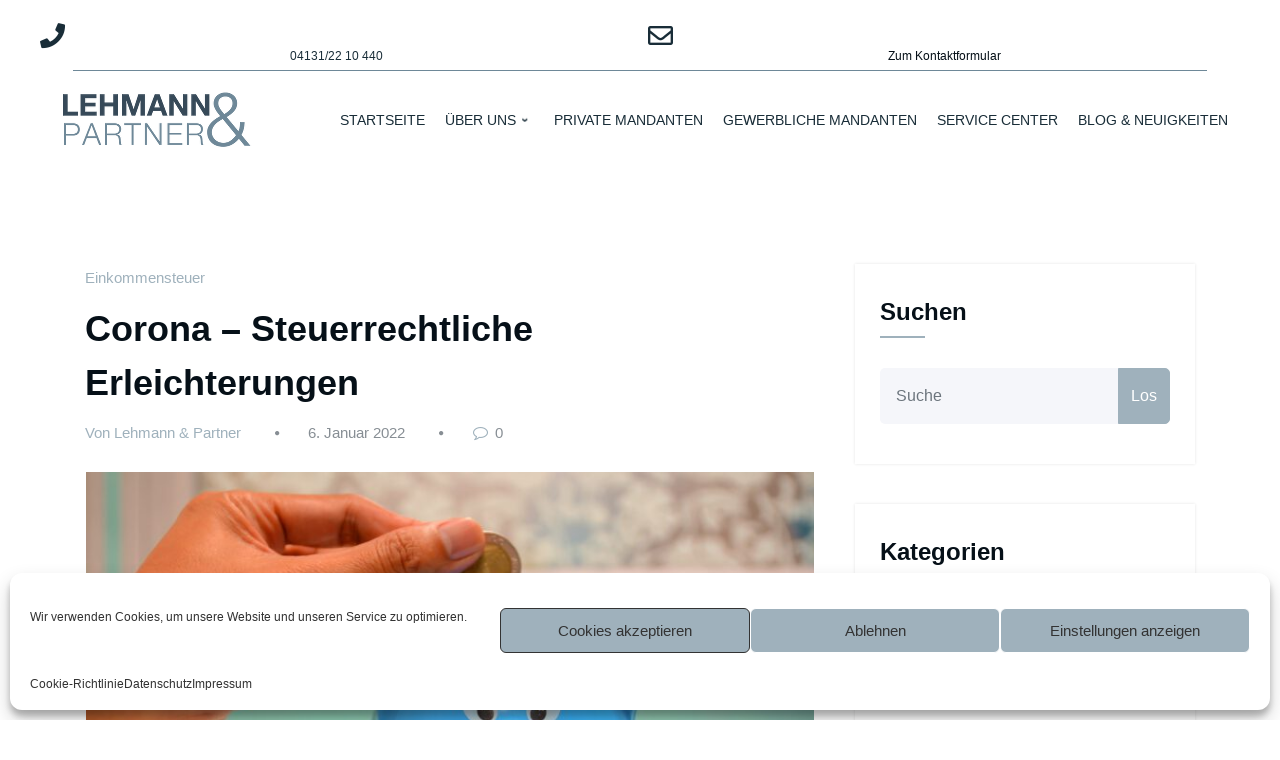

--- FILE ---
content_type: text/html; charset=UTF-8
request_url: https://stb-lehmann.eu/tag/reisekosten/
body_size: 110616
content:
<!doctype html>
<html lang="de">
  <head>
    <meta charset="UTF-8" />
    <meta name="viewport" content="width=device-width, initial-scale=1" />
    <link rel="profile" href="https://gmpg.org/xfn/11" />
            <style type="text/css">
            .header-sidebar {
                background: #9fb1bc !important;
            }
            body a.nav-link.search-icon.bg-light:hover{background-color: #9fb1bc !important;}
            body a.nav-link.search-icon.bg-light {background-color: transparent !important;}
            .navbar5.navbar .nav .nav-item:hover .nav-link, .navbar5.navbar .nav .nav-item.active .nav-link, .navbar5.navbar .nav .nav-item.menu-html.honeywaves:hover a, .navbar5.navbar .nav .nav-item.menu-html.honeywaves.active a {
                background: #9fb1bc !important;
                color:#fff!important;
            }
            .services4 .post {
                background:  #9fb1bc !important;
            }
            .services4 .entry-header .entry-title a:hover{
                color:#061018!important;
            }
            #testimonial-carousel2 .testmonial-block:before {
                border-top: 25px solid #9fb1bc !important;
            }
            #testimonial-carousel2 .testmonial-block {
                border-left: 4px solid #9fb1bc !important;
            }
            @media (min-width: 992px){
                body .navbar .nav .dropdown-menu {
                    border-bottom: 3px solid #9fb1bc;}
            }

            .nav .dropdown-item:focus, .nav .dropdown-item:hover {
                color: #9fb1bc;
            }
            .site-title a:hover {
                color: #9fb1bc !important;
            }
            body .widget .tag-cloud-link:hover, body .widget .tag-cloud-link:focus, body .site-footer .widget .tag-cloud-link:hover, body .site-footer .widget .tag-cloud-link:focus {
                background-color: #9fb1bc ;
                border: 1px solid #9fb1bc ;
            }
            body .site-footer .widget .tag-cloud-link:hover { color: #ffffff !important; }
        </style>
        <style type="text/css">
blockquote {
    border-left: 4px solid #9fb1bc !important;
}
button,
input[type="button"],
input[type="submit"] {
    background-color: #9fb1bc !important;

}
input[type="submit"]:hover,
input[type="submit"]:focus {
    background: #061018 !important;
}

.btn-default { background: #9fb1bc !important; }
.btn-default:hover,.btn-default:focus { background: #ffffff !important;}
.btn-light:hover, .btn-light:focus { background: #9fb1bc !important; }
.btn-default-dark { background: #9fb1bc ;  }
.btn-border {  border: 2px solid #9fb1bc !important; }
.btn-border:hover, .btn-border:focus { background: #9fb1bc !important;  border: 2px solid #9fb1bc ; }

body .header-sidebar {
    background: #9fb1bc ;
}
body .head-contact-info li a:hover, body .head-contact-info li a:focus { color: #ffffff !important }

.cart-header > a .cart-total {
    background: #9fb1bc !important;
}

.section-separator {
    background: #9fb1bc !important;
}
.section-separator::before {
    background: #9fb1bc !important;
}

.section-separator::after {
    background: #9fb1bc !important;
}
.testimonial .section-separator {
    background: #ffffff !important;
}
.testimonial .section-separator::before {
    background: #ffffff !important;
}

.testimonial .section-separator::after {
    background: #ffffff !important;
}
/*===================================================================================*/
/*  Mixed Classes
/*===================================================================================*/



.text-default { color: #9fb1bc !important; }
.entry-header .entry-title a:hover,
.entry-header .entry-title a:focus {
    color: #9fb1bc !important;
}

.services .post-thumbnail a { position: relative; z-index: 1; color: #9fb1bc !important; }
.services .post-thumbnail i.fa {
    background: #9fb1bc !important;
    box-shadow: #9fb1bc 0px 0px 0px 1px !important;
}

.services .post:hover .post-thumbnail i.fa {
    color: #9fb1bc !important;
    background: #F5F6FA !important;
}

.funfact-icon { color: #9fb1bc ; }

.filter-tabs .nav-link:hover {
    color: #9fb1bc ;
}
.testmonial-block .avatar img {  box-shadow: #9fb1bc 0px 0px 0px 1px !important;  }

.testmonial-block .entry-content.quote:before {
    color: #9fb1bc ;
}

.blog .standard-view .entry-meta .author a,
.blog .list-view .entry-meta .author a {
    color: #9fb1bc !important;
}

.blog .standard-view .more-link,
.blog .list-view .more-link {
    border: 2px solid #9fb1bc !important ;
}

.blog .standard-view .more-link:hover,
.blog .standard-view .more-link:focus,
.blog .list-view .more-link:hover,
.blog .list-view .more-link:focus {
    background-color: #9fb1bc !important;
    border: 2px solid #9fb1bc !important;
    color: #ffffff !important;
}

.entry-meta a:hover, .entry-meta a:focus { color: #9fb1bc !important; }
body .entry-meta .cat-links a, body .entry-meta .tag-links a { color: #9fb1bc; }
.entry-meta .comment-links a::before { content: "\f0e5"; color: #9fb1bc !important; }
.entry-meta .tag-links a:hover, .entry-meta .tag-links a:focus {
    background-color: #9fb1bc !important;
    border: 1px solid #9fb1bc !important;
}

/*More Link*/
.more-link {
    border-bottom: 2px solid #9fb1bc !important;
}
.more-link:hover, .more-link:focus {
    color: #9fb1bc !important;
}


.pagination a:hover, .pagination a.active { background-color: #9fb1bc !important; border: 1px solid #9fb1bc !important ; }
.pagination .nav-links .page-numbers.current {background-color: #9fb1bc !important; border: 1px solid #9fb1bc !important; }

.reply a {
    color: #9fb1bc !important;
}

.woocommerce ul.products li.product .onsale, .woocommerce span.onsale{
    background: #9fb1bc;
    border: 2px solid #9fb1bc !important;
    background-color: #9fb1bc !important;
}
.woocommerce .onsale{
    background: #9fb1bc !important;
}

.woocommerce ul.products li.product .button, .owl-item .item .cart .add_to_cart_button {
    background: #9fb1bc !important;
}

.woocommerce nav.woocommerce-pagination ul li a:focus, .woocommerce nav.woocommerce-pagination ul li a:hover, .woocommerce nav.woocommerce-pagination ul li span.current {
    background-color: #9fb1bc !important;
}

.woocommerce div.product form.cart .button, .woocommerce a.button, .woocommerce a.button:hover, .woocommerce a.button, .woocommerce .woocommerce-Button, .woocommerce .cart input.button, .woocommerce input.button.alt, .woocommerce button.button, .woocommerce #respond input#submit, .woocommerce .cart input.button:hover, .woocommerce .cart input.button:focus, .woocommerce input.button.alt:hover, .woocommerce input.button.alt:focus, .woocommerce input.button:hover, .woocommerce input.button:focus, .woocommerce button.button:hover, .woocommerce button.button:focus, .woocommerce #respond input#submit:hover, .woocommerce #respond input#submit:focus, .woocommerce-cart .wc-proceed-to-checkout a.checkout-button {
    background: #9fb1bc !important;
}
.woocommerce #respond input#submit.alt:hover, .woocommerce a.button.alt:hover, .woocommerce button.button.alt:hover, .woocommerce input.button.alt:hover {
    background-color: #9fb1bc !important;
}
.woocommerce-message, .woocommerce-info {
    border-top-color: #9fb1bc !important;
}
.woocommerce-message::before, .woocommerce-info::before {
    color: #9fb1bc !important;
}
.woocommerce div.product .stock {
    color: #9fb1bc !important;
}
.woocommerce p.stars a {
    color: #9fb1bc !important;
}
.woocommerce #respond input#submit.alt, .woocommerce a.button.alt, .woocommerce button.button.alt, .woocommerce input.button.alt {
    background-color: #9fb1bc !important;
}

.added_to_cart.wc-forward
{
background: #9fb1bc !important;
}
.product-price > .woocommerce-loop-product__title a:hover,
.product-price > .woocommerce-loop-product__title a:focus {
    color: #9fb1bc !important;
}

.navbar .nav .nav-item:hover .nav-link, .navbar .nav .nav-item.active .nav-link, .navbar .nav .nav-item.html:hover a, .navbar .nav .nav-item.html.active a ,  .navbar .nav .nav-item.radix-html:hover a{
    color: #9fb1bc !important;
}
body .navbar .nav .nav-item .search-icon:hover {color:#9fb1bc !important;}
.navbar .nav .dropdown-menu {
    border-bottom: 3px solid #9fb1bc !important;
    }
 .navbar .nav .dropdown-menu.search-panel{border-bottom: unset !important;}
 .hw .honeypress_header_btn:hover, .hw .honeypress_header_btn:focus {background-color: #9fb1bc !important;}
.widget .widget-title:after, .wp-block-search .wp-block-search__label:after,.wc-block-product-search__label:after, .widget h1:after, .widget h2:after, .widget h3:after, .widget h4:after, .widget h5:after, .widget h6:after {
    background: #9fb1bc !important;
}
.widget_archive li:before, .widget_categories li:before, .widget_links li:before, .widget_meta li:before, .widget_nav_menu li:before, .widget_pages li:before, .widget_recent_comments li:before, .widget_recent_entries li:before, .widget li::before {
    color: #9fb1bc !important;
}
.widget button[type="submit"] {
    background-color: #9fb1bc !important;
    border-color: #9fb1bc !important;
}
.widget .tagcloud a:hover, .widget .tagcloud a:focus {
    background-color: #9fb1bc !important;
    border: 1px solid #9fb1bc !important;
}

/*Address*/
address i {
    color: #9fb1bc !important;
}

.footer-social-links {
    background: #9fb1bc !important;
}

.footer-sidebar .widget a:focus {
    color: #9fb1bc !important;
}

.site-info a:hover, .site-info a:focus { color: #9fb1bc !important; }

.page-breadcrumb > li:first-child:before { color: #9fb1bc !important ; }

.trail-item.trail-end span {
    color: #9fb1bc !important;
}

.page-breadcrumb > li a:hover,
.page-breadcrumb > li.active { color: #9fb1bc !important ; }

.company-info li:before { color: #9fb1bc !important; }


.contact-icon i.fa { color: #9fb1bc !important;  }
.contact-widget:hover .contact-icon i.fa { color: #9fb1bc !important ;  }

.contact-widget address a:hover { color: #9fb1bc !important; }

.error-page .title i { color: #9fb1bc !important; }


.business .entry-header .entry-title a:hover, .entry-header .entry-title a:focus, .footer-sidebar .widget a:hover, .footer-sidebar .widget a:focus, .filter-tabs .nav-item.show .nav-link, .filter-tabs .nav-link.active, .filter-tabs .nav-link:hover,  .widget a:hover, .widget a:focus , .standard-view.blog-single a:hover{
    color: #9fb1bc !important;
}
.woocommerce nav.woocommerce-pagination ul li a:focus, .woocommerce nav.woocommerce-pagination ul li a:hover, .woocommerce nav.woocommerce-pagination ul li span.current {
    background-color: #9fb1bc !important ;
}
.dropdown-item:focus, .dropdown-item:hover {
    color: #9fb1bc !important ;
}

.page-breadcrumb > li a:hover,
.page-breadcrumb > li.active { color: #9fb1bc !important; }

.page-breadcrumb > li:first-child:before { color: #9fb1bc !important; font-family: fontAwesome; content: "\f015"; padding: 0 0.625rem 0 0; }
.page-breadcrumb > li a:hover,
.page-breadcrumb > li.active { color: #9fb1bc !important; }
.page-breadcrumb.text-center span a:hover {
    color: #9fb1bc !important;

}
body .page-breadcrumb.text-center span.breadcrumb_last
{
    color: #9fb1bc !important;
}
.woocommerce-loop-product__title:hover
{
    color: #9fb1bc !important;
}
.widget_layered_nav li a:before,.widget_product_categories li:before{
    color: #9fb1bc !important;
   }
.woocommerce .star-rating span::before {
    color: #9fb1bc !important;
}
.woocommerce .star-rating::before {
    color: #9fb1bc !important;
  }
 .woocommerce .widget_price_filter .ui-slider .ui-slider-handle {
    background-color: #9fb1bc !important;
}
.woocommerce .widget_price_filter .ui-slider .ui-slider-range {
    background-color: #9fb1bc !important;
}

.woocommerce ul.products li.product .onsale, .products span.onsale
{
   background: #9fb1bc !important;
    border: 2px solid #9fb1bc !important;
}
.woocommerce ul.product_list_widget li a:hover, .woocommerce ul.product_list_widget li a:focus, .woocommerce .posted_in a:hover, .woocommerce .posted_in a:focus {
   color: #9fb1bc !important;
}
body .woocommerce #respond input#submit, body .woocommerce a.button, body .woocommerce button.button, body .woocommerce input.button
{
background-color: #9fb1bc !important;
}
body .woocommerce #respond input#submit:hover, body .woocommerce a.button:hover, body .woocommerce button.button:hover, body .woocommerce input.button:hover
{
background-color: #9fb1bc !important;
}
.navbar-nav .show .dropdown-menu > .active > a, .navbar-nav .show .dropdown-menu > .active > a:hover, .navbar-nav .show .dropdown-menu > .active > a:focus {
    background-color: transparent;
    color: #9fb1bc;
}
.search-form input[type="submit"]
{
    background: #9fb1bc none repeat scroll 0 0;
}
.entry-content a:hover, .entry-content a:focus {
    color: #9fb1bc !important;
}
body .scroll-up a {
    background: #9fb1bc;
}
body .scroll-up a:hover, body .scroll-up a:active {
    background: #9fb1bc;
}
body .honeypress_header_btn {
    background-color: #9fb1bc;
    }
body .tromas.honeypress_header_btn:hover{background-color: #9fb1bc;}
body .hp-preloader-cube .hp-cube:before { background: #9fb1bc;}

body .custom-social-icons li a.facebook-f:hover, .custom-social-icons li a.facebook:hover { color: #3b5998 !important; }
.custom-social-icons li a.twitter:hover { color: #15b4c9 !important; }
.custom-social-icons li a.linkedin:hover { color: #006599 !important; }
.custom-social-icons li a.instagram:hover { color: #8a3ab9 !important; }
.custom-social-icons li a.youtube:hover { color: #cc2423 !important; }
.custom-social-icons li a.skype:hover { color: #40beee !important; }
.custom-social-icons li a.vimeo:hover { color: #aad450 !important; }
.custom-social-icons li a.dribbble:hover { color: #c7366f !important; }

.widget .wp-block-tag-cloud a:hover, .widget .wp-block-tag-cloud a:focus {
    background-color: #9fb1bc !important;
    border: 1px solid #9fb1bc !important;
    color: #fff !important;
}

</style>

<meta name='robots' content='index, follow, max-image-preview:large, max-snippet:-1, max-video-preview:-1' />

	<!-- This site is optimized with the Yoast SEO plugin v19.12 - https://yoast.com/wordpress/plugins/seo/ -->
	<title>Reisekosten Archive - Steuerberater in Lüneburg | Lehmann &amp; Partner</title>
	<link rel="canonical" href="https://stb-lehmann.eu/tag/reisekosten/" />
	<meta property="og:locale" content="de_DE" />
	<meta property="og:type" content="article" />
	<meta property="og:title" content="Reisekosten Archive - Steuerberater in Lüneburg | Lehmann &amp; Partner" />
	<meta property="og:url" content="https://stb-lehmann.eu/tag/reisekosten/" />
	<meta property="og:site_name" content="Steuerberater in Lüneburg | Lehmann &amp; Partner" />
	<meta name="twitter:card" content="summary_large_image" />
	<script type="application/ld+json" class="yoast-schema-graph">{"@context":"https://schema.org","@graph":[{"@type":"CollectionPage","@id":"https://stb-lehmann.eu/tag/reisekosten/","url":"https://stb-lehmann.eu/tag/reisekosten/","name":"Reisekosten Archive - Steuerberater in Lüneburg | Lehmann &amp; Partner","isPartOf":{"@id":"https://stb-lehmann.eu/#website"},"primaryImageOfPage":{"@id":"https://stb-lehmann.eu/tag/reisekosten/#primaryimage"},"image":{"@id":"https://stb-lehmann.eu/tag/reisekosten/#primaryimage"},"thumbnailUrl":"https://stb-lehmann.eu/wp-content/uploads/2022/01/pexels-maitree-rimthong-1602726-1-scaled.jpg","breadcrumb":{"@id":"https://stb-lehmann.eu/tag/reisekosten/#breadcrumb"},"inLanguage":"de"},{"@type":"ImageObject","inLanguage":"de","@id":"https://stb-lehmann.eu/tag/reisekosten/#primaryimage","url":"https://stb-lehmann.eu/wp-content/uploads/2022/01/pexels-maitree-rimthong-1602726-1-scaled.jpg","contentUrl":"https://stb-lehmann.eu/wp-content/uploads/2022/01/pexels-maitree-rimthong-1602726-1-scaled.jpg","width":2560,"height":1707},{"@type":"BreadcrumbList","@id":"https://stb-lehmann.eu/tag/reisekosten/#breadcrumb","itemListElement":[{"@type":"ListItem","position":1,"name":"Startseite","item":"https://stb-lehmann.eu/"},{"@type":"ListItem","position":2,"name":"Reisekosten"}]},{"@type":"WebSite","@id":"https://stb-lehmann.eu/#website","url":"https://stb-lehmann.eu/","name":"Finanzen vertrauensvoll steuern | Steuerberater Lehmann &amp; Partner","description":"Steuerberater für Einkommensteuer, Gewerbesteuer oder Lohnbuchhaltung in Lüneburg.","publisher":{"@id":"https://stb-lehmann.eu/#organization"},"potentialAction":[{"@type":"SearchAction","target":{"@type":"EntryPoint","urlTemplate":"https://stb-lehmann.eu/?s={search_term_string}"},"query-input":"required name=search_term_string"}],"inLanguage":"de"},{"@type":"Organization","@id":"https://stb-lehmann.eu/#organization","name":"Steuerberater Lehmann & Partner","url":"https://stb-lehmann.eu/","logo":{"@type":"ImageObject","inLanguage":"de","@id":"https://stb-lehmann.eu/#/schema/logo/image/","url":"https://stb-lehmann.eu/wp-content/uploads/2020/10/Logo-Lehmann_Partner-klein-1.png","contentUrl":"https://stb-lehmann.eu/wp-content/uploads/2020/10/Logo-Lehmann_Partner-klein-1.png","width":200,"height":72,"caption":"Steuerberater Lehmann & Partner"},"image":{"@id":"https://stb-lehmann.eu/#/schema/logo/image/"}}]}</script>
	<!-- / Yoast SEO plugin. -->


<link rel='dns-prefetch' href='//www.googletagmanager.com' />

<link rel="alternate" type="application/rss+xml" title="Steuerberater in Lüneburg | Lehmann &amp; Partner &raquo; Feed" href="https://stb-lehmann.eu/feed/" />
<link rel="alternate" type="application/rss+xml" title="Steuerberater in Lüneburg | Lehmann &amp; Partner &raquo; Kommentar-Feed" href="https://stb-lehmann.eu/comments/feed/" />
<link rel="alternate" type="application/rss+xml" title="Steuerberater in Lüneburg | Lehmann &amp; Partner &raquo; Reisekosten Schlagwort-Feed" href="https://stb-lehmann.eu/tag/reisekosten/feed/" />
<script type="text/javascript">
window._wpemojiSettings = {"baseUrl":"https:\/\/s.w.org\/images\/core\/emoji\/14.0.0\/72x72\/","ext":".png","svgUrl":"https:\/\/s.w.org\/images\/core\/emoji\/14.0.0\/svg\/","svgExt":".svg","source":{"concatemoji":"https:\/\/stb-lehmann.eu\/wp-includes\/js\/wp-emoji-release.min.js?ver=6.1.9"}};
/*! This file is auto-generated */
!function(e,a,t){var n,r,o,i=a.createElement("canvas"),p=i.getContext&&i.getContext("2d");function s(e,t){var a=String.fromCharCode,e=(p.clearRect(0,0,i.width,i.height),p.fillText(a.apply(this,e),0,0),i.toDataURL());return p.clearRect(0,0,i.width,i.height),p.fillText(a.apply(this,t),0,0),e===i.toDataURL()}function c(e){var t=a.createElement("script");t.src=e,t.defer=t.type="text/javascript",a.getElementsByTagName("head")[0].appendChild(t)}for(o=Array("flag","emoji"),t.supports={everything:!0,everythingExceptFlag:!0},r=0;r<o.length;r++)t.supports[o[r]]=function(e){if(p&&p.fillText)switch(p.textBaseline="top",p.font="600 32px Arial",e){case"flag":return s([127987,65039,8205,9895,65039],[127987,65039,8203,9895,65039])?!1:!s([55356,56826,55356,56819],[55356,56826,8203,55356,56819])&&!s([55356,57332,56128,56423,56128,56418,56128,56421,56128,56430,56128,56423,56128,56447],[55356,57332,8203,56128,56423,8203,56128,56418,8203,56128,56421,8203,56128,56430,8203,56128,56423,8203,56128,56447]);case"emoji":return!s([129777,127995,8205,129778,127999],[129777,127995,8203,129778,127999])}return!1}(o[r]),t.supports.everything=t.supports.everything&&t.supports[o[r]],"flag"!==o[r]&&(t.supports.everythingExceptFlag=t.supports.everythingExceptFlag&&t.supports[o[r]]);t.supports.everythingExceptFlag=t.supports.everythingExceptFlag&&!t.supports.flag,t.DOMReady=!1,t.readyCallback=function(){t.DOMReady=!0},t.supports.everything||(n=function(){t.readyCallback()},a.addEventListener?(a.addEventListener("DOMContentLoaded",n,!1),e.addEventListener("load",n,!1)):(e.attachEvent("onload",n),a.attachEvent("onreadystatechange",function(){"complete"===a.readyState&&t.readyCallback()})),(e=t.source||{}).concatemoji?c(e.concatemoji):e.wpemoji&&e.twemoji&&(c(e.twemoji),c(e.wpemoji)))}(window,document,window._wpemojiSettings);
</script>
<style type="text/css">
img.wp-smiley,
img.emoji {
	display: inline !important;
	border: none !important;
	box-shadow: none !important;
	height: 1em !important;
	width: 1em !important;
	margin: 0 0.07em !important;
	vertical-align: -0.1em !important;
	background: none !important;
	padding: 0 !important;
}
</style>
	<link rel='stylesheet' id='wp-block-library-css' href='https://stb-lehmann.eu/wp-includes/css/dist/block-library/style.min.css?ver=6.1.9' type='text/css' media='all' />
<link rel='stylesheet' id='classic-theme-styles-css' href='https://stb-lehmann.eu/wp-includes/css/classic-themes.min.css?ver=1' type='text/css' media='all' />
<style id='global-styles-inline-css' type='text/css'>
body{--wp--preset--color--black: #000000;--wp--preset--color--cyan-bluish-gray: #abb8c3;--wp--preset--color--white: #ffffff;--wp--preset--color--pale-pink: #f78da7;--wp--preset--color--vivid-red: #cf2e2e;--wp--preset--color--luminous-vivid-orange: #ff6900;--wp--preset--color--luminous-vivid-amber: #fcb900;--wp--preset--color--light-green-cyan: #7bdcb5;--wp--preset--color--vivid-green-cyan: #00d084;--wp--preset--color--pale-cyan-blue: #8ed1fc;--wp--preset--color--vivid-cyan-blue: #0693e3;--wp--preset--color--vivid-purple: #9b51e0;--wp--preset--gradient--vivid-cyan-blue-to-vivid-purple: linear-gradient(135deg,rgba(6,147,227,1) 0%,rgb(155,81,224) 100%);--wp--preset--gradient--light-green-cyan-to-vivid-green-cyan: linear-gradient(135deg,rgb(122,220,180) 0%,rgb(0,208,130) 100%);--wp--preset--gradient--luminous-vivid-amber-to-luminous-vivid-orange: linear-gradient(135deg,rgba(252,185,0,1) 0%,rgba(255,105,0,1) 100%);--wp--preset--gradient--luminous-vivid-orange-to-vivid-red: linear-gradient(135deg,rgba(255,105,0,1) 0%,rgb(207,46,46) 100%);--wp--preset--gradient--very-light-gray-to-cyan-bluish-gray: linear-gradient(135deg,rgb(238,238,238) 0%,rgb(169,184,195) 100%);--wp--preset--gradient--cool-to-warm-spectrum: linear-gradient(135deg,rgb(74,234,220) 0%,rgb(151,120,209) 20%,rgb(207,42,186) 40%,rgb(238,44,130) 60%,rgb(251,105,98) 80%,rgb(254,248,76) 100%);--wp--preset--gradient--blush-light-purple: linear-gradient(135deg,rgb(255,206,236) 0%,rgb(152,150,240) 100%);--wp--preset--gradient--blush-bordeaux: linear-gradient(135deg,rgb(254,205,165) 0%,rgb(254,45,45) 50%,rgb(107,0,62) 100%);--wp--preset--gradient--luminous-dusk: linear-gradient(135deg,rgb(255,203,112) 0%,rgb(199,81,192) 50%,rgb(65,88,208) 100%);--wp--preset--gradient--pale-ocean: linear-gradient(135deg,rgb(255,245,203) 0%,rgb(182,227,212) 50%,rgb(51,167,181) 100%);--wp--preset--gradient--electric-grass: linear-gradient(135deg,rgb(202,248,128) 0%,rgb(113,206,126) 100%);--wp--preset--gradient--midnight: linear-gradient(135deg,rgb(2,3,129) 0%,rgb(40,116,252) 100%);--wp--preset--duotone--dark-grayscale: url('#wp-duotone-dark-grayscale');--wp--preset--duotone--grayscale: url('#wp-duotone-grayscale');--wp--preset--duotone--purple-yellow: url('#wp-duotone-purple-yellow');--wp--preset--duotone--blue-red: url('#wp-duotone-blue-red');--wp--preset--duotone--midnight: url('#wp-duotone-midnight');--wp--preset--duotone--magenta-yellow: url('#wp-duotone-magenta-yellow');--wp--preset--duotone--purple-green: url('#wp-duotone-purple-green');--wp--preset--duotone--blue-orange: url('#wp-duotone-blue-orange');--wp--preset--font-size--small: 13px;--wp--preset--font-size--medium: 20px;--wp--preset--font-size--large: 36px;--wp--preset--font-size--x-large: 42px;--wp--preset--spacing--20: 0.44rem;--wp--preset--spacing--30: 0.67rem;--wp--preset--spacing--40: 1rem;--wp--preset--spacing--50: 1.5rem;--wp--preset--spacing--60: 2.25rem;--wp--preset--spacing--70: 3.38rem;--wp--preset--spacing--80: 5.06rem;}:where(.is-layout-flex){gap: 0.5em;}body .is-layout-flow > .alignleft{float: left;margin-inline-start: 0;margin-inline-end: 2em;}body .is-layout-flow > .alignright{float: right;margin-inline-start: 2em;margin-inline-end: 0;}body .is-layout-flow > .aligncenter{margin-left: auto !important;margin-right: auto !important;}body .is-layout-constrained > .alignleft{float: left;margin-inline-start: 0;margin-inline-end: 2em;}body .is-layout-constrained > .alignright{float: right;margin-inline-start: 2em;margin-inline-end: 0;}body .is-layout-constrained > .aligncenter{margin-left: auto !important;margin-right: auto !important;}body .is-layout-constrained > :where(:not(.alignleft):not(.alignright):not(.alignfull)){max-width: var(--wp--style--global--content-size);margin-left: auto !important;margin-right: auto !important;}body .is-layout-constrained > .alignwide{max-width: var(--wp--style--global--wide-size);}body .is-layout-flex{display: flex;}body .is-layout-flex{flex-wrap: wrap;align-items: center;}body .is-layout-flex > *{margin: 0;}:where(.wp-block-columns.is-layout-flex){gap: 2em;}.has-black-color{color: var(--wp--preset--color--black) !important;}.has-cyan-bluish-gray-color{color: var(--wp--preset--color--cyan-bluish-gray) !important;}.has-white-color{color: var(--wp--preset--color--white) !important;}.has-pale-pink-color{color: var(--wp--preset--color--pale-pink) !important;}.has-vivid-red-color{color: var(--wp--preset--color--vivid-red) !important;}.has-luminous-vivid-orange-color{color: var(--wp--preset--color--luminous-vivid-orange) !important;}.has-luminous-vivid-amber-color{color: var(--wp--preset--color--luminous-vivid-amber) !important;}.has-light-green-cyan-color{color: var(--wp--preset--color--light-green-cyan) !important;}.has-vivid-green-cyan-color{color: var(--wp--preset--color--vivid-green-cyan) !important;}.has-pale-cyan-blue-color{color: var(--wp--preset--color--pale-cyan-blue) !important;}.has-vivid-cyan-blue-color{color: var(--wp--preset--color--vivid-cyan-blue) !important;}.has-vivid-purple-color{color: var(--wp--preset--color--vivid-purple) !important;}.has-black-background-color{background-color: var(--wp--preset--color--black) !important;}.has-cyan-bluish-gray-background-color{background-color: var(--wp--preset--color--cyan-bluish-gray) !important;}.has-white-background-color{background-color: var(--wp--preset--color--white) !important;}.has-pale-pink-background-color{background-color: var(--wp--preset--color--pale-pink) !important;}.has-vivid-red-background-color{background-color: var(--wp--preset--color--vivid-red) !important;}.has-luminous-vivid-orange-background-color{background-color: var(--wp--preset--color--luminous-vivid-orange) !important;}.has-luminous-vivid-amber-background-color{background-color: var(--wp--preset--color--luminous-vivid-amber) !important;}.has-light-green-cyan-background-color{background-color: var(--wp--preset--color--light-green-cyan) !important;}.has-vivid-green-cyan-background-color{background-color: var(--wp--preset--color--vivid-green-cyan) !important;}.has-pale-cyan-blue-background-color{background-color: var(--wp--preset--color--pale-cyan-blue) !important;}.has-vivid-cyan-blue-background-color{background-color: var(--wp--preset--color--vivid-cyan-blue) !important;}.has-vivid-purple-background-color{background-color: var(--wp--preset--color--vivid-purple) !important;}.has-black-border-color{border-color: var(--wp--preset--color--black) !important;}.has-cyan-bluish-gray-border-color{border-color: var(--wp--preset--color--cyan-bluish-gray) !important;}.has-white-border-color{border-color: var(--wp--preset--color--white) !important;}.has-pale-pink-border-color{border-color: var(--wp--preset--color--pale-pink) !important;}.has-vivid-red-border-color{border-color: var(--wp--preset--color--vivid-red) !important;}.has-luminous-vivid-orange-border-color{border-color: var(--wp--preset--color--luminous-vivid-orange) !important;}.has-luminous-vivid-amber-border-color{border-color: var(--wp--preset--color--luminous-vivid-amber) !important;}.has-light-green-cyan-border-color{border-color: var(--wp--preset--color--light-green-cyan) !important;}.has-vivid-green-cyan-border-color{border-color: var(--wp--preset--color--vivid-green-cyan) !important;}.has-pale-cyan-blue-border-color{border-color: var(--wp--preset--color--pale-cyan-blue) !important;}.has-vivid-cyan-blue-border-color{border-color: var(--wp--preset--color--vivid-cyan-blue) !important;}.has-vivid-purple-border-color{border-color: var(--wp--preset--color--vivid-purple) !important;}.has-vivid-cyan-blue-to-vivid-purple-gradient-background{background: var(--wp--preset--gradient--vivid-cyan-blue-to-vivid-purple) !important;}.has-light-green-cyan-to-vivid-green-cyan-gradient-background{background: var(--wp--preset--gradient--light-green-cyan-to-vivid-green-cyan) !important;}.has-luminous-vivid-amber-to-luminous-vivid-orange-gradient-background{background: var(--wp--preset--gradient--luminous-vivid-amber-to-luminous-vivid-orange) !important;}.has-luminous-vivid-orange-to-vivid-red-gradient-background{background: var(--wp--preset--gradient--luminous-vivid-orange-to-vivid-red) !important;}.has-very-light-gray-to-cyan-bluish-gray-gradient-background{background: var(--wp--preset--gradient--very-light-gray-to-cyan-bluish-gray) !important;}.has-cool-to-warm-spectrum-gradient-background{background: var(--wp--preset--gradient--cool-to-warm-spectrum) !important;}.has-blush-light-purple-gradient-background{background: var(--wp--preset--gradient--blush-light-purple) !important;}.has-blush-bordeaux-gradient-background{background: var(--wp--preset--gradient--blush-bordeaux) !important;}.has-luminous-dusk-gradient-background{background: var(--wp--preset--gradient--luminous-dusk) !important;}.has-pale-ocean-gradient-background{background: var(--wp--preset--gradient--pale-ocean) !important;}.has-electric-grass-gradient-background{background: var(--wp--preset--gradient--electric-grass) !important;}.has-midnight-gradient-background{background: var(--wp--preset--gradient--midnight) !important;}.has-small-font-size{font-size: var(--wp--preset--font-size--small) !important;}.has-medium-font-size{font-size: var(--wp--preset--font-size--medium) !important;}.has-large-font-size{font-size: var(--wp--preset--font-size--large) !important;}.has-x-large-font-size{font-size: var(--wp--preset--font-size--x-large) !important;}
.wp-block-navigation a:where(:not(.wp-element-button)){color: inherit;}
:where(.wp-block-columns.is-layout-flex){gap: 2em;}
.wp-block-pullquote{font-size: 1.5em;line-height: 1.6;}
</style>
<link rel='stylesheet' id='sek-base-light-css' href='https://stb-lehmann.eu/wp-content/plugins/nimble-builder/assets/front/css/sek-base-light.min.css?ver=3.3.2' type='text/css' media='all' />
<link rel='stylesheet' id='cmplz-general-css' href='https://stb-lehmann.eu/wp-content/plugins/complianz-gdpr/assets/css/cookieblocker.min.css?ver=6.3.6.1' type='text/css' media='all' />
<link rel='stylesheet' id='bootstrap-css' href='https://stb-lehmann.eu/wp-content/themes/honeypress/assets/css/bootstrap.min.css?ver=4.0.0' type='text/css' media='all' />
<link rel='stylesheet' id='honeywaves-parent-style-css' href='https://stb-lehmann.eu/wp-content/themes/honeypress/style.css?ver=6.1.9' type='text/css' media='all' />
<link rel='stylesheet' id='honeywaves-default-style-css' href='https://stb-lehmann.eu/wp-content/themes/honeywaves/assets/css/default.css?ver=6.1.9' type='text/css' media='all' />
<link rel='stylesheet' id='honeypress-style-css' href='https://stb-lehmann.eu/wp-content/themes/honeywaves/style.css?ver=6.1.9' type='text/css' media='all' />
<link rel='stylesheet' id='jquery-startmenu-css' href='https://stb-lehmann.eu/wp-content/themes/honeypress/assets/css/jquery.smartmenus.bootstrap-4.css?ver=6.1.9' type='text/css' media='all' />
<link rel='stylesheet' id='honeypress-font-css' href='//stb-lehmann.eu/wp-content/uploads/omgf/honeypress-font/honeypress-font.css?ver=1667206396' type='text/css' media='all' />
<link rel='stylesheet' id='font-awesome-css' href='https://stb-lehmann.eu/wp-content/themes/honeypress/assets/css/font-awesome/css/font-awesome.min.css?ver=6.1.9' type='text/css' media='all' />
<link rel='stylesheet' id='owl-css' href='https://stb-lehmann.eu/wp-content/themes/honeypress/assets/css/owl.carousel.css?ver=6.1.9' type='text/css' media='all' />
<link rel='stylesheet' id='honeypress-google-fonts-css' href='//stb-lehmann.eu/wp-content/uploads/omgf/honeypress-google-fonts/honeypress-google-fonts.css?ver=1667206396' type='text/css' media='all' />
<link rel='stylesheet' id='wpgdprc-front-css-css' href='https://stb-lehmann.eu/wp-content/plugins/wp-gdpr-compliance/Assets/css/front.css?ver=1667205952' type='text/css' media='all' />
<style id='wpgdprc-front-css-inline-css' type='text/css'>
:root{--wp-gdpr--bar--background-color: #000000;--wp-gdpr--bar--color: #ffffff;--wp-gdpr--button--background-color: #000000;--wp-gdpr--button--background-color--darken: #000000;--wp-gdpr--button--color: #ffffff;}
</style>
<link rel='stylesheet' id='sek-dyn-skp__global-css' href='https://stb-lehmann.eu/wp-content/uploads/nimble_css/skp__global.css?ver=1768157887' type='text/css' media='all' />
<script type='text/javascript' id='nb-js-app-js-extra'>
/* <![CDATA[ */
var sekFrontLocalized = {"isDevMode":"","isCustomizing":"","frontNonce":{"id":"SEKFrontNonce","handle":"e1976426c4"},"skope_id":"skp__tax_post_tag_227","recaptcha_public_key":"","lazyload_enabled":"1","video_bg_lazyload_enabled":"1","load_front_assets_on_dynamically":"","assetVersion":"3.3.2","frontAssetsPath":"https:\/\/stb-lehmann.eu\/wp-content\/plugins\/nimble-builder\/assets\/front\/","contextuallyActiveModules":{"czr_spacer_module":["__nimble__6fd72fd9901f","__nimble__b8bc5330cf3e","__nimble__60a53b38568b"],"czr_icon_module":["__nimble__396b0b0d5b9a","__nimble__3348539d9f32","__nimble__f37a9b2f56e7","__nimble__c73990cd03a9"],"czr_tiny_mce_editor_module":["__nimble__58b7db703f7d","__nimble__e1dc00ec5c9c","__nimble__0bc0037a2855","__nimble__15b7e7e0e396","__nimble__15a8a1f50282","__nimble__f1f964e6d1b8","__nimble__9e83c4c50ad4","__nimble__0a3c0559da40","__nimble__8a6928b39d8a"],"czr_divider_module":["__nimble__2d0bef9ac647"],"czr_image_module":["__nimble__808cfbab0b33"],"czr_menu_module":["__nimble__0f3d9aa5f75f"],"czr_heading_module":["__nimble__1eaedcd6e53d","__nimble__26283990071c","__nimble__3108859cfc17","__nimble__cc6074e5c0bc"]},"fontAwesomeAlreadyEnqueued":"","partialFrontScripts":{"slider-module":"nb-needs-swiper","menu-module":"nb-needs-menu-js","front-parallax":"nb-needs-parallax","accordion-module":"nb-needs-accordion"}};
/* ]]> */
</script>
<script type='text/javascript' id='nb-js-app-js-after'>
window.nb_={},function(e,t){if(window.nb_={isArray:function(e){return Array.isArray(e)||"[object Array]"===toString.call(e)},inArray:function(e,t){return!(!nb_.isArray(e)||nb_.isUndefined(t))&&e.indexOf(t)>-1},isUndefined:function(e){return void 0===e},isObject:function(e){var t=typeof e;return"function"===t||"object"===t&&!!e},errorLog:function(){nb_.isUndefined(console)||"function"!=typeof window.console.log||console.log.apply(console,arguments)},hasPreloadSupport:function(e){var t=document.createElement("link").relList;return!(!t||!t.supports)&&t.supports("preload")},listenTo:function(e,t){nb_.eventsListenedTo.push(e);var n={"nb-jquery-loaded":function(){return"undefined"!=typeof jQuery},"nb-app-ready":function(){return void 0!==window.nb_&&nb_.wasListenedTo("nb-jquery-loaded")},"nb-swipebox-parsed":function(){return"undefined"!=typeof jQuery&&void 0!==jQuery.fn.swipebox},"nb-main-swiper-parsed":function(){return void 0!==window.Swiper}},o=function(o){nb_.isUndefined(n[e])||!1!==n[e]()?t():nb_.errorLog("Nimble error => an event callback could not be fired because conditions not met => ",e,nb_.eventsListenedTo,t)};"function"==typeof t?nb_.wasEmitted(e)?o():document.addEventListener(e,o):nb_.errorLog("Nimble error => listenTo func param is not a function for event => ",e)},eventsEmitted:[],eventsListenedTo:[],emit:function(e,t){if(!(nb_.isUndefined(t)||t.fire_once)||!nb_.wasEmitted(e)){var n=document.createEvent("Event");n.initEvent(e,!0,!0),document.dispatchEvent(n),nb_.eventsEmitted.push(e)}},wasListenedTo:function(e){return"string"==typeof e&&nb_.inArray(nb_.eventsListenedTo,e)},wasEmitted:function(e){return"string"==typeof e&&nb_.inArray(nb_.eventsEmitted,e)},isInScreen:function(e){if(!nb_.isObject(e))return!1;var t=e.getBoundingClientRect(),n=Math.max(document.documentElement.clientHeight,window.innerHeight);return!(t.bottom<0||t.top-n>=0)},isCustomizing:function(){return!1},isLazyLoadEnabled:function(){return!nb_.isCustomizing()&&!1},preloadOrDeferAsset:function(e){if(e=e||{},nb_.preloadedAssets=nb_.preloadedAssets||[],!nb_.inArray(nb_.preloadedAssets,e.id)){var t,n=document.getElementsByTagName("head")[0],o=function(){if("style"===e.as)this.setAttribute("rel","stylesheet"),this.setAttribute("type","text/css"),this.setAttribute("media","all");else{var t=document.createElement("script");t.setAttribute("src",e.href),t.setAttribute("id",e.id),"script"===e.as&&t.setAttribute("defer","defer"),n.appendChild(t),i.call(this)}e.eventOnLoad&&nb_.emit(e.eventOnLoad)},i=function(){if(this&&this.parentNode&&this.parentNode.contains(this))try{this.parentNode.removeChild(this)}catch(e){nb_.errorLog("NB error when removing a script el",el)}};("font"!==e.as||nb_.hasPreloadSupport())&&(t=document.createElement("link"),"script"===e.as?e.onEvent?nb_.listenTo(e.onEvent,function(){o.call(t)}):o.call(t):(t.setAttribute("href",e.href),"style"===e.as?t.setAttribute("rel",nb_.hasPreloadSupport()?"preload":"stylesheet"):"font"===e.as&&nb_.hasPreloadSupport()&&t.setAttribute("rel","preload"),t.setAttribute("id",e.id),t.setAttribute("as",e.as),"font"===e.as&&(t.setAttribute("type",e.type),t.setAttribute("crossorigin","anonymous")),t.onload=function(){this.onload=null,"font"!==e.as?e.onEvent?nb_.listenTo(e.onEvent,function(){o.call(t)}):o.call(t):e.eventOnLoad&&nb_.emit(e.eventOnLoad)},t.onerror=function(t){nb_.errorLog("Nimble preloadOrDeferAsset error",t,e)}),n.appendChild(t),nb_.preloadedAssets.push(e.id),i.call(e.scriptEl))}},mayBeRevealBG:function(){this.getAttribute("data-sek-src")&&(this.setAttribute("style",'background-image:url("'+this.getAttribute("data-sek-src")+'")'),this.className+=" sek-lazy-loaded",this.querySelectorAll(".sek-css-loader").forEach(function(e){nb_.isObject(e)&&e.parentNode.removeChild(e)}))}},window.NodeList&&!NodeList.prototype.forEach&&(NodeList.prototype.forEach=function(e,t){t=t||window;for(var n=0;n<this.length;n++)e.call(t,this[n],n,this)}),nb_.listenTo("nb-docready",function(){var e=document.querySelectorAll("div.sek-has-bg");!nb_.isObject(e)||e.length<1||e.forEach(function(e){nb_.isObject(e)&&(window.sekFrontLocalized&&window.sekFrontLocalized.lazyload_enabled?nb_.isInScreen(e)&&nb_.mayBeRevealBG.call(e):nb_.mayBeRevealBG.call(e))})}),"complete"===document.readyState||"loading"!==document.readyState&&!document.documentElement.doScroll)nb_.emit("nb-docready");else{var n=function(){nb_.wasEmitted("nb-docready")||nb_.emit("nb-docready")};document.addEventListener("DOMContentLoaded",n),window.addEventListener("load",n)}}(window,document),function(){var e=function(){var e="nb-jquery-loaded";nb_.wasEmitted(e)||nb_.emit(e)},t=function(n){n=n||0,void 0!==window.jQuery?e():n<30?setTimeout(function(){t(++n)},200):window.console&&window.console.log&&console.log("Nimble Builder problem : jQuery.js was not detected on your website")},n=document.getElementById("nb-jquery");n&&n.addEventListener("load",function(){e()}),t()}(),window,document,nb_.listenTo("nb-jquery-loaded",function(){sekFrontLocalized.load_front_assets_on_dynamically&&(nb_.scriptsLoadingStatus={},nb_.ajaxLoadScript=function(e){jQuery(function(t){e=t.extend({path:"",complete:"",loadcheck:!1},e),nb_.scriptsLoadingStatus[e.path]&&"pending"===nb_.scriptsLoadingStatus[e.path].state()||(nb_.scriptsLoadingStatus[e.path]=nb_.scriptsLoadingStatus[e.path]||t.Deferred(),jQuery.ajax({url:sekFrontLocalized.frontAssetsPath+e.path+"?"+sekFrontLocalized.assetVersion,cache:!0,dataType:"script"}).done(function(){"function"!=typeof e.loadcheck||e.loadcheck()?"function"==typeof e.complete&&e.complete():nb_.errorLog("ajaxLoadScript success but loadcheck failed for => "+e.path)}).fail(function(){nb_.errorLog("ajaxLoadScript failed for => "+e.path)}))})})}),nb_.listenTo("nb-jquery-loaded",function(){jQuery(function(e){sekFrontLocalized.load_front_assets_on_dynamically&&(nb_.ajaxLoadScript({path:sekFrontLocalized.isDevMode?"js/ccat-nimble-front.js":"js/ccat-nimble-front.min.js"}),e.each(sekFrontLocalized.partialFrontScripts,function(e,t){nb_.listenTo(t,function(){nb_.ajaxLoadScript({path:sekFrontLocalized.isDevMode?"js/partials/"+e+".js":"js/partials/"+e+".min.js"})})}))})});
            
</script>
<script type='text/javascript' id="nb-jquery" src='https://stb-lehmann.eu/wp-includes/js/jquery/jquery.min.js?ver=3.6.1' id='jquery-core-js'></script>
<script type='text/javascript' src='https://stb-lehmann.eu/wp-includes/js/jquery/jquery-migrate.min.js?ver=3.3.2' id='jquery-migrate-js'></script>
<script type='text/javascript' src='https://stb-lehmann.eu/wp-content/themes/honeypress/assets/js/jquery.mb.YTPlayer.js?ver=6.1.9' id='honeypress-video-slider-js-js'></script>

<!-- Von Site Kit hinzugefügtes Google-Analytics-Snippet -->
<script data-service="google-analytics" data-category="statistics" type="text/plain" data-cmplz-src='https://www.googletagmanager.com/gtag/js?id=UA-180719220-1' id='google_gtagjs-js' async></script>
<script type='text/javascript' id='google_gtagjs-js-after'>
window.dataLayer = window.dataLayer || [];function gtag(){dataLayer.push(arguments);}
gtag('set', 'linker', {"domains":["stb-lehmann.eu"]} );
gtag("js", new Date());
gtag("set", "developer_id.dZTNiMT", true);
gtag("config", "UA-180719220-1", {"anonymize_ip":true});
</script>

<!-- Ende des von Site Kit hinzugefügten Google-Analytics-Snippets -->
<script type='text/javascript' id='wpgdprc-front-js-js-extra'>
/* <![CDATA[ */
var wpgdprcFront = {"ajaxUrl":"https:\/\/stb-lehmann.eu\/wp-admin\/admin-ajax.php","ajaxNonce":"ab7da84527","ajaxArg":"security","pluginPrefix":"wpgdprc","blogId":"1","isMultiSite":"","locale":"de_DE","showSignUpModal":"","showFormModal":"","cookieName":"wpgdprc-consent","consentVersion":"","path":"\/","prefix":"wpgdprc"};
/* ]]> */
</script>
<script type='text/javascript' src='https://stb-lehmann.eu/wp-content/plugins/wp-gdpr-compliance/Assets/js/front.min.js?ver=1667205952' id='wpgdprc-front-js-js'></script>
<link rel="https://api.w.org/" href="https://stb-lehmann.eu/wp-json/" /><link rel="alternate" type="application/json" href="https://stb-lehmann.eu/wp-json/wp/v2/tags/227" /><link rel="EditURI" type="application/rsd+xml" title="RSD" href="https://stb-lehmann.eu/xmlrpc.php?rsd" />
<link rel="wlwmanifest" type="application/wlwmanifest+xml" href="https://stb-lehmann.eu/wp-includes/wlwmanifest.xml" />
<meta name="generator" content="WordPress 6.1.9" />
<meta name="generator" content="Site Kit by Google 1.89.0" /><style>.cmplz-hidden{display:none!important;}</style><noscript><style>.lazyload[data-src]{display:none !important;}</style></noscript><style>.lazyload{background-image:none !important;}.lazyload:before{background-image:none !important;}</style><style type="text/css">.broken_link, a.broken_link {
	text-decoration: line-through;
}</style>    <style>
    .page-title h1{
    	color: #fff !important;
    }
    </style>
    
<style>
  body h1 {
    	color: #061018 ;
    }
		body.dark h1 {
				color: #ffffff ;
			}
    body .section-header h2, body .funfact h2, body h2{
    	color: #061018;
    }
		body.dark .section-header h2, body.dark h2, body.dark h2.text-white {
    	color: #ffffff;
    }
    body h3 {
    	color: #061018;
    }
		body.dark h3, body.dark h3 a {
    	color: #ffffff;
    }
    body .entry-header h4 > a, body h4 {
    	color: #061018;
    }
	  .dark .entry-header h4 > a, .dark h4, .dark .services .entry-header .entry-title a {
    	color: #ffffff;
    }
    body .product-price h5 > a, body .blog-author h5, body .comment-detail h5, body h5, body .blog .blog-author.media h5{
    	color: #061018;
    }
		body.dark .product-price h5 > a, body.dark .blog-author h5, body.dark .comment-detail h5, body.dark h5, body.dark .blog .blog-author.media h5{
    	color: #ffffff;
    }
    body h6 {
    	color: #061018;
    }
		body.dark h6 {
    	color: #ffffff;
    }
    p,body .services5 .post .entry-content p, p.comment-form-comment label, .navbar7 .menu-html p{
    	color: #061018;
    }
		.dark p:not(.testmonial-block5 p, .section-header .section-subtitle, .textwidget p, p.description, p.site-description), body.dark .services5 .post .entry-content p, .dark p.comment-form-comment label {
    	color: #c8c8c8;
    }
    .site-footer .site-info p{color: #bec3c7;}


    /* Sidebar */
    body .sidebar .widget-title, body .sidebar .wp-block-search .wp-block-search__label, body .sidebar .wc-block-product-search .wc-block-product-search__label, body .sidebar .widget h1, body .sidebar .widget h2, body .sidebar .widget h3, body .sidebar .widget h4, body .sidebar .widget h5, body .sidebar .widget h6 {
    	color: #061018;
    }
		body.dark .sidebar .widget-title, body.dark .sidebar .wp-block-search .wp-block-search__label, body.dark .sidebar .wc-block-product-search__label, body.dark .sidebar .widget h1, body.dark .sidebar .widget h2, body.dark .sidebar .widget h3, body.dark .sidebar .widget h4, body.dark .sidebar .widget h5, body.dark .sidebar .widget h6 {
    	color: #ffffff;
    }
    body .sidebar p, body .sidebar .woocommerce-Price-amount.amount,.sidebar .quantity, body .sidebar #wp-calendar, body .sidebar #wp-calendar caption, body .sidebar .wp-block-latest-posts__post-excerpt, body .sidebar .wp-block-latest-posts__post-author, body .sidebar .wp-block-latest-posts__post-date, body .sidebar .wp-block-latest-comments__comment-date  {
    	color: #061018;
    }
		body.dark .sidebar p, body.dark .sidebar .woocommerce-Price-amount.amount,.sidebar .quantity, body.dark .sidebar #wp-calendar, body.dark .sidebar #wp-calendar caption, body.dark .sidebar .wp-block-latest-posts__post-excerpt, body.dark .sidebar .wp-block-latest-posts__post-author, body.dark .sidebar .wp-block-latest-posts__post-date, body.dark .sidebar .wp-block-latest-comments__comment-date {
    	color: #c8c8c8  !important;
    }
    body .sidebar a, body #wrapper .sidebar .woocommerce a {
    	color: #061018;
    }
		body.dark .sidebar a, body.dark #wrapper .sidebar .woocommerce a {
			color: #ffffff;
		}
</style>
    

            <style>
		.site-footer p {
			color: #ffffff;
		}
        </style>
<style type="text/css">
    .custom-logo{width: 230px; height: auto;}
    .honeypress_header_btn{ -webkit-border-radius: 0px;border-radius: 0px;}
   #wrapper .container{max-width: 1140px;}
   #wrapper .site-footer .container{max-width: 1140px;}
</style>
<link rel="icon" href="https://stb-lehmann.eu/wp-content/uploads/2020/10/cropped-Logo-Lehmann_Partner-favicon-32x32.png" sizes="32x32" />
<link rel="icon" href="https://stb-lehmann.eu/wp-content/uploads/2020/10/cropped-Logo-Lehmann_Partner-favicon-192x192.png" sizes="192x192" />
<link rel="apple-touch-icon" href="https://stb-lehmann.eu/wp-content/uploads/2020/10/cropped-Logo-Lehmann_Partner-favicon-180x180.png" />
<meta name="msapplication-TileImage" content="https://stb-lehmann.eu/wp-content/uploads/2020/10/cropped-Logo-Lehmann_Partner-favicon-270x270.png" />
  </head>
  <body data-cmplz=1 class="nb-3-3-2 nimble-no-local-data-skp__tax_post_tag_227 nimble-no-group-site-tmpl-skp__all_post_tag archive tag tag-reisekosten tag-227 sek-hide-rc-badge">
<script data-cfasync="false" data-no-defer="1">var ewww_webp_supported=false;</script>
    <svg xmlns="http://www.w3.org/2000/svg" viewBox="0 0 0 0" width="0" height="0" focusable="false" role="none" style="visibility: hidden; position: absolute; left: -9999px; overflow: hidden;" ><defs><filter id="wp-duotone-dark-grayscale"><feColorMatrix color-interpolation-filters="sRGB" type="matrix" values=" .299 .587 .114 0 0 .299 .587 .114 0 0 .299 .587 .114 0 0 .299 .587 .114 0 0 " /><feComponentTransfer color-interpolation-filters="sRGB" ><feFuncR type="table" tableValues="0 0.49803921568627" /><feFuncG type="table" tableValues="0 0.49803921568627" /><feFuncB type="table" tableValues="0 0.49803921568627" /><feFuncA type="table" tableValues="1 1" /></feComponentTransfer><feComposite in2="SourceGraphic" operator="in" /></filter></defs></svg><svg xmlns="http://www.w3.org/2000/svg" viewBox="0 0 0 0" width="0" height="0" focusable="false" role="none" style="visibility: hidden; position: absolute; left: -9999px; overflow: hidden;" ><defs><filter id="wp-duotone-grayscale"><feColorMatrix color-interpolation-filters="sRGB" type="matrix" values=" .299 .587 .114 0 0 .299 .587 .114 0 0 .299 .587 .114 0 0 .299 .587 .114 0 0 " /><feComponentTransfer color-interpolation-filters="sRGB" ><feFuncR type="table" tableValues="0 1" /><feFuncG type="table" tableValues="0 1" /><feFuncB type="table" tableValues="0 1" /><feFuncA type="table" tableValues="1 1" /></feComponentTransfer><feComposite in2="SourceGraphic" operator="in" /></filter></defs></svg><svg xmlns="http://www.w3.org/2000/svg" viewBox="0 0 0 0" width="0" height="0" focusable="false" role="none" style="visibility: hidden; position: absolute; left: -9999px; overflow: hidden;" ><defs><filter id="wp-duotone-purple-yellow"><feColorMatrix color-interpolation-filters="sRGB" type="matrix" values=" .299 .587 .114 0 0 .299 .587 .114 0 0 .299 .587 .114 0 0 .299 .587 .114 0 0 " /><feComponentTransfer color-interpolation-filters="sRGB" ><feFuncR type="table" tableValues="0.54901960784314 0.98823529411765" /><feFuncG type="table" tableValues="0 1" /><feFuncB type="table" tableValues="0.71764705882353 0.25490196078431" /><feFuncA type="table" tableValues="1 1" /></feComponentTransfer><feComposite in2="SourceGraphic" operator="in" /></filter></defs></svg><svg xmlns="http://www.w3.org/2000/svg" viewBox="0 0 0 0" width="0" height="0" focusable="false" role="none" style="visibility: hidden; position: absolute; left: -9999px; overflow: hidden;" ><defs><filter id="wp-duotone-blue-red"><feColorMatrix color-interpolation-filters="sRGB" type="matrix" values=" .299 .587 .114 0 0 .299 .587 .114 0 0 .299 .587 .114 0 0 .299 .587 .114 0 0 " /><feComponentTransfer color-interpolation-filters="sRGB" ><feFuncR type="table" tableValues="0 1" /><feFuncG type="table" tableValues="0 0.27843137254902" /><feFuncB type="table" tableValues="0.5921568627451 0.27843137254902" /><feFuncA type="table" tableValues="1 1" /></feComponentTransfer><feComposite in2="SourceGraphic" operator="in" /></filter></defs></svg><svg xmlns="http://www.w3.org/2000/svg" viewBox="0 0 0 0" width="0" height="0" focusable="false" role="none" style="visibility: hidden; position: absolute; left: -9999px; overflow: hidden;" ><defs><filter id="wp-duotone-midnight"><feColorMatrix color-interpolation-filters="sRGB" type="matrix" values=" .299 .587 .114 0 0 .299 .587 .114 0 0 .299 .587 .114 0 0 .299 .587 .114 0 0 " /><feComponentTransfer color-interpolation-filters="sRGB" ><feFuncR type="table" tableValues="0 0" /><feFuncG type="table" tableValues="0 0.64705882352941" /><feFuncB type="table" tableValues="0 1" /><feFuncA type="table" tableValues="1 1" /></feComponentTransfer><feComposite in2="SourceGraphic" operator="in" /></filter></defs></svg><svg xmlns="http://www.w3.org/2000/svg" viewBox="0 0 0 0" width="0" height="0" focusable="false" role="none" style="visibility: hidden; position: absolute; left: -9999px; overflow: hidden;" ><defs><filter id="wp-duotone-magenta-yellow"><feColorMatrix color-interpolation-filters="sRGB" type="matrix" values=" .299 .587 .114 0 0 .299 .587 .114 0 0 .299 .587 .114 0 0 .299 .587 .114 0 0 " /><feComponentTransfer color-interpolation-filters="sRGB" ><feFuncR type="table" tableValues="0.78039215686275 1" /><feFuncG type="table" tableValues="0 0.94901960784314" /><feFuncB type="table" tableValues="0.35294117647059 0.47058823529412" /><feFuncA type="table" tableValues="1 1" /></feComponentTransfer><feComposite in2="SourceGraphic" operator="in" /></filter></defs></svg><svg xmlns="http://www.w3.org/2000/svg" viewBox="0 0 0 0" width="0" height="0" focusable="false" role="none" style="visibility: hidden; position: absolute; left: -9999px; overflow: hidden;" ><defs><filter id="wp-duotone-purple-green"><feColorMatrix color-interpolation-filters="sRGB" type="matrix" values=" .299 .587 .114 0 0 .299 .587 .114 0 0 .299 .587 .114 0 0 .299 .587 .114 0 0 " /><feComponentTransfer color-interpolation-filters="sRGB" ><feFuncR type="table" tableValues="0.65098039215686 0.40392156862745" /><feFuncG type="table" tableValues="0 1" /><feFuncB type="table" tableValues="0.44705882352941 0.4" /><feFuncA type="table" tableValues="1 1" /></feComponentTransfer><feComposite in2="SourceGraphic" operator="in" /></filter></defs></svg><svg xmlns="http://www.w3.org/2000/svg" viewBox="0 0 0 0" width="0" height="0" focusable="false" role="none" style="visibility: hidden; position: absolute; left: -9999px; overflow: hidden;" ><defs><filter id="wp-duotone-blue-orange"><feColorMatrix color-interpolation-filters="sRGB" type="matrix" values=" .299 .587 .114 0 0 .299 .587 .114 0 0 .299 .587 .114 0 0 .299 .587 .114 0 0 " /><feComponentTransfer color-interpolation-filters="sRGB" ><feFuncR type="table" tableValues="0.098039215686275 1" /><feFuncG type="table" tableValues="0 0.66274509803922" /><feFuncB type="table" tableValues="0.84705882352941 0.41960784313725" /><feFuncA type="table" tableValues="1 1" /></feComponentTransfer><feComposite in2="SourceGraphic" operator="in" /></filter></defs></svg>    <div id="nimble-page" class="">
      <a class="sek-skip-link sek-screen-reader-text" href="#nimble-page">Skip to content</a>
      <header id="nimble-header" class="">
                    <div class="sektion-wrapper nb-loc " data-sek-level="location" data-sek-id="nimble_global_header" data-sek-is-global-location=&quot;true&quot; data-sek-is-header-location="true"  >    <div data-sek-level="section" data-sek-id="__nimble__45f1c53f30d0"  class="sek-section sek-has-modules   "    >
      <div class="sek-container-fluid">
        <div class="sek-row sek-sektion-inner">
            <div data-sek-level="column" data-sek-id="__nimble__c78492e34073" class="sek-column sek-col-base sek-col-100   "     >        <div class="sek-column-inner ">
                            <div data-sek-level="module" data-sek-id="__nimble__6fd72fd9901f" data-sek-module-type="czr_spacer_module" class="sek-module   " title=""     >    <div class="sek-module-inner">
      <div class="sek-spacer"></div>    </div>
</div>                    <div data-sek-level="module" data-sek-id="__nimble__b8bc5330cf3e" data-sek-module-type="czr_spacer_module" class="sek-module   " title=""     >    <div class="sek-module-inner">
      <div class="sek-spacer"></div>    </div>
</div>                    </div>
    </div>        </div>
      </div>
  </div><div data-sek-level="section" data-sek-id="__nimble__24b87768d924"  class="sek-section sek-has-modules   "    >
      <div class="sek-container-fluid">
        <div class="sek-row sek-sektion-inner">
            <div data-sek-level="column" data-sek-id="__nimble__b57701f290a2" class="sek-column sek-col-base sek-section-custom-breakpoint-col-50   "     >        <div class="sek-column-inner ">
                            <div data-sek-level="module" data-sek-id="__nimble__396b0b0d5b9a" data-sek-module-type="czr_icon_module" class="sek-module   " title=""     >    <div class="sek-module-inner">
      <a class="sek-icon " href="" ><div class="sek-icon-wrapper"><i class="fas fa-phone"></i></div></a>    </div>
</div>                    <div data-sek-level="module" data-sek-id="__nimble__58b7db703f7d" data-sek-module-type="czr_tiny_mce_editor_module" class="sek-module   " title=""     >    <div class="sek-module-inner">
      <p style="text-align: center;">04131/22 10 440</p>
    </div>
</div>                    </div>
    </div><div data-sek-level="column" data-sek-id="__nimble__617fe5846d26" class="sek-column sek-col-base sek-section-custom-breakpoint-col-50   "     >        <div class="sek-column-inner ">
                            <div data-sek-level="module" data-sek-id="__nimble__3348539d9f32" data-sek-module-type="czr_icon_module" class="sek-module   " title=""     >    <div class="sek-module-inner">
      <a class="sek-icon " href="http://www.stb-lehmann.eu/#kontakt" ><div class="sek-icon-wrapper"><i class="far fa-envelope"></i></div></a>    </div>
</div>                    <div data-sek-level="module" data-sek-id="__nimble__e1dc00ec5c9c" data-sek-module-type="czr_tiny_mce_editor_module" class="sek-module   " title=""     >    <div class="sek-module-inner">
      <p style="text-align: center;"><a href="http://www.stb-lehmann.eu/#kontakt">Zum Kontaktformular</a></p>
    </div>
</div>                    </div>
    </div>        </div>
      </div>
  </div><div data-sek-level="section" data-sek-id="__nimble__cbfa3cc4a31f"  class="sek-section sek-has-modules  sek-hidden-on-desktops sek-hidden-on-tablets sek-hidden-on-mobiles  "    >
      <div class="sek-container-fluid">
        <div class="sek-row sek-sektion-inner">
            <div data-sek-level="column" data-sek-id="__nimble__7a9f76739b99" class="sek-column sek-col-base sek-section-custom-breakpoint-col-25   "     >        <div class="sek-column-inner ">
                            <div data-sek-level="module" data-sek-id="__nimble__f37a9b2f56e7" data-sek-module-type="czr_icon_module" class="sek-module   " title=""     >    <div class="sek-module-inner">
      <a class="sek-icon " href="" ><div class="sek-icon-wrapper"><i class="fas fa-phone"></i></div></a>    </div>
</div>                    </div>
    </div><div data-sek-level="column" data-sek-id="__nimble__96273b65ae76" class="sek-column sek-col-base sek-section-custom-breakpoint-col-25   "     >        <div class="sek-column-inner ">
                            <div data-sek-level="module" data-sek-id="__nimble__0bc0037a2855" data-sek-module-type="czr_tiny_mce_editor_module" class="sek-module   " title=""     >    <div class="sek-module-inner">
      <p style="text-align: left;">04131/22 10 440</p>
    </div>
</div>                    </div>
    </div><div data-sek-level="column" data-sek-id="__nimble__4ddda18e6b0b" class="sek-column sek-col-base sek-section-custom-breakpoint-col-25   "     >        <div class="sek-column-inner ">
                            <div data-sek-level="module" data-sek-id="__nimble__c73990cd03a9" data-sek-module-type="czr_icon_module" class="sek-module   " title=""     >    <div class="sek-module-inner">
      <a class="sek-icon " href="http://www.stb-lehmann.eu/#kontakt" ><div class="sek-icon-wrapper"><i class="far fa-envelope"></i></div></a>    </div>
</div>                    </div>
    </div><div data-sek-level="column" data-sek-id="__nimble__13fdb9f77cef" class="sek-column sek-col-base sek-section-custom-breakpoint-col-25   "     >        <div class="sek-column-inner ">
                            <div data-sek-level="module" data-sek-id="__nimble__15b7e7e0e396" data-sek-module-type="czr_tiny_mce_editor_module" class="sek-module   " title=""     >    <div class="sek-module-inner">
      <p style="text-align: left;"><a href="http://www.stb-lehmann.eu/#kontakt">Zum Kontaktformular</a></p>
    </div>
</div>                    </div>
    </div>        </div>
      </div>
  </div><div data-sek-level="section" data-sek-id="__nimble__889272bda703"  class="sek-section sek-has-modules   "    >
      <div class="sek-container-fluid">
        <div class="sek-row sek-sektion-inner">
            <div data-sek-level="column" data-sek-id="__nimble__68d0844a8776" class="sek-column sek-col-base sek-col-100   "     >        <div class="sek-column-inner ">
                            <div data-sek-level="module" data-sek-id="__nimble__2d0bef9ac647" data-sek-module-type="czr_divider_module" class="sek-module   " title=""     >    <div class="sek-module-inner">
      <span class="sek-divider"></span>    </div>
</div>                    </div>
    </div>        </div>
      </div>
  </div><div data-sek-level="section" data-sek-id="__nimble__006fabb4d3c3"  class="sek-section sek-has-modules   "    >
      <div class="sek-container-fluid">
        <div class="sek-row sek-sektion-inner">
            <div data-sek-level="column" data-sek-id="__nimble__5870c4efce4e" class="sek-column sek-col-base sek-section-custom-breakpoint-col-50   "     >        <div class="sek-column-inner ">
                            <div data-sek-level="module" data-sek-id="__nimble__808cfbab0b33" data-sek-module-type="czr_image_module" class="sek-module   " title=""     >    <div class="sek-module-inner">
      <a class="sek-link-to-url " href="https://stb-lehmann.eu"><figure class=" sek-img" title="Logo - Lehmann_Partner - klein"><img width="200" height="72" src="[data-uri]" class="attachment-medium size-medium no-lazy lazyload" alt="" data-src="https://stb-lehmann.eu/wp-content/uploads/2020/10/Logo-Lehmann_Partner-klein-1.png" decoding="async" /><noscript><img width="200" height="72" src="https://stb-lehmann.eu/wp-content/uploads/2020/10/Logo-Lehmann_Partner-klein-1.png" class="attachment-medium size-medium no-lazy" alt="" data-eio="l" /></noscript></figure></a>    </div>
</div>                    </div>
    </div><div data-sek-level="column" data-sek-id="__nimble__b0edc544406c" class="sek-column sek-col-base sek-section-custom-breakpoint-col-50   "     >        <div class="sek-column-inner ">
                            <div data-sek-level="module" data-sek-id="__nimble__0f3d9aa5f75f" data-sek-module-type="czr_menu_module" class="sek-module   " title=""     >    <div class="sek-module-inner">
      
<nav class="sek-nav-wrap" data-sek-expand-below="yes" data-sek-mobile-menu-breakpoint=768>
    <button class="sek-nav-toggler sek-collapsed" type="button" data-target="#__nimble__0f3d9aa5f75f" aria-controls="__nimble__0f3d9aa5f75f" aria-expanded="false" aria-label="Toggle navigation">
        <span class="sek-ham__span-wrapper">
          <span class="line line-1"></span>
          <span class="line line-2"></span>
          <span class="line line-3"></span>
        </span>
    </button>
        <div class="sek-nav-collapse sek-submenu-fade sek-submenu-move" id="__nimble__0f3d9aa5f75f" data-sek-mm-state="collapsed" style="display:none">
      <ul id="menu-hauptmenue" class="sek-menu-module sek-nav"><li id="menu-item-244" class="menu-item menu-item-type-post_type menu-item-object-page menu-item-home menu-item-244"><a href="https://stb-lehmann.eu/"><span class="sek-nav__title">Startseite</span></a></li>
<li id="menu-item-243" class="menu-item menu-item-type-post_type menu-item-object-page menu-item-has-children menu-item-243"><a href="https://stb-lehmann.eu/ueber-uns/"><span class="sek-nav__title">Über uns</span></a>
<ul class="sub-menu">
	<li id="menu-item-501" class="menu-item menu-item-type-custom menu-item-object-custom menu-item-501"><a href="http://stb-lehmann.eu/startseite/ueber-uns/#jobs"><span class="sek-nav__title">Jobs</span></a></li>
</ul>
</li>
<li id="menu-item-80" class="menu-item menu-item-type-post_type menu-item-object-page menu-item-80"><a href="https://stb-lehmann.eu/steuerberater-fuer-privatkunden/"><span class="sek-nav__title">Private Mandanten</span></a></li>
<li id="menu-item-81" class="menu-item menu-item-type-post_type menu-item-object-page menu-item-81"><a href="https://stb-lehmann.eu/steuerberatung-in-lueneburg/"><span class="sek-nav__title">Gewerbliche Mandanten</span></a></li>
<li id="menu-item-483" class="menu-item menu-item-type-post_type menu-item-object-page menu-item-483"><a href="https://stb-lehmann.eu/service-center/"><span class="sek-nav__title">Service Center</span></a></li>
<li id="menu-item-471" class="menu-item menu-item-type-post_type menu-item-object-page current_page_parent menu-item-471"><a href="https://stb-lehmann.eu/blog-und-neuigkeiten/"><span class="sek-nav__title">Blog &#038; Neuigkeiten</span></a></li>
</ul>    </div>
</nav>    </div>
</div>                    </div>
    </div>        </div>
      </div>
  </div>            </div>      </header><!-- #nimble-header -->
      <div id="nimble-content" class="">
                <section class="section-module blog">
	<div class="container">
		<div class="row">
			<div class="col-lg-8 col-md-7 col-sm-12 standard-view"><article id="post-919" class="post-919 post type-post status-publish format-standard has-post-thumbnail hentry category-einkommensteuer tag-corona tag-erleichterung tag-ersatzbeschaffung tag-fahrtkosten tag-reinvestitionsfrist tag-reisekosten tag-ruecklage tag-sammelpunkt tag-steuererleichterungen tag-steuern">	
	<div class="entry-meta"><span class="cat-links"><a href="https://stb-lehmann.eu/category/einkommensteuer/" rel="category tag">Einkommensteuer</a></div></span>
	<header class="entry-header">
		<h2 class="entry-title"><a href="https://stb-lehmann.eu/einkommensteuer/corona-steuerrechtlichen-erleichterungen/">Corona &#8211; Steuerrechtliche Erleichterungen</a></h2>
	</header>	
	
	<div class="entry-meta mb-4">
				<span class="author">
			<a  href="https://stb-lehmann.eu/author/admin/">Von Lehmann &#038; Partner</a>
		</span>
				<span class="posted-on">
			<a  href="https://stb-lehmann.eu/1970/01"><time>6. Januar 2022</time></a>
		</span>
				<span class="comment-links">
			<span class="comment-links"><a  href="https://stb-lehmann.eu/einkommensteuer/corona-steuerrechtlichen-erleichterungen/#respond">0</a></span>
		</span>
			</div>
			<figure class="post-thumbnail mb-4">
			<a href="https://stb-lehmann.eu/einkommensteuer/corona-steuerrechtlichen-erleichterungen/">
				<img width="2560" height="1707" src="[data-uri]" class="img-fluid no-lazy wp-post-image lazyload" alt="" decoding="async"   data-src="https://stb-lehmann.eu/wp-content/uploads/2022/01/pexels-maitree-rimthong-1602726-1-scaled.jpg" data-srcset="https://stb-lehmann.eu/wp-content/uploads/2022/01/pexels-maitree-rimthong-1602726-1-scaled.jpg 2560w, https://stb-lehmann.eu/wp-content/uploads/2022/01/pexels-maitree-rimthong-1602726-1-300x200.jpg 300w, https://stb-lehmann.eu/wp-content/uploads/2022/01/pexels-maitree-rimthong-1602726-1-1024x683.jpg 1024w, https://stb-lehmann.eu/wp-content/uploads/2022/01/pexels-maitree-rimthong-1602726-1-768x512.jpg 768w, https://stb-lehmann.eu/wp-content/uploads/2022/01/pexels-maitree-rimthong-1602726-1-1536x1024.jpg 1536w, https://stb-lehmann.eu/wp-content/uploads/2022/01/pexels-maitree-rimthong-1602726-1-2048x1365.jpg 2048w" data-sizes="auto" /><noscript><img width="2560" height="1707" src="https://stb-lehmann.eu/wp-content/uploads/2022/01/pexels-maitree-rimthong-1602726-1-scaled.jpg" class="img-fluid no-lazy wp-post-image" alt="" decoding="async" srcset="https://stb-lehmann.eu/wp-content/uploads/2022/01/pexels-maitree-rimthong-1602726-1-scaled.jpg 2560w, https://stb-lehmann.eu/wp-content/uploads/2022/01/pexels-maitree-rimthong-1602726-1-300x200.jpg 300w, https://stb-lehmann.eu/wp-content/uploads/2022/01/pexels-maitree-rimthong-1602726-1-1024x683.jpg 1024w, https://stb-lehmann.eu/wp-content/uploads/2022/01/pexels-maitree-rimthong-1602726-1-768x512.jpg 768w, https://stb-lehmann.eu/wp-content/uploads/2022/01/pexels-maitree-rimthong-1602726-1-1536x1024.jpg 1536w, https://stb-lehmann.eu/wp-content/uploads/2022/01/pexels-maitree-rimthong-1602726-1-2048x1365.jpg 2048w" sizes="(max-width: 2560px) 100vw, 2560px" data-eio="l" /></noscript>			</a>			
		</figure>	
		
	<div class="entry-content">
		<p>In dieser Ausgabe: Steuerrechtliche Erleichterungen aufgrund von Corona, Grundsätze von Reisekosten und Verlängerung der Reinvestitionsfrist</p>
		<p><a href="https://stb-lehmann.eu/einkommensteuer/corona-steuerrechtlichen-erleichterungen/" class="more-link">Weiterlesen</a></p>
		</div>										
</article>		
			</div>	
				<div class="col-lg-4 col-md-5 col-sm-12">
		<div class="sidebar s-l-space">
		<aside id="search-1" class="widget widget_search"><h3 class="widget-title">Suchen</h3><form class="input-group" method="get" id="searchform" action="https://stb-lehmann.eu/">
	<input type="search" class="form-control" placeholder="Suche" value="" name="s" id="s"/>
	<div class="input-group-append">
		<button class="btn btn-success" type="submit">Los</button>
	</div>
</form></aside><aside id="categories-3" class="widget widget_categories"><h3 class="widget-title">Kategorien</h3>
			<ul>
					<li class="cat-item cat-item-27"><a href="https://stb-lehmann.eu/category/arbeits-und-sozialrecht/">Arbeits- und Sozialrecht</a>
</li>
	<li class="cat-item cat-item-120"><a href="https://stb-lehmann.eu/category/arbeitsrecht/">Arbeitsrecht</a>
</li>
	<li class="cat-item cat-item-4"><a href="https://stb-lehmann.eu/category/bilanzbuchhaltung/">Bilanzbuchhaltung</a>
</li>
	<li class="cat-item cat-item-37"><a href="https://stb-lehmann.eu/category/corona/">Corona</a>
</li>
	<li class="cat-item cat-item-18"><a href="https://stb-lehmann.eu/category/einkommensteuer/">Einkommensteuer</a>
</li>
	<li class="cat-item cat-item-66"><a href="https://stb-lehmann.eu/category/erbschaftsteuer/">Erbschaftsteuer</a>
</li>
	<li class="cat-item cat-item-1"><a href="https://stb-lehmann.eu/category/existenzgruendung/">Existenzgründung</a>
</li>
	<li class="cat-item cat-item-375"><a href="https://stb-lehmann.eu/category/gesetzgebung-reformen/">Gesetzgebung/Reformen</a>
</li>
	<li class="cat-item cat-item-196"><a href="https://stb-lehmann.eu/category/gewerbesteuer/">Gewerbesteuer</a>
</li>
	<li class="cat-item cat-item-262"><a href="https://stb-lehmann.eu/category/grunderwerbsteuer/">Grunderwerbsteuer</a>
</li>
	<li class="cat-item cat-item-33"><a href="https://stb-lehmann.eu/category/kindergeld/">Kindergeld</a>
</li>
	<li class="cat-item cat-item-75"><a href="https://stb-lehmann.eu/category/koerperschaftsteuer/">Körperschaftsteuer</a>
</li>
	<li class="cat-item cat-item-5"><a href="https://stb-lehmann.eu/category/lehmann-und-partner/">Lehmann &amp; Partner</a>
</li>
	<li class="cat-item cat-item-48"><a href="https://stb-lehmann.eu/category/lohnsteuer/">Lohnsteuer</a>
</li>
	<li class="cat-item cat-item-24"><a href="https://stb-lehmann.eu/category/schenkungsteuer/">Schenkungsteuer</a>
</li>
	<li class="cat-item cat-item-240"><a href="https://stb-lehmann.eu/category/sonstige/">Sonstige</a>
</li>
	<li class="cat-item cat-item-3"><a href="https://stb-lehmann.eu/category/steuerrecht/">Steuerrecht</a>
</li>
	<li class="cat-item cat-item-115"><a href="https://stb-lehmann.eu/category/termine/">Termine</a>
</li>
	<li class="cat-item cat-item-342"><a href="https://stb-lehmann.eu/category/transparenzregister/">Transparenzregister</a>
</li>
	<li class="cat-item cat-item-20"><a href="https://stb-lehmann.eu/category/umsatzsteuer/">Umsatzsteuer</a>
</li>
	<li class="cat-item cat-item-119"><a href="https://stb-lehmann.eu/category/verfahrensrechts/">Verfahrensrechts</a>
</li>
	<li class="cat-item cat-item-97"><a href="https://stb-lehmann.eu/category/zivilrecht/">Zivilrecht</a>
</li>
			</ul>

			</aside>
		<aside id="recent-posts-1" class="widget widget_recent_entries">
		<h3 class="widget-title">Neuste Beiträge</h3>
		<ul>
											<li>
					<a href="https://stb-lehmann.eu/einkommensteuer/monatsinformation-januar-2026-lehmann-partner/">Monatsinformation Januar 2026</a>
									</li>
											<li>
					<a href="https://stb-lehmann.eu/termine/termine-fuer-die-steuern-sozialversicherung-im-januar-februar-2026/">Termine für die Steuern &#038; Sozialversicherung im Januar/ Februar 2026</a>
									</li>
											<li>
					<a href="https://stb-lehmann.eu/termine/termine-fuer-steuern-und-sozialversicherung-dezember-januar-2025-2026/">Termine für die Steuern &#038; Sozialversicherung im Dezember 2025/ Januar 2026</a>
									</li>
											<li>
					<a href="https://stb-lehmann.eu/gesetzgebung-reformen/monatsinformation-dezember-gesetzgebung-2025-lehmann-partner/">Steuer- und Sozialrecht 2026: Neue Pflichten und Grenzwerte im Überblick</a>
									</li>
											<li>
					<a href="https://stb-lehmann.eu/einkommensteuer/monatsinformation-einkommensteuer-umsatzsteuer-dezember-2025-lehmann-partner/">Monatsinformation Dezember 2025: Einkommen- und Umsatzsteuer</a>
									</li>
					</ul>

		</aside><aside id="tag_cloud-3" class="widget widget_tag_cloud"><h3 class="widget-title">Schlagwörter</h3><div class="tagcloud"><a href="https://stb-lehmann.eu/tag/abfindung/" class="tag-cloud-link tag-link-171 tag-link-position-1" style="font-size: 8pt;" aria-label="Abfindung (2 Einträge)">Abfindung</a>
<a href="https://stb-lehmann.eu/tag/aktien/" class="tag-cloud-link tag-link-106 tag-link-position-2" style="font-size: 8pt;" aria-label="Aktien (2 Einträge)">Aktien</a>
<a href="https://stb-lehmann.eu/tag/arbeitgeber/" class="tag-cloud-link tag-link-101 tag-link-position-3" style="font-size: 8pt;" aria-label="Arbeitgeber (2 Einträge)">Arbeitgeber</a>
<a href="https://stb-lehmann.eu/tag/arbeitnehmer/" class="tag-cloud-link tag-link-100 tag-link-position-4" style="font-size: 8pt;" aria-label="Arbeitnehmer (2 Einträge)">Arbeitnehmer</a>
<a href="https://stb-lehmann.eu/tag/arbeitsrecht/" class="tag-cloud-link tag-link-28 tag-link-position-5" style="font-size: 12.888888888889pt;" aria-label="Arbeitsrecht (4 Einträge)">Arbeitsrecht</a>
<a href="https://stb-lehmann.eu/tag/arbeitszimmer/" class="tag-cloud-link tag-link-43 tag-link-position-6" style="font-size: 10.666666666667pt;" aria-label="Arbeitszimmer (3 Einträge)">Arbeitszimmer</a>
<a href="https://stb-lehmann.eu/tag/aussenpruefung/" class="tag-cloud-link tag-link-185 tag-link-position-7" style="font-size: 8pt;" aria-label="Außenprüfung (2 Einträge)">Außenprüfung</a>
<a href="https://stb-lehmann.eu/tag/corona/" class="tag-cloud-link tag-link-225 tag-link-position-8" style="font-size: 10.666666666667pt;" aria-label="Corona (3 Einträge)">Corona</a>
<a href="https://stb-lehmann.eu/tag/corona-bonus/" class="tag-cloud-link tag-link-44 tag-link-position-9" style="font-size: 10.666666666667pt;" aria-label="Corona-Bonus (3 Einträge)">Corona-Bonus</a>
<a href="https://stb-lehmann.eu/tag/corona-pandemie/" class="tag-cloud-link tag-link-57 tag-link-position-10" style="font-size: 8pt;" aria-label="Corona-Pandemie (2 Einträge)">Corona-Pandemie</a>
<a href="https://stb-lehmann.eu/tag/einkommensteuer/" class="tag-cloud-link tag-link-8 tag-link-position-11" style="font-size: 22pt;" aria-label="Einkommensteuer (12 Einträge)">Einkommensteuer</a>
<a href="https://stb-lehmann.eu/tag/entfernungspauschale/" class="tag-cloud-link tag-link-42 tag-link-position-12" style="font-size: 8pt;" aria-label="Entfernungspauschale (2 Einträge)">Entfernungspauschale</a>
<a href="https://stb-lehmann.eu/tag/erbschaftsteuer/" class="tag-cloud-link tag-link-26 tag-link-position-13" style="font-size: 10.666666666667pt;" aria-label="Erbschaftsteuer (3 Einträge)">Erbschaftsteuer</a>
<a href="https://stb-lehmann.eu/tag/fahrtkosten/" class="tag-cloud-link tag-link-131 tag-link-position-14" style="font-size: 8pt;" aria-label="Fahrtkosten (2 Einträge)">Fahrtkosten</a>
<a href="https://stb-lehmann.eu/tag/firmenwagen/" class="tag-cloud-link tag-link-146 tag-link-position-15" style="font-size: 8pt;" aria-label="Firmenwagen (2 Einträge)">Firmenwagen</a>
<a href="https://stb-lehmann.eu/tag/gesetzesaenderung/" class="tag-cloud-link tag-link-180 tag-link-position-16" style="font-size: 8pt;" aria-label="Gesetzesänderung (2 Einträge)">Gesetzesänderung</a>
<a href="https://stb-lehmann.eu/tag/grunderwerbsteuer/" class="tag-cloud-link tag-link-178 tag-link-position-17" style="font-size: 8pt;" aria-label="Grunderwerbsteuer (2 Einträge)">Grunderwerbsteuer</a>
<a href="https://stb-lehmann.eu/tag/grundfreibetrag/" class="tag-cloud-link tag-link-15 tag-link-position-18" style="font-size: 12.888888888889pt;" aria-label="Grundfreibetrag (4 Einträge)">Grundfreibetrag</a>
<a href="https://stb-lehmann.eu/tag/home-office/" class="tag-cloud-link tag-link-16 tag-link-position-19" style="font-size: 16.222222222222pt;" aria-label="Home-Office (6 Einträge)">Home-Office</a>
<a href="https://stb-lehmann.eu/tag/homeoffice/" class="tag-cloud-link tag-link-254 tag-link-position-20" style="font-size: 10.666666666667pt;" aria-label="Homeoffice (3 Einträge)">Homeoffice</a>
<a href="https://stb-lehmann.eu/tag/kinderbetreuungskosten/" class="tag-cloud-link tag-link-59 tag-link-position-21" style="font-size: 12.888888888889pt;" aria-label="Kinderbetreuungskosten (4 Einträge)">Kinderbetreuungskosten</a>
<a href="https://stb-lehmann.eu/tag/kindergeld/" class="tag-cloud-link tag-link-14 tag-link-position-22" style="font-size: 16.222222222222pt;" aria-label="Kindergeld (6 Einträge)">Kindergeld</a>
<a href="https://stb-lehmann.eu/tag/kurzarbeitergeld/" class="tag-cloud-link tag-link-38 tag-link-position-23" style="font-size: 14.666666666667pt;" aria-label="Kurzarbeitergeld (5 Einträge)">Kurzarbeitergeld</a>
<a href="https://stb-lehmann.eu/tag/koerperschaftsteuer/" class="tag-cloud-link tag-link-76 tag-link-position-24" style="font-size: 8pt;" aria-label="Körperschaftsteuer (2 Einträge)">Körperschaftsteuer</a>
<a href="https://stb-lehmann.eu/tag/lohnfortzahlung/" class="tag-cloud-link tag-link-165 tag-link-position-25" style="font-size: 8pt;" aria-label="Lohnfortzahlung (2 Einträge)">Lohnfortzahlung</a>
<a href="https://stb-lehmann.eu/tag/lohnsteuer/" class="tag-cloud-link tag-link-49 tag-link-position-26" style="font-size: 18.444444444444pt;" aria-label="Lohnsteuer (8 Einträge)">Lohnsteuer</a>
<a href="https://stb-lehmann.eu/tag/mindestlohn/" class="tag-cloud-link tag-link-31 tag-link-position-27" style="font-size: 10.666666666667pt;" aria-label="Mindestlohn (3 Einträge)">Mindestlohn</a>
<a href="https://stb-lehmann.eu/tag/photovoltaik/" class="tag-cloud-link tag-link-71 tag-link-position-28" style="font-size: 12.888888888889pt;" aria-label="Photovoltaik (4 Einträge)">Photovoltaik</a>
<a href="https://stb-lehmann.eu/tag/schenkungsteuer/" class="tag-cloud-link tag-link-25 tag-link-position-29" style="font-size: 8pt;" aria-label="Schenkungsteuer (2 Einträge)">Schenkungsteuer</a>
<a href="https://stb-lehmann.eu/tag/sonderausgabenabzug/" class="tag-cloud-link tag-link-259 tag-link-position-30" style="font-size: 10.666666666667pt;" aria-label="Sonderausgabenabzug (3 Einträge)">Sonderausgabenabzug</a>
<a href="https://stb-lehmann.eu/tag/sozialversicherung/" class="tag-cloud-link tag-link-222 tag-link-position-31" style="font-size: 14.666666666667pt;" aria-label="Sozialversicherung (5 Einträge)">Sozialversicherung</a>
<a href="https://stb-lehmann.eu/tag/sponsoringaufwendungen/" class="tag-cloud-link tag-link-12 tag-link-position-32" style="font-size: 8pt;" aria-label="Sponsoringaufwendungen (2 Einträge)">Sponsoringaufwendungen</a>
<a href="https://stb-lehmann.eu/tag/steuerbefreiung/" class="tag-cloud-link tag-link-67 tag-link-position-33" style="font-size: 8pt;" aria-label="Steuerbefreiung (2 Einträge)">Steuerbefreiung</a>
<a href="https://stb-lehmann.eu/tag/steuererleichterungen/" class="tag-cloud-link tag-link-90 tag-link-position-34" style="font-size: 10.666666666667pt;" aria-label="Steuererleichterungen (3 Einträge)">Steuererleichterungen</a>
<a href="https://stb-lehmann.eu/tag/steuern/" class="tag-cloud-link tag-link-70 tag-link-position-35" style="font-size: 17.333333333333pt;" aria-label="Steuern (7 Einträge)">Steuern</a>
<a href="https://stb-lehmann.eu/tag/steuernachforderungen/" class="tag-cloud-link tag-link-162 tag-link-position-36" style="font-size: 8pt;" aria-label="Steuernachforderungen (2 Einträge)">Steuernachforderungen</a>
<a href="https://stb-lehmann.eu/tag/steuer-und-sozialversicherung/" class="tag-cloud-link tag-link-32 tag-link-position-37" style="font-size: 17.333333333333pt;" aria-label="Steuer und Sozialversicherung (7 Einträge)">Steuer und Sozialversicherung</a>
<a href="https://stb-lehmann.eu/tag/stromlieferung/" class="tag-cloud-link tag-link-152 tag-link-position-38" style="font-size: 8pt;" aria-label="Stromlieferung (2 Einträge)">Stromlieferung</a>
<a href="https://stb-lehmann.eu/tag/stundung/" class="tag-cloud-link tag-link-160 tag-link-position-39" style="font-size: 8pt;" aria-label="Stundung (2 Einträge)">Stundung</a>
<a href="https://stb-lehmann.eu/tag/tankgutschein/" class="tag-cloud-link tag-link-98 tag-link-position-40" style="font-size: 10.666666666667pt;" aria-label="Tankgutschein (3 Einträge)">Tankgutschein</a>
<a href="https://stb-lehmann.eu/tag/termine/" class="tag-cloud-link tag-link-116 tag-link-position-41" style="font-size: 21.333333333333pt;" aria-label="Termine (11 Einträge)">Termine</a>
<a href="https://stb-lehmann.eu/tag/umsatzsteuer/" class="tag-cloud-link tag-link-19 tag-link-position-42" style="font-size: 18.444444444444pt;" aria-label="Umsatzsteuer (8 Einträge)">Umsatzsteuer</a>
<a href="https://stb-lehmann.eu/tag/vermietung/" class="tag-cloud-link tag-link-118 tag-link-position-43" style="font-size: 10.666666666667pt;" aria-label="Vermietung (3 Einträge)">Vermietung</a>
<a href="https://stb-lehmann.eu/tag/veraeusserungsgewinn/" class="tag-cloud-link tag-link-169 tag-link-position-44" style="font-size: 8pt;" aria-label="Veräußerungsgewinn (2 Einträge)">Veräußerungsgewinn</a>
<a href="https://stb-lehmann.eu/tag/vorsteuerabzug/" class="tag-cloud-link tag-link-309 tag-link-position-45" style="font-size: 14.666666666667pt;" aria-label="Vorsteuerabzug (5 Einträge)">Vorsteuerabzug</a></div>
</aside><aside id="archives-1" class="widget widget_archive"><h3 class="widget-title">Archiv</h3>
			<ul>
					<li><a href='https://stb-lehmann.eu/2026/01/'>Januar 2026</a></li>
	<li><a href='https://stb-lehmann.eu/2025/12/'>Dezember 2025</a></li>
	<li><a href='https://stb-lehmann.eu/2025/11/'>November 2025</a></li>
	<li><a href='https://stb-lehmann.eu/2025/10/'>Oktober 2025</a></li>
	<li><a href='https://stb-lehmann.eu/2025/08/'>August 2025</a></li>
	<li><a href='https://stb-lehmann.eu/2025/07/'>Juli 2025</a></li>
	<li><a href='https://stb-lehmann.eu/2025/06/'>Juni 2025</a></li>
	<li><a href='https://stb-lehmann.eu/2025/05/'>Mai 2025</a></li>
	<li><a href='https://stb-lehmann.eu/2025/04/'>April 2025</a></li>
	<li><a href='https://stb-lehmann.eu/2025/03/'>März 2025</a></li>
	<li><a href='https://stb-lehmann.eu/2025/02/'>Februar 2025</a></li>
	<li><a href='https://stb-lehmann.eu/2025/01/'>Januar 2025</a></li>
	<li><a href='https://stb-lehmann.eu/2024/12/'>Dezember 2024</a></li>
	<li><a href='https://stb-lehmann.eu/2024/11/'>November 2024</a></li>
	<li><a href='https://stb-lehmann.eu/2024/10/'>Oktober 2024</a></li>
	<li><a href='https://stb-lehmann.eu/2024/08/'>August 2024</a></li>
	<li><a href='https://stb-lehmann.eu/2024/07/'>Juli 2024</a></li>
	<li><a href='https://stb-lehmann.eu/2024/05/'>Mai 2024</a></li>
	<li><a href='https://stb-lehmann.eu/2024/04/'>April 2024</a></li>
	<li><a href='https://stb-lehmann.eu/2024/03/'>März 2024</a></li>
	<li><a href='https://stb-lehmann.eu/2024/02/'>Februar 2024</a></li>
	<li><a href='https://stb-lehmann.eu/2024/01/'>Januar 2024</a></li>
	<li><a href='https://stb-lehmann.eu/2023/12/'>Dezember 2023</a></li>
	<li><a href='https://stb-lehmann.eu/2023/11/'>November 2023</a></li>
	<li><a href='https://stb-lehmann.eu/2023/10/'>Oktober 2023</a></li>
	<li><a href='https://stb-lehmann.eu/2023/09/'>September 2023</a></li>
	<li><a href='https://stb-lehmann.eu/2023/08/'>August 2023</a></li>
	<li><a href='https://stb-lehmann.eu/2023/07/'>Juli 2023</a></li>
	<li><a href='https://stb-lehmann.eu/2023/06/'>Juni 2023</a></li>
	<li><a href='https://stb-lehmann.eu/2023/05/'>Mai 2023</a></li>
	<li><a href='https://stb-lehmann.eu/2023/04/'>April 2023</a></li>
	<li><a href='https://stb-lehmann.eu/2023/03/'>März 2023</a></li>
	<li><a href='https://stb-lehmann.eu/2023/01/'>Januar 2023</a></li>
	<li><a href='https://stb-lehmann.eu/2022/12/'>Dezember 2022</a></li>
	<li><a href='https://stb-lehmann.eu/2022/11/'>November 2022</a></li>
	<li><a href='https://stb-lehmann.eu/2022/09/'>September 2022</a></li>
	<li><a href='https://stb-lehmann.eu/2022/08/'>August 2022</a></li>
	<li><a href='https://stb-lehmann.eu/2022/07/'>Juli 2022</a></li>
	<li><a href='https://stb-lehmann.eu/2022/06/'>Juni 2022</a></li>
	<li><a href='https://stb-lehmann.eu/2022/05/'>Mai 2022</a></li>
	<li><a href='https://stb-lehmann.eu/2022/04/'>April 2022</a></li>
	<li><a href='https://stb-lehmann.eu/2022/03/'>März 2022</a></li>
	<li><a href='https://stb-lehmann.eu/2022/02/'>Februar 2022</a></li>
	<li><a href='https://stb-lehmann.eu/2022/01/'>Januar 2022</a></li>
	<li><a href='https://stb-lehmann.eu/2021/12/'>Dezember 2021</a></li>
	<li><a href='https://stb-lehmann.eu/2021/10/'>Oktober 2021</a></li>
	<li><a href='https://stb-lehmann.eu/2021/08/'>August 2021</a></li>
	<li><a href='https://stb-lehmann.eu/2021/07/'>Juli 2021</a></li>
	<li><a href='https://stb-lehmann.eu/2021/05/'>Mai 2021</a></li>
	<li><a href='https://stb-lehmann.eu/2021/04/'>April 2021</a></li>
	<li><a href='https://stb-lehmann.eu/2021/02/'>Februar 2021</a></li>
	<li><a href='https://stb-lehmann.eu/2021/01/'>Januar 2021</a></li>
	<li><a href='https://stb-lehmann.eu/2020/12/'>Dezember 2020</a></li>
			</ul>

			</aside>								
		</div>
	</div>
		</div>
	</div>
</section>
          </div><!-- #nimble-content -->
      <footer id="nimble-footer" class="">
            <div class="sektion-wrapper nb-loc " data-sek-level="location" data-sek-id="nimble_global_footer" data-sek-is-global-location=&quot;true&quot;  data-sek-is-footer-location="true" >    <div data-sek-level="section" data-sek-id="__nimble__0fde7e02393b"  class="sek-section sek-has-modules   "    >
      <div class="sek-container-fluid">
        <div class="sek-row sek-sektion-inner">
            <div data-sek-level="column" data-sek-id="__nimble__faf9cd18c65e" class="sek-column sek-col-base sek-col-25   "     >        <div class="sek-column-inner ">
                            <div data-sek-level="module" data-sek-id="__nimble__1eaedcd6e53d" data-sek-module-type="czr_heading_module" class="sek-module   " title=""     >    <div class="sek-module-inner">
      <h1  class="sek-heading">KONTAKT</h1>    </div>
</div>                    <div data-sek-level="module" data-sek-id="__nimble__15a8a1f50282" data-sek-module-type="czr_tiny_mce_editor_module" class="sek-module   " title=""     >    <div class="sek-module-inner">
      <p>E-Mail: <span style="text-decoration: underline;"><a href="mailto:info@stb-lehmann.eu">info@stb-lehmann.eu</a></span><br />Telefon: 04131/22 10 440</p>
    </div>
</div>                    </div>
    </div><div data-sek-level="column" data-sek-id="__nimble__656e2e03d5a1" class="sek-column sek-col-base sek-col-25   "     >        <div class="sek-column-inner ">
                            <div data-sek-level="module" data-sek-id="__nimble__26283990071c" data-sek-module-type="czr_heading_module" class="sek-module   " title=""     >    <div class="sek-module-inner">
      <h1  class="sek-heading">ADRESSE</h1>    </div>
</div>                    <div data-sek-level="module" data-sek-id="__nimble__f1f964e6d1b8" data-sek-module-type="czr_tiny_mce_editor_module" class="sek-module   " title=""     >    <div class="sek-module-inner">
      <p>Eichenweg 3<br />21337 Lüneburg<br /><span style="text-decoration: underline;"><a href="https://goo.gl/maps/xtrALKexWdHHtgJRA">Google Maps</a></span></p>
    </div>
</div>                    </div>
    </div><div data-sek-level="column" data-sek-id="__nimble__bb87fdd5d510" class="sek-column sek-col-base sek-col-25   "     >        <div class="sek-column-inner ">
                            <div data-sek-level="module" data-sek-id="__nimble__3108859cfc17" data-sek-module-type="czr_heading_module" class="sek-module   " title=""     >    <div class="sek-module-inner">
      <h1  class="sek-heading">BÜROZEITEN</h1>    </div>
</div>                    <div data-sek-level="module" data-sek-id="__nimble__9e83c4c50ad4" data-sek-module-type="czr_tiny_mce_editor_module" class="sek-module   " title=""     >    <div class="sek-module-inner">
      <p>Mo. &#8211; Fr.: 8:00 &#8211; 17:00<br />Persönliche Beratung nach Vereinbarung.</p>
    </div>
</div>                    </div>
    </div><div data-sek-level="column" data-sek-id="__nimble__b4c9564bc80a" class="sek-column sek-col-base sek-col-25   "     >        <div class="sek-column-inner ">
                            <div data-sek-level="module" data-sek-id="__nimble__cc6074e5c0bc" data-sek-module-type="czr_heading_module" class="sek-module   " title=""     >    <div class="sek-module-inner">
      <h1  class="sek-heading">WICHTIGE LINKS</h1>    </div>
</div>                    <div data-sek-level="module" data-sek-id="__nimble__0a3c0559da40" data-sek-module-type="czr_tiny_mce_editor_module" class="sek-module   " title=""     >    <div class="sek-module-inner">
      <p><span style="text-decoration: underline;"><a href="http://stb-lehmann.eu/impressum/">Impressum</a></span><br /><span style="text-decoration: underline;"><a href="http://stb-lehmann.eu/datenschutz/">Datenschutz</a></span><br /><a href="http://stb-lehmann.eu/startseite/ueber-uns/"><span style="text-decoration: underline;">Über uns</span></a></p>
    </div>
</div>                    </div>
    </div>        </div>
      </div>
  </div><div data-sek-level="section" data-sek-id="__nimble__327e9580ccc5"  class="sek-section sek-has-modules   "    >
      <div class="sek-container-fluid">
        <div class="sek-row sek-sektion-inner">
            <div data-sek-level="column" data-sek-id="__nimble__de2c52def137" class="sek-column sek-col-base sek-col-100   "     >        <div class="sek-column-inner ">
                            <div data-sek-level="module" data-sek-id="__nimble__8a6928b39d8a" data-sek-module-type="czr_tiny_mce_editor_module" class="sek-module   " title=""     >    <div class="sek-module-inner">
      <p> </p>
<p style="text-align: center;">Copyright by Lehmann &#038; Partner 2020</p>
    </div>
</div>                    </div>
    </div>        </div>
      </div>
  </div><div data-sek-level="section" data-sek-id="__nimble__f64a0b92a3c3"  class="sek-section sek-has-modules   "    >
      <div class="sek-container-fluid">
        <div class="sek-row sek-sektion-inner">
            <div data-sek-level="column" data-sek-id="__nimble__0c1349996274" class="sek-column sek-col-base sek-col-100   "     >        <div class="sek-column-inner ">
                            <div data-sek-level="module" data-sek-id="__nimble__60a53b38568b" data-sek-module-type="czr_spacer_module" class="sek-module   " title=""     >    <div class="sek-module-inner">
      <div class="sek-spacer"></div>    </div>
</div>                    </div>
    </div>        </div>
      </div>
  </div>            </div>              </footer><!-- #nimble-footer -->
    </div><!-- #nimble-page -->
  
<!-- Consent Management powered by Complianz | GDPR/CCPA Cookie Consent https://wordpress.org/plugins/complianz-gdpr -->
<div id="cmplz-cookiebanner-container"><div class="cmplz-cookiebanner cmplz-hidden banner-1 optin cmplz-bottom cmplz-categories-type-view-preferences" aria-modal="true" data-nosnippet="true" role="dialog" aria-live="polite" aria-labelledby="cmplz-header-1-optin" aria-describedby="cmplz-message-1-optin">
	<div class="cmplz-header">
		<div class="cmplz-logo"></div>
		<div class="cmplz-title" id="cmplz-header-1-optin">Cookie-Zustimmung verwalten</div>
		<div class="cmplz-close" tabindex="0" role="button" aria-label="close-dialog">
			<svg aria-hidden="true" focusable="false" data-prefix="fas" data-icon="times" class="svg-inline--fa fa-times fa-w-11" role="img" xmlns="http://www.w3.org/2000/svg" viewBox="0 0 352 512"><path fill="currentColor" d="M242.72 256l100.07-100.07c12.28-12.28 12.28-32.19 0-44.48l-22.24-22.24c-12.28-12.28-32.19-12.28-44.48 0L176 189.28 75.93 89.21c-12.28-12.28-32.19-12.28-44.48 0L9.21 111.45c-12.28 12.28-12.28 32.19 0 44.48L109.28 256 9.21 356.07c-12.28 12.28-12.28 32.19 0 44.48l22.24 22.24c12.28 12.28 32.2 12.28 44.48 0L176 322.72l100.07 100.07c12.28 12.28 32.2 12.28 44.48 0l22.24-22.24c12.28-12.28 12.28-32.19 0-44.48L242.72 256z"></path></svg>
		</div>
	</div>

	<div class="cmplz-divider cmplz-divider-header"></div>
	<div class="cmplz-body">
		<div class="cmplz-message" id="cmplz-message-1-optin">Wir verwenden Cookies, um unsere Website und unseren Service zu optimieren.</div>
		<!-- categories start -->
		<div class="cmplz-categories">
			<details class="cmplz-category cmplz-functional" >
				<summary>
						<span class="cmplz-category-header">
							<span class="cmplz-category-title">Funktional</span>
							<span class='cmplz-always-active'>
								<span class="cmplz-banner-checkbox">
									<input type="checkbox"
										   id="cmplz-functional-optin"
										   data-category="cmplz_functional"
										   class="cmplz-consent-checkbox cmplz-functional"
										   size="40"
										   value="1"/>
									<label class="cmplz-label" for="cmplz-functional-optin" tabindex="0"><span class="screen-reader-text">Funktional</span></label>
								</span>
								Immer aktiv							</span>
							<span class="cmplz-icon cmplz-open">
								<svg xmlns="http://www.w3.org/2000/svg" viewBox="0 0 448 512"  height="18" ><path d="M224 416c-8.188 0-16.38-3.125-22.62-9.375l-192-192c-12.5-12.5-12.5-32.75 0-45.25s32.75-12.5 45.25 0L224 338.8l169.4-169.4c12.5-12.5 32.75-12.5 45.25 0s12.5 32.75 0 45.25l-192 192C240.4 412.9 232.2 416 224 416z"/></svg>
							</span>
						</span>
				</summary>
				<div class="cmplz-description">
					<span class="cmplz-description-functional">Die technische Speicherung oder der Zugang ist unbedingt erforderlich für den rechtmäßigen Zweck, die Nutzung eines bestimmten Dienstes zu ermöglichen, der vom Teilnehmer oder Nutzer ausdrücklich gewünscht wird, oder für den alleinigen Zweck, die Übertragung einer Nachricht über ein elektronisches Kommunikationsnetz durchzuführen.</span>
				</div>
			</details>

			<details class="cmplz-category cmplz-preferences" >
				<summary>
						<span class="cmplz-category-header">
							<span class="cmplz-category-title">Vorlieben</span>
							<span class="cmplz-banner-checkbox">
								<input type="checkbox"
									   id="cmplz-preferences-optin"
									   data-category="cmplz_preferences"
									   class="cmplz-consent-checkbox cmplz-preferences"
									   size="40"
									   value="1"/>
								<label class="cmplz-label" for="cmplz-preferences-optin" tabindex="0"><span class="screen-reader-text">Vorlieben</span></label>
							</span>
							<span class="cmplz-icon cmplz-open">
								<svg xmlns="http://www.w3.org/2000/svg" viewBox="0 0 448 512"  height="18" ><path d="M224 416c-8.188 0-16.38-3.125-22.62-9.375l-192-192c-12.5-12.5-12.5-32.75 0-45.25s32.75-12.5 45.25 0L224 338.8l169.4-169.4c12.5-12.5 32.75-12.5 45.25 0s12.5 32.75 0 45.25l-192 192C240.4 412.9 232.2 416 224 416z"/></svg>
							</span>
						</span>
				</summary>
				<div class="cmplz-description">
					<span class="cmplz-description-preferences">Die technische Speicherung oder der Zugriff ist für den rechtmäßigen Zweck der Speicherung von Präferenzen erforderlich, die nicht vom Abonnenten oder Benutzer angefordert wurden.</span>
				</div>
			</details>

			<details class="cmplz-category cmplz-statistics" >
				<summary>
						<span class="cmplz-category-header">
							<span class="cmplz-category-title">Statistiken</span>
							<span class="cmplz-banner-checkbox">
								<input type="checkbox"
									   id="cmplz-statistics-optin"
									   data-category="cmplz_statistics"
									   class="cmplz-consent-checkbox cmplz-statistics"
									   size="40"
									   value="1"/>
								<label class="cmplz-label" for="cmplz-statistics-optin" tabindex="0"><span class="screen-reader-text">Statistiken</span></label>
							</span>
							<span class="cmplz-icon cmplz-open">
								<svg xmlns="http://www.w3.org/2000/svg" viewBox="0 0 448 512"  height="18" ><path d="M224 416c-8.188 0-16.38-3.125-22.62-9.375l-192-192c-12.5-12.5-12.5-32.75 0-45.25s32.75-12.5 45.25 0L224 338.8l169.4-169.4c12.5-12.5 32.75-12.5 45.25 0s12.5 32.75 0 45.25l-192 192C240.4 412.9 232.2 416 224 416z"/></svg>
							</span>
						</span>
				</summary>
				<div class="cmplz-description">
					<span class="cmplz-description-statistics">Die technische Speicherung oder der Zugriff, der ausschließlich zu statistischen Zwecken erfolgt.</span>
					<span class="cmplz-description-statistics-anonymous">Die technische Speicherung oder der Zugriff, der ausschließlich zu anonymen statistischen Zwecken verwendet wird. Ohne eine Vorladung, die freiwillige Zustimmung deines Internetdienstanbieters oder zusätzliche Aufzeichnungen von Dritten können die zu diesem Zweck gespeicherten oder abgerufenen Informationen allein in der Regel nicht dazu verwendet werden, dich zu identifizieren.</span>
				</div>
			</details>
			<details class="cmplz-category cmplz-marketing" >
				<summary>
						<span class="cmplz-category-header">
							<span class="cmplz-category-title">Marketing</span>
							<span class="cmplz-banner-checkbox">
								<input type="checkbox"
									   id="cmplz-marketing-optin"
									   data-category="cmplz_marketing"
									   class="cmplz-consent-checkbox cmplz-marketing"
									   size="40"
									   value="1"/>
								<label class="cmplz-label" for="cmplz-marketing-optin" tabindex="0"><span class="screen-reader-text">Marketing</span></label>
							</span>
							<span class="cmplz-icon cmplz-open">
								<svg xmlns="http://www.w3.org/2000/svg" viewBox="0 0 448 512"  height="18" ><path d="M224 416c-8.188 0-16.38-3.125-22.62-9.375l-192-192c-12.5-12.5-12.5-32.75 0-45.25s32.75-12.5 45.25 0L224 338.8l169.4-169.4c12.5-12.5 32.75-12.5 45.25 0s12.5 32.75 0 45.25l-192 192C240.4 412.9 232.2 416 224 416z"/></svg>
							</span>
						</span>
				</summary>
				<div class="cmplz-description">
					<span class="cmplz-description-marketing">Die technische Speicherung oder der Zugriff ist erforderlich, um Nutzerprofile zu erstellen, um Werbung zu versenden oder um den Nutzer auf einer Website oder über mehrere Websites hinweg zu ähnlichen Marketingzwecken zu verfolgen.</span>
				</div>
			</details>
		</div><!-- categories end -->
			</div>

	<div class="cmplz-links cmplz-information">
		<a class="cmplz-link cmplz-manage-options cookie-statement" href="#" data-relative_url="#cmplz-manage-consent-container">Optionen verwalten</a>
		<a class="cmplz-link cmplz-manage-third-parties cookie-statement" href="#" data-relative_url="#cmplz-cookies-overview">Dienste verwalten</a>
		<a class="cmplz-link cmplz-manage-vendors tcf cookie-statement" href="#" data-relative_url="#cmplz-tcf-wrapper">Anbieter verwalten</a>
		<a class="cmplz-link cmplz-external cmplz-read-more-purposes tcf" target="_blank" rel="noopener noreferrer nofollow" href="https://cookiedatabase.org/tcf/purposes/">Lese mehr über diese Zwecke</a>
			</div>

	<div class="cmplz-divider cmplz-footer"></div>

	<div class="cmplz-buttons">
		<button class="cmplz-btn cmplz-accept">Cookies akzeptieren</button>
		<button class="cmplz-btn cmplz-deny">Ablehnen</button>
		<button class="cmplz-btn cmplz-view-preferences">Einstellungen anzeigen</button>
		<button class="cmplz-btn cmplz-save-preferences">Einstellungen speichern</button>
		<a class="cmplz-btn cmplz-manage-options tcf cookie-statement" href="#" data-relative_url="#cmplz-manage-consent-container">Einstellungen anzeigen</a>
			</div>

	<div class="cmplz-links cmplz-documents">
		<a class="cmplz-link cookie-statement" href="#" data-relative_url="">{title}</a>
		<a class="cmplz-link privacy-statement" href="#" data-relative_url="">{title}</a>
		<a class="cmplz-link impressum" href="#" data-relative_url="">{title}</a>
			</div>

</div>
</div>
					<div id="cmplz-manage-consent" data-nosnippet="true"><button class="cmplz-btn cmplz-hidden cmplz-manage-consent manage-consent-1">Zustimmung verwalten</button>

</div><style id='nimble-global-inline-style-inline-css' type='text/css'>
.nb-loc [data-sek-level], .nb-loc [data-sek-level] p, .nb-loc [data-sek-level] .sek-btn, .nb-loc [data-sek-level] button, .nb-loc [data-sek-level] input, .nb-loc [data-sek-level] select, .nb-loc [data-sek-level] optgroup, .nb-loc [data-sek-level] textarea, .nb-loc [data-sek-level] ul, .nb-loc [data-sek-level] ol, .nb-loc [data-sek-level] li{font-family:Helvetica Neue, Helvetica, Arial, sans-serif;font-size:14px;color:#192d38;}.nb-loc [data-sek-level] h1, .nb-loc [data-sek-level] h2, .nb-loc [data-sek-level] h3, .nb-loc [data-sek-level] h4, .nb-loc [data-sek-level] h5, .nb-loc [data-sek-level] h6{font-family:Helvetica Neue, Helvetica, Arial, sans-serif;}[data-sek-level="section"]{max-width:100%;margin:0 auto;}
</style>
<script type='text/javascript' id='eio-lazy-load-js-before'>
var eio_lazy_vars = {"exactdn_domain":"","skip_autoscale":0,"threshold":0};
</script>
<script type='text/javascript' src='https://stb-lehmann.eu/wp-content/plugins/ewww-image-optimizer/includes/lazysizes.min.js?ver=693' id='eio-lazy-load-js'></script>
<script type='text/javascript' src='https://stb-lehmann.eu/wp-content/themes/honeypress/assets/js/bootstrap.min.js?ver=6.1.9' id='bootstrap-js'></script>
<script type='text/javascript' src='https://stb-lehmann.eu/wp-content/themes/honeypress/assets/js/smartmenus/jquery.smartmenus.js?ver=6.1.9' id='jquery-menu-js'></script>
<script type='text/javascript' src='https://stb-lehmann.eu/wp-content/themes/honeypress/assets/js/smartmenus/jquery.smartmenus.bootstrap-4.js?ver=6.1.9' id='jquery-menu-bootstrap-js'></script>
<script type='text/javascript' src='https://stb-lehmann.eu/wp-content/themes/honeypress/assets/js/owl.carousel.min.js?ver=6.1.9' id='owl-js'></script>
<script type='text/javascript' src='https://stb-lehmann.eu/wp-content/themes/honeypress/assets/js/custom.js?ver=6.1.9' id='honeypress-custom-js-js'></script>
<script type='text/javascript' id='cmplz-cookiebanner-js-extra'>
/* <![CDATA[ */
var complianz = {"prefix":"cmplz_","user_banner_id":"1","set_cookies":[],"block_ajax_content":"","banner_version":"22","version":"6.3.6.1","store_consent":"","do_not_track":"","consenttype":"optin","region":"eu","geoip":"","dismiss_timeout":"","disable_cookiebanner":"","soft_cookiewall":"","dismiss_on_scroll":"","cookie_expiry":"365","url":"https:\/\/stb-lehmann.eu\/wp-json\/complianz\/v1\/","locale":"lang=de&locale=de_DE","set_cookies_on_root":"","cookie_domain":"","current_policy_id":"20","cookie_path":"\/","categories":{"statistics":"Statistiken","marketing":"Marketing"},"tcf_active":"","placeholdertext":"Klicke hier, um {category}-Cookies zu akzeptieren und diesen Inhalt zu aktivieren","css_file":"https:\/\/stb-lehmann.eu\/wp-content\/uploads\/complianz\/css\/banner-{banner_id}-{type}.css?v=22","page_links":{"eu":{"cookie-statement":{"title":"Cookie-Richtlinie ","url":"https:\/\/stb-lehmann.eu\/cookie-richtlinie-eu\/"},"privacy-statement":{"title":"Datenschutz","url":"https:\/\/stb-lehmann.eu\/datenschutz\/"},"impressum":{"title":"Impressum","url":"https:\/\/stb-lehmann.eu\/impressum\/"}},"us":{"impressum":{"title":"Impressum","url":"https:\/\/stb-lehmann.eu\/impressum\/"}},"uk":{"impressum":{"title":"Impressum","url":"https:\/\/stb-lehmann.eu\/impressum\/"}},"ca":{"impressum":{"title":"Impressum","url":"https:\/\/stb-lehmann.eu\/impressum\/"}},"au":{"impressum":{"title":"Impressum","url":"https:\/\/stb-lehmann.eu\/impressum\/"}},"za":{"impressum":{"title":"Impressum","url":"https:\/\/stb-lehmann.eu\/impressum\/"}},"br":{"impressum":{"title":"Impressum","url":"https:\/\/stb-lehmann.eu\/impressum\/"}}},"tm_categories":"","forceEnableStats":"","preview":"","clean_cookies":""};
/* ]]> */
</script>
<script defer type='text/javascript' src='https://stb-lehmann.eu/wp-content/plugins/complianz-gdpr/cookiebanner/js/complianz.min.js?ver=6.3.6.1' id='cmplz-cookiebanner-js'></script>
<script type='text/javascript' src='https://stb-lehmann.eu/wp-content/plugins/complianz-gdpr/cookiebanner/js/migrate.min.js?ver=6.3.6.1' id='cmplz-migrate-js'></script>
<script type='text/javascript' id='nb_main_front_js_preloading-js-after'>
            nb_.listenTo('nb-docready', function() {
                nb_.preloadOrDeferAsset( {
                  id : 'nb-main-js',
                  as : 'script',
                  href : "https://stb-lehmann.eu/wp-content/plugins/nimble-builder/assets/front/js/ccat-nimble-front.min.js?v=3.3.2",
                  scriptEl : document.getElementById('nb-load-main-script')
                });
            });
                            nb_.listenTo('nb-needs-swiper', function() {
                    nb_.preloadOrDeferAsset( {
                      id : "slider-module",
                      as : 'script',
                      href : "https://stb-lehmann.eu/wp-content/plugins/nimble-builder/assets/front/js/partials/slider-module.min.js?v=3.3.2",
                      scriptEl : document.getElementById('nb-load-script-slider-module')
                    });
                });
                                nb_.listenTo('nb-needs-menu-js', function() {
                    nb_.preloadOrDeferAsset( {
                      id : "menu-module",
                      as : 'script',
                      href : "https://stb-lehmann.eu/wp-content/plugins/nimble-builder/assets/front/js/partials/menu-module.min.js?v=3.3.2",
                      scriptEl : document.getElementById('nb-load-script-menu-module')
                    });
                });
                                nb_.listenTo('nb-needs-parallax', function() {
                    nb_.preloadOrDeferAsset( {
                      id : "front-parallax",
                      as : 'script',
                      href : "https://stb-lehmann.eu/wp-content/plugins/nimble-builder/assets/front/js/partials/front-parallax.min.js?v=3.3.2",
                      scriptEl : document.getElementById('nb-load-script-front-parallax')
                    });
                });
                                nb_.listenTo('nb-needs-accordion', function() {
                    nb_.preloadOrDeferAsset( {
                      id : "accordion-module",
                      as : 'script',
                      href : "https://stb-lehmann.eu/wp-content/plugins/nimble-builder/assets/front/js/partials/accordion-module.min.js?v=3.3.2",
                      scriptEl : document.getElementById('nb-load-script-accordion-module')
                    });
                });
                
</script>
<script type='text/javascript' id='nb_preload_front_assets-js-after'>
            nb_.listenTo('nb-needs-swipebox', function() {
                nb_.preloadOrDeferAsset( {
                    id : 'nb-swipebox',
                    as : 'script',
                    href : "https://stb-lehmann.eu/wp-content/plugins/nimble-builder/assets/front/js/libs/jquery-swipebox.min.js?3.3.2",
                    onEvent : 'nb-docready',
                    // scriptEl : document.currentScript
                });
                nb_.preloadOrDeferAsset( {
                  id : 'nb-swipebox-style',
                  as : 'style',
                  href : "https://stb-lehmann.eu/wp-content/plugins/nimble-builder/assets/front/css/libs/swipebox.min.css?3.3.2",
                  onEvent : 'nb-docready',
                  // scriptEl : document.currentScript
                });
            });

            nb_.listenTo('nb-needs-swiper', function() {
                nb_.preloadOrDeferAsset( {
                    id : 'nb-swiper',
                    as : 'script',
                    href : "https://stb-lehmann.eu/wp-content/plugins/nimble-builder/assets/front/js/libs/swiper-bundle.min.js?3.3.2",
                    onEvent : 'nb-docready',
                    // scriptEl : document.currentScript
                });
            });
            nb_.listenTo('nb-needs-videobg-js', function() {
                nb_.preloadOrDeferAsset( {
                    id : 'nb-video-bg-plugin',
                    as : 'script',
                    href : "https://stb-lehmann.eu/wp-content/plugins/nimble-builder/assets/front/js/libs/nimble-video-bg.min.js?3.3.2",
                    onEvent : 'nb-docready',
                    // scriptEl : document.currentScript
                });
            });
                                            nb_.listenTo('nb-needs-fa', function() {
                    nb_.preloadOrDeferAsset( {
                      id : 'nb-font-awesome',
                      as : 'style',
                      href : "https://stb-lehmann.eu/wp-content/plugins/nimble-builder/assets/front/fonts/css/fontawesome-all.min.css?3.3.2",
                      onEvent : 'nb-docready',
                      scriptEl : document.currentScript
                    });
                });
                
</script>
<script type='text/javascript' id='nb_emit_nb-needs-fa-js-after'>
(function(){if(window.nb_){nb_.emit("nb-needs-fa");}})();
</script>
<script type='text/javascript' id='nb_emit_nb-needs-menu-js-js-after'>
(function(){if(window.nb_){nb_.emit("nb-needs-menu-js");}})();
</script>
	<script>
	/(trident|msie)/i.test(navigator.userAgent)&&document.getElementById&&window.addEventListener&&window.addEventListener("hashchange",function(){var t,e=location.hash.substring(1);/^[A-z0-9_-]+$/.test(e)&&(t=document.getElementById(e))&&(/^(?:a|select|input|button|textarea)$/i.test(t.tagName)||(t.tabIndex=-1),t.focus())},!1);
	</script>
					<script type="text/plain" data-service="google-analytics" async data-category="statistics" data-cmplz-src="https://www.googletagmanager.com/gtag/js?id="></script></body>
</html>

--- FILE ---
content_type: text/css
request_url: https://stb-lehmann.eu/wp-content/themes/honeypress/style.css?ver=6.1.9
body_size: 80912
content:
/*
Theme Name: HoneyPress
Theme URI: https://spicethemes.com/honeypress-wordpress-theme/
Author: spicethemes
Author URI: https://spicethemes.com
Description: HoneyPress is a lightweight, elegant and fully featured theme, crafted for businesses, magazines, newspaper, personal blogs, online shops, restaurants, wedding planners, gyms, and more. HoneyPress has special features like a slider banner, testimonials, services, and blogs. It's fully responsive and compatible with any device. Easy to use and implement, HoneyPress is also compatible with WooCommerce. You can easily import dummy data with the SpiceBox plugin.
Version: 2.3.7
Requires at least: 4.5
Tested up to: 6.0
Requires PHP: 5.4
Tags: one-column, two-columns, right-sidebar, custom-menu, custom-logo, editor-style, featured-images, footer-widgets, sticky-post, threaded-comments, translation-ready, rtl-language-support, e-commerce
License: GNU General Public License v2 or later
License URI: http://www.gnu.org/licenses/gpl-2.0.html
Text Domain: honeypress
*/

/*--------------------------------------------------------------
>>> TABLE OF CONTENTS:
----------------------------------------------------------------
1.0 Common
2.0 Forms
3.0 Buttons
4.0 Lists
5.0 Tables
6.0 Links
7.0	Header Contact Details
8.0 Woocommerce Header Cart
9.0 Banner Section
10.0 Next Preview Button
11.0 Section Header
12.0 Mixed Classes
13.0 Section Module
14.0 Service Section
15.0 Testimonial Section
16.0 Blog Section
   16.1 Blog Meta
17.0 Blog Single
18.0 Shop and product section
19.0 Widgets
	19.1 Footer Section & Widgets
	19.2 Footer copyright
20.0 Page section
21.0 Contact
22.0 404 ERROR PAGE
23.0 Mobile Header Responsive
24.0 Alignment
25.0 Accessibility
26.0 Other
--------------------------------------------------------------*/
/*--------------------------------------------------------------
1.0 Common
--------------------------------------------------------------*/
html {
  overflow-y: scroll;
  overflow-x: hidden;
  -ms-overflow-style: scrollbar;
}
html { font-size: 16px; }
@media (min-width: 768px) and (max-width: 991px) {
	html { font-size: 14px; }
}
@media (min-width: 200px) and (max-width: 768px) {
	html { font-size: 12px; }
}

body,
button,
input,
select,
textarea {
	color: #333333;
	font-family: "Open Sans", "Helvetica Neue", helvetica, arial, sans-serif;
	line-height: 1.875;
	-webkit-font-smoothing: antialiased;
}

h1, h2, h3,
h4, h5, h6 {
	clear: both;
	line-height: 1.5;
	margin: 0 0 1.875rem;
	color: #061018;
	font-weight: 700;
}
body .section-module .section-header h2{color: #061018;}
h1 { font-size: 2.250rem; /* 36px */ }
h2 { font-size: 1.875rem; /* 30px */ }
h3 { font-size: 1.500rem; /* 24px */ }
h4 { font-size: 1.250rem; /* 20px */ }
h5 { font-size: 1.000rem; /* 16px */ }
h6 { font-size: 0.875rem; /* 14px */ }

p { margin: 0 0 1.6rem; padding: 0; }
p:last-child { margin-bottom: 0rem; padding: 0; }

dfn, cite, em, i { font-style: italic; }

blockquote {
	background-color: #f5f6fa;
	font-size: 1.125rem;
	font-style: normal;
	margin: 0 0 1.6rem;
	overflow: hidden;
	position: relative;
	padding: 1.25rem 1.563rem;
	quotes: "" "";
	color: #333333;
	font-weight: 400;
	border-left: 4px solid #2d6ef8;
}

blockquote cite { color: #061018; font-size: 1.000rem; display: block; font-style: normal; font-weight: 600; margin-top: 0.5rem; }

q { quotes: "“" "”" "‘" "’"; }

blockquote:before, blockquote:after { content: ""; }

blockquote:before {
	content: '\f10d';
	font-family: 'FontAwesome';
	color: rgba(45, 110, 248, 0.15);
	font-size: 6.875rem;
	line-height: normal;
	position: absolute;
	top: 50%;
	-webkit-transform: translateY(-50%);
	-ms-transform: translateY(-50%);
	transform: translateY(-50%);
	left: 0;
	right: 0;
	margin: 0;
	text-align: center;
	z-index: 1;
}

address { margin: 0 0 1.6rem; line-height: 2; }

pre {
	background: #eee;
	font-size: 1.000rem;
	margin-bottom: 0 0 1.6rem;
	max-width: 100%;
	overflow: auto;
	padding: 1.6em;
}

hr { background-color: #eceff3; border: 0; height: 1px; margin-bottom: 1.6rem; }

code, kbd, tt, var { font-size: 1.000rem; }

abbr, acronym { border-bottom: 1px dotted #666; cursor: help; }

mark, ins { background: #eee; text-decoration: none; }

big { font-size: 125%; }

iframe { border: 0; }

#wrapper { background-color: #ffffff; margin: 0px auto; }

/*--------------------------------------------------------------
2.0 Forms
--------------------------------------------------------------*/

label { color: #333333; display: block; font-weight: 700; margin-bottom: 0.5rem; }
fieldset { margin-bottom: 1em; }
input[type="text"],
input[type="email"],
input[type="url"],
input[type="password"],
input[type="search"],
input[type="number"],
input[type="tel"],
input[type="range"],
input[type="date"],
input[type="month"],
input[type="week"],
input[type="time"],
input[type="datetime"],
input[type="datetime-local"],
input[type="color"],
textarea {
	color: #333333;
	background: #f5f6fa !important;
	background-image: -webkit-linear-gradient(rgba(255, 255, 255, 0), rgba(255, 255, 255, 0));
	border: none !important;
	-webkit-border-radius: 7px;
	border-radius: 7px;
	display: block;
	padding: 0.7rem 1rem;
	width: 100%;
    outline: 0;
}
input[type="text"]:focus,
input[type="email"]:focus,
input[type="url"]:focus,
input[type="password"]:focus,
input[type="search"]:focus,
input[type="number"]:focus,
input[type="tel"]:focus,
input[type="range"]:focus,
input[type="date"]:focus,
input[type="month"]:focus,
input[type="week"]:focus,
input[type="time"]:focus,
input[type="datetime"]:focus,
input[type="datetime-local"]:focus,
input[type="color"]:focus,
textarea:focus {
	color: #333333;
	border-color: #061018;
	box-shadow: 0 0 0 0.063rem rgba(0,123,255,.25);
}
select {
	border: 1px solid #f3f3f3;
	-webkit-border-radius: 0px;
	border-radius: 0px;
	height: 3em;
	max-width: 100%;
}
input[type="radio"],
input[type="checkbox"] {
	margin-right: 0.5em;
}
input[type="radio"] + label,
input[type="checkbox"] + label {
	font-weight: 400;
}
button,
input[type="button"],
input[type="submit"] {
	background-color: #2d6ef8;
    border: 0;
    -webkit-border-radius: 50px;
    border-radius: 50px;
    -webkit-box-shadow: none;
    box-shadow: none;
    color: #fff;
    cursor: pointer;
    display: inline-block;
    font-size: 0.938rem;
    font-weight: 600;
    line-height: 1;
    padding: 1.25rem 2.813rem;
    text-shadow: none;
    -webkit-transition: background 0.2s;
    transition: background 0.2s;
}
input + button,
input + input[type="button"],
input + input[type="submit"] {
	padding: 0.75em 2em;
}
button.secondary,
input[type="reset"],
input[type="button"].secondary,
input[type="reset"].secondary,
input[type="submit"].secondary {
	background-color: #ddd;
	color: #222;
}
button:hover,
button:focus,
input[type="button"]:hover,
input[type="button"]:focus,
input[type="submit"]:hover,
input[type="submit"]:focus {
	background: #061018;
}
button.secondary:hover,
button.secondary:focus,
input[type="reset"]:hover,
input[type="reset"]:focus,
input[type="button"].secondary:hover,
input[type="button"].secondary:focus,
input[type="reset"].secondary:hover,
input[type="reset"].secondary:focus,
input[type="submit"].secondary:hover,
input[type="submit"].secondary:focus {
	background: #bbb;
}

/* Placeholder text color */
::-webkit-input-placeholder { color: #333333; }
:-moz-placeholder { color: #333333; }
::-moz-placeholder { color: #333333; }
:-ms-input-placeholder { color: #333333; }


/*===================================================================================*/
/*	3.0 Buttons
/*===================================================================================*/

.btn-small { min-width: 10rem; font-size: 0.938rem; padding: 0.813rem 2.5rem; }
.btn-ex-small { min-width: 9rem; font-size: 1.000rem; padding: 9px 35px; }
.btn-small, .btn-ex-small {
    display: inline-block;
    -webkit-font-smoothing: antialiased;
    position: relative;
    letter-spacing: 0;
    border-radius: 50px;
    text-align: center;
    transition: .3s;
    font-weight: 600;
}
.btn-combo:focus, .btn-small:focus,.btn-light.focus,.btn-success:focus, .btn-light:focus {
    box-shadow: none;
    outline: thin dotted !important;
     outline-color: #fff;
}
.btn-default { background: #2d6ef8; color: #ffffff; }
.btn-default:hover,.btn-default:focus { background: #ffffff; color: #061018; }

.btn-light { background: #ffffff; color: #061018; }
.btn-light:hover,.btn-light:focus { background: #2d6ef8; color: #ffffff; outline-color: #000000 !important;}

.btn-default-dark { background: #2d6ef8; color: #ffffff; }
.btn-default-dark:hover,.btn-default-dark:focus { background: #061018; color: #fff !important;outline-color: #000000 !important; }

.btn-border { background: #ffffff; color: #061018; border: 2px solid #2d6ef8; }
.btn-border:hover,.btn-border:focus { background: #2d6ef8; color: #ffffff; border: 2px solid #2d6ef8;outline-color: #000000 !important; }


/*--------------------------------------------------------------
4.0 Lists
--------------------------------------------------------------*/

ul, ol { margin: 0 0px 1.6rem 1.125rem; padding: 0; }
ul { list-style: disc; }
ol { list-style: decimal; }
li > ul, li > ol { margin-bottom: 0; margin-left: 1.6rem; }
dt { font-weight: 700; }
dd { margin: 0 1.6rem 1.6rem; }


/*--------------------------------------------------------------
5.0 Tables
--------------------------------------------------------------*/

table { border-collapse: collapse; margin: 0 0 1.5em; width: 100%; word-wrap: break-word; }
thead th { border-bottom: 2px solid #bbb; padding-bottom: 0.5em; }
th { padding: 0.4em; text-align: left; }
tr { border-bottom: 1px solid #eee; }
td { padding: 0.4em; }
th:first-child, td:first-child { padding-left: 0; }
th:last-child, td:last-child { padding-right: 0; }


/*--------------------------------------------------------------
6.0 Links
--------------------------------------------------------------*/

a { color: #061018; text-decoration: none !important; transition: 0.3s; }
a:focus { outline: thin dotted; text-decoration: none !important; }
a:hover, a:active { color: #061018; outline: 0; }


/*===================================================================================*/
/* 7.0	Header Contact Details
/*===================================================================================*/

.header-sidebar {
	background: #2d6ef8;
	padding: 0;
	min-height: 40px;
}
.header-sidebar .widget {
    color: #fff;
    box-shadow: none;
    padding: 0;
	margin: 0;
}
.header-sidebar .widget:last-child {
	margin: 0;
}
.head-contact-info {
	padding: 0.313rem 0 0.313rem;
	margin: 0px;
	display: block;
}
.head-contact-info li {
	display: inline-block;
    margin: 0;
    padding-right: 1.875rem;
    color: #ffffff;
    font-size: 0.938rem;
	position: relative;
}
.header-sidebar.honeypress_social_switcher .container .row .col-lg-3 .widget .custom-social-icons {
    float: left !important;
}
.header-sidebar.honeypress_social_switcher .container .row .col-lg-9 .widget .head-contact-info {
    float: right !important;
}
.widget .head-contact-info li:last-child { padding-right: 0; }
.head-contact-info li a, .head-contact-info li a:hover, .head-contact-info li a:focus { color: #ffffff; }
.head-contact-info i { padding-right: 0.625rem; padding-left: 0.063rem; }

@media (max-width: 767px) {
	.header-sidebar { padding: 0.875rem 0; }
	.head-contact-info { text-align: center; }
	.head-contact-info li { margin: 0 0 0.625rem; }
	.custom-social-icons { text-align: center; }
	.custom-social-icons li { padding: 0; }
}
@media (max-width: 500px) {
	.head-contact-info li { display: block; padding-right: 0; }
	.head-contact-info li::after { display: none; }
}
@media (min-width: 768px) {
	.header-sidebar .widget .custom-social-icons { float: right; }

}

/*===================================================================================*/
/*	8.0 Woocommerce Header Cart
/*===================================================================================*/

.cart-header {
	line-height: 1;
    position: relative;
    background: transparent;
    border-radius: 0;
    display: inline-block;
	border-left: 1px solid #cfddea;
    padding-left: 30px;
}
.woocommerce .products .star-rating
{
	margin: 0 auto !important;
}
.cart-header > a.cart-icon {
    -wekbit-transition: all 0.3s;
    -moz-transition: all 0.3s;
    -o-transition: all 0.3s;
    transition: all 0.3s;
    display: inline-block;
    font-size: 1.375rem;
    line-height: 1.3;
    color: #061018;
    padding: 0;
}
.cart-header > a .cart-total {
	background: #2d6ef8;
    font-size: 0.688rem;
	line-height: 1.7;
    color: #ffffff;
	text-align: center;
	font-weight: 600;
    position: absolute;
	right: -14px;
    top: -5px;
	padding: 1px;
    width: 1.25rem;
    height: 1.25rem;
    -webkit-border-radius: 50%;
    -moz-border-radius: 50%;
    border-radius: 50%;
	-wekbit-transition: all 0.3s;
    -moz-transition: all 0.3s;
    -o-transition: all 0.3s;
    transition: all 0.3s;
}
@media (max-width: 991px) {
	.cart-header {
		border-left: none;
		padding-left: 0px;
		margin-top: 15px;
		margin-bottom: 15px;
	}
	.search-woo .cart-header {
    border-left: 1px solid #cfddea;
    padding-left: 30px;
	}
}


/*===================================================================================*/
/*	9.0 Banner Section
/*===================================================================================*/

.hero-section { position: relative; }
.hero-section .overlay {
	position: absolute;
	top: 0;
	bottom: 0;
	left: 0;
	right: 0;
	height: 100%;
	width: 100%;
	background-color: rgba(0, 0, 0, 0.6);
}
#slider-carousel { margin: 0px; }
#slider-carousel .item, .back-img {
    position: relative;
    background-color: #fff;
    background-repeat: no-repeat;
    background-position: center center;
    width: 100%;
    z-index: 0;
    background-size: cover;
	height: 750px;
}
.slider-caption { position: relative; display: table; height: 100%; z-index: 1; }
.caption-content { display: table-cell; vertical-align: middle; /*text-align: center;*/ }
.slider-caption .title { font-size: 4.063rem; line-height: 1.3; color: #ffffff; text-shadow: 0px 2px 7px rgba(0, 0, 0, 0.5); margin: 0 0 1.000rem; }
.slider-caption .description { font-size: 1.125rem; color: #ffffff; }
.slider-caption .btn-combo .btn-small { margin-left: 0.313rem; margin-right: 0.313rem; }
@media only screen and (max-width: 600px) {
.slider-caption .title { font-size: 3.000rem; margin: 0 0 1.000rem; }
.slider-caption br { display: none; }
.slider-caption .btn-combo { padding-top: 1.563rem; }
}


/*===================================================================================*/
/*	10.0 Next Preview Button
/*===================================================================================*/

.owl-carousel .owl-prev, .owl-carousel .owl-next {
	display: inline-block;
	background-color: rgba(0, 0, 0, 0.3);
	opacity: 0;
	color: #fff;
	font-size: 1.25rem;
	line-height: 3;
	padding: 0 !important;
	margin: 0px;
	-moz-border-radius: 0px;
	-webkit-border-radius: 0px;
	border-radius: 0px;
	position: absolute;
    top: 50%;
	-webkit-transform: translateY(-50%);
    -ms-transform: translateY(-50%);
    transform: translateY(-50%);
	width: 3.75rem;
	height: 3.75rem;
	border-radius: 50px;
    z-index: 10;
    overflow: hidden;
    cursor: pointer;
	text-align: center;
    -webkit-transition: all .3s ease;
    -moz-transition: all .3s ease;
    transition: all .3s ease;
}
.owl-carousel .owl-prev { left: 30px; }
.owl-carousel .owl-next { right: 30px; }
.owl-carousel:hover .owl-prev { left: 30px; opacity: 1; }
.owl-carousel:hover .owl-next { right: 30px; opacity: 1; }
.owl-carousel .owl-prev:hover,
.owl-carousel .owl-prev:focus {
	background-color: #2d6ef8;
	color: #fff;
}
.owl-carousel .owl-next:hover,
.owl-carousel .owl-next:focus {
	background-color: #2d6ef8;
	color: #fff;
}


/*===================================================================================*/
/*	11.0 SECTION HEADER
/*===================================================================================*/

.section-header { margin: 0 0 2.900rem; padding: 0; position: relative; }
.section-header .section-title { margin: 0rem; font-size: 2.250rem; }
.section-header .section-title-two { margin: 0rem; }
.section-header .section-subtitle { font-size: 1.000rem; font-weight: 600; color: #878e94; margin: 0 0 0.500rem; }
.section-separator.border-center,
.section-separator.border-center-two { margin-left: calc(50% - 27px); }
@media (min-width: 768px) { .section-separator.border-center-two { margin-left: 0rem; }}
@media (max-width: 768px) { .section-header .section-title-two { text-align: center; }}
.section-separator {
    position: relative;
    height: 5px;
    width: 30px;
    background: #2d6ef8;
    border-radius: 10px;
    margin-bottom: 1.100rem;
}
.section-separator::before {
    position: absolute;
    content: "";
    height: 100%;
    width: 50%;
    background: #2d6ef8;
    border-radius: 10px;
    right: -60%;
    top: 0;
}
.section-separator::after {
    position: absolute;
    content: "";
    height: 100%;
    width: 25%;
    background: #2d6ef8;
    border-radius: 10px;
    right: -100%;
    top: 0;
}
.section-separator.white {
    background: #ffffff;
}
.section-separator.white::before {
    background: #ffffff;
}
.section-separator.white::after {
    background: #ffffff;
}


/*===================================================================================*/
/*	12.0 Mixed Classes
/*===================================================================================*/

.bg-grey { background-color: #f5f6fa !important; }
.bg-default { background-color: #2d6ef8 !important; }
.text-default { color: #2d6ef8; }
.text-dark { color: #061018 !important; }
.text-grey { color: #878e94 !important; }
@media (min-width: 768px) {
.s-l-space { padding-left: 0.625rem; }
.s-r-space { padding-right: 0.625rem; }
.w-9 { width: 90%; }
}
.entry-header .entry-title a:hover,
.entry-header .entry-title a:focus {
	color: #2d6ef8;
}


/*===================================================================================*/
/* 13.0	Section Module
/*===================================================================================*/

.section-module {
	position: relative;
	padding: 6.25rem 0 2.5rem;
	/* padding: 100px 0 40px;  */
}


/*===================================================================================*/
/*	14.0 Service Section
/*===================================================================================*/
.post .entry-content
{
	display: block;
    overflow: hidden;
    margin: 0px;
}
.services { background-color: #ffffff; }
.services .post { margin: 0; padding: 0 0 3.438rem; transition: 0.3s;  }
.services .post-thumbnail {
    position: relative;
    transition: all 0.2s;
    transition: all 0.2s;
    text-align: center;
    margin: 0 auto 1.550rem;
}
.services .post-thumbnail img { border-radius: 2px; }
.services .post-thumbnail a { position: relative; z-index: 1; color: #2d6ef8; }
.services .post-thumbnail i.fa {
	background: #2d6ef8;
    border-radius: 50%;
	color: #fff;
    width: 5rem;
    height: 5rem;
	font-size: 2.25rem;
	line-height: 1.8;
	padding: 5px;
	position: relative;
	box-shadow: #2d6ef8 0px 0px 0px 1px;
    border: 4px solid #fff;
	-webkit-transition: all 0.2s linear;
	transition: all 0.2s linear;
	-webkit-transform: scale3d(1, 1, 1);
	transform: scale3d(1, 1, 1);
}
.services .post:hover .post-thumbnail i.fa {
	background: #f5f6fa;
	color: #2d6ef8;
    border: 4px solid #fff;
	-webkit-transform: scale3d(1.2, 1.2, 1);
          transform: scale3d(1.2, 1.2, 1);
}
.services .entry-header { display: block; margin: 0 0 1.200rem; padding: 0; }
.services .entry-header .entry-title { margin: 0; }
.services .entry-header .entry-title a { position: relative; z-index: 1; }
.services .col-md-4:nth-child(3n+1){ clear:left; }
@media (min-width: 768px) and (max-width: 992px) {
	.services .col-md-4:nth-child(3n+1) { clear: none; }
	.services .col-sm-6:nth-child(2n+1) { clear:left; }
}


/*===================================================================================*/
/*	15.0 TESTIMONIAL SECTION
/*===================================================================================*/

.testimonial {
	height: 100%;
	margin: 0;
	overflow: hidden;
	width: 100%;
	position: relative;
}

@media (min-width: 768px){
	.testimonial {
		background: url('assets/images/map.png') 112% 50% no-repeat;
	}
}
.testmonial-block {
	background-color: transparent;
	border-left: none;
	position: relative;
	margin: 0;
	padding: 0 2.5rem 3.125rem 2.5rem;
	font-size: unset;
	border-left: none;
}
.section-module.testimonial .overlay {
    position: absolute;
    top: 0;
    bottom: 0;
    left: 0;
    right: 0;
    height: 100%;
    width: 100%;
}
.testmonial-block .avatar { margin: 0 auto 3.75rem; width: 6.563rem; height: 6.563rem; }
.testmonial-block .avatar img { border: 5px solid #fff; box-shadow: #2d6ef8 0px 0px 0px 1px; margin: 0.125rem; }
.description-box { background-color: #ffffff; border-radius: 0px; margin: 0 0 35px; padding: 30px; position: relative; min-height: 182px; }
.description-box:before {
	border-left: 14px solid transparent;
	border-right: 14px solid transparent;
	border-top: 15px solid #ffffff;
	color: #00a7d1;
	right: 0;
	left: 30px;
	bottom: -15px;
	width: 0;
	height: 0;
	content: "";
	position: absolute;
	display: block;
}
.testmonial-block .entry-content { position: relative; margin: 0 0 1.25rem; }
.testmonial-block .entry-content:before,
.testmonial-block .entry-content.quote:before {
	content: '\f10d';
	font-family: 'FontAwesome';
	opacity: 0.15;
	font-size: 6.875rem;
    line-height: normal;
	position: absolute;
	top: -35px;
	left: 0;
    right: 0;
	margin: 0;
	z-index: 0;
}
.testmonial-block .entry-content:before {
    color: #fff;
}
.testmonial-block .entry-content.quote:before {
    color: #2d6ef8;
}
.testmonial-block .entry-content p { font-weight: 400; }
@media (max-width: 1200px) { .testmonial-block .entry-content p br { display: none; visibility: hidden; }}
.testmonial-block .name {
	color: #fff;
	font-size: 1.25rem;
	font-weight: 600;
	font-style: normal !important;
	margin: 0px 0 -3px;
	display: block;
}
.testmonial-block .designation { font-size: 1.000rem; color: #fff; }


/*===================================================================================*/
/*	16.0 Blog Section
/*===================================================================================*/

.blog { margin: 0; width: 100%; }
.blog .post {
	background-color: #ffffff;
	margin: 0 0 3.75rem;
	padding: 0;
	transition: all 0.3s;
}
.section-module.blog .standard-view article .entry-header
{
   word-wrap: break-word;
}
.section-module.services .post.text-center ul, .section-module.services .post.text-center ol
{
	text-align: -webkit-auto;
}
#attachment_754, #attachment_612
{
	max-width: 100%;
}
.img-fluid.wp-post-image
{
	width: unset !important;
}
.blog .post:hover, .site-content .blog .post:hover {
	background-color: #f5f6fa;
	-webkit-box-shadow: 0px 0px 25px 0px rgba(0, 0, 0, 0.15);
	-moz-box-shadow: 0px 0px 25px 0px rgba(0, 0, 0, 0.15);
	box-shadow: 0px 0px 25px 0px rgba(0, 0, 0, 0.15);
}
.post-content { padding: 1.563rem 1.875rem 2.000rem; }
.blog .post-thumbnail { position: relative;overflow: hidden; margin: 0; }
.blog .post-thumbnail img { width: 100%; opacity: 1; }
.blog .post-thumbnail img {
    -webkit-transition: transform 2s, filter 1.5s ease-in-out;
    -moz-transition: transform 2s, filter 1.5s ease-in-out;
    -o-transition: transform 2s, filter 1.5s ease-in-out;
    -ms-transition: transform 2s, filter 1.5s ease-in-out;
    transition: transform 2s, filter 1.5s ease-in-out;
    transform-origin: center center;
}
.media-body
{
 overflow: hidden;
}
.standard-view.blog-single .post img
{
	max-width: 100%;
	height: auto;
}
.standard-view.blog-single a:hover
{
	color: #2d6ef8;
}
.section-module.blog .standard-view .entry-content img
{
	max-width: 100%;
	height: auto;
}
.blog .post:hover .post-thumbnail img {
	-webkit-transform: translateY(0px);
	transform: translateY(0px);
	transform: scale(1.15,1.15);
    -webkit-transform: scale(1.15,1.15);
    -moz-transform: scale(1.15,1.15);
    -ms-transform: scale(1.15,1.15);
    -o-transform: scale(1.15,1.15);
}

.blog .post .entry-header { margin: 0 0 0.563rem; }
.blog .post .entry-title, .blog .product .entry-title  { margin: 0; }

.wp-caption.alignnone, .wp-caption.aligncenter {

}

.blog.grid-view .post { margin: 0 0 2.188rem; }
.blog hr.b-space { margin: 0 0 3.75rem; }

.blog .list-view .post-thumbnail {
	width: 21.25rem;
	height: auto;
	margin-right: 2.188rem;
	float: left;
}
@media (max-width: 768px) {
	.blog .list-view .media { display: block; }
	.blog .list-view .post-thumbnail {
		width: 100%;
		margin-right: 2.188rem;
		float: none;
	}
}

.blog .standard-view .post, .blog .standard-view .page, .blog .standard-view .product, .blog .list-view .post {
	margin: 0 0 3.438rem;
    border-bottom: 1px solid #eceff3;
    padding: 0 0 2.5rem;
}
.blog .post.sticky, .blog .post.sticky:hover {
 background-color: #efefef !important
}
.blog .post.sticky .entry-meta,.blog .post.sticky .entry-header, .blog .post.sticky .entry-meta.mb-4, .blog .post.sticky .entry-content
{
	padding-left: 10px;
	padding-right: 10px;
}
.blog .standard-view .post:hover,
.blog .list-view .post:hover {
	background-color: transparent;
	box-shadow: none;
}
.blog .standard-view .post:last-child,
.blog .list-view .post:last-child {
	border-bottom: none;
	padding: 0;
}
.blog .standard-view .entry-meta .author a,
.blog .list-view .entry-meta .author a {
	color: #2d6ef8;
}
.blog-author.media .avatar img
{
border-radius: 50%!important;
}
.blog .standard-view .post .entry-title { font-size: 2.25rem; }
.blog .standard-view .entry-meta span:after {
    padding-left: 1.875rem;
    Padding-right: 1.875rem;
}
.blog .standard-view .more-link,
.blog .list-view .more-link {
	background-color: #fff;
    border: 2px solid #2d6ef8;
    border-radius: 50px;
    padding: 0.625rem 2.313rem;
    letter-spacing: 0.063rem;
	display: inline-block;
	margin: 1px;
}

.blog .standard-view .more-link:hover,
.blog .list-view .more-link:hover,.blog .standard-view .more-link:focus,
.blog .list-view .more-link:focus {
	background-color: #2d6ef8;
    border: 2px solid #2d6ef8;
	color: #fff;
	outline-color: #000000 !important;
}


/*===================================================================================*/
/*	16.1 Blog Meta
/*===================================================================================*/

.entry-meta { font-weight: 500; font-size: 0.938rem; margin: 0 0 0.60rem; width: 100%; overflow: hidden; }
.entry-meta > span { color: #878e94; margin: 0px -5px 0px 0px; }
.entry-meta a { color: #878e94; padding: 0; }
.entry-meta a:hover, .entry-meta a:focus { color: #2d6ef8; }
.entry-meta span:after { font-family: FontAwesome; content: '\f111'; padding-left: 14px; Padding-right: 14px; font-size: 5px; vertical-align: middle; }
.entry-meta span:last-child::after { display: none; }
/*Meta Category*/
.entry-meta .cat-links a, .entry-meta .tag-links a { color: #2d6ef8; }
.entry-meta .cat-links a:after, .entry-meta .tag-links a:after { content: ','; padding-left: 1px; Padding-right: 5px; }
.entry-meta .cat-links a:last-child::after, .entry-meta .tag-links a:last-child::after { display: none; }
/*Meta Comments*/
.entry-meta .cat-links::before,
.entry-meta .tag-links::before,
.entry-meta .posted-on::before,
.entry-meta .comment-links a::before {
	font-family: FontAwesome;
	margin-right: 7px;
	margin-left: 1px;
	color: #ababab;
}
.entry-meta .tag-links::before { content: "\f02c"; }
.entry-meta .comment-links a::before { content: "\f0e5"; color: #2d6ef8; }
/*Meta Tags*/
.entry-meta .tag-links a {
    background-color: #fff;
    border: 1px solid #e9e9e9;
	color: #061018;
    font-size: 0.875rem;
    display: inline-block;
    padding: 0.188rem 1.25rem;
    margin: 0 0.500rem 0.625rem 0;
}
.entry-meta .tag-links a:hover {
    background-color: #2d6ef8;
    border: 1px solid #2d6ef8;
    color: #fff !important;
}
.entry-meta .tag-links::before,
.entry-meta .tag-links a:after {
	display: none;
}
/*Edit Post*/
.edit-link .post-edit-link { font-weight: 700; color: #333; }
.edit-link .post-edit-link:hover { text-decoration: underline; }
/*More Link*/
.more-link {
	font-size: 0.938rem;
	font-weight: 700;
	border-bottom: 2px solid #2d6ef8;
	margin: 1px;
}
.more-link:hover, .more-link:focus {
	color: #2d6ef8;
}
/*Pagination*/
.pagination { margin: 0 0 3.125rem; display: block; padding: 0; text-align: center; }
.pagination a {
	background-color: #eceff3;
	border: 1px solid #eceff3;
	color: #061018;
	cursor: pointer;
	display: inline-block;
	line-height: 1.5;
	font-weight: 600;
	transition: all 0.3s ease 0s;
	font-size: 1.125rem;
	border-radius: 50px;
	margin: 0 0.125rem 0.625rem;
	padding: 0.625rem;
	vertical-align: baseline;
	white-space: nowrap;
	width: 3.125rem;
	height: 3.125rem;
}
.pagination a:hover, .pagination a.active { background-color: #2d6ef8; border: 1px solid #2d6ef8; color: #fff; }
.pagination .nav-links .page-numbers.current {background-color: #2d6ef8; border: 1px solid #2d6ef8; color: #fff;}
.navigation.pagination .nav-links .page-numbers, .navigation.pagination .nav-links a {
	border: 1px solid #e9e9e9;
	cursor: pointer;
	display: inline-block;
	line-height: 1.5;
	font-weight: 600;
	transition: all 0.3s ease 0s;
	font-size: 1.125rem;
	border-radius: 50px;
	margin: 0 0.125rem 0.625rem;
	padding: 0.625rem;
	vertical-align: baseline;
	white-space: nowrap;
	width: 3.125rem;
	height: 3.125rem;
}


/*===================================================================================*/
/*	17.0 Blog Single
/*===================================================================================*/

.blog .standard-view.blog-single .post {
	border-bottom: none;
	padding: 0;
	margin-bottom: 4.375rem;
}
.blog .standard-view.blog-single .entry-content {
	border-bottom: 1px solid #eceff3;
	padding: 0 0 2.000rem;
	    display: block;
    overflow: hidden;
    margin: 0px;
}
.wp-block-gallery.is-cropped .blocks-gallery-image a, .wp-block-gallery.is-cropped .blocks-gallery-image img, .wp-block-gallery.is-cropped .blocks-gallery-item a, .wp-block-gallery.is-cropped .blocks-gallery-item img {
    height: 100% !important;
    flex: 1;
    -o-object-fit: cover;
    object-fit: cover;
}
.has-media-on-the-right.is-stacked-on-mobile
{
margin-top: calc(2 * 1rem);
    margin-bottom: calc(2 * 1rem);
    left: calc( -12.5% - 75px);
    max-width: calc( 125% + 150px);
}

@media only screen and (max-width: 991px) {
	#attachment_906 {
		width: 100% !important;
	}
}
/*Blog Author*/
.blog-author {
	background-color: #ffffff;
	border: 1px solid #eceff3;
	margin: 0 0 5rem;
	padding: 2.188rem 1.875rem 1.875rem;
}
.blog-author .avatar { margin: 0 2.5rem 0px 0; height: 12.5rem; width: 12.5rem; }
.blog-author .post-by { color: #878e94; font-size: 0.938rem; font-weight: 400; margin-bottom: 0.625rem; }
.blog-author .name { margin: 0 0 0.625rem; }

/*Comments*/
.comment-section {
	background-color: #ffffff;
	margin: 0 0 3rem;
	padding: 0;
}
.comment-title { display: block; }
.comment-reply-title {
    margin: 0 0 1.875rem;
    border-bottom: 1px solid #eceff3;
    padding-bottom: 0.625rem;
}
.comment-box { margin: 0; position: relative; }
.comment-detail {
	border-bottom: 1px solid #eceff3;
	margin: 0 0 2.813rem;
	padding-bottom: 1.25rem;
}
.pull-left-comment { float: left; margin-right: 1.875rem; width: 6.25rem; height: 6.25rem; }
.comment-detail-title { margin: 0 0 0.625rem; }
.comment-date { font-size: 0.875rem; color: #878e94; font-weight: 400; margin-left: 1.25rem; }
.comment-detail p { margin-bottom: 1.3rem; }
.reply a {
    color: #2d6ef8;
    font-size: 0.938rem;
    padding: 0;
    font-weight: 600;
    transition: 0.3s ease-in-out 0s;
	letter-spacing: 2px;
	text-transform: uppercase;
	margin-left: 1px;
}
.reply a:hover, .reply a:focus { color: #061018; }

/*Comment Form*/
.comment-form { margin-bottom: 3.75rem; }
.form-group input[type="text"],
.form-group input[type="email"] {
	height: 3.438rem;
}
.comment-section .children
{
	padding-left: 15%;
}
.comment-form-author
{
	float: left;
    padding-right: 5px;
    width: 50%;
}
.comment-form-email
{
	float: right;
    padding-left: 5px;
    width: 50%;
}
@media (max-width: 768px){
.comment-section .children {
    padding-left: 1%;
}}



/*===================================================================================*/
/*	18.0 Shop and product section
/*===================================================================================*/

.shop .container { overflow: hidden; }
.shop .owl-carousel .owl-stage-outer { overflow: visible; }
.products {
   background-color: #fff;
   padding: 0;
   margin: 0 0 3.75rem;
   transition: 0.3s;
   position: relative;
   text-align: center;
}
.woocommerce ul.products li.product .onsale, .woocommerce span.onsale {
    background: #2d6ef8;
}
.section-module.blog.woocommerce .page-title
{
	display: none;
}
.woocommerce div.product .woocommerce-tabs ul.tabs::before {
    border-bottom: 1px solid #e9e9e9;
}
.woocommerce div.product .woocommerce-tabs ul.tabs li, .woocommerce div.product .woocommerce-tabs ul.tabs li::after, .woocommerce div.product .woocommerce-tabs ul.tabs li::before {
    border: 1px solid #e9e9e9;
}
.woocommerce a:focus{
   outline-color: #000;
}
.woocommerce .comment-reply-title {
    border-bottom: none;
}
.woocommerce  .form-row {
    display: block;
    }
.woocommerce ul.products li.product .onsale, .products span.onsale{
	min-width: auto;
    min-height: auto;
	right: inherit;
    background: #2d6ef8;
    border: 2px solid #2d6ef8;
    color: #ffffff;
    border-radius: 0;
    font-size: 0.938rem;
    line-height: 1;
    font-weight: 500;
    padding: 3px 7px;
    margin: 0;
    position: absolute;
    left: 20px;
    top: 20px;
    transition: all 0.3s;
}
.woocommerce ul.products li.product, .woocommerce-page ul.products li.product {
    box-shadow: 0px 0px 15px 0px rgba(0, 0, 0, 0.10);
}
.woocommerce ul.products li.product, .woocommerce-page ul.products li.product {
    transition: all 0.6s;
    text-align: center;
    padding: 0.4rem 0.4rem 1.5rem;
    margin-bottom: 2rem;
}
.woocommerce ul.products li.product .button, .owl-item .item .cart .add_to_cart_button {
    background: #2d6ef8;
        color: #fff;
}
.woocommerce a.remove, .woocommerce .woocommerce-Button, .woocommerce .cart input.button, .woocommerce input.button.alt, .woocommerce button.button, .woocommerce #respond input#submit, .woocommerce .cart input.button:hover, .woocommerce .cart input.button:focus, .woocommerce input.button.alt:hover, .woocommerce input.button.alt:focus, .woocommerce input.button:hover, .woocommerce input.button:focus, .woocommerce button.button:hover, .woocommerce button.button:focus, .woocommerce #respond input#submit:hover, .woocommerce #respond input#submit:focus, .woocommerce ul.products li.product:hover .button, .woocommerce-cart .wc-proceed-to-checkout a.checkout-button, .woocommerce .return-to-shop a.button {
    color: #ffffff !important;
}
.woocommerce-page ul.products li.product:hover {
    box-shadow: 0 14px 25px 0 rgba(0,0,0,0.2);
}
.woocommerce ul.products li.product .price {
    display: block;
    color: #333333;
    font-size: 1.000rem;
    font-weight: 600;
    margin-bottom: .5em;
}
.woocommerce nav.woocommerce-pagination ul li {
    background: #ebe9eb;
    color: #333333;
    border-radius: 50%;
}
.woocommerce nav.woocommerce-pagination ul li a:focus, .woocommerce nav.woocommerce-pagination ul li a:hover, .woocommerce nav.woocommerce-pagination ul li span.current {
    background-color: #2d6ef8;
    color: #ffffff;
}
.woocommerce nav.woocommerce-pagination ul, .woocommerce nav.woocommerce-pagination ul li {
    border: none;
    margin:3px;
}

.woocommerce nav.woocommerce-pagination ul li a, .woocommerce nav.woocommerce-pagination ul li span {
    cursor: pointer;
    display: inline-block;
    font-family: 'Open Sans', Sans-serif;
    font-weight: 600;
    transition: all 0.3s ease 0s;
    font-size: 1.125rem;
    border-radius: 50%;
    margin: 0px;
    padding: 15px;
    vertical-align: baseline;
    white-space: nowrap;
    width: 50px;
    height: 50px;
}
.woocommerce-loop-product__title {
    font-size: 1.125rem !important;
    text-transform: capitalize;
}

.woocommerce div.product form.cart .button, .woocommerce a.button, .woocommerce a.button:hover, .woocommerce a.button, .woocommerce .woocommerce-Button, .woocommerce .cart input.button, .woocommerce input.button.alt, .woocommerce button.button, .woocommerce #respond input#submit, .woocommerce .cart input.button:hover, .woocommerce .cart input.button:focus, .woocommerce input.button.alt:hover, .woocommerce input.button.alt:focus, .woocommerce input.button:hover, .woocommerce input.button:focus, .woocommerce button.button:hover, .woocommerce button.button:focus, .woocommerce #respond input#submit:hover, .woocommerce #respond input#submit:focus, .woocommerce-cart .wc-proceed-to-checkout a.checkout-button {
    background: #2d6ef8;
    color: #fff;
    border: 1px solid transparent !important;
}
.woocommerce-page .cart input.button:hover, .woocommerce .cart input.button:focus, .woocommerce-cart .wc-proceed-to-checkout a.checkout-button:hover, .woocommerce-cart .wc-proceed-to-checkout a.checkout-button:focus, .woocommerce input.button.alt:hover, .woocommerce input.button.alt:focus, .woocommerce input.button:hover, .woocommerce input.button:focus, .woocommerce button.button:hover, .woocommerce button.button:focus, .woocommerce #respond input#submit:hover, .woocommerce #respond input#submit:focus {
    box-shadow: none;
}
.woocommerce #respond input#submit.alt:hover, .woocommerce a.button.alt:hover, .woocommerce button.button.alt:hover, .woocommerce input.button.alt:hover {
    background-color: #2d6ef8;
    color: #fff;
}
.woocommerce-page .services .post{
    background-color: #ffffff;
    background-color: #ffffff;
    box-shadow: 0px 0px 0px 2px #e9e9e9;
    border-radius: 0;
    margin-bottom: 40px;
    padding: 30px 15px 25px;
    transition: all 0.4s ease 0s;
}
.woocommerce-page .services .post .entry-content {
    display: block;
    overflow: hidden;
    margin: 0px;
}
.woocommerce table.shop_table {
    border-radius: 0;
    margin: 0 -1px 40px 0;
    padding: 0;
}
.woocommerce-cart table.cart td.actions .coupon .input-text {
    width: 200px;
    padding: 6px 12px;
    border-radius: 0;
    height: 44px;
}
.woocommerce-cart .cart-collaterals .cart_totals tr th, .woocommerce-cart .cart-collaterals .cart_totals tr td {
    border-top: none;
}
.woocommerce #review_form #respond textarea, .woocommerce-cart table.cart td.actions .coupon .input-text {
    border: 1px solid #e9e9e9;
}

.woocommerce ul.products li.product .price del, .woocommerce ul.products li.product .price ins, .woocommerce div.product p.price ins, .woocommerce ul.products li.product .price, .woocommerce .variations td.label, .woocommerce table.shop_table td, .woocommerce-cart .cart-collaterals .cart_totals table td, .woocommerce .woocommerce-ordering select, .woocommerce-cart table.cart td.actions .coupon .input-text, .select2-container .select2-choice {
    color: #64646d;
}
.woocommerce .wc-bacs-bank-details-heading, .woocommerce h2, .woocommerce .title h3 {
    font-size: 1.125rem !important;
}
.woocommerce-cart .wc-proceed-to-checkout a.checkout-button {
    padding: .750rem 1.2rem;
    margin-bottom: 0;
    box-shadow: none;
}
.woocommerce-error, .woocommerce-info, .woocommerce-message {
    padding: 0.675rem 1.250rem 0.675rem 3rem;
}
.woocommerce-error, .woocommerce-info, .woocommerce-message {
    background-color: #fbfbfb;
    box-shadow: 0 7px 3px -5px #e0e0e0;
}
.woocommerce-message, .woocommerce-info {
    border-top-color: #2d6ef8;
}
.woocommerce div.product p.price, .woocommerce div.product span.price, .woocommerce .posted_in a, .woocommerce-product-rating a, .woocommerce .tagged_as a, .woocommerce div.product form.cart .variations td.label label, .woocommerce #reviews #comments ol.commentlist li .meta strong, .woocommerce table.shop_table th, .woocommerce-cart table.cart td a, .owl-item .item .cart .add_to_cart_button, .woocommerce ul.cart_list li a, .woocommerce ul.product_list_widget li a, .woocommerce-error, .woocommerce-info, .woocommerce-message {
    color: #333333;
}
.woocommerce-error::before, .woocommerce-info::before, .woocommerce-message::before {
    left: 1rem;
}
.woocommerce-message::before, .woocommerce-info::before {
    color: #2d6ef8;
}
.woocommerce {
    text-align: left;
}
.woocommerce form .form-row {
    padding: 0;
    margin: 0 0 15px;
}
.woocommerce form .form-row label, .woocommerce-page form .form-row label, .wc_payment_method label, .woocommerce #review_form #respond p label {
    font-weight: 600;
    font-size: 0.938rem;
}
.woocommerce form .form-row .required {
    text-decoration: none;
}
.woocommerce form .form-row input.input-text {
    border-radius: 0;
    height: 45px;
    padding: 6px 12px;
}
.woocommerce .col-1,.woocommerce .col-2 {
      max-width: 100% !important;
}
.woocommerce form .form-row .input-text, .woocommerce-page form .form-row .input-text {
    padding: 6px 12px;
}
.woocommerce ul.products li.product .button, .woocommerce a.added_to_cart {
    box-shadow: none;
    font-weight: 700;
    line-height: 1.3;
    border-radius: 0px;
    padding: .600rem 0.7rem;
    transition: all 0.5s;
    margin-top: 0.7rem;
    height: auto;
    font-size: 0.9375rem;
}
.woocommerce div.product .stock {
    color: #2d6ef8;
}
.woocommerce p.stars a {
    color: #2d6ef8;
}
.woocommerce a.added_to_cart {
    background: #333333;
    border: 1px solid #ffffff;
}
.select2-container--default .select2-selection--single .select2-selection__rendered {
    border-radius: 0;
    padding: 6px 12px;
}
.select2-container--default .select2-selection--single {
    border: 1px solid #e9e9e9;
}
.select2-container .select2-selection--single, .select2-container--default .select2-selection--single .select2-selection__arrow {
    height: 45px;
}
.woocommerce #respond input#submit.alt, .woocommerce a.button.alt, .woocommerce button.button.alt, .woocommerce input.button.alt {
    background-color: #2d6ef8;
}
.woocommerce div.product p.price {
    text-align: left;
    font-weight: 600;
}

.woocommerce div.product p.price, .woocommerce div.product span.price {
    font-size: 1.25rem;
}
.woocommerce div.product form.cart {
    margin-top: 2rem;
    padding: 0;
}
.woocommerce .quantity .qty {
    width: 3.5rem;
    text-align: left;
    height: 44px;
    padding: .500rem 0.7rem;
    border-radius: 0;
}
.woocommerce div.product form.cart .button {
    padding: .800rem 1.2rem;
}
.woocommerce .posted_in a, .woocommerce-product-rating a, .woocommerce .tagged_as a {
    transition: all 0.5s;
    font-weight: 600;
}
.woocommerce div.product .woocommerce-tabs .panel {
    box-shadow: none;
    padding: 1rem 1rem 1rem;
    border-radius: 0;
}
.woocommerce div.product .woocommerce-tabs .panel {
    background: #fff;
    border: 1px solid #e9e9e9;
}
.woocommerce .related h2 {
    margin: 0 0 20px;
}
.woocommerce div.product div.summary {
    margin-bottom: 2em;
    padding: 0.4rem 0.9rem 1.5rem;
    background-color: #fff;
    border: 1px solid #e9e9e9;
}

.item-img { width: 100%; position: relative; }
.add-to-cart {
	position: absolute;
	bottom: 20px;
	left: 0;
	width: 100%;
	background: transparent padding-box content-box;
	padding: 0 2.5rem;
	opacity: 0;
	visibility: hidden;
	transition: all 0.3s ease-in-out;
	transform: translateY(100%);
	z-index: 0;
}
.products:hover .add-to-cart { opacity: 1; visibility: visible; transform: translateY(0); }
.add-to-cart a {
    background: #21202e;
    display: inline-block;
    font-size: 0.875rem;
    padding: 8px 8px;
    color: #fff;
    font-weight: 600;
    border-radius: 2px;
}
.added_to_cart.wc-forward
{
background: #2d6ef8;
color: #fff;
}
.add-to-cart a:hover { background-color: rgba(6, 16, 24, 1); }
.add-to-cart a i { color: #fff; }
.product-price { padding: 1.25rem 0 1.125rem; }
.product-price > .woocommerce-loop-product__title { font-size: 1.125rem; text-transform: capitalize; margin-bottom: 5px; }
.product-price > .woocommerce-loop-product__title a:hover,
.product-price > .woocommerce-loop-product__title a:focus {
	color: #2d6ef8;
}
.product-price .woocommerce-Price-amount { color: #333333; font-size: 1.000rem; font-weight: 600; }
.product-price del { padding-right: 5px; }
.product-price del, .product-price del > span { color: #c0c0c0 !important; }

.products .onsale:hover, .products .onsale:focus {
	background: #333333;
    border: 2px solid #333333;
}

.woocommerce .widget_price_filter .ui-slider .ui-slider-handle {
   background-color: #2d6ef8;
}
.woocommerce .widget_price_filter .ui-slider .ui-slider-range {
   background-color: #2d6ef8;
}
ul.products li.product .woocommerce-loop-product__link{display:block}
/*===================================================================================*/
/*	19.0 Widgets
/*===================================================================================*/

.widget {
	color: #333333;
	box-shadow: 0px 0px 3px 0px rgba(0, 0, 0, 0.11);
	padding: 1.875rem 1.563rem 2.5rem;
	margin: 0 0 2.5rem;
}
.widget:last-child {
	margin-bottom: 3.75rem;
}
.widget a:hover,
.widget a:focus {
	color: #2d6ef8;
}
.widget .widget-title { position: relative; padding-bottom: 8px; }
.widget .widget-title:after {
	position: absolute;
	content: "";
    width: 45px;
	height: 2px;
	background: #2d6ef8;
	left: 0;
	bottom: 0;
}
.widget_archive ul, .widget_categories ul, .widget_links ul,
.widget_meta ul, .widget_nav_menu ul, .widget_pages ul,
.widget_recent_comments ul, .widget_recent_entries ul,.widget_product_categories li {
	list-style: none;
	margin-left: 0;
	margin-bottom: 0;
}
.widget_archive li, .widget_categories li, .widget_links li,
.widget_meta li, .widget_nav_menu li, .widget_pages li,
.widget_recent_comments li, .widget_recent_entries li {
    padding-left: 20px !important;
    padding-top: 12px;
    padding-bottom: 11px;
    border-bottom: 1px solid #f4f4f4;
	position: relative;
}
.widget_archive li:first-child, .widget_categories li:first-child, .widget_links li:first-child,
.widget_meta li:first-child, .widget_nav_menu li:first-child, .widget_pages li:first-child,
.widget_recent_comments li:first-child, .widget_recent_entries li:first-child, .widget_product_categories li:first-child{
    padding-top: 0;
}
.widget_archive li:last-child, .widget_categories li:last-child, .widget_links li:last-child,
.widget_meta li:last-child, .widget_nav_menu li:last-child, .widget_pages li:last-child,
.widget_recent_comments li:last-child, .widget_recent_entries li:last-child,.widget_product_categories li:first-child {
    padding-bottom: 0px;
    border-bottom: none;
}
.widget_archive li:before, .widget_categories li:before, .widget_links li:before, .widget_meta li:before,
.widget_nav_menu li:before, .widget_pages li:before, .widget_recent_comments li:before, .widget_recent_entries li:before{
    content: "\f10c";
	font-family: FontAwesome;
    position: absolute;
    right: auto;
    left: 0;
    font-size: 0.875rem;
	color: #2d6ef8;
	margin-top: 2px;
    -webkit-transition: all .3s ease-in-out;
    -moz-transition: all .3s ease-in-out;
    transition: all .3s ease-in-out;
}
  .woocommerce-widget-layered-nav li a:before,.widget_product_categories li:before{
    content: "\f10c";
	font-family: FontAwesome;
    right: auto;
    padding-right: 10px;
    left: 0;
    font-size: 0.875rem;
	color: #2d6ef8;
	margin-top: 2px;
    -webkit-transition: all .3s ease-in-out;
    -moz-transition: all .3s ease-in-out;
    transition: all .3s ease-in-out;
   }
   .woocommerce .star-rating span::before {
    color: #2d6ef8;
}
.woocommerce .star-rating::before {
    content: "\73\73\73\73\73";
    color: #2d6ef8;
    }
    .woocommerce #respond input#submit.disabled:hover, .woocommerce #respond input#submit:disabled:hover, .woocommerce #respond input#submit:disabled[disabled]:hover, .woocommerce a.button.disabled:hover, .woocommerce a.button:disabled:hover, .woocommerce a.button:disabled[disabled]:hover, .woocommerce button.button.disabled:hover, .woocommerce button.button:disabled:hover, .woocommerce button.button:disabled[disabled]:hover, .woocommerce input.button.disabled:hover, .woocommerce input.button:disabled:hover, .woocommerce input.button:disabled[disabled]:hover {
    background-color: #2d6ef8;
}
 .woocommerce .woocommerce-product-search{
    position: relative;
    display: -webkit-box;
    display: -ms-flexbox;
    display: flex;
    -ms-flex-wrap: wrap;
    flex-wrap: wrap;
    -webkit-box-align: stretch;
    -ms-flex-align: stretch;
    align-items: stretch;
    width: 100%;
}

.woocommerce .search-field{
    position: relative;
    -webkit-box-flex: 1;
    -ms-flex: 1 1 auto;
    flex: 1 1 auto;
    width: 1%;
    margin-bottom: 0;
	border-radius:unset;
}

.woocommerce button[type="submit"] {
    display: inline-block;
    font-weight: 400;
    text-align: center;
    white-space: nowrap;
    vertical-align: middle;
    -webkit-user-select: none;
    -moz-user-select: none;
    -ms-user-select: none;
    user-select: none;
    border: 1px solid transparent;
    padding: .375rem .75rem;
    font-size: 1rem;
    line-height: 1.5;
    border-radius: .25rem;
    transition: color .15s ease-in-out,background-color .15s ease-in-out,border-color .15s ease-in-out,box-shadow .15s ease-in-out;
	}
.woocommerce .widget_price_filter .price_slider_wrapper .ui-widget-content {
    background-color: #061018;
}
/*Search*/
.widget input[type="text"] {
    padding: 1.0rem 1rem;
}
.widget.widget_search .input-group .form-control{
    padding: 1.0rem 1rem !important;
}
.widget button[type="submit"] {
    background-color: #2d6ef8;
	border-color: #2d6ef8;
	color: #fff;
}
.widget button[type="submit"]:hover,
.widget button[type="submit"]:focus {
    color: #fff;
    background-color: #061018 !important;
    border-color: #061018 !important;
}
.btn-success.focus, .btn-success:focus {
    box-shadow: 0 0 0 0.063rem rgba(0,0,0,.5) !important;
}
/*Recent Widget*/
.widget_recent_entries a {
	font-weight: 600;
}
.widget_recent_entries .post-date {
	font-size: 0.938rem;
	display: block;
}

/*Post Widget*/
.widget .post { background: transparent; margin: 0 0 1.25rem !important; padding: 0 0 0.75rem; box-shadow: none; border-bottom: 1px solid #f5f5f5; }
.widget .post:hover { background: transparent; box-shadow: none; }
.widget .post:last-child { margin: 0px !important; padding: 0px; border-bottom: none !important; }
.widget .post .entry-title { margin: 0; display: block; font-size: 1.000rem !important; word-wrap: break-word; }
.widget .post a.post-thumbnail { display: block; float: left; width: 7.5rem; height: auto; margin-right: 1.25rem; }
.widget .post .entry-meta { font-size: 0.813rem; margin: -0.188rem 0 0.5rem; }
.widget .post .entry-meta span { margin: 0px; }
.widget .post .entry-meta span:before { display: none; }
/*Tags*/
.tagcloud {
    margin: 0;
    overflow: hidden;
    padding: 0;
}
.site-footer .widget .tagcloud a{
background-color: #000;
}
.widget .tagcloud a {
    background-color: #fff;
    border: 1px solid #e9e9e9;
	font-size: 0.875rem !important;
	display: inline-block;
	padding: 0.188rem 1.25rem;
	margin: 0 0.188rem 0.625rem;
}
.widget .tagcloud a:hover, .widget .tagcloud a:focus{
    background-color: #2d6ef8;
    border: 1px solid #2d6ef8;
	color: #fff !important;
}
body .sidebar.s-l-space .widget .tagcloud a:hover{color: #fff !important;}
/*Gallery*/
.widget.widget_media_gallery img
{
max-width: 100%;
height: auto;
}
.gallery { display: flex; flex-flow: row wrap; justify-content: center; margin-bottom: 0; }
.gallery-item { display: inline-block; margin-right: 16px; margin-bottom: 16px; text-align: center; vertical-align: top; width: 100%; }
.gallery-columns-2 .gallery-item { max-width: calc((100% - 16px * 1) / 2) !important; }
.gallery-columns-2 .gallery-item:nth-of-type(2n+2) { margin-right: 0 !important; }
.gallery-columns-3 .gallery-item { max-width: calc((100% - 16px * 2) / 3) !important; }
.gallery-columns-3 .gallery-item:nth-of-type(3n+3) { margin-right: 0 !important; }
.gallery-columns-4 .gallery-item { max-width: calc((100% - 16px * 3) / 4) !important; }
.gallery-columns-4 .gallery-item:nth-of-type(4n+4) { margin-right: 0 !important; }
.gallery-columns-5 .gallery-item { max-width: calc((100% - 16px * 4) / 5) !important; }
.gallery-columns-5 .gallery-item:nth-of-type(5n+5) { margin-right: 0 !important; }
.gallery-columns-6 .gallery-item { max-width: calc((100% - 16px * 5) / 6) !important; }
.gallery-columns-6 .gallery-item:nth-of-type(6n+6) { margin-right: 0 !important; }
.gallery-columns-7 .gallery-item { max-width: calc((100% - 16px * 6) / 7) !important; }
.gallery-columns-7 .gallery-item:nth-of-type(7n+7) { margin-right: 0 !important; }
.gallery-columns-8 .gallery-item { max-width: calc((100% - 16px * 7) / 8) !important; }
.gallery-columns-8 .gallery-item:nth-of-type(8n+8) { margin-right: 0 !important; }
.gallery-columns-9 .gallery-item { max-width: calc((100% - 16px * 8) / 9) !important; }
.gallery-columns-9 .gallery-item:nth-of-type(9n+9) { margin-right: 0 !important; }
.gallery-item:last-of-type { padding-right: 0; }
.gallery-caption {
  display: block;
  font-size: 0.71111em;
  font-family: -apple-system, BlinkMacSystemFont, "Segoe UI", "Roboto", "Oxygen", "Ubuntu", "Cantarell", "Fira Sans", "Droid Sans", "Helvetica Neue", sans-serif;
  line-height: 1.6;
  margin: 0;
  padding: 0.5rem;
}
.gallery-item > div > a {
  display: block;
  line-height: 0;
  box-shadow: 0 0 0 0 transparent;
}
.gallery-item > div > a:focus {
  box-shadow: 0 0 0 2px #0073aa;
}
.standard-view.blog-single .gallery-item > div > a:focus {
    box-shadow: none;
    outline: thin dotted;
}
/*Address*/
address i {
	color: #2d6ef8;
	width: 25px;
	height: auto;
	margin-right: 5px;
}

/*Footer Social Links*/

[class^="footer-social-links"] {
	position: relative;
	margin-bottom: 80px;
}
[class^="footer-social-links"]:before, [class^="footer-social-links"]:after {
	content: "";
	position: absolute;
}
.footer-social-links {
	width: 100%;
	height: auto;
	margin-top: 2.188rem;
	padding: 1.000rem;
	background: #2d6ef8;
	top: -30px;
	margin-bottom: -1.875rem;
}
.footer-social-links:before {
	height: 0;
	width: 0;
	border-bottom: 30px solid #1d4498;
	border-left: 20px solid transparent;
	top: 0px;
	left: -20px;
}
.footer-social-links:after {
	height: 0;
	width: 0;
	border-bottom: 30px solid #1d4498;
	border-right: 20px solid transparent;
	right: -20px;
	top: 0px;
}
.footer-social-links .custom-social-icons span { font-size: 1.25rem; font-weight: 600; }
.footer-social-links .custom-social-icons li { padding: 0.313rem 2.8rem 0.313rem 0; }
.footer-social-links .custom-social-icons li:first-child { padding-right: 1.875rem; }
.footer-social-links .custom-social-icons li:last-child { padding-right: 0; }
.footer-social-links .custom-social-icons li a i { padding: 0 1.25rem 0 0; font-size: 1.375rem; position: relative; top: 1px; }


/*===================================================================================*/
/*	19.1 Footer Section & Widgets
/*===================================================================================*/

.site-footer {
	background-color: #061018;
	margin: 0;
	padding: 0;
	position: relative;
}
.footer-sidebar { padding: 5.625rem 0 2.813rem; }
.footer-sidebar .widget { margin: 0 0 3.125rem; padding: 0; }
.footer-sidebar .widget-title { color: #fff; margin-bottom: 2.813rem; }

.footer-sidebar .widget, .footer-sidebar .widget a { color: #fff; }
.footer-sidebar .widget a:hover,
.footer-sidebar .widget a:focus {
	color: #2d6ef8;
}
.textwidget img
{
	max-width: 100%;
	height: auto;
}
/*Recent Widget*/
.footer-sidebar .widget_recent_entries .post-date {
	color: #bec3c7;
}
/**/
.footer-sidebar .widget_archive li, .footer-sidebar .widget_categories li, .footer-sidebar .widget_links li,
.footer-sidebar .widget_meta li, .footer-sidebar .widget_nav_menu li, .footer-sidebar .widget_pages li,
.footer-sidebar .widget_recent_comments li, .footer-sidebar .widget_recent_entries li {
    padding-top: 0px;
    padding-bottom: 14px;
    border-bottom: none;
}


/*===================================================================================*/
/*	19.2 Footer copyright
/*===================================================================================*/

.site-info { background-color: #020508; color: #bec3c7; font-size: 0.938rem; padding: 1.25rem 0; }
.site-info a { color: #ffffff; }
.site-info a:hover, .site-info a:focus { color: #2d6ef8; }


/*===================================================================================*/
/*	20.0 Page section
/*===================================================================================*/

.page-title-section {
	background: #17212c url('assets/images/page-title.jpg');
	background-attachment: scroll;
	background-position: top center;
    background-repeat: no-repeat;
    background-size: cover;
	position: relative;
	padding: 126px 0;
	width: 100%;
	height: 100%;
}
.page-title-section:after {
    content: '';
    position: absolute;
    bottom: -49px;
    left: 0;
    right: 0;
    height: 49px;
    background: url("assets/images/shadow.png") no-repeat;
    z-index: 1;
    background-position: center bottom;
}
.page-title-section .overlay {
    position: absolute;
    top: 0;
    bottom: 0;
    left: 0;
    right: 0;
    height: 100%;
    width: 100%;
    background-color: rgba(0, 0, 0, 0.85);
}
.page-title { position: relative; word-wrap: break-word; }
.page-title h1 { font-size: 2.625rem; margin: 0; }
.page-breadcrumb { list-style: none; margin: 0; padding: 0.313rem 0 0; }
.page-breadcrumb > li { color: #fff; display: inline-block; }
.page-breadcrumb > li:first-child:before { color: #2d6ef8; font-family: fontAwesome; content: "\f015"; padding: 0 0.625rem 0 0; }
.page-breadcrumb > li + li:before { color: #fff; font-family: fontAwesome; content: "\f101"; padding: 0 0.625rem 0 0.413rem; }
.page-breadcrumb > li a { color: #fff; }
.page-breadcrumb > li a:hover,
.page-breadcrumb > li.active { color: #2d6ef8; }
.breadcrumb_last
{
	word-wrap: break-word;
}
.page-breadcrumb.text-center span a
{
	color: #fff;
	padding-right: 5px;
}
.page-breadcrumb.text-center span
{
	color: #fff;
	padding-left: 5px;
}

.page-breadcrumb.text-center span a:hover {
    color: #2d6ef8;

}
.breadcrumb_last
{
	color: #2d6ef8 !important;
}


/*===================================================================================*/
/*	21.0 Contact
/*===================================================================================*/

.contact-widget { margin: 0 0 3.75rem; padding: 3rem 1.000rem 2.5rem; transition: 0.3s; border: 1px solid #eceff3; }
.contact-icon { position: relative; transition: all 0.2s; text-align: center; margin: 0 auto 0.938rem; }
.contact-icon i.fa { transition: all 1.2s; color: #2d6ef8; font-size: 2.5rem; line-height: 1; position: relative; }
.contact-widget:hover .contact-icon i.fa { color: #2d6ef8; transform: rotateY(360deg); }
.contact-widget .title { margin: 0 0 1.200rem; font-size: 1.375rem; }
.contact-widget address { margin: 0; }
.contact-widget address a:hover { color: #2d6ef8; }
.contact-widget:hover {
    background-color: #f5f6fa;
    -webkit-box-shadow: 0px 5px 25px 0px rgba(0, 0, 0, 0.15);
    -moz-box-shadow: 0px 5px 25px 0px rgba(0, 0, 0, 0.15);
    box-shadow: 0px 5px 25px 0px rgba(0, 0, 0, 0.15);
}
/*Contact Map*/
#google-map { padding: 0 0 50px; }
.contact-form-map .title { margin: 0 0 1.200rem; font-size: 1.375rem; }
.contact-form-map .title h3 {
	border-bottom: 1px solid #eceff3;
	padding-bottom: 0.625rem;
	margin-bottom: 2.5rem;
	font-size: 1.75rem;
}
/*Contact Form 7*/
.wpcf7-form { padding: 0 0 50px; }
.wpcf7-form p { margin: 0 0 1.2rem; }
.wpcf7-form p:last-child { margin: 0; }
.wpcf7-form input[type="text"],
.wpcf7-form input[type="email"],
.wpcf7-form input[type="url"],
.wpcf7-form input[type="password"],
.wpcf7-form input[type="search"],
.wpcf7-form input[type="number"],
.wpcf7-form input[type="tel"],
.wpcf7-form input[type="range"],
.wpcf7-form input[type="date"],
.wpcf7-form input[type="month"],
.wpcf7-form input[type="week"],
.wpcf7-form input[type="time"],
.wpcf7-form input[type="datetime"],
.wpcf7-form input[type="datetime-local"],
.wpcf7-form input[type="color"] {
	height: 3.438rem;
}
.wpcf7-form input[type="text"],
.wpcf7-form input[type="email"],
.wpcf7-form input[type="url"],
.wpcf7-form input[type="password"],
.wpcf7-form input[type="search"],
.wpcf7-form input[type="number"],
.wpcf7-form input[type="tel"],
.wpcf7-form input[type="range"],
.wpcf7-form input[type="date"],
.wpcf7-form input[type="month"],
.wpcf7-form input[type="week"],
.wpcf7-form input[type="time"],
.wpcf7-form input[type="datetime"],
.wpcf7-form input[type="datetime-local"],
.wpcf7-form input[type="color"],
.wpcf7-form textarea {
	margin-top: 0.375rem;
}
.wpcf7-form input[type="submit"] {
	margin-top: 5px;
}


/*===================================================================================*/
/*	22.0 404 ERROR PAGE
/*===================================================================================*/

.error-page { padding: 10rem 0 13rem; }
.error-page .title { font-size: 20.625rem; line-height: 1; letter-spacing: 0.938rem; font-weight: 600; margin-bottom: 1.25rem; }
.error-page .title i { color: #2d6ef8; }
.error-page .sub-title { font-size: 2.25rem; letter-spacing: 0.2rem; margin-bottom: 0.938rem; }
.error-page p { font-size: 1.125rem; color: #878e94; }
.error-page .btn-small { font-weight: 700; }
@media (max-width: 768px) {
	.error-page { padding: 9rem 0 11.5rem; }
	.error-page .title { font-size: 15rem; }
}

/*===================================================================================*/
/*	23.0 Mobile Header Responsive
/*===================================================================================*/
@media (max-width: 600px){
.navbar-toggler {
   float: none;
   margin: 10px auto 25px;
   display: block;
}
.navbar-brand {
    margin: 0 auto;
   float: none;
   display: block;
   text-align: center;
   padding: 15px 15px 15px 15px;
}
  .navbar .container{display:block;}
 .custom-logo-link-url {
  text-align:center;
   margin: 0 auto;
  padding: 10px 15px;
  display: block;
}

}
.site-title {
   height: auto;
   font-size: 1.875rem;
   line-height: 1.3;
   font-weight: 600;
   margin: 0;
   padding: 0px;
        word-wrap: break-word;
}
.site-title a{
	color: #061018;
}
.site-description {
   padding: 0;
   margin: 0;
   color: #5f5555;
}

.collapse.navbar-collapse > div
{
	    margin-left: auto !important;
}

/*===================================================================================*/
/*	24.0 Alignment
/*===================================================================================*/
 .comment-form-url, .comment-form-cookies-consent, .comment-notes
{
	display: none;
}
.wp-caption-text{
	text-align: center;
}
 .bypostauthor{}
.alignleft {
    display: inline;
    float: left;
    margin-right: 20px !important;
}
.wp-block-button.alignright {
    display: inline;
    float: right;
    margin-left: 20px;
}
.aligncenter {
    clear: both;
    display: block;
    margin-left: auto;
    margin-right: auto;
}
img.alignright, .wp-caption.alignright {
    margin-left: 30px;
    float: right;
}
#attachment_907 {
    width: 100% !important;
}
.section-module.services img, .section-module.services figure
{
	max-width: 100%;
	height: auto;
}
.standard-view.blog-single .img-fluid.wp-post-image {
    width: auto;
}
.standard-view.blog-single h2 > a
{
	word-wrap: break-word;
}


/*===================================================================================*/
/*	25.0 Accessibility
/*===================================================================================*/
/* Text meant only for screen readers. */
.screen-reader-text {
	clip: rect(1px, 1px, 1px, 1px);
	position: absolute !important;
	height: 1px;
	width: 1px;
	overflow: hidden;
	word-wrap: normal !important;
	/* Many screen reader and browser combinations announce broken words as they would appear visually. */
}

.screen-reader-text:focus {
	background-color: #f1f1f1;
	border-radius: 3px;
	box-shadow: 0 0 2px 2px rgba(0, 0, 0, 0.6);
	clip: auto !important;
	color: #21759b;
	display: block;
	font-size: 14px;
	font-size: 0.875rem;
	font-weight: bold;
	height: auto;
	left: 5px;
	line-height: normal;
	padding: 15px 23px 14px;
	text-decoration: none;
	top: 5px;
	width: auto;
	z-index: 100000;
	/* Above WP toolbar. */
}

/* Do not show the outline on the skip link target. */
#content[tabindex="-1"]:focus {
	outline: 0;
}

/*===================================================================================*/
/*	26.0 Other
/*===================================================================================*/
 .post .post-thumbnail a:focus,.blog .post-thumbnail a:focus{
        outline: 5px auto -webkit-focus-ring-color;
}
.entry-content a
{
	font-weight: 700;
}
.entry-content a:hover, .entry-content a:focus {
    color: #2d6ef8;
}
 .post .post-thumbnail a,.blog .post-thumbnail a{
        display: block;
        margin: 1px;
}
@media (min-width: 1200px){
_:-ms-fullscreen, :root .navbar-expand-lg .navbar-collapse{width: 100%;display: block!important;}
_:-ms-fullscreen, :root .navbar .custom-logo-link-url{width: 30%;}
_:-ms-fullscreen, :root .navbar .nav{float: right;}
}
.blog .post .entry-content a, .page .post .entry-content a{text-decoration:underline!important;}
body .post .entry-content .more-link{text-decoration: none!important;}
.comment-section .media-body a,.textwidget a{text-decoration:underline!important;}
.wp-block-button__link {
    color: #fff !important;
    }
.customizer_heading{margin-bottom: 0;}
body #wrapper .woocommerce-cart-form .cart_item a,body #wrapper .entry-content .wc-proceed-to-checkout a,body #wrapper .entry-content .woocommerce-LoopProduct-link.woocommerce-loop-product__link, body #wrapper .entry-content .button.product_type_variable.add_to_cart_button, body #wrapper .button.product_type_simple{text-decoration: none !important;}
.woocommerce img.custom-logo, .woocommerce-page img.custom-logo{height: unset;max-width: unset;}
body .sidebar.s-l-space .sidebar a.wc-forward, body .sidebar.s-l-space .sidebar a.wc-forward:hover, body .sidebar.s-l-space .widget a.wc-forward:hover, .widget a.wc-forward:focus, body .sidebar.s-l-space .sidebar a.wc-forward:hover, body .sidebar.s-l-space .widget a.wc-forward:hover, .widget a.wc-forward:focus, body a.button.wc-forward , body #wrapper .footer-sidebar  a.wc-forward{
    color: #fff !important;
}
.section-module.services4.service_wrapper #service_content_section .post p{color: #ffffff;}
body #wrapper .sidebar .widget.woocommerce a:hover{color: #2d6ef8;}
body .cross-sells h2, body .cart_totals h2, body .cross-sells h2.woocommerce-loop-product__title, body .woocommerce-Tabs-panel h2{font-family: 'Open Sans' !important; font-size: inherit !important;}
.navbar {background-color: #ffffff;}
@media (min-width: 1200px){
body.boxed {
    width: 1210px;
    -webkit-box-shadow: 0 0 10px 0 rgb(48 48 48 / 50%);
    box-shadow: 0 0 10px 0 rgb(48 48 48 / 50%);
    margin: 30px auto;
    position: relative;
   }}

.stickymenu {
    position: fixed !important;
    width: 100%;
    box-shadow: 0 3px 5px rgb(0 0 0 / 5%);
    z-index: 1000;
    background-color: #ffffff;
}
@media (min-width: 1200px){
body.boxed.admin-bar .stickymenu{top:30px;}
body.boxed .stickymenu{top:0;}
}
@media only screen and (max-width: 600px) {
	.stickymenu {
		top: 0;
	}
}
@media (min-width: 1200px){
body.boxed .header-sticky {
    width: 1210px;
}}

.scroll-up a {
    display: block;
    height: 3.125rem;
    width: 3.125rem;
    text-align: center;
    line-height: 2.7;
    border-radius: 50px;
    font-size: 1.125rem;
    color: #fff;
    opacity: 1;
    transition: all 0.3s ease 0s;
    box-shadow: 0 0 10px rgb(0 0 0 / 20%);
}
.scroll-up a {
    background: #2d6ef8;
}
.scroll-up {
    position: fixed;
    display: none;
    bottom: 50px;
    z-index: 999;
}
.scroll-up.right {
    right: 30px;
}
.custom-logo{max-width: 100%; height: auto;}

.honeypress_header_btn{
	background-color: #2d6ef8;
    border: 0;
    -webkit-box-shadow: none;
    box-shadow: none;
    color: #fff;
    cursor: pointer;
    font-size: 0.938rem;
    font-weight: 600;
    line-height: 1;
    padding: 0.75rem 1.3rem;
    text-shadow: none;
    -webkit-transition: background 0.2s;
    transition: background 0.2s;
}
.honeypress_header_btn:hover,.honeypress_header_btn:focus{background: #061018;color: #fff;}

.nav-search {
    margin-right: 25px;
    display: inline-block;
    line-height: 16px;
    position: relative;
    top: 0px;
}
.nav-link.search-icon .sub-arrow {
    display: none !important;
}
.navbar .search-box-outer .dropdown-menu {
    top: 50px !important;
    left: auto !important;
    right: 0px;
    padding: 0px;
    width: 324px !important;
    border-radius: 0px;
    border: 0;
    margin: 0px !important;
    background-color: #fff !important;
}
.search-box-outer .dropdown-menu > li {
    padding: 0px;
    border: none;
    background: none;
}
.search-panel .form-container {
    padding: 10px 0 2px 0;
}
.search-form {
    width: 100%;
}
.search-form label {
    width: 98%;
}
.search-panel input[type="search"] {
    display: block;
    width: 100%;
    height: 40px;
    /* color: #000000; */
    line-height: 24px;
    background: #ffffff;
    border: 1px solid #e0e0e0;
    padding: 7px 90px 7px 7px;
    -webkit-transition: all 300ms ease;
    -ms-transition: all 300ms ease;
    -o-transition: all 300ms ease;
    -moz-transition: all 300ms ease;
    transition: all 300ms ease;
    font-size: large;
}
.search-form input[type="submit"] {
    cursor: pointer;
    position: absolute;
    width: auto;
    transition: all .3s ease-in-out;
    color: #fff;
    font-weight: 600;
    height: 40px;
    left: auto;
    right: 8px;
    font-size: 15px;
    top: 17px;
    padding: 12px 25px;
}
@media only screen and (max-width: 768px){
	.dropdown-menu.pull-right.search-panel
	{
	left: 0 !important;
    right: auto !important;
    width: 300px !important;
    top: 37px !important;
    position: absolute;
	}
}
@media (max-width: 991px){
.navbar .nav .search-box-outer .dropdown-menu {
    box-shadow: 0 4px 7px 0 rgb(0 0 0 / 12%), 0 3px 12px 0 rgb(0 0 0 / 12%);
}
.honeypress_header_btn{line-height: 5;}
.main-header-btn{border-bottom: 1px solid #ededed55;}
}

@media (max-width: 320px){
.navbar .nav .search-box-outer .dropdown-menu {
    width: 265px !important;
}}
.header-module.search-woo .cart-header{border-left: 1px solid #cfddea;padding-left: 30px;}
.cart-header{border-left: 1px solid transparent;padding-left: 0;}

@media (min-width: 992px){
.main-header-btn {
    padding-bottom: 1.125rem;
}
.radix-btn.main-header-btn {
    padding-top: 0.75rem;;
}
.nav-item.html.menu-item h1, .nav-item.html.menu-item h2{line-height:.9;margin: 0;}
.nav-item.html.menu-item h3{line-height:1.0;margin: 0;}
.nav-item.html.menu-item h4{line-height:1.3;margin: 0;}
.nav-item.html.menu-item h5{line-height:1.8;margin: 0;}
.nav-item.html.menu-item h6{line-height:2.0;margin: 0;}
}
.navbar .nav .nav-item:hover .search-icon
{color:#000 !important;}
.navbar .nav .nav-item .search-icon:hover {color:#2d6ef8 !important;}

/* Loader css */
div#preloader {
    margin: auto;
   position: fixed;
    width: 100%;
    height: 100%;
    background-color: #fff;
    z-index: 9999999;
    display: flex;
    align-content: center;
    justify-content: center;
}

.hp-preloader-cube {
    top: 50%;
    left: 50%;
    margin-left: -25px;
    margin-top: -25px;
    width: 50px;
    height: 50px;
    position: absolute;
    -webkit-transform: rotateZ(45deg);
    transform: rotateZ(45deg);
}

.hp-preloader-cube .hp-cube {
    float: left;
    width: 50%;
    height: 50%;
    position: relative;
    -webkit-transform: scale(1.1);
    -ms-transform: scale(1.1);
    transform: scale(1.1);
}

.hp-preloader-cube .hp-cube2 {
    -webkit-transform: scale(1.1) rotateZ(90deg);
    transform: scale(1.1) rotateZ(90deg);
}


.hp-preloader-cube .hp-cube4 {
    -webkit-transform: scale(1.1) rotateZ(270deg);
    transform: scale(1.1) rotateZ(270deg);
}

.hp-preloader-cube .hp-cube3 {
    -webkit-transform: scale(1.1) rotateZ(180deg);
    transform: scale(1.1) rotateZ(180deg);
}

.hp-preloader-cube .hp-cube:before {
    content: '';
    position: absolute;
    top: 0;
    left: 0;
    width: 100%;
    height: 100%;
    -webkit-animation: hp-foldCubeAngle 2.4s infinite linear both;
    animation: hp-foldCubeAngle 2.4s infinite linear both;
    -webkit-transform-origin: 100% 100%;
    -ms-transform-origin: 100% 100%;
    transform-origin: 100% 100%;
    background: #2d6ef8;
}

.hp-preloader-cube .hp-cube2:before {
    -webkit-animation-delay: .3s;
    animation-delay: .3s;
}

.hp-preloader-cube .hp-cube4:before {
    -webkit-animation-delay: .9s;
    animation-delay: .9s;
}

.hp-preloader-cube .hp-cube3:before {
    -webkit-animation-delay: .6s;
    animation-delay: .6s;
}

@keyframes hp-foldCubeAngle{0%,10%{-webkit-transform:perspective(140px) rotateX(-180deg);transform:perspective(140px) rotateX(-180deg);opacity:0}25%,75%{-webkit-transform:perspective(140px) rotateX(0);transform:perspective(140px) rotateX(0);opacity:1}100%,90%{-webkit-transform:perspective(140px) rotateY(180deg);transform:perspective(140px) rotateY(180deg);opacity:0}}

@media (min-width: 1200px){
body.boxed div#preloader { width: 1210px; }}
body .navbar .nav > li > a.honeypress_header_btn{font-family: open sans; font-size: 15.008px;line-height: 28px;}
#service_content_section{word-wrap: break-word;}
#video_slider {
    position: absolute;
    bottom: 0;
    top: 0;
    min-width: 100%;
    min-height: 100%;
}
.video-slider.hero-section{height: 750px;overflow: hidden;}
.blog.index-page,.services4.service_wrapper,.services2.service_wrapper,.blog.masanary,.services3.service_wrapper,.services5.service_wrapper{background: #ffffff;}


/*=======  SOCIAL ICONS ========*/
.custom-social-icons { margin: 0; padding: 0; }
.custom-social-icons li { display: inline-block; padding: 0.313rem 0.5rem; }
.custom-social-icons li a.facebook-f:hover, .custom-social-icons li a.facebook:hover { color: #3b5998 ; }
.custom-social-icons li a.twitter:hover { color: #15b4c9 ; }
.custom-social-icons li a.linkedin:hover { color: #006599 ; }
.custom-social-icons li a.instagram:hover { color: #8a3ab9 ; }
.custom-social-icons li a.youtube:hover { color: #cc2423 ; }
.custom-social-icons li a.skype:hover { color: #40beee ; }
.custom-social-icons li a.vimeo:hover { color: #aad450 ; }
.custom-social-icons li a.dribbble:hover { color: #c7366f ; }
.custom-social-icons li a.facebook:focus, .custom-social-icons li a.twitter:focus, .custom-social-icons li a.linkedin:focus, .custom-social-icons li a.instagram:focus, .custom-social-icons li a.youtube:focus, .custom-social-icons li a.skype:focus, .custom-social-icons li a.vimeo:focus, .custom-social-icons li a.dribbble:focus { color: #fff ; }

.custom-social-icons li > a:before { display: none; }
.custom-social-icons li > a {
    font-size: 0.938rem;
    line-height: 2;
    transition: all 0.3s;
    display: block;
    color: #fff;
    border-radius: 0;
    cursor: pointer;
    box-shadow: none;
    margin: 0;
    padding: 0px;
    text-align: center;
}
.custom-social-icons li a i { padding: 0; }

@media (min-width: 768px){
  .header-sidebar .honeypress_social_icon_widget .custom-social-icons {
      float: right;
  }
}
@media (min-width:992px){
	.nav-item .header-module{margin-bottom:2rem;}
}
@media (max-width: 991px){
	.navbar .nav .nav-item.main-header-btn {
	    padding-top: 15px;
	    padding-bottom: 15px;
	}
	.navbar-nav.sm-collapsible .search-box-outer .sub-arrow{
		display:none;
	}
	.navbar-nav.sm-collapsible .search-icon.has-submenu {
    	padding-right: 0.5em;
	}
}

/*=======  WORDPRESS 5.8 WIDGET CSS ========*/
.wp-block-search .wp-block-search__label, .wc-block-product-search .wc-block-product-search__label{
font-size: 1.875rem;
line-height:1.5;
}
.widget .head-contact-info li {
    padding: 0 1.875rem 0 0;
  }
  .widget .head-contact-info li::before {display: none;}
.widget.widget_search input {
   padding: 0.8rem 1rem !important;
	font-size: 1rem;
	-webkit-border-radius: 0;
    border-radius: 0;
}
.widget.widget_search button{
	display: inline-block;
    font-weight: 400;
    padding: .175rem .75rem;
    border-radius: .25rem;
	  margin-left:0;
	border-radius:0;
}
.wp-block-search .wp-block-search__label,.wc-block-product-search .wc-block-product-search__label,.widget h1,.widget h2,.widget h3,.widget h4,.widget h5,.widget h6{
	  margin-bottom:1.875rem;
}
.wp-block-search .wp-block-search__label:after,.wc-block-product-search .wc-block-product-search__label:after,.widget h1:after,.widget h2:after,.widget h3:after,.widget h4:after,.widget h5:after,.widget h6:after{
    position: absolute;
    content: "";
    width: 45px;
    height: 2px;
	display:block;
	margin-top:5px;
    background: #2d6ef8;
}
.widget li{
	padding:12px 20px 11px;
    border-bottom: 1px solid #f4f4f4;
    position: relative;
	line-height:1.875;
}
.widget li::before{
	content: "\f10c";
    font-family: FontAwesome;
    position: absolute;
    right: auto;
    left:0;
    font-size: 0.875rem;
    margin-top: 2px;
    -webkit-transition: all .3s ease-in-out;
    -moz-transition: all .3s ease-in-out;
    transition: all .3s ease-in-out;
	color: #2d6ef8;
}
.widget li:first-child{
	padding-top:0;
}
.widget li{list-style-type:none;}
.widget li:last-child{
  padding-bottom: 0px;
  border-bottom: none;
}
.widget ul,.widget ol{
	list-style: none;
    margin-left: 0;
    margin-bottom: 0;
}
.widget .tag-cloud-link{
	background-color: #fff;
    border: 1px solid #e9e9e9;
    font-size: 0.875rem !important;
    display: inline-block;
    padding: 0.188rem 1.25rem;
    margin: 0 0.188rem 0.625rem;
}
 .widget .tag-cloud-link:hover {
    color: #fff !important;
}
.widget .tag-cloud-link:hover, .widget .tag-cloud-link:focus {
    background-color: #2d6ef8;
    border: 1px solid #2d6ef8;
}
.wp-calendar-nav-prev a{
     float: left;
}
.wp-block-calendar table th {
	text-align: center;}

element.style {
}
body .sidebar p, body .sidebar .woocommerce-Price-amount.amount, .sidebar .quantity, body .sidebar #wp-calendar, body .sidebar #wp-calendar caption {
    color: #061018;
}
 .wp-block-calendar table {
	margin-bottom: 0;}
.site-footer .wp-block-search .wp-block-search__label,.site-footer .widget h1,.site-footer .widget h2,.site-footer .widget h3, .site-footer .widget h4,.site-footer .widget h5,.site-footer .widget h6 {
	color:#ffffff;
}
 .widget .wp-block-gallery li:before,.widget .custom-social-icons li:before{
	display:none;
}
.widget .custom-social-icons li{
	border:unset;
	padding: 0.313rem 0.5rem;
}
.widget .wp-block-gallery li{padding:0;}
.site-footer .widget .tag-cloud-link {background-color: #000;}
.site-footer .widget .tag-cloud-link:hover {  background-color: #2d6ef8;}
.site-footer .wp-block-calendar table caption,.site-footer .wp-block-calendar table tbody {
    color: #ffffff;
}
.site-footer .wp-block-calendar table th {
    text-align: center;
    color: #000;
}
.site-footer .widget li { border-bottom: unset; }
.widget.widget_search input {
    border-bottom-left-radius: 5px;
    border-top-left-radius: 5px;
}
.widget.widget_search button {
    border-bottom-right-radius: 5px;
    border-top-right-radius: 5px;
}
.wc-block-grid__products li:before{display:none;}
.widget .wc-block-grid__products li { padding: 0px;}
.widget .wc-block-grid__product-add-to-cart{font-size: 0.6em;}
.wc-block-featured-product__wrapper .wc-block-featured-product__title:after{display:none;}
.wc-block-featured-product__wrapper .wc-block-featured-product__description p{color:#fff;}
.widget .wc-block-featured-product__price span,.widget .wc-block-featured-product__price .woocommerce-Price-amount.amount{color:#fff;}

.widget .head-contact-info li{
	 border-bottom:unset;
}
body.auto-fold.loaded{background-color: #F0F0F0;}
body.auto-fold.loaded li,body.auto-fold.loaded li a{color: #000;}


.site-footer .wp-block-latest-posts__post-author, .site-footer .wp-block-latest-posts__post-date{
	color: #fff;
}
.wp-block-image img{
    height: auto;
}
.wp-block-social-links li::before {
    content: none;
}
.wp-block-social-links li:first-child{
	 padding-top:10px; 
}
.wp-block-social-links .wp-social-link {
	padding: 10px;
}
.sidebar p a:not(.wp-block-tag-cloud a, .woocommerce-mini-cart__buttons a),.site-footer p a:not(.wp-block-tag-cloud a, .site-info a){text-decoration: underline !important;}
span.cart-total span {
    display: inline-block;
}
@media (max-width: 600px){
.navbar .navbar-toggler {
    margin-bottom: 0px;
}
nav.navbar.navbar-expand-lg.navbar-light.header-sticky {
    margin-bottom: 25px;
}
}

--- FILE ---
content_type: text/css
request_url: https://stb-lehmann.eu/wp-content/uploads/omgf/honeypress-google-fonts/honeypress-google-fonts.css?ver=1667206396
body_size: 526532
content:
/**
 * Auto Generated by OMGF
 * @author: Daan van den Bergh
 * @url: https://daan.dev
 */

@font-face {
    font-family: 'ABeeZee';
    font-style: normal;
    font-weight: 400;
    font-display: swap;
    src:     url('http://stb-lehmann.eu/wp-content/uploads/omgf/honeypress-google-fonts/abeezee-normal-latin-ext-400.woff2') format('woff2');
    unicode-range: U+0100-024F, U+0259, U+1E00-1EFF, U+2020, U+20A0-20AB, U+20AD-20CF, U+2113, U+2C60-2C7F, U+A720-A7FF;
}
@font-face {
    font-family: 'ABeeZee';
    font-style: normal;
    font-weight: 400;
    font-display: swap;
    src:     url('http://stb-lehmann.eu/wp-content/uploads/omgf/honeypress-google-fonts/abeezee-normal-latin-400.woff2') format('woff2');
    unicode-range: U+0000-00FF, U+0131, U+0152-0153, U+02BB-02BC, U+02C6, U+02DA, U+02DC, U+2000-206F, U+2074, U+20AC, U+2122, U+2191, U+2193, U+2212, U+2215, U+FEFF, U+FFFD;
}
@font-face {
    font-family: 'Abel';
    font-style: normal;
    font-weight: 400;
    font-display: swap;
    src:     url('http://stb-lehmann.eu/wp-content/uploads/omgf/honeypress-google-fonts/abel-normal-latin-400.woff2') format('woff2');
    unicode-range: U+0000-00FF, U+0131, U+0152-0153, U+02BB-02BC, U+02C6, U+02DA, U+02DC, U+2000-206F, U+2074, U+20AC, U+2122, U+2191, U+2193, U+2212, U+2215, U+FEFF, U+FFFD;
}
@font-face {
    font-family: 'Abril Fatface';
    font-style: normal;
    font-weight: 400;
    font-display: swap;
    src:     url('http://stb-lehmann.eu/wp-content/uploads/omgf/honeypress-google-fonts/abril-fatface-normal-latin-ext-400.woff2') format('woff2');
    unicode-range: U+0100-024F, U+0259, U+1E00-1EFF, U+2020, U+20A0-20AB, U+20AD-20CF, U+2113, U+2C60-2C7F, U+A720-A7FF;
}
@font-face {
    font-family: 'Abril Fatface';
    font-style: normal;
    font-weight: 400;
    font-display: swap;
    src:     url('http://stb-lehmann.eu/wp-content/uploads/omgf/honeypress-google-fonts/abril-fatface-normal-latin-400.woff2') format('woff2');
    unicode-range: U+0000-00FF, U+0131, U+0152-0153, U+02BB-02BC, U+02C6, U+02DA, U+02DC, U+2000-206F, U+2074, U+20AC, U+2122, U+2191, U+2193, U+2212, U+2215, U+FEFF, U+FFFD;
}
@font-face {
    font-family: 'Aclonica';
    font-style: normal;
    font-weight: 400;
    font-display: swap;
    src:     url('http://stb-lehmann.eu/wp-content/uploads/omgf/honeypress-google-fonts/aclonica-normal-latin-400.woff2') format('woff2');
    unicode-range: U+0000-00FF, U+0131, U+0152-0153, U+02BB-02BC, U+02C6, U+02DA, U+02DC, U+2000-206F, U+2074, U+20AC, U+2122, U+2191, U+2193, U+2212, U+2215, U+FEFF, U+FFFD;
}
@font-face {
    font-family: 'Acme';
    font-style: normal;
    font-weight: 400;
    font-display: swap;
    src:     url('http://stb-lehmann.eu/wp-content/uploads/omgf/honeypress-google-fonts/acme-normal-latin-400.woff2') format('woff2');
    unicode-range: U+0000-00FF, U+0131, U+0152-0153, U+02BB-02BC, U+02C6, U+02DA, U+02DC, U+2000-206F, U+2074, U+20AC, U+2122, U+2191, U+2193, U+2212, U+2215, U+FEFF, U+FFFD;
}
@font-face {
    font-family: 'Actor';
    font-style: normal;
    font-weight: 400;
    font-display: swap;
    src:     url('http://stb-lehmann.eu/wp-content/uploads/omgf/honeypress-google-fonts/actor-normal-latin-400.woff2') format('woff2');
    unicode-range: U+0000-00FF, U+0131, U+0152-0153, U+02BB-02BC, U+02C6, U+02DA, U+02DC, U+2000-206F, U+2074, U+20AC, U+2122, U+2191, U+2193, U+2212, U+2215, U+FEFF, U+FFFD;
}
@font-face {
    font-family: 'Adamina';
    font-style: normal;
    font-weight: 400;
    font-display: swap;
    src:     url('http://stb-lehmann.eu/wp-content/uploads/omgf/honeypress-google-fonts/adamina-normal-latin-400.woff2') format('woff2');
    unicode-range: U+0000-00FF, U+0131, U+0152-0153, U+02BB-02BC, U+02C6, U+02DA, U+02DC, U+2000-206F, U+2074, U+20AC, U+2122, U+2191, U+2193, U+2212, U+2215, U+FEFF, U+FFFD;
}
@font-face {
    font-family: 'Advent Pro';
    font-style: normal;
    font-weight: 400;
    font-display: swap;
    src:     url('http://stb-lehmann.eu/wp-content/uploads/omgf/honeypress-google-fonts/advent-pro-normal-latin-ext-400.woff2') format('woff2');
    unicode-range: U+0100-024F, U+0259, U+1E00-1EFF, U+2020, U+20A0-20AB, U+20AD-20CF, U+2113, U+2C60-2C7F, U+A720-A7FF;
}
@font-face {
    font-family: 'Advent Pro';
    font-style: normal;
    font-weight: 400;
    font-display: swap;
    src:     url('http://stb-lehmann.eu/wp-content/uploads/omgf/honeypress-google-fonts/advent-pro-normal-latin-400.woff2') format('woff2');
    unicode-range: U+0000-00FF, U+0131, U+0152-0153, U+02BB-02BC, U+02C6, U+02DA, U+02DC, U+2000-206F, U+2074, U+20AC, U+2122, U+2191, U+2193, U+2212, U+2215, U+FEFF, U+FFFD;
}
@font-face {
    font-family: 'Aguafina Script';
    font-style: normal;
    font-weight: 400;
    font-display: swap;
    src:     url('http://stb-lehmann.eu/wp-content/uploads/omgf/honeypress-google-fonts/aguafina-script-normal-latin-ext-400.woff2') format('woff2');
    unicode-range: U+0100-024F, U+0259, U+1E00-1EFF, U+2020, U+20A0-20AB, U+20AD-20CF, U+2113, U+2C60-2C7F, U+A720-A7FF;
}
@font-face {
    font-family: 'Aguafina Script';
    font-style: normal;
    font-weight: 400;
    font-display: swap;
    src:     url('http://stb-lehmann.eu/wp-content/uploads/omgf/honeypress-google-fonts/aguafina-script-normal-latin-400.woff2') format('woff2');
    unicode-range: U+0000-00FF, U+0131, U+0152-0153, U+02BB-02BC, U+02C6, U+02DA, U+02DC, U+2000-206F, U+2074, U+20AC, U+2122, U+2191, U+2193, U+2212, U+2215, U+FEFF, U+FFFD;
}
@font-face {
    font-family: 'Akronim';
    font-style: normal;
    font-weight: 400;
    font-display: swap;
    src:     url('http://stb-lehmann.eu/wp-content/uploads/omgf/honeypress-google-fonts/akronim-normal-latin-ext-400.woff2') format('woff2');
    unicode-range: U+0100-024F, U+0259, U+1E00-1EFF, U+2020, U+20A0-20AB, U+20AD-20CF, U+2113, U+2C60-2C7F, U+A720-A7FF;
}
@font-face {
    font-family: 'Akronim';
    font-style: normal;
    font-weight: 400;
    font-display: swap;
    src:     url('http://stb-lehmann.eu/wp-content/uploads/omgf/honeypress-google-fonts/akronim-normal-latin-400.woff2') format('woff2');
    unicode-range: U+0000-00FF, U+0131, U+0152-0153, U+02BB-02BC, U+02C6, U+02DA, U+02DC, U+2000-206F, U+2074, U+20AC, U+2122, U+2191, U+2193, U+2212, U+2215, U+FEFF, U+FFFD;
}
@font-face {
    font-family: 'Aladin';
    font-style: normal;
    font-weight: 400;
    font-display: swap;
    src:     url('http://stb-lehmann.eu/wp-content/uploads/omgf/honeypress-google-fonts/aladin-normal-latin-ext-400.woff2') format('woff2');
    unicode-range: U+0100-024F, U+0259, U+1E00-1EFF, U+2020, U+20A0-20AB, U+20AD-20CF, U+2113, U+2C60-2C7F, U+A720-A7FF;
}
@font-face {
    font-family: 'Aladin';
    font-style: normal;
    font-weight: 400;
    font-display: swap;
    src:     url('http://stb-lehmann.eu/wp-content/uploads/omgf/honeypress-google-fonts/aladin-normal-latin-400.woff2') format('woff2');
    unicode-range: U+0000-00FF, U+0131, U+0152-0153, U+02BB-02BC, U+02C6, U+02DA, U+02DC, U+2000-206F, U+2074, U+20AC, U+2122, U+2191, U+2193, U+2212, U+2215, U+FEFF, U+FFFD;
}
@font-face {
    font-family: 'Aldrich';
    font-style: normal;
    font-weight: 400;
    font-display: swap;
    src:     url('http://stb-lehmann.eu/wp-content/uploads/omgf/honeypress-google-fonts/aldrich-normal-latin-400.woff2') format('woff2');
    unicode-range: U+0000-00FF, U+0131, U+0152-0153, U+02BB-02BC, U+02C6, U+02DA, U+02DC, U+2000-206F, U+2074, U+20AC, U+2122, U+2191, U+2193, U+2212, U+2215, U+FEFF, U+FFFD;
}
@font-face {
    font-family: 'Alef';
    font-style: normal;
    font-weight: 400;
    font-display: swap;
    src:     url('http://stb-lehmann.eu/wp-content/uploads/omgf/honeypress-google-fonts/alef-normal-latin-400.woff2') format('woff2');
    unicode-range: U+0000-00FF, U+0131, U+0152-0153, U+02BB-02BC, U+02C6, U+02DA, U+02DC, U+2000-206F, U+2074, U+20AC, U+2122, U+2191, U+2193, U+2212, U+2215, U+FEFF, U+FFFD;
}
@font-face {
    font-family: 'Alegreya';
    font-style: normal;
    font-weight: 400;
    font-display: swap;
    src:     url('http://stb-lehmann.eu/wp-content/uploads/omgf/honeypress-google-fonts/alegreya-normal-latin-ext-400.woff2') format('woff2');
    unicode-range: U+0100-024F, U+0259, U+1E00-1EFF, U+2020, U+20A0-20AB, U+20AD-20CF, U+2113, U+2C60-2C7F, U+A720-A7FF;
}
@font-face {
    font-family: 'Alegreya';
    font-style: normal;
    font-weight: 400;
    font-display: swap;
    src:     url('http://stb-lehmann.eu/wp-content/uploads/omgf/honeypress-google-fonts/alegreya-normal-latin-400.woff2') format('woff2');
    unicode-range: U+0000-00FF, U+0131, U+0152-0153, U+02BB-02BC, U+02C6, U+02DA, U+02DC, U+2000-206F, U+2074, U+20AC, U+2122, U+2191, U+2193, U+2212, U+2215, U+FEFF, U+FFFD;
}
@font-face {
    font-family: 'Alegreya SC';
    font-style: normal;
    font-weight: 400;
    font-display: swap;
    src:     url('http://stb-lehmann.eu/wp-content/uploads/omgf/honeypress-google-fonts/alegreya-sc-normal-latin-ext-400.woff2') format('woff2');
    unicode-range: U+0100-024F, U+0259, U+1E00-1EFF, U+2020, U+20A0-20AB, U+20AD-20CF, U+2113, U+2C60-2C7F, U+A720-A7FF;
}
@font-face {
    font-family: 'Alegreya SC';
    font-style: normal;
    font-weight: 400;
    font-display: swap;
    src:     url('http://stb-lehmann.eu/wp-content/uploads/omgf/honeypress-google-fonts/alegreya-sc-normal-latin-400.woff2') format('woff2');
    unicode-range: U+0000-00FF, U+0131, U+0152-0153, U+02BB-02BC, U+02C6, U+02DA, U+02DC, U+2000-206F, U+2074, U+20AC, U+2122, U+2191, U+2193, U+2212, U+2215, U+FEFF, U+FFFD;
}
@font-face {
    font-family: 'Alegreya Sans';
    font-style: normal;
    font-weight: 400;
    font-display: swap;
    src:     url('http://stb-lehmann.eu/wp-content/uploads/omgf/honeypress-google-fonts/alegreya-sans-normal-latin-ext-400.woff2') format('woff2');
    unicode-range: U+0100-024F, U+0259, U+1E00-1EFF, U+2020, U+20A0-20AB, U+20AD-20CF, U+2113, U+2C60-2C7F, U+A720-A7FF;
}
@font-face {
    font-family: 'Alegreya Sans';
    font-style: normal;
    font-weight: 400;
    font-display: swap;
    src:     url('http://stb-lehmann.eu/wp-content/uploads/omgf/honeypress-google-fonts/alegreya-sans-normal-latin-400.woff2') format('woff2');
    unicode-range: U+0000-00FF, U+0131, U+0152-0153, U+02BB-02BC, U+02C6, U+02DA, U+02DC, U+2000-206F, U+2074, U+20AC, U+2122, U+2191, U+2193, U+2212, U+2215, U+FEFF, U+FFFD;
}
@font-face {
    font-family: 'Alegreya Sans SC';
    font-style: normal;
    font-weight: 400;
    font-display: swap;
    src:     url('http://stb-lehmann.eu/wp-content/uploads/omgf/honeypress-google-fonts/alegreya-sans-sc-normal-latin-ext-400.woff2') format('woff2');
    unicode-range: U+0100-024F, U+0259, U+1E00-1EFF, U+2020, U+20A0-20AB, U+20AD-20CF, U+2113, U+2C60-2C7F, U+A720-A7FF;
}
@font-face {
    font-family: 'Alegreya Sans SC';
    font-style: normal;
    font-weight: 400;
    font-display: swap;
    src:     url('http://stb-lehmann.eu/wp-content/uploads/omgf/honeypress-google-fonts/alegreya-sans-sc-normal-latin-400.woff2') format('woff2');
    unicode-range: U+0000-00FF, U+0131, U+0152-0153, U+02BB-02BC, U+02C6, U+02DA, U+02DC, U+2000-206F, U+2074, U+20AC, U+2122, U+2191, U+2193, U+2212, U+2215, U+FEFF, U+FFFD;
}
@font-face {
    font-family: 'Alex Brush';
    font-style: normal;
    font-weight: 400;
    font-display: swap;
    src:     url('http://stb-lehmann.eu/wp-content/uploads/omgf/honeypress-google-fonts/alex-brush-normal-latin-ext-400.woff2') format('woff2');
    unicode-range: U+0100-024F, U+0259, U+1E00-1EFF, U+2020, U+20A0-20AB, U+20AD-20CF, U+2113, U+2C60-2C7F, U+A720-A7FF;
}
@font-face {
    font-family: 'Alex Brush';
    font-style: normal;
    font-weight: 400;
    font-display: swap;
    src:     url('http://stb-lehmann.eu/wp-content/uploads/omgf/honeypress-google-fonts/alex-brush-normal-latin-400.woff2') format('woff2');
    unicode-range: U+0000-00FF, U+0131, U+0152-0153, U+02BB-02BC, U+02C6, U+02DA, U+02DC, U+2000-206F, U+2074, U+20AC, U+2122, U+2191, U+2193, U+2212, U+2215, U+FEFF, U+FFFD;
}
@font-face {
    font-family: 'Alfa Slab One';
    font-style: normal;
    font-weight: 400;
    font-display: swap;
    src:     url('http://stb-lehmann.eu/wp-content/uploads/omgf/honeypress-google-fonts/alfa-slab-one-normal-latin-ext-400.woff2') format('woff2');
    unicode-range: U+0100-024F, U+0259, U+1E00-1EFF, U+2020, U+20A0-20AB, U+20AD-20CF, U+2113, U+2C60-2C7F, U+A720-A7FF;
}
@font-face {
    font-family: 'Alfa Slab One';
    font-style: normal;
    font-weight: 400;
    font-display: swap;
    src:     url('http://stb-lehmann.eu/wp-content/uploads/omgf/honeypress-google-fonts/alfa-slab-one-normal-latin-400.woff2') format('woff2');
    unicode-range: U+0000-00FF, U+0131, U+0152-0153, U+02BB-02BC, U+02C6, U+02DA, U+02DC, U+2000-206F, U+2074, U+20AC, U+2122, U+2191, U+2193, U+2212, U+2215, U+FEFF, U+FFFD;
}
@font-face {
    font-family: 'Alice';
    font-style: normal;
    font-weight: 400;
    font-display: swap;
    src:     url('http://stb-lehmann.eu/wp-content/uploads/omgf/honeypress-google-fonts/alice-normal-latin-ext-400.woff2') format('woff2');
    unicode-range: U+0100-024F, U+0259, U+1E00-1EFF, U+2020, U+20A0-20AB, U+20AD-20CF, U+2113, U+2C60-2C7F, U+A720-A7FF;
}
@font-face {
    font-family: 'Alice';
    font-style: normal;
    font-weight: 400;
    font-display: swap;
    src:     url('http://stb-lehmann.eu/wp-content/uploads/omgf/honeypress-google-fonts/alice-normal-latin-400.woff2') format('woff2');
    unicode-range: U+0000-00FF, U+0131, U+0152-0153, U+02BB-02BC, U+02C6, U+02DA, U+02DC, U+2000-206F, U+2074, U+20AC, U+2122, U+2191, U+2193, U+2212, U+2215, U+FEFF, U+FFFD;
}
@font-face {
    font-family: 'Alike';
    font-style: normal;
    font-weight: 400;
    font-display: swap;
    src:     url('http://stb-lehmann.eu/wp-content/uploads/omgf/honeypress-google-fonts/alike-normal-latin-400.woff2') format('woff2');
    unicode-range: U+0000-00FF, U+0131, U+0152-0153, U+02BB-02BC, U+02C6, U+02DA, U+02DC, U+2000-206F, U+2074, U+20AC, U+2122, U+2191, U+2193, U+2212, U+2215, U+FEFF, U+FFFD;
}
@font-face {
    font-family: 'Alike Angular';
    font-style: normal;
    font-weight: 400;
    font-display: swap;
    src:     url('http://stb-lehmann.eu/wp-content/uploads/omgf/honeypress-google-fonts/alike-angular-normal-latin-400.woff2') format('woff2');
    unicode-range: U+0000-00FF, U+0131, U+0152-0153, U+02BB-02BC, U+02C6, U+02DA, U+02DC, U+2000-206F, U+2074, U+20AC, U+2122, U+2191, U+2193, U+2212, U+2215, U+FEFF, U+FFFD;
}
@font-face {
    font-family: 'Allan';
    font-style: normal;
    font-weight: 400;
    font-display: swap;
    src:     url('http://stb-lehmann.eu/wp-content/uploads/omgf/honeypress-google-fonts/allan-normal-latin-ext-400.woff2') format('woff2');
    unicode-range: U+0100-024F, U+0259, U+1E00-1EFF, U+2020, U+20A0-20AB, U+20AD-20CF, U+2113, U+2C60-2C7F, U+A720-A7FF;
}
@font-face {
    font-family: 'Allan';
    font-style: normal;
    font-weight: 400;
    font-display: swap;
    src:     url('http://stb-lehmann.eu/wp-content/uploads/omgf/honeypress-google-fonts/allan-normal-latin-400.woff2') format('woff2');
    unicode-range: U+0000-00FF, U+0131, U+0152-0153, U+02BB-02BC, U+02C6, U+02DA, U+02DC, U+2000-206F, U+2074, U+20AC, U+2122, U+2191, U+2193, U+2212, U+2215, U+FEFF, U+FFFD;
}
@font-face {
    font-family: 'Allerta';
    font-style: normal;
    font-weight: 400;
    font-display: swap;
    src:     url('http://stb-lehmann.eu/wp-content/uploads/omgf/honeypress-google-fonts/allerta-normal-latin-400.woff2') format('woff2');
    unicode-range: U+0000-00FF, U+0131, U+0152-0153, U+02BB-02BC, U+02C6, U+02DA, U+02DC, U+2000-206F, U+2074, U+20AC, U+2122, U+2191, U+2193, U+2212, U+2215, U+FEFF, U+FFFD;
}
@font-face {
    font-family: 'Allerta Stencil';
    font-style: normal;
    font-weight: 400;
    font-display: swap;
    src:     url('http://stb-lehmann.eu/wp-content/uploads/omgf/honeypress-google-fonts/allerta-stencil-normal-latin-400.woff2') format('woff2');
    unicode-range: U+0000-00FF, U+0131, U+0152-0153, U+02BB-02BC, U+02C6, U+02DA, U+02DC, U+2000-206F, U+2074, U+20AC, U+2122, U+2191, U+2193, U+2212, U+2215, U+FEFF, U+FFFD;
}
@font-face {
    font-family: 'Allura';
    font-style: normal;
    font-weight: 400;
    font-display: swap;
    src:     url('http://stb-lehmann.eu/wp-content/uploads/omgf/honeypress-google-fonts/allura-normal-latin-ext-400.woff2') format('woff2');
    unicode-range: U+0100-024F, U+0259, U+1E00-1EFF, U+2020, U+20A0-20AB, U+20AD-20CF, U+2113, U+2C60-2C7F, U+A720-A7FF;
}
@font-face {
    font-family: 'Allura';
    font-style: normal;
    font-weight: 400;
    font-display: swap;
    src:     url('http://stb-lehmann.eu/wp-content/uploads/omgf/honeypress-google-fonts/allura-normal-latin-400.woff2') format('woff2');
    unicode-range: U+0000-00FF, U+0131, U+0152-0153, U+02BB-02BC, U+02C6, U+02DA, U+02DC, U+2000-206F, U+2074, U+20AC, U+2122, U+2191, U+2193, U+2212, U+2215, U+FEFF, U+FFFD;
}
@font-face {
    font-family: 'Almendra';
    font-style: normal;
    font-weight: 400;
    font-display: swap;
    src:     url('http://stb-lehmann.eu/wp-content/uploads/omgf/honeypress-google-fonts/almendra-normal-latin-ext-400.woff2') format('woff2');
    unicode-range: U+0100-024F, U+0259, U+1E00-1EFF, U+2020, U+20A0-20AB, U+20AD-20CF, U+2113, U+2C60-2C7F, U+A720-A7FF;
}
@font-face {
    font-family: 'Almendra';
    font-style: normal;
    font-weight: 400;
    font-display: swap;
    src:     url('http://stb-lehmann.eu/wp-content/uploads/omgf/honeypress-google-fonts/almendra-normal-latin-400.woff2') format('woff2');
    unicode-range: U+0000-00FF, U+0131, U+0152-0153, U+02BB-02BC, U+02C6, U+02DA, U+02DC, U+2000-206F, U+2074, U+20AC, U+2122, U+2191, U+2193, U+2212, U+2215, U+FEFF, U+FFFD;
}
@font-face {
    font-family: 'Almendra Display';
    font-style: normal;
    font-weight: 400;
    font-display: swap;
    src:     url('http://stb-lehmann.eu/wp-content/uploads/omgf/honeypress-google-fonts/almendra-display-normal-latin-ext-400.woff2') format('woff2');
    unicode-range: U+0100-024F, U+0259, U+1E00-1EFF, U+2020, U+20A0-20AB, U+20AD-20CF, U+2113, U+2C60-2C7F, U+A720-A7FF;
}
@font-face {
    font-family: 'Almendra Display';
    font-style: normal;
    font-weight: 400;
    font-display: swap;
    src:     url('http://stb-lehmann.eu/wp-content/uploads/omgf/honeypress-google-fonts/almendra-display-normal-latin-400.woff2') format('woff2');
    unicode-range: U+0000-00FF, U+0131, U+0152-0153, U+02BB-02BC, U+02C6, U+02DA, U+02DC, U+2000-206F, U+2074, U+20AC, U+2122, U+2191, U+2193, U+2212, U+2215, U+FEFF, U+FFFD;
}
@font-face {
    font-family: 'Almendra SC';
    font-style: normal;
    font-weight: 400;
    font-display: swap;
    src:     url('http://stb-lehmann.eu/wp-content/uploads/omgf/honeypress-google-fonts/almendra-sc-normal-latin-400.woff2') format('woff2');
    unicode-range: U+0000-00FF, U+0131, U+0152-0153, U+02BB-02BC, U+02C6, U+02DA, U+02DC, U+2000-206F, U+2074, U+20AC, U+2122, U+2191, U+2193, U+2212, U+2215, U+FEFF, U+FFFD;
}
@font-face {
    font-family: 'Amarante';
    font-style: normal;
    font-weight: 400;
    font-display: swap;
    src:     url('http://stb-lehmann.eu/wp-content/uploads/omgf/honeypress-google-fonts/amarante-normal-latin-ext-400.woff2') format('woff2');
    unicode-range: U+0100-024F, U+0259, U+1E00-1EFF, U+2020, U+20A0-20AB, U+20AD-20CF, U+2113, U+2C60-2C7F, U+A720-A7FF;
}
@font-face {
    font-family: 'Amarante';
    font-style: normal;
    font-weight: 400;
    font-display: swap;
    src:     url('http://stb-lehmann.eu/wp-content/uploads/omgf/honeypress-google-fonts/amarante-normal-latin-400.woff2') format('woff2');
    unicode-range: U+0000-00FF, U+0131, U+0152-0153, U+02BB-02BC, U+02C6, U+02DA, U+02DC, U+2000-206F, U+2074, U+20AC, U+2122, U+2191, U+2193, U+2212, U+2215, U+FEFF, U+FFFD;
}
@font-face {
    font-family: 'Amaranth';
    font-style: normal;
    font-weight: 400;
    font-display: swap;
    src:     url('http://stb-lehmann.eu/wp-content/uploads/omgf/honeypress-google-fonts/amaranth-normal-latin-400.woff2') format('woff2');
    unicode-range: U+0000-00FF, U+0131, U+0152-0153, U+02BB-02BC, U+02C6, U+02DA, U+02DC, U+2000-206F, U+2074, U+20AC, U+2122, U+2191, U+2193, U+2212, U+2215, U+FEFF, U+FFFD;
}
@font-face {
    font-family: 'Amatic SC';
    font-style: normal;
    font-weight: 400;
    font-display: swap;
    src:     url('http://stb-lehmann.eu/wp-content/uploads/omgf/honeypress-google-fonts/amatic-sc-normal-latin-ext-400.woff2') format('woff2');
    unicode-range: U+0100-024F, U+0259, U+1E00-1EFF, U+2020, U+20A0-20AB, U+20AD-20CF, U+2113, U+2C60-2C7F, U+A720-A7FF;
}
@font-face {
    font-family: 'Amatic SC';
    font-style: normal;
    font-weight: 400;
    font-display: swap;
    src:     url('http://stb-lehmann.eu/wp-content/uploads/omgf/honeypress-google-fonts/amatic-sc-normal-latin-400.woff2') format('woff2');
    unicode-range: U+0000-00FF, U+0131, U+0152-0153, U+02BB-02BC, U+02C6, U+02DA, U+02DC, U+2000-206F, U+2074, U+20AC, U+2122, U+2191, U+2193, U+2212, U+2215, U+FEFF, U+FFFD;
}
@font-face {
    font-family: 'Amatica SC';
    font-style: normal;
    font-weight: 400;
    font-display: swap;
    src:     url('http://stb-lehmann.eu/wp-content/uploads/omgf/honeypress-google-fonts/amatica-sc-normal-latin-ext-400.woff2') format('woff2');
    unicode-range: U+0100-024F, U+0259, U+1E00-1EFF, U+2020, U+20A0-20AB, U+20AD-20CF, U+2113, U+2C60-2C7F, U+A720-A7FF;
}
@font-face {
    font-family: 'Amatica SC';
    font-style: normal;
    font-weight: 400;
    font-display: swap;
    src:     url('http://stb-lehmann.eu/wp-content/uploads/omgf/honeypress-google-fonts/amatica-sc-normal-latin-400.woff2') format('woff2');
    unicode-range: U+0000-00FF, U+0131, U+0152-0153, U+02BB-02BC, U+02C6, U+02DA, U+02DC, U+2000-206F, U+2074, U+20AC, U+2122, U+2191, U+2193, U+2212, U+2215, U+FEFF, U+FFFD;
}
@font-face {
    font-family: 'Amethysta';
    font-style: normal;
    font-weight: 400;
    font-display: swap;
    src:     url('http://stb-lehmann.eu/wp-content/uploads/omgf/honeypress-google-fonts/amethysta-normal-latin-400.woff2') format('woff2');
    unicode-range: U+0000-00FF, U+0131, U+0152-0153, U+02BB-02BC, U+02C6, U+02DA, U+02DC, U+2000-206F, U+2074, U+20AC, U+2122, U+2191, U+2193, U+2212, U+2215, U+FEFF, U+FFFD;
}
@font-face {
    font-family: 'Amiko';
    font-style: normal;
    font-weight: 400;
    font-display: swap;
    src:     url('http://stb-lehmann.eu/wp-content/uploads/omgf/honeypress-google-fonts/amiko-normal-latin-ext-400.woff2') format('woff2');
    unicode-range: U+0100-024F, U+0259, U+1E00-1EFF, U+2020, U+20A0-20AB, U+20AD-20CF, U+2113, U+2C60-2C7F, U+A720-A7FF;
}
@font-face {
    font-family: 'Amiko';
    font-style: normal;
    font-weight: 400;
    font-display: swap;
    src:     url('http://stb-lehmann.eu/wp-content/uploads/omgf/honeypress-google-fonts/amiko-normal-latin-400.woff2') format('woff2');
    unicode-range: U+0000-00FF, U+0131, U+0152-0153, U+02BB-02BC, U+02C6, U+02DA, U+02DC, U+2000-206F, U+2074, U+20AC, U+2122, U+2191, U+2193, U+2212, U+2215, U+FEFF, U+FFFD;
}
@font-face {
    font-family: 'Amiri';
    font-style: normal;
    font-weight: 400;
    font-display: swap;
    src:     url('http://stb-lehmann.eu/wp-content/uploads/omgf/honeypress-google-fonts/amiri-normal-latin-ext-400.woff2') format('woff2');
    unicode-range: U+0100-024F, U+0259, U+1E00-1EFF, U+2020, U+20A0-20AB, U+20AD-20CF, U+2113, U+2C60-2C7F, U+A720-A7FF;
}
@font-face {
    font-family: 'Amiri';
    font-style: normal;
    font-weight: 400;
    font-display: swap;
    src:     url('http://stb-lehmann.eu/wp-content/uploads/omgf/honeypress-google-fonts/amiri-normal-latin-400.woff2') format('woff2');
    unicode-range: U+0000-00FF, U+0131, U+0152-0153, U+02BB-02BC, U+02C6, U+02DA, U+02DC, U+2000-206F, U+2074, U+20AC, U+2122, U+2191, U+2193, U+2212, U+2215, U+FEFF, U+FFFD;
}
@font-face {
    font-family: 'Amita';
    font-style: normal;
    font-weight: 400;
    font-display: swap;
    src:     url('http://stb-lehmann.eu/wp-content/uploads/omgf/honeypress-google-fonts/amita-normal-latin-ext-400.woff2') format('woff2');
    unicode-range: U+0100-024F, U+0259, U+1E00-1EFF, U+2020, U+20A0-20AB, U+20AD-20CF, U+2113, U+2C60-2C7F, U+A720-A7FF;
}
@font-face {
    font-family: 'Amita';
    font-style: normal;
    font-weight: 400;
    font-display: swap;
    src:     url('http://stb-lehmann.eu/wp-content/uploads/omgf/honeypress-google-fonts/amita-normal-latin-400.woff2') format('woff2');
    unicode-range: U+0000-00FF, U+0131, U+0152-0153, U+02BB-02BC, U+02C6, U+02DA, U+02DC, U+2000-206F, U+2074, U+20AC, U+2122, U+2191, U+2193, U+2212, U+2215, U+FEFF, U+FFFD;
}
@font-face {
    font-family: 'Anaheim';
    font-style: normal;
    font-weight: 400;
    font-display: swap;
    src:     url('http://stb-lehmann.eu/wp-content/uploads/omgf/honeypress-google-fonts/anaheim-normal-latin-ext-400.woff2') format('woff2');
    unicode-range: U+0100-024F, U+0259, U+1E00-1EFF, U+2020, U+20A0-20AB, U+20AD-20CF, U+2113, U+2C60-2C7F, U+A720-A7FF;
}
@font-face {
    font-family: 'Anaheim';
    font-style: normal;
    font-weight: 400;
    font-display: swap;
    src:     url('http://stb-lehmann.eu/wp-content/uploads/omgf/honeypress-google-fonts/anaheim-normal-latin-400.woff2') format('woff2');
    unicode-range: U+0000-00FF, U+0131, U+0152-0153, U+02BB-02BC, U+02C6, U+02DA, U+02DC, U+2000-206F, U+2074, U+20AC, U+2122, U+2191, U+2193, U+2212, U+2215, U+FEFF, U+FFFD;
}
@font-face {
    font-family: 'Andada';
    font-style: normal;
    font-weight: 400;
    font-display: swap;
    src:     url('http://stb-lehmann.eu/wp-content/uploads/omgf/honeypress-google-fonts/andada-normal-latin-ext-400.woff2') format('woff2');
    unicode-range: U+0100-024F, U+0259, U+1E00-1EFF, U+2020, U+20A0-20AB, U+20AD-20CF, U+2113, U+2C60-2C7F, U+A720-A7FF;
}
@font-face {
    font-family: 'Andada';
    font-style: normal;
    font-weight: 400;
    font-display: swap;
    src:     url('http://stb-lehmann.eu/wp-content/uploads/omgf/honeypress-google-fonts/andada-normal-latin-400.woff2') format('woff2');
    unicode-range: U+0000-00FF, U+0131, U+0152-0153, U+02BB-02BC, U+02C6, U+02DA, U+02DC, U+2000-206F, U+2074, U+20AC, U+2122, U+2191, U+2193, U+2212, U+2215, U+FEFF, U+FFFD;
}
@font-face {
    font-family: 'Andika';
    font-style: normal;
    font-weight: 400;
    font-display: swap;
    src:     url('http://stb-lehmann.eu/wp-content/uploads/omgf/honeypress-google-fonts/andika-normal-latin-ext-400.woff2') format('woff2');
    unicode-range: U+0100-024F, U+0259, U+1E00-1EFF, U+2020, U+20A0-20AB, U+20AD-20CF, U+2113, U+2C60-2C7F, U+A720-A7FF;
}
@font-face {
    font-family: 'Andika';
    font-style: normal;
    font-weight: 400;
    font-display: swap;
    src:     url('http://stb-lehmann.eu/wp-content/uploads/omgf/honeypress-google-fonts/andika-normal-latin-400.woff2') format('woff2');
    unicode-range: U+0000-00FF, U+0131, U+0152-0153, U+02BB-02BC, U+02C6, U+02DA, U+02DC, U+2000-206F, U+2074, U+20AC, U+2122, U+2191, U+2193, U+2212, U+2215, U+FEFF, U+FFFD;
}
@font-face {
    font-family: 'Angkor';
    font-style: normal;
    font-weight: 400;
    font-display: swap;
    src:     url('http://stb-lehmann.eu/wp-content/uploads/omgf/honeypress-google-fonts/angkor-normal-latin-400.woff2') format('woff2');
    unicode-range: U+0000-00FF, U+0131, U+0152-0153, U+02BB-02BC, U+02C6, U+02DA, U+02DC, U+2000-206F, U+2074, U+20AC, U+2122, U+2191, U+2193, U+2212, U+2215, U+FEFF, U+FFFD;
}
@font-face {
    font-family: 'Annie Use Your Telescope';
    font-style: normal;
    font-weight: 400;
    font-display: swap;
    src:     url('http://stb-lehmann.eu/wp-content/uploads/omgf/honeypress-google-fonts/annie-use-your-telescope-normal-latin-400.woff2') format('woff2');
    unicode-range: U+0000-00FF, U+0131, U+0152-0153, U+02BB-02BC, U+02C6, U+02DA, U+02DC, U+2000-206F, U+2074, U+20AC, U+2122, U+2191, U+2193, U+2212, U+2215, U+FEFF, U+FFFD;
}
@font-face {
    font-family: 'Anonymous Pro';
    font-style: normal;
    font-weight: 400;
    font-display: swap;
    src:     url('http://stb-lehmann.eu/wp-content/uploads/omgf/honeypress-google-fonts/anonymous-pro-normal-latin-ext-400.woff2') format('woff2');
    unicode-range: U+0100-024F, U+0259, U+1E00-1EFF, U+2020, U+20A0-20AB, U+20AD-20CF, U+2113, U+2C60-2C7F, U+A720-A7FF;
}
@font-face {
    font-family: 'Anonymous Pro';
    font-style: normal;
    font-weight: 400;
    font-display: swap;
    src:     url('http://stb-lehmann.eu/wp-content/uploads/omgf/honeypress-google-fonts/anonymous-pro-normal-latin-400.woff2') format('woff2');
    unicode-range: U+0000-00FF, U+0131, U+0152-0153, U+02BB-02BC, U+02C6, U+02DA, U+02DC, U+2000-206F, U+2074, U+20AC, U+2122, U+2191, U+2193, U+2212, U+2215, U+FEFF, U+FFFD;
}
@font-face {
    font-family: 'Antic';
    font-style: normal;
    font-weight: 400;
    font-display: swap;
    src:     url('http://stb-lehmann.eu/wp-content/uploads/omgf/honeypress-google-fonts/antic-normal-latin-400.woff2') format('woff2');
    unicode-range: U+0000-00FF, U+0131, U+0152-0153, U+02BB-02BC, U+02C6, U+02DA, U+02DC, U+2000-206F, U+2074, U+20AC, U+2122, U+2191, U+2193, U+2212, U+2215, U+FEFF, U+FFFD;
}
@font-face {
    font-family: 'Antic Didone';
    font-style: normal;
    font-weight: 400;
    font-display: swap;
    src:     url('http://stb-lehmann.eu/wp-content/uploads/omgf/honeypress-google-fonts/antic-didone-normal-latin-400.woff2') format('woff2');
    unicode-range: U+0000-00FF, U+0131, U+0152-0153, U+02BB-02BC, U+02C6, U+02DA, U+02DC, U+2000-206F, U+2074, U+20AC, U+2122, U+2191, U+2193, U+2212, U+2215, U+FEFF, U+FFFD;
}
@font-face {
    font-family: 'Antic Slab';
    font-style: normal;
    font-weight: 400;
    font-display: swap;
    src:     url('http://stb-lehmann.eu/wp-content/uploads/omgf/honeypress-google-fonts/antic-slab-normal-latin-400.woff2') format('woff2');
    unicode-range: U+0000-00FF, U+0131, U+0152-0153, U+02BB-02BC, U+02C6, U+02DA, U+02DC, U+2000-206F, U+2074, U+20AC, U+2122, U+2191, U+2193, U+2212, U+2215, U+FEFF, U+FFFD;
}
@font-face {
    font-family: 'Anton';
    font-style: normal;
    font-weight: 400;
    font-display: swap;
    src:     url('http://stb-lehmann.eu/wp-content/uploads/omgf/honeypress-google-fonts/anton-normal-latin-ext-400.woff2') format('woff2');
    unicode-range: U+0100-024F, U+0259, U+1E00-1EFF, U+2020, U+20A0-20AB, U+20AD-20CF, U+2113, U+2C60-2C7F, U+A720-A7FF;
}
@font-face {
    font-family: 'Anton';
    font-style: normal;
    font-weight: 400;
    font-display: swap;
    src:     url('http://stb-lehmann.eu/wp-content/uploads/omgf/honeypress-google-fonts/anton-normal-latin-400.woff2') format('woff2');
    unicode-range: U+0000-00FF, U+0131, U+0152-0153, U+02BB-02BC, U+02C6, U+02DA, U+02DC, U+2000-206F, U+2074, U+20AC, U+2122, U+2191, U+2193, U+2212, U+2215, U+FEFF, U+FFFD;
}
@font-face {
    font-family: 'Arapey';
    font-style: normal;
    font-weight: 400;
    font-display: swap;
    src:     url('http://stb-lehmann.eu/wp-content/uploads/omgf/honeypress-google-fonts/arapey-normal-latin-400.woff2') format('woff2');
    unicode-range: U+0000-00FF, U+0131, U+0152-0153, U+02BB-02BC, U+02C6, U+02DA, U+02DC, U+2000-206F, U+2074, U+20AC, U+2122, U+2191, U+2193, U+2212, U+2215, U+FEFF, U+FFFD;
}
@font-face {
    font-family: 'Arbutus';
    font-style: normal;
    font-weight: 400;
    font-display: swap;
    src:     url('http://stb-lehmann.eu/wp-content/uploads/omgf/honeypress-google-fonts/arbutus-normal-latin-ext-400.woff2') format('woff2');
    unicode-range: U+0100-024F, U+0259, U+1E00-1EFF, U+2020, U+20A0-20AB, U+20AD-20CF, U+2113, U+2C60-2C7F, U+A720-A7FF;
}
@font-face {
    font-family: 'Arbutus';
    font-style: normal;
    font-weight: 400;
    font-display: swap;
    src:     url('http://stb-lehmann.eu/wp-content/uploads/omgf/honeypress-google-fonts/arbutus-normal-latin-400.woff2') format('woff2');
    unicode-range: U+0000-00FF, U+0131, U+0152-0153, U+02BB-02BC, U+02C6, U+02DA, U+02DC, U+2000-206F, U+2074, U+20AC, U+2122, U+2191, U+2193, U+2212, U+2215, U+FEFF, U+FFFD;
}
@font-face {
    font-family: 'Arbutus Slab';
    font-style: normal;
    font-weight: 400;
    font-display: swap;
    src:     url('http://stb-lehmann.eu/wp-content/uploads/omgf/honeypress-google-fonts/arbutus-slab-normal-latin-ext-400.woff2') format('woff2');
    unicode-range: U+0100-024F, U+0259, U+1E00-1EFF, U+2020, U+20A0-20AB, U+20AD-20CF, U+2113, U+2C60-2C7F, U+A720-A7FF;
}
@font-face {
    font-family: 'Arbutus Slab';
    font-style: normal;
    font-weight: 400;
    font-display: swap;
    src:     url('http://stb-lehmann.eu/wp-content/uploads/omgf/honeypress-google-fonts/arbutus-slab-normal-latin-400.woff2') format('woff2');
    unicode-range: U+0000-00FF, U+0131, U+0152-0153, U+02BB-02BC, U+02C6, U+02DA, U+02DC, U+2000-206F, U+2074, U+20AC, U+2122, U+2191, U+2193, U+2212, U+2215, U+FEFF, U+FFFD;
}
@font-face {
    font-family: 'Architects Daughter';
    font-style: normal;
    font-weight: 400;
    font-display: swap;
    src:     url('http://stb-lehmann.eu/wp-content/uploads/omgf/honeypress-google-fonts/architects-daughter-normal-latin-400.woff2') format('woff2');
    unicode-range: U+0000-00FF, U+0131, U+0152-0153, U+02BB-02BC, U+02C6, U+02DA, U+02DC, U+2000-206F, U+2074, U+20AC, U+2122, U+2191, U+2193, U+2212, U+2215, U+FEFF, U+FFFD;
}
@font-face {
    font-family: 'Archivo Black';
    font-style: normal;
    font-weight: 400;
    font-display: swap;
    src:     url('http://stb-lehmann.eu/wp-content/uploads/omgf/honeypress-google-fonts/archivo-black-normal-latin-ext-400.woff2') format('woff2');
    unicode-range: U+0100-024F, U+0259, U+1E00-1EFF, U+2020, U+20A0-20AB, U+20AD-20CF, U+2113, U+2C60-2C7F, U+A720-A7FF;
}
@font-face {
    font-family: 'Archivo Black';
    font-style: normal;
    font-weight: 400;
    font-display: swap;
    src:     url('http://stb-lehmann.eu/wp-content/uploads/omgf/honeypress-google-fonts/archivo-black-normal-latin-400.woff2') format('woff2');
    unicode-range: U+0000-00FF, U+0131, U+0152-0153, U+02BB-02BC, U+02C6, U+02DA, U+02DC, U+2000-206F, U+2074, U+20AC, U+2122, U+2191, U+2193, U+2212, U+2215, U+FEFF, U+FFFD;
}
@font-face {
    font-family: 'Archivo Narrow';
    font-style: normal;
    font-weight: 400;
    font-display: swap;
    src:     url('http://stb-lehmann.eu/wp-content/uploads/omgf/honeypress-google-fonts/archivo-narrow-normal-latin-ext-400.woff2') format('woff2');
    unicode-range: U+0100-024F, U+0259, U+1E00-1EFF, U+2020, U+20A0-20AB, U+20AD-20CF, U+2113, U+2C60-2C7F, U+A720-A7FF;
}
@font-face {
    font-family: 'Archivo Narrow';
    font-style: normal;
    font-weight: 400;
    font-display: swap;
    src:     url('http://stb-lehmann.eu/wp-content/uploads/omgf/honeypress-google-fonts/archivo-narrow-normal-latin-400.woff2') format('woff2');
    unicode-range: U+0000-00FF, U+0131, U+0152-0153, U+02BB-02BC, U+02C6, U+02DA, U+02DC, U+2000-206F, U+2074, U+20AC, U+2122, U+2191, U+2193, U+2212, U+2215, U+FEFF, U+FFFD;
}
@font-face {
    font-family: 'Aref Ruqaa';
    font-style: normal;
    font-weight: 400;
    font-display: swap;
    src:     url('http://stb-lehmann.eu/wp-content/uploads/omgf/honeypress-google-fonts/aref-ruqaa-normal-latin-ext-400.woff2') format('woff2');
    unicode-range: U+0100-024F, U+0259, U+1E00-1EFF, U+2020, U+20A0-20AB, U+20AD-20CF, U+2113, U+2C60-2C7F, U+A720-A7FF;
}
@font-face {
    font-family: 'Aref Ruqaa';
    font-style: normal;
    font-weight: 400;
    font-display: swap;
    src:     url('http://stb-lehmann.eu/wp-content/uploads/omgf/honeypress-google-fonts/aref-ruqaa-normal-latin-400.woff2') format('woff2');
    unicode-range: U+0000-00FF, U+0131, U+0152-0153, U+02BB-02BC, U+02C6, U+02DA, U+02DC, U+2000-206F, U+2074, U+20AC, U+2122, U+2191, U+2193, U+2212, U+2215, U+FEFF, U+FFFD;
}
@font-face {
    font-family: 'Arima Madurai';
    font-style: normal;
    font-weight: 400;
    font-display: swap;
    src:     url('http://stb-lehmann.eu/wp-content/uploads/omgf/honeypress-google-fonts/arima-madurai-normal-latin-ext-400.woff2') format('woff2');
    unicode-range: U+0100-024F, U+0259, U+1E00-1EFF, U+2020, U+20A0-20AB, U+20AD-20CF, U+2113, U+2C60-2C7F, U+A720-A7FF;
}
@font-face {
    font-family: 'Arima Madurai';
    font-style: normal;
    font-weight: 400;
    font-display: swap;
    src:     url('http://stb-lehmann.eu/wp-content/uploads/omgf/honeypress-google-fonts/arima-madurai-normal-latin-400.woff2') format('woff2');
    unicode-range: U+0000-00FF, U+0131, U+0152-0153, U+02BB-02BC, U+02C6, U+02DA, U+02DC, U+2000-206F, U+2074, U+20AC, U+2122, U+2191, U+2193, U+2212, U+2215, U+FEFF, U+FFFD;
}
@font-face {
    font-family: 'Arimo';
    font-style: normal;
    font-weight: 400;
    font-display: swap;
    src:     url('http://stb-lehmann.eu/wp-content/uploads/omgf/honeypress-google-fonts/arimo-normal-latin-ext-400.woff2') format('woff2');
    unicode-range: U+0100-024F, U+0259, U+1E00-1EFF, U+2020, U+20A0-20AB, U+20AD-20CF, U+2113, U+2C60-2C7F, U+A720-A7FF;
}
@font-face {
    font-family: 'Arimo';
    font-style: normal;
    font-weight: 400;
    font-display: swap;
    src:     url('http://stb-lehmann.eu/wp-content/uploads/omgf/honeypress-google-fonts/arimo-normal-latin-400.woff2') format('woff2');
    unicode-range: U+0000-00FF, U+0131, U+0152-0153, U+02BB-02BC, U+02C6, U+02DA, U+02DC, U+2000-206F, U+2074, U+20AC, U+2122, U+2191, U+2193, U+2212, U+2215, U+FEFF, U+FFFD;
}
@font-face {
    font-family: 'Arizonia';
    font-style: normal;
    font-weight: 400;
    font-display: swap;
    src:     url('http://stb-lehmann.eu/wp-content/uploads/omgf/honeypress-google-fonts/arizonia-normal-latin-ext-400.woff2') format('woff2');
    unicode-range: U+0100-024F, U+0259, U+1E00-1EFF, U+2020, U+20A0-20AB, U+20AD-20CF, U+2113, U+2C60-2C7F, U+A720-A7FF;
}
@font-face {
    font-family: 'Arizonia';
    font-style: normal;
    font-weight: 400;
    font-display: swap;
    src:     url('http://stb-lehmann.eu/wp-content/uploads/omgf/honeypress-google-fonts/arizonia-normal-latin-400.woff2') format('woff2');
    unicode-range: U+0000-00FF, U+0131, U+0152-0153, U+02BB-02BC, U+02C6, U+02DA, U+02DC, U+2000-206F, U+2074, U+20AC, U+2122, U+2191, U+2193, U+2212, U+2215, U+FEFF, U+FFFD;
}
@font-face {
    font-family: 'Armata';
    font-style: normal;
    font-weight: 400;
    font-display: swap;
    src:     url('http://stb-lehmann.eu/wp-content/uploads/omgf/honeypress-google-fonts/armata-normal-latin-ext-400.woff2') format('woff2');
    unicode-range: U+0100-024F, U+0259, U+1E00-1EFF, U+2020, U+20A0-20AB, U+20AD-20CF, U+2113, U+2C60-2C7F, U+A720-A7FF;
}
@font-face {
    font-family: 'Armata';
    font-style: normal;
    font-weight: 400;
    font-display: swap;
    src:     url('http://stb-lehmann.eu/wp-content/uploads/omgf/honeypress-google-fonts/armata-normal-latin-400.woff2') format('woff2');
    unicode-range: U+0000-00FF, U+0131, U+0152-0153, U+02BB-02BC, U+02C6, U+02DA, U+02DC, U+2000-206F, U+2074, U+20AC, U+2122, U+2191, U+2193, U+2212, U+2215, U+FEFF, U+FFFD;
}
@font-face {
    font-family: 'Artifika';
    font-style: normal;
    font-weight: 400;
    font-display: swap;
    src:     url('http://stb-lehmann.eu/wp-content/uploads/omgf/honeypress-google-fonts/artifika-normal-latin-400.woff2') format('woff2');
    unicode-range: U+0000-00FF, U+0131, U+0152-0153, U+02BB-02BC, U+02C6, U+02DA, U+02DC, U+2000-206F, U+2074, U+20AC, U+2122, U+2191, U+2193, U+2212, U+2215, U+FEFF, U+FFFD;
}
@font-face {
    font-family: 'Arvo';
    font-style: normal;
    font-weight: 400;
    font-display: swap;
    src:     url('http://stb-lehmann.eu/wp-content/uploads/omgf/honeypress-google-fonts/arvo-normal-latin-400.woff2') format('woff2');
    unicode-range: U+0000-00FF, U+0131, U+0152-0153, U+02BB-02BC, U+02C6, U+02DA, U+02DC, U+2000-206F, U+2074, U+20AC, U+2122, U+2191, U+2193, U+2212, U+2215, U+FEFF, U+FFFD;
}
@font-face {
    font-family: 'Arya';
    font-style: normal;
    font-weight: 400;
    font-display: swap;
    src:     url('http://stb-lehmann.eu/wp-content/uploads/omgf/honeypress-google-fonts/arya-normal-latin-ext-400.woff2') format('woff2');
    unicode-range: U+0100-024F, U+0259, U+1E00-1EFF, U+2020, U+20A0-20AB, U+20AD-20CF, U+2113, U+2C60-2C7F, U+A720-A7FF;
}
@font-face {
    font-family: 'Arya';
    font-style: normal;
    font-weight: 400;
    font-display: swap;
    src:     url('http://stb-lehmann.eu/wp-content/uploads/omgf/honeypress-google-fonts/arya-normal-latin-400.woff2') format('woff2');
    unicode-range: U+0000-00FF, U+0131, U+0152-0153, U+02BB-02BC, U+02C6, U+02DA, U+02DC, U+2000-206F, U+2074, U+20AC, U+2122, U+2191, U+2193, U+2212, U+2215, U+FEFF, U+FFFD;
}
@font-face {
    font-family: 'Asap';
    font-style: normal;
    font-weight: 400;
    font-display: swap;
    src:     url('http://stb-lehmann.eu/wp-content/uploads/omgf/honeypress-google-fonts/asap-normal-latin-ext-400.woff2') format('woff2');
    unicode-range: U+0100-024F, U+0259, U+1E00-1EFF, U+2020, U+20A0-20AB, U+20AD-20CF, U+2113, U+2C60-2C7F, U+A720-A7FF;
}
@font-face {
    font-family: 'Asap';
    font-style: normal;
    font-weight: 400;
    font-display: swap;
    src:     url('http://stb-lehmann.eu/wp-content/uploads/omgf/honeypress-google-fonts/asap-normal-latin-400.woff2') format('woff2');
    unicode-range: U+0000-00FF, U+0131, U+0152-0153, U+02BB-02BC, U+02C6, U+02DA, U+02DC, U+2000-206F, U+2074, U+20AC, U+2122, U+2191, U+2193, U+2212, U+2215, U+FEFF, U+FFFD;
}
@font-face {
    font-family: 'Asar';
    font-style: normal;
    font-weight: 400;
    font-display: swap;
    src:     url('http://stb-lehmann.eu/wp-content/uploads/omgf/honeypress-google-fonts/asar-normal-latin-ext-400.woff2') format('woff2');
    unicode-range: U+0100-024F, U+0259, U+1E00-1EFF, U+2020, U+20A0-20AB, U+20AD-20CF, U+2113, U+2C60-2C7F, U+A720-A7FF;
}
@font-face {
    font-family: 'Asar';
    font-style: normal;
    font-weight: 400;
    font-display: swap;
    src:     url('http://stb-lehmann.eu/wp-content/uploads/omgf/honeypress-google-fonts/asar-normal-latin-400.woff2') format('woff2');
    unicode-range: U+0000-00FF, U+0131, U+0152-0153, U+02BB-02BC, U+02C6, U+02DA, U+02DC, U+2000-206F, U+2074, U+20AC, U+2122, U+2191, U+2193, U+2212, U+2215, U+FEFF, U+FFFD;
}
@font-face {
    font-family: 'Asset';
    font-style: normal;
    font-weight: 400;
    font-display: swap;
    src:     url('http://stb-lehmann.eu/wp-content/uploads/omgf/honeypress-google-fonts/asset-normal-latin-400.woff2') format('woff2');
    unicode-range: U+0000-00FF, U+0131, U+0152-0153, U+02BB-02BC, U+02C6, U+02DA, U+02DC, U+2000-206F, U+2074, U+20AC, U+2122, U+2191, U+2193, U+2212, U+2215, U+FEFF, U+FFFD;
}
@font-face {
    font-family: 'Assistant';
    font-style: normal;
    font-weight: 400;
    font-display: swap;
    src:     url('http://stb-lehmann.eu/wp-content/uploads/omgf/honeypress-google-fonts/assistant-normal-latin-ext-400.woff2') format('woff2');
    unicode-range: U+0100-024F, U+0259, U+1E00-1EFF, U+2020, U+20A0-20AB, U+20AD-20CF, U+2113, U+2C60-2C7F, U+A720-A7FF;
}
@font-face {
    font-family: 'Assistant';
    font-style: normal;
    font-weight: 400;
    font-display: swap;
    src:     url('http://stb-lehmann.eu/wp-content/uploads/omgf/honeypress-google-fonts/assistant-normal-latin-400.woff2') format('woff2');
    unicode-range: U+0000-00FF, U+0131, U+0152-0153, U+02BB-02BC, U+02C6, U+02DA, U+02DC, U+2000-206F, U+2074, U+20AC, U+2122, U+2191, U+2193, U+2212, U+2215, U+FEFF, U+FFFD;
}
@font-face {
    font-family: 'Astloch';
    font-style: normal;
    font-weight: 400;
    font-display: swap;
    src:     url('http://stb-lehmann.eu/wp-content/uploads/omgf/honeypress-google-fonts/astloch-normal-latin-400.woff2') format('woff2');
    unicode-range: U+0000-00FF, U+0131, U+0152-0153, U+02BB-02BC, U+02C6, U+02DA, U+02DC, U+2000-206F, U+2074, U+20AC, U+2122, U+2191, U+2193, U+2212, U+2215, U+FEFF, U+FFFD;
}
@font-face {
    font-family: 'Asul';
    font-style: normal;
    font-weight: 400;
    font-display: swap;
    src:     url('http://stb-lehmann.eu/wp-content/uploads/omgf/honeypress-google-fonts/asul-normal-latin-400.woff2') format('woff2');
    unicode-range: U+0000-00FF, U+0131, U+0152-0153, U+02BB-02BC, U+02C6, U+02DA, U+02DC, U+2000-206F, U+2074, U+20AC, U+2122, U+2191, U+2193, U+2212, U+2215, U+FEFF, U+FFFD;
}
@font-face {
    font-family: 'Athiti';
    font-style: normal;
    font-weight: 400;
    font-display: swap;
    src:     url('http://stb-lehmann.eu/wp-content/uploads/omgf/honeypress-google-fonts/athiti-normal-latin-ext-400.woff2') format('woff2');
    unicode-range: U+0100-024F, U+0259, U+1E00-1EFF, U+2020, U+20A0-20AB, U+20AD-20CF, U+2113, U+2C60-2C7F, U+A720-A7FF;
}
@font-face {
    font-family: 'Athiti';
    font-style: normal;
    font-weight: 400;
    font-display: swap;
    src:     url('http://stb-lehmann.eu/wp-content/uploads/omgf/honeypress-google-fonts/athiti-normal-latin-400.woff2') format('woff2');
    unicode-range: U+0000-00FF, U+0131, U+0152-0153, U+02BB-02BC, U+02C6, U+02DA, U+02DC, U+2000-206F, U+2074, U+20AC, U+2122, U+2191, U+2193, U+2212, U+2215, U+FEFF, U+FFFD;
}
@font-face {
    font-family: 'Atma';
    font-style: normal;
    font-weight: 400;
    font-display: swap;
    src:     url('http://stb-lehmann.eu/wp-content/uploads/omgf/honeypress-google-fonts/atma-normal-latin-ext-400.woff2') format('woff2');
    unicode-range: U+0100-024F, U+0259, U+1E00-1EFF, U+2020, U+20A0-20AB, U+20AD-20CF, U+2113, U+2C60-2C7F, U+A720-A7FF;
}
@font-face {
    font-family: 'Atma';
    font-style: normal;
    font-weight: 400;
    font-display: swap;
    src:     url('http://stb-lehmann.eu/wp-content/uploads/omgf/honeypress-google-fonts/atma-normal-latin-400.woff2') format('woff2');
    unicode-range: U+0000-00FF, U+0131, U+0152-0153, U+02BB-02BC, U+02C6, U+02DA, U+02DC, U+2000-206F, U+2074, U+20AC, U+2122, U+2191, U+2193, U+2212, U+2215, U+FEFF, U+FFFD;
}
@font-face {
    font-family: 'Atomic Age';
    font-style: normal;
    font-weight: 400;
    font-display: swap;
    src:     url('http://stb-lehmann.eu/wp-content/uploads/omgf/honeypress-google-fonts/atomic-age-normal-latin-400.woff2') format('woff2');
    unicode-range: U+0000-00FF, U+0131, U+0152-0153, U+02BB-02BC, U+02C6, U+02DA, U+02DC, U+2000-206F, U+2074, U+20AC, U+2122, U+2191, U+2193, U+2212, U+2215, U+FEFF, U+FFFD;
}
@font-face {
    font-family: 'Aubrey';
    font-style: normal;
    font-weight: 400;
    font-display: swap;
    src:     url('http://stb-lehmann.eu/wp-content/uploads/omgf/honeypress-google-fonts/aubrey-normal-latin-400.woff2') format('woff2');
    unicode-range: U+0000-00FF, U+0131, U+0152-0153, U+02BB-02BC, U+02C6, U+02DA, U+02DC, U+2000-206F, U+2074, U+20AC, U+2122, U+2191, U+2193, U+2212, U+2215, U+FEFF, U+FFFD;
}
@font-face {
    font-family: 'Audiowide';
    font-style: normal;
    font-weight: 400;
    font-display: swap;
    src:     url('http://stb-lehmann.eu/wp-content/uploads/omgf/honeypress-google-fonts/audiowide-normal-latin-ext-400.woff2') format('woff2');
    unicode-range: U+0100-024F, U+0259, U+1E00-1EFF, U+2020, U+20A0-20AB, U+20AD-20CF, U+2113, U+2C60-2C7F, U+A720-A7FF;
}
@font-face {
    font-family: 'Audiowide';
    font-style: normal;
    font-weight: 400;
    font-display: swap;
    src:     url('http://stb-lehmann.eu/wp-content/uploads/omgf/honeypress-google-fonts/audiowide-normal-latin-400.woff2') format('woff2');
    unicode-range: U+0000-00FF, U+0131, U+0152-0153, U+02BB-02BC, U+02C6, U+02DA, U+02DC, U+2000-206F, U+2074, U+20AC, U+2122, U+2191, U+2193, U+2212, U+2215, U+FEFF, U+FFFD;
}
@font-face {
    font-family: 'Autour One';
    font-style: normal;
    font-weight: 400;
    font-display: swap;
    src:     url('http://stb-lehmann.eu/wp-content/uploads/omgf/honeypress-google-fonts/autour-one-normal-latin-ext-400.woff2') format('woff2');
    unicode-range: U+0100-024F, U+0259, U+1E00-1EFF, U+2020, U+20A0-20AB, U+20AD-20CF, U+2113, U+2C60-2C7F, U+A720-A7FF;
}
@font-face {
    font-family: 'Autour One';
    font-style: normal;
    font-weight: 400;
    font-display: swap;
    src:     url('http://stb-lehmann.eu/wp-content/uploads/omgf/honeypress-google-fonts/autour-one-normal-latin-400.woff2') format('woff2');
    unicode-range: U+0000-00FF, U+0131, U+0152-0153, U+02BB-02BC, U+02C6, U+02DA, U+02DC, U+2000-206F, U+2074, U+20AC, U+2122, U+2191, U+2193, U+2212, U+2215, U+FEFF, U+FFFD;
}
@font-face {
    font-family: 'Average';
    font-style: normal;
    font-weight: 400;
    font-display: swap;
    src:     url('http://stb-lehmann.eu/wp-content/uploads/omgf/honeypress-google-fonts/average-normal-latin-ext-400.woff2') format('woff2');
    unicode-range: U+0100-024F, U+0259, U+1E00-1EFF, U+2020, U+20A0-20AB, U+20AD-20CF, U+2113, U+2C60-2C7F, U+A720-A7FF;
}
@font-face {
    font-family: 'Average';
    font-style: normal;
    font-weight: 400;
    font-display: swap;
    src:     url('http://stb-lehmann.eu/wp-content/uploads/omgf/honeypress-google-fonts/average-normal-latin-400.woff2') format('woff2');
    unicode-range: U+0000-00FF, U+0131, U+0152-0153, U+02BB-02BC, U+02C6, U+02DA, U+02DC, U+2000-206F, U+2074, U+20AC, U+2122, U+2191, U+2193, U+2212, U+2215, U+FEFF, U+FFFD;
}
@font-face {
    font-family: 'Average Sans';
    font-style: normal;
    font-weight: 400;
    font-display: swap;
    src:     url('http://stb-lehmann.eu/wp-content/uploads/omgf/honeypress-google-fonts/average-sans-normal-latin-ext-400.woff2') format('woff2');
    unicode-range: U+0100-024F, U+0259, U+1E00-1EFF, U+2020, U+20A0-20AB, U+20AD-20CF, U+2113, U+2C60-2C7F, U+A720-A7FF;
}
@font-face {
    font-family: 'Average Sans';
    font-style: normal;
    font-weight: 400;
    font-display: swap;
    src:     url('http://stb-lehmann.eu/wp-content/uploads/omgf/honeypress-google-fonts/average-sans-normal-latin-400.woff2') format('woff2');
    unicode-range: U+0000-00FF, U+0131, U+0152-0153, U+02BB-02BC, U+02C6, U+02DA, U+02DC, U+2000-206F, U+2074, U+20AC, U+2122, U+2191, U+2193, U+2212, U+2215, U+FEFF, U+FFFD;
}
@font-face {
    font-family: 'Averia Gruesa Libre';
    font-style: normal;
    font-weight: 400;
    font-display: swap;
    src:     url('http://stb-lehmann.eu/wp-content/uploads/omgf/honeypress-google-fonts/averia-gruesa-libre-normal-latin-ext-400.woff2') format('woff2');
    unicode-range: U+0100-024F, U+0259, U+1E00-1EFF, U+2020, U+20A0-20AB, U+20AD-20CF, U+2113, U+2C60-2C7F, U+A720-A7FF;
}
@font-face {
    font-family: 'Averia Gruesa Libre';
    font-style: normal;
    font-weight: 400;
    font-display: swap;
    src:     url('http://stb-lehmann.eu/wp-content/uploads/omgf/honeypress-google-fonts/averia-gruesa-libre-normal-latin-400.woff2') format('woff2');
    unicode-range: U+0000-00FF, U+0131, U+0152-0153, U+02BB-02BC, U+02C6, U+02DA, U+02DC, U+2000-206F, U+2074, U+20AC, U+2122, U+2191, U+2193, U+2212, U+2215, U+FEFF, U+FFFD;
}
@font-face {
    font-family: 'Averia Libre';
    font-style: normal;
    font-weight: 400;
    font-display: swap;
    src:     url('http://stb-lehmann.eu/wp-content/uploads/omgf/honeypress-google-fonts/averia-libre-normal-latin-400.woff2') format('woff2');
    unicode-range: U+0000-00FF, U+0131, U+0152-0153, U+02BB-02BC, U+02C6, U+02DA, U+02DC, U+2000-206F, U+2074, U+20AC, U+2122, U+2191, U+2193, U+2212, U+2215, U+FEFF, U+FFFD;
}
@font-face {
    font-family: 'Averia Sans Libre';
    font-style: normal;
    font-weight: 400;
    font-display: swap;
    src:     url('http://stb-lehmann.eu/wp-content/uploads/omgf/honeypress-google-fonts/averia-sans-libre-normal-latin-400.woff2') format('woff2');
    unicode-range: U+0000-00FF, U+0131, U+0152-0153, U+02BB-02BC, U+02C6, U+02DA, U+02DC, U+2000-206F, U+2074, U+20AC, U+2122, U+2191, U+2193, U+2212, U+2215, U+FEFF, U+FFFD;
}
@font-face {
    font-family: 'Averia Serif Libre';
    font-style: normal;
    font-weight: 400;
    font-display: swap;
    src:     url('http://stb-lehmann.eu/wp-content/uploads/omgf/honeypress-google-fonts/averia-serif-libre-normal-latin-400.woff2') format('woff2');
    unicode-range: U+0000-00FF, U+0131, U+0152-0153, U+02BB-02BC, U+02C6, U+02DA, U+02DC, U+2000-206F, U+2074, U+20AC, U+2122, U+2191, U+2193, U+2212, U+2215, U+FEFF, U+FFFD;
}
@font-face {
    font-family: 'Bad Script';
    font-style: normal;
    font-weight: 400;
    font-display: swap;
    src:     url('http://stb-lehmann.eu/wp-content/uploads/omgf/honeypress-google-fonts/bad-script-normal-latin-400.woff2') format('woff2');
    unicode-range: U+0000-00FF, U+0131, U+0152-0153, U+02BB-02BC, U+02C6, U+02DA, U+02DC, U+2000-206F, U+2074, U+20AC, U+2122, U+2191, U+2193, U+2212, U+2215, U+FEFF, U+FFFD;
}
@font-face {
    font-family: 'Baloo';
    font-style: normal;
    font-weight: 400;
    font-display: swap;
    src:     url('http://stb-lehmann.eu/wp-content/uploads/omgf/honeypress-google-fonts/baloo-normal-latin-ext-400.woff2') format('woff2');
    unicode-range: U+0100-024F, U+0259, U+1E00-1EFF, U+2020, U+20A0-20AB, U+20AD-20CF, U+2113, U+2C60-2C7F, U+A720-A7FF;
}
@font-face {
    font-family: 'Baloo';
    font-style: normal;
    font-weight: 400;
    font-display: swap;
    src:     url('http://stb-lehmann.eu/wp-content/uploads/omgf/honeypress-google-fonts/baloo-normal-latin-400.woff2') format('woff2');
    unicode-range: U+0000-00FF, U+0131, U+0152-0153, U+02BB-02BC, U+02C6, U+02DA, U+02DC, U+2000-206F, U+2074, U+20AC, U+2122, U+2191, U+2193, U+2212, U+2215, U+FEFF, U+FFFD;
}
@font-face {
    font-family: 'Baloo Bhai';
    font-style: normal;
    font-weight: 400;
    font-display: swap;
    src:     url('http://stb-lehmann.eu/wp-content/uploads/omgf/honeypress-google-fonts/baloo-bhai-normal-latin-ext-400.woff2') format('woff2');
    unicode-range: U+0100-024F, U+0259, U+1E00-1EFF, U+2020, U+20A0-20AB, U+20AD-20CF, U+2113, U+2C60-2C7F, U+A720-A7FF;
}
@font-face {
    font-family: 'Baloo Bhai';
    font-style: normal;
    font-weight: 400;
    font-display: swap;
    src:     url('http://stb-lehmann.eu/wp-content/uploads/omgf/honeypress-google-fonts/baloo-bhai-normal-latin-400.woff2') format('woff2');
    unicode-range: U+0000-00FF, U+0131, U+0152-0153, U+02BB-02BC, U+02C6, U+02DA, U+02DC, U+2000-206F, U+2074, U+20AC, U+2122, U+2191, U+2193, U+2212, U+2215, U+FEFF, U+FFFD;
}
@font-face {
    font-family: 'Baloo Da';
    font-style: normal;
    font-weight: 400;
    font-display: swap;
    src:     url('http://stb-lehmann.eu/wp-content/uploads/omgf/honeypress-google-fonts/baloo-da-normal-latin-ext-400.woff2') format('woff2');
    unicode-range: U+0100-024F, U+0259, U+1E00-1EFF, U+2020, U+20A0-20AB, U+20AD-20CF, U+2113, U+2C60-2C7F, U+A720-A7FF;
}
@font-face {
    font-family: 'Baloo Da';
    font-style: normal;
    font-weight: 400;
    font-display: swap;
    src:     url('http://stb-lehmann.eu/wp-content/uploads/omgf/honeypress-google-fonts/baloo-da-normal-latin-400.woff2') format('woff2');
    unicode-range: U+0000-00FF, U+0131, U+0152-0153, U+02BB-02BC, U+02C6, U+02DA, U+02DC, U+2000-206F, U+2074, U+20AC, U+2122, U+2191, U+2193, U+2212, U+2215, U+FEFF, U+FFFD;
}
@font-face {
    font-family: 'Baloo Thambi';
    font-style: normal;
    font-weight: 400;
    font-display: swap;
    src:     url('http://stb-lehmann.eu/wp-content/uploads/omgf/honeypress-google-fonts/baloo-thambi-normal-latin-ext-400.woff2') format('woff2');
    unicode-range: U+0100-024F, U+0259, U+1E00-1EFF, U+2020, U+20A0-20AB, U+20AD-20CF, U+2113, U+2C60-2C7F, U+A720-A7FF;
}
@font-face {
    font-family: 'Baloo Thambi';
    font-style: normal;
    font-weight: 400;
    font-display: swap;
    src:     url('http://stb-lehmann.eu/wp-content/uploads/omgf/honeypress-google-fonts/baloo-thambi-normal-latin-400.woff2') format('woff2');
    unicode-range: U+0000-00FF, U+0131, U+0152-0153, U+02BB-02BC, U+02C6, U+02DA, U+02DC, U+2000-206F, U+2074, U+20AC, U+2122, U+2191, U+2193, U+2212, U+2215, U+FEFF, U+FFFD;
}
@font-face {
    font-family: 'Balthazar';
    font-style: normal;
    font-weight: 400;
    font-display: swap;
    src:     url('http://stb-lehmann.eu/wp-content/uploads/omgf/honeypress-google-fonts/balthazar-normal-latin-400.woff2') format('woff2');
    unicode-range: U+0000-00FF, U+0131, U+0152-0153, U+02BB-02BC, U+02C6, U+02DA, U+02DC, U+2000-206F, U+2074, U+20AC, U+2122, U+2191, U+2193, U+2212, U+2215, U+FEFF, U+FFFD;
}
@font-face {
    font-family: 'Bangers';
    font-style: normal;
    font-weight: 400;
    font-display: swap;
    src:     url('http://stb-lehmann.eu/wp-content/uploads/omgf/honeypress-google-fonts/bangers-normal-latin-ext-400.woff2') format('woff2');
    unicode-range: U+0100-024F, U+0259, U+1E00-1EFF, U+2020, U+20A0-20AB, U+20AD-20CF, U+2113, U+2C60-2C7F, U+A720-A7FF;
}
@font-face {
    font-family: 'Bangers';
    font-style: normal;
    font-weight: 400;
    font-display: swap;
    src:     url('http://stb-lehmann.eu/wp-content/uploads/omgf/honeypress-google-fonts/bangers-normal-latin-400.woff2') format('woff2');
    unicode-range: U+0000-00FF, U+0131, U+0152-0153, U+02BB-02BC, U+02C6, U+02DA, U+02DC, U+2000-206F, U+2074, U+20AC, U+2122, U+2191, U+2193, U+2212, U+2215, U+FEFF, U+FFFD;
}
@font-face {
    font-family: 'Basic';
    font-style: normal;
    font-weight: 400;
    font-display: swap;
    src:     url('http://stb-lehmann.eu/wp-content/uploads/omgf/honeypress-google-fonts/basic-normal-latin-ext-400.woff2') format('woff2');
    unicode-range: U+0100-024F, U+0259, U+1E00-1EFF, U+2020, U+20A0-20AB, U+20AD-20CF, U+2113, U+2C60-2C7F, U+A720-A7FF;
}
@font-face {
    font-family: 'Basic';
    font-style: normal;
    font-weight: 400;
    font-display: swap;
    src:     url('http://stb-lehmann.eu/wp-content/uploads/omgf/honeypress-google-fonts/basic-normal-latin-400.woff2') format('woff2');
    unicode-range: U+0000-00FF, U+0131, U+0152-0153, U+02BB-02BC, U+02C6, U+02DA, U+02DC, U+2000-206F, U+2074, U+20AC, U+2122, U+2191, U+2193, U+2212, U+2215, U+FEFF, U+FFFD;
}
@font-face {
    font-family: 'Battambang';
    font-style: normal;
    font-weight: 400;
    font-display: swap;
    src:     url('http://stb-lehmann.eu/wp-content/uploads/omgf/honeypress-google-fonts/battambang-normal-latin-400.woff2') format('woff2');
    unicode-range: U+0000-00FF, U+0131, U+0152-0153, U+02BB-02BC, U+02C6, U+02DA, U+02DC, U+2000-206F, U+2074, U+20AC, U+2122, U+2191, U+2193, U+2212, U+2215, U+FEFF, U+FFFD;
}
@font-face {
    font-family: 'Baumans';
    font-style: normal;
    font-weight: 400;
    font-display: swap;
    src:     url('http://stb-lehmann.eu/wp-content/uploads/omgf/honeypress-google-fonts/baumans-normal-latin-400.woff2') format('woff2');
    unicode-range: U+0000-00FF, U+0131, U+0152-0153, U+02BB-02BC, U+02C6, U+02DA, U+02DC, U+2000-206F, U+2074, U+20AC, U+2122, U+2191, U+2193, U+2212, U+2215, U+FEFF, U+FFFD;
}
@font-face {
    font-family: 'Bayon';
    font-style: normal;
    font-weight: 400;
    font-display: swap;
    src:     url('http://stb-lehmann.eu/wp-content/uploads/omgf/honeypress-google-fonts/bayon-normal-latin-400.woff2') format('woff2');
    unicode-range: U+0000-00FF, U+0131, U+0152-0153, U+02BB-02BC, U+02C6, U+02DA, U+02DC, U+2000-206F, U+2074, U+20AC, U+2122, U+2191, U+2193, U+2212, U+2215, U+FEFF, U+FFFD;
}
@font-face {
    font-family: 'Belgrano';
    font-style: normal;
    font-weight: 400;
    font-display: swap;
    src:     url('http://stb-lehmann.eu/wp-content/uploads/omgf/honeypress-google-fonts/belgrano-normal-latin-400.woff2') format('woff2');
    unicode-range: U+0000-00FF, U+0131, U+0152-0153, U+02BB-02BC, U+02C6, U+02DA, U+02DC, U+2000-206F, U+2074, U+20AC, U+2122, U+2191, U+2193, U+2212, U+2215, U+FEFF, U+FFFD;
}
@font-face {
    font-family: 'Belleza';
    font-style: normal;
    font-weight: 400;
    font-display: swap;
    src:     url('http://stb-lehmann.eu/wp-content/uploads/omgf/honeypress-google-fonts/belleza-normal-latin-ext-400.woff2') format('woff2');
    unicode-range: U+0100-024F, U+0259, U+1E00-1EFF, U+2020, U+20A0-20AB, U+20AD-20CF, U+2113, U+2C60-2C7F, U+A720-A7FF;
}
@font-face {
    font-family: 'Belleza';
    font-style: normal;
    font-weight: 400;
    font-display: swap;
    src:     url('http://stb-lehmann.eu/wp-content/uploads/omgf/honeypress-google-fonts/belleza-normal-latin-400.woff2') format('woff2');
    unicode-range: U+0000-00FF, U+0131, U+0152-0153, U+02BB-02BC, U+02C6, U+02DA, U+02DC, U+2000-206F, U+2074, U+20AC, U+2122, U+2191, U+2193, U+2212, U+2215, U+FEFF, U+FFFD;
}
@font-face {
    font-family: 'BenchNine';
    font-style: normal;
    font-weight: 400;
    font-display: swap;
    src:     url('http://stb-lehmann.eu/wp-content/uploads/omgf/honeypress-google-fonts/benchnine-normal-latin-ext-400.woff2') format('woff2');
    unicode-range: U+0100-024F, U+0259, U+1E00-1EFF, U+2020, U+20A0-20AB, U+20AD-20CF, U+2113, U+2C60-2C7F, U+A720-A7FF;
}
@font-face {
    font-family: 'BenchNine';
    font-style: normal;
    font-weight: 400;
    font-display: swap;
    src:     url('http://stb-lehmann.eu/wp-content/uploads/omgf/honeypress-google-fonts/benchnine-normal-latin-400.woff2') format('woff2');
    unicode-range: U+0000-00FF, U+0131, U+0152-0153, U+02BB-02BC, U+02C6, U+02DA, U+02DC, U+2000-206F, U+2074, U+20AC, U+2122, U+2191, U+2193, U+2212, U+2215, U+FEFF, U+FFFD;
}
@font-face {
    font-family: 'Bentham';
    font-style: normal;
    font-weight: 400;
    font-display: swap;
    src:     url('http://stb-lehmann.eu/wp-content/uploads/omgf/honeypress-google-fonts/bentham-normal-latin-400.woff2') format('woff2');
    unicode-range: U+0000-00FF, U+0131, U+0152-0153, U+02BB-02BC, U+02C6, U+02DA, U+02DC, U+2000-206F, U+2074, U+20AC, U+2122, U+2191, U+2193, U+2212, U+2215, U+FEFF, U+FFFD;
}
@font-face {
    font-family: 'Berkshire Swash';
    font-style: normal;
    font-weight: 400;
    font-display: swap;
    src:     url('http://stb-lehmann.eu/wp-content/uploads/omgf/honeypress-google-fonts/berkshire-swash-normal-latin-ext-400.woff2') format('woff2');
    unicode-range: U+0100-024F, U+0259, U+1E00-1EFF, U+2020, U+20A0-20AB, U+20AD-20CF, U+2113, U+2C60-2C7F, U+A720-A7FF;
}
@font-face {
    font-family: 'Berkshire Swash';
    font-style: normal;
    font-weight: 400;
    font-display: swap;
    src:     url('http://stb-lehmann.eu/wp-content/uploads/omgf/honeypress-google-fonts/berkshire-swash-normal-latin-400.woff2') format('woff2');
    unicode-range: U+0000-00FF, U+0131, U+0152-0153, U+02BB-02BC, U+02C6, U+02DA, U+02DC, U+2000-206F, U+2074, U+20AC, U+2122, U+2191, U+2193, U+2212, U+2215, U+FEFF, U+FFFD;
}
@font-face {
    font-family: 'Bevan';
    font-style: normal;
    font-weight: 400;
    font-display: swap;
    src:     url('http://stb-lehmann.eu/wp-content/uploads/omgf/honeypress-google-fonts/bevan-normal-latin-ext-400.woff2') format('woff2');
    unicode-range: U+0100-024F, U+0259, U+1E00-1EFF, U+2020, U+20A0-20AB, U+20AD-20CF, U+2113, U+2C60-2C7F, U+A720-A7FF;
}
@font-face {
    font-family: 'Bevan';
    font-style: normal;
    font-weight: 400;
    font-display: swap;
    src:     url('http://stb-lehmann.eu/wp-content/uploads/omgf/honeypress-google-fonts/bevan-normal-latin-400.woff2') format('woff2');
    unicode-range: U+0000-00FF, U+0131, U+0152-0153, U+02BB-02BC, U+02C6, U+02DA, U+02DC, U+2000-206F, U+2074, U+20AC, U+2122, U+2191, U+2193, U+2212, U+2215, U+FEFF, U+FFFD;
}
@font-face {
    font-family: 'Bigelow Rules';
    font-style: normal;
    font-weight: 400;
    font-display: swap;
    src:     url('http://stb-lehmann.eu/wp-content/uploads/omgf/honeypress-google-fonts/bigelow-rules-normal-latin-ext-400.woff2') format('woff2');
    unicode-range: U+0100-024F, U+0259, U+1E00-1EFF, U+2020, U+20A0-20AB, U+20AD-20CF, U+2113, U+2C60-2C7F, U+A720-A7FF;
}
@font-face {
    font-family: 'Bigelow Rules';
    font-style: normal;
    font-weight: 400;
    font-display: swap;
    src:     url('http://stb-lehmann.eu/wp-content/uploads/omgf/honeypress-google-fonts/bigelow-rules-normal-latin-400.woff2') format('woff2');
    unicode-range: U+0000-00FF, U+0131, U+0152-0153, U+02BB-02BC, U+02C6, U+02DA, U+02DC, U+2000-206F, U+2074, U+20AC, U+2122, U+2191, U+2193, U+2212, U+2215, U+FEFF, U+FFFD;
}
@font-face {
    font-family: 'Bigshot One';
    font-style: normal;
    font-weight: 400;
    font-display: swap;
    src:     url('http://stb-lehmann.eu/wp-content/uploads/omgf/honeypress-google-fonts/bigshot-one-normal-latin-400.woff2') format('woff2');
    unicode-range: U+0000-00FF, U+0131, U+0152-0153, U+02BB-02BC, U+02C6, U+02DA, U+02DC, U+2000-206F, U+2074, U+20AC, U+2122, U+2191, U+2193, U+2212, U+2215, U+FEFF, U+FFFD;
}
@font-face {
    font-family: 'Bilbo';
    font-style: normal;
    font-weight: 400;
    font-display: swap;
    src:     url('http://stb-lehmann.eu/wp-content/uploads/omgf/honeypress-google-fonts/bilbo-normal-latin-ext-400.woff2') format('woff2');
    unicode-range: U+0100-024F, U+0259, U+1E00-1EFF, U+2020, U+20A0-20AB, U+20AD-20CF, U+2113, U+2C60-2C7F, U+A720-A7FF;
}
@font-face {
    font-family: 'Bilbo';
    font-style: normal;
    font-weight: 400;
    font-display: swap;
    src:     url('http://stb-lehmann.eu/wp-content/uploads/omgf/honeypress-google-fonts/bilbo-normal-latin-400.woff2') format('woff2');
    unicode-range: U+0000-00FF, U+0131, U+0152-0153, U+02BB-02BC, U+02C6, U+02DA, U+02DC, U+2000-206F, U+2074, U+20AC, U+2122, U+2191, U+2193, U+2212, U+2215, U+FEFF, U+FFFD;
}
@font-face {
    font-family: 'Bilbo Swash Caps';
    font-style: normal;
    font-weight: 400;
    font-display: swap;
    src:     url('http://stb-lehmann.eu/wp-content/uploads/omgf/honeypress-google-fonts/bilbo-swash-caps-normal-latin-ext-400.woff2') format('woff2');
    unicode-range: U+0100-024F, U+0259, U+1E00-1EFF, U+2020, U+20A0-20AB, U+20AD-20CF, U+2113, U+2C60-2C7F, U+A720-A7FF;
}
@font-face {
    font-family: 'Bilbo Swash Caps';
    font-style: normal;
    font-weight: 400;
    font-display: swap;
    src:     url('http://stb-lehmann.eu/wp-content/uploads/omgf/honeypress-google-fonts/bilbo-swash-caps-normal-latin-400.woff2') format('woff2');
    unicode-range: U+0000-00FF, U+0131, U+0152-0153, U+02BB-02BC, U+02C6, U+02DA, U+02DC, U+2000-206F, U+2074, U+20AC, U+2122, U+2191, U+2193, U+2212, U+2215, U+FEFF, U+FFFD;
}
@font-face {
    font-family: 'BioRhyme';
    font-style: normal;
    font-weight: 400;
    font-display: swap;
    src:     url('http://stb-lehmann.eu/wp-content/uploads/omgf/honeypress-google-fonts/biorhyme-normal-latin-ext-400.woff2') format('woff2');
    unicode-range: U+0100-024F, U+0259, U+1E00-1EFF, U+2020, U+20A0-20AB, U+20AD-20CF, U+2113, U+2C60-2C7F, U+A720-A7FF;
}
@font-face {
    font-family: 'BioRhyme';
    font-style: normal;
    font-weight: 400;
    font-display: swap;
    src:     url('http://stb-lehmann.eu/wp-content/uploads/omgf/honeypress-google-fonts/biorhyme-normal-latin-400.woff2') format('woff2');
    unicode-range: U+0000-00FF, U+0131, U+0152-0153, U+02BB-02BC, U+02C6, U+02DA, U+02DC, U+2000-206F, U+2074, U+20AC, U+2122, U+2191, U+2193, U+2212, U+2215, U+FEFF, U+FFFD;
}
@font-face {
    font-family: 'BioRhyme Expanded';
    font-style: normal;
    font-weight: 400;
    font-display: swap;
    src:     url('http://stb-lehmann.eu/wp-content/uploads/omgf/honeypress-google-fonts/biorhyme-expanded-normal-latin-ext-400.woff2') format('woff2');
    unicode-range: U+0100-024F, U+0259, U+1E00-1EFF, U+2020, U+20A0-20AB, U+20AD-20CF, U+2113, U+2C60-2C7F, U+A720-A7FF;
}
@font-face {
    font-family: 'BioRhyme Expanded';
    font-style: normal;
    font-weight: 400;
    font-display: swap;
    src:     url('http://stb-lehmann.eu/wp-content/uploads/omgf/honeypress-google-fonts/biorhyme-expanded-normal-latin-400.woff2') format('woff2');
    unicode-range: U+0000-00FF, U+0131, U+0152-0153, U+02BB-02BC, U+02C6, U+02DA, U+02DC, U+2000-206F, U+2074, U+20AC, U+2122, U+2191, U+2193, U+2212, U+2215, U+FEFF, U+FFFD;
}
@font-face {
    font-family: 'Biryani';
    font-style: normal;
    font-weight: 400;
    font-display: swap;
    src:     url('http://stb-lehmann.eu/wp-content/uploads/omgf/honeypress-google-fonts/biryani-normal-latin-ext-400.woff2') format('woff2');
    unicode-range: U+0100-024F, U+0259, U+1E00-1EFF, U+2020, U+20A0-20AB, U+20AD-20CF, U+2113, U+2C60-2C7F, U+A720-A7FF;
}
@font-face {
    font-family: 'Biryani';
    font-style: normal;
    font-weight: 400;
    font-display: swap;
    src:     url('http://stb-lehmann.eu/wp-content/uploads/omgf/honeypress-google-fonts/biryani-normal-latin-400.woff2') format('woff2');
    unicode-range: U+0000-00FF, U+0131, U+0152-0153, U+02BB-02BC, U+02C6, U+02DA, U+02DC, U+2000-206F, U+2074, U+20AC, U+2122, U+2191, U+2193, U+2212, U+2215, U+FEFF, U+FFFD;
}
@font-face {
    font-family: 'Bitter';
    font-style: normal;
    font-weight: 400;
    font-display: swap;
    src:     url('http://stb-lehmann.eu/wp-content/uploads/omgf/honeypress-google-fonts/bitter-normal-latin-ext-400.woff2') format('woff2');
    unicode-range: U+0100-024F, U+0259, U+1E00-1EFF, U+2020, U+20A0-20AB, U+20AD-20CF, U+2113, U+2C60-2C7F, U+A720-A7FF;
}
@font-face {
    font-family: 'Bitter';
    font-style: normal;
    font-weight: 400;
    font-display: swap;
    src:     url('http://stb-lehmann.eu/wp-content/uploads/omgf/honeypress-google-fonts/bitter-normal-latin-400.woff2') format('woff2');
    unicode-range: U+0000-00FF, U+0131, U+0152-0153, U+02BB-02BC, U+02C6, U+02DA, U+02DC, U+2000-206F, U+2074, U+20AC, U+2122, U+2191, U+2193, U+2212, U+2215, U+FEFF, U+FFFD;
}
@font-face {
    font-family: 'Black Ops One';
    font-style: normal;
    font-weight: 400;
    font-display: swap;
    src:     url('http://stb-lehmann.eu/wp-content/uploads/omgf/honeypress-google-fonts/black-ops-one-normal-latin-ext-400.woff2') format('woff2');
    unicode-range: U+0100-024F, U+0259, U+1E00-1EFF, U+2020, U+20A0-20AB, U+20AD-20CF, U+2113, U+2C60-2C7F, U+A720-A7FF;
}
@font-face {
    font-family: 'Black Ops One';
    font-style: normal;
    font-weight: 400;
    font-display: swap;
    src:     url('http://stb-lehmann.eu/wp-content/uploads/omgf/honeypress-google-fonts/black-ops-one-normal-latin-400.woff2') format('woff2');
    unicode-range: U+0000-00FF, U+0131, U+0152-0153, U+02BB-02BC, U+02C6, U+02DA, U+02DC, U+2000-206F, U+2074, U+20AC, U+2122, U+2191, U+2193, U+2212, U+2215, U+FEFF, U+FFFD;
}
@font-face {
    font-family: 'Bokor';
    font-style: normal;
    font-weight: 400;
    font-display: swap;
    src:     url('http://stb-lehmann.eu/wp-content/uploads/omgf/honeypress-google-fonts/bokor-normal-latin-400.woff2') format('woff2');
    unicode-range: U+0000-00FF, U+0131, U+0152-0153, U+02BB-02BC, U+02C6, U+02DA, U+02DC, U+2000-206F, U+2074, U+20AC, U+2122, U+2191, U+2193, U+2212, U+2215, U+FEFF, U+FFFD;
}
@font-face {
    font-family: 'Bonbon';
    font-style: normal;
    font-weight: 400;
    font-display: swap;
    src:     url('http://stb-lehmann.eu/wp-content/uploads/omgf/honeypress-google-fonts/bonbon-normal-latin-400.woff2') format('woff2');
    unicode-range: U+0000-00FF, U+0131, U+0152-0153, U+02BB-02BC, U+02C6, U+02DA, U+02DC, U+2000-206F, U+2074, U+20AC, U+2122, U+2191, U+2193, U+2212, U+2215, U+FEFF, U+FFFD;
}
@font-face {
    font-family: 'Boogaloo';
    font-style: normal;
    font-weight: 400;
    font-display: swap;
    src:     url('http://stb-lehmann.eu/wp-content/uploads/omgf/honeypress-google-fonts/boogaloo-normal-latin-400.woff2') format('woff2');
    unicode-range: U+0000-00FF, U+0131, U+0152-0153, U+02BB-02BC, U+02C6, U+02DA, U+02DC, U+2000-206F, U+2074, U+20AC, U+2122, U+2191, U+2193, U+2212, U+2215, U+FEFF, U+FFFD;
}
@font-face {
    font-family: 'Bowlby One';
    font-style: normal;
    font-weight: 400;
    font-display: swap;
    src:     url('http://stb-lehmann.eu/wp-content/uploads/omgf/honeypress-google-fonts/bowlby-one-normal-latin-400.woff2') format('woff2');
    unicode-range: U+0000-00FF, U+0131, U+0152-0153, U+02BB-02BC, U+02C6, U+02DA, U+02DC, U+2000-206F, U+2074, U+20AC, U+2122, U+2191, U+2193, U+2212, U+2215, U+FEFF, U+FFFD;
}
@font-face {
    font-family: 'Bowlby One SC';
    font-style: normal;
    font-weight: 400;
    font-display: swap;
    src:     url('http://stb-lehmann.eu/wp-content/uploads/omgf/honeypress-google-fonts/bowlby-one-sc-normal-latin-ext-400.woff2') format('woff2');
    unicode-range: U+0100-024F, U+0259, U+1E00-1EFF, U+2020, U+20A0-20AB, U+20AD-20CF, U+2113, U+2C60-2C7F, U+A720-A7FF;
}
@font-face {
    font-family: 'Bowlby One SC';
    font-style: normal;
    font-weight: 400;
    font-display: swap;
    src:     url('http://stb-lehmann.eu/wp-content/uploads/omgf/honeypress-google-fonts/bowlby-one-sc-normal-latin-400.woff2') format('woff2');
    unicode-range: U+0000-00FF, U+0131, U+0152-0153, U+02BB-02BC, U+02C6, U+02DA, U+02DC, U+2000-206F, U+2074, U+20AC, U+2122, U+2191, U+2193, U+2212, U+2215, U+FEFF, U+FFFD;
}
@font-face {
    font-family: 'Brawler';
    font-style: normal;
    font-weight: 400;
    font-display: swap;
    src:     url('http://stb-lehmann.eu/wp-content/uploads/omgf/honeypress-google-fonts/brawler-normal-latin-400.woff2') format('woff2');
    unicode-range: U+0000-00FF, U+0131, U+0152-0153, U+02BB-02BC, U+02C6, U+02DA, U+02DC, U+2000-206F, U+2074, U+20AC, U+2122, U+2191, U+2193, U+2212, U+2215, U+FEFF, U+FFFD;
}
@font-face {
    font-family: 'Bree Serif';
    font-style: normal;
    font-weight: 400;
    font-display: swap;
    src:     url('http://stb-lehmann.eu/wp-content/uploads/omgf/honeypress-google-fonts/bree-serif-normal-latin-ext-400.woff2') format('woff2');
    unicode-range: U+0100-024F, U+0259, U+1E00-1EFF, U+2020, U+20A0-20AB, U+20AD-20CF, U+2113, U+2C60-2C7F, U+A720-A7FF;
}
@font-face {
    font-family: 'Bree Serif';
    font-style: normal;
    font-weight: 400;
    font-display: swap;
    src:     url('http://stb-lehmann.eu/wp-content/uploads/omgf/honeypress-google-fonts/bree-serif-normal-latin-400.woff2') format('woff2');
    unicode-range: U+0000-00FF, U+0131, U+0152-0153, U+02BB-02BC, U+02C6, U+02DA, U+02DC, U+2000-206F, U+2074, U+20AC, U+2122, U+2191, U+2193, U+2212, U+2215, U+FEFF, U+FFFD;
}
@font-face {
    font-family: 'Bubblegum Sans';
    font-style: normal;
    font-weight: 400;
    font-display: swap;
    src:     url('http://stb-lehmann.eu/wp-content/uploads/omgf/honeypress-google-fonts/bubblegum-sans-normal-latin-ext-400.woff2') format('woff2');
    unicode-range: U+0100-024F, U+0259, U+1E00-1EFF, U+2020, U+20A0-20AB, U+20AD-20CF, U+2113, U+2C60-2C7F, U+A720-A7FF;
}
@font-face {
    font-family: 'Bubblegum Sans';
    font-style: normal;
    font-weight: 400;
    font-display: swap;
    src:     url('http://stb-lehmann.eu/wp-content/uploads/omgf/honeypress-google-fonts/bubblegum-sans-normal-latin-400.woff2') format('woff2');
    unicode-range: U+0000-00FF, U+0131, U+0152-0153, U+02BB-02BC, U+02C6, U+02DA, U+02DC, U+2000-206F, U+2074, U+20AC, U+2122, U+2191, U+2193, U+2212, U+2215, U+FEFF, U+FFFD;
}
@font-face {
    font-family: 'Bubbler One';
    font-style: normal;
    font-weight: 400;
    font-display: swap;
    src:     url('http://stb-lehmann.eu/wp-content/uploads/omgf/honeypress-google-fonts/bubbler-one-normal-latin-ext-400.woff2') format('woff2');
    unicode-range: U+0100-024F, U+0259, U+1E00-1EFF, U+2020, U+20A0-20AB, U+20AD-20CF, U+2113, U+2C60-2C7F, U+A720-A7FF;
}
@font-face {
    font-family: 'Bubbler One';
    font-style: normal;
    font-weight: 400;
    font-display: swap;
    src:     url('http://stb-lehmann.eu/wp-content/uploads/omgf/honeypress-google-fonts/bubbler-one-normal-latin-400.woff2') format('woff2');
    unicode-range: U+0000-00FF, U+0131, U+0152-0153, U+02BB-02BC, U+02C6, U+02DA, U+02DC, U+2000-206F, U+2074, U+20AC, U+2122, U+2191, U+2193, U+2212, U+2215, U+FEFF, U+FFFD;
}
@font-face {
    font-family: 'Buenard';
    font-style: normal;
    font-weight: 400;
    font-display: swap;
    src:     url('http://stb-lehmann.eu/wp-content/uploads/omgf/honeypress-google-fonts/buenard-normal-latin-ext-400.woff2') format('woff2');
    unicode-range: U+0100-024F, U+0259, U+1E00-1EFF, U+2020, U+20A0-20AB, U+20AD-20CF, U+2113, U+2C60-2C7F, U+A720-A7FF;
}
@font-face {
    font-family: 'Buenard';
    font-style: normal;
    font-weight: 400;
    font-display: swap;
    src:     url('http://stb-lehmann.eu/wp-content/uploads/omgf/honeypress-google-fonts/buenard-normal-latin-400.woff2') format('woff2');
    unicode-range: U+0000-00FF, U+0131, U+0152-0153, U+02BB-02BC, U+02C6, U+02DA, U+02DC, U+2000-206F, U+2074, U+20AC, U+2122, U+2191, U+2193, U+2212, U+2215, U+FEFF, U+FFFD;
}
@font-face {
    font-family: 'Bungee';
    font-style: normal;
    font-weight: 400;
    font-display: swap;
    src:     url('http://stb-lehmann.eu/wp-content/uploads/omgf/honeypress-google-fonts/bungee-normal-latin-ext-400.woff2') format('woff2');
    unicode-range: U+0100-024F, U+0259, U+1E00-1EFF, U+2020, U+20A0-20AB, U+20AD-20CF, U+2113, U+2C60-2C7F, U+A720-A7FF;
}
@font-face {
    font-family: 'Bungee';
    font-style: normal;
    font-weight: 400;
    font-display: swap;
    src:     url('http://stb-lehmann.eu/wp-content/uploads/omgf/honeypress-google-fonts/bungee-normal-latin-400.woff2') format('woff2');
    unicode-range: U+0000-00FF, U+0131, U+0152-0153, U+02BB-02BC, U+02C6, U+02DA, U+02DC, U+2000-206F, U+2074, U+20AC, U+2122, U+2191, U+2193, U+2212, U+2215, U+FEFF, U+FFFD;
}
@font-face {
    font-family: 'Bungee Hairline';
    font-style: normal;
    font-weight: 400;
    font-display: swap;
    src:     url('http://stb-lehmann.eu/wp-content/uploads/omgf/honeypress-google-fonts/bungee-hairline-normal-latin-ext-400.woff2') format('woff2');
    unicode-range: U+0100-024F, U+0259, U+1E00-1EFF, U+2020, U+20A0-20AB, U+20AD-20CF, U+2113, U+2C60-2C7F, U+A720-A7FF;
}
@font-face {
    font-family: 'Bungee Hairline';
    font-style: normal;
    font-weight: 400;
    font-display: swap;
    src:     url('http://stb-lehmann.eu/wp-content/uploads/omgf/honeypress-google-fonts/bungee-hairline-normal-latin-400.woff2') format('woff2');
    unicode-range: U+0000-00FF, U+0131, U+0152-0153, U+02BB-02BC, U+02C6, U+02DA, U+02DC, U+2000-206F, U+2074, U+20AC, U+2122, U+2191, U+2193, U+2212, U+2215, U+FEFF, U+FFFD;
}
@font-face {
    font-family: 'Bungee Inline';
    font-style: normal;
    font-weight: 400;
    font-display: swap;
    src:     url('http://stb-lehmann.eu/wp-content/uploads/omgf/honeypress-google-fonts/bungee-inline-normal-latin-ext-400.woff2') format('woff2');
    unicode-range: U+0100-024F, U+0259, U+1E00-1EFF, U+2020, U+20A0-20AB, U+20AD-20CF, U+2113, U+2C60-2C7F, U+A720-A7FF;
}
@font-face {
    font-family: 'Bungee Inline';
    font-style: normal;
    font-weight: 400;
    font-display: swap;
    src:     url('http://stb-lehmann.eu/wp-content/uploads/omgf/honeypress-google-fonts/bungee-inline-normal-latin-400.woff2') format('woff2');
    unicode-range: U+0000-00FF, U+0131, U+0152-0153, U+02BB-02BC, U+02C6, U+02DA, U+02DC, U+2000-206F, U+2074, U+20AC, U+2122, U+2191, U+2193, U+2212, U+2215, U+FEFF, U+FFFD;
}
@font-face {
    font-family: 'Bungee Outline';
    font-style: normal;
    font-weight: 400;
    font-display: swap;
    src:     url('http://stb-lehmann.eu/wp-content/uploads/omgf/honeypress-google-fonts/bungee-outline-normal-latin-ext-400.woff2') format('woff2');
    unicode-range: U+0100-024F, U+0259, U+1E00-1EFF, U+2020, U+20A0-20AB, U+20AD-20CF, U+2113, U+2C60-2C7F, U+A720-A7FF;
}
@font-face {
    font-family: 'Bungee Outline';
    font-style: normal;
    font-weight: 400;
    font-display: swap;
    src:     url('http://stb-lehmann.eu/wp-content/uploads/omgf/honeypress-google-fonts/bungee-outline-normal-latin-400.woff2') format('woff2');
    unicode-range: U+0000-00FF, U+0131, U+0152-0153, U+02BB-02BC, U+02C6, U+02DA, U+02DC, U+2000-206F, U+2074, U+20AC, U+2122, U+2191, U+2193, U+2212, U+2215, U+FEFF, U+FFFD;
}
@font-face {
    font-family: 'Bungee Shade';
    font-style: normal;
    font-weight: 400;
    font-display: swap;
    src:     url('http://stb-lehmann.eu/wp-content/uploads/omgf/honeypress-google-fonts/bungee-shade-normal-latin-ext-400.woff2') format('woff2');
    unicode-range: U+0100-024F, U+0259, U+1E00-1EFF, U+2020, U+20A0-20AB, U+20AD-20CF, U+2113, U+2C60-2C7F, U+A720-A7FF;
}
@font-face {
    font-family: 'Bungee Shade';
    font-style: normal;
    font-weight: 400;
    font-display: swap;
    src:     url('http://stb-lehmann.eu/wp-content/uploads/omgf/honeypress-google-fonts/bungee-shade-normal-latin-400.woff2') format('woff2');
    unicode-range: U+0000-00FF, U+0131, U+0152-0153, U+02BB-02BC, U+02C6, U+02DA, U+02DC, U+2000-206F, U+2074, U+20AC, U+2122, U+2191, U+2193, U+2212, U+2215, U+FEFF, U+FFFD;
}
@font-face {
    font-family: 'Butcherman';
    font-style: normal;
    font-weight: 400;
    font-display: swap;
    src:     url('http://stb-lehmann.eu/wp-content/uploads/omgf/honeypress-google-fonts/butcherman-normal-latin-ext-400.woff2') format('woff2');
    unicode-range: U+0100-024F, U+0259, U+1E00-1EFF, U+2020, U+20A0-20AB, U+20AD-20CF, U+2113, U+2C60-2C7F, U+A720-A7FF;
}
@font-face {
    font-family: 'Butcherman';
    font-style: normal;
    font-weight: 400;
    font-display: swap;
    src:     url('http://stb-lehmann.eu/wp-content/uploads/omgf/honeypress-google-fonts/butcherman-normal-latin-400.woff2') format('woff2');
    unicode-range: U+0000-00FF, U+0131, U+0152-0153, U+02BB-02BC, U+02C6, U+02DA, U+02DC, U+2000-206F, U+2074, U+20AC, U+2122, U+2191, U+2193, U+2212, U+2215, U+FEFF, U+FFFD;
}
@font-face {
    font-family: 'Butterfly Kids';
    font-style: normal;
    font-weight: 400;
    font-display: swap;
    src:     url('http://stb-lehmann.eu/wp-content/uploads/omgf/honeypress-google-fonts/butterfly-kids-normal-latin-ext-400.woff2') format('woff2');
    unicode-range: U+0100-024F, U+0259, U+1E00-1EFF, U+2020, U+20A0-20AB, U+20AD-20CF, U+2113, U+2C60-2C7F, U+A720-A7FF;
}
@font-face {
    font-family: 'Butterfly Kids';
    font-style: normal;
    font-weight: 400;
    font-display: swap;
    src:     url('http://stb-lehmann.eu/wp-content/uploads/omgf/honeypress-google-fonts/butterfly-kids-normal-latin-400.woff2') format('woff2');
    unicode-range: U+0000-00FF, U+0131, U+0152-0153, U+02BB-02BC, U+02C6, U+02DA, U+02DC, U+2000-206F, U+2074, U+20AC, U+2122, U+2191, U+2193, U+2212, U+2215, U+FEFF, U+FFFD;
}
@font-face {
    font-family: 'Cabin';
    font-style: normal;
    font-weight: 400;
    font-display: swap;
    src:     url('http://stb-lehmann.eu/wp-content/uploads/omgf/honeypress-google-fonts/cabin-normal-latin-ext-400.woff2') format('woff2');
    unicode-range: U+0100-024F, U+0259, U+1E00-1EFF, U+2020, U+20A0-20AB, U+20AD-20CF, U+2113, U+2C60-2C7F, U+A720-A7FF;
}
@font-face {
    font-family: 'Cabin';
    font-style: normal;
    font-weight: 400;
    font-display: swap;
    src:     url('http://stb-lehmann.eu/wp-content/uploads/omgf/honeypress-google-fonts/cabin-normal-latin-400.woff2') format('woff2');
    unicode-range: U+0000-00FF, U+0131, U+0152-0153, U+02BB-02BC, U+02C6, U+02DA, U+02DC, U+2000-206F, U+2074, U+20AC, U+2122, U+2191, U+2193, U+2212, U+2215, U+FEFF, U+FFFD;
}
@font-face {
    font-family: 'Cabin Condensed';
    font-style: normal;
    font-weight: 400;
    font-display: swap;
    src:     url('http://stb-lehmann.eu/wp-content/uploads/omgf/honeypress-google-fonts/cabin-condensed-normal-latin-ext-400.woff2') format('woff2');
    unicode-range: U+0100-024F, U+0259, U+1E00-1EFF, U+2020, U+20A0-20AB, U+20AD-20CF, U+2113, U+2C60-2C7F, U+A720-A7FF;
}
@font-face {
    font-family: 'Cabin Condensed';
    font-style: normal;
    font-weight: 400;
    font-display: swap;
    src:     url('http://stb-lehmann.eu/wp-content/uploads/omgf/honeypress-google-fonts/cabin-condensed-normal-latin-400.woff2') format('woff2');
    unicode-range: U+0000-00FF, U+0131, U+0152-0153, U+02BB-02BC, U+02C6, U+02DA, U+02DC, U+2000-206F, U+2074, U+20AC, U+2122, U+2191, U+2193, U+2212, U+2215, U+FEFF, U+FFFD;
}
@font-face {
    font-family: 'Cabin Sketch';
    font-style: normal;
    font-weight: 400;
    font-display: swap;
    src:     url('http://stb-lehmann.eu/wp-content/uploads/omgf/honeypress-google-fonts/cabin-sketch-normal-latin-400.woff2') format('woff2');
    unicode-range: U+0000-00FF, U+0131, U+0152-0153, U+02BB-02BC, U+02C6, U+02DA, U+02DC, U+2000-206F, U+2074, U+20AC, U+2122, U+2191, U+2193, U+2212, U+2215, U+FEFF, U+FFFD;
}
@font-face {
    font-family: 'Caesar Dressing';
    font-style: normal;
    font-weight: 400;
    font-display: swap;
    src:     url('http://stb-lehmann.eu/wp-content/uploads/omgf/honeypress-google-fonts/caesar-dressing-normal-latin-400.woff2') format('woff2');
    unicode-range: U+0000-00FF, U+0131, U+0152-0153, U+02BB-02BC, U+02C6, U+02DA, U+02DC, U+2000-206F, U+2074, U+20AC, U+2122, U+2191, U+2193, U+2212, U+2215, U+FEFF, U+FFFD;
}
@font-face {
    font-family: 'Cagliostro';
    font-style: normal;
    font-weight: 400;
    font-display: swap;
    src:     url('http://stb-lehmann.eu/wp-content/uploads/omgf/honeypress-google-fonts/cagliostro-normal-latin-400.woff2') format('woff2');
    unicode-range: U+0000-00FF, U+0131, U+0152-0153, U+02BB-02BC, U+02C6, U+02DA, U+02DC, U+2000-206F, U+2074, U+20AC, U+2122, U+2191, U+2193, U+2212, U+2215, U+FEFF, U+FFFD;
}
@font-face {
    font-family: 'Cairo';
    font-style: normal;
    font-weight: 400;
    font-display: swap;
    src:     url('http://stb-lehmann.eu/wp-content/uploads/omgf/honeypress-google-fonts/cairo-normal-latin-ext-400.woff2') format('woff2');
    unicode-range: U+0100-024F, U+0259, U+1E00-1EFF, U+2020, U+20A0-20AB, U+20AD-20CF, U+2113, U+2C60-2C7F, U+A720-A7FF;
}
@font-face {
    font-family: 'Cairo';
    font-style: normal;
    font-weight: 400;
    font-display: swap;
    src:     url('http://stb-lehmann.eu/wp-content/uploads/omgf/honeypress-google-fonts/cairo-normal-latin-400.woff2') format('woff2');
    unicode-range: U+0000-00FF, U+0131, U+0152-0153, U+02BB-02BC, U+02C6, U+02DA, U+02DC, U+2000-206F, U+2074, U+20AC, U+2122, U+2191, U+2193, U+2212, U+2215, U+FEFF, U+FFFD;
}
@font-face {
    font-family: 'Calligraffitti';
    font-style: normal;
    font-weight: 400;
    font-display: swap;
    src:     url('http://stb-lehmann.eu/wp-content/uploads/omgf/honeypress-google-fonts/calligraffitti-normal-latin-400.woff2') format('woff2');
    unicode-range: U+0000-00FF, U+0131, U+0152-0153, U+02BB-02BC, U+02C6, U+02DA, U+02DC, U+2000-206F, U+2074, U+20AC, U+2122, U+2191, U+2193, U+2212, U+2215, U+FEFF, U+FFFD;
}
@font-face {
    font-family: 'Cambay';
    font-style: normal;
    font-weight: 400;
    font-display: swap;
    src:     url('http://stb-lehmann.eu/wp-content/uploads/omgf/honeypress-google-fonts/cambay-normal-latin-ext-400.woff2') format('woff2');
    unicode-range: U+0100-024F, U+0259, U+1E00-1EFF, U+2020, U+20A0-20AB, U+20AD-20CF, U+2113, U+2C60-2C7F, U+A720-A7FF;
}
@font-face {
    font-family: 'Cambay';
    font-style: normal;
    font-weight: 400;
    font-display: swap;
    src:     url('http://stb-lehmann.eu/wp-content/uploads/omgf/honeypress-google-fonts/cambay-normal-latin-400.woff2') format('woff2');
    unicode-range: U+0000-00FF, U+0131, U+0152-0153, U+02BB-02BC, U+02C6, U+02DA, U+02DC, U+2000-206F, U+2074, U+20AC, U+2122, U+2191, U+2193, U+2212, U+2215, U+FEFF, U+FFFD;
}
@font-face {
    font-family: 'Cambo';
    font-style: normal;
    font-weight: 400;
    font-display: swap;
    src:     url('http://stb-lehmann.eu/wp-content/uploads/omgf/honeypress-google-fonts/cambo-normal-latin-400.woff2') format('woff2');
    unicode-range: U+0000-00FF, U+0131, U+0152-0153, U+02BB-02BC, U+02C6, U+02DA, U+02DC, U+2000-206F, U+2074, U+20AC, U+2122, U+2191, U+2193, U+2212, U+2215, U+FEFF, U+FFFD;
}
@font-face {
    font-family: 'Candal';
    font-style: normal;
    font-weight: 400;
    font-display: swap;
    src:     url('http://stb-lehmann.eu/wp-content/uploads/omgf/honeypress-google-fonts/candal-normal-latin-400.woff2') format('woff2');
    unicode-range: U+0000-00FF, U+0131, U+0152-0153, U+02BB-02BC, U+02C6, U+02DA, U+02DC, U+2000-206F, U+2074, U+20AC, U+2122, U+2191, U+2193, U+2212, U+2215, U+FEFF, U+FFFD;
}
@font-face {
    font-family: 'Cantarell';
    font-style: normal;
    font-weight: 400;
    font-display: swap;
    src:     url('http://stb-lehmann.eu/wp-content/uploads/omgf/honeypress-google-fonts/cantarell-normal-latin-400.woff2') format('woff2');
    unicode-range: U+0000-00FF, U+0131, U+0152-0153, U+02BB-02BC, U+02C6, U+02DA, U+02DC, U+2000-206F, U+2074, U+20AC, U+2122, U+2191, U+2193, U+2212, U+2215, U+FEFF, U+FFFD;
}
@font-face {
    font-family: 'Cantata One';
    font-style: normal;
    font-weight: 400;
    font-display: swap;
    src:     url('http://stb-lehmann.eu/wp-content/uploads/omgf/honeypress-google-fonts/cantata-one-normal-latin-ext-400.woff2') format('woff2');
    unicode-range: U+0100-024F, U+0259, U+1E00-1EFF, U+2020, U+20A0-20AB, U+20AD-20CF, U+2113, U+2C60-2C7F, U+A720-A7FF;
}
@font-face {
    font-family: 'Cantata One';
    font-style: normal;
    font-weight: 400;
    font-display: swap;
    src:     url('http://stb-lehmann.eu/wp-content/uploads/omgf/honeypress-google-fonts/cantata-one-normal-latin-400.woff2') format('woff2');
    unicode-range: U+0000-00FF, U+0131, U+0152-0153, U+02BB-02BC, U+02C6, U+02DA, U+02DC, U+2000-206F, U+2074, U+20AC, U+2122, U+2191, U+2193, U+2212, U+2215, U+FEFF, U+FFFD;
}
@font-face {
    font-family: 'Cantora One';
    font-style: normal;
    font-weight: 400;
    font-display: swap;
    src:     url('http://stb-lehmann.eu/wp-content/uploads/omgf/honeypress-google-fonts/cantora-one-normal-latin-ext-400.woff2') format('woff2');
    unicode-range: U+0100-024F, U+0259, U+1E00-1EFF, U+2020, U+20A0-20AB, U+20AD-20CF, U+2113, U+2C60-2C7F, U+A720-A7FF;
}
@font-face {
    font-family: 'Cantora One';
    font-style: normal;
    font-weight: 400;
    font-display: swap;
    src:     url('http://stb-lehmann.eu/wp-content/uploads/omgf/honeypress-google-fonts/cantora-one-normal-latin-400.woff2') format('woff2');
    unicode-range: U+0000-00FF, U+0131, U+0152-0153, U+02BB-02BC, U+02C6, U+02DA, U+02DC, U+2000-206F, U+2074, U+20AC, U+2122, U+2191, U+2193, U+2212, U+2215, U+FEFF, U+FFFD;
}
@font-face {
    font-family: 'Capriola';
    font-style: normal;
    font-weight: 400;
    font-display: swap;
    src:     url('http://stb-lehmann.eu/wp-content/uploads/omgf/honeypress-google-fonts/capriola-normal-latin-ext-400.woff2') format('woff2');
    unicode-range: U+0100-024F, U+0259, U+1E00-1EFF, U+2020, U+20A0-20AB, U+20AD-20CF, U+2113, U+2C60-2C7F, U+A720-A7FF;
}
@font-face {
    font-family: 'Capriola';
    font-style: normal;
    font-weight: 400;
    font-display: swap;
    src:     url('http://stb-lehmann.eu/wp-content/uploads/omgf/honeypress-google-fonts/capriola-normal-latin-400.woff2') format('woff2');
    unicode-range: U+0000-00FF, U+0131, U+0152-0153, U+02BB-02BC, U+02C6, U+02DA, U+02DC, U+2000-206F, U+2074, U+20AC, U+2122, U+2191, U+2193, U+2212, U+2215, U+FEFF, U+FFFD;
}
@font-face {
    font-family: 'Cardo';
    font-style: normal;
    font-weight: 400;
    font-display: swap;
    src:     url('http://stb-lehmann.eu/wp-content/uploads/omgf/honeypress-google-fonts/cardo-normal-latin-ext-400.woff2') format('woff2');
    unicode-range: U+0100-024F, U+0259, U+1E00-1EFF, U+2020, U+20A0-20AB, U+20AD-20CF, U+2113, U+2C60-2C7F, U+A720-A7FF;
}
@font-face {
    font-family: 'Cardo';
    font-style: normal;
    font-weight: 400;
    font-display: swap;
    src:     url('http://stb-lehmann.eu/wp-content/uploads/omgf/honeypress-google-fonts/cardo-normal-latin-400.woff2') format('woff2');
    unicode-range: U+0000-00FF, U+0131, U+0152-0153, U+02BB-02BC, U+02C6, U+02DA, U+02DC, U+2000-206F, U+2074, U+20AC, U+2122, U+2191, U+2193, U+2212, U+2215, U+FEFF, U+FFFD;
}
@font-face {
    font-family: 'Carme';
    font-style: normal;
    font-weight: 400;
    font-display: swap;
    src:     url('http://stb-lehmann.eu/wp-content/uploads/omgf/honeypress-google-fonts/carme-normal-latin-400.woff2') format('woff2');
    unicode-range: U+0000-00FF, U+0131, U+0152-0153, U+02BB-02BC, U+02C6, U+02DA, U+02DC, U+2000-206F, U+2074, U+20AC, U+2122, U+2191, U+2193, U+2212, U+2215, U+FEFF, U+FFFD;
}
@font-face {
    font-family: 'Carrois Gothic';
    font-style: normal;
    font-weight: 400;
    font-display: swap;
    src:     url('http://stb-lehmann.eu/wp-content/uploads/omgf/honeypress-google-fonts/carrois-gothic-normal-latin-400.woff2') format('woff2');
    unicode-range: U+0000-00FF, U+0131, U+0152-0153, U+02BB-02BC, U+02C6, U+02DA, U+02DC, U+2000-206F, U+2074, U+20AC, U+2122, U+2191, U+2193, U+2212, U+2215, U+FEFF, U+FFFD;
}
@font-face {
    font-family: 'Carrois Gothic SC';
    font-style: normal;
    font-weight: 400;
    font-display: swap;
    src:     url('http://stb-lehmann.eu/wp-content/uploads/omgf/honeypress-google-fonts/carrois-gothic-sc-normal-latin-400.woff2') format('woff2');
    unicode-range: U+0000-00FF, U+0131, U+0152-0153, U+02BB-02BC, U+02C6, U+02DA, U+02DC, U+2000-206F, U+2074, U+20AC, U+2122, U+2191, U+2193, U+2212, U+2215, U+FEFF, U+FFFD;
}
@font-face {
    font-family: 'Carter One';
    font-style: normal;
    font-weight: 400;
    font-display: swap;
    src:     url('http://stb-lehmann.eu/wp-content/uploads/omgf/honeypress-google-fonts/carter-one-normal-latin-400.woff2') format('woff2');
    unicode-range: U+0000-00FF, U+0131, U+0152-0153, U+02BB-02BC, U+02C6, U+02DA, U+02DC, U+2000-206F, U+2074, U+20AC, U+2122, U+2191, U+2193, U+2212, U+2215, U+FEFF, U+FFFD;
}
@font-face {
    font-family: 'Catamaran';
    font-style: normal;
    font-weight: 400;
    font-display: swap;
    src:     url('http://stb-lehmann.eu/wp-content/uploads/omgf/honeypress-google-fonts/catamaran-normal-latin-ext-400.woff2') format('woff2');
    unicode-range: U+0100-024F, U+0259, U+1E00-1EFF, U+2020, U+20A0-20AB, U+20AD-20CF, U+2113, U+2C60-2C7F, U+A720-A7FF;
}
@font-face {
    font-family: 'Catamaran';
    font-style: normal;
    font-weight: 400;
    font-display: swap;
    src:     url('http://stb-lehmann.eu/wp-content/uploads/omgf/honeypress-google-fonts/catamaran-normal-latin-400.woff2') format('woff2');
    unicode-range: U+0000-00FF, U+0131, U+0152-0153, U+02BB-02BC, U+02C6, U+02DA, U+02DC, U+2000-206F, U+2074, U+20AC, U+2122, U+2191, U+2193, U+2212, U+2215, U+FEFF, U+FFFD;
}
@font-face {
    font-family: 'Caudex';
    font-style: normal;
    font-weight: 400;
    font-display: swap;
    src:     url('http://stb-lehmann.eu/wp-content/uploads/omgf/honeypress-google-fonts/caudex-normal-latin-ext-400.woff2') format('woff2');
    unicode-range: U+0100-024F, U+0259, U+1E00-1EFF, U+2020, U+20A0-20AB, U+20AD-20CF, U+2113, U+2C60-2C7F, U+A720-A7FF;
}
@font-face {
    font-family: 'Caudex';
    font-style: normal;
    font-weight: 400;
    font-display: swap;
    src:     url('http://stb-lehmann.eu/wp-content/uploads/omgf/honeypress-google-fonts/caudex-normal-latin-400.woff2') format('woff2');
    unicode-range: U+0000-00FF, U+0131, U+0152-0153, U+02BB-02BC, U+02C6, U+02DA, U+02DC, U+2000-206F, U+2074, U+20AC, U+2122, U+2191, U+2193, U+2212, U+2215, U+FEFF, U+FFFD;
}
@font-face {
    font-family: 'Caveat';
    font-style: normal;
    font-weight: 400;
    font-display: swap;
    src:     url('http://stb-lehmann.eu/wp-content/uploads/omgf/honeypress-google-fonts/caveat-normal-latin-ext-400.woff2') format('woff2');
    unicode-range: U+0100-024F, U+0259, U+1E00-1EFF, U+2020, U+20A0-20AB, U+20AD-20CF, U+2113, U+2C60-2C7F, U+A720-A7FF;
}
@font-face {
    font-family: 'Caveat';
    font-style: normal;
    font-weight: 400;
    font-display: swap;
    src:     url('http://stb-lehmann.eu/wp-content/uploads/omgf/honeypress-google-fonts/caveat-normal-latin-400.woff2') format('woff2');
    unicode-range: U+0000-00FF, U+0131, U+0152-0153, U+02BB-02BC, U+02C6, U+02DA, U+02DC, U+2000-206F, U+2074, U+20AC, U+2122, U+2191, U+2193, U+2212, U+2215, U+FEFF, U+FFFD;
}
@font-face {
    font-family: 'Caveat Brush';
    font-style: normal;
    font-weight: 400;
    font-display: swap;
    src:     url('http://stb-lehmann.eu/wp-content/uploads/omgf/honeypress-google-fonts/caveat-brush-normal-latin-ext-400.woff2') format('woff2');
    unicode-range: U+0100-024F, U+0259, U+1E00-1EFF, U+2020, U+20A0-20AB, U+20AD-20CF, U+2113, U+2C60-2C7F, U+A720-A7FF;
}
@font-face {
    font-family: 'Caveat Brush';
    font-style: normal;
    font-weight: 400;
    font-display: swap;
    src:     url('http://stb-lehmann.eu/wp-content/uploads/omgf/honeypress-google-fonts/caveat-brush-normal-latin-400.woff2') format('woff2');
    unicode-range: U+0000-00FF, U+0131, U+0152-0153, U+02BB-02BC, U+02C6, U+02DA, U+02DC, U+2000-206F, U+2074, U+20AC, U+2122, U+2191, U+2193, U+2212, U+2215, U+FEFF, U+FFFD;
}
@font-face {
    font-family: 'Cedarville Cursive';
    font-style: normal;
    font-weight: 400;
    font-display: swap;
    src:     url('http://stb-lehmann.eu/wp-content/uploads/omgf/honeypress-google-fonts/cedarville-cursive-normal-latin-400.woff2') format('woff2');
    unicode-range: U+0000-00FF, U+0131, U+0152-0153, U+02BB-02BC, U+02C6, U+02DA, U+02DC, U+2000-206F, U+2074, U+20AC, U+2122, U+2191, U+2193, U+2212, U+2215, U+FEFF, U+FFFD;
}
@font-face {
    font-family: 'Ceviche One';
    font-style: normal;
    font-weight: 400;
    font-display: swap;
    src:     url('http://stb-lehmann.eu/wp-content/uploads/omgf/honeypress-google-fonts/ceviche-one-normal-latin-ext-400.woff2') format('woff2');
    unicode-range: U+0100-024F, U+0259, U+1E00-1EFF, U+2020, U+20A0-20AB, U+20AD-20CF, U+2113, U+2C60-2C7F, U+A720-A7FF;
}
@font-face {
    font-family: 'Ceviche One';
    font-style: normal;
    font-weight: 400;
    font-display: swap;
    src:     url('http://stb-lehmann.eu/wp-content/uploads/omgf/honeypress-google-fonts/ceviche-one-normal-latin-400.woff2') format('woff2');
    unicode-range: U+0000-00FF, U+0131, U+0152-0153, U+02BB-02BC, U+02C6, U+02DA, U+02DC, U+2000-206F, U+2074, U+20AC, U+2122, U+2191, U+2193, U+2212, U+2215, U+FEFF, U+FFFD;
}
@font-face {
    font-family: 'Changa';
    font-style: normal;
    font-weight: 400;
    font-display: swap;
    src:     url('http://stb-lehmann.eu/wp-content/uploads/omgf/honeypress-google-fonts/changa-normal-latin-ext-400.woff2') format('woff2');
    unicode-range: U+0100-024F, U+0259, U+1E00-1EFF, U+2020, U+20A0-20AB, U+20AD-20CF, U+2113, U+2C60-2C7F, U+A720-A7FF;
}
@font-face {
    font-family: 'Changa';
    font-style: normal;
    font-weight: 400;
    font-display: swap;
    src:     url('http://stb-lehmann.eu/wp-content/uploads/omgf/honeypress-google-fonts/changa-normal-latin-400.woff2') format('woff2');
    unicode-range: U+0000-00FF, U+0131, U+0152-0153, U+02BB-02BC, U+02C6, U+02DA, U+02DC, U+2000-206F, U+2074, U+20AC, U+2122, U+2191, U+2193, U+2212, U+2215, U+FEFF, U+FFFD;
}
@font-face {
    font-family: 'Changa One';
    font-style: normal;
    font-weight: 400;
    font-display: swap;
    src:     url('http://stb-lehmann.eu/wp-content/uploads/omgf/honeypress-google-fonts/changa-one-normal-latin-400.woff2') format('woff2');
    unicode-range: U+0000-00FF, U+0131, U+0152-0153, U+02BB-02BC, U+02C6, U+02DA, U+02DC, U+2000-206F, U+2074, U+20AC, U+2122, U+2191, U+2193, U+2212, U+2215, U+FEFF, U+FFFD;
}
@font-face {
    font-family: 'Chango';
    font-style: normal;
    font-weight: 400;
    font-display: swap;
    src:     url('http://stb-lehmann.eu/wp-content/uploads/omgf/honeypress-google-fonts/chango-normal-latin-ext-400.woff2') format('woff2');
    unicode-range: U+0100-024F, U+0259, U+1E00-1EFF, U+2020, U+20A0-20AB, U+20AD-20CF, U+2113, U+2C60-2C7F, U+A720-A7FF;
}
@font-face {
    font-family: 'Chango';
    font-style: normal;
    font-weight: 400;
    font-display: swap;
    src:     url('http://stb-lehmann.eu/wp-content/uploads/omgf/honeypress-google-fonts/chango-normal-latin-400.woff2') format('woff2');
    unicode-range: U+0000-00FF, U+0131, U+0152-0153, U+02BB-02BC, U+02C6, U+02DA, U+02DC, U+2000-206F, U+2074, U+20AC, U+2122, U+2191, U+2193, U+2212, U+2215, U+FEFF, U+FFFD;
}
@font-face {
    font-family: 'Chathura';
    font-style: normal;
    font-weight: 400;
    font-display: swap;
    src:     url('http://stb-lehmann.eu/wp-content/uploads/omgf/honeypress-google-fonts/chathura-normal-latin-400.woff2') format('woff2');
    unicode-range: U+0000-00FF, U+0131, U+0152-0153, U+02BB-02BC, U+02C6, U+02DA, U+02DC, U+2000-206F, U+2074, U+20AC, U+2122, U+2191, U+2193, U+2212, U+2215, U+FEFF, U+FFFD;
}
@font-face {
    font-family: 'Chau Philomene One';
    font-style: normal;
    font-weight: 400;
    font-display: swap;
    src:     url('http://stb-lehmann.eu/wp-content/uploads/omgf/honeypress-google-fonts/chau-philomene-one-normal-latin-ext-400.woff2') format('woff2');
    unicode-range: U+0100-024F, U+0259, U+1E00-1EFF, U+2020, U+20A0-20AB, U+20AD-20CF, U+2113, U+2C60-2C7F, U+A720-A7FF;
}
@font-face {
    font-family: 'Chau Philomene One';
    font-style: normal;
    font-weight: 400;
    font-display: swap;
    src:     url('http://stb-lehmann.eu/wp-content/uploads/omgf/honeypress-google-fonts/chau-philomene-one-normal-latin-400.woff2') format('woff2');
    unicode-range: U+0000-00FF, U+0131, U+0152-0153, U+02BB-02BC, U+02C6, U+02DA, U+02DC, U+2000-206F, U+2074, U+20AC, U+2122, U+2191, U+2193, U+2212, U+2215, U+FEFF, U+FFFD;
}
@font-face {
    font-family: 'Chela One';
    font-style: normal;
    font-weight: 400;
    font-display: swap;
    src:     url('http://stb-lehmann.eu/wp-content/uploads/omgf/honeypress-google-fonts/chela-one-normal-latin-ext-400.woff2') format('woff2');
    unicode-range: U+0100-024F, U+0259, U+1E00-1EFF, U+2020, U+20A0-20AB, U+20AD-20CF, U+2113, U+2C60-2C7F, U+A720-A7FF;
}
@font-face {
    font-family: 'Chela One';
    font-style: normal;
    font-weight: 400;
    font-display: swap;
    src:     url('http://stb-lehmann.eu/wp-content/uploads/omgf/honeypress-google-fonts/chela-one-normal-latin-400.woff2') format('woff2');
    unicode-range: U+0000-00FF, U+0131, U+0152-0153, U+02BB-02BC, U+02C6, U+02DA, U+02DC, U+2000-206F, U+2074, U+20AC, U+2122, U+2191, U+2193, U+2212, U+2215, U+FEFF, U+FFFD;
}
@font-face {
    font-family: 'Chelsea Market';
    font-style: normal;
    font-weight: 400;
    font-display: swap;
    src:     url('http://stb-lehmann.eu/wp-content/uploads/omgf/honeypress-google-fonts/chelsea-market-normal-latin-ext-400.woff2') format('woff2');
    unicode-range: U+0100-024F, U+0259, U+1E00-1EFF, U+2020, U+20A0-20AB, U+20AD-20CF, U+2113, U+2C60-2C7F, U+A720-A7FF;
}
@font-face {
    font-family: 'Chelsea Market';
    font-style: normal;
    font-weight: 400;
    font-display: swap;
    src:     url('http://stb-lehmann.eu/wp-content/uploads/omgf/honeypress-google-fonts/chelsea-market-normal-latin-400.woff2') format('woff2');
    unicode-range: U+0000-00FF, U+0131, U+0152-0153, U+02BB-02BC, U+02C6, U+02DA, U+02DC, U+2000-206F, U+2074, U+20AC, U+2122, U+2191, U+2193, U+2212, U+2215, U+FEFF, U+FFFD;
}
@font-face {
    font-family: 'Cherry Cream Soda';
    font-style: normal;
    font-weight: 400;
    font-display: swap;
    src:     url('http://stb-lehmann.eu/wp-content/uploads/omgf/honeypress-google-fonts/cherry-cream-soda-normal-latin-400.woff2') format('woff2');
    unicode-range: U+0000-00FF, U+0131, U+0152-0153, U+02BB-02BC, U+02C6, U+02DA, U+02DC, U+2000-206F, U+2074, U+20AC, U+2122, U+2191, U+2193, U+2212, U+2215, U+FEFF, U+FFFD;
}
@font-face {
    font-family: 'Cherry Swash';
    font-style: normal;
    font-weight: 400;
    font-display: swap;
    src:     url('http://stb-lehmann.eu/wp-content/uploads/omgf/honeypress-google-fonts/cherry-swash-normal-latin-ext-400.woff2') format('woff2');
    unicode-range: U+0100-024F, U+0259, U+1E00-1EFF, U+2020, U+20A0-20AB, U+20AD-20CF, U+2113, U+2C60-2C7F, U+A720-A7FF;
}
@font-face {
    font-family: 'Cherry Swash';
    font-style: normal;
    font-weight: 400;
    font-display: swap;
    src:     url('http://stb-lehmann.eu/wp-content/uploads/omgf/honeypress-google-fonts/cherry-swash-normal-latin-400.woff2') format('woff2');
    unicode-range: U+0000-00FF, U+0131, U+0152-0153, U+02BB-02BC, U+02C6, U+02DA, U+02DC, U+2000-206F, U+2074, U+20AC, U+2122, U+2191, U+2193, U+2212, U+2215, U+FEFF, U+FFFD;
}
@font-face {
    font-family: 'Chewy';
    font-style: normal;
    font-weight: 400;
    font-display: swap;
    src:     url('http://stb-lehmann.eu/wp-content/uploads/omgf/honeypress-google-fonts/chewy-normal-latin-400.woff2') format('woff2');
    unicode-range: U+0000-00FF, U+0131, U+0152-0153, U+02BB-02BC, U+02C6, U+02DA, U+02DC, U+2000-206F, U+2074, U+20AC, U+2122, U+2191, U+2193, U+2212, U+2215, U+FEFF, U+FFFD;
}
@font-face {
    font-family: 'Chicle';
    font-style: normal;
    font-weight: 400;
    font-display: swap;
    src:     url('http://stb-lehmann.eu/wp-content/uploads/omgf/honeypress-google-fonts/chicle-normal-latin-ext-400.woff2') format('woff2');
    unicode-range: U+0100-024F, U+0259, U+1E00-1EFF, U+2020, U+20A0-20AB, U+20AD-20CF, U+2113, U+2C60-2C7F, U+A720-A7FF;
}
@font-face {
    font-family: 'Chicle';
    font-style: normal;
    font-weight: 400;
    font-display: swap;
    src:     url('http://stb-lehmann.eu/wp-content/uploads/omgf/honeypress-google-fonts/chicle-normal-latin-400.woff2') format('woff2');
    unicode-range: U+0000-00FF, U+0131, U+0152-0153, U+02BB-02BC, U+02C6, U+02DA, U+02DC, U+2000-206F, U+2074, U+20AC, U+2122, U+2191, U+2193, U+2212, U+2215, U+FEFF, U+FFFD;
}
@font-face {
    font-family: 'Chivo';
    font-style: normal;
    font-weight: 400;
    font-display: swap;
    src:     url('http://stb-lehmann.eu/wp-content/uploads/omgf/honeypress-google-fonts/chivo-normal-latin-ext-400.woff2') format('woff2');
    unicode-range: U+0100-024F, U+0259, U+1E00-1EFF, U+2020, U+20A0-20AB, U+20AD-20CF, U+2113, U+2C60-2C7F, U+A720-A7FF;
}
@font-face {
    font-family: 'Chivo';
    font-style: normal;
    font-weight: 400;
    font-display: swap;
    src:     url('http://stb-lehmann.eu/wp-content/uploads/omgf/honeypress-google-fonts/chivo-normal-latin-400.woff2') format('woff2');
    unicode-range: U+0000-00FF, U+0131, U+0152-0153, U+02BB-02BC, U+02C6, U+02DA, U+02DC, U+2000-206F, U+2074, U+20AC, U+2122, U+2191, U+2193, U+2212, U+2215, U+FEFF, U+FFFD;
}
@font-face {
    font-family: 'Chonburi';
    font-style: normal;
    font-weight: 400;
    font-display: swap;
    src:     url('http://stb-lehmann.eu/wp-content/uploads/omgf/honeypress-google-fonts/chonburi-normal-latin-ext-400.woff2') format('woff2');
    unicode-range: U+0100-024F, U+0259, U+1E00-1EFF, U+2020, U+20A0-20AB, U+20AD-20CF, U+2113, U+2C60-2C7F, U+A720-A7FF;
}
@font-face {
    font-family: 'Chonburi';
    font-style: normal;
    font-weight: 400;
    font-display: swap;
    src:     url('http://stb-lehmann.eu/wp-content/uploads/omgf/honeypress-google-fonts/chonburi-normal-latin-400.woff2') format('woff2');
    unicode-range: U+0000-00FF, U+0131, U+0152-0153, U+02BB-02BC, U+02C6, U+02DA, U+02DC, U+2000-206F, U+2074, U+20AC, U+2122, U+2191, U+2193, U+2212, U+2215, U+FEFF, U+FFFD;
}
@font-face {
    font-family: 'Cinzel';
    font-style: normal;
    font-weight: 400;
    font-display: swap;
    src:     url('http://stb-lehmann.eu/wp-content/uploads/omgf/honeypress-google-fonts/cinzel-normal-latin-ext-400.woff2') format('woff2');
    unicode-range: U+0100-024F, U+0259, U+1E00-1EFF, U+2020, U+20A0-20AB, U+20AD-20CF, U+2113, U+2C60-2C7F, U+A720-A7FF;
}
@font-face {
    font-family: 'Cinzel';
    font-style: normal;
    font-weight: 400;
    font-display: swap;
    src:     url('http://stb-lehmann.eu/wp-content/uploads/omgf/honeypress-google-fonts/cinzel-normal-latin-400.woff2') format('woff2');
    unicode-range: U+0000-00FF, U+0131, U+0152-0153, U+02BB-02BC, U+02C6, U+02DA, U+02DC, U+2000-206F, U+2074, U+20AC, U+2122, U+2191, U+2193, U+2212, U+2215, U+FEFF, U+FFFD;
}
@font-face {
    font-family: 'Cinzel Decorative';
    font-style: normal;
    font-weight: 400;
    font-display: swap;
    src:     url('http://stb-lehmann.eu/wp-content/uploads/omgf/honeypress-google-fonts/cinzel-decorative-normal-latin-400.woff2') format('woff2');
    unicode-range: U+0000-00FF, U+0131, U+0152-0153, U+02BB-02BC, U+02C6, U+02DA, U+02DC, U+2000-206F, U+2074, U+20AC, U+2122, U+2191, U+2193, U+2212, U+2215, U+FEFF, U+FFFD;
}
@font-face {
    font-family: 'Clicker Script';
    font-style: normal;
    font-weight: 400;
    font-display: swap;
    src:     url('http://stb-lehmann.eu/wp-content/uploads/omgf/honeypress-google-fonts/clicker-script-normal-latin-ext-400.woff2') format('woff2');
    unicode-range: U+0100-024F, U+0259, U+1E00-1EFF, U+2020, U+20A0-20AB, U+20AD-20CF, U+2113, U+2C60-2C7F, U+A720-A7FF;
}
@font-face {
    font-family: 'Clicker Script';
    font-style: normal;
    font-weight: 400;
    font-display: swap;
    src:     url('http://stb-lehmann.eu/wp-content/uploads/omgf/honeypress-google-fonts/clicker-script-normal-latin-400.woff2') format('woff2');
    unicode-range: U+0000-00FF, U+0131, U+0152-0153, U+02BB-02BC, U+02C6, U+02DA, U+02DC, U+2000-206F, U+2074, U+20AC, U+2122, U+2191, U+2193, U+2212, U+2215, U+FEFF, U+FFFD;
}
@font-face {
    font-family: 'Coda';
    font-style: normal;
    font-weight: 400;
    font-display: swap;
    src:     url('http://stb-lehmann.eu/wp-content/uploads/omgf/honeypress-google-fonts/coda-normal-latin-ext-400.woff2') format('woff2');
    unicode-range: U+0100-024F, U+0259, U+1E00-1EFF, U+2020, U+20A0-20AB, U+20AD-20CF, U+2113, U+2C60-2C7F, U+A720-A7FF;
}
@font-face {
    font-family: 'Coda';
    font-style: normal;
    font-weight: 400;
    font-display: swap;
    src:     url('http://stb-lehmann.eu/wp-content/uploads/omgf/honeypress-google-fonts/coda-normal-latin-400.woff2') format('woff2');
    unicode-range: U+0000-00FF, U+0131, U+0152-0153, U+02BB-02BC, U+02C6, U+02DA, U+02DC, U+2000-206F, U+2074, U+20AC, U+2122, U+2191, U+2193, U+2212, U+2215, U+FEFF, U+FFFD;
}
@font-face {
    font-family: 'Codystar';
    font-style: normal;
    font-weight: 400;
    font-display: swap;
    src:     url('http://stb-lehmann.eu/wp-content/uploads/omgf/honeypress-google-fonts/codystar-normal-latin-ext-400.woff2') format('woff2');
    unicode-range: U+0100-024F, U+0259, U+1E00-1EFF, U+2020, U+20A0-20AB, U+20AD-20CF, U+2113, U+2C60-2C7F, U+A720-A7FF;
}
@font-face {
    font-family: 'Codystar';
    font-style: normal;
    font-weight: 400;
    font-display: swap;
    src:     url('http://stb-lehmann.eu/wp-content/uploads/omgf/honeypress-google-fonts/codystar-normal-latin-400.woff2') format('woff2');
    unicode-range: U+0000-00FF, U+0131, U+0152-0153, U+02BB-02BC, U+02C6, U+02DA, U+02DC, U+2000-206F, U+2074, U+20AC, U+2122, U+2191, U+2193, U+2212, U+2215, U+FEFF, U+FFFD;
}
@font-face {
    font-family: 'Coiny';
    font-style: normal;
    font-weight: 400;
    font-display: swap;
    src:     url('http://stb-lehmann.eu/wp-content/uploads/omgf/honeypress-google-fonts/coiny-normal-latin-ext-400.woff2') format('woff2');
    unicode-range: U+0100-024F, U+0259, U+1E00-1EFF, U+2020, U+20A0-20AB, U+20AD-20CF, U+2113, U+2C60-2C7F, U+A720-A7FF;
}
@font-face {
    font-family: 'Coiny';
    font-style: normal;
    font-weight: 400;
    font-display: swap;
    src:     url('http://stb-lehmann.eu/wp-content/uploads/omgf/honeypress-google-fonts/coiny-normal-latin-400.woff2') format('woff2');
    unicode-range: U+0000-00FF, U+0131, U+0152-0153, U+02BB-02BC, U+02C6, U+02DA, U+02DC, U+2000-206F, U+2074, U+20AC, U+2122, U+2191, U+2193, U+2212, U+2215, U+FEFF, U+FFFD;
}
@font-face {
    font-family: 'Combo';
    font-style: normal;
    font-weight: 400;
    font-display: swap;
    src:     url('http://stb-lehmann.eu/wp-content/uploads/omgf/honeypress-google-fonts/combo-normal-latin-ext-400.woff2') format('woff2');
    unicode-range: U+0100-024F, U+0259, U+1E00-1EFF, U+2020, U+20A0-20AB, U+20AD-20CF, U+2113, U+2C60-2C7F, U+A720-A7FF;
}
@font-face {
    font-family: 'Combo';
    font-style: normal;
    font-weight: 400;
    font-display: swap;
    src:     url('http://stb-lehmann.eu/wp-content/uploads/omgf/honeypress-google-fonts/combo-normal-latin-400.woff2') format('woff2');
    unicode-range: U+0000-00FF, U+0131, U+0152-0153, U+02BB-02BC, U+02C6, U+02DA, U+02DC, U+2000-206F, U+2074, U+20AC, U+2122, U+2191, U+2193, U+2212, U+2215, U+FEFF, U+FFFD;
}
@font-face {
    font-family: 'Comfortaa';
    font-style: normal;
    font-weight: 400;
    font-display: swap;
    src:     url('http://stb-lehmann.eu/wp-content/uploads/omgf/honeypress-google-fonts/comfortaa-normal-latin-ext-400.woff2') format('woff2');
    unicode-range: U+0100-024F, U+0259, U+1E00-1EFF, U+2020, U+20A0-20AB, U+20AD-20CF, U+2113, U+2C60-2C7F, U+A720-A7FF;
}
@font-face {
    font-family: 'Comfortaa';
    font-style: normal;
    font-weight: 400;
    font-display: swap;
    src:     url('http://stb-lehmann.eu/wp-content/uploads/omgf/honeypress-google-fonts/comfortaa-normal-latin-400.woff2') format('woff2');
    unicode-range: U+0000-00FF, U+0131, U+0152-0153, U+02BB-02BC, U+02C6, U+02DA, U+02DC, U+2000-206F, U+2074, U+20AC, U+2122, U+2191, U+2193, U+2212, U+2215, U+FEFF, U+FFFD;
}
@font-face {
    font-family: 'Coming Soon';
    font-style: normal;
    font-weight: 400;
    font-display: swap;
    src:     url('http://stb-lehmann.eu/wp-content/uploads/omgf/honeypress-google-fonts/coming-soon-normal-latin-400.woff2') format('woff2');
    unicode-range: U+0000-00FF, U+0131, U+0152-0153, U+02BB-02BC, U+02C6, U+02DA, U+02DC, U+2000-206F, U+2074, U+20AC, U+2122, U+2191, U+2193, U+2212, U+2215, U+FEFF, U+FFFD;
}
@font-face {
    font-family: 'Concert One';
    font-style: normal;
    font-weight: 400;
    font-display: swap;
    src:     url('http://stb-lehmann.eu/wp-content/uploads/omgf/honeypress-google-fonts/concert-one-normal-latin-ext-400.woff2') format('woff2');
    unicode-range: U+0100-024F, U+0259, U+1E00-1EFF, U+2020, U+20A0-20AB, U+20AD-20CF, U+2113, U+2C60-2C7F, U+A720-A7FF;
}
@font-face {
    font-family: 'Concert One';
    font-style: normal;
    font-weight: 400;
    font-display: swap;
    src:     url('http://stb-lehmann.eu/wp-content/uploads/omgf/honeypress-google-fonts/concert-one-normal-latin-400.woff2') format('woff2');
    unicode-range: U+0000-00FF, U+0131, U+0152-0153, U+02BB-02BC, U+02C6, U+02DA, U+02DC, U+2000-206F, U+2074, U+20AC, U+2122, U+2191, U+2193, U+2212, U+2215, U+FEFF, U+FFFD;
}
@font-face {
    font-family: 'Condiment';
    font-style: normal;
    font-weight: 400;
    font-display: swap;
    src:     url('http://stb-lehmann.eu/wp-content/uploads/omgf/honeypress-google-fonts/condiment-normal-latin-ext-400.woff2') format('woff2');
    unicode-range: U+0100-024F, U+0259, U+1E00-1EFF, U+2020, U+20A0-20AB, U+20AD-20CF, U+2113, U+2C60-2C7F, U+A720-A7FF;
}
@font-face {
    font-family: 'Condiment';
    font-style: normal;
    font-weight: 400;
    font-display: swap;
    src:     url('http://stb-lehmann.eu/wp-content/uploads/omgf/honeypress-google-fonts/condiment-normal-latin-400.woff2') format('woff2');
    unicode-range: U+0000-00FF, U+0131, U+0152-0153, U+02BB-02BC, U+02C6, U+02DA, U+02DC, U+2000-206F, U+2074, U+20AC, U+2122, U+2191, U+2193, U+2212, U+2215, U+FEFF, U+FFFD;
}
@font-face {
    font-family: 'Contrail One';
    font-style: normal;
    font-weight: 400;
    font-display: swap;
    src:     url('http://stb-lehmann.eu/wp-content/uploads/omgf/honeypress-google-fonts/contrail-one-normal-latin-400.woff2') format('woff2');
    unicode-range: U+0000-00FF, U+0131, U+0152-0153, U+02BB-02BC, U+02C6, U+02DA, U+02DC, U+2000-206F, U+2074, U+20AC, U+2122, U+2191, U+2193, U+2212, U+2215, U+FEFF, U+FFFD;
}
@font-face {
    font-family: 'Convergence';
    font-style: normal;
    font-weight: 400;
    font-display: swap;
    src:     url('http://stb-lehmann.eu/wp-content/uploads/omgf/honeypress-google-fonts/convergence-normal-latin-ext-400.woff2') format('woff2');
    unicode-range: U+0100-024F, U+0259, U+1E00-1EFF, U+2020, U+20A0-20AB, U+20AD-20CF, U+2113, U+2C60-2C7F, U+A720-A7FF;
}
@font-face {
    font-family: 'Convergence';
    font-style: normal;
    font-weight: 400;
    font-display: swap;
    src:     url('http://stb-lehmann.eu/wp-content/uploads/omgf/honeypress-google-fonts/convergence-normal-latin-400.woff2') format('woff2');
    unicode-range: U+0000-00FF, U+0131, U+0152-0153, U+02BB-02BC, U+02C6, U+02DA, U+02DC, U+2000-206F, U+2074, U+20AC, U+2122, U+2191, U+2193, U+2212, U+2215, U+FEFF, U+FFFD;
}
@font-face {
    font-family: 'Cookie';
    font-style: normal;
    font-weight: 400;
    font-display: swap;
    src:     url('http://stb-lehmann.eu/wp-content/uploads/omgf/honeypress-google-fonts/cookie-normal-latin-400.woff2') format('woff2');
    unicode-range: U+0000-00FF, U+0131, U+0152-0153, U+02BB-02BC, U+02C6, U+02DA, U+02DC, U+2000-206F, U+2074, U+20AC, U+2122, U+2191, U+2193, U+2212, U+2215, U+FEFF, U+FFFD;
}
@font-face {
    font-family: 'Copse';
    font-style: normal;
    font-weight: 400;
    font-display: swap;
    src:     url('http://stb-lehmann.eu/wp-content/uploads/omgf/honeypress-google-fonts/copse-normal-latin-400.woff2') format('woff2');
    unicode-range: U+0000-00FF, U+0131, U+0152-0153, U+02BB-02BC, U+02C6, U+02DA, U+02DC, U+2000-206F, U+2074, U+20AC, U+2122, U+2191, U+2193, U+2212, U+2215, U+FEFF, U+FFFD;
}
@font-face {
    font-family: 'Corben';
    font-style: normal;
    font-weight: 400;
    font-display: swap;
    src:     url('http://stb-lehmann.eu/wp-content/uploads/omgf/honeypress-google-fonts/corben-normal-latin-ext-400.woff2') format('woff2');
    unicode-range: U+0100-024F, U+0259, U+1E00-1EFF, U+2020, U+20A0-20AB, U+20AD-20CF, U+2113, U+2C60-2C7F, U+A720-A7FF;
}
@font-face {
    font-family: 'Corben';
    font-style: normal;
    font-weight: 400;
    font-display: swap;
    src:     url('http://stb-lehmann.eu/wp-content/uploads/omgf/honeypress-google-fonts/corben-normal-latin-400.woff2') format('woff2');
    unicode-range: U+0000-00FF, U+0131, U+0152-0153, U+02BB-02BC, U+02C6, U+02DA, U+02DC, U+2000-206F, U+2074, U+20AC, U+2122, U+2191, U+2193, U+2212, U+2215, U+FEFF, U+FFFD;
}
@font-face {
    font-family: 'Cormorant';
    font-style: normal;
    font-weight: 400;
    font-display: swap;
    src:     url('http://stb-lehmann.eu/wp-content/uploads/omgf/honeypress-google-fonts/cormorant-normal-latin-ext-400.woff2') format('woff2');
    unicode-range: U+0100-024F, U+0259, U+1E00-1EFF, U+2020, U+20A0-20AB, U+20AD-20CF, U+2113, U+2C60-2C7F, U+A720-A7FF;
}
@font-face {
    font-family: 'Cormorant';
    font-style: normal;
    font-weight: 400;
    font-display: swap;
    src:     url('http://stb-lehmann.eu/wp-content/uploads/omgf/honeypress-google-fonts/cormorant-normal-latin-400.woff2') format('woff2');
    unicode-range: U+0000-00FF, U+0131, U+0152-0153, U+02BB-02BC, U+02C6, U+02DA, U+02DC, U+2000-206F, U+2074, U+20AC, U+2122, U+2191, U+2193, U+2212, U+2215, U+FEFF, U+FFFD;
}
@font-face {
    font-family: 'Cormorant Garamond';
    font-style: normal;
    font-weight: 400;
    font-display: swap;
    src:     url('http://stb-lehmann.eu/wp-content/uploads/omgf/honeypress-google-fonts/cormorant-garamond-normal-latin-ext-400.woff2') format('woff2');
    unicode-range: U+0100-024F, U+0259, U+1E00-1EFF, U+2020, U+20A0-20AB, U+20AD-20CF, U+2113, U+2C60-2C7F, U+A720-A7FF;
}
@font-face {
    font-family: 'Cormorant Garamond';
    font-style: normal;
    font-weight: 400;
    font-display: swap;
    src:     url('http://stb-lehmann.eu/wp-content/uploads/omgf/honeypress-google-fonts/cormorant-garamond-normal-latin-400.woff2') format('woff2');
    unicode-range: U+0000-00FF, U+0131, U+0152-0153, U+02BB-02BC, U+02C6, U+02DA, U+02DC, U+2000-206F, U+2074, U+20AC, U+2122, U+2191, U+2193, U+2212, U+2215, U+FEFF, U+FFFD;
}
@font-face {
    font-family: 'Cormorant Infant';
    font-style: normal;
    font-weight: 400;
    font-display: swap;
    src:     url('http://stb-lehmann.eu/wp-content/uploads/omgf/honeypress-google-fonts/cormorant-infant-normal-latin-ext-400.woff2') format('woff2');
    unicode-range: U+0100-024F, U+0259, U+1E00-1EFF, U+2020, U+20A0-20AB, U+20AD-20CF, U+2113, U+2C60-2C7F, U+A720-A7FF;
}
@font-face {
    font-family: 'Cormorant Infant';
    font-style: normal;
    font-weight: 400;
    font-display: swap;
    src:     url('http://stb-lehmann.eu/wp-content/uploads/omgf/honeypress-google-fonts/cormorant-infant-normal-latin-400.woff2') format('woff2');
    unicode-range: U+0000-00FF, U+0131, U+0152-0153, U+02BB-02BC, U+02C6, U+02DA, U+02DC, U+2000-206F, U+2074, U+20AC, U+2122, U+2191, U+2193, U+2212, U+2215, U+FEFF, U+FFFD;
}
@font-face {
    font-family: 'Cormorant SC';
    font-style: normal;
    font-weight: 400;
    font-display: swap;
    src:     url('http://stb-lehmann.eu/wp-content/uploads/omgf/honeypress-google-fonts/cormorant-sc-normal-latin-ext-400.woff2') format('woff2');
    unicode-range: U+0100-024F, U+0259, U+1E00-1EFF, U+2020, U+20A0-20AB, U+20AD-20CF, U+2113, U+2C60-2C7F, U+A720-A7FF;
}
@font-face {
    font-family: 'Cormorant SC';
    font-style: normal;
    font-weight: 400;
    font-display: swap;
    src:     url('http://stb-lehmann.eu/wp-content/uploads/omgf/honeypress-google-fonts/cormorant-sc-normal-latin-400.woff2') format('woff2');
    unicode-range: U+0000-00FF, U+0131, U+0152-0153, U+02BB-02BC, U+02C6, U+02DA, U+02DC, U+2000-206F, U+2074, U+20AC, U+2122, U+2191, U+2193, U+2212, U+2215, U+FEFF, U+FFFD;
}
@font-face {
    font-family: 'Cormorant Unicase';
    font-style: normal;
    font-weight: 400;
    font-display: swap;
    src:     url('http://stb-lehmann.eu/wp-content/uploads/omgf/honeypress-google-fonts/cormorant-unicase-normal-latin-ext-400.woff2') format('woff2');
    unicode-range: U+0100-024F, U+0259, U+1E00-1EFF, U+2020, U+20A0-20AB, U+20AD-20CF, U+2113, U+2C60-2C7F, U+A720-A7FF;
}
@font-face {
    font-family: 'Cormorant Unicase';
    font-style: normal;
    font-weight: 400;
    font-display: swap;
    src:     url('http://stb-lehmann.eu/wp-content/uploads/omgf/honeypress-google-fonts/cormorant-unicase-normal-latin-400.woff2') format('woff2');
    unicode-range: U+0000-00FF, U+0131, U+0152-0153, U+02BB-02BC, U+02C6, U+02DA, U+02DC, U+2000-206F, U+2074, U+20AC, U+2122, U+2191, U+2193, U+2212, U+2215, U+FEFF, U+FFFD;
}
@font-face {
    font-family: 'Cormorant Upright';
    font-style: normal;
    font-weight: 400;
    font-display: swap;
    src:     url('http://stb-lehmann.eu/wp-content/uploads/omgf/honeypress-google-fonts/cormorant-upright-normal-latin-ext-400.woff2') format('woff2');
    unicode-range: U+0100-024F, U+0259, U+1E00-1EFF, U+2020, U+20A0-20AB, U+20AD-20CF, U+2113, U+2C60-2C7F, U+A720-A7FF;
}
@font-face {
    font-family: 'Cormorant Upright';
    font-style: normal;
    font-weight: 400;
    font-display: swap;
    src:     url('http://stb-lehmann.eu/wp-content/uploads/omgf/honeypress-google-fonts/cormorant-upright-normal-latin-400.woff2') format('woff2');
    unicode-range: U+0000-00FF, U+0131, U+0152-0153, U+02BB-02BC, U+02C6, U+02DA, U+02DC, U+2000-206F, U+2074, U+20AC, U+2122, U+2191, U+2193, U+2212, U+2215, U+FEFF, U+FFFD;
}
@font-face {
    font-family: 'Courgette';
    font-style: normal;
    font-weight: 400;
    font-display: swap;
    src:     url('http://stb-lehmann.eu/wp-content/uploads/omgf/honeypress-google-fonts/courgette-normal-latin-ext-400.woff2') format('woff2');
    unicode-range: U+0100-024F, U+0259, U+1E00-1EFF, U+2020, U+20A0-20AB, U+20AD-20CF, U+2113, U+2C60-2C7F, U+A720-A7FF;
}
@font-face {
    font-family: 'Courgette';
    font-style: normal;
    font-weight: 400;
    font-display: swap;
    src:     url('http://stb-lehmann.eu/wp-content/uploads/omgf/honeypress-google-fonts/courgette-normal-latin-400.woff2') format('woff2');
    unicode-range: U+0000-00FF, U+0131, U+0152-0153, U+02BB-02BC, U+02C6, U+02DA, U+02DC, U+2000-206F, U+2074, U+20AC, U+2122, U+2191, U+2193, U+2212, U+2215, U+FEFF, U+FFFD;
}
@font-face {
    font-family: 'Cousine';
    font-style: normal;
    font-weight: 400;
    font-display: swap;
    src:     url('http://stb-lehmann.eu/wp-content/uploads/omgf/honeypress-google-fonts/cousine-normal-latin-ext-400.woff2') format('woff2');
    unicode-range: U+0100-024F, U+0259, U+1E00-1EFF, U+2020, U+20A0-20AB, U+20AD-20CF, U+2113, U+2C60-2C7F, U+A720-A7FF;
}
@font-face {
    font-family: 'Cousine';
    font-style: normal;
    font-weight: 400;
    font-display: swap;
    src:     url('http://stb-lehmann.eu/wp-content/uploads/omgf/honeypress-google-fonts/cousine-normal-latin-400.woff2') format('woff2');
    unicode-range: U+0000-00FF, U+0131, U+0152-0153, U+02BB-02BC, U+02C6, U+02DA, U+02DC, U+2000-206F, U+2074, U+20AC, U+2122, U+2191, U+2193, U+2212, U+2215, U+FEFF, U+FFFD;
}
@font-face {
    font-family: 'Coustard';
    font-style: normal;
    font-weight: 400;
    font-display: swap;
    src:     url('http://stb-lehmann.eu/wp-content/uploads/omgf/honeypress-google-fonts/coustard-normal-latin-400.woff2') format('woff2');
    unicode-range: U+0000-00FF, U+0131, U+0152-0153, U+02BB-02BC, U+02C6, U+02DA, U+02DC, U+2000-206F, U+2074, U+20AC, U+2122, U+2191, U+2193, U+2212, U+2215, U+FEFF, U+FFFD;
}
@font-face {
    font-family: 'Covered By Your Grace';
    font-style: normal;
    font-weight: 400;
    font-display: swap;
    src:     url('http://stb-lehmann.eu/wp-content/uploads/omgf/honeypress-google-fonts/covered-by-your-grace-normal-latin-400.woff2') format('woff2');
    unicode-range: U+0000-00FF, U+0131, U+0152-0153, U+02BB-02BC, U+02C6, U+02DA, U+02DC, U+2000-206F, U+2074, U+20AC, U+2122, U+2191, U+2193, U+2212, U+2215, U+FEFF, U+FFFD;
}
@font-face {
    font-family: 'Crafty Girls';
    font-style: normal;
    font-weight: 400;
    font-display: swap;
    src:     url('http://stb-lehmann.eu/wp-content/uploads/omgf/honeypress-google-fonts/crafty-girls-normal-latin-400.woff2') format('woff2');
    unicode-range: U+0000-00FF, U+0131, U+0152-0153, U+02BB-02BC, U+02C6, U+02DA, U+02DC, U+2000-206F, U+2074, U+20AC, U+2122, U+2191, U+2193, U+2212, U+2215, U+FEFF, U+FFFD;
}
@font-face {
    font-family: 'Creepster';
    font-style: normal;
    font-weight: 400;
    font-display: swap;
    src:     url('http://stb-lehmann.eu/wp-content/uploads/omgf/honeypress-google-fonts/creepster-normal-latin-400.woff2') format('woff2');
    unicode-range: U+0000-00FF, U+0131, U+0152-0153, U+02BB-02BC, U+02C6, U+02DA, U+02DC, U+2000-206F, U+2074, U+20AC, U+2122, U+2191, U+2193, U+2212, U+2215, U+FEFF, U+FFFD;
}
@font-face {
    font-family: 'Crete Round';
    font-style: normal;
    font-weight: 400;
    font-display: swap;
    src:     url('http://stb-lehmann.eu/wp-content/uploads/omgf/honeypress-google-fonts/crete-round-normal-latin-ext-400.woff2') format('woff2');
    unicode-range: U+0100-024F, U+0259, U+1E00-1EFF, U+2020, U+20A0-20AB, U+20AD-20CF, U+2113, U+2C60-2C7F, U+A720-A7FF;
}
@font-face {
    font-family: 'Crete Round';
    font-style: normal;
    font-weight: 400;
    font-display: swap;
    src:     url('http://stb-lehmann.eu/wp-content/uploads/omgf/honeypress-google-fonts/crete-round-normal-latin-400.woff2') format('woff2');
    unicode-range: U+0000-00FF, U+0131, U+0152-0153, U+02BB-02BC, U+02C6, U+02DA, U+02DC, U+2000-206F, U+2074, U+20AC, U+2122, U+2191, U+2193, U+2212, U+2215, U+FEFF, U+FFFD;
}
@font-face {
    font-family: 'Crimson Text';
    font-style: normal;
    font-weight: 400;
    font-display: swap;
    src:     url('http://stb-lehmann.eu/wp-content/uploads/omgf/honeypress-google-fonts/crimson-text-normal-latin-ext-400.woff2') format('woff2');
    unicode-range: U+0100-024F, U+0259, U+1E00-1EFF, U+2020, U+20A0-20AB, U+20AD-20CF, U+2113, U+2C60-2C7F, U+A720-A7FF;
}
@font-face {
    font-family: 'Crimson Text';
    font-style: normal;
    font-weight: 400;
    font-display: swap;
    src:     url('http://stb-lehmann.eu/wp-content/uploads/omgf/honeypress-google-fonts/crimson-text-normal-latin-400.woff2') format('woff2');
    unicode-range: U+0000-00FF, U+0131, U+0152-0153, U+02BB-02BC, U+02C6, U+02DA, U+02DC, U+2000-206F, U+2074, U+20AC, U+2122, U+2191, U+2193, U+2212, U+2215, U+FEFF, U+FFFD;
}
@font-face {
    font-family: 'Croissant One';
    font-style: normal;
    font-weight: 400;
    font-display: swap;
    src:     url('http://stb-lehmann.eu/wp-content/uploads/omgf/honeypress-google-fonts/croissant-one-normal-latin-ext-400.woff2') format('woff2');
    unicode-range: U+0100-024F, U+0259, U+1E00-1EFF, U+2020, U+20A0-20AB, U+20AD-20CF, U+2113, U+2C60-2C7F, U+A720-A7FF;
}
@font-face {
    font-family: 'Croissant One';
    font-style: normal;
    font-weight: 400;
    font-display: swap;
    src:     url('http://stb-lehmann.eu/wp-content/uploads/omgf/honeypress-google-fonts/croissant-one-normal-latin-400.woff2') format('woff2');
    unicode-range: U+0000-00FF, U+0131, U+0152-0153, U+02BB-02BC, U+02C6, U+02DA, U+02DC, U+2000-206F, U+2074, U+20AC, U+2122, U+2191, U+2193, U+2212, U+2215, U+FEFF, U+FFFD;
}
@font-face {
    font-family: 'Crushed';
    font-style: normal;
    font-weight: 400;
    font-display: swap;
    src:     url('http://stb-lehmann.eu/wp-content/uploads/omgf/honeypress-google-fonts/crushed-normal-latin-400.woff2') format('woff2');
    unicode-range: U+0000-00FF, U+0131, U+0152-0153, U+02BB-02BC, U+02C6, U+02DA, U+02DC, U+2000-206F, U+2074, U+20AC, U+2122, U+2191, U+2193, U+2212, U+2215, U+FEFF, U+FFFD;
}
@font-face {
    font-family: 'Cuprum';
    font-style: normal;
    font-weight: 400;
    font-display: swap;
    src:     url('http://stb-lehmann.eu/wp-content/uploads/omgf/honeypress-google-fonts/cuprum-normal-latin-ext-400.woff2') format('woff2');
    unicode-range: U+0100-024F, U+0259, U+1E00-1EFF, U+2020, U+20A0-20AB, U+20AD-20CF, U+2113, U+2C60-2C7F, U+A720-A7FF;
}
@font-face {
    font-family: 'Cuprum';
    font-style: normal;
    font-weight: 400;
    font-display: swap;
    src:     url('http://stb-lehmann.eu/wp-content/uploads/omgf/honeypress-google-fonts/cuprum-normal-latin-400.woff2') format('woff2');
    unicode-range: U+0000-00FF, U+0131, U+0152-0153, U+02BB-02BC, U+02C6, U+02DA, U+02DC, U+2000-206F, U+2074, U+20AC, U+2122, U+2191, U+2193, U+2212, U+2215, U+FEFF, U+FFFD;
}
@font-face {
    font-family: 'Cutive';
    font-style: normal;
    font-weight: 400;
    font-display: swap;
    src:     url('http://stb-lehmann.eu/wp-content/uploads/omgf/honeypress-google-fonts/cutive-normal-latin-ext-400.woff2') format('woff2');
    unicode-range: U+0100-024F, U+0259, U+1E00-1EFF, U+2020, U+20A0-20AB, U+20AD-20CF, U+2113, U+2C60-2C7F, U+A720-A7FF;
}
@font-face {
    font-family: 'Cutive';
    font-style: normal;
    font-weight: 400;
    font-display: swap;
    src:     url('http://stb-lehmann.eu/wp-content/uploads/omgf/honeypress-google-fonts/cutive-normal-latin-400.woff2') format('woff2');
    unicode-range: U+0000-00FF, U+0131, U+0152-0153, U+02BB-02BC, U+02C6, U+02DA, U+02DC, U+2000-206F, U+2074, U+20AC, U+2122, U+2191, U+2193, U+2212, U+2215, U+FEFF, U+FFFD;
}
@font-face {
    font-family: 'Cutive Mono';
    font-style: normal;
    font-weight: 400;
    font-display: swap;
    src:     url('http://stb-lehmann.eu/wp-content/uploads/omgf/honeypress-google-fonts/cutive-mono-normal-latin-ext-400.woff2') format('woff2');
    unicode-range: U+0100-024F, U+0259, U+1E00-1EFF, U+2020, U+20A0-20AB, U+20AD-20CF, U+2113, U+2C60-2C7F, U+A720-A7FF;
}
@font-face {
    font-family: 'Cutive Mono';
    font-style: normal;
    font-weight: 400;
    font-display: swap;
    src:     url('http://stb-lehmann.eu/wp-content/uploads/omgf/honeypress-google-fonts/cutive-mono-normal-latin-400.woff2') format('woff2');
    unicode-range: U+0000-00FF, U+0131, U+0152-0153, U+02BB-02BC, U+02C6, U+02DA, U+02DC, U+2000-206F, U+2074, U+20AC, U+2122, U+2191, U+2193, U+2212, U+2215, U+FEFF, U+FFFD;
}
@font-face {
    font-family: 'Damion';
    font-style: normal;
    font-weight: 400;
    font-display: swap;
    src:     url('http://stb-lehmann.eu/wp-content/uploads/omgf/honeypress-google-fonts/damion-normal-latin-400.woff2') format('woff2');
    unicode-range: U+0000-00FF, U+0131, U+0152-0153, U+02BB-02BC, U+02C6, U+02DA, U+02DC, U+2000-206F, U+2074, U+20AC, U+2122, U+2191, U+2193, U+2212, U+2215, U+FEFF, U+FFFD;
}
@font-face {
    font-family: 'Dancing Script';
    font-style: normal;
    font-weight: 400;
    font-display: swap;
    src:     url('http://stb-lehmann.eu/wp-content/uploads/omgf/honeypress-google-fonts/dancing-script-normal-latin-ext-400.woff2') format('woff2');
    unicode-range: U+0100-024F, U+0259, U+1E00-1EFF, U+2020, U+20A0-20AB, U+20AD-20CF, U+2113, U+2C60-2C7F, U+A720-A7FF;
}
@font-face {
    font-family: 'Dancing Script';
    font-style: normal;
    font-weight: 400;
    font-display: swap;
    src:     url('http://stb-lehmann.eu/wp-content/uploads/omgf/honeypress-google-fonts/dancing-script-normal-latin-400.woff2') format('woff2');
    unicode-range: U+0000-00FF, U+0131, U+0152-0153, U+02BB-02BC, U+02C6, U+02DA, U+02DC, U+2000-206F, U+2074, U+20AC, U+2122, U+2191, U+2193, U+2212, U+2215, U+FEFF, U+FFFD;
}
@font-face {
    font-family: 'Dangrek';
    font-style: normal;
    font-weight: 400;
    font-display: swap;
    src:     url('http://stb-lehmann.eu/wp-content/uploads/omgf/honeypress-google-fonts/dangrek-normal-latin-400.woff2') format('woff2');
    unicode-range: U+0000-00FF, U+0131, U+0152-0153, U+02BB-02BC, U+02C6, U+02DA, U+02DC, U+2000-206F, U+2074, U+20AC, U+2122, U+2191, U+2193, U+2212, U+2215, U+FEFF, U+FFFD;
}
@font-face {
    font-family: 'David Libre';
    font-style: normal;
    font-weight: 400;
    font-display: swap;
    src:     url('http://stb-lehmann.eu/wp-content/uploads/omgf/honeypress-google-fonts/david-libre-normal-latin-ext-400.woff2') format('woff2');
    unicode-range: U+0100-024F, U+0259, U+1E00-1EFF, U+2020, U+20A0-20AB, U+20AD-20CF, U+2113, U+2C60-2C7F, U+A720-A7FF;
}
@font-face {
    font-family: 'David Libre';
    font-style: normal;
    font-weight: 400;
    font-display: swap;
    src:     url('http://stb-lehmann.eu/wp-content/uploads/omgf/honeypress-google-fonts/david-libre-normal-latin-400.woff2') format('woff2');
    unicode-range: U+0000-00FF, U+0131, U+0152-0153, U+02BB-02BC, U+02C6, U+02DA, U+02DC, U+2000-206F, U+2074, U+20AC, U+2122, U+2191, U+2193, U+2212, U+2215, U+FEFF, U+FFFD;
}
@font-face {
    font-family: 'Dawning of a New Day';
    font-style: normal;
    font-weight: 400;
    font-display: swap;
    src:     url('http://stb-lehmann.eu/wp-content/uploads/omgf/honeypress-google-fonts/dawning-of-a-new-day-normal-latin-400.woff2') format('woff2');
    unicode-range: U+0000-00FF, U+0131, U+0152-0153, U+02BB-02BC, U+02C6, U+02DA, U+02DC, U+2000-206F, U+2074, U+20AC, U+2122, U+2191, U+2193, U+2212, U+2215, U+FEFF, U+FFFD;
}
@font-face {
    font-family: 'Days One';
    font-style: normal;
    font-weight: 400;
    font-display: swap;
    src:     url('http://stb-lehmann.eu/wp-content/uploads/omgf/honeypress-google-fonts/days-one-normal-latin-400.woff2') format('woff2');
    unicode-range: U+0000-00FF, U+0131, U+0152-0153, U+02BB-02BC, U+02C6, U+02DA, U+02DC, U+2000-206F, U+2074, U+20AC, U+2122, U+2191, U+2193, U+2212, U+2215, U+FEFF, U+FFFD;
}
@font-face {
    font-family: 'Dekko';
    font-style: normal;
    font-weight: 400;
    font-display: swap;
    src:     url('http://stb-lehmann.eu/wp-content/uploads/omgf/honeypress-google-fonts/dekko-normal-latin-ext-400.woff2') format('woff2');
    unicode-range: U+0100-024F, U+0259, U+1E00-1EFF, U+2020, U+20A0-20AB, U+20AD-20CF, U+2113, U+2C60-2C7F, U+A720-A7FF;
}
@font-face {
    font-family: 'Dekko';
    font-style: normal;
    font-weight: 400;
    font-display: swap;
    src:     url('http://stb-lehmann.eu/wp-content/uploads/omgf/honeypress-google-fonts/dekko-normal-latin-400.woff2') format('woff2');
    unicode-range: U+0000-00FF, U+0131, U+0152-0153, U+02BB-02BC, U+02C6, U+02DA, U+02DC, U+2000-206F, U+2074, U+20AC, U+2122, U+2191, U+2193, U+2212, U+2215, U+FEFF, U+FFFD;
}
@font-face {
    font-family: 'Delius';
    font-style: normal;
    font-weight: 400;
    font-display: swap;
    src:     url('http://stb-lehmann.eu/wp-content/uploads/omgf/honeypress-google-fonts/delius-normal-latin-400.woff2') format('woff2');
    unicode-range: U+0000-00FF, U+0131, U+0152-0153, U+02BB-02BC, U+02C6, U+02DA, U+02DC, U+2000-206F, U+2074, U+20AC, U+2122, U+2191, U+2193, U+2212, U+2215, U+FEFF, U+FFFD;
}
@font-face {
    font-family: 'Delius Swash Caps';
    font-style: normal;
    font-weight: 400;
    font-display: swap;
    src:     url('http://stb-lehmann.eu/wp-content/uploads/omgf/honeypress-google-fonts/delius-swash-caps-normal-latin-400.woff2') format('woff2');
    unicode-range: U+0000-00FF, U+0131, U+0152-0153, U+02BB-02BC, U+02C6, U+02DA, U+02DC, U+2000-206F, U+2074, U+20AC, U+2122, U+2191, U+2193, U+2212, U+2215, U+FEFF, U+FFFD;
}
@font-face {
    font-family: 'Delius Unicase';
    font-style: normal;
    font-weight: 400;
    font-display: swap;
    src:     url('http://stb-lehmann.eu/wp-content/uploads/omgf/honeypress-google-fonts/delius-unicase-normal-latin-400.woff2') format('woff2');
    unicode-range: U+0000-00FF, U+0131, U+0152-0153, U+02BB-02BC, U+02C6, U+02DA, U+02DC, U+2000-206F, U+2074, U+20AC, U+2122, U+2191, U+2193, U+2212, U+2215, U+FEFF, U+FFFD;
}
@font-face {
    font-family: 'Della Respira';
    font-style: normal;
    font-weight: 400;
    font-display: swap;
    src:     url('http://stb-lehmann.eu/wp-content/uploads/omgf/honeypress-google-fonts/della-respira-normal-latin-400.woff2') format('woff2');
    unicode-range: U+0000-00FF, U+0131, U+0152-0153, U+02BB-02BC, U+02C6, U+02DA, U+02DC, U+2000-206F, U+2074, U+20AC, U+2122, U+2191, U+2193, U+2212, U+2215, U+FEFF, U+FFFD;
}
@font-face {
    font-family: 'Denk One';
    font-style: normal;
    font-weight: 400;
    font-display: swap;
    src:     url('http://stb-lehmann.eu/wp-content/uploads/omgf/honeypress-google-fonts/denk-one-normal-latin-ext-400.woff2') format('woff2');
    unicode-range: U+0100-024F, U+0259, U+1E00-1EFF, U+2020, U+20A0-20AB, U+20AD-20CF, U+2113, U+2C60-2C7F, U+A720-A7FF;
}
@font-face {
    font-family: 'Denk One';
    font-style: normal;
    font-weight: 400;
    font-display: swap;
    src:     url('http://stb-lehmann.eu/wp-content/uploads/omgf/honeypress-google-fonts/denk-one-normal-latin-400.woff2') format('woff2');
    unicode-range: U+0000-00FF, U+0131, U+0152-0153, U+02BB-02BC, U+02C6, U+02DA, U+02DC, U+2000-206F, U+2074, U+20AC, U+2122, U+2191, U+2193, U+2212, U+2215, U+FEFF, U+FFFD;
}
@font-face {
    font-family: 'Devonshire';
    font-style: normal;
    font-weight: 400;
    font-display: swap;
    src:     url('http://stb-lehmann.eu/wp-content/uploads/omgf/honeypress-google-fonts/devonshire-normal-latin-ext-400.woff2') format('woff2');
    unicode-range: U+0100-024F, U+0259, U+1E00-1EFF, U+2020, U+20A0-20AB, U+20AD-20CF, U+2113, U+2C60-2C7F, U+A720-A7FF;
}
@font-face {
    font-family: 'Devonshire';
    font-style: normal;
    font-weight: 400;
    font-display: swap;
    src:     url('http://stb-lehmann.eu/wp-content/uploads/omgf/honeypress-google-fonts/devonshire-normal-latin-400.woff2') format('woff2');
    unicode-range: U+0000-00FF, U+0131, U+0152-0153, U+02BB-02BC, U+02C6, U+02DA, U+02DC, U+2000-206F, U+2074, U+20AC, U+2122, U+2191, U+2193, U+2212, U+2215, U+FEFF, U+FFFD;
}
@font-face {
    font-family: 'Dhurjati';
    font-style: normal;
    font-weight: 400;
    font-display: swap;
    src:     url('http://stb-lehmann.eu/wp-content/uploads/omgf/honeypress-google-fonts/dhurjati-normal-latin-400.woff2') format('woff2');
    unicode-range: U+0000-00FF, U+0131, U+0152-0153, U+02BB-02BC, U+02C6, U+02DA, U+02DC, U+2000-206F, U+2074, U+20AC, U+2122, U+2191, U+2193, U+2212, U+2215, U+FEFF, U+FFFD;
}
@font-face {
    font-family: 'Didact Gothic';
    font-style: normal;
    font-weight: 400;
    font-display: swap;
    src:     url('http://stb-lehmann.eu/wp-content/uploads/omgf/honeypress-google-fonts/didact-gothic-normal-latin-ext-400.woff2') format('woff2');
    unicode-range: U+0100-024F, U+0259, U+1E00-1EFF, U+2020, U+20A0-20AB, U+20AD-20CF, U+2113, U+2C60-2C7F, U+A720-A7FF;
}
@font-face {
    font-family: 'Didact Gothic';
    font-style: normal;
    font-weight: 400;
    font-display: swap;
    src:     url('http://stb-lehmann.eu/wp-content/uploads/omgf/honeypress-google-fonts/didact-gothic-normal-latin-400.woff2') format('woff2');
    unicode-range: U+0000-00FF, U+0131, U+0152-0153, U+02BB-02BC, U+02C6, U+02DA, U+02DC, U+2000-206F, U+2074, U+20AC, U+2122, U+2191, U+2193, U+2212, U+2215, U+FEFF, U+FFFD;
}
@font-face {
    font-family: 'Diplomata';
    font-style: normal;
    font-weight: 400;
    font-display: swap;
    src:     url('http://stb-lehmann.eu/wp-content/uploads/omgf/honeypress-google-fonts/diplomata-normal-latin-ext-400.woff2') format('woff2');
    unicode-range: U+0100-024F, U+0259, U+1E00-1EFF, U+2020, U+20A0-20AB, U+20AD-20CF, U+2113, U+2C60-2C7F, U+A720-A7FF;
}
@font-face {
    font-family: 'Diplomata';
    font-style: normal;
    font-weight: 400;
    font-display: swap;
    src:     url('http://stb-lehmann.eu/wp-content/uploads/omgf/honeypress-google-fonts/diplomata-normal-latin-400.woff2') format('woff2');
    unicode-range: U+0000-00FF, U+0131, U+0152-0153, U+02BB-02BC, U+02C6, U+02DA, U+02DC, U+2000-206F, U+2074, U+20AC, U+2122, U+2191, U+2193, U+2212, U+2215, U+FEFF, U+FFFD;
}
@font-face {
    font-family: 'Diplomata SC';
    font-style: normal;
    font-weight: 400;
    font-display: swap;
    src:     url('http://stb-lehmann.eu/wp-content/uploads/omgf/honeypress-google-fonts/diplomata-sc-normal-latin-ext-400.woff2') format('woff2');
    unicode-range: U+0100-024F, U+0259, U+1E00-1EFF, U+2020, U+20A0-20AB, U+20AD-20CF, U+2113, U+2C60-2C7F, U+A720-A7FF;
}
@font-face {
    font-family: 'Diplomata SC';
    font-style: normal;
    font-weight: 400;
    font-display: swap;
    src:     url('http://stb-lehmann.eu/wp-content/uploads/omgf/honeypress-google-fonts/diplomata-sc-normal-latin-400.woff2') format('woff2');
    unicode-range: U+0000-00FF, U+0131, U+0152-0153, U+02BB-02BC, U+02C6, U+02DA, U+02DC, U+2000-206F, U+2074, U+20AC, U+2122, U+2191, U+2193, U+2212, U+2215, U+FEFF, U+FFFD;
}
@font-face {
    font-family: 'Domine';
    font-style: normal;
    font-weight: 400;
    font-display: swap;
    src:     url('http://stb-lehmann.eu/wp-content/uploads/omgf/honeypress-google-fonts/domine-normal-latin-ext-400.woff2') format('woff2');
    unicode-range: U+0100-024F, U+0259, U+1E00-1EFF, U+2020, U+20A0-20AB, U+20AD-20CF, U+2113, U+2C60-2C7F, U+A720-A7FF;
}
@font-face {
    font-family: 'Domine';
    font-style: normal;
    font-weight: 400;
    font-display: swap;
    src:     url('http://stb-lehmann.eu/wp-content/uploads/omgf/honeypress-google-fonts/domine-normal-latin-400.woff2') format('woff2');
    unicode-range: U+0000-00FF, U+0131, U+0152-0153, U+02BB-02BC, U+02C6, U+02DA, U+02DC, U+2000-206F, U+2074, U+20AC, U+2122, U+2191, U+2193, U+2212, U+2215, U+FEFF, U+FFFD;
}
@font-face {
    font-family: 'Donegal One';
    font-style: normal;
    font-weight: 400;
    font-display: swap;
    src:     url('http://stb-lehmann.eu/wp-content/uploads/omgf/honeypress-google-fonts/donegal-one-normal-latin-ext-400.woff2') format('woff2');
    unicode-range: U+0100-024F, U+0259, U+1E00-1EFF, U+2020, U+20A0-20AB, U+20AD-20CF, U+2113, U+2C60-2C7F, U+A720-A7FF;
}
@font-face {
    font-family: 'Donegal One';
    font-style: normal;
    font-weight: 400;
    font-display: swap;
    src:     url('http://stb-lehmann.eu/wp-content/uploads/omgf/honeypress-google-fonts/donegal-one-normal-latin-400.woff2') format('woff2');
    unicode-range: U+0000-00FF, U+0131, U+0152-0153, U+02BB-02BC, U+02C6, U+02DA, U+02DC, U+2000-206F, U+2074, U+20AC, U+2122, U+2191, U+2193, U+2212, U+2215, U+FEFF, U+FFFD;
}
@font-face {
    font-family: 'Doppio One';
    font-style: normal;
    font-weight: 400;
    font-display: swap;
    src:     url('http://stb-lehmann.eu/wp-content/uploads/omgf/honeypress-google-fonts/doppio-one-normal-latin-ext-400.woff2') format('woff2');
    unicode-range: U+0100-024F, U+0259, U+1E00-1EFF, U+2020, U+20A0-20AB, U+20AD-20CF, U+2113, U+2C60-2C7F, U+A720-A7FF;
}
@font-face {
    font-family: 'Doppio One';
    font-style: normal;
    font-weight: 400;
    font-display: swap;
    src:     url('http://stb-lehmann.eu/wp-content/uploads/omgf/honeypress-google-fonts/doppio-one-normal-latin-400.woff2') format('woff2');
    unicode-range: U+0000-00FF, U+0131, U+0152-0153, U+02BB-02BC, U+02C6, U+02DA, U+02DC, U+2000-206F, U+2074, U+20AC, U+2122, U+2191, U+2193, U+2212, U+2215, U+FEFF, U+FFFD;
}
@font-face {
    font-family: 'Dorsa';
    font-style: normal;
    font-weight: 400;
    font-display: swap;
    src:     url('http://stb-lehmann.eu/wp-content/uploads/omgf/honeypress-google-fonts/dorsa-normal-latin-400.woff2') format('woff2');
    unicode-range: U+0000-00FF, U+0131, U+0152-0153, U+02BB-02BC, U+02C6, U+02DA, U+02DC, U+2000-206F, U+2074, U+20AC, U+2122, U+2191, U+2193, U+2212, U+2215, U+FEFF, U+FFFD;
}
@font-face {
    font-family: 'Dosis';
    font-style: normal;
    font-weight: 400;
    font-display: swap;
    src:     url('http://stb-lehmann.eu/wp-content/uploads/omgf/honeypress-google-fonts/dosis-normal-latin-ext-400.woff2') format('woff2');
    unicode-range: U+0100-024F, U+0259, U+1E00-1EFF, U+2020, U+20A0-20AB, U+20AD-20CF, U+2113, U+2C60-2C7F, U+A720-A7FF;
}
@font-face {
    font-family: 'Dosis';
    font-style: normal;
    font-weight: 400;
    font-display: swap;
    src:     url('http://stb-lehmann.eu/wp-content/uploads/omgf/honeypress-google-fonts/dosis-normal-latin-400.woff2') format('woff2');
    unicode-range: U+0000-00FF, U+0131, U+0152-0153, U+02BB-02BC, U+02C6, U+02DA, U+02DC, U+2000-206F, U+2074, U+20AC, U+2122, U+2191, U+2193, U+2212, U+2215, U+FEFF, U+FFFD;
}
@font-face {
    font-family: 'Dr Sugiyama';
    font-style: normal;
    font-weight: 400;
    font-display: swap;
    src:     url('http://stb-lehmann.eu/wp-content/uploads/omgf/honeypress-google-fonts/dr-sugiyama-normal-latin-ext-400.woff2') format('woff2');
    unicode-range: U+0100-024F, U+0259, U+1E00-1EFF, U+2020, U+20A0-20AB, U+20AD-20CF, U+2113, U+2C60-2C7F, U+A720-A7FF;
}
@font-face {
    font-family: 'Dr Sugiyama';
    font-style: normal;
    font-weight: 400;
    font-display: swap;
    src:     url('http://stb-lehmann.eu/wp-content/uploads/omgf/honeypress-google-fonts/dr-sugiyama-normal-latin-400.woff2') format('woff2');
    unicode-range: U+0000-00FF, U+0131, U+0152-0153, U+02BB-02BC, U+02C6, U+02DA, U+02DC, U+2000-206F, U+2074, U+20AC, U+2122, U+2191, U+2193, U+2212, U+2215, U+FEFF, U+FFFD;
}
@font-face {
    font-family: 'Droid Sans';
    font-style: normal;
    font-weight: 400;
    font-display: swap;
    src:     url('http://stb-lehmann.eu/wp-content/uploads/omgf/honeypress-google-fonts/droid-sans-normal-latin-400.woff2') format('woff2');
    unicode-range: U+0000-00FF, U+0131, U+0152-0153, U+02BB-02BC, U+02C6, U+02DA, U+02DC, U+2000-206F, U+2074, U+20AC, U+2122, U+2191, U+2193, U+2212, U+2215, U+FEFF, U+FFFD;
}
@font-face {
    font-family: 'Droid Sans Mono';
    font-style: normal;
    font-weight: 400;
    font-display: swap;
    src:     url('http://stb-lehmann.eu/wp-content/uploads/omgf/honeypress-google-fonts/droid-sans-mono-normal-latin-400.woff2') format('woff2');
    unicode-range: U+0000-00FF, U+0131, U+0152-0153, U+02BB-02BC, U+02C6, U+02DA, U+02DC, U+2000-206F, U+2074, U+20AC, U+2122, U+2191, U+2193, U+2212, U+2215, U+FEFF, U+FFFD;
}
@font-face {
    font-family: 'Droid Serif';
    font-style: normal;
    font-weight: 400;
    font-display: swap;
    src:     url('http://stb-lehmann.eu/wp-content/uploads/omgf/honeypress-google-fonts/droid-serif-normal-latin-400.woff2') format('woff2');
    unicode-range: U+0000-00FF, U+0131, U+0152-0153, U+02BB-02BC, U+02C6, U+02DA, U+02DC, U+2000-206F, U+2074, U+20AC, U+2122, U+2191, U+2193, U+2212, U+2215, U+FEFF, U+FFFD;
}
@font-face {
    font-family: 'Duru Sans';
    font-style: normal;
    font-weight: 400;
    font-display: swap;
    src:     url('http://stb-lehmann.eu/wp-content/uploads/omgf/honeypress-google-fonts/duru-sans-normal-latin-ext-400.woff2') format('woff2');
    unicode-range: U+0100-024F, U+0259, U+1E00-1EFF, U+2020, U+20A0-20AB, U+20AD-20CF, U+2113, U+2C60-2C7F, U+A720-A7FF;
}
@font-face {
    font-family: 'Duru Sans';
    font-style: normal;
    font-weight: 400;
    font-display: swap;
    src:     url('http://stb-lehmann.eu/wp-content/uploads/omgf/honeypress-google-fonts/duru-sans-normal-latin-400.woff2') format('woff2');
    unicode-range: U+0000-00FF, U+0131, U+0152-0153, U+02BB-02BC, U+02C6, U+02DA, U+02DC, U+2000-206F, U+2074, U+20AC, U+2122, U+2191, U+2193, U+2212, U+2215, U+FEFF, U+FFFD;
}
@font-face {
    font-family: 'Dynalight';
    font-style: normal;
    font-weight: 400;
    font-display: swap;
    src:     url('http://stb-lehmann.eu/wp-content/uploads/omgf/honeypress-google-fonts/dynalight-normal-latin-ext-400.woff2') format('woff2');
    unicode-range: U+0100-024F, U+0259, U+1E00-1EFF, U+2020, U+20A0-20AB, U+20AD-20CF, U+2113, U+2C60-2C7F, U+A720-A7FF;
}
@font-face {
    font-family: 'Dynalight';
    font-style: normal;
    font-weight: 400;
    font-display: swap;
    src:     url('http://stb-lehmann.eu/wp-content/uploads/omgf/honeypress-google-fonts/dynalight-normal-latin-400.woff2') format('woff2');
    unicode-range: U+0000-00FF, U+0131, U+0152-0153, U+02BB-02BC, U+02C6, U+02DA, U+02DC, U+2000-206F, U+2074, U+20AC, U+2122, U+2191, U+2193, U+2212, U+2215, U+FEFF, U+FFFD;
}
@font-face {
    font-family: 'EB Garamond';
    font-style: normal;
    font-weight: 400;
    font-display: swap;
    src:     url('http://stb-lehmann.eu/wp-content/uploads/omgf/honeypress-google-fonts/eb-garamond-normal-latin-ext-400.woff2') format('woff2');
    unicode-range: U+0100-024F, U+0259, U+1E00-1EFF, U+2020, U+20A0-20AB, U+20AD-20CF, U+2113, U+2C60-2C7F, U+A720-A7FF;
}
@font-face {
    font-family: 'EB Garamond';
    font-style: normal;
    font-weight: 400;
    font-display: swap;
    src:     url('http://stb-lehmann.eu/wp-content/uploads/omgf/honeypress-google-fonts/eb-garamond-normal-latin-400.woff2') format('woff2');
    unicode-range: U+0000-00FF, U+0131, U+0152-0153, U+02BB-02BC, U+02C6, U+02DA, U+02DC, U+2000-206F, U+2074, U+20AC, U+2122, U+2191, U+2193, U+2212, U+2215, U+FEFF, U+FFFD;
}
@font-face {
    font-family: 'Eagle Lake';
    font-style: normal;
    font-weight: 400;
    font-display: swap;
    src:     url('http://stb-lehmann.eu/wp-content/uploads/omgf/honeypress-google-fonts/eagle-lake-normal-latin-ext-400.woff2') format('woff2');
    unicode-range: U+0100-024F, U+0259, U+1E00-1EFF, U+2020, U+20A0-20AB, U+20AD-20CF, U+2113, U+2C60-2C7F, U+A720-A7FF;
}
@font-face {
    font-family: 'Eagle Lake';
    font-style: normal;
    font-weight: 400;
    font-display: swap;
    src:     url('http://stb-lehmann.eu/wp-content/uploads/omgf/honeypress-google-fonts/eagle-lake-normal-latin-400.woff2') format('woff2');
    unicode-range: U+0000-00FF, U+0131, U+0152-0153, U+02BB-02BC, U+02C6, U+02DA, U+02DC, U+2000-206F, U+2074, U+20AC, U+2122, U+2191, U+2193, U+2212, U+2215, U+FEFF, U+FFFD;
}
@font-face {
    font-family: 'Eater';
    font-style: normal;
    font-weight: 400;
    font-display: swap;
    src:     url('http://stb-lehmann.eu/wp-content/uploads/omgf/honeypress-google-fonts/eater-normal-latin-ext-400.woff2') format('woff2');
    unicode-range: U+0100-024F, U+0259, U+1E00-1EFF, U+2020, U+20A0-20AB, U+20AD-20CF, U+2113, U+2C60-2C7F, U+A720-A7FF;
}
@font-face {
    font-family: 'Eater';
    font-style: normal;
    font-weight: 400;
    font-display: swap;
    src:     url('http://stb-lehmann.eu/wp-content/uploads/omgf/honeypress-google-fonts/eater-normal-latin-400.woff2') format('woff2');
    unicode-range: U+0000-00FF, U+0131, U+0152-0153, U+02BB-02BC, U+02C6, U+02DA, U+02DC, U+2000-206F, U+2074, U+20AC, U+2122, U+2191, U+2193, U+2212, U+2215, U+FEFF, U+FFFD;
}
@font-face {
    font-family: 'Economica';
    font-style: normal;
    font-weight: 400;
    font-display: swap;
    src:     url('http://stb-lehmann.eu/wp-content/uploads/omgf/honeypress-google-fonts/economica-normal-latin-ext-400.woff2') format('woff2');
    unicode-range: U+0100-024F, U+0259, U+1E00-1EFF, U+2020, U+20A0-20AB, U+20AD-20CF, U+2113, U+2C60-2C7F, U+A720-A7FF;
}
@font-face {
    font-family: 'Economica';
    font-style: normal;
    font-weight: 400;
    font-display: swap;
    src:     url('http://stb-lehmann.eu/wp-content/uploads/omgf/honeypress-google-fonts/economica-normal-latin-400.woff2') format('woff2');
    unicode-range: U+0000-00FF, U+0131, U+0152-0153, U+02BB-02BC, U+02C6, U+02DA, U+02DC, U+2000-206F, U+2074, U+20AC, U+2122, U+2191, U+2193, U+2212, U+2215, U+FEFF, U+FFFD;
}
@font-face {
    font-family: 'Eczar';
    font-style: normal;
    font-weight: 400;
    font-display: swap;
    src:     url('http://stb-lehmann.eu/wp-content/uploads/omgf/honeypress-google-fonts/eczar-normal-latin-ext-400.woff2') format('woff2');
    unicode-range: U+0100-024F, U+0259, U+1E00-1EFF, U+2020, U+20A0-20AB, U+20AD-20CF, U+2113, U+2C60-2C7F, U+A720-A7FF;
}
@font-face {
    font-family: 'Eczar';
    font-style: normal;
    font-weight: 400;
    font-display: swap;
    src:     url('http://stb-lehmann.eu/wp-content/uploads/omgf/honeypress-google-fonts/eczar-normal-latin-400.woff2') format('woff2');
    unicode-range: U+0000-00FF, U+0131, U+0152-0153, U+02BB-02BC, U+02C6, U+02DA, U+02DC, U+2000-206F, U+2074, U+20AC, U+2122, U+2191, U+2193, U+2212, U+2215, U+FEFF, U+FFFD;
}
@font-face {
    font-family: 'Ek Mukta';
    font-style: normal;
    font-weight: 400;
    font-display: swap;
    src:     url('http://stb-lehmann.eu/wp-content/uploads/omgf/honeypress-google-fonts/ek-mukta-normal-latin-ext-400.woff2') format('woff2');
    unicode-range: U+0100-024F, U+0259, U+1E00-1EFF, U+2020, U+20A0-20AB, U+20AD-20CF, U+2113, U+2C60-2C7F, U+A720-A7FF;
}
@font-face {
    font-family: 'Ek Mukta';
    font-style: normal;
    font-weight: 400;
    font-display: swap;
    src:     url('http://stb-lehmann.eu/wp-content/uploads/omgf/honeypress-google-fonts/ek-mukta-normal-latin-400.woff2') format('woff2');
    unicode-range: U+0000-00FF, U+0131, U+0152-0153, U+02BB-02BC, U+02C6, U+02DA, U+02DC, U+2000-206F, U+2074, U+20AC, U+2122, U+2191, U+2193, U+2212, U+2215, U+FEFF, U+FFFD;
}
@font-face {
    font-family: 'El Messiri';
    font-style: normal;
    font-weight: 400;
    font-display: swap;
    src:     url('http://stb-lehmann.eu/wp-content/uploads/omgf/honeypress-google-fonts/el-messiri-normal-latin-ext-400.woff2') format('woff2');
    unicode-range: U+0100-024F, U+0259, U+1E00-1EFF, U+2020, U+20A0-20AB, U+20AD-20CF, U+2113, U+2C60-2C7F, U+A720-A7FF;
}
@font-face {
    font-family: 'El Messiri';
    font-style: normal;
    font-weight: 400;
    font-display: swap;
    src:     url('http://stb-lehmann.eu/wp-content/uploads/omgf/honeypress-google-fonts/el-messiri-normal-latin-400.woff2') format('woff2');
    unicode-range: U+0000-00FF, U+0131, U+0152-0153, U+02BB-02BC, U+02C6, U+02DA, U+02DC, U+2000-206F, U+2074, U+20AC, U+2122, U+2191, U+2193, U+2212, U+2215, U+FEFF, U+FFFD;
}
@font-face {
    font-family: 'Electrolize';
    font-style: normal;
    font-weight: 400;
    font-display: swap;
    src:     url('http://stb-lehmann.eu/wp-content/uploads/omgf/honeypress-google-fonts/electrolize-normal-latin-400.woff2') format('woff2');
    unicode-range: U+0000-00FF, U+0131, U+0152-0153, U+02BB-02BC, U+02C6, U+02DA, U+02DC, U+2000-206F, U+2074, U+20AC, U+2122, U+2191, U+2193, U+2212, U+2215, U+FEFF, U+FFFD;
}
@font-face {
    font-family: 'Elsie';
    font-style: normal;
    font-weight: 400;
    font-display: swap;
    src:     url('http://stb-lehmann.eu/wp-content/uploads/omgf/honeypress-google-fonts/elsie-normal-latin-ext-400.woff2') format('woff2');
    unicode-range: U+0100-024F, U+0259, U+1E00-1EFF, U+2020, U+20A0-20AB, U+20AD-20CF, U+2113, U+2C60-2C7F, U+A720-A7FF;
}
@font-face {
    font-family: 'Elsie';
    font-style: normal;
    font-weight: 400;
    font-display: swap;
    src:     url('http://stb-lehmann.eu/wp-content/uploads/omgf/honeypress-google-fonts/elsie-normal-latin-400.woff2') format('woff2');
    unicode-range: U+0000-00FF, U+0131, U+0152-0153, U+02BB-02BC, U+02C6, U+02DA, U+02DC, U+2000-206F, U+2074, U+20AC, U+2122, U+2191, U+2193, U+2212, U+2215, U+FEFF, U+FFFD;
}
@font-face {
    font-family: 'Elsie Swash Caps';
    font-style: normal;
    font-weight: 400;
    font-display: swap;
    src:     url('http://stb-lehmann.eu/wp-content/uploads/omgf/honeypress-google-fonts/elsie-swash-caps-normal-latin-ext-400.woff2') format('woff2');
    unicode-range: U+0100-024F, U+0259, U+1E00-1EFF, U+2020, U+20A0-20AB, U+20AD-20CF, U+2113, U+2C60-2C7F, U+A720-A7FF;
}
@font-face {
    font-family: 'Elsie Swash Caps';
    font-style: normal;
    font-weight: 400;
    font-display: swap;
    src:     url('http://stb-lehmann.eu/wp-content/uploads/omgf/honeypress-google-fonts/elsie-swash-caps-normal-latin-400.woff2') format('woff2');
    unicode-range: U+0000-00FF, U+0131, U+0152-0153, U+02BB-02BC, U+02C6, U+02DA, U+02DC, U+2000-206F, U+2074, U+20AC, U+2122, U+2191, U+2193, U+2212, U+2215, U+FEFF, U+FFFD;
}
@font-face {
    font-family: 'Emblema One';
    font-style: normal;
    font-weight: 400;
    font-display: swap;
    src:     url('http://stb-lehmann.eu/wp-content/uploads/omgf/honeypress-google-fonts/emblema-one-normal-latin-ext-400.woff2') format('woff2');
    unicode-range: U+0100-024F, U+0259, U+1E00-1EFF, U+2020, U+20A0-20AB, U+20AD-20CF, U+2113, U+2C60-2C7F, U+A720-A7FF;
}
@font-face {
    font-family: 'Emblema One';
    font-style: normal;
    font-weight: 400;
    font-display: swap;
    src:     url('http://stb-lehmann.eu/wp-content/uploads/omgf/honeypress-google-fonts/emblema-one-normal-latin-400.woff2') format('woff2');
    unicode-range: U+0000-00FF, U+0131, U+0152-0153, U+02BB-02BC, U+02C6, U+02DA, U+02DC, U+2000-206F, U+2074, U+20AC, U+2122, U+2191, U+2193, U+2212, U+2215, U+FEFF, U+FFFD;
}
@font-face {
    font-family: 'Emilys Candy';
    font-style: normal;
    font-weight: 400;
    font-display: swap;
    src:     url('http://stb-lehmann.eu/wp-content/uploads/omgf/honeypress-google-fonts/emilys-candy-normal-latin-ext-400.woff2') format('woff2');
    unicode-range: U+0100-024F, U+0259, U+1E00-1EFF, U+2020, U+20A0-20AB, U+20AD-20CF, U+2113, U+2C60-2C7F, U+A720-A7FF;
}
@font-face {
    font-family: 'Emilys Candy';
    font-style: normal;
    font-weight: 400;
    font-display: swap;
    src:     url('http://stb-lehmann.eu/wp-content/uploads/omgf/honeypress-google-fonts/emilys-candy-normal-latin-400.woff2') format('woff2');
    unicode-range: U+0000-00FF, U+0131, U+0152-0153, U+02BB-02BC, U+02C6, U+02DA, U+02DC, U+2000-206F, U+2074, U+20AC, U+2122, U+2191, U+2193, U+2212, U+2215, U+FEFF, U+FFFD;
}
@font-face {
    font-family: 'Engagement';
    font-style: normal;
    font-weight: 400;
    font-display: swap;
    src:     url('http://stb-lehmann.eu/wp-content/uploads/omgf/honeypress-google-fonts/engagement-normal-latin-400.woff2') format('woff2');
    unicode-range: U+0000-00FF, U+0131, U+0152-0153, U+02BB-02BC, U+02C6, U+02DA, U+02DC, U+2000-206F, U+2074, U+20AC, U+2122, U+2191, U+2193, U+2212, U+2215, U+FEFF, U+FFFD;
}
@font-face {
    font-family: 'Englebert';
    font-style: normal;
    font-weight: 400;
    font-display: swap;
    src:     url('http://stb-lehmann.eu/wp-content/uploads/omgf/honeypress-google-fonts/englebert-normal-latin-ext-400.woff2') format('woff2');
    unicode-range: U+0100-024F, U+0259, U+1E00-1EFF, U+2020, U+20A0-20AB, U+20AD-20CF, U+2113, U+2C60-2C7F, U+A720-A7FF;
}
@font-face {
    font-family: 'Englebert';
    font-style: normal;
    font-weight: 400;
    font-display: swap;
    src:     url('http://stb-lehmann.eu/wp-content/uploads/omgf/honeypress-google-fonts/englebert-normal-latin-400.woff2') format('woff2');
    unicode-range: U+0000-00FF, U+0131, U+0152-0153, U+02BB-02BC, U+02C6, U+02DA, U+02DC, U+2000-206F, U+2074, U+20AC, U+2122, U+2191, U+2193, U+2212, U+2215, U+FEFF, U+FFFD;
}
@font-face {
    font-family: 'Enriqueta';
    font-style: normal;
    font-weight: 400;
    font-display: swap;
    src:     url('http://stb-lehmann.eu/wp-content/uploads/omgf/honeypress-google-fonts/enriqueta-normal-latin-ext-400.woff2') format('woff2');
    unicode-range: U+0100-024F, U+0259, U+1E00-1EFF, U+2020, U+20A0-20AB, U+20AD-20CF, U+2113, U+2C60-2C7F, U+A720-A7FF;
}
@font-face {
    font-family: 'Enriqueta';
    font-style: normal;
    font-weight: 400;
    font-display: swap;
    src:     url('http://stb-lehmann.eu/wp-content/uploads/omgf/honeypress-google-fonts/enriqueta-normal-latin-400.woff2') format('woff2');
    unicode-range: U+0000-00FF, U+0131, U+0152-0153, U+02BB-02BC, U+02C6, U+02DA, U+02DC, U+2000-206F, U+2074, U+20AC, U+2122, U+2191, U+2193, U+2212, U+2215, U+FEFF, U+FFFD;
}
@font-face {
    font-family: 'Erica One';
    font-style: normal;
    font-weight: 400;
    font-display: swap;
    src:     url('http://stb-lehmann.eu/wp-content/uploads/omgf/honeypress-google-fonts/erica-one-normal-latin-ext-400.woff2') format('woff2');
    unicode-range: U+0100-024F, U+0259, U+1E00-1EFF, U+2020, U+20A0-20AB, U+20AD-20CF, U+2113, U+2C60-2C7F, U+A720-A7FF;
}
@font-face {
    font-family: 'Erica One';
    font-style: normal;
    font-weight: 400;
    font-display: swap;
    src:     url('http://stb-lehmann.eu/wp-content/uploads/omgf/honeypress-google-fonts/erica-one-normal-latin-400.woff2') format('woff2');
    unicode-range: U+0000-00FF, U+0131, U+0152-0153, U+02BB-02BC, U+02C6, U+02DA, U+02DC, U+2000-206F, U+2074, U+20AC, U+2122, U+2191, U+2193, U+2212, U+2215, U+FEFF, U+FFFD;
}
@font-face {
    font-family: 'Esteban';
    font-style: normal;
    font-weight: 400;
    font-display: swap;
    src:     url('http://stb-lehmann.eu/wp-content/uploads/omgf/honeypress-google-fonts/esteban-normal-latin-ext-400.woff2') format('woff2');
    unicode-range: U+0100-024F, U+0259, U+1E00-1EFF, U+2020, U+20A0-20AB, U+20AD-20CF, U+2113, U+2C60-2C7F, U+A720-A7FF;
}
@font-face {
    font-family: 'Esteban';
    font-style: normal;
    font-weight: 400;
    font-display: swap;
    src:     url('http://stb-lehmann.eu/wp-content/uploads/omgf/honeypress-google-fonts/esteban-normal-latin-400.woff2') format('woff2');
    unicode-range: U+0000-00FF, U+0131, U+0152-0153, U+02BB-02BC, U+02C6, U+02DA, U+02DC, U+2000-206F, U+2074, U+20AC, U+2122, U+2191, U+2193, U+2212, U+2215, U+FEFF, U+FFFD;
}
@font-face {
    font-family: 'Euphoria Script';
    font-style: normal;
    font-weight: 400;
    font-display: swap;
    src:     url('http://stb-lehmann.eu/wp-content/uploads/omgf/honeypress-google-fonts/euphoria-script-normal-latin-ext-400.woff2') format('woff2');
    unicode-range: U+0100-024F, U+0259, U+1E00-1EFF, U+2020, U+20A0-20AB, U+20AD-20CF, U+2113, U+2C60-2C7F, U+A720-A7FF;
}
@font-face {
    font-family: 'Euphoria Script';
    font-style: normal;
    font-weight: 400;
    font-display: swap;
    src:     url('http://stb-lehmann.eu/wp-content/uploads/omgf/honeypress-google-fonts/euphoria-script-normal-latin-400.woff2') format('woff2');
    unicode-range: U+0000-00FF, U+0131, U+0152-0153, U+02BB-02BC, U+02C6, U+02DA, U+02DC, U+2000-206F, U+2074, U+20AC, U+2122, U+2191, U+2193, U+2212, U+2215, U+FEFF, U+FFFD;
}
@font-face {
    font-family: 'Ewert';
    font-style: normal;
    font-weight: 400;
    font-display: swap;
    src:     url('http://stb-lehmann.eu/wp-content/uploads/omgf/honeypress-google-fonts/ewert-normal-latin-ext-400.woff2') format('woff2');
    unicode-range: U+0100-024F, U+0259, U+1E00-1EFF, U+2020, U+20A0-20AB, U+20AD-20CF, U+2113, U+2C60-2C7F, U+A720-A7FF;
}
@font-face {
    font-family: 'Ewert';
    font-style: normal;
    font-weight: 400;
    font-display: swap;
    src:     url('http://stb-lehmann.eu/wp-content/uploads/omgf/honeypress-google-fonts/ewert-normal-latin-400.woff2') format('woff2');
    unicode-range: U+0000-00FF, U+0131, U+0152-0153, U+02BB-02BC, U+02C6, U+02DA, U+02DC, U+2000-206F, U+2074, U+20AC, U+2122, U+2191, U+2193, U+2212, U+2215, U+FEFF, U+FFFD;
}
@font-face {
    font-family: 'Exo';
    font-style: normal;
    font-weight: 400;
    font-display: swap;
    src:     url('http://stb-lehmann.eu/wp-content/uploads/omgf/honeypress-google-fonts/exo-normal-latin-ext-400.woff2') format('woff2');
    unicode-range: U+0100-024F, U+0259, U+1E00-1EFF, U+2020, U+20A0-20AB, U+20AD-20CF, U+2113, U+2C60-2C7F, U+A720-A7FF;
}
@font-face {
    font-family: 'Exo';
    font-style: normal;
    font-weight: 400;
    font-display: swap;
    src:     url('http://stb-lehmann.eu/wp-content/uploads/omgf/honeypress-google-fonts/exo-normal-latin-400.woff2') format('woff2');
    unicode-range: U+0000-00FF, U+0131, U+0152-0153, U+02BB-02BC, U+02C6, U+02DA, U+02DC, U+2000-206F, U+2074, U+20AC, U+2122, U+2191, U+2193, U+2212, U+2215, U+FEFF, U+FFFD;
}
@font-face {
    font-family: 'Exo 2';
    font-style: normal;
    font-weight: 400;
    font-display: swap;
    src:     url('http://stb-lehmann.eu/wp-content/uploads/omgf/honeypress-google-fonts/exo-2-normal-latin-ext-400.woff2') format('woff2');
    unicode-range: U+0100-024F, U+0259, U+1E00-1EFF, U+2020, U+20A0-20AB, U+20AD-20CF, U+2113, U+2C60-2C7F, U+A720-A7FF;
}
@font-face {
    font-family: 'Exo 2';
    font-style: normal;
    font-weight: 400;
    font-display: swap;
    src:     url('http://stb-lehmann.eu/wp-content/uploads/omgf/honeypress-google-fonts/exo-2-normal-latin-400.woff2') format('woff2');
    unicode-range: U+0000-00FF, U+0131, U+0152-0153, U+02BB-02BC, U+02C6, U+02DA, U+02DC, U+2000-206F, U+2074, U+20AC, U+2122, U+2191, U+2193, U+2212, U+2215, U+FEFF, U+FFFD;
}
@font-face {
    font-family: 'Expletus Sans';
    font-style: normal;
    font-weight: 400;
    font-display: swap;
    src:     url('http://stb-lehmann.eu/wp-content/uploads/omgf/honeypress-google-fonts/expletus-sans-normal-latin-ext-400.woff2') format('woff2');
    unicode-range: U+0100-024F, U+0259, U+1E00-1EFF, U+2020, U+20A0-20AB, U+20AD-20CF, U+2113, U+2C60-2C7F, U+A720-A7FF;
}
@font-face {
    font-family: 'Expletus Sans';
    font-style: normal;
    font-weight: 400;
    font-display: swap;
    src:     url('http://stb-lehmann.eu/wp-content/uploads/omgf/honeypress-google-fonts/expletus-sans-normal-latin-400.woff2') format('woff2');
    unicode-range: U+0000-00FF, U+0131, U+0152-0153, U+02BB-02BC, U+02C6, U+02DA, U+02DC, U+2000-206F, U+2074, U+20AC, U+2122, U+2191, U+2193, U+2212, U+2215, U+FEFF, U+FFFD;
}
@font-face {
    font-family: 'Fanwood Text';
    font-style: normal;
    font-weight: 400;
    font-display: swap;
    src:     url('http://stb-lehmann.eu/wp-content/uploads/omgf/honeypress-google-fonts/fanwood-text-normal-latin-400.woff2') format('woff2');
    unicode-range: U+0000-00FF, U+0131, U+0152-0153, U+02BB-02BC, U+02C6, U+02DA, U+02DC, U+2000-206F, U+2074, U+20AC, U+2122, U+2191, U+2193, U+2212, U+2215, U+FEFF, U+FFFD;
}
@font-face {
    font-family: 'Farsan';
    font-style: normal;
    font-weight: 400;
    font-display: swap;
    src:     url('http://stb-lehmann.eu/wp-content/uploads/omgf/honeypress-google-fonts/farsan-normal-latin-ext-400.woff2') format('woff2');
    unicode-range: U+0100-024F, U+0259, U+1E00-1EFF, U+2020, U+20A0-20AB, U+20AD-20CF, U+2113, U+2C60-2C7F, U+A720-A7FF;
}
@font-face {
    font-family: 'Farsan';
    font-style: normal;
    font-weight: 400;
    font-display: swap;
    src:     url('http://stb-lehmann.eu/wp-content/uploads/omgf/honeypress-google-fonts/farsan-normal-latin-400.woff2') format('woff2');
    unicode-range: U+0000-00FF, U+0131, U+0152-0153, U+02BB-02BC, U+02C6, U+02DA, U+02DC, U+2000-206F, U+2074, U+20AC, U+2122, U+2191, U+2193, U+2212, U+2215, U+FEFF, U+FFFD;
}
@font-face {
    font-family: 'Fascinate';
    font-style: normal;
    font-weight: 400;
    font-display: swap;
    src:     url('http://stb-lehmann.eu/wp-content/uploads/omgf/honeypress-google-fonts/fascinate-normal-latin-400.woff2') format('woff2');
    unicode-range: U+0000-00FF, U+0131, U+0152-0153, U+02BB-02BC, U+02C6, U+02DA, U+02DC, U+2000-206F, U+2074, U+20AC, U+2122, U+2191, U+2193, U+2212, U+2215, U+FEFF, U+FFFD;
}
@font-face {
    font-family: 'Fascinate Inline';
    font-style: normal;
    font-weight: 400;
    font-display: swap;
    src:     url('http://stb-lehmann.eu/wp-content/uploads/omgf/honeypress-google-fonts/fascinate-inline-normal-latin-400.woff2') format('woff2');
    unicode-range: U+0000-00FF, U+0131, U+0152-0153, U+02BB-02BC, U+02C6, U+02DA, U+02DC, U+2000-206F, U+2074, U+20AC, U+2122, U+2191, U+2193, U+2212, U+2215, U+FEFF, U+FFFD;
}
@font-face {
    font-family: 'Faster One';
    font-style: normal;
    font-weight: 400;
    font-display: swap;
    src:     url('http://stb-lehmann.eu/wp-content/uploads/omgf/honeypress-google-fonts/faster-one-normal-latin-400.woff2') format('woff2');
    unicode-range: U+0000-00FF, U+0131, U+0152-0153, U+02BB-02BC, U+02C6, U+02DA, U+02DC, U+2000-206F, U+2074, U+20AC, U+2122, U+2191, U+2193, U+2212, U+2215, U+FEFF, U+FFFD;
}
@font-face {
    font-family: 'Fasthand';
    font-style: normal;
    font-weight: 400;
    font-display: swap;
    src:     url('http://stb-lehmann.eu/wp-content/uploads/omgf/honeypress-google-fonts/fasthand-normal-latin-400.woff2') format('woff2');
    unicode-range: U+0000-00FF, U+0131, U+0152-0153, U+02BB-02BC, U+02C6, U+02DA, U+02DC, U+2000-206F, U+2074, U+20AC, U+2122, U+2191, U+2193, U+2212, U+2215, U+FEFF, U+FFFD;
}
@font-face {
    font-family: 'Fauna One';
    font-style: normal;
    font-weight: 400;
    font-display: swap;
    src:     url('http://stb-lehmann.eu/wp-content/uploads/omgf/honeypress-google-fonts/fauna-one-normal-latin-ext-400.woff2') format('woff2');
    unicode-range: U+0100-024F, U+0259, U+1E00-1EFF, U+2020, U+20A0-20AB, U+20AD-20CF, U+2113, U+2C60-2C7F, U+A720-A7FF;
}
@font-face {
    font-family: 'Fauna One';
    font-style: normal;
    font-weight: 400;
    font-display: swap;
    src:     url('http://stb-lehmann.eu/wp-content/uploads/omgf/honeypress-google-fonts/fauna-one-normal-latin-400.woff2') format('woff2');
    unicode-range: U+0000-00FF, U+0131, U+0152-0153, U+02BB-02BC, U+02C6, U+02DA, U+02DC, U+2000-206F, U+2074, U+20AC, U+2122, U+2191, U+2193, U+2212, U+2215, U+FEFF, U+FFFD;
}
@font-face {
    font-family: 'Federant';
    font-style: normal;
    font-weight: 400;
    font-display: swap;
    src:     url('http://stb-lehmann.eu/wp-content/uploads/omgf/honeypress-google-fonts/federant-normal-latin-400.woff2') format('woff2');
    unicode-range: U+0000-00FF, U+0131, U+0152-0153, U+02BB-02BC, U+02C6, U+02DA, U+02DC, U+2000-206F, U+2074, U+20AC, U+2122, U+2191, U+2193, U+2212, U+2215, U+FEFF, U+FFFD;
}
@font-face {
    font-family: 'Federo';
    font-style: normal;
    font-weight: 400;
    font-display: swap;
    src:     url('http://stb-lehmann.eu/wp-content/uploads/omgf/honeypress-google-fonts/federo-normal-latin-400.woff2') format('woff2');
    unicode-range: U+0000-00FF, U+0131, U+0152-0153, U+02BB-02BC, U+02C6, U+02DA, U+02DC, U+2000-206F, U+2074, U+20AC, U+2122, U+2191, U+2193, U+2212, U+2215, U+FEFF, U+FFFD;
}
@font-face {
    font-family: 'Felipa';
    font-style: normal;
    font-weight: 400;
    font-display: swap;
    src:     url('http://stb-lehmann.eu/wp-content/uploads/omgf/honeypress-google-fonts/felipa-normal-latin-ext-400.woff2') format('woff2');
    unicode-range: U+0100-024F, U+0259, U+1E00-1EFF, U+2020, U+20A0-20AB, U+20AD-20CF, U+2113, U+2C60-2C7F, U+A720-A7FF;
}
@font-face {
    font-family: 'Felipa';
    font-style: normal;
    font-weight: 400;
    font-display: swap;
    src:     url('http://stb-lehmann.eu/wp-content/uploads/omgf/honeypress-google-fonts/felipa-normal-latin-400.woff2') format('woff2');
    unicode-range: U+0000-00FF, U+0131, U+0152-0153, U+02BB-02BC, U+02C6, U+02DA, U+02DC, U+2000-206F, U+2074, U+20AC, U+2122, U+2191, U+2193, U+2212, U+2215, U+FEFF, U+FFFD;
}
@font-face {
    font-family: 'Fenix';
    font-style: normal;
    font-weight: 400;
    font-display: swap;
    src:     url('http://stb-lehmann.eu/wp-content/uploads/omgf/honeypress-google-fonts/fenix-normal-latin-ext-400.woff2') format('woff2');
    unicode-range: U+0100-024F, U+0259, U+1E00-1EFF, U+2020, U+20A0-20AB, U+20AD-20CF, U+2113, U+2C60-2C7F, U+A720-A7FF;
}
@font-face {
    font-family: 'Fenix';
    font-style: normal;
    font-weight: 400;
    font-display: swap;
    src:     url('http://stb-lehmann.eu/wp-content/uploads/omgf/honeypress-google-fonts/fenix-normal-latin-400.woff2') format('woff2');
    unicode-range: U+0000-00FF, U+0131, U+0152-0153, U+02BB-02BC, U+02C6, U+02DA, U+02DC, U+2000-206F, U+2074, U+20AC, U+2122, U+2191, U+2193, U+2212, U+2215, U+FEFF, U+FFFD;
}
@font-face {
    font-family: 'Finger Paint';
    font-style: normal;
    font-weight: 400;
    font-display: swap;
    src:     url('http://stb-lehmann.eu/wp-content/uploads/omgf/honeypress-google-fonts/finger-paint-normal-latin-400.woff2') format('woff2');
    unicode-range: U+0000-00FF, U+0131, U+0152-0153, U+02BB-02BC, U+02C6, U+02DA, U+02DC, U+2000-206F, U+2074, U+20AC, U+2122, U+2191, U+2193, U+2212, U+2215, U+FEFF, U+FFFD;
}
@font-face {
    font-family: 'Fira Mono';
    font-style: normal;
    font-weight: 400;
    font-display: swap;
    src:     url('http://stb-lehmann.eu/wp-content/uploads/omgf/honeypress-google-fonts/fira-mono-normal-latin-ext-400.woff2') format('woff2');
    unicode-range: U+0100-024F, U+0259, U+1E00-1EFF, U+2020, U+20A0-20AB, U+20AD-20CF, U+2113, U+2C60-2C7F, U+A720-A7FF;
}
@font-face {
    font-family: 'Fira Mono';
    font-style: normal;
    font-weight: 400;
    font-display: swap;
    src:     url('http://stb-lehmann.eu/wp-content/uploads/omgf/honeypress-google-fonts/fira-mono-normal-latin-400.woff2') format('woff2');
    unicode-range: U+0000-00FF, U+0131, U+0152-0153, U+02BB-02BC, U+02C6, U+02DA, U+02DC, U+2000-206F, U+2074, U+20AC, U+2122, U+2191, U+2193, U+2212, U+2215, U+FEFF, U+FFFD;
}
@font-face {
    font-family: 'Fira Sans';
    font-style: normal;
    font-weight: 400;
    font-display: swap;
    src:     url('http://stb-lehmann.eu/wp-content/uploads/omgf/honeypress-google-fonts/fira-sans-normal-latin-ext-400.woff2') format('woff2');
    unicode-range: U+0100-024F, U+0259, U+1E00-1EFF, U+2020, U+20A0-20AB, U+20AD-20CF, U+2113, U+2C60-2C7F, U+A720-A7FF;
}
@font-face {
    font-family: 'Fira Sans';
    font-style: normal;
    font-weight: 400;
    font-display: swap;
    src:     url('http://stb-lehmann.eu/wp-content/uploads/omgf/honeypress-google-fonts/fira-sans-normal-latin-400.woff2') format('woff2');
    unicode-range: U+0000-00FF, U+0131, U+0152-0153, U+02BB-02BC, U+02C6, U+02DA, U+02DC, U+2000-206F, U+2074, U+20AC, U+2122, U+2191, U+2193, U+2212, U+2215, U+FEFF, U+FFFD;
}
@font-face {
    font-family: 'Fjalla One';
    font-style: normal;
    font-weight: 400;
    font-display: swap;
    src:     url('http://stb-lehmann.eu/wp-content/uploads/omgf/honeypress-google-fonts/fjalla-one-normal-latin-ext-400.woff2') format('woff2');
    unicode-range: U+0100-024F, U+0259, U+1E00-1EFF, U+2020, U+20A0-20AB, U+20AD-20CF, U+2113, U+2C60-2C7F, U+A720-A7FF;
}
@font-face {
    font-family: 'Fjalla One';
    font-style: normal;
    font-weight: 400;
    font-display: swap;
    src:     url('http://stb-lehmann.eu/wp-content/uploads/omgf/honeypress-google-fonts/fjalla-one-normal-latin-400.woff2') format('woff2');
    unicode-range: U+0000-00FF, U+0131, U+0152-0153, U+02BB-02BC, U+02C6, U+02DA, U+02DC, U+2000-206F, U+2074, U+20AC, U+2122, U+2191, U+2193, U+2212, U+2215, U+FEFF, U+FFFD;
}
@font-face {
    font-family: 'Fjord One';
    font-style: normal;
    font-weight: 400;
    font-display: swap;
    src:     url('http://stb-lehmann.eu/wp-content/uploads/omgf/honeypress-google-fonts/fjord-one-normal-latin-400.woff2') format('woff2');
    unicode-range: U+0000-00FF, U+0131, U+0152-0153, U+02BB-02BC, U+02C6, U+02DA, U+02DC, U+2000-206F, U+2074, U+20AC, U+2122, U+2191, U+2193, U+2212, U+2215, U+FEFF, U+FFFD;
}
@font-face {
    font-family: 'Flamenco';
    font-style: normal;
    font-weight: 400;
    font-display: swap;
    src:     url('http://stb-lehmann.eu/wp-content/uploads/omgf/honeypress-google-fonts/flamenco-normal-latin-400.woff2') format('woff2');
    unicode-range: U+0000-00FF, U+0131, U+0152-0153, U+02BB-02BC, U+02C6, U+02DA, U+02DC, U+2000-206F, U+2074, U+20AC, U+2122, U+2191, U+2193, U+2212, U+2215, U+FEFF, U+FFFD;
}
@font-face {
    font-family: 'Flavors';
    font-style: normal;
    font-weight: 400;
    font-display: swap;
    src:     url('http://stb-lehmann.eu/wp-content/uploads/omgf/honeypress-google-fonts/flavors-normal-latin-ext-400.woff2') format('woff2');
    unicode-range: U+0100-024F, U+0259, U+1E00-1EFF, U+2020, U+20A0-20AB, U+20AD-20CF, U+2113, U+2C60-2C7F, U+A720-A7FF;
}
@font-face {
    font-family: 'Flavors';
    font-style: normal;
    font-weight: 400;
    font-display: swap;
    src:     url('http://stb-lehmann.eu/wp-content/uploads/omgf/honeypress-google-fonts/flavors-normal-latin-400.woff2') format('woff2');
    unicode-range: U+0000-00FF, U+0131, U+0152-0153, U+02BB-02BC, U+02C6, U+02DA, U+02DC, U+2000-206F, U+2074, U+20AC, U+2122, U+2191, U+2193, U+2212, U+2215, U+FEFF, U+FFFD;
}
@font-face {
    font-family: 'Fondamento';
    font-style: normal;
    font-weight: 400;
    font-display: swap;
    src:     url('http://stb-lehmann.eu/wp-content/uploads/omgf/honeypress-google-fonts/fondamento-normal-latin-ext-400.woff2') format('woff2');
    unicode-range: U+0100-024F, U+0259, U+1E00-1EFF, U+2020, U+20A0-20AB, U+20AD-20CF, U+2113, U+2C60-2C7F, U+A720-A7FF;
}
@font-face {
    font-family: 'Fondamento';
    font-style: normal;
    font-weight: 400;
    font-display: swap;
    src:     url('http://stb-lehmann.eu/wp-content/uploads/omgf/honeypress-google-fonts/fondamento-normal-latin-400.woff2') format('woff2');
    unicode-range: U+0000-00FF, U+0131, U+0152-0153, U+02BB-02BC, U+02C6, U+02DA, U+02DC, U+2000-206F, U+2074, U+20AC, U+2122, U+2191, U+2193, U+2212, U+2215, U+FEFF, U+FFFD;
}
@font-face {
    font-family: 'Fontdiner Swanky';
    font-style: normal;
    font-weight: 400;
    font-display: swap;
    src:     url('http://stb-lehmann.eu/wp-content/uploads/omgf/honeypress-google-fonts/fontdiner-swanky-normal-latin-400.woff2') format('woff2');
    unicode-range: U+0000-00FF, U+0131, U+0152-0153, U+02BB-02BC, U+02C6, U+02DA, U+02DC, U+2000-206F, U+2074, U+20AC, U+2122, U+2191, U+2193, U+2212, U+2215, U+FEFF, U+FFFD;
}
@font-face {
    font-family: 'Forum';
    font-style: normal;
    font-weight: 400;
    font-display: swap;
    src:     url('http://stb-lehmann.eu/wp-content/uploads/omgf/honeypress-google-fonts/forum-normal-latin-ext-400.woff2') format('woff2');
    unicode-range: U+0100-024F, U+0259, U+1E00-1EFF, U+2020, U+20A0-20AB, U+20AD-20CF, U+2113, U+2C60-2C7F, U+A720-A7FF;
}
@font-face {
    font-family: 'Forum';
    font-style: normal;
    font-weight: 400;
    font-display: swap;
    src:     url('http://stb-lehmann.eu/wp-content/uploads/omgf/honeypress-google-fonts/forum-normal-latin-400.woff2') format('woff2');
    unicode-range: U+0000-00FF, U+0131, U+0152-0153, U+02BB-02BC, U+02C6, U+02DA, U+02DC, U+2000-206F, U+2074, U+20AC, U+2122, U+2191, U+2193, U+2212, U+2215, U+FEFF, U+FFFD;
}
@font-face {
    font-family: 'Francois One';
    font-style: normal;
    font-weight: 400;
    font-display: swap;
    src:     url('http://stb-lehmann.eu/wp-content/uploads/omgf/honeypress-google-fonts/francois-one-normal-latin-ext-400.woff2') format('woff2');
    unicode-range: U+0100-024F, U+0259, U+1E00-1EFF, U+2020, U+20A0-20AB, U+20AD-20CF, U+2113, U+2C60-2C7F, U+A720-A7FF;
}
@font-face {
    font-family: 'Francois One';
    font-style: normal;
    font-weight: 400;
    font-display: swap;
    src:     url('http://stb-lehmann.eu/wp-content/uploads/omgf/honeypress-google-fonts/francois-one-normal-latin-400.woff2') format('woff2');
    unicode-range: U+0000-00FF, U+0131, U+0152-0153, U+02BB-02BC, U+02C6, U+02DA, U+02DC, U+2000-206F, U+2074, U+20AC, U+2122, U+2191, U+2193, U+2212, U+2215, U+FEFF, U+FFFD;
}
@font-face {
    font-family: 'Frank Ruhl Libre';
    font-style: normal;
    font-weight: 400;
    font-display: swap;
    src:     url('http://stb-lehmann.eu/wp-content/uploads/omgf/honeypress-google-fonts/frank-ruhl-libre-normal-latin-ext-400.woff2') format('woff2');
    unicode-range: U+0100-024F, U+0259, U+1E00-1EFF, U+2020, U+20A0-20AB, U+20AD-20CF, U+2113, U+2C60-2C7F, U+A720-A7FF;
}
@font-face {
    font-family: 'Frank Ruhl Libre';
    font-style: normal;
    font-weight: 400;
    font-display: swap;
    src:     url('http://stb-lehmann.eu/wp-content/uploads/omgf/honeypress-google-fonts/frank-ruhl-libre-normal-latin-400.woff2') format('woff2');
    unicode-range: U+0000-00FF, U+0131, U+0152-0153, U+02BB-02BC, U+02C6, U+02DA, U+02DC, U+2000-206F, U+2074, U+20AC, U+2122, U+2191, U+2193, U+2212, U+2215, U+FEFF, U+FFFD;
}
@font-face {
    font-family: 'Freckle Face';
    font-style: normal;
    font-weight: 400;
    font-display: swap;
    src:     url('http://stb-lehmann.eu/wp-content/uploads/omgf/honeypress-google-fonts/freckle-face-normal-latin-ext-400.woff2') format('woff2');
    unicode-range: U+0100-024F, U+0259, U+1E00-1EFF, U+2020, U+20A0-20AB, U+20AD-20CF, U+2113, U+2C60-2C7F, U+A720-A7FF;
}
@font-face {
    font-family: 'Freckle Face';
    font-style: normal;
    font-weight: 400;
    font-display: swap;
    src:     url('http://stb-lehmann.eu/wp-content/uploads/omgf/honeypress-google-fonts/freckle-face-normal-latin-400.woff2') format('woff2');
    unicode-range: U+0000-00FF, U+0131, U+0152-0153, U+02BB-02BC, U+02C6, U+02DA, U+02DC, U+2000-206F, U+2074, U+20AC, U+2122, U+2191, U+2193, U+2212, U+2215, U+FEFF, U+FFFD;
}
@font-face {
    font-family: 'Fredericka the Great';
    font-style: normal;
    font-weight: 400;
    font-display: swap;
    src:     url('http://stb-lehmann.eu/wp-content/uploads/omgf/honeypress-google-fonts/fredericka-the-great-normal-latin-ext-400.woff2') format('woff2');
    unicode-range: U+0100-024F, U+0259, U+1E00-1EFF, U+2020, U+20A0-20AB, U+20AD-20CF, U+2113, U+2C60-2C7F, U+A720-A7FF;
}
@font-face {
    font-family: 'Fredericka the Great';
    font-style: normal;
    font-weight: 400;
    font-display: swap;
    src:     url('http://stb-lehmann.eu/wp-content/uploads/omgf/honeypress-google-fonts/fredericka-the-great-normal-latin-400.woff2') format('woff2');
    unicode-range: U+0000-00FF, U+0131, U+0152-0153, U+02BB-02BC, U+02C6, U+02DA, U+02DC, U+2000-206F, U+2074, U+20AC, U+2122, U+2191, U+2193, U+2212, U+2215, U+FEFF, U+FFFD;
}
@font-face {
    font-family: 'Fredoka One';
    font-style: normal;
    font-weight: 400;
    font-display: swap;
    src:     url('http://stb-lehmann.eu/wp-content/uploads/omgf/honeypress-google-fonts/fredoka-one-normal-latin-400.woff2') format('woff2');
    unicode-range: U+0000-00FF, U+0131, U+0152-0153, U+02BB-02BC, U+02C6, U+02DA, U+02DC, U+2000-206F, U+2074, U+20AC, U+2122, U+2191, U+2193, U+2212, U+2215, U+FEFF, U+FFFD;
}
@font-face {
    font-family: 'Freehand';
    font-style: normal;
    font-weight: 400;
    font-display: swap;
    src:     url('http://stb-lehmann.eu/wp-content/uploads/omgf/honeypress-google-fonts/freehand-normal-latin-400.woff2') format('woff2');
    unicode-range: U+0000-00FF, U+0131, U+0152-0153, U+02BB-02BC, U+02C6, U+02DA, U+02DC, U+2000-206F, U+2074, U+20AC, U+2122, U+2191, U+2193, U+2212, U+2215, U+FEFF, U+FFFD;
}
@font-face {
    font-family: 'Fresca';
    font-style: normal;
    font-weight: 400;
    font-display: swap;
    src:     url('http://stb-lehmann.eu/wp-content/uploads/omgf/honeypress-google-fonts/fresca-normal-latin-ext-400.woff2') format('woff2');
    unicode-range: U+0100-024F, U+0259, U+1E00-1EFF, U+2020, U+20A0-20AB, U+20AD-20CF, U+2113, U+2C60-2C7F, U+A720-A7FF;
}
@font-face {
    font-family: 'Fresca';
    font-style: normal;
    font-weight: 400;
    font-display: swap;
    src:     url('http://stb-lehmann.eu/wp-content/uploads/omgf/honeypress-google-fonts/fresca-normal-latin-400.woff2') format('woff2');
    unicode-range: U+0000-00FF, U+0131, U+0152-0153, U+02BB-02BC, U+02C6, U+02DA, U+02DC, U+2000-206F, U+2074, U+20AC, U+2122, U+2191, U+2193, U+2212, U+2215, U+FEFF, U+FFFD;
}
@font-face {
    font-family: 'Frijole';
    font-style: normal;
    font-weight: 400;
    font-display: swap;
    src:     url('http://stb-lehmann.eu/wp-content/uploads/omgf/honeypress-google-fonts/frijole-normal-latin-400.woff2') format('woff2');
    unicode-range: U+0000-00FF, U+0131, U+0152-0153, U+02BB-02BC, U+02C6, U+02DA, U+02DC, U+2000-206F, U+2074, U+20AC, U+2122, U+2191, U+2193, U+2212, U+2215, U+FEFF, U+FFFD;
}
@font-face {
    font-family: 'Fruktur';
    font-style: normal;
    font-weight: 400;
    font-display: swap;
    src:     url('http://stb-lehmann.eu/wp-content/uploads/omgf/honeypress-google-fonts/fruktur-normal-latin-ext-400.woff2') format('woff2');
    unicode-range: U+0100-024F, U+0259, U+1E00-1EFF, U+2020, U+20A0-20AB, U+20AD-20CF, U+2113, U+2C60-2C7F, U+A720-A7FF;
}
@font-face {
    font-family: 'Fruktur';
    font-style: normal;
    font-weight: 400;
    font-display: swap;
    src:     url('http://stb-lehmann.eu/wp-content/uploads/omgf/honeypress-google-fonts/fruktur-normal-latin-400.woff2') format('woff2');
    unicode-range: U+0000-00FF, U+0131, U+0152-0153, U+02BB-02BC, U+02C6, U+02DA, U+02DC, U+2000-206F, U+2074, U+20AC, U+2122, U+2191, U+2193, U+2212, U+2215, U+FEFF, U+FFFD;
}
@font-face {
    font-family: 'Fugaz One';
    font-style: normal;
    font-weight: 400;
    font-display: swap;
    src:     url('http://stb-lehmann.eu/wp-content/uploads/omgf/honeypress-google-fonts/fugaz-one-normal-latin-400.woff2') format('woff2');
    unicode-range: U+0000-00FF, U+0131, U+0152-0153, U+02BB-02BC, U+02C6, U+02DA, U+02DC, U+2000-206F, U+2074, U+20AC, U+2122, U+2191, U+2193, U+2212, U+2215, U+FEFF, U+FFFD;
}
@font-face {
    font-family: 'Gabriela';
    font-style: normal;
    font-weight: 400;
    font-display: swap;
    src:     url('http://stb-lehmann.eu/wp-content/uploads/omgf/honeypress-google-fonts/gabriela-normal-latin-400.woff2') format('woff2');
    unicode-range: U+0000-00FF, U+0131, U+0152-0153, U+02BB-02BC, U+02C6, U+02DA, U+02DC, U+2000-206F, U+2074, U+20AC, U+2122, U+2191, U+2193, U+2212, U+2215, U+FEFF, U+FFFD;
}
@font-face {
    font-family: 'Gafata';
    font-style: normal;
    font-weight: 400;
    font-display: swap;
    src:     url('http://stb-lehmann.eu/wp-content/uploads/omgf/honeypress-google-fonts/gafata-normal-latin-ext-400.woff2') format('woff2');
    unicode-range: U+0100-024F, U+0259, U+1E00-1EFF, U+2020, U+20A0-20AB, U+20AD-20CF, U+2113, U+2C60-2C7F, U+A720-A7FF;
}
@font-face {
    font-family: 'Gafata';
    font-style: normal;
    font-weight: 400;
    font-display: swap;
    src:     url('http://stb-lehmann.eu/wp-content/uploads/omgf/honeypress-google-fonts/gafata-normal-latin-400.woff2') format('woff2');
    unicode-range: U+0000-00FF, U+0131, U+0152-0153, U+02BB-02BC, U+02C6, U+02DA, U+02DC, U+2000-206F, U+2074, U+20AC, U+2122, U+2191, U+2193, U+2212, U+2215, U+FEFF, U+FFFD;
}
@font-face {
    font-family: 'Galada';
    font-style: normal;
    font-weight: 400;
    font-display: swap;
    src:     url('http://stb-lehmann.eu/wp-content/uploads/omgf/honeypress-google-fonts/galada-normal-latin-400.woff2') format('woff2');
    unicode-range: U+0000-00FF, U+0131, U+0152-0153, U+02BB-02BC, U+02C6, U+02DA, U+02DC, U+2000-206F, U+2074, U+20AC, U+2122, U+2191, U+2193, U+2212, U+2215, U+FEFF, U+FFFD;
}
@font-face {
    font-family: 'Galdeano';
    font-style: normal;
    font-weight: 400;
    font-display: swap;
    src:     url('http://stb-lehmann.eu/wp-content/uploads/omgf/honeypress-google-fonts/galdeano-normal-latin-400.woff2') format('woff2');
    unicode-range: U+0000-00FF, U+0131, U+0152-0153, U+02BB-02BC, U+02C6, U+02DA, U+02DC, U+2000-206F, U+2074, U+20AC, U+2122, U+2191, U+2193, U+2212, U+2215, U+FEFF, U+FFFD;
}
@font-face {
    font-family: 'Galindo';
    font-style: normal;
    font-weight: 400;
    font-display: swap;
    src:     url('http://stb-lehmann.eu/wp-content/uploads/omgf/honeypress-google-fonts/galindo-normal-latin-ext-400.woff2') format('woff2');
    unicode-range: U+0100-024F, U+0259, U+1E00-1EFF, U+2020, U+20A0-20AB, U+20AD-20CF, U+2113, U+2C60-2C7F, U+A720-A7FF;
}
@font-face {
    font-family: 'Galindo';
    font-style: normal;
    font-weight: 400;
    font-display: swap;
    src:     url('http://stb-lehmann.eu/wp-content/uploads/omgf/honeypress-google-fonts/galindo-normal-latin-400.woff2') format('woff2');
    unicode-range: U+0000-00FF, U+0131, U+0152-0153, U+02BB-02BC, U+02C6, U+02DA, U+02DC, U+2000-206F, U+2074, U+20AC, U+2122, U+2191, U+2193, U+2212, U+2215, U+FEFF, U+FFFD;
}
@font-face {
    font-family: 'Gentium Basic';
    font-style: normal;
    font-weight: 400;
    font-display: swap;
    src:     url('http://stb-lehmann.eu/wp-content/uploads/omgf/honeypress-google-fonts/gentium-basic-normal-latin-ext-400.woff2') format('woff2');
    unicode-range: U+0100-024F, U+0259, U+1E00-1EFF, U+2020, U+20A0-20AB, U+20AD-20CF, U+2113, U+2C60-2C7F, U+A720-A7FF;
}
@font-face {
    font-family: 'Gentium Basic';
    font-style: normal;
    font-weight: 400;
    font-display: swap;
    src:     url('http://stb-lehmann.eu/wp-content/uploads/omgf/honeypress-google-fonts/gentium-basic-normal-latin-400.woff2') format('woff2');
    unicode-range: U+0000-00FF, U+0131, U+0152-0153, U+02BB-02BC, U+02C6, U+02DA, U+02DC, U+2000-206F, U+2074, U+20AC, U+2122, U+2191, U+2193, U+2212, U+2215, U+FEFF, U+FFFD;
}
@font-face {
    font-family: 'Gentium Book Basic';
    font-style: normal;
    font-weight: 400;
    font-display: swap;
    src:     url('http://stb-lehmann.eu/wp-content/uploads/omgf/honeypress-google-fonts/gentium-book-basic-normal-latin-ext-400.woff2') format('woff2');
    unicode-range: U+0100-024F, U+0259, U+1E00-1EFF, U+2020, U+20A0-20AB, U+20AD-20CF, U+2113, U+2C60-2C7F, U+A720-A7FF;
}
@font-face {
    font-family: 'Gentium Book Basic';
    font-style: normal;
    font-weight: 400;
    font-display: swap;
    src:     url('http://stb-lehmann.eu/wp-content/uploads/omgf/honeypress-google-fonts/gentium-book-basic-normal-latin-400.woff2') format('woff2');
    unicode-range: U+0000-00FF, U+0131, U+0152-0153, U+02BB-02BC, U+02C6, U+02DA, U+02DC, U+2000-206F, U+2074, U+20AC, U+2122, U+2191, U+2193, U+2212, U+2215, U+FEFF, U+FFFD;
}
@font-face {
    font-family: 'Geo';
    font-style: normal;
    font-weight: 400;
    font-display: swap;
    src:     url('http://stb-lehmann.eu/wp-content/uploads/omgf/honeypress-google-fonts/geo-normal-latin-400.woff2') format('woff2');
    unicode-range: U+0000-00FF, U+0131, U+0152-0153, U+02BB-02BC, U+02C6, U+02DA, U+02DC, U+2000-206F, U+2074, U+20AC, U+2122, U+2191, U+2193, U+2212, U+2215, U+FEFF, U+FFFD;
}
@font-face {
    font-family: 'Geostar';
    font-style: normal;
    font-weight: 400;
    font-display: swap;
    src:     url('http://stb-lehmann.eu/wp-content/uploads/omgf/honeypress-google-fonts/geostar-normal-latin-400.woff2') format('woff2');
    unicode-range: U+0000-00FF, U+0131, U+0152-0153, U+02BB-02BC, U+02C6, U+02DA, U+02DC, U+2000-206F, U+2074, U+20AC, U+2122, U+2191, U+2193, U+2212, U+2215, U+FEFF, U+FFFD;
}
@font-face {
    font-family: 'Geostar Fill';
    font-style: normal;
    font-weight: 400;
    font-display: swap;
    src:     url('http://stb-lehmann.eu/wp-content/uploads/omgf/honeypress-google-fonts/geostar-fill-normal-latin-400.woff2') format('woff2');
    unicode-range: U+0000-00FF, U+0131, U+0152-0153, U+02BB-02BC, U+02C6, U+02DA, U+02DC, U+2000-206F, U+2074, U+20AC, U+2122, U+2191, U+2193, U+2212, U+2215, U+FEFF, U+FFFD;
}
@font-face {
    font-family: 'Germania One';
    font-style: normal;
    font-weight: 400;
    font-display: swap;
    src:     url('http://stb-lehmann.eu/wp-content/uploads/omgf/honeypress-google-fonts/germania-one-normal-latin-400.woff2') format('woff2');
    unicode-range: U+0000-00FF, U+0131, U+0152-0153, U+02BB-02BC, U+02C6, U+02DA, U+02DC, U+2000-206F, U+2074, U+20AC, U+2122, U+2191, U+2193, U+2212, U+2215, U+FEFF, U+FFFD;
}
@font-face {
    font-family: 'Gidugu';
    font-style: normal;
    font-weight: 400;
    font-display: swap;
    src:     url('http://stb-lehmann.eu/wp-content/uploads/omgf/honeypress-google-fonts/gidugu-normal-latin-400.woff2') format('woff2');
    unicode-range: U+0000-00FF, U+0131, U+0152-0153, U+02BB-02BC, U+02C6, U+02DA, U+02DC, U+2000-206F, U+2074, U+20AC, U+2122, U+2191, U+2193, U+2212, U+2215, U+FEFF, U+FFFD;
}
@font-face {
    font-family: 'Gilda Display';
    font-style: normal;
    font-weight: 400;
    font-display: swap;
    src:     url('http://stb-lehmann.eu/wp-content/uploads/omgf/honeypress-google-fonts/gilda-display-normal-latin-ext-400.woff2') format('woff2');
    unicode-range: U+0100-024F, U+0259, U+1E00-1EFF, U+2020, U+20A0-20AB, U+20AD-20CF, U+2113, U+2C60-2C7F, U+A720-A7FF;
}
@font-face {
    font-family: 'Gilda Display';
    font-style: normal;
    font-weight: 400;
    font-display: swap;
    src:     url('http://stb-lehmann.eu/wp-content/uploads/omgf/honeypress-google-fonts/gilda-display-normal-latin-400.woff2') format('woff2');
    unicode-range: U+0000-00FF, U+0131, U+0152-0153, U+02BB-02BC, U+02C6, U+02DA, U+02DC, U+2000-206F, U+2074, U+20AC, U+2122, U+2191, U+2193, U+2212, U+2215, U+FEFF, U+FFFD;
}
@font-face {
    font-family: 'Give You Glory';
    font-style: normal;
    font-weight: 400;
    font-display: swap;
    src:     url('http://stb-lehmann.eu/wp-content/uploads/omgf/honeypress-google-fonts/give-you-glory-normal-latin-400.woff2') format('woff2');
    unicode-range: U+0000-00FF, U+0131, U+0152-0153, U+02BB-02BC, U+02C6, U+02DA, U+02DC, U+2000-206F, U+2074, U+20AC, U+2122, U+2191, U+2193, U+2212, U+2215, U+FEFF, U+FFFD;
}
@font-face {
    font-family: 'Glass Antiqua';
    font-style: normal;
    font-weight: 400;
    font-display: swap;
    src:     url('http://stb-lehmann.eu/wp-content/uploads/omgf/honeypress-google-fonts/glass-antiqua-normal-latin-ext-400.woff2') format('woff2');
    unicode-range: U+0100-024F, U+0259, U+1E00-1EFF, U+2020, U+20A0-20AB, U+20AD-20CF, U+2113, U+2C60-2C7F, U+A720-A7FF;
}
@font-face {
    font-family: 'Glass Antiqua';
    font-style: normal;
    font-weight: 400;
    font-display: swap;
    src:     url('http://stb-lehmann.eu/wp-content/uploads/omgf/honeypress-google-fonts/glass-antiqua-normal-latin-400.woff2') format('woff2');
    unicode-range: U+0000-00FF, U+0131, U+0152-0153, U+02BB-02BC, U+02C6, U+02DA, U+02DC, U+2000-206F, U+2074, U+20AC, U+2122, U+2191, U+2193, U+2212, U+2215, U+FEFF, U+FFFD;
}
@font-face {
    font-family: 'Glegoo';
    font-style: normal;
    font-weight: 400;
    font-display: swap;
    src:     url('http://stb-lehmann.eu/wp-content/uploads/omgf/honeypress-google-fonts/glegoo-normal-latin-ext-400.woff2') format('woff2');
    unicode-range: U+0100-024F, U+0259, U+1E00-1EFF, U+2020, U+20A0-20AB, U+20AD-20CF, U+2113, U+2C60-2C7F, U+A720-A7FF;
}
@font-face {
    font-family: 'Glegoo';
    font-style: normal;
    font-weight: 400;
    font-display: swap;
    src:     url('http://stb-lehmann.eu/wp-content/uploads/omgf/honeypress-google-fonts/glegoo-normal-latin-400.woff2') format('woff2');
    unicode-range: U+0000-00FF, U+0131, U+0152-0153, U+02BB-02BC, U+02C6, U+02DA, U+02DC, U+2000-206F, U+2074, U+20AC, U+2122, U+2191, U+2193, U+2212, U+2215, U+FEFF, U+FFFD;
}
@font-face {
    font-family: 'Gloria Hallelujah';
    font-style: normal;
    font-weight: 400;
    font-display: swap;
    src:     url('http://stb-lehmann.eu/wp-content/uploads/omgf/honeypress-google-fonts/gloria-hallelujah-normal-latin-400.woff2') format('woff2');
    unicode-range: U+0000-00FF, U+0131, U+0152-0153, U+02BB-02BC, U+02C6, U+02DA, U+02DC, U+2000-206F, U+2074, U+20AC, U+2122, U+2191, U+2193, U+2212, U+2215, U+FEFF, U+FFFD;
}
@font-face {
    font-family: 'Goblin One';
    font-style: normal;
    font-weight: 400;
    font-display: swap;
    src:     url('http://stb-lehmann.eu/wp-content/uploads/omgf/honeypress-google-fonts/goblin-one-normal-latin-400.woff2') format('woff2');
    unicode-range: U+0000-00FF, U+0131, U+0152-0153, U+02BB-02BC, U+02C6, U+02DA, U+02DC, U+2000-206F, U+2074, U+20AC, U+2122, U+2191, U+2193, U+2212, U+2215, U+FEFF, U+FFFD;
}
@font-face {
    font-family: 'Gochi Hand';
    font-style: normal;
    font-weight: 400;
    font-display: swap;
    src:     url('http://stb-lehmann.eu/wp-content/uploads/omgf/honeypress-google-fonts/gochi-hand-normal-latin-400.woff2') format('woff2');
    unicode-range: U+0000-00FF, U+0131, U+0152-0153, U+02BB-02BC, U+02C6, U+02DA, U+02DC, U+2000-206F, U+2074, U+20AC, U+2122, U+2191, U+2193, U+2212, U+2215, U+FEFF, U+FFFD;
}
@font-face {
    font-family: 'Gorditas';
    font-style: normal;
    font-weight: 400;
    font-display: swap;
    src:     url('http://stb-lehmann.eu/wp-content/uploads/omgf/honeypress-google-fonts/gorditas-normal-latin-400.woff2') format('woff2');
    unicode-range: U+0000-00FF, U+0131, U+0152-0153, U+02BB-02BC, U+02C6, U+02DA, U+02DC, U+2000-206F, U+2074, U+20AC, U+2122, U+2191, U+2193, U+2212, U+2215, U+FEFF, U+FFFD;
}
@font-face {
    font-family: 'Goudy Bookletter 1911';
    font-style: normal;
    font-weight: 400;
    font-display: swap;
    src:     url('http://stb-lehmann.eu/wp-content/uploads/omgf/honeypress-google-fonts/goudy-bookletter-1911-normal-latin-400.woff2') format('woff2');
    unicode-range: U+0000-00FF, U+0131, U+0152-0153, U+02BB-02BC, U+02C6, U+02DA, U+02DC, U+2000-206F, U+2074, U+20AC, U+2122, U+2191, U+2193, U+2212, U+2215, U+FEFF, U+FFFD;
}
@font-face {
    font-family: 'Graduate';
    font-style: normal;
    font-weight: 400;
    font-display: swap;
    src:     url('http://stb-lehmann.eu/wp-content/uploads/omgf/honeypress-google-fonts/graduate-normal-latin-400.woff2') format('woff2');
    unicode-range: U+0000-00FF, U+0131, U+0152-0153, U+02BB-02BC, U+02C6, U+02DA, U+02DC, U+2000-206F, U+2074, U+20AC, U+2122, U+2191, U+2193, U+2212, U+2215, U+FEFF, U+FFFD;
}
@font-face {
    font-family: 'Grand Hotel';
    font-style: normal;
    font-weight: 400;
    font-display: swap;
    src:     url('http://stb-lehmann.eu/wp-content/uploads/omgf/honeypress-google-fonts/grand-hotel-normal-latin-ext-400.woff2') format('woff2');
    unicode-range: U+0100-024F, U+0259, U+1E00-1EFF, U+2020, U+20A0-20AB, U+20AD-20CF, U+2113, U+2C60-2C7F, U+A720-A7FF;
}
@font-face {
    font-family: 'Grand Hotel';
    font-style: normal;
    font-weight: 400;
    font-display: swap;
    src:     url('http://stb-lehmann.eu/wp-content/uploads/omgf/honeypress-google-fonts/grand-hotel-normal-latin-400.woff2') format('woff2');
    unicode-range: U+0000-00FF, U+0131, U+0152-0153, U+02BB-02BC, U+02C6, U+02DA, U+02DC, U+2000-206F, U+2074, U+20AC, U+2122, U+2191, U+2193, U+2212, U+2215, U+FEFF, U+FFFD;
}
@font-face {
    font-family: 'Gravitas One';
    font-style: normal;
    font-weight: 400;
    font-display: swap;
    src:     url('http://stb-lehmann.eu/wp-content/uploads/omgf/honeypress-google-fonts/gravitas-one-normal-latin-400.woff2') format('woff2');
    unicode-range: U+0000-00FF, U+0131, U+0152-0153, U+02BB-02BC, U+02C6, U+02DA, U+02DC, U+2000-206F, U+2074, U+20AC, U+2122, U+2191, U+2193, U+2212, U+2215, U+FEFF, U+FFFD;
}
@font-face {
    font-family: 'Great Vibes';
    font-style: normal;
    font-weight: 400;
    font-display: swap;
    src:     url('http://stb-lehmann.eu/wp-content/uploads/omgf/honeypress-google-fonts/great-vibes-normal-latin-ext-400.woff2') format('woff2');
    unicode-range: U+0100-024F, U+0259, U+1E00-1EFF, U+2020, U+20A0-20AB, U+20AD-20CF, U+2113, U+2C60-2C7F, U+A720-A7FF;
}
@font-face {
    font-family: 'Great Vibes';
    font-style: normal;
    font-weight: 400;
    font-display: swap;
    src:     url('http://stb-lehmann.eu/wp-content/uploads/omgf/honeypress-google-fonts/great-vibes-normal-latin-400.woff2') format('woff2');
    unicode-range: U+0000-00FF, U+0131, U+0152-0153, U+02BB-02BC, U+02C6, U+02DA, U+02DC, U+2000-206F, U+2074, U+20AC, U+2122, U+2191, U+2193, U+2212, U+2215, U+FEFF, U+FFFD;
}
@font-face {
    font-family: 'Griffy';
    font-style: normal;
    font-weight: 400;
    font-display: swap;
    src:     url('http://stb-lehmann.eu/wp-content/uploads/omgf/honeypress-google-fonts/griffy-normal-latin-ext-400.woff2') format('woff2');
    unicode-range: U+0100-024F, U+0259, U+1E00-1EFF, U+2020, U+20A0-20AB, U+20AD-20CF, U+2113, U+2C60-2C7F, U+A720-A7FF;
}
@font-face {
    font-family: 'Griffy';
    font-style: normal;
    font-weight: 400;
    font-display: swap;
    src:     url('http://stb-lehmann.eu/wp-content/uploads/omgf/honeypress-google-fonts/griffy-normal-latin-400.woff2') format('woff2');
    unicode-range: U+0000-00FF, U+0131, U+0152-0153, U+02BB-02BC, U+02C6, U+02DA, U+02DC, U+2000-206F, U+2074, U+20AC, U+2122, U+2191, U+2193, U+2212, U+2215, U+FEFF, U+FFFD;
}
@font-face {
    font-family: 'Gruppo';
    font-style: normal;
    font-weight: 400;
    font-display: swap;
    src:     url('http://stb-lehmann.eu/wp-content/uploads/omgf/honeypress-google-fonts/gruppo-normal-latin-ext-400.woff2') format('woff2');
    unicode-range: U+0100-024F, U+0259, U+1E00-1EFF, U+2020, U+20A0-20AB, U+20AD-20CF, U+2113, U+2C60-2C7F, U+A720-A7FF;
}
@font-face {
    font-family: 'Gruppo';
    font-style: normal;
    font-weight: 400;
    font-display: swap;
    src:     url('http://stb-lehmann.eu/wp-content/uploads/omgf/honeypress-google-fonts/gruppo-normal-latin-400.woff2') format('woff2');
    unicode-range: U+0000-00FF, U+0131, U+0152-0153, U+02BB-02BC, U+02C6, U+02DA, U+02DC, U+2000-206F, U+2074, U+20AC, U+2122, U+2191, U+2193, U+2212, U+2215, U+FEFF, U+FFFD;
}
@font-face {
    font-family: 'Gudea';
    font-style: normal;
    font-weight: 400;
    font-display: swap;
    src:     url('http://stb-lehmann.eu/wp-content/uploads/omgf/honeypress-google-fonts/gudea-normal-latin-ext-400.woff2') format('woff2');
    unicode-range: U+0100-024F, U+0259, U+1E00-1EFF, U+2020, U+20A0-20AB, U+20AD-20CF, U+2113, U+2C60-2C7F, U+A720-A7FF;
}
@font-face {
    font-family: 'Gudea';
    font-style: normal;
    font-weight: 400;
    font-display: swap;
    src:     url('http://stb-lehmann.eu/wp-content/uploads/omgf/honeypress-google-fonts/gudea-normal-latin-400.woff2') format('woff2');
    unicode-range: U+0000-00FF, U+0131, U+0152-0153, U+02BB-02BC, U+02C6, U+02DA, U+02DC, U+2000-206F, U+2074, U+20AC, U+2122, U+2191, U+2193, U+2212, U+2215, U+FEFF, U+FFFD;
}
@font-face {
    font-family: 'Gurajada';
    font-style: normal;
    font-weight: 400;
    font-display: swap;
    src:     url('http://stb-lehmann.eu/wp-content/uploads/omgf/honeypress-google-fonts/gurajada-normal-latin-400.woff2') format('woff2');
    unicode-range: U+0000-00FF, U+0131, U+0152-0153, U+02BB-02BC, U+02C6, U+02DA, U+02DC, U+2000-206F, U+2074, U+20AC, U+2122, U+2191, U+2193, U+2212, U+2215, U+FEFF, U+FFFD;
}
@font-face {
    font-family: 'Habibi';
    font-style: normal;
    font-weight: 400;
    font-display: swap;
    src:     url('http://stb-lehmann.eu/wp-content/uploads/omgf/honeypress-google-fonts/habibi-normal-latin-ext-400.woff2') format('woff2');
    unicode-range: U+0100-024F, U+0259, U+1E00-1EFF, U+2020, U+20A0-20AB, U+20AD-20CF, U+2113, U+2C60-2C7F, U+A720-A7FF;
}
@font-face {
    font-family: 'Habibi';
    font-style: normal;
    font-weight: 400;
    font-display: swap;
    src:     url('http://stb-lehmann.eu/wp-content/uploads/omgf/honeypress-google-fonts/habibi-normal-latin-400.woff2') format('woff2');
    unicode-range: U+0000-00FF, U+0131, U+0152-0153, U+02BB-02BC, U+02C6, U+02DA, U+02DC, U+2000-206F, U+2074, U+20AC, U+2122, U+2191, U+2193, U+2212, U+2215, U+FEFF, U+FFFD;
}
@font-face {
    font-family: 'Halant';
    font-style: normal;
    font-weight: 400;
    font-display: swap;
    src:     url('http://stb-lehmann.eu/wp-content/uploads/omgf/honeypress-google-fonts/halant-normal-latin-ext-400.woff2') format('woff2');
    unicode-range: U+0100-024F, U+0259, U+1E00-1EFF, U+2020, U+20A0-20AB, U+20AD-20CF, U+2113, U+2C60-2C7F, U+A720-A7FF;
}
@font-face {
    font-family: 'Halant';
    font-style: normal;
    font-weight: 400;
    font-display: swap;
    src:     url('http://stb-lehmann.eu/wp-content/uploads/omgf/honeypress-google-fonts/halant-normal-latin-400.woff2') format('woff2');
    unicode-range: U+0000-00FF, U+0131, U+0152-0153, U+02BB-02BC, U+02C6, U+02DA, U+02DC, U+2000-206F, U+2074, U+20AC, U+2122, U+2191, U+2193, U+2212, U+2215, U+FEFF, U+FFFD;
}
@font-face {
    font-family: 'Hammersmith One';
    font-style: normal;
    font-weight: 400;
    font-display: swap;
    src:     url('http://stb-lehmann.eu/wp-content/uploads/omgf/honeypress-google-fonts/hammersmith-one-normal-latin-ext-400.woff2') format('woff2');
    unicode-range: U+0100-024F, U+0259, U+1E00-1EFF, U+2020, U+20A0-20AB, U+20AD-20CF, U+2113, U+2C60-2C7F, U+A720-A7FF;
}
@font-face {
    font-family: 'Hammersmith One';
    font-style: normal;
    font-weight: 400;
    font-display: swap;
    src:     url('http://stb-lehmann.eu/wp-content/uploads/omgf/honeypress-google-fonts/hammersmith-one-normal-latin-400.woff2') format('woff2');
    unicode-range: U+0000-00FF, U+0131, U+0152-0153, U+02BB-02BC, U+02C6, U+02DA, U+02DC, U+2000-206F, U+2074, U+20AC, U+2122, U+2191, U+2193, U+2212, U+2215, U+FEFF, U+FFFD;
}
@font-face {
    font-family: 'Hanalei';
    font-style: normal;
    font-weight: 400;
    font-display: swap;
    src:     url('http://stb-lehmann.eu/wp-content/uploads/omgf/honeypress-google-fonts/hanalei-normal-latin-ext-400.woff2') format('woff2');
    unicode-range: U+0100-024F, U+0259, U+1E00-1EFF, U+2020, U+20A0-20AB, U+20AD-20CF, U+2113, U+2C60-2C7F, U+A720-A7FF;
}
@font-face {
    font-family: 'Hanalei';
    font-style: normal;
    font-weight: 400;
    font-display: swap;
    src:     url('http://stb-lehmann.eu/wp-content/uploads/omgf/honeypress-google-fonts/hanalei-normal-latin-400.woff2') format('woff2');
    unicode-range: U+0000-00FF, U+0131, U+0152-0153, U+02BB-02BC, U+02C6, U+02DA, U+02DC, U+2000-206F, U+2074, U+20AC, U+2122, U+2191, U+2193, U+2212, U+2215, U+FEFF, U+FFFD;
}
@font-face {
    font-family: 'Hanalei Fill';
    font-style: normal;
    font-weight: 400;
    font-display: swap;
    src:     url('http://stb-lehmann.eu/wp-content/uploads/omgf/honeypress-google-fonts/hanalei-fill-normal-latin-ext-400.woff2') format('woff2');
    unicode-range: U+0100-024F, U+0259, U+1E00-1EFF, U+2020, U+20A0-20AB, U+20AD-20CF, U+2113, U+2C60-2C7F, U+A720-A7FF;
}
@font-face {
    font-family: 'Hanalei Fill';
    font-style: normal;
    font-weight: 400;
    font-display: swap;
    src:     url('http://stb-lehmann.eu/wp-content/uploads/omgf/honeypress-google-fonts/hanalei-fill-normal-latin-400.woff2') format('woff2');
    unicode-range: U+0000-00FF, U+0131, U+0152-0153, U+02BB-02BC, U+02C6, U+02DA, U+02DC, U+2000-206F, U+2074, U+20AC, U+2122, U+2191, U+2193, U+2212, U+2215, U+FEFF, U+FFFD;
}
@font-face {
    font-family: 'Handlee';
    font-style: normal;
    font-weight: 400;
    font-display: swap;
    src:     url('http://stb-lehmann.eu/wp-content/uploads/omgf/honeypress-google-fonts/handlee-normal-latin-400.woff2') format('woff2');
    unicode-range: U+0000-00FF, U+0131, U+0152-0153, U+02BB-02BC, U+02C6, U+02DA, U+02DC, U+2000-206F, U+2074, U+20AC, U+2122, U+2191, U+2193, U+2212, U+2215, U+FEFF, U+FFFD;
}
@font-face {
    font-family: 'Hanuman';
    font-style: normal;
    font-weight: 400;
    font-display: swap;
    src:     url('http://stb-lehmann.eu/wp-content/uploads/omgf/honeypress-google-fonts/hanuman-normal-latin-400.woff2') format('woff2');
    unicode-range: U+0000-00FF, U+0131, U+0152-0153, U+02BB-02BC, U+02C6, U+02DA, U+02DC, U+2000-206F, U+2074, U+20AC, U+2122, U+2191, U+2193, U+2212, U+2215, U+FEFF, U+FFFD;
}
@font-face {
    font-family: 'Happy Monkey';
    font-style: normal;
    font-weight: 400;
    font-display: swap;
    src:     url('http://stb-lehmann.eu/wp-content/uploads/omgf/honeypress-google-fonts/happy-monkey-normal-latin-ext-400.woff2') format('woff2');
    unicode-range: U+0100-024F, U+0259, U+1E00-1EFF, U+2020, U+20A0-20AB, U+20AD-20CF, U+2113, U+2C60-2C7F, U+A720-A7FF;
}
@font-face {
    font-family: 'Happy Monkey';
    font-style: normal;
    font-weight: 400;
    font-display: swap;
    src:     url('http://stb-lehmann.eu/wp-content/uploads/omgf/honeypress-google-fonts/happy-monkey-normal-latin-400.woff2') format('woff2');
    unicode-range: U+0000-00FF, U+0131, U+0152-0153, U+02BB-02BC, U+02C6, U+02DA, U+02DC, U+2000-206F, U+2074, U+20AC, U+2122, U+2191, U+2193, U+2212, U+2215, U+FEFF, U+FFFD;
}
@font-face {
    font-family: 'Harmattan';
    font-style: normal;
    font-weight: 400;
    font-display: swap;
    src:     url('http://stb-lehmann.eu/wp-content/uploads/omgf/honeypress-google-fonts/harmattan-normal-latin-ext-400.woff2') format('woff2');
    unicode-range: U+0100-024F, U+0259, U+1E00-1EFF, U+2020, U+20A0-20AB, U+20AD-20CF, U+2113, U+2C60-2C7F, U+A720-A7FF;
}
@font-face {
    font-family: 'Harmattan';
    font-style: normal;
    font-weight: 400;
    font-display: swap;
    src:     url('http://stb-lehmann.eu/wp-content/uploads/omgf/honeypress-google-fonts/harmattan-normal-latin-400.woff2') format('woff2');
    unicode-range: U+0000-00FF, U+0131, U+0152-0153, U+02BB-02BC, U+02C6, U+02DA, U+02DC, U+2000-206F, U+2074, U+20AC, U+2122, U+2191, U+2193, U+2212, U+2215, U+FEFF, U+FFFD;
}
@font-face {
    font-family: 'Headland One';
    font-style: normal;
    font-weight: 400;
    font-display: swap;
    src:     url('http://stb-lehmann.eu/wp-content/uploads/omgf/honeypress-google-fonts/headland-one-normal-latin-ext-400.woff2') format('woff2');
    unicode-range: U+0100-024F, U+0259, U+1E00-1EFF, U+2020, U+20A0-20AB, U+20AD-20CF, U+2113, U+2C60-2C7F, U+A720-A7FF;
}
@font-face {
    font-family: 'Headland One';
    font-style: normal;
    font-weight: 400;
    font-display: swap;
    src:     url('http://stb-lehmann.eu/wp-content/uploads/omgf/honeypress-google-fonts/headland-one-normal-latin-400.woff2') format('woff2');
    unicode-range: U+0000-00FF, U+0131, U+0152-0153, U+02BB-02BC, U+02C6, U+02DA, U+02DC, U+2000-206F, U+2074, U+20AC, U+2122, U+2191, U+2193, U+2212, U+2215, U+FEFF, U+FFFD;
}
@font-face {
    font-family: 'Heebo';
    font-style: normal;
    font-weight: 400;
    font-display: swap;
    src:     url('http://stb-lehmann.eu/wp-content/uploads/omgf/honeypress-google-fonts/heebo-normal-latin-400.woff2') format('woff2');
    unicode-range: U+0000-00FF, U+0131, U+0152-0153, U+02BB-02BC, U+02C6, U+02DA, U+02DC, U+2000-206F, U+2074, U+20AC, U+2122, U+2191, U+2193, U+2212, U+2215, U+FEFF, U+FFFD;
}
@font-face {
    font-family: 'Henny Penny';
    font-style: normal;
    font-weight: 400;
    font-display: swap;
    src:     url('http://stb-lehmann.eu/wp-content/uploads/omgf/honeypress-google-fonts/henny-penny-normal-latin-400.woff2') format('woff2');
    unicode-range: U+0000-00FF, U+0131, U+0152-0153, U+02BB-02BC, U+02C6, U+02DA, U+02DC, U+2000-206F, U+2074, U+20AC, U+2122, U+2191, U+2193, U+2212, U+2215, U+FEFF, U+FFFD;
}
@font-face {
    font-family: 'Herr Von Muellerhoff';
    font-style: normal;
    font-weight: 400;
    font-display: swap;
    src:     url('http://stb-lehmann.eu/wp-content/uploads/omgf/honeypress-google-fonts/herr-von-muellerhoff-normal-latin-ext-400.woff2') format('woff2');
    unicode-range: U+0100-024F, U+0259, U+1E00-1EFF, U+2020, U+20A0-20AB, U+20AD-20CF, U+2113, U+2C60-2C7F, U+A720-A7FF;
}
@font-face {
    font-family: 'Herr Von Muellerhoff';
    font-style: normal;
    font-weight: 400;
    font-display: swap;
    src:     url('http://stb-lehmann.eu/wp-content/uploads/omgf/honeypress-google-fonts/herr-von-muellerhoff-normal-latin-400.woff2') format('woff2');
    unicode-range: U+0000-00FF, U+0131, U+0152-0153, U+02BB-02BC, U+02C6, U+02DA, U+02DC, U+2000-206F, U+2074, U+20AC, U+2122, U+2191, U+2193, U+2212, U+2215, U+FEFF, U+FFFD;
}
@font-face {
    font-family: 'Hind';
    font-style: normal;
    font-weight: 400;
    font-display: swap;
    src:     url('http://stb-lehmann.eu/wp-content/uploads/omgf/honeypress-google-fonts/hind-normal-latin-ext-400.woff2') format('woff2');
    unicode-range: U+0100-024F, U+0259, U+1E00-1EFF, U+2020, U+20A0-20AB, U+20AD-20CF, U+2113, U+2C60-2C7F, U+A720-A7FF;
}
@font-face {
    font-family: 'Hind';
    font-style: normal;
    font-weight: 400;
    font-display: swap;
    src:     url('http://stb-lehmann.eu/wp-content/uploads/omgf/honeypress-google-fonts/hind-normal-latin-400.woff2') format('woff2');
    unicode-range: U+0000-00FF, U+0131, U+0152-0153, U+02BB-02BC, U+02C6, U+02DA, U+02DC, U+2000-206F, U+2074, U+20AC, U+2122, U+2191, U+2193, U+2212, U+2215, U+FEFF, U+FFFD;
}
@font-face {
    font-family: 'Hind Guntur';
    font-style: normal;
    font-weight: 400;
    font-display: swap;
    src:     url('http://stb-lehmann.eu/wp-content/uploads/omgf/honeypress-google-fonts/hind-guntur-normal-latin-ext-400.woff2') format('woff2');
    unicode-range: U+0100-024F, U+0259, U+1E00-1EFF, U+2020, U+20A0-20AB, U+20AD-20CF, U+2113, U+2C60-2C7F, U+A720-A7FF;
}
@font-face {
    font-family: 'Hind Guntur';
    font-style: normal;
    font-weight: 400;
    font-display: swap;
    src:     url('http://stb-lehmann.eu/wp-content/uploads/omgf/honeypress-google-fonts/hind-guntur-normal-latin-400.woff2') format('woff2');
    unicode-range: U+0000-00FF, U+0131, U+0152-0153, U+02BB-02BC, U+02C6, U+02DA, U+02DC, U+2000-206F, U+2074, U+20AC, U+2122, U+2191, U+2193, U+2212, U+2215, U+FEFF, U+FFFD;
}
@font-face {
    font-family: 'Hind Madurai';
    font-style: normal;
    font-weight: 400;
    font-display: swap;
    src:     url('http://stb-lehmann.eu/wp-content/uploads/omgf/honeypress-google-fonts/hind-madurai-normal-latin-ext-400.woff2') format('woff2');
    unicode-range: U+0100-024F, U+0259, U+1E00-1EFF, U+2020, U+20A0-20AB, U+20AD-20CF, U+2113, U+2C60-2C7F, U+A720-A7FF;
}
@font-face {
    font-family: 'Hind Madurai';
    font-style: normal;
    font-weight: 400;
    font-display: swap;
    src:     url('http://stb-lehmann.eu/wp-content/uploads/omgf/honeypress-google-fonts/hind-madurai-normal-latin-400.woff2') format('woff2');
    unicode-range: U+0000-00FF, U+0131, U+0152-0153, U+02BB-02BC, U+02C6, U+02DA, U+02DC, U+2000-206F, U+2074, U+20AC, U+2122, U+2191, U+2193, U+2212, U+2215, U+FEFF, U+FFFD;
}
@font-face {
    font-family: 'Hind Siliguri';
    font-style: normal;
    font-weight: 400;
    font-display: swap;
    src:     url('http://stb-lehmann.eu/wp-content/uploads/omgf/honeypress-google-fonts/hind-siliguri-normal-latin-ext-400.woff2') format('woff2');
    unicode-range: U+0100-024F, U+0259, U+1E00-1EFF, U+2020, U+20A0-20AB, U+20AD-20CF, U+2113, U+2C60-2C7F, U+A720-A7FF;
}
@font-face {
    font-family: 'Hind Siliguri';
    font-style: normal;
    font-weight: 400;
    font-display: swap;
    src:     url('http://stb-lehmann.eu/wp-content/uploads/omgf/honeypress-google-fonts/hind-siliguri-normal-latin-400.woff2') format('woff2');
    unicode-range: U+0000-00FF, U+0131, U+0152-0153, U+02BB-02BC, U+02C6, U+02DA, U+02DC, U+2000-206F, U+2074, U+20AC, U+2122, U+2191, U+2193, U+2212, U+2215, U+FEFF, U+FFFD;
}
@font-face {
    font-family: 'Hind Vadodara';
    font-style: normal;
    font-weight: 400;
    font-display: swap;
    src:     url('http://stb-lehmann.eu/wp-content/uploads/omgf/honeypress-google-fonts/hind-vadodara-normal-latin-ext-400.woff2') format('woff2');
    unicode-range: U+0100-024F, U+0259, U+1E00-1EFF, U+2020, U+20A0-20AB, U+20AD-20CF, U+2113, U+2C60-2C7F, U+A720-A7FF;
}
@font-face {
    font-family: 'Hind Vadodara';
    font-style: normal;
    font-weight: 400;
    font-display: swap;
    src:     url('http://stb-lehmann.eu/wp-content/uploads/omgf/honeypress-google-fonts/hind-vadodara-normal-latin-400.woff2') format('woff2');
    unicode-range: U+0000-00FF, U+0131, U+0152-0153, U+02BB-02BC, U+02C6, U+02DA, U+02DC, U+2000-206F, U+2074, U+20AC, U+2122, U+2191, U+2193, U+2212, U+2215, U+FEFF, U+FFFD;
}
@font-face {
    font-family: 'Holtwood One SC';
    font-style: normal;
    font-weight: 400;
    font-display: swap;
    src:     url('http://stb-lehmann.eu/wp-content/uploads/omgf/honeypress-google-fonts/holtwood-one-sc-normal-latin-400.woff2') format('woff2');
    unicode-range: U+0000-00FF, U+0131, U+0152-0153, U+02BB-02BC, U+02C6, U+02DA, U+02DC, U+2000-206F, U+2074, U+20AC, U+2122, U+2191, U+2193, U+2212, U+2215, U+FEFF, U+FFFD;
}
@font-face {
    font-family: 'Homemade Apple';
    font-style: normal;
    font-weight: 400;
    font-display: swap;
    src:     url('http://stb-lehmann.eu/wp-content/uploads/omgf/honeypress-google-fonts/homemade-apple-normal-latin-400.woff2') format('woff2');
    unicode-range: U+0000-00FF, U+0131, U+0152-0153, U+02BB-02BC, U+02C6, U+02DA, U+02DC, U+2000-206F, U+2074, U+20AC, U+2122, U+2191, U+2193, U+2212, U+2215, U+FEFF, U+FFFD;
}
@font-face {
    font-family: 'Homenaje';
    font-style: normal;
    font-weight: 400;
    font-display: swap;
    src:     url('http://stb-lehmann.eu/wp-content/uploads/omgf/honeypress-google-fonts/homenaje-normal-latin-400.woff2') format('woff2');
    unicode-range: U+0000-00FF, U+0131, U+0152-0153, U+02BB-02BC, U+02C6, U+02DA, U+02DC, U+2000-206F, U+2074, U+20AC, U+2122, U+2191, U+2193, U+2212, U+2215, U+FEFF, U+FFFD;
}
@font-face {
    font-family: 'IM Fell DW Pica';
    font-style: normal;
    font-weight: 400;
    font-display: swap;
    src:     url('http://stb-lehmann.eu/wp-content/uploads/omgf/honeypress-google-fonts/im-fell-dw-pica-normal-latin-400.woff2') format('woff2');
    unicode-range: U+0000-00FF, U+0131, U+0152-0153, U+02BB-02BC, U+02C6, U+02DA, U+02DC, U+2000-206F, U+2074, U+20AC, U+2122, U+2191, U+2193, U+2212, U+2215, U+FEFF, U+FFFD;
}
@font-face {
    font-family: 'IM Fell DW Pica SC';
    font-style: normal;
    font-weight: 400;
    font-display: swap;
    src:     url('http://stb-lehmann.eu/wp-content/uploads/omgf/honeypress-google-fonts/im-fell-dw-pica-sc-normal-latin-400.woff2') format('woff2');
    unicode-range: U+0000-00FF, U+0131, U+0152-0153, U+02BB-02BC, U+02C6, U+02DA, U+02DC, U+2000-206F, U+2074, U+20AC, U+2122, U+2191, U+2193, U+2212, U+2215, U+FEFF, U+FFFD;
}
@font-face {
    font-family: 'IM Fell Double Pica';
    font-style: normal;
    font-weight: 400;
    font-display: swap;
    src:     url('http://stb-lehmann.eu/wp-content/uploads/omgf/honeypress-google-fonts/im-fell-double-pica-normal-latin-400.woff2') format('woff2');
    unicode-range: U+0000-00FF, U+0131, U+0152-0153, U+02BB-02BC, U+02C6, U+02DA, U+02DC, U+2000-206F, U+2074, U+20AC, U+2122, U+2191, U+2193, U+2212, U+2215, U+FEFF, U+FFFD;
}
@font-face {
    font-family: 'IM Fell Double Pica SC';
    font-style: normal;
    font-weight: 400;
    font-display: swap;
    src:     url('http://stb-lehmann.eu/wp-content/uploads/omgf/honeypress-google-fonts/im-fell-double-pica-sc-normal-latin-400.woff2') format('woff2');
    unicode-range: U+0000-00FF, U+0131, U+0152-0153, U+02BB-02BC, U+02C6, U+02DA, U+02DC, U+2000-206F, U+2074, U+20AC, U+2122, U+2191, U+2193, U+2212, U+2215, U+FEFF, U+FFFD;
}
@font-face {
    font-family: 'IM Fell English';
    font-style: normal;
    font-weight: 400;
    font-display: swap;
    src:     url('http://stb-lehmann.eu/wp-content/uploads/omgf/honeypress-google-fonts/im-fell-english-normal-latin-400.woff2') format('woff2');
    unicode-range: U+0000-00FF, U+0131, U+0152-0153, U+02BB-02BC, U+02C6, U+02DA, U+02DC, U+2000-206F, U+2074, U+20AC, U+2122, U+2191, U+2193, U+2212, U+2215, U+FEFF, U+FFFD;
}
@font-face {
    font-family: 'IM Fell English SC';
    font-style: normal;
    font-weight: 400;
    font-display: swap;
    src:     url('http://stb-lehmann.eu/wp-content/uploads/omgf/honeypress-google-fonts/im-fell-english-sc-normal-latin-400.woff2') format('woff2');
    unicode-range: U+0000-00FF, U+0131, U+0152-0153, U+02BB-02BC, U+02C6, U+02DA, U+02DC, U+2000-206F, U+2074, U+20AC, U+2122, U+2191, U+2193, U+2212, U+2215, U+FEFF, U+FFFD;
}
@font-face {
    font-family: 'IM Fell French Canon';
    font-style: normal;
    font-weight: 400;
    font-display: swap;
    src:     url('http://stb-lehmann.eu/wp-content/uploads/omgf/honeypress-google-fonts/im-fell-french-canon-normal-latin-400.woff2') format('woff2');
    unicode-range: U+0000-00FF, U+0131, U+0152-0153, U+02BB-02BC, U+02C6, U+02DA, U+02DC, U+2000-206F, U+2074, U+20AC, U+2122, U+2191, U+2193, U+2212, U+2215, U+FEFF, U+FFFD;
}
@font-face {
    font-family: 'IM Fell French Canon SC';
    font-style: normal;
    font-weight: 400;
    font-display: swap;
    src:     url('http://stb-lehmann.eu/wp-content/uploads/omgf/honeypress-google-fonts/im-fell-french-canon-sc-normal-latin-400.woff2') format('woff2');
    unicode-range: U+0000-00FF, U+0131, U+0152-0153, U+02BB-02BC, U+02C6, U+02DA, U+02DC, U+2000-206F, U+2074, U+20AC, U+2122, U+2191, U+2193, U+2212, U+2215, U+FEFF, U+FFFD;
}
@font-face {
    font-family: 'IM Fell Great Primer';
    font-style: normal;
    font-weight: 400;
    font-display: swap;
    src:     url('http://stb-lehmann.eu/wp-content/uploads/omgf/honeypress-google-fonts/im-fell-great-primer-normal-latin-400.woff2') format('woff2');
    unicode-range: U+0000-00FF, U+0131, U+0152-0153, U+02BB-02BC, U+02C6, U+02DA, U+02DC, U+2000-206F, U+2074, U+20AC, U+2122, U+2191, U+2193, U+2212, U+2215, U+FEFF, U+FFFD;
}
@font-face {
    font-family: 'IM Fell Great Primer SC';
    font-style: normal;
    font-weight: 400;
    font-display: swap;
    src:     url('http://stb-lehmann.eu/wp-content/uploads/omgf/honeypress-google-fonts/im-fell-great-primer-sc-normal-latin-400.woff2') format('woff2');
    unicode-range: U+0000-00FF, U+0131, U+0152-0153, U+02BB-02BC, U+02C6, U+02DA, U+02DC, U+2000-206F, U+2074, U+20AC, U+2122, U+2191, U+2193, U+2212, U+2215, U+FEFF, U+FFFD;
}
@font-face {
    font-family: 'Iceberg';
    font-style: normal;
    font-weight: 400;
    font-display: swap;
    src:     url('http://stb-lehmann.eu/wp-content/uploads/omgf/honeypress-google-fonts/iceberg-normal-latin-400.woff2') format('woff2');
    unicode-range: U+0000-00FF, U+0131, U+0152-0153, U+02BB-02BC, U+02C6, U+02DA, U+02DC, U+2000-206F, U+2074, U+20AC, U+2122, U+2191, U+2193, U+2212, U+2215, U+FEFF, U+FFFD;
}
@font-face {
    font-family: 'Iceland';
    font-style: normal;
    font-weight: 400;
    font-display: swap;
    src:     url('http://stb-lehmann.eu/wp-content/uploads/omgf/honeypress-google-fonts/iceland-normal-latin-400.woff2') format('woff2');
    unicode-range: U+0000-00FF, U+0131, U+0152-0153, U+02BB-02BC, U+02C6, U+02DA, U+02DC, U+2000-206F, U+2074, U+20AC, U+2122, U+2191, U+2193, U+2212, U+2215, U+FEFF, U+FFFD;
}
@font-face {
    font-family: 'Imprima';
    font-style: normal;
    font-weight: 400;
    font-display: swap;
    src:     url('http://stb-lehmann.eu/wp-content/uploads/omgf/honeypress-google-fonts/imprima-normal-latin-ext-400.woff2') format('woff2');
    unicode-range: U+0100-024F, U+0259, U+1E00-1EFF, U+2020, U+20A0-20AB, U+20AD-20CF, U+2113, U+2C60-2C7F, U+A720-A7FF;
}
@font-face {
    font-family: 'Imprima';
    font-style: normal;
    font-weight: 400;
    font-display: swap;
    src:     url('http://stb-lehmann.eu/wp-content/uploads/omgf/honeypress-google-fonts/imprima-normal-latin-400.woff2') format('woff2');
    unicode-range: U+0000-00FF, U+0131, U+0152-0153, U+02BB-02BC, U+02C6, U+02DA, U+02DC, U+2000-206F, U+2074, U+20AC, U+2122, U+2191, U+2193, U+2212, U+2215, U+FEFF, U+FFFD;
}
@font-face {
    font-family: 'Inconsolata';
    font-style: normal;
    font-weight: 400;
    font-display: swap;
    src:     url('http://stb-lehmann.eu/wp-content/uploads/omgf/honeypress-google-fonts/inconsolata-normal-latin-ext-400.woff2') format('woff2');
    unicode-range: U+0100-024F, U+0259, U+1E00-1EFF, U+2020, U+20A0-20AB, U+20AD-20CF, U+2113, U+2C60-2C7F, U+A720-A7FF;
}
@font-face {
    font-family: 'Inconsolata';
    font-style: normal;
    font-weight: 400;
    font-display: swap;
    src:     url('http://stb-lehmann.eu/wp-content/uploads/omgf/honeypress-google-fonts/inconsolata-normal-latin-400.woff2') format('woff2');
    unicode-range: U+0000-00FF, U+0131, U+0152-0153, U+02BB-02BC, U+02C6, U+02DA, U+02DC, U+2000-206F, U+2074, U+20AC, U+2122, U+2191, U+2193, U+2212, U+2215, U+FEFF, U+FFFD;
}
@font-face {
    font-family: 'Inder';
    font-style: normal;
    font-weight: 400;
    font-display: swap;
    src:     url('http://stb-lehmann.eu/wp-content/uploads/omgf/honeypress-google-fonts/inder-normal-latin-ext-400.woff2') format('woff2');
    unicode-range: U+0100-024F, U+0259, U+1E00-1EFF, U+2020, U+20A0-20AB, U+20AD-20CF, U+2113, U+2C60-2C7F, U+A720-A7FF;
}
@font-face {
    font-family: 'Inder';
    font-style: normal;
    font-weight: 400;
    font-display: swap;
    src:     url('http://stb-lehmann.eu/wp-content/uploads/omgf/honeypress-google-fonts/inder-normal-latin-400.woff2') format('woff2');
    unicode-range: U+0000-00FF, U+0131, U+0152-0153, U+02BB-02BC, U+02C6, U+02DA, U+02DC, U+2000-206F, U+2074, U+20AC, U+2122, U+2191, U+2193, U+2212, U+2215, U+FEFF, U+FFFD;
}
@font-face {
    font-family: 'Indie Flower';
    font-style: normal;
    font-weight: 400;
    font-display: swap;
    src:     url('http://stb-lehmann.eu/wp-content/uploads/omgf/honeypress-google-fonts/indie-flower-normal-latin-400.woff2') format('woff2');
    unicode-range: U+0000-00FF, U+0131, U+0152-0153, U+02BB-02BC, U+02C6, U+02DA, U+02DC, U+2000-206F, U+2074, U+20AC, U+2122, U+2191, U+2193, U+2212, U+2215, U+FEFF, U+FFFD;
}
@font-face {
    font-family: 'Inika';
    font-style: normal;
    font-weight: 400;
    font-display: swap;
    src:     url('http://stb-lehmann.eu/wp-content/uploads/omgf/honeypress-google-fonts/inika-normal-latin-ext-400.woff2') format('woff2');
    unicode-range: U+0100-024F, U+0259, U+1E00-1EFF, U+2020, U+20A0-20AB, U+20AD-20CF, U+2113, U+2C60-2C7F, U+A720-A7FF;
}
@font-face {
    font-family: 'Inika';
    font-style: normal;
    font-weight: 400;
    font-display: swap;
    src:     url('http://stb-lehmann.eu/wp-content/uploads/omgf/honeypress-google-fonts/inika-normal-latin-400.woff2') format('woff2');
    unicode-range: U+0000-00FF, U+0131, U+0152-0153, U+02BB-02BC, U+02C6, U+02DA, U+02DC, U+2000-206F, U+2074, U+20AC, U+2122, U+2191, U+2193, U+2212, U+2215, U+FEFF, U+FFFD;
}
@font-face {
    font-family: 'Inknut Antiqua';
    font-style: normal;
    font-weight: 400;
    font-display: swap;
    src:     url('http://stb-lehmann.eu/wp-content/uploads/omgf/honeypress-google-fonts/inknut-antiqua-normal-latin-ext-400.woff2') format('woff2');
    unicode-range: U+0100-024F, U+0259, U+1E00-1EFF, U+2020, U+20A0-20AB, U+20AD-20CF, U+2113, U+2C60-2C7F, U+A720-A7FF;
}
@font-face {
    font-family: 'Inknut Antiqua';
    font-style: normal;
    font-weight: 400;
    font-display: swap;
    src:     url('http://stb-lehmann.eu/wp-content/uploads/omgf/honeypress-google-fonts/inknut-antiqua-normal-latin-400.woff2') format('woff2');
    unicode-range: U+0000-00FF, U+0131, U+0152-0153, U+02BB-02BC, U+02C6, U+02DA, U+02DC, U+2000-206F, U+2074, U+20AC, U+2122, U+2191, U+2193, U+2212, U+2215, U+FEFF, U+FFFD;
}
@font-face {
    font-family: 'Irish Grover';
    font-style: normal;
    font-weight: 400;
    font-display: swap;
    src:     url('http://stb-lehmann.eu/wp-content/uploads/omgf/honeypress-google-fonts/irish-grover-normal-latin-400.woff2') format('woff2');
    unicode-range: U+0000-00FF, U+0131, U+0152-0153, U+02BB-02BC, U+02C6, U+02DA, U+02DC, U+2000-206F, U+2074, U+20AC, U+2122, U+2191, U+2193, U+2212, U+2215, U+FEFF, U+FFFD;
}
@font-face {
    font-family: 'Istok Web';
    font-style: normal;
    font-weight: 400;
    font-display: swap;
    src:     url('http://stb-lehmann.eu/wp-content/uploads/omgf/honeypress-google-fonts/istok-web-normal-latin-ext-400.woff2') format('woff2');
    unicode-range: U+0100-024F, U+0259, U+1E00-1EFF, U+2020, U+20A0-20AB, U+20AD-20CF, U+2113, U+2C60-2C7F, U+A720-A7FF;
}
@font-face {
    font-family: 'Istok Web';
    font-style: normal;
    font-weight: 400;
    font-display: swap;
    src:     url('http://stb-lehmann.eu/wp-content/uploads/omgf/honeypress-google-fonts/istok-web-normal-latin-400.woff2') format('woff2');
    unicode-range: U+0000-00FF, U+0131, U+0152-0153, U+02BB-02BC, U+02C6, U+02DA, U+02DC, U+2000-206F, U+2074, U+20AC, U+2122, U+2191, U+2193, U+2212, U+2215, U+FEFF, U+FFFD;
}
@font-face {
    font-family: 'Italiana';
    font-style: normal;
    font-weight: 400;
    font-display: swap;
    src:     url('http://stb-lehmann.eu/wp-content/uploads/omgf/honeypress-google-fonts/italiana-normal-latin-400.woff2') format('woff2');
    unicode-range: U+0000-00FF, U+0131, U+0152-0153, U+02BB-02BC, U+02C6, U+02DA, U+02DC, U+2000-206F, U+2074, U+20AC, U+2122, U+2191, U+2193, U+2212, U+2215, U+FEFF, U+FFFD;
}
@font-face {
    font-family: 'Italianno';
    font-style: normal;
    font-weight: 400;
    font-display: swap;
    src:     url('http://stb-lehmann.eu/wp-content/uploads/omgf/honeypress-google-fonts/italianno-normal-latin-ext-400.woff2') format('woff2');
    unicode-range: U+0100-024F, U+0259, U+1E00-1EFF, U+2020, U+20A0-20AB, U+20AD-20CF, U+2113, U+2C60-2C7F, U+A720-A7FF;
}
@font-face {
    font-family: 'Italianno';
    font-style: normal;
    font-weight: 400;
    font-display: swap;
    src:     url('http://stb-lehmann.eu/wp-content/uploads/omgf/honeypress-google-fonts/italianno-normal-latin-400.woff2') format('woff2');
    unicode-range: U+0000-00FF, U+0131, U+0152-0153, U+02BB-02BC, U+02C6, U+02DA, U+02DC, U+2000-206F, U+2074, U+20AC, U+2122, U+2191, U+2193, U+2212, U+2215, U+FEFF, U+FFFD;
}
@font-face {
    font-family: 'Itim';
    font-style: normal;
    font-weight: 400;
    font-display: swap;
    src:     url('http://stb-lehmann.eu/wp-content/uploads/omgf/honeypress-google-fonts/itim-normal-latin-ext-400.woff2') format('woff2');
    unicode-range: U+0100-024F, U+0259, U+1E00-1EFF, U+2020, U+20A0-20AB, U+20AD-20CF, U+2113, U+2C60-2C7F, U+A720-A7FF;
}
@font-face {
    font-family: 'Itim';
    font-style: normal;
    font-weight: 400;
    font-display: swap;
    src:     url('http://stb-lehmann.eu/wp-content/uploads/omgf/honeypress-google-fonts/itim-normal-latin-400.woff2') format('woff2');
    unicode-range: U+0000-00FF, U+0131, U+0152-0153, U+02BB-02BC, U+02C6, U+02DA, U+02DC, U+2000-206F, U+2074, U+20AC, U+2122, U+2191, U+2193, U+2212, U+2215, U+FEFF, U+FFFD;
}
@font-face {
    font-family: 'Jacques Francois';
    font-style: normal;
    font-weight: 400;
    font-display: swap;
    src:     url('http://stb-lehmann.eu/wp-content/uploads/omgf/honeypress-google-fonts/jacques-francois-normal-latin-400.woff2') format('woff2');
    unicode-range: U+0000-00FF, U+0131, U+0152-0153, U+02BB-02BC, U+02C6, U+02DA, U+02DC, U+2000-206F, U+2074, U+20AC, U+2122, U+2191, U+2193, U+2212, U+2215, U+FEFF, U+FFFD;
}
@font-face {
    font-family: 'Jacques Francois Shadow';
    font-style: normal;
    font-weight: 400;
    font-display: swap;
    src:     url('http://stb-lehmann.eu/wp-content/uploads/omgf/honeypress-google-fonts/jacques-francois-shadow-normal-latin-400.woff2') format('woff2');
    unicode-range: U+0000-00FF, U+0131, U+0152-0153, U+02BB-02BC, U+02C6, U+02DA, U+02DC, U+2000-206F, U+2074, U+20AC, U+2122, U+2191, U+2193, U+2212, U+2215, U+FEFF, U+FFFD;
}
@font-face {
    font-family: 'Jaldi';
    font-style: normal;
    font-weight: 400;
    font-display: swap;
    src:     url('http://stb-lehmann.eu/wp-content/uploads/omgf/honeypress-google-fonts/jaldi-normal-latin-ext-400.woff2') format('woff2');
    unicode-range: U+0100-024F, U+0259, U+1E00-1EFF, U+2020, U+20A0-20AB, U+20AD-20CF, U+2113, U+2C60-2C7F, U+A720-A7FF;
}
@font-face {
    font-family: 'Jaldi';
    font-style: normal;
    font-weight: 400;
    font-display: swap;
    src:     url('http://stb-lehmann.eu/wp-content/uploads/omgf/honeypress-google-fonts/jaldi-normal-latin-400.woff2') format('woff2');
    unicode-range: U+0000-00FF, U+0131, U+0152-0153, U+02BB-02BC, U+02C6, U+02DA, U+02DC, U+2000-206F, U+2074, U+20AC, U+2122, U+2191, U+2193, U+2212, U+2215, U+FEFF, U+FFFD;
}
@font-face {
    font-family: 'Jim Nightshade';
    font-style: normal;
    font-weight: 400;
    font-display: swap;
    src:     url('http://stb-lehmann.eu/wp-content/uploads/omgf/honeypress-google-fonts/jim-nightshade-normal-latin-ext-400.woff2') format('woff2');
    unicode-range: U+0100-024F, U+0259, U+1E00-1EFF, U+2020, U+20A0-20AB, U+20AD-20CF, U+2113, U+2C60-2C7F, U+A720-A7FF;
}
@font-face {
    font-family: 'Jim Nightshade';
    font-style: normal;
    font-weight: 400;
    font-display: swap;
    src:     url('http://stb-lehmann.eu/wp-content/uploads/omgf/honeypress-google-fonts/jim-nightshade-normal-latin-400.woff2') format('woff2');
    unicode-range: U+0000-00FF, U+0131, U+0152-0153, U+02BB-02BC, U+02C6, U+02DA, U+02DC, U+2000-206F, U+2074, U+20AC, U+2122, U+2191, U+2193, U+2212, U+2215, U+FEFF, U+FFFD;
}
@font-face {
    font-family: 'Jockey One';
    font-style: normal;
    font-weight: 400;
    font-display: swap;
    src:     url('http://stb-lehmann.eu/wp-content/uploads/omgf/honeypress-google-fonts/jockey-one-normal-latin-ext-400.woff2') format('woff2');
    unicode-range: U+0100-024F, U+0259, U+1E00-1EFF, U+2020, U+20A0-20AB, U+20AD-20CF, U+2113, U+2C60-2C7F, U+A720-A7FF;
}
@font-face {
    font-family: 'Jockey One';
    font-style: normal;
    font-weight: 400;
    font-display: swap;
    src:     url('http://stb-lehmann.eu/wp-content/uploads/omgf/honeypress-google-fonts/jockey-one-normal-latin-400.woff2') format('woff2');
    unicode-range: U+0000-00FF, U+0131, U+0152-0153, U+02BB-02BC, U+02C6, U+02DA, U+02DC, U+2000-206F, U+2074, U+20AC, U+2122, U+2191, U+2193, U+2212, U+2215, U+FEFF, U+FFFD;
}
@font-face {
    font-family: 'Jolly Lodger';
    font-style: normal;
    font-weight: 400;
    font-display: swap;
    src:     url('http://stb-lehmann.eu/wp-content/uploads/omgf/honeypress-google-fonts/jolly-lodger-normal-latin-ext-400.woff2') format('woff2');
    unicode-range: U+0100-024F, U+0259, U+1E00-1EFF, U+2020, U+20A0-20AB, U+20AD-20CF, U+2113, U+2C60-2C7F, U+A720-A7FF;
}
@font-face {
    font-family: 'Jolly Lodger';
    font-style: normal;
    font-weight: 400;
    font-display: swap;
    src:     url('http://stb-lehmann.eu/wp-content/uploads/omgf/honeypress-google-fonts/jolly-lodger-normal-latin-400.woff2') format('woff2');
    unicode-range: U+0000-00FF, U+0131, U+0152-0153, U+02BB-02BC, U+02C6, U+02DA, U+02DC, U+2000-206F, U+2074, U+20AC, U+2122, U+2191, U+2193, U+2212, U+2215, U+FEFF, U+FFFD;
}
@font-face {
    font-family: 'Jomhuria';
    font-style: normal;
    font-weight: 400;
    font-display: swap;
    src:     url('http://stb-lehmann.eu/wp-content/uploads/omgf/honeypress-google-fonts/jomhuria-normal-latin-ext-400.woff2') format('woff2');
    unicode-range: U+0100-024F, U+0259, U+1E00-1EFF, U+2020, U+20A0-20AB, U+20AD-20CF, U+2113, U+2C60-2C7F, U+A720-A7FF;
}
@font-face {
    font-family: 'Jomhuria';
    font-style: normal;
    font-weight: 400;
    font-display: swap;
    src:     url('http://stb-lehmann.eu/wp-content/uploads/omgf/honeypress-google-fonts/jomhuria-normal-latin-400.woff2') format('woff2');
    unicode-range: U+0000-00FF, U+0131, U+0152-0153, U+02BB-02BC, U+02C6, U+02DA, U+02DC, U+2000-206F, U+2074, U+20AC, U+2122, U+2191, U+2193, U+2212, U+2215, U+FEFF, U+FFFD;
}
@font-face {
    font-family: 'Josefin Sans';
    font-style: normal;
    font-weight: 400;
    font-display: swap;
    src:     url('http://stb-lehmann.eu/wp-content/uploads/omgf/honeypress-google-fonts/josefin-sans-normal-latin-ext-400.woff2') format('woff2');
    unicode-range: U+0100-024F, U+0259, U+1E00-1EFF, U+2020, U+20A0-20AB, U+20AD-20CF, U+2113, U+2C60-2C7F, U+A720-A7FF;
}
@font-face {
    font-family: 'Josefin Sans';
    font-style: normal;
    font-weight: 400;
    font-display: swap;
    src:     url('http://stb-lehmann.eu/wp-content/uploads/omgf/honeypress-google-fonts/josefin-sans-normal-latin-400.woff2') format('woff2');
    unicode-range: U+0000-00FF, U+0131, U+0152-0153, U+02BB-02BC, U+02C6, U+02DA, U+02DC, U+2000-206F, U+2074, U+20AC, U+2122, U+2191, U+2193, U+2212, U+2215, U+FEFF, U+FFFD;
}
@font-face {
    font-family: 'Josefin Slab';
    font-style: normal;
    font-weight: 400;
    font-display: swap;
    src:     url('http://stb-lehmann.eu/wp-content/uploads/omgf/honeypress-google-fonts/josefin-slab-normal-latin-400.woff2') format('woff2');
    unicode-range: U+0000-00FF, U+0131, U+0152-0153, U+02BB-02BC, U+02C6, U+02DA, U+02DC, U+2000-206F, U+2074, U+20AC, U+2122, U+2191, U+2193, U+2212, U+2215, U+FEFF, U+FFFD;
}
@font-face {
    font-family: 'Joti One';
    font-style: normal;
    font-weight: 400;
    font-display: swap;
    src:     url('http://stb-lehmann.eu/wp-content/uploads/omgf/honeypress-google-fonts/joti-one-normal-latin-ext-400.woff2') format('woff2');
    unicode-range: U+0100-024F, U+0259, U+1E00-1EFF, U+2020, U+20A0-20AB, U+20AD-20CF, U+2113, U+2C60-2C7F, U+A720-A7FF;
}
@font-face {
    font-family: 'Joti One';
    font-style: normal;
    font-weight: 400;
    font-display: swap;
    src:     url('http://stb-lehmann.eu/wp-content/uploads/omgf/honeypress-google-fonts/joti-one-normal-latin-400.woff2') format('woff2');
    unicode-range: U+0000-00FF, U+0131, U+0152-0153, U+02BB-02BC, U+02C6, U+02DA, U+02DC, U+2000-206F, U+2074, U+20AC, U+2122, U+2191, U+2193, U+2212, U+2215, U+FEFF, U+FFFD;
}
@font-face {
    font-family: 'Judson';
    font-style: normal;
    font-weight: 400;
    font-display: swap;
    src:     url('http://stb-lehmann.eu/wp-content/uploads/omgf/honeypress-google-fonts/judson-normal-latin-ext-400.woff2') format('woff2');
    unicode-range: U+0100-024F, U+0259, U+1E00-1EFF, U+2020, U+20A0-20AB, U+20AD-20CF, U+2113, U+2C60-2C7F, U+A720-A7FF;
}
@font-face {
    font-family: 'Judson';
    font-style: normal;
    font-weight: 400;
    font-display: swap;
    src:     url('http://stb-lehmann.eu/wp-content/uploads/omgf/honeypress-google-fonts/judson-normal-latin-400.woff2') format('woff2');
    unicode-range: U+0000-00FF, U+0131, U+0152-0153, U+02BB-02BC, U+02C6, U+02DA, U+02DC, U+2000-206F, U+2074, U+20AC, U+2122, U+2191, U+2193, U+2212, U+2215, U+FEFF, U+FFFD;
}
@font-face {
    font-family: 'Julee';
    font-style: normal;
    font-weight: 400;
    font-display: swap;
    src:     url('http://stb-lehmann.eu/wp-content/uploads/omgf/honeypress-google-fonts/julee-normal-latin-400.woff2') format('woff2');
    unicode-range: U+0000-00FF, U+0131, U+0152-0153, U+02BB-02BC, U+02C6, U+02DA, U+02DC, U+2000-206F, U+2074, U+20AC, U+2122, U+2191, U+2193, U+2212, U+2215, U+FEFF, U+FFFD;
}
@font-face {
    font-family: 'Julius Sans One';
    font-style: normal;
    font-weight: 400;
    font-display: swap;
    src:     url('http://stb-lehmann.eu/wp-content/uploads/omgf/honeypress-google-fonts/julius-sans-one-normal-latin-ext-400.woff2') format('woff2');
    unicode-range: U+0100-024F, U+0259, U+1E00-1EFF, U+2020, U+20A0-20AB, U+20AD-20CF, U+2113, U+2C60-2C7F, U+A720-A7FF;
}
@font-face {
    font-family: 'Julius Sans One';
    font-style: normal;
    font-weight: 400;
    font-display: swap;
    src:     url('http://stb-lehmann.eu/wp-content/uploads/omgf/honeypress-google-fonts/julius-sans-one-normal-latin-400.woff2') format('woff2');
    unicode-range: U+0000-00FF, U+0131, U+0152-0153, U+02BB-02BC, U+02C6, U+02DA, U+02DC, U+2000-206F, U+2074, U+20AC, U+2122, U+2191, U+2193, U+2212, U+2215, U+FEFF, U+FFFD;
}
@font-face {
    font-family: 'Junge';
    font-style: normal;
    font-weight: 400;
    font-display: swap;
    src:     url('http://stb-lehmann.eu/wp-content/uploads/omgf/honeypress-google-fonts/junge-normal-latin-400.woff2') format('woff2');
    unicode-range: U+0000-00FF, U+0131, U+0152-0153, U+02BB-02BC, U+02C6, U+02DA, U+02DC, U+2000-206F, U+2074, U+20AC, U+2122, U+2191, U+2193, U+2212, U+2215, U+FEFF, U+FFFD;
}
@font-face {
    font-family: 'Jura';
    font-style: normal;
    font-weight: 400;
    font-display: swap;
    src:     url('http://stb-lehmann.eu/wp-content/uploads/omgf/honeypress-google-fonts/jura-normal-latin-ext-400.woff2') format('woff2');
    unicode-range: U+0100-024F, U+0259, U+1E00-1EFF, U+2020, U+20A0-20AB, U+20AD-20CF, U+2113, U+2C60-2C7F, U+A720-A7FF;
}
@font-face {
    font-family: 'Jura';
    font-style: normal;
    font-weight: 400;
    font-display: swap;
    src:     url('http://stb-lehmann.eu/wp-content/uploads/omgf/honeypress-google-fonts/jura-normal-latin-400.woff2') format('woff2');
    unicode-range: U+0000-00FF, U+0131, U+0152-0153, U+02BB-02BC, U+02C6, U+02DA, U+02DC, U+2000-206F, U+2074, U+20AC, U+2122, U+2191, U+2193, U+2212, U+2215, U+FEFF, U+FFFD;
}
@font-face {
    font-family: 'Just Another Hand';
    font-style: normal;
    font-weight: 400;
    font-display: swap;
    src:     url('http://stb-lehmann.eu/wp-content/uploads/omgf/honeypress-google-fonts/just-another-hand-normal-latin-400.woff2') format('woff2');
    unicode-range: U+0000-00FF, U+0131, U+0152-0153, U+02BB-02BC, U+02C6, U+02DA, U+02DC, U+2000-206F, U+2074, U+20AC, U+2122, U+2191, U+2193, U+2212, U+2215, U+FEFF, U+FFFD;
}
@font-face {
    font-family: 'Just Me Again Down Here';
    font-style: normal;
    font-weight: 400;
    font-display: swap;
    src:     url('http://stb-lehmann.eu/wp-content/uploads/omgf/honeypress-google-fonts/just-me-again-down-here-normal-latin-ext-400.woff2') format('woff2');
    unicode-range: U+0100-024F, U+0259, U+1E00-1EFF, U+2020, U+20A0-20AB, U+20AD-20CF, U+2113, U+2C60-2C7F, U+A720-A7FF;
}
@font-face {
    font-family: 'Just Me Again Down Here';
    font-style: normal;
    font-weight: 400;
    font-display: swap;
    src:     url('http://stb-lehmann.eu/wp-content/uploads/omgf/honeypress-google-fonts/just-me-again-down-here-normal-latin-400.woff2') format('woff2');
    unicode-range: U+0000-00FF, U+0131, U+0152-0153, U+02BB-02BC, U+02C6, U+02DA, U+02DC, U+2000-206F, U+2074, U+20AC, U+2122, U+2191, U+2193, U+2212, U+2215, U+FEFF, U+FFFD;
}
@font-face {
    font-family: 'Kadwa';
    font-style: normal;
    font-weight: 400;
    font-display: swap;
    src:     url('http://stb-lehmann.eu/wp-content/uploads/omgf/honeypress-google-fonts/kadwa-normal-latin-400.woff2') format('woff2');
    unicode-range: U+0000-00FF, U+0131, U+0152-0153, U+02BB-02BC, U+02C6, U+02DA, U+02DC, U+2000-206F, U+2074, U+20AC, U+2122, U+2191, U+2193, U+2212, U+2215, U+FEFF, U+FFFD;
}
@font-face {
    font-family: 'Kalam';
    font-style: normal;
    font-weight: 400;
    font-display: swap;
    src:     url('http://stb-lehmann.eu/wp-content/uploads/omgf/honeypress-google-fonts/kalam-normal-latin-ext-400.woff2') format('woff2');
    unicode-range: U+0100-024F, U+0259, U+1E00-1EFF, U+2020, U+20A0-20AB, U+20AD-20CF, U+2113, U+2C60-2C7F, U+A720-A7FF;
}
@font-face {
    font-family: 'Kalam';
    font-style: normal;
    font-weight: 400;
    font-display: swap;
    src:     url('http://stb-lehmann.eu/wp-content/uploads/omgf/honeypress-google-fonts/kalam-normal-latin-400.woff2') format('woff2');
    unicode-range: U+0000-00FF, U+0131, U+0152-0153, U+02BB-02BC, U+02C6, U+02DA, U+02DC, U+2000-206F, U+2074, U+20AC, U+2122, U+2191, U+2193, U+2212, U+2215, U+FEFF, U+FFFD;
}
@font-face {
    font-family: 'Kameron';
    font-style: normal;
    font-weight: 400;
    font-display: swap;
    src:     url('http://stb-lehmann.eu/wp-content/uploads/omgf/honeypress-google-fonts/kameron-normal-latin-400.woff2') format('woff2');
    unicode-range: U+0000-00FF, U+0131, U+0152-0153, U+02BB-02BC, U+02C6, U+02DA, U+02DC, U+2000-206F, U+2074, U+20AC, U+2122, U+2191, U+2193, U+2212, U+2215, U+FEFF, U+FFFD;
}
@font-face {
    font-family: 'Kanit';
    font-style: normal;
    font-weight: 400;
    font-display: swap;
    src:     url('http://stb-lehmann.eu/wp-content/uploads/omgf/honeypress-google-fonts/kanit-normal-latin-ext-400.woff2') format('woff2');
    unicode-range: U+0100-024F, U+0259, U+1E00-1EFF, U+2020, U+20A0-20AB, U+20AD-20CF, U+2113, U+2C60-2C7F, U+A720-A7FF;
}
@font-face {
    font-family: 'Kanit';
    font-style: normal;
    font-weight: 400;
    font-display: swap;
    src:     url('http://stb-lehmann.eu/wp-content/uploads/omgf/honeypress-google-fonts/kanit-normal-latin-400.woff2') format('woff2');
    unicode-range: U+0000-00FF, U+0131, U+0152-0153, U+02BB-02BC, U+02C6, U+02DA, U+02DC, U+2000-206F, U+2074, U+20AC, U+2122, U+2191, U+2193, U+2212, U+2215, U+FEFF, U+FFFD;
}
@font-face {
    font-family: 'Karla';
    font-style: normal;
    font-weight: 400;
    font-display: swap;
    src:     url('http://stb-lehmann.eu/wp-content/uploads/omgf/honeypress-google-fonts/karla-normal-latin-ext-400.woff2') format('woff2');
    unicode-range: U+0100-024F, U+0259, U+1E00-1EFF, U+2020, U+20A0-20AB, U+20AD-20CF, U+2113, U+2C60-2C7F, U+A720-A7FF;
}
@font-face {
    font-family: 'Karla';
    font-style: normal;
    font-weight: 400;
    font-display: swap;
    src:     url('http://stb-lehmann.eu/wp-content/uploads/omgf/honeypress-google-fonts/karla-normal-latin-400.woff2') format('woff2');
    unicode-range: U+0000-00FF, U+0131, U+0152-0153, U+02BB-02BC, U+02C6, U+02DA, U+02DC, U+2000-206F, U+2074, U+20AC, U+2122, U+2191, U+2193, U+2212, U+2215, U+FEFF, U+FFFD;
}
@font-face {
    font-family: 'Karma';
    font-style: normal;
    font-weight: 400;
    font-display: swap;
    src:     url('http://stb-lehmann.eu/wp-content/uploads/omgf/honeypress-google-fonts/karma-normal-latin-ext-400.woff2') format('woff2');
    unicode-range: U+0100-024F, U+0259, U+1E00-1EFF, U+2020, U+20A0-20AB, U+20AD-20CF, U+2113, U+2C60-2C7F, U+A720-A7FF;
}
@font-face {
    font-family: 'Karma';
    font-style: normal;
    font-weight: 400;
    font-display: swap;
    src:     url('http://stb-lehmann.eu/wp-content/uploads/omgf/honeypress-google-fonts/karma-normal-latin-400.woff2') format('woff2');
    unicode-range: U+0000-00FF, U+0131, U+0152-0153, U+02BB-02BC, U+02C6, U+02DA, U+02DC, U+2000-206F, U+2074, U+20AC, U+2122, U+2191, U+2193, U+2212, U+2215, U+FEFF, U+FFFD;
}
@font-face {
    font-family: 'Katibeh';
    font-style: normal;
    font-weight: 400;
    font-display: swap;
    src:     url('http://stb-lehmann.eu/wp-content/uploads/omgf/honeypress-google-fonts/katibeh-normal-latin-ext-400.woff2') format('woff2');
    unicode-range: U+0100-024F, U+0259, U+1E00-1EFF, U+2020, U+20A0-20AB, U+20AD-20CF, U+2113, U+2C60-2C7F, U+A720-A7FF;
}
@font-face {
    font-family: 'Katibeh';
    font-style: normal;
    font-weight: 400;
    font-display: swap;
    src:     url('http://stb-lehmann.eu/wp-content/uploads/omgf/honeypress-google-fonts/katibeh-normal-latin-400.woff2') format('woff2');
    unicode-range: U+0000-00FF, U+0131, U+0152-0153, U+02BB-02BC, U+02C6, U+02DA, U+02DC, U+2000-206F, U+2074, U+20AC, U+2122, U+2191, U+2193, U+2212, U+2215, U+FEFF, U+FFFD;
}
@font-face {
    font-family: 'Kaushan Script';
    font-style: normal;
    font-weight: 400;
    font-display: swap;
    src:     url('http://stb-lehmann.eu/wp-content/uploads/omgf/honeypress-google-fonts/kaushan-script-normal-latin-ext-400.woff2') format('woff2');
    unicode-range: U+0100-024F, U+0259, U+1E00-1EFF, U+2020, U+20A0-20AB, U+20AD-20CF, U+2113, U+2C60-2C7F, U+A720-A7FF;
}
@font-face {
    font-family: 'Kaushan Script';
    font-style: normal;
    font-weight: 400;
    font-display: swap;
    src:     url('http://stb-lehmann.eu/wp-content/uploads/omgf/honeypress-google-fonts/kaushan-script-normal-latin-400.woff2') format('woff2');
    unicode-range: U+0000-00FF, U+0131, U+0152-0153, U+02BB-02BC, U+02C6, U+02DA, U+02DC, U+2000-206F, U+2074, U+20AC, U+2122, U+2191, U+2193, U+2212, U+2215, U+FEFF, U+FFFD;
}
@font-face {
    font-family: 'Kavivanar';
    font-style: normal;
    font-weight: 400;
    font-display: swap;
    src:     url('http://stb-lehmann.eu/wp-content/uploads/omgf/honeypress-google-fonts/kavivanar-normal-latin-ext-400.woff2') format('woff2');
    unicode-range: U+0100-024F, U+0259, U+1E00-1EFF, U+2020, U+20A0-20AB, U+20AD-20CF, U+2113, U+2C60-2C7F, U+A720-A7FF;
}
@font-face {
    font-family: 'Kavivanar';
    font-style: normal;
    font-weight: 400;
    font-display: swap;
    src:     url('http://stb-lehmann.eu/wp-content/uploads/omgf/honeypress-google-fonts/kavivanar-normal-latin-400.woff2') format('woff2');
    unicode-range: U+0000-00FF, U+0131, U+0152-0153, U+02BB-02BC, U+02C6, U+02DA, U+02DC, U+2000-206F, U+2074, U+20AC, U+2122, U+2191, U+2193, U+2212, U+2215, U+FEFF, U+FFFD;
}
@font-face {
    font-family: 'Kavoon';
    font-style: normal;
    font-weight: 400;
    font-display: swap;
    src:     url('http://stb-lehmann.eu/wp-content/uploads/omgf/honeypress-google-fonts/kavoon-normal-latin-ext-400.woff2') format('woff2');
    unicode-range: U+0100-024F, U+0259, U+1E00-1EFF, U+2020, U+20A0-20AB, U+20AD-20CF, U+2113, U+2C60-2C7F, U+A720-A7FF;
}
@font-face {
    font-family: 'Kavoon';
    font-style: normal;
    font-weight: 400;
    font-display: swap;
    src:     url('http://stb-lehmann.eu/wp-content/uploads/omgf/honeypress-google-fonts/kavoon-normal-latin-400.woff2') format('woff2');
    unicode-range: U+0000-00FF, U+0131, U+0152-0153, U+02BB-02BC, U+02C6, U+02DA, U+02DC, U+2000-206F, U+2074, U+20AC, U+2122, U+2191, U+2193, U+2212, U+2215, U+FEFF, U+FFFD;
}
@font-face {
    font-family: 'Keania One';
    font-style: normal;
    font-weight: 400;
    font-display: swap;
    src:     url('http://stb-lehmann.eu/wp-content/uploads/omgf/honeypress-google-fonts/keania-one-normal-latin-ext-400.woff2') format('woff2');
    unicode-range: U+0100-024F, U+0259, U+1E00-1EFF, U+2020, U+20A0-20AB, U+20AD-20CF, U+2113, U+2C60-2C7F, U+A720-A7FF;
}
@font-face {
    font-family: 'Keania One';
    font-style: normal;
    font-weight: 400;
    font-display: swap;
    src:     url('http://stb-lehmann.eu/wp-content/uploads/omgf/honeypress-google-fonts/keania-one-normal-latin-400.woff2') format('woff2');
    unicode-range: U+0000-00FF, U+0131, U+0152-0153, U+02BB-02BC, U+02C6, U+02DA, U+02DC, U+2000-206F, U+2074, U+20AC, U+2122, U+2191, U+2193, U+2212, U+2215, U+FEFF, U+FFFD;
}
@font-face {
    font-family: 'Kelly Slab';
    font-style: normal;
    font-weight: 400;
    font-display: swap;
    src:     url('http://stb-lehmann.eu/wp-content/uploads/omgf/honeypress-google-fonts/kelly-slab-normal-latin-ext-400.woff2') format('woff2');
    unicode-range: U+0100-024F, U+0259, U+1E00-1EFF, U+2020, U+20A0-20AB, U+20AD-20CF, U+2113, U+2C60-2C7F, U+A720-A7FF;
}
@font-face {
    font-family: 'Kelly Slab';
    font-style: normal;
    font-weight: 400;
    font-display: swap;
    src:     url('http://stb-lehmann.eu/wp-content/uploads/omgf/honeypress-google-fonts/kelly-slab-normal-latin-400.woff2') format('woff2');
    unicode-range: U+0000-00FF, U+0131, U+0152-0153, U+02BB-02BC, U+02C6, U+02DA, U+02DC, U+2000-206F, U+2074, U+20AC, U+2122, U+2191, U+2193, U+2212, U+2215, U+FEFF, U+FFFD;
}
@font-face {
    font-family: 'Kenia';
    font-style: normal;
    font-weight: 400;
    font-display: swap;
    src:     url('http://stb-lehmann.eu/wp-content/uploads/omgf/honeypress-google-fonts/kenia-normal-latin-400.woff2') format('woff2');
    unicode-range: U+0000-00FF, U+0131, U+0152-0153, U+02BB-02BC, U+02C6, U+02DA, U+02DC, U+2000-206F, U+2074, U+20AC, U+2122, U+2191, U+2193, U+2212, U+2215, U+FEFF, U+FFFD;
}
@font-face {
    font-family: 'Khand';
    font-style: normal;
    font-weight: 400;
    font-display: swap;
    src:     url('http://stb-lehmann.eu/wp-content/uploads/omgf/honeypress-google-fonts/khand-normal-latin-ext-400.woff2') format('woff2');
    unicode-range: U+0100-024F, U+0259, U+1E00-1EFF, U+2020, U+20A0-20AB, U+20AD-20CF, U+2113, U+2C60-2C7F, U+A720-A7FF;
}
@font-face {
    font-family: 'Khand';
    font-style: normal;
    font-weight: 400;
    font-display: swap;
    src:     url('http://stb-lehmann.eu/wp-content/uploads/omgf/honeypress-google-fonts/khand-normal-latin-400.woff2') format('woff2');
    unicode-range: U+0000-00FF, U+0131, U+0152-0153, U+02BB-02BC, U+02C6, U+02DA, U+02DC, U+2000-206F, U+2074, U+20AC, U+2122, U+2191, U+2193, U+2212, U+2215, U+FEFF, U+FFFD;
}
@font-face {
    font-family: 'Khula';
    font-style: normal;
    font-weight: 400;
    font-display: swap;
    src:     url('http://stb-lehmann.eu/wp-content/uploads/omgf/honeypress-google-fonts/khula-normal-latin-ext-400.woff2') format('woff2');
    unicode-range: U+0100-024F, U+0259, U+1E00-1EFF, U+2020, U+20A0-20AB, U+20AD-20CF, U+2113, U+2C60-2C7F, U+A720-A7FF;
}
@font-face {
    font-family: 'Khula';
    font-style: normal;
    font-weight: 400;
    font-display: swap;
    src:     url('http://stb-lehmann.eu/wp-content/uploads/omgf/honeypress-google-fonts/khula-normal-latin-400.woff2') format('woff2');
    unicode-range: U+0000-00FF, U+0131, U+0152-0153, U+02BB-02BC, U+02C6, U+02DA, U+02DC, U+2000-206F, U+2074, U+20AC, U+2122, U+2191, U+2193, U+2212, U+2215, U+FEFF, U+FFFD;
}
@font-face {
    font-family: 'Kite One';
    font-style: normal;
    font-weight: 400;
    font-display: swap;
    src:     url('http://stb-lehmann.eu/wp-content/uploads/omgf/honeypress-google-fonts/kite-one-normal-latin-400.woff2') format('woff2');
    unicode-range: U+0000-00FF, U+0131, U+0152-0153, U+02BB-02BC, U+02C6, U+02DA, U+02DC, U+2000-206F, U+2074, U+20AC, U+2122, U+2191, U+2193, U+2212, U+2215, U+FEFF, U+FFFD;
}
@font-face {
    font-family: 'Knewave';
    font-style: normal;
    font-weight: 400;
    font-display: swap;
    src:     url('http://stb-lehmann.eu/wp-content/uploads/omgf/honeypress-google-fonts/knewave-normal-latin-ext-400.woff2') format('woff2');
    unicode-range: U+0100-024F, U+0259, U+1E00-1EFF, U+2020, U+20A0-20AB, U+20AD-20CF, U+2113, U+2C60-2C7F, U+A720-A7FF;
}
@font-face {
    font-family: 'Knewave';
    font-style: normal;
    font-weight: 400;
    font-display: swap;
    src:     url('http://stb-lehmann.eu/wp-content/uploads/omgf/honeypress-google-fonts/knewave-normal-latin-400.woff2') format('woff2');
    unicode-range: U+0000-00FF, U+0131, U+0152-0153, U+02BB-02BC, U+02C6, U+02DA, U+02DC, U+2000-206F, U+2074, U+20AC, U+2122, U+2191, U+2193, U+2212, U+2215, U+FEFF, U+FFFD;
}
@font-face {
    font-family: 'Kotta One';
    font-style: normal;
    font-weight: 400;
    font-display: swap;
    src:     url('http://stb-lehmann.eu/wp-content/uploads/omgf/honeypress-google-fonts/kotta-one-normal-latin-ext-400.woff2') format('woff2');
    unicode-range: U+0100-024F, U+0259, U+1E00-1EFF, U+2020, U+20A0-20AB, U+20AD-20CF, U+2113, U+2C60-2C7F, U+A720-A7FF;
}
@font-face {
    font-family: 'Kotta One';
    font-style: normal;
    font-weight: 400;
    font-display: swap;
    src:     url('http://stb-lehmann.eu/wp-content/uploads/omgf/honeypress-google-fonts/kotta-one-normal-latin-400.woff2') format('woff2');
    unicode-range: U+0000-00FF, U+0131, U+0152-0153, U+02BB-02BC, U+02C6, U+02DA, U+02DC, U+2000-206F, U+2074, U+20AC, U+2122, U+2191, U+2193, U+2212, U+2215, U+FEFF, U+FFFD;
}
@font-face {
    font-family: 'Koulen';
    font-style: normal;
    font-weight: 400;
    font-display: swap;
    src:     url('http://stb-lehmann.eu/wp-content/uploads/omgf/honeypress-google-fonts/koulen-normal-latin-400.woff2') format('woff2');
    unicode-range: U+0000-00FF, U+0131, U+0152-0153, U+02BB-02BC, U+02C6, U+02DA, U+02DC, U+2000-206F, U+2074, U+20AC, U+2122, U+2191, U+2193, U+2212, U+2215, U+FEFF, U+FFFD;
}
@font-face {
    font-family: 'Kranky';
    font-style: normal;
    font-weight: 400;
    font-display: swap;
    src:     url('http://stb-lehmann.eu/wp-content/uploads/omgf/honeypress-google-fonts/kranky-normal-latin-400.woff2') format('woff2');
    unicode-range: U+0000-00FF, U+0131, U+0152-0153, U+02BB-02BC, U+02C6, U+02DA, U+02DC, U+2000-206F, U+2074, U+20AC, U+2122, U+2191, U+2193, U+2212, U+2215, U+FEFF, U+FFFD;
}
@font-face {
    font-family: 'Kreon';
    font-style: normal;
    font-weight: 400;
    font-display: swap;
    src:     url('http://stb-lehmann.eu/wp-content/uploads/omgf/honeypress-google-fonts/kreon-normal-latin-ext-400.woff2') format('woff2');
    unicode-range: U+0100-024F, U+0259, U+1E00-1EFF, U+2020, U+20A0-20AB, U+20AD-20CF, U+2113, U+2C60-2C7F, U+A720-A7FF;
}
@font-face {
    font-family: 'Kreon';
    font-style: normal;
    font-weight: 400;
    font-display: swap;
    src:     url('http://stb-lehmann.eu/wp-content/uploads/omgf/honeypress-google-fonts/kreon-normal-latin-400.woff2') format('woff2');
    unicode-range: U+0000-00FF, U+0131, U+0152-0153, U+02BB-02BC, U+02C6, U+02DA, U+02DC, U+2000-206F, U+2074, U+20AC, U+2122, U+2191, U+2193, U+2212, U+2215, U+FEFF, U+FFFD;
}
@font-face {
    font-family: 'Kristi';
    font-style: normal;
    font-weight: 400;
    font-display: swap;
    src:     url('http://stb-lehmann.eu/wp-content/uploads/omgf/honeypress-google-fonts/kristi-normal-latin-400.woff2') format('woff2');
    unicode-range: U+0000-00FF, U+0131, U+0152-0153, U+02BB-02BC, U+02C6, U+02DA, U+02DC, U+2000-206F, U+2074, U+20AC, U+2122, U+2191, U+2193, U+2212, U+2215, U+FEFF, U+FFFD;
}
@font-face {
    font-family: 'Krona One';
    font-style: normal;
    font-weight: 400;
    font-display: swap;
    src:     url('http://stb-lehmann.eu/wp-content/uploads/omgf/honeypress-google-fonts/krona-one-normal-latin-ext-400.woff2') format('woff2');
    unicode-range: U+0100-024F, U+0259, U+1E00-1EFF, U+2020, U+20A0-20AB, U+20AD-20CF, U+2113, U+2C60-2C7F, U+A720-A7FF;
}
@font-face {
    font-family: 'Krona One';
    font-style: normal;
    font-weight: 400;
    font-display: swap;
    src:     url('http://stb-lehmann.eu/wp-content/uploads/omgf/honeypress-google-fonts/krona-one-normal-latin-400.woff2') format('woff2');
    unicode-range: U+0000-00FF, U+0131, U+0152-0153, U+02BB-02BC, U+02C6, U+02DA, U+02DC, U+2000-206F, U+2074, U+20AC, U+2122, U+2191, U+2193, U+2212, U+2215, U+FEFF, U+FFFD;
}
@font-face {
    font-family: 'Kumar One';
    font-style: normal;
    font-weight: 400;
    font-display: swap;
    src:     url('http://stb-lehmann.eu/wp-content/uploads/omgf/honeypress-google-fonts/kumar-one-normal-latin-ext-400.woff2') format('woff2');
    unicode-range: U+0100-024F, U+0259, U+1E00-1EFF, U+2020, U+20A0-20AB, U+20AD-20CF, U+2113, U+2C60-2C7F, U+A720-A7FF;
}
@font-face {
    font-family: 'Kumar One';
    font-style: normal;
    font-weight: 400;
    font-display: swap;
    src:     url('http://stb-lehmann.eu/wp-content/uploads/omgf/honeypress-google-fonts/kumar-one-normal-latin-400.woff2') format('woff2');
    unicode-range: U+0000-00FF, U+0131, U+0152-0153, U+02BB-02BC, U+02C6, U+02DA, U+02DC, U+2000-206F, U+2074, U+20AC, U+2122, U+2191, U+2193, U+2212, U+2215, U+FEFF, U+FFFD;
}
@font-face {
    font-family: 'Kumar One Outline';
    font-style: normal;
    font-weight: 400;
    font-display: swap;
    src:     url('http://stb-lehmann.eu/wp-content/uploads/omgf/honeypress-google-fonts/kumar-one-outline-normal-latin-ext-400.woff2') format('woff2');
    unicode-range: U+0100-024F, U+0259, U+1E00-1EFF, U+2020, U+20A0-20AB, U+20AD-20CF, U+2113, U+2C60-2C7F, U+A720-A7FF;
}
@font-face {
    font-family: 'Kumar One Outline';
    font-style: normal;
    font-weight: 400;
    font-display: swap;
    src:     url('http://stb-lehmann.eu/wp-content/uploads/omgf/honeypress-google-fonts/kumar-one-outline-normal-latin-400.woff2') format('woff2');
    unicode-range: U+0000-00FF, U+0131, U+0152-0153, U+02BB-02BC, U+02C6, U+02DA, U+02DC, U+2000-206F, U+2074, U+20AC, U+2122, U+2191, U+2193, U+2212, U+2215, U+FEFF, U+FFFD;
}
@font-face {
    font-family: 'Kurale';
    font-style: normal;
    font-weight: 400;
    font-display: swap;
    src:     url('http://stb-lehmann.eu/wp-content/uploads/omgf/honeypress-google-fonts/kurale-normal-latin-ext-400.woff2') format('woff2');
    unicode-range: U+0100-024F, U+0259, U+1E00-1EFF, U+2020, U+20A0-20AB, U+20AD-20CF, U+2113, U+2C60-2C7F, U+A720-A7FF;
}
@font-face {
    font-family: 'Kurale';
    font-style: normal;
    font-weight: 400;
    font-display: swap;
    src:     url('http://stb-lehmann.eu/wp-content/uploads/omgf/honeypress-google-fonts/kurale-normal-latin-400.woff2') format('woff2');
    unicode-range: U+0000-00FF, U+0131, U+0152-0153, U+02BB-02BC, U+02C6, U+02DA, U+02DC, U+2000-206F, U+2074, U+20AC, U+2122, U+2191, U+2193, U+2212, U+2215, U+FEFF, U+FFFD;
}
@font-face {
    font-family: 'La Belle Aurore';
    font-style: normal;
    font-weight: 400;
    font-display: swap;
    src:     url('http://stb-lehmann.eu/wp-content/uploads/omgf/honeypress-google-fonts/la-belle-aurore-normal-latin-400.woff2') format('woff2');
    unicode-range: U+0000-00FF, U+0131, U+0152-0153, U+02BB-02BC, U+02C6, U+02DA, U+02DC, U+2000-206F, U+2074, U+20AC, U+2122, U+2191, U+2193, U+2212, U+2215, U+FEFF, U+FFFD;
}
@font-face {
    font-family: 'Laila';
    font-style: normal;
    font-weight: 400;
    font-display: swap;
    src:     url('http://stb-lehmann.eu/wp-content/uploads/omgf/honeypress-google-fonts/laila-normal-latin-ext-400.woff2') format('woff2');
    unicode-range: U+0100-024F, U+0259, U+1E00-1EFF, U+2020, U+20A0-20AB, U+20AD-20CF, U+2113, U+2C60-2C7F, U+A720-A7FF;
}
@font-face {
    font-family: 'Laila';
    font-style: normal;
    font-weight: 400;
    font-display: swap;
    src:     url('http://stb-lehmann.eu/wp-content/uploads/omgf/honeypress-google-fonts/laila-normal-latin-400.woff2') format('woff2');
    unicode-range: U+0000-00FF, U+0131, U+0152-0153, U+02BB-02BC, U+02C6, U+02DA, U+02DC, U+2000-206F, U+2074, U+20AC, U+2122, U+2191, U+2193, U+2212, U+2215, U+FEFF, U+FFFD;
}
@font-face {
    font-family: 'Lakki Reddy';
    font-style: normal;
    font-weight: 400;
    font-display: swap;
    src:     url('http://stb-lehmann.eu/wp-content/uploads/omgf/honeypress-google-fonts/lakki-reddy-normal-latin-400.woff2') format('woff2');
    unicode-range: U+0000-00FF, U+0131, U+0152-0153, U+02BB-02BC, U+02C6, U+02DA, U+02DC, U+2000-206F, U+2074, U+20AC, U+2122, U+2191, U+2193, U+2212, U+2215, U+FEFF, U+FFFD;
}
@font-face {
    font-family: 'Lalezar';
    font-style: normal;
    font-weight: 400;
    font-display: swap;
    src:     url('http://stb-lehmann.eu/wp-content/uploads/omgf/honeypress-google-fonts/lalezar-normal-latin-ext-400.woff2') format('woff2');
    unicode-range: U+0100-024F, U+0259, U+1E00-1EFF, U+2020, U+20A0-20AB, U+20AD-20CF, U+2113, U+2C60-2C7F, U+A720-A7FF;
}
@font-face {
    font-family: 'Lalezar';
    font-style: normal;
    font-weight: 400;
    font-display: swap;
    src:     url('http://stb-lehmann.eu/wp-content/uploads/omgf/honeypress-google-fonts/lalezar-normal-latin-400.woff2') format('woff2');
    unicode-range: U+0000-00FF, U+0131, U+0152-0153, U+02BB-02BC, U+02C6, U+02DA, U+02DC, U+2000-206F, U+2074, U+20AC, U+2122, U+2191, U+2193, U+2212, U+2215, U+FEFF, U+FFFD;
}
@font-face {
    font-family: 'Lancelot';
    font-style: normal;
    font-weight: 400;
    font-display: swap;
    src:     url('http://stb-lehmann.eu/wp-content/uploads/omgf/honeypress-google-fonts/lancelot-normal-latin-ext-400.woff2') format('woff2');
    unicode-range: U+0100-024F, U+0259, U+1E00-1EFF, U+2020, U+20A0-20AB, U+20AD-20CF, U+2113, U+2C60-2C7F, U+A720-A7FF;
}
@font-face {
    font-family: 'Lancelot';
    font-style: normal;
    font-weight: 400;
    font-display: swap;
    src:     url('http://stb-lehmann.eu/wp-content/uploads/omgf/honeypress-google-fonts/lancelot-normal-latin-400.woff2') format('woff2');
    unicode-range: U+0000-00FF, U+0131, U+0152-0153, U+02BB-02BC, U+02C6, U+02DA, U+02DC, U+2000-206F, U+2074, U+20AC, U+2122, U+2191, U+2193, U+2212, U+2215, U+FEFF, U+FFFD;
}
@font-face {
    font-family: 'Lateef';
    font-style: normal;
    font-weight: 400;
    font-display: swap;
    src:     url('http://stb-lehmann.eu/wp-content/uploads/omgf/honeypress-google-fonts/lateef-normal-latin-ext-400.woff2') format('woff2');
    unicode-range: U+0100-024F, U+0259, U+1E00-1EFF, U+2020, U+20A0-20AB, U+20AD-20CF, U+2113, U+2C60-2C7F, U+A720-A7FF;
}
@font-face {
    font-family: 'Lateef';
    font-style: normal;
    font-weight: 400;
    font-display: swap;
    src:     url('http://stb-lehmann.eu/wp-content/uploads/omgf/honeypress-google-fonts/lateef-normal-latin-400.woff2') format('woff2');
    unicode-range: U+0000-00FF, U+0131, U+0152-0153, U+02BB-02BC, U+02C6, U+02DA, U+02DC, U+2000-206F, U+2074, U+20AC, U+2122, U+2191, U+2193, U+2212, U+2215, U+FEFF, U+FFFD;
}
@font-face {
    font-family: 'Lato';
    font-style: normal;
    font-weight: 400;
    font-display: swap;
    src:     url('http://stb-lehmann.eu/wp-content/uploads/omgf/honeypress-google-fonts/lato-normal-latin-ext-400.woff2') format('woff2');
    unicode-range: U+0100-024F, U+0259, U+1E00-1EFF, U+2020, U+20A0-20AB, U+20AD-20CF, U+2113, U+2C60-2C7F, U+A720-A7FF;
}
@font-face {
    font-family: 'Lato';
    font-style: normal;
    font-weight: 400;
    font-display: swap;
    src:     url('http://stb-lehmann.eu/wp-content/uploads/omgf/honeypress-google-fonts/lato-normal-latin-400.woff2') format('woff2');
    unicode-range: U+0000-00FF, U+0131, U+0152-0153, U+02BB-02BC, U+02C6, U+02DA, U+02DC, U+2000-206F, U+2074, U+20AC, U+2122, U+2191, U+2193, U+2212, U+2215, U+FEFF, U+FFFD;
}
@font-face {
    font-family: 'League Script';
    font-style: normal;
    font-weight: 400;
    font-display: swap;
    src:     url('http://stb-lehmann.eu/wp-content/uploads/omgf/honeypress-google-fonts/league-script-normal-latin-400.woff2') format('woff2');
    unicode-range: U+0000-00FF, U+0131, U+0152-0153, U+02BB-02BC, U+02C6, U+02DA, U+02DC, U+2000-206F, U+2074, U+20AC, U+2122, U+2191, U+2193, U+2212, U+2215, U+FEFF, U+FFFD;
}
@font-face {
    font-family: 'Leckerli One';
    font-style: normal;
    font-weight: 400;
    font-display: swap;
    src:     url('http://stb-lehmann.eu/wp-content/uploads/omgf/honeypress-google-fonts/leckerli-one-normal-latin-400.woff2') format('woff2');
    unicode-range: U+0000-00FF, U+0131, U+0152-0153, U+02BB-02BC, U+02C6, U+02DA, U+02DC, U+2000-206F, U+2074, U+20AC, U+2122, U+2191, U+2193, U+2212, U+2215, U+FEFF, U+FFFD;
}
@font-face {
    font-family: 'Ledger';
    font-style: normal;
    font-weight: 400;
    font-display: swap;
    src:     url('http://stb-lehmann.eu/wp-content/uploads/omgf/honeypress-google-fonts/ledger-normal-latin-ext-400.woff2') format('woff2');
    unicode-range: U+0100-024F, U+0259, U+1E00-1EFF, U+2020, U+20A0-20AB, U+20AD-20CF, U+2113, U+2C60-2C7F, U+A720-A7FF;
}
@font-face {
    font-family: 'Ledger';
    font-style: normal;
    font-weight: 400;
    font-display: swap;
    src:     url('http://stb-lehmann.eu/wp-content/uploads/omgf/honeypress-google-fonts/ledger-normal-latin-400.woff2') format('woff2');
    unicode-range: U+0000-00FF, U+0131, U+0152-0153, U+02BB-02BC, U+02C6, U+02DA, U+02DC, U+2000-206F, U+2074, U+20AC, U+2122, U+2191, U+2193, U+2212, U+2215, U+FEFF, U+FFFD;
}
@font-face {
    font-family: 'Lekton';
    font-style: normal;
    font-weight: 400;
    font-display: swap;
    src:     url('http://stb-lehmann.eu/wp-content/uploads/omgf/honeypress-google-fonts/lekton-normal-latin-ext-400.woff2') format('woff2');
    unicode-range: U+0100-024F, U+0259, U+1E00-1EFF, U+2020, U+20A0-20AB, U+20AD-20CF, U+2113, U+2C60-2C7F, U+A720-A7FF;
}
@font-face {
    font-family: 'Lekton';
    font-style: normal;
    font-weight: 400;
    font-display: swap;
    src:     url('http://stb-lehmann.eu/wp-content/uploads/omgf/honeypress-google-fonts/lekton-normal-latin-400.woff2') format('woff2');
    unicode-range: U+0000-00FF, U+0131, U+0152-0153, U+02BB-02BC, U+02C6, U+02DA, U+02DC, U+2000-206F, U+2074, U+20AC, U+2122, U+2191, U+2193, U+2212, U+2215, U+FEFF, U+FFFD;
}
@font-face {
    font-family: 'Lemon';
    font-style: normal;
    font-weight: 400;
    font-display: swap;
    src:     url('http://stb-lehmann.eu/wp-content/uploads/omgf/honeypress-google-fonts/lemon-normal-latin-400.woff2') format('woff2');
    unicode-range: U+0000-00FF, U+0131, U+0152-0153, U+02BB-02BC, U+02C6, U+02DA, U+02DC, U+2000-206F, U+2074, U+20AC, U+2122, U+2191, U+2193, U+2212, U+2215, U+FEFF, U+FFFD;
}
@font-face {
    font-family: 'Lemonada';
    font-style: normal;
    font-weight: 400;
    font-display: swap;
    src:     url('http://stb-lehmann.eu/wp-content/uploads/omgf/honeypress-google-fonts/lemonada-normal-latin-ext-400.woff2') format('woff2');
    unicode-range: U+0100-024F, U+0259, U+1E00-1EFF, U+2020, U+20A0-20AB, U+20AD-20CF, U+2113, U+2C60-2C7F, U+A720-A7FF;
}
@font-face {
    font-family: 'Lemonada';
    font-style: normal;
    font-weight: 400;
    font-display: swap;
    src:     url('http://stb-lehmann.eu/wp-content/uploads/omgf/honeypress-google-fonts/lemonada-normal-latin-400.woff2') format('woff2');
    unicode-range: U+0000-00FF, U+0131, U+0152-0153, U+02BB-02BC, U+02C6, U+02DA, U+02DC, U+2000-206F, U+2074, U+20AC, U+2122, U+2191, U+2193, U+2212, U+2215, U+FEFF, U+FFFD;
}
@font-face {
    font-family: 'Libre Baskerville';
    font-style: normal;
    font-weight: 400;
    font-display: swap;
    src:     url('http://stb-lehmann.eu/wp-content/uploads/omgf/honeypress-google-fonts/libre-baskerville-normal-latin-ext-400.woff2') format('woff2');
    unicode-range: U+0100-024F, U+0259, U+1E00-1EFF, U+2020, U+20A0-20AB, U+20AD-20CF, U+2113, U+2C60-2C7F, U+A720-A7FF;
}
@font-face {
    font-family: 'Libre Baskerville';
    font-style: normal;
    font-weight: 400;
    font-display: swap;
    src:     url('http://stb-lehmann.eu/wp-content/uploads/omgf/honeypress-google-fonts/libre-baskerville-normal-latin-400.woff2') format('woff2');
    unicode-range: U+0000-00FF, U+0131, U+0152-0153, U+02BB-02BC, U+02C6, U+02DA, U+02DC, U+2000-206F, U+2074, U+20AC, U+2122, U+2191, U+2193, U+2212, U+2215, U+FEFF, U+FFFD;
}
@font-face {
    font-family: 'Libre Franklin';
    font-style: normal;
    font-weight: 400;
    font-display: swap;
    src:     url('http://stb-lehmann.eu/wp-content/uploads/omgf/honeypress-google-fonts/libre-franklin-normal-latin-ext-400.woff2') format('woff2');
    unicode-range: U+0100-024F, U+0259, U+1E00-1EFF, U+2020, U+20A0-20AB, U+20AD-20CF, U+2113, U+2C60-2C7F, U+A720-A7FF;
}
@font-face {
    font-family: 'Libre Franklin';
    font-style: normal;
    font-weight: 400;
    font-display: swap;
    src:     url('http://stb-lehmann.eu/wp-content/uploads/omgf/honeypress-google-fonts/libre-franklin-normal-latin-400.woff2') format('woff2');
    unicode-range: U+0000-00FF, U+0131, U+0152-0153, U+02BB-02BC, U+02C6, U+02DA, U+02DC, U+2000-206F, U+2074, U+20AC, U+2122, U+2191, U+2193, U+2212, U+2215, U+FEFF, U+FFFD;
}
@font-face {
    font-family: 'Life Savers';
    font-style: normal;
    font-weight: 400;
    font-display: swap;
    src:     url('http://stb-lehmann.eu/wp-content/uploads/omgf/honeypress-google-fonts/life-savers-normal-latin-ext-400.woff2') format('woff2');
    unicode-range: U+0100-024F, U+0259, U+1E00-1EFF, U+2020, U+20A0-20AB, U+20AD-20CF, U+2113, U+2C60-2C7F, U+A720-A7FF;
}
@font-face {
    font-family: 'Life Savers';
    font-style: normal;
    font-weight: 400;
    font-display: swap;
    src:     url('http://stb-lehmann.eu/wp-content/uploads/omgf/honeypress-google-fonts/life-savers-normal-latin-400.woff2') format('woff2');
    unicode-range: U+0000-00FF, U+0131, U+0152-0153, U+02BB-02BC, U+02C6, U+02DA, U+02DC, U+2000-206F, U+2074, U+20AC, U+2122, U+2191, U+2193, U+2212, U+2215, U+FEFF, U+FFFD;
}
@font-face {
    font-family: 'Lilita One';
    font-style: normal;
    font-weight: 400;
    font-display: swap;
    src:     url('http://stb-lehmann.eu/wp-content/uploads/omgf/honeypress-google-fonts/lilita-one-normal-latin-ext-400.woff2') format('woff2');
    unicode-range: U+0100-024F, U+0259, U+1E00-1EFF, U+2020, U+20A0-20AB, U+20AD-20CF, U+2113, U+2C60-2C7F, U+A720-A7FF;
}
@font-face {
    font-family: 'Lilita One';
    font-style: normal;
    font-weight: 400;
    font-display: swap;
    src:     url('http://stb-lehmann.eu/wp-content/uploads/omgf/honeypress-google-fonts/lilita-one-normal-latin-400.woff2') format('woff2');
    unicode-range: U+0000-00FF, U+0131, U+0152-0153, U+02BB-02BC, U+02C6, U+02DA, U+02DC, U+2000-206F, U+2074, U+20AC, U+2122, U+2191, U+2193, U+2212, U+2215, U+FEFF, U+FFFD;
}
@font-face {
    font-family: 'Lily Script One';
    font-style: normal;
    font-weight: 400;
    font-display: swap;
    src:     url('http://stb-lehmann.eu/wp-content/uploads/omgf/honeypress-google-fonts/lily-script-one-normal-latin-ext-400.woff2') format('woff2');
    unicode-range: U+0100-024F, U+0259, U+1E00-1EFF, U+2020, U+20A0-20AB, U+20AD-20CF, U+2113, U+2C60-2C7F, U+A720-A7FF;
}
@font-face {
    font-family: 'Lily Script One';
    font-style: normal;
    font-weight: 400;
    font-display: swap;
    src:     url('http://stb-lehmann.eu/wp-content/uploads/omgf/honeypress-google-fonts/lily-script-one-normal-latin-400.woff2') format('woff2');
    unicode-range: U+0000-00FF, U+0131, U+0152-0153, U+02BB-02BC, U+02C6, U+02DA, U+02DC, U+2000-206F, U+2074, U+20AC, U+2122, U+2191, U+2193, U+2212, U+2215, U+FEFF, U+FFFD;
}
@font-face {
    font-family: 'Limelight';
    font-style: normal;
    font-weight: 400;
    font-display: swap;
    src:     url('http://stb-lehmann.eu/wp-content/uploads/omgf/honeypress-google-fonts/limelight-normal-latin-ext-400.woff2') format('woff2');
    unicode-range: U+0100-024F, U+0259, U+1E00-1EFF, U+2020, U+20A0-20AB, U+20AD-20CF, U+2113, U+2C60-2C7F, U+A720-A7FF;
}
@font-face {
    font-family: 'Limelight';
    font-style: normal;
    font-weight: 400;
    font-display: swap;
    src:     url('http://stb-lehmann.eu/wp-content/uploads/omgf/honeypress-google-fonts/limelight-normal-latin-400.woff2') format('woff2');
    unicode-range: U+0000-00FF, U+0131, U+0152-0153, U+02BB-02BC, U+02C6, U+02DA, U+02DC, U+2000-206F, U+2074, U+20AC, U+2122, U+2191, U+2193, U+2212, U+2215, U+FEFF, U+FFFD;
}
@font-face {
    font-family: 'Linden Hill';
    font-style: normal;
    font-weight: 400;
    font-display: swap;
    src:     url('http://stb-lehmann.eu/wp-content/uploads/omgf/honeypress-google-fonts/linden-hill-normal-latin-400.woff2') format('woff2');
    unicode-range: U+0000-00FF, U+0131, U+0152-0153, U+02BB-02BC, U+02C6, U+02DA, U+02DC, U+2000-206F, U+2074, U+20AC, U+2122, U+2191, U+2193, U+2212, U+2215, U+FEFF, U+FFFD;
}
@font-face {
    font-family: 'Lobster';
    font-style: normal;
    font-weight: 400;
    font-display: swap;
    src:     url('http://stb-lehmann.eu/wp-content/uploads/omgf/honeypress-google-fonts/lobster-normal-latin-ext-400.woff2') format('woff2');
    unicode-range: U+0100-024F, U+0259, U+1E00-1EFF, U+2020, U+20A0-20AB, U+20AD-20CF, U+2113, U+2C60-2C7F, U+A720-A7FF;
}
@font-face {
    font-family: 'Lobster';
    font-style: normal;
    font-weight: 400;
    font-display: swap;
    src:     url('http://stb-lehmann.eu/wp-content/uploads/omgf/honeypress-google-fonts/lobster-normal-latin-400.woff2') format('woff2');
    unicode-range: U+0000-00FF, U+0131, U+0152-0153, U+02BB-02BC, U+02C6, U+02DA, U+02DC, U+2000-206F, U+2074, U+20AC, U+2122, U+2191, U+2193, U+2212, U+2215, U+FEFF, U+FFFD;
}
@font-face {
    font-family: 'Lobster Two';
    font-style: normal;
    font-weight: 400;
    font-display: swap;
    src:     url('http://stb-lehmann.eu/wp-content/uploads/omgf/honeypress-google-fonts/lobster-two-normal-latin-400.woff2') format('woff2');
    unicode-range: U+0000-00FF, U+0131, U+0152-0153, U+02BB-02BC, U+02C6, U+02DA, U+02DC, U+2000-206F, U+2074, U+20AC, U+2122, U+2191, U+2193, U+2212, U+2215, U+FEFF, U+FFFD;
}
@font-face {
    font-family: 'Londrina Outline';
    font-style: normal;
    font-weight: 400;
    font-display: swap;
    src:     url('http://stb-lehmann.eu/wp-content/uploads/omgf/honeypress-google-fonts/londrina-outline-normal-latin-400.woff2') format('woff2');
    unicode-range: U+0000-00FF, U+0131, U+0152-0153, U+02BB-02BC, U+02C6, U+02DA, U+02DC, U+2000-206F, U+2074, U+20AC, U+2122, U+2191, U+2193, U+2212, U+2215, U+FEFF, U+FFFD;
}
@font-face {
    font-family: 'Londrina Shadow';
    font-style: normal;
    font-weight: 400;
    font-display: swap;
    src:     url('http://stb-lehmann.eu/wp-content/uploads/omgf/honeypress-google-fonts/londrina-shadow-normal-latin-400.woff2') format('woff2');
    unicode-range: U+0000-00FF, U+0131, U+0152-0153, U+02BB-02BC, U+02C6, U+02DA, U+02DC, U+2000-206F, U+2074, U+20AC, U+2122, U+2191, U+2193, U+2212, U+2215, U+FEFF, U+FFFD;
}
@font-face {
    font-family: 'Londrina Sketch';
    font-style: normal;
    font-weight: 400;
    font-display: swap;
    src:     url('http://stb-lehmann.eu/wp-content/uploads/omgf/honeypress-google-fonts/londrina-sketch-normal-latin-400.woff2') format('woff2');
    unicode-range: U+0000-00FF, U+0131, U+0152-0153, U+02BB-02BC, U+02C6, U+02DA, U+02DC, U+2000-206F, U+2074, U+20AC, U+2122, U+2191, U+2193, U+2212, U+2215, U+FEFF, U+FFFD;
}
@font-face {
    font-family: 'Londrina Solid';
    font-style: normal;
    font-weight: 400;
    font-display: swap;
    src:     url('http://stb-lehmann.eu/wp-content/uploads/omgf/honeypress-google-fonts/londrina-solid-normal-latin-400.woff2') format('woff2');
    unicode-range: U+0000-00FF, U+0131, U+0152-0153, U+02BB-02BC, U+02C6, U+02DA, U+02DC, U+2000-206F, U+2074, U+20AC, U+2122, U+2191, U+2193, U+2212, U+2215, U+FEFF, U+FFFD;
}
@font-face {
    font-family: 'Lora';
    font-style: normal;
    font-weight: 400;
    font-display: swap;
    src:     url('http://stb-lehmann.eu/wp-content/uploads/omgf/honeypress-google-fonts/lora-normal-latin-ext-400.woff2') format('woff2');
    unicode-range: U+0100-024F, U+0259, U+1E00-1EFF, U+2020, U+20A0-20AB, U+20AD-20CF, U+2113, U+2C60-2C7F, U+A720-A7FF;
}
@font-face {
    font-family: 'Lora';
    font-style: normal;
    font-weight: 400;
    font-display: swap;
    src:     url('http://stb-lehmann.eu/wp-content/uploads/omgf/honeypress-google-fonts/lora-normal-latin-400.woff2') format('woff2');
    unicode-range: U+0000-00FF, U+0131, U+0152-0153, U+02BB-02BC, U+02C6, U+02DA, U+02DC, U+2000-206F, U+2074, U+20AC, U+2122, U+2191, U+2193, U+2212, U+2215, U+FEFF, U+FFFD;
}
@font-face {
    font-family: 'Love Ya Like A Sister';
    font-style: normal;
    font-weight: 400;
    font-display: swap;
    src:     url('http://stb-lehmann.eu/wp-content/uploads/omgf/honeypress-google-fonts/love-ya-like-a-sister-normal-latin-400.woff2') format('woff2');
    unicode-range: U+0000-00FF, U+0131, U+0152-0153, U+02BB-02BC, U+02C6, U+02DA, U+02DC, U+2000-206F, U+2074, U+20AC, U+2122, U+2191, U+2193, U+2212, U+2215, U+FEFF, U+FFFD;
}
@font-face {
    font-family: 'Loved by the King';
    font-style: normal;
    font-weight: 400;
    font-display: swap;
    src:     url('http://stb-lehmann.eu/wp-content/uploads/omgf/honeypress-google-fonts/loved-by-the-king-normal-latin-400.woff2') format('woff2');
    unicode-range: U+0000-00FF, U+0131, U+0152-0153, U+02BB-02BC, U+02C6, U+02DA, U+02DC, U+2000-206F, U+2074, U+20AC, U+2122, U+2191, U+2193, U+2212, U+2215, U+FEFF, U+FFFD;
}
@font-face {
    font-family: 'Lovers Quarrel';
    font-style: normal;
    font-weight: 400;
    font-display: swap;
    src:     url('http://stb-lehmann.eu/wp-content/uploads/omgf/honeypress-google-fonts/lovers-quarrel-normal-latin-ext-400.woff2') format('woff2');
    unicode-range: U+0100-024F, U+0259, U+1E00-1EFF, U+2020, U+20A0-20AB, U+20AD-20CF, U+2113, U+2C60-2C7F, U+A720-A7FF;
}
@font-face {
    font-family: 'Lovers Quarrel';
    font-style: normal;
    font-weight: 400;
    font-display: swap;
    src:     url('http://stb-lehmann.eu/wp-content/uploads/omgf/honeypress-google-fonts/lovers-quarrel-normal-latin-400.woff2') format('woff2');
    unicode-range: U+0000-00FF, U+0131, U+0152-0153, U+02BB-02BC, U+02C6, U+02DA, U+02DC, U+2000-206F, U+2074, U+20AC, U+2122, U+2191, U+2193, U+2212, U+2215, U+FEFF, U+FFFD;
}
@font-face {
    font-family: 'Luckiest Guy';
    font-style: normal;
    font-weight: 400;
    font-display: swap;
    src:     url('http://stb-lehmann.eu/wp-content/uploads/omgf/honeypress-google-fonts/luckiest-guy-normal-latin-400.woff2') format('woff2');
    unicode-range: U+0000-00FF, U+0131, U+0152-0153, U+02BB-02BC, U+02C6, U+02DA, U+02DC, U+2000-206F, U+2074, U+20AC, U+2122, U+2191, U+2193, U+2212, U+2215, U+FEFF, U+FFFD;
}
@font-face {
    font-family: 'Lusitana';
    font-style: normal;
    font-weight: 400;
    font-display: swap;
    src:     url('http://stb-lehmann.eu/wp-content/uploads/omgf/honeypress-google-fonts/lusitana-normal-latin-400.woff2') format('woff2');
    unicode-range: U+0000-00FF, U+0131, U+0152-0153, U+02BB-02BC, U+02C6, U+02DA, U+02DC, U+2000-206F, U+2074, U+20AC, U+2122, U+2191, U+2193, U+2212, U+2215, U+FEFF, U+FFFD;
}
@font-face {
    font-family: 'Lustria';
    font-style: normal;
    font-weight: 400;
    font-display: swap;
    src:     url('http://stb-lehmann.eu/wp-content/uploads/omgf/honeypress-google-fonts/lustria-normal-latin-400.woff2') format('woff2');
    unicode-range: U+0000-00FF, U+0131, U+0152-0153, U+02BB-02BC, U+02C6, U+02DA, U+02DC, U+2000-206F, U+2074, U+20AC, U+2122, U+2191, U+2193, U+2212, U+2215, U+FEFF, U+FFFD;
}
@font-face {
    font-family: 'Macondo';
    font-style: normal;
    font-weight: 400;
    font-display: swap;
    src:     url('http://stb-lehmann.eu/wp-content/uploads/omgf/honeypress-google-fonts/macondo-normal-latin-400.woff2') format('woff2');
    unicode-range: U+0000-00FF, U+0131, U+0152-0153, U+02BB-02BC, U+02C6, U+02DA, U+02DC, U+2000-206F, U+2074, U+20AC, U+2122, U+2191, U+2193, U+2212, U+2215, U+FEFF, U+FFFD;
}
@font-face {
    font-family: 'Macondo Swash Caps';
    font-style: normal;
    font-weight: 400;
    font-display: swap;
    src:     url('http://stb-lehmann.eu/wp-content/uploads/omgf/honeypress-google-fonts/macondo-swash-caps-normal-latin-400.woff2') format('woff2');
    unicode-range: U+0000-00FF, U+0131, U+0152-0153, U+02BB-02BC, U+02C6, U+02DA, U+02DC, U+2000-206F, U+2074, U+20AC, U+2122, U+2191, U+2193, U+2212, U+2215, U+FEFF, U+FFFD;
}
@font-face {
    font-family: 'Mada';
    font-style: normal;
    font-weight: 400;
    font-display: swap;
    src:     url('http://stb-lehmann.eu/wp-content/uploads/omgf/honeypress-google-fonts/mada-normal-latin-400.woff2') format('woff2');
    unicode-range: U+0000-00FF, U+0131, U+0152-0153, U+02BB-02BC, U+02C6, U+02DA, U+02DC, U+2000-206F, U+2074, U+20AC, U+2122, U+2191, U+2193, U+2212, U+2215, U+FEFF, U+FFFD;
}
@font-face {
    font-family: 'Magra';
    font-style: normal;
    font-weight: 400;
    font-display: swap;
    src:     url('http://stb-lehmann.eu/wp-content/uploads/omgf/honeypress-google-fonts/magra-normal-latin-ext-400.woff2') format('woff2');
    unicode-range: U+0100-024F, U+0259, U+1E00-1EFF, U+2020, U+20A0-20AB, U+20AD-20CF, U+2113, U+2C60-2C7F, U+A720-A7FF;
}
@font-face {
    font-family: 'Magra';
    font-style: normal;
    font-weight: 400;
    font-display: swap;
    src:     url('http://stb-lehmann.eu/wp-content/uploads/omgf/honeypress-google-fonts/magra-normal-latin-400.woff2') format('woff2');
    unicode-range: U+0000-00FF, U+0131, U+0152-0153, U+02BB-02BC, U+02C6, U+02DA, U+02DC, U+2000-206F, U+2074, U+20AC, U+2122, U+2191, U+2193, U+2212, U+2215, U+FEFF, U+FFFD;
}
@font-face {
    font-family: 'Maiden Orange';
    font-style: normal;
    font-weight: 400;
    font-display: swap;
    src:     url('http://stb-lehmann.eu/wp-content/uploads/omgf/honeypress-google-fonts/maiden-orange-normal-latin-400.woff2') format('woff2');
    unicode-range: U+0000-00FF, U+0131, U+0152-0153, U+02BB-02BC, U+02C6, U+02DA, U+02DC, U+2000-206F, U+2074, U+20AC, U+2122, U+2191, U+2193, U+2212, U+2215, U+FEFF, U+FFFD;
}
@font-face {
    font-family: 'Maitree';
    font-style: normal;
    font-weight: 400;
    font-display: swap;
    src:     url('http://stb-lehmann.eu/wp-content/uploads/omgf/honeypress-google-fonts/maitree-normal-latin-ext-400.woff2') format('woff2');
    unicode-range: U+0100-024F, U+0259, U+1E00-1EFF, U+2020, U+20A0-20AB, U+20AD-20CF, U+2113, U+2C60-2C7F, U+A720-A7FF;
}
@font-face {
    font-family: 'Maitree';
    font-style: normal;
    font-weight: 400;
    font-display: swap;
    src:     url('http://stb-lehmann.eu/wp-content/uploads/omgf/honeypress-google-fonts/maitree-normal-latin-400.woff2') format('woff2');
    unicode-range: U+0000-00FF, U+0131, U+0152-0153, U+02BB-02BC, U+02C6, U+02DA, U+02DC, U+2000-206F, U+2074, U+20AC, U+2122, U+2191, U+2193, U+2212, U+2215, U+FEFF, U+FFFD;
}
@font-face {
    font-family: 'Mako';
    font-style: normal;
    font-weight: 400;
    font-display: swap;
    src:     url('http://stb-lehmann.eu/wp-content/uploads/omgf/honeypress-google-fonts/mako-normal-latin-400.woff2') format('woff2');
    unicode-range: U+0000-00FF, U+0131, U+0152-0153, U+02BB-02BC, U+02C6, U+02DA, U+02DC, U+2000-206F, U+2074, U+20AC, U+2122, U+2191, U+2193, U+2212, U+2215, U+FEFF, U+FFFD;
}
@font-face {
    font-family: 'Mallanna';
    font-style: normal;
    font-weight: 400;
    font-display: swap;
    src:     url('http://stb-lehmann.eu/wp-content/uploads/omgf/honeypress-google-fonts/mallanna-normal-latin-400.woff2') format('woff2');
    unicode-range: U+0000-00FF, U+0131, U+0152-0153, U+02BB-02BC, U+02C6, U+02DA, U+02DC, U+2000-206F, U+2074, U+20AC, U+2122, U+2191, U+2193, U+2212, U+2215, U+FEFF, U+FFFD;
}
@font-face {
    font-family: 'Mandali';
    font-style: normal;
    font-weight: 400;
    font-display: swap;
    src:     url('http://stb-lehmann.eu/wp-content/uploads/omgf/honeypress-google-fonts/mandali-normal-latin-400.woff2') format('woff2');
    unicode-range: U+0000-00FF, U+0131, U+0152-0153, U+02BB-02BC, U+02C6, U+02DA, U+02DC, U+2000-206F, U+2074, U+20AC, U+2122, U+2191, U+2193, U+2212, U+2215, U+FEFF, U+FFFD;
}
@font-face {
    font-family: 'Marcellus';
    font-style: normal;
    font-weight: 400;
    font-display: swap;
    src:     url('http://stb-lehmann.eu/wp-content/uploads/omgf/honeypress-google-fonts/marcellus-normal-latin-ext-400.woff2') format('woff2');
    unicode-range: U+0100-024F, U+0259, U+1E00-1EFF, U+2020, U+20A0-20AB, U+20AD-20CF, U+2113, U+2C60-2C7F, U+A720-A7FF;
}
@font-face {
    font-family: 'Marcellus';
    font-style: normal;
    font-weight: 400;
    font-display: swap;
    src:     url('http://stb-lehmann.eu/wp-content/uploads/omgf/honeypress-google-fonts/marcellus-normal-latin-400.woff2') format('woff2');
    unicode-range: U+0000-00FF, U+0131, U+0152-0153, U+02BB-02BC, U+02C6, U+02DA, U+02DC, U+2000-206F, U+2074, U+20AC, U+2122, U+2191, U+2193, U+2212, U+2215, U+FEFF, U+FFFD;
}
@font-face {
    font-family: 'Marcellus SC';
    font-style: normal;
    font-weight: 400;
    font-display: swap;
    src:     url('http://stb-lehmann.eu/wp-content/uploads/omgf/honeypress-google-fonts/marcellus-sc-normal-latin-ext-400.woff2') format('woff2');
    unicode-range: U+0100-024F, U+0259, U+1E00-1EFF, U+2020, U+20A0-20AB, U+20AD-20CF, U+2113, U+2C60-2C7F, U+A720-A7FF;
}
@font-face {
    font-family: 'Marcellus SC';
    font-style: normal;
    font-weight: 400;
    font-display: swap;
    src:     url('http://stb-lehmann.eu/wp-content/uploads/omgf/honeypress-google-fonts/marcellus-sc-normal-latin-400.woff2') format('woff2');
    unicode-range: U+0000-00FF, U+0131, U+0152-0153, U+02BB-02BC, U+02C6, U+02DA, U+02DC, U+2000-206F, U+2074, U+20AC, U+2122, U+2191, U+2193, U+2212, U+2215, U+FEFF, U+FFFD;
}
@font-face {
    font-family: 'Marck Script';
    font-style: normal;
    font-weight: 400;
    font-display: swap;
    src:     url('http://stb-lehmann.eu/wp-content/uploads/omgf/honeypress-google-fonts/marck-script-normal-latin-ext-400.woff2') format('woff2');
    unicode-range: U+0100-024F, U+0259, U+1E00-1EFF, U+2020, U+20A0-20AB, U+20AD-20CF, U+2113, U+2C60-2C7F, U+A720-A7FF;
}
@font-face {
    font-family: 'Marck Script';
    font-style: normal;
    font-weight: 400;
    font-display: swap;
    src:     url('http://stb-lehmann.eu/wp-content/uploads/omgf/honeypress-google-fonts/marck-script-normal-latin-400.woff2') format('woff2');
    unicode-range: U+0000-00FF, U+0131, U+0152-0153, U+02BB-02BC, U+02C6, U+02DA, U+02DC, U+2000-206F, U+2074, U+20AC, U+2122, U+2191, U+2193, U+2212, U+2215, U+FEFF, U+FFFD;
}
@font-face {
    font-family: 'Margarine';
    font-style: normal;
    font-weight: 400;
    font-display: swap;
    src:     url('http://stb-lehmann.eu/wp-content/uploads/omgf/honeypress-google-fonts/margarine-normal-latin-ext-400.woff2') format('woff2');
    unicode-range: U+0100-024F, U+0259, U+1E00-1EFF, U+2020, U+20A0-20AB, U+20AD-20CF, U+2113, U+2C60-2C7F, U+A720-A7FF;
}
@font-face {
    font-family: 'Margarine';
    font-style: normal;
    font-weight: 400;
    font-display: swap;
    src:     url('http://stb-lehmann.eu/wp-content/uploads/omgf/honeypress-google-fonts/margarine-normal-latin-400.woff2') format('woff2');
    unicode-range: U+0000-00FF, U+0131, U+0152-0153, U+02BB-02BC, U+02C6, U+02DA, U+02DC, U+2000-206F, U+2074, U+20AC, U+2122, U+2191, U+2193, U+2212, U+2215, U+FEFF, U+FFFD;
}
@font-face {
    font-family: 'Marko One';
    font-style: normal;
    font-weight: 400;
    font-display: swap;
    src:     url('http://stb-lehmann.eu/wp-content/uploads/omgf/honeypress-google-fonts/marko-one-normal-latin-400.woff2') format('woff2');
    unicode-range: U+0000-00FF, U+0131, U+0152-0153, U+02BB-02BC, U+02C6, U+02DA, U+02DC, U+2000-206F, U+2074, U+20AC, U+2122, U+2191, U+2193, U+2212, U+2215, U+FEFF, U+FFFD;
}
@font-face {
    font-family: 'Marmelad';
    font-style: normal;
    font-weight: 400;
    font-display: swap;
    src:     url('http://stb-lehmann.eu/wp-content/uploads/omgf/honeypress-google-fonts/marmelad-normal-latin-ext-400.woff2') format('woff2');
    unicode-range: U+0100-024F, U+0259, U+1E00-1EFF, U+2020, U+20A0-20AB, U+20AD-20CF, U+2113, U+2C60-2C7F, U+A720-A7FF;
}
@font-face {
    font-family: 'Marmelad';
    font-style: normal;
    font-weight: 400;
    font-display: swap;
    src:     url('http://stb-lehmann.eu/wp-content/uploads/omgf/honeypress-google-fonts/marmelad-normal-latin-400.woff2') format('woff2');
    unicode-range: U+0000-00FF, U+0131, U+0152-0153, U+02BB-02BC, U+02C6, U+02DA, U+02DC, U+2000-206F, U+2074, U+20AC, U+2122, U+2191, U+2193, U+2212, U+2215, U+FEFF, U+FFFD;
}
@font-face {
    font-family: 'Martel';
    font-style: normal;
    font-weight: 400;
    font-display: swap;
    src:     url('http://stb-lehmann.eu/wp-content/uploads/omgf/honeypress-google-fonts/martel-normal-latin-ext-400.woff2') format('woff2');
    unicode-range: U+0100-024F, U+0259, U+1E00-1EFF, U+2020, U+20A0-20AB, U+20AD-20CF, U+2113, U+2C60-2C7F, U+A720-A7FF;
}
@font-face {
    font-family: 'Martel';
    font-style: normal;
    font-weight: 400;
    font-display: swap;
    src:     url('http://stb-lehmann.eu/wp-content/uploads/omgf/honeypress-google-fonts/martel-normal-latin-400.woff2') format('woff2');
    unicode-range: U+0000-00FF, U+0131, U+0152-0153, U+02BB-02BC, U+02C6, U+02DA, U+02DC, U+2000-206F, U+2074, U+20AC, U+2122, U+2191, U+2193, U+2212, U+2215, U+FEFF, U+FFFD;
}
@font-face {
    font-family: 'Martel Sans';
    font-style: normal;
    font-weight: 400;
    font-display: swap;
    src:     url('http://stb-lehmann.eu/wp-content/uploads/omgf/honeypress-google-fonts/martel-sans-normal-latin-ext-400.woff2') format('woff2');
    unicode-range: U+0100-024F, U+0259, U+1E00-1EFF, U+2020, U+20A0-20AB, U+20AD-20CF, U+2113, U+2C60-2C7F, U+A720-A7FF;
}
@font-face {
    font-family: 'Martel Sans';
    font-style: normal;
    font-weight: 400;
    font-display: swap;
    src:     url('http://stb-lehmann.eu/wp-content/uploads/omgf/honeypress-google-fonts/martel-sans-normal-latin-400.woff2') format('woff2');
    unicode-range: U+0000-00FF, U+0131, U+0152-0153, U+02BB-02BC, U+02C6, U+02DA, U+02DC, U+2000-206F, U+2074, U+20AC, U+2122, U+2191, U+2193, U+2212, U+2215, U+FEFF, U+FFFD;
}
@font-face {
    font-family: 'Marvel';
    font-style: normal;
    font-weight: 400;
    font-display: swap;
    src:     url('http://stb-lehmann.eu/wp-content/uploads/omgf/honeypress-google-fonts/marvel-normal-latin-400.woff2') format('woff2');
    unicode-range: U+0000-00FF, U+0131, U+0152-0153, U+02BB-02BC, U+02C6, U+02DA, U+02DC, U+2000-206F, U+2074, U+20AC, U+2122, U+2191, U+2193, U+2212, U+2215, U+FEFF, U+FFFD;
}
@font-face {
    font-family: 'Mate';
    font-style: normal;
    font-weight: 400;
    font-display: swap;
    src:     url('http://stb-lehmann.eu/wp-content/uploads/omgf/honeypress-google-fonts/mate-normal-latin-400.woff2') format('woff2');
    unicode-range: U+0000-00FF, U+0131, U+0152-0153, U+02BB-02BC, U+02C6, U+02DA, U+02DC, U+2000-206F, U+2074, U+20AC, U+2122, U+2191, U+2193, U+2212, U+2215, U+FEFF, U+FFFD;
}
@font-face {
    font-family: 'Mate SC';
    font-style: normal;
    font-weight: 400;
    font-display: swap;
    src:     url('http://stb-lehmann.eu/wp-content/uploads/omgf/honeypress-google-fonts/mate-sc-normal-latin-400.woff2') format('woff2');
    unicode-range: U+0000-00FF, U+0131, U+0152-0153, U+02BB-02BC, U+02C6, U+02DA, U+02DC, U+2000-206F, U+2074, U+20AC, U+2122, U+2191, U+2193, U+2212, U+2215, U+FEFF, U+FFFD;
}
@font-face {
    font-family: 'Maven Pro';
    font-style: normal;
    font-weight: 400;
    font-display: swap;
    src:     url('http://stb-lehmann.eu/wp-content/uploads/omgf/honeypress-google-fonts/maven-pro-normal-latin-ext-400.woff2') format('woff2');
    unicode-range: U+0100-024F, U+0259, U+1E00-1EFF, U+2020, U+20A0-20AB, U+20AD-20CF, U+2113, U+2C60-2C7F, U+A720-A7FF;
}
@font-face {
    font-family: 'Maven Pro';
    font-style: normal;
    font-weight: 400;
    font-display: swap;
    src:     url('http://stb-lehmann.eu/wp-content/uploads/omgf/honeypress-google-fonts/maven-pro-normal-latin-400.woff2') format('woff2');
    unicode-range: U+0000-00FF, U+0131, U+0152-0153, U+02BB-02BC, U+02C6, U+02DA, U+02DC, U+2000-206F, U+2074, U+20AC, U+2122, U+2191, U+2193, U+2212, U+2215, U+FEFF, U+FFFD;
}
@font-face {
    font-family: 'McLaren';
    font-style: normal;
    font-weight: 400;
    font-display: swap;
    src:     url('http://stb-lehmann.eu/wp-content/uploads/omgf/honeypress-google-fonts/mclaren-normal-latin-ext-400.woff2') format('woff2');
    unicode-range: U+0100-024F, U+0259, U+1E00-1EFF, U+2020, U+20A0-20AB, U+20AD-20CF, U+2113, U+2C60-2C7F, U+A720-A7FF;
}
@font-face {
    font-family: 'McLaren';
    font-style: normal;
    font-weight: 400;
    font-display: swap;
    src:     url('http://stb-lehmann.eu/wp-content/uploads/omgf/honeypress-google-fonts/mclaren-normal-latin-400.woff2') format('woff2');
    unicode-range: U+0000-00FF, U+0131, U+0152-0153, U+02BB-02BC, U+02C6, U+02DA, U+02DC, U+2000-206F, U+2074, U+20AC, U+2122, U+2191, U+2193, U+2212, U+2215, U+FEFF, U+FFFD;
}
@font-face {
    font-family: 'Meddon';
    font-style: normal;
    font-weight: 400;
    font-display: swap;
    src:     url('http://stb-lehmann.eu/wp-content/uploads/omgf/honeypress-google-fonts/meddon-normal-latin-400.woff2') format('woff2');
    unicode-range: U+0000-00FF, U+0131, U+0152-0153, U+02BB-02BC, U+02C6, U+02DA, U+02DC, U+2000-206F, U+2074, U+20AC, U+2122, U+2191, U+2193, U+2212, U+2215, U+FEFF, U+FFFD;
}
@font-face {
    font-family: 'MedievalSharp';
    font-style: normal;
    font-weight: 400;
    font-display: swap;
    src:     url('http://stb-lehmann.eu/wp-content/uploads/omgf/honeypress-google-fonts/medievalsharp-normal-latin-ext-400.woff2') format('woff2');
    unicode-range: U+0100-024F, U+0259, U+1E00-1EFF, U+2020, U+20A0-20AB, U+20AD-20CF, U+2113, U+2C60-2C7F, U+A720-A7FF;
}
@font-face {
    font-family: 'MedievalSharp';
    font-style: normal;
    font-weight: 400;
    font-display: swap;
    src:     url('http://stb-lehmann.eu/wp-content/uploads/omgf/honeypress-google-fonts/medievalsharp-normal-latin-400.woff2') format('woff2');
    unicode-range: U+0000-00FF, U+0131, U+0152-0153, U+02BB-02BC, U+02C6, U+02DA, U+02DC, U+2000-206F, U+2074, U+20AC, U+2122, U+2191, U+2193, U+2212, U+2215, U+FEFF, U+FFFD;
}
@font-face {
    font-family: 'Medula One';
    font-style: normal;
    font-weight: 400;
    font-display: swap;
    src:     url('http://stb-lehmann.eu/wp-content/uploads/omgf/honeypress-google-fonts/medula-one-normal-latin-400.woff2') format('woff2');
    unicode-range: U+0000-00FF, U+0131, U+0152-0153, U+02BB-02BC, U+02C6, U+02DA, U+02DC, U+2000-206F, U+2074, U+20AC, U+2122, U+2191, U+2193, U+2212, U+2215, U+FEFF, U+FFFD;
}
@font-face {
    font-family: 'Meera Inimai';
    font-style: normal;
    font-weight: 400;
    font-display: swap;
    src:     url('http://stb-lehmann.eu/wp-content/uploads/omgf/honeypress-google-fonts/meera-inimai-normal-latin-400.woff2') format('woff2');
    unicode-range: U+0000-00FF, U+0131, U+0152-0153, U+02BB-02BC, U+02C6, U+02DA, U+02DC, U+2000-206F, U+2074, U+20AC, U+2122, U+2191, U+2193, U+2212, U+2215, U+FEFF, U+FFFD;
}
@font-face {
    font-family: 'Megrim';
    font-style: normal;
    font-weight: 400;
    font-display: swap;
    src:     url('http://stb-lehmann.eu/wp-content/uploads/omgf/honeypress-google-fonts/megrim-normal-latin-400.woff2') format('woff2');
    unicode-range: U+0000-00FF, U+0131, U+0152-0153, U+02BB-02BC, U+02C6, U+02DA, U+02DC, U+2000-206F, U+2074, U+20AC, U+2122, U+2191, U+2193, U+2212, U+2215, U+FEFF, U+FFFD;
}
@font-face {
    font-family: 'Meie Script';
    font-style: normal;
    font-weight: 400;
    font-display: swap;
    src:     url('http://stb-lehmann.eu/wp-content/uploads/omgf/honeypress-google-fonts/meie-script-normal-latin-ext-400.woff2') format('woff2');
    unicode-range: U+0100-024F, U+0259, U+1E00-1EFF, U+2020, U+20A0-20AB, U+20AD-20CF, U+2113, U+2C60-2C7F, U+A720-A7FF;
}
@font-face {
    font-family: 'Meie Script';
    font-style: normal;
    font-weight: 400;
    font-display: swap;
    src:     url('http://stb-lehmann.eu/wp-content/uploads/omgf/honeypress-google-fonts/meie-script-normal-latin-400.woff2') format('woff2');
    unicode-range: U+0000-00FF, U+0131, U+0152-0153, U+02BB-02BC, U+02C6, U+02DA, U+02DC, U+2000-206F, U+2074, U+20AC, U+2122, U+2191, U+2193, U+2212, U+2215, U+FEFF, U+FFFD;
}
@font-face {
    font-family: 'Merienda';
    font-style: normal;
    font-weight: 400;
    font-display: swap;
    src:     url('http://stb-lehmann.eu/wp-content/uploads/omgf/honeypress-google-fonts/merienda-normal-latin-ext-400.woff2') format('woff2');
    unicode-range: U+0100-024F, U+0259, U+1E00-1EFF, U+2020, U+20A0-20AB, U+20AD-20CF, U+2113, U+2C60-2C7F, U+A720-A7FF;
}
@font-face {
    font-family: 'Merienda';
    font-style: normal;
    font-weight: 400;
    font-display: swap;
    src:     url('http://stb-lehmann.eu/wp-content/uploads/omgf/honeypress-google-fonts/merienda-normal-latin-400.woff2') format('woff2');
    unicode-range: U+0000-00FF, U+0131, U+0152-0153, U+02BB-02BC, U+02C6, U+02DA, U+02DC, U+2000-206F, U+2074, U+20AC, U+2122, U+2191, U+2193, U+2212, U+2215, U+FEFF, U+FFFD;
}
@font-face {
    font-family: 'Merienda One';
    font-style: normal;
    font-weight: 400;
    font-display: swap;
    src:     url('http://stb-lehmann.eu/wp-content/uploads/omgf/honeypress-google-fonts/merienda-one-normal-latin-400.woff2') format('woff2');
    unicode-range: U+0000-00FF, U+0131, U+0152-0153, U+02BB-02BC, U+02C6, U+02DA, U+02DC, U+2000-206F, U+2074, U+20AC, U+2122, U+2191, U+2193, U+2212, U+2215, U+FEFF, U+FFFD;
}
@font-face {
    font-family: 'Merriweather';
    font-style: normal;
    font-weight: 400;
    font-display: swap;
    src:     url('http://stb-lehmann.eu/wp-content/uploads/omgf/honeypress-google-fonts/merriweather-normal-latin-ext-400.woff2') format('woff2');
    unicode-range: U+0100-024F, U+0259, U+1E00-1EFF, U+2020, U+20A0-20AB, U+20AD-20CF, U+2113, U+2C60-2C7F, U+A720-A7FF;
}
@font-face {
    font-family: 'Merriweather';
    font-style: normal;
    font-weight: 400;
    font-display: swap;
    src:     url('http://stb-lehmann.eu/wp-content/uploads/omgf/honeypress-google-fonts/merriweather-normal-latin-400.woff2') format('woff2');
    unicode-range: U+0000-00FF, U+0131, U+0152-0153, U+02BB-02BC, U+02C6, U+02DA, U+02DC, U+2000-206F, U+2074, U+20AC, U+2122, U+2191, U+2193, U+2212, U+2215, U+FEFF, U+FFFD;
}
@font-face {
    font-family: 'Merriweather Sans';
    font-style: normal;
    font-weight: 400;
    font-display: swap;
    src:     url('http://stb-lehmann.eu/wp-content/uploads/omgf/honeypress-google-fonts/merriweather-sans-normal-latin-ext-400.woff2') format('woff2');
    unicode-range: U+0100-024F, U+0259, U+1E00-1EFF, U+2020, U+20A0-20AB, U+20AD-20CF, U+2113, U+2C60-2C7F, U+A720-A7FF;
}
@font-face {
    font-family: 'Merriweather Sans';
    font-style: normal;
    font-weight: 400;
    font-display: swap;
    src:     url('http://stb-lehmann.eu/wp-content/uploads/omgf/honeypress-google-fonts/merriweather-sans-normal-latin-400.woff2') format('woff2');
    unicode-range: U+0000-00FF, U+0131, U+0152-0153, U+02BB-02BC, U+02C6, U+02DA, U+02DC, U+2000-206F, U+2074, U+20AC, U+2122, U+2191, U+2193, U+2212, U+2215, U+FEFF, U+FFFD;
}
@font-face {
    font-family: 'Metal';
    font-style: normal;
    font-weight: 400;
    font-display: swap;
    src:     url('http://stb-lehmann.eu/wp-content/uploads/omgf/honeypress-google-fonts/metal-normal-latin-400.woff2') format('woff2');
    unicode-range: U+0000-00FF, U+0131, U+0152-0153, U+02BB-02BC, U+02C6, U+02DA, U+02DC, U+2000-206F, U+2074, U+20AC, U+2122, U+2191, U+2193, U+2212, U+2215, U+FEFF, U+FFFD;
}
@font-face {
    font-family: 'Metal Mania';
    font-style: normal;
    font-weight: 400;
    font-display: swap;
    src:     url('http://stb-lehmann.eu/wp-content/uploads/omgf/honeypress-google-fonts/metal-mania-normal-latin-ext-400.woff2') format('woff2');
    unicode-range: U+0100-024F, U+0259, U+1E00-1EFF, U+2020, U+20A0-20AB, U+20AD-20CF, U+2113, U+2C60-2C7F, U+A720-A7FF;
}
@font-face {
    font-family: 'Metal Mania';
    font-style: normal;
    font-weight: 400;
    font-display: swap;
    src:     url('http://stb-lehmann.eu/wp-content/uploads/omgf/honeypress-google-fonts/metal-mania-normal-latin-400.woff2') format('woff2');
    unicode-range: U+0000-00FF, U+0131, U+0152-0153, U+02BB-02BC, U+02C6, U+02DA, U+02DC, U+2000-206F, U+2074, U+20AC, U+2122, U+2191, U+2193, U+2212, U+2215, U+FEFF, U+FFFD;
}
@font-face {
    font-family: 'Metamorphous';
    font-style: normal;
    font-weight: 400;
    font-display: swap;
    src:     url('http://stb-lehmann.eu/wp-content/uploads/omgf/honeypress-google-fonts/metamorphous-normal-latin-ext-400.woff2') format('woff2');
    unicode-range: U+0100-024F, U+0259, U+1E00-1EFF, U+2020, U+20A0-20AB, U+20AD-20CF, U+2113, U+2C60-2C7F, U+A720-A7FF;
}
@font-face {
    font-family: 'Metamorphous';
    font-style: normal;
    font-weight: 400;
    font-display: swap;
    src:     url('http://stb-lehmann.eu/wp-content/uploads/omgf/honeypress-google-fonts/metamorphous-normal-latin-400.woff2') format('woff2');
    unicode-range: U+0000-00FF, U+0131, U+0152-0153, U+02BB-02BC, U+02C6, U+02DA, U+02DC, U+2000-206F, U+2074, U+20AC, U+2122, U+2191, U+2193, U+2212, U+2215, U+FEFF, U+FFFD;
}
@font-face {
    font-family: 'Metrophobic';
    font-style: normal;
    font-weight: 400;
    font-display: swap;
    src:     url('http://stb-lehmann.eu/wp-content/uploads/omgf/honeypress-google-fonts/metrophobic-normal-latin-ext-400.woff2') format('woff2');
    unicode-range: U+0100-024F, U+0259, U+1E00-1EFF, U+2020, U+20A0-20AB, U+20AD-20CF, U+2113, U+2C60-2C7F, U+A720-A7FF;
}
@font-face {
    font-family: 'Metrophobic';
    font-style: normal;
    font-weight: 400;
    font-display: swap;
    src:     url('http://stb-lehmann.eu/wp-content/uploads/omgf/honeypress-google-fonts/metrophobic-normal-latin-400.woff2') format('woff2');
    unicode-range: U+0000-00FF, U+0131, U+0152-0153, U+02BB-02BC, U+02C6, U+02DA, U+02DC, U+2000-206F, U+2074, U+20AC, U+2122, U+2191, U+2193, U+2212, U+2215, U+FEFF, U+FFFD;
}
@font-face {
    font-family: 'Michroma';
    font-style: normal;
    font-weight: 400;
    font-display: swap;
    src:     url('http://stb-lehmann.eu/wp-content/uploads/omgf/honeypress-google-fonts/michroma-normal-latin-400.woff2') format('woff2');
    unicode-range: U+0000-00FF, U+0131, U+0152-0153, U+02BB-02BC, U+02C6, U+02DA, U+02DC, U+2000-206F, U+2074, U+20AC, U+2122, U+2191, U+2193, U+2212, U+2215, U+FEFF, U+FFFD;
}
@font-face {
    font-family: 'Milonga';
    font-style: normal;
    font-weight: 400;
    font-display: swap;
    src:     url('http://stb-lehmann.eu/wp-content/uploads/omgf/honeypress-google-fonts/milonga-normal-latin-ext-400.woff2') format('woff2');
    unicode-range: U+0100-024F, U+0259, U+1E00-1EFF, U+2020, U+20A0-20AB, U+20AD-20CF, U+2113, U+2C60-2C7F, U+A720-A7FF;
}
@font-face {
    font-family: 'Milonga';
    font-style: normal;
    font-weight: 400;
    font-display: swap;
    src:     url('http://stb-lehmann.eu/wp-content/uploads/omgf/honeypress-google-fonts/milonga-normal-latin-400.woff2') format('woff2');
    unicode-range: U+0000-00FF, U+0131, U+0152-0153, U+02BB-02BC, U+02C6, U+02DA, U+02DC, U+2000-206F, U+2074, U+20AC, U+2122, U+2191, U+2193, U+2212, U+2215, U+FEFF, U+FFFD;
}
@font-face {
    font-family: 'Miltonian';
    font-style: normal;
    font-weight: 400;
    font-display: swap;
    src:     url('http://stb-lehmann.eu/wp-content/uploads/omgf/honeypress-google-fonts/miltonian-normal-latin-400.woff2') format('woff2');
    unicode-range: U+0000-00FF, U+0131, U+0152-0153, U+02BB-02BC, U+02C6, U+02DA, U+02DC, U+2000-206F, U+2074, U+20AC, U+2122, U+2191, U+2193, U+2212, U+2215, U+FEFF, U+FFFD;
}
@font-face {
    font-family: 'Miltonian Tattoo';
    font-style: normal;
    font-weight: 400;
    font-display: swap;
    src:     url('http://stb-lehmann.eu/wp-content/uploads/omgf/honeypress-google-fonts/miltonian-tattoo-normal-latin-400.woff2') format('woff2');
    unicode-range: U+0000-00FF, U+0131, U+0152-0153, U+02BB-02BC, U+02C6, U+02DA, U+02DC, U+2000-206F, U+2074, U+20AC, U+2122, U+2191, U+2193, U+2212, U+2215, U+FEFF, U+FFFD;
}
@font-face {
    font-family: 'Miniver';
    font-style: normal;
    font-weight: 400;
    font-display: swap;
    src:     url('http://stb-lehmann.eu/wp-content/uploads/omgf/honeypress-google-fonts/miniver-normal-latin-400.woff2') format('woff2');
    unicode-range: U+0000-00FF, U+0131, U+0152-0153, U+02BB-02BC, U+02C6, U+02DA, U+02DC, U+2000-206F, U+2074, U+20AC, U+2122, U+2191, U+2193, U+2212, U+2215, U+FEFF, U+FFFD;
}
@font-face {
    font-family: 'Miriam Libre';
    font-style: normal;
    font-weight: 400;
    font-display: swap;
    src:     url('http://stb-lehmann.eu/wp-content/uploads/omgf/honeypress-google-fonts/miriam-libre-normal-latin-ext-400.woff2') format('woff2');
    unicode-range: U+0100-024F, U+0259, U+1E00-1EFF, U+2020, U+20A0-20AB, U+20AD-20CF, U+2113, U+2C60-2C7F, U+A720-A7FF;
}
@font-face {
    font-family: 'Miriam Libre';
    font-style: normal;
    font-weight: 400;
    font-display: swap;
    src:     url('http://stb-lehmann.eu/wp-content/uploads/omgf/honeypress-google-fonts/miriam-libre-normal-latin-400.woff2') format('woff2');
    unicode-range: U+0000-00FF, U+0131, U+0152-0153, U+02BB-02BC, U+02C6, U+02DA, U+02DC, U+2000-206F, U+2074, U+20AC, U+2122, U+2191, U+2193, U+2212, U+2215, U+FEFF, U+FFFD;
}
@font-face {
    font-family: 'Mirza';
    font-style: normal;
    font-weight: 400;
    font-display: swap;
    src:     url('http://stb-lehmann.eu/wp-content/uploads/omgf/honeypress-google-fonts/mirza-normal-latin-ext-400.woff2') format('woff2');
    unicode-range: U+0100-024F, U+0259, U+1E00-1EFF, U+2020, U+20A0-20AB, U+20AD-20CF, U+2113, U+2C60-2C7F, U+A720-A7FF;
}
@font-face {
    font-family: 'Mirza';
    font-style: normal;
    font-weight: 400;
    font-display: swap;
    src:     url('http://stb-lehmann.eu/wp-content/uploads/omgf/honeypress-google-fonts/mirza-normal-latin-400.woff2') format('woff2');
    unicode-range: U+0000-00FF, U+0131, U+0152-0153, U+02BB-02BC, U+02C6, U+02DA, U+02DC, U+2000-206F, U+2074, U+20AC, U+2122, U+2191, U+2193, U+2212, U+2215, U+FEFF, U+FFFD;
}
@font-face {
    font-family: 'Miss Fajardose';
    font-style: normal;
    font-weight: 400;
    font-display: swap;
    src:     url('http://stb-lehmann.eu/wp-content/uploads/omgf/honeypress-google-fonts/miss-fajardose-normal-latin-ext-400.woff2') format('woff2');
    unicode-range: U+0100-024F, U+0259, U+1E00-1EFF, U+2020, U+20A0-20AB, U+20AD-20CF, U+2113, U+2C60-2C7F, U+A720-A7FF;
}
@font-face {
    font-family: 'Miss Fajardose';
    font-style: normal;
    font-weight: 400;
    font-display: swap;
    src:     url('http://stb-lehmann.eu/wp-content/uploads/omgf/honeypress-google-fonts/miss-fajardose-normal-latin-400.woff2') format('woff2');
    unicode-range: U+0000-00FF, U+0131, U+0152-0153, U+02BB-02BC, U+02C6, U+02DA, U+02DC, U+2000-206F, U+2074, U+20AC, U+2122, U+2191, U+2193, U+2212, U+2215, U+FEFF, U+FFFD;
}
@font-face {
    font-family: 'Mitr';
    font-style: normal;
    font-weight: 400;
    font-display: swap;
    src:     url('http://stb-lehmann.eu/wp-content/uploads/omgf/honeypress-google-fonts/mitr-normal-latin-ext-400.woff2') format('woff2');
    unicode-range: U+0100-024F, U+0259, U+1E00-1EFF, U+2020, U+20A0-20AB, U+20AD-20CF, U+2113, U+2C60-2C7F, U+A720-A7FF;
}
@font-face {
    font-family: 'Mitr';
    font-style: normal;
    font-weight: 400;
    font-display: swap;
    src:     url('http://stb-lehmann.eu/wp-content/uploads/omgf/honeypress-google-fonts/mitr-normal-latin-400.woff2') format('woff2');
    unicode-range: U+0000-00FF, U+0131, U+0152-0153, U+02BB-02BC, U+02C6, U+02DA, U+02DC, U+2000-206F, U+2074, U+20AC, U+2122, U+2191, U+2193, U+2212, U+2215, U+FEFF, U+FFFD;
}
@font-face {
    font-family: 'Modak';
    font-style: normal;
    font-weight: 400;
    font-display: swap;
    src:     url('http://stb-lehmann.eu/wp-content/uploads/omgf/honeypress-google-fonts/modak-normal-latin-ext-400.woff2') format('woff2');
    unicode-range: U+0100-024F, U+0259, U+1E00-1EFF, U+2020, U+20A0-20AB, U+20AD-20CF, U+2113, U+2C60-2C7F, U+A720-A7FF;
}
@font-face {
    font-family: 'Modak';
    font-style: normal;
    font-weight: 400;
    font-display: swap;
    src:     url('http://stb-lehmann.eu/wp-content/uploads/omgf/honeypress-google-fonts/modak-normal-latin-400.woff2') format('woff2');
    unicode-range: U+0000-00FF, U+0131, U+0152-0153, U+02BB-02BC, U+02C6, U+02DA, U+02DC, U+2000-206F, U+2074, U+20AC, U+2122, U+2191, U+2193, U+2212, U+2215, U+FEFF, U+FFFD;
}
@font-face {
    font-family: 'Modern Antiqua';
    font-style: normal;
    font-weight: 400;
    font-display: swap;
    src:     url('http://stb-lehmann.eu/wp-content/uploads/omgf/honeypress-google-fonts/modern-antiqua-normal-latin-ext-400.woff2') format('woff2');
    unicode-range: U+0100-024F, U+0259, U+1E00-1EFF, U+2020, U+20A0-20AB, U+20AD-20CF, U+2113, U+2C60-2C7F, U+A720-A7FF;
}
@font-face {
    font-family: 'Modern Antiqua';
    font-style: normal;
    font-weight: 400;
    font-display: swap;
    src:     url('http://stb-lehmann.eu/wp-content/uploads/omgf/honeypress-google-fonts/modern-antiqua-normal-latin-400.woff2') format('woff2');
    unicode-range: U+0000-00FF, U+0131, U+0152-0153, U+02BB-02BC, U+02C6, U+02DA, U+02DC, U+2000-206F, U+2074, U+20AC, U+2122, U+2191, U+2193, U+2212, U+2215, U+FEFF, U+FFFD;
}
@font-face {
    font-family: 'Mogra';
    font-style: normal;
    font-weight: 400;
    font-display: swap;
    src:     url('http://stb-lehmann.eu/wp-content/uploads/omgf/honeypress-google-fonts/mogra-normal-latin-ext-400.woff2') format('woff2');
    unicode-range: U+0100-024F, U+0259, U+1E00-1EFF, U+2020, U+20A0-20AB, U+20AD-20CF, U+2113, U+2C60-2C7F, U+A720-A7FF;
}
@font-face {
    font-family: 'Mogra';
    font-style: normal;
    font-weight: 400;
    font-display: swap;
    src:     url('http://stb-lehmann.eu/wp-content/uploads/omgf/honeypress-google-fonts/mogra-normal-latin-400.woff2') format('woff2');
    unicode-range: U+0000-00FF, U+0131, U+0152-0153, U+02BB-02BC, U+02C6, U+02DA, U+02DC, U+2000-206F, U+2074, U+20AC, U+2122, U+2191, U+2193, U+2212, U+2215, U+FEFF, U+FFFD;
}
@font-face {
    font-family: 'Molengo';
    font-style: normal;
    font-weight: 400;
    font-display: swap;
    src:     url('http://stb-lehmann.eu/wp-content/uploads/omgf/honeypress-google-fonts/molengo-normal-latin-ext-400.woff2') format('woff2');
    unicode-range: U+0100-024F, U+0259, U+1E00-1EFF, U+2020, U+20A0-20AB, U+20AD-20CF, U+2113, U+2C60-2C7F, U+A720-A7FF;
}
@font-face {
    font-family: 'Molengo';
    font-style: normal;
    font-weight: 400;
    font-display: swap;
    src:     url('http://stb-lehmann.eu/wp-content/uploads/omgf/honeypress-google-fonts/molengo-normal-latin-400.woff2') format('woff2');
    unicode-range: U+0000-00FF, U+0131, U+0152-0153, U+02BB-02BC, U+02C6, U+02DA, U+02DC, U+2000-206F, U+2074, U+20AC, U+2122, U+2191, U+2193, U+2212, U+2215, U+FEFF, U+FFFD;
}
@font-face {
    font-family: 'Monda';
    font-style: normal;
    font-weight: 400;
    font-display: swap;
    src:     url('http://stb-lehmann.eu/wp-content/uploads/omgf/honeypress-google-fonts/monda-normal-latin-ext-400.woff2') format('woff2');
    unicode-range: U+0100-024F, U+0259, U+1E00-1EFF, U+2020, U+20A0-20AB, U+20AD-20CF, U+2113, U+2C60-2C7F, U+A720-A7FF;
}
@font-face {
    font-family: 'Monda';
    font-style: normal;
    font-weight: 400;
    font-display: swap;
    src:     url('http://stb-lehmann.eu/wp-content/uploads/omgf/honeypress-google-fonts/monda-normal-latin-400.woff2') format('woff2');
    unicode-range: U+0000-00FF, U+0131, U+0152-0153, U+02BB-02BC, U+02C6, U+02DA, U+02DC, U+2000-206F, U+2074, U+20AC, U+2122, U+2191, U+2193, U+2212, U+2215, U+FEFF, U+FFFD;
}
@font-face {
    font-family: 'Monofett';
    font-style: normal;
    font-weight: 400;
    font-display: swap;
    src:     url('http://stb-lehmann.eu/wp-content/uploads/omgf/honeypress-google-fonts/monofett-normal-latin-400.woff2') format('woff2');
    unicode-range: U+0000-00FF, U+0131, U+0152-0153, U+02BB-02BC, U+02C6, U+02DA, U+02DC, U+2000-206F, U+2074, U+20AC, U+2122, U+2191, U+2193, U+2212, U+2215, U+FEFF, U+FFFD;
}
@font-face {
    font-family: 'Monoton';
    font-style: normal;
    font-weight: 400;
    font-display: swap;
    src:     url('http://stb-lehmann.eu/wp-content/uploads/omgf/honeypress-google-fonts/monoton-normal-latin-400.woff2') format('woff2');
    unicode-range: U+0000-00FF, U+0131, U+0152-0153, U+02BB-02BC, U+02C6, U+02DA, U+02DC, U+2000-206F, U+2074, U+20AC, U+2122, U+2191, U+2193, U+2212, U+2215, U+FEFF, U+FFFD;
}
@font-face {
    font-family: 'Monsieur La Doulaise';
    font-style: normal;
    font-weight: 400;
    font-display: swap;
    src:     url('http://stb-lehmann.eu/wp-content/uploads/omgf/honeypress-google-fonts/monsieur-la-doulaise-normal-latin-ext-400.woff2') format('woff2');
    unicode-range: U+0100-024F, U+0259, U+1E00-1EFF, U+2020, U+20A0-20AB, U+20AD-20CF, U+2113, U+2C60-2C7F, U+A720-A7FF;
}
@font-face {
    font-family: 'Monsieur La Doulaise';
    font-style: normal;
    font-weight: 400;
    font-display: swap;
    src:     url('http://stb-lehmann.eu/wp-content/uploads/omgf/honeypress-google-fonts/monsieur-la-doulaise-normal-latin-400.woff2') format('woff2');
    unicode-range: U+0000-00FF, U+0131, U+0152-0153, U+02BB-02BC, U+02C6, U+02DA, U+02DC, U+2000-206F, U+2074, U+20AC, U+2122, U+2191, U+2193, U+2212, U+2215, U+FEFF, U+FFFD;
}
@font-face {
    font-family: 'Montaga';
    font-style: normal;
    font-weight: 400;
    font-display: swap;
    src:     url('http://stb-lehmann.eu/wp-content/uploads/omgf/honeypress-google-fonts/montaga-normal-latin-400.woff2') format('woff2');
    unicode-range: U+0000-00FF, U+0131, U+0152-0153, U+02BB-02BC, U+02C6, U+02DA, U+02DC, U+2000-206F, U+2074, U+20AC, U+2122, U+2191, U+2193, U+2212, U+2215, U+FEFF, U+FFFD;
}
@font-face {
    font-family: 'Montez';
    font-style: normal;
    font-weight: 400;
    font-display: swap;
    src:     url('http://stb-lehmann.eu/wp-content/uploads/omgf/honeypress-google-fonts/montez-normal-latin-400.woff2') format('woff2');
    unicode-range: U+0000-00FF, U+0131, U+0152-0153, U+02BB-02BC, U+02C6, U+02DA, U+02DC, U+2000-206F, U+2074, U+20AC, U+2122, U+2191, U+2193, U+2212, U+2215, U+FEFF, U+FFFD;
}
@font-face {
    font-family: 'Montserrat';
    font-style: normal;
    font-weight: 400;
    font-display: swap;
    src:     url('http://stb-lehmann.eu/wp-content/uploads/omgf/honeypress-google-fonts/montserrat-normal-latin-ext-400.woff2') format('woff2');
    unicode-range: U+0100-024F, U+0259, U+1E00-1EFF, U+2020, U+20A0-20AB, U+20AD-20CF, U+2113, U+2C60-2C7F, U+A720-A7FF;
}
@font-face {
    font-family: 'Montserrat';
    font-style: normal;
    font-weight: 400;
    font-display: swap;
    src:     url('http://stb-lehmann.eu/wp-content/uploads/omgf/honeypress-google-fonts/montserrat-normal-latin-400.woff2') format('woff2');
    unicode-range: U+0000-00FF, U+0131, U+0152-0153, U+02BB-02BC, U+02C6, U+02DA, U+02DC, U+2000-206F, U+2074, U+20AC, U+2122, U+2191, U+2193, U+2212, U+2215, U+FEFF, U+FFFD;
}
@font-face {
    font-family: 'Montserrat Alternates';
    font-style: normal;
    font-weight: 400;
    font-display: swap;
    src:     url('http://stb-lehmann.eu/wp-content/uploads/omgf/honeypress-google-fonts/montserrat-alternates-normal-latin-ext-400.woff2') format('woff2');
    unicode-range: U+0100-024F, U+0259, U+1E00-1EFF, U+2020, U+20A0-20AB, U+20AD-20CF, U+2113, U+2C60-2C7F, U+A720-A7FF;
}
@font-face {
    font-family: 'Montserrat Alternates';
    font-style: normal;
    font-weight: 400;
    font-display: swap;
    src:     url('http://stb-lehmann.eu/wp-content/uploads/omgf/honeypress-google-fonts/montserrat-alternates-normal-latin-400.woff2') format('woff2');
    unicode-range: U+0000-00FF, U+0131, U+0152-0153, U+02BB-02BC, U+02C6, U+02DA, U+02DC, U+2000-206F, U+2074, U+20AC, U+2122, U+2191, U+2193, U+2212, U+2215, U+FEFF, U+FFFD;
}
@font-face {
    font-family: 'Montserrat Subrayada';
    font-style: normal;
    font-weight: 400;
    font-display: swap;
    src:     url('http://stb-lehmann.eu/wp-content/uploads/omgf/honeypress-google-fonts/montserrat-subrayada-normal-latin-400.woff2') format('woff2');
    unicode-range: U+0000-00FF, U+0131, U+0152-0153, U+02BB-02BC, U+02C6, U+02DA, U+02DC, U+2000-206F, U+2074, U+20AC, U+2122, U+2191, U+2193, U+2212, U+2215, U+FEFF, U+FFFD;
}
@font-face {
    font-family: 'Moul';
    font-style: normal;
    font-weight: 400;
    font-display: swap;
    src:     url('http://stb-lehmann.eu/wp-content/uploads/omgf/honeypress-google-fonts/moul-normal-latin-400.woff2') format('woff2');
    unicode-range: U+0000-00FF, U+0131, U+0152-0153, U+02BB-02BC, U+02C6, U+02DA, U+02DC, U+2000-206F, U+2074, U+20AC, U+2122, U+2191, U+2193, U+2212, U+2215, U+FEFF, U+FFFD;
}
@font-face {
    font-family: 'Moulpali';
    font-style: normal;
    font-weight: 400;
    font-display: swap;
    src:     url('http://stb-lehmann.eu/wp-content/uploads/omgf/honeypress-google-fonts/moulpali-normal-latin-400.woff2') format('woff2');
    unicode-range: U+0000-00FF, U+0131, U+0152-0153, U+02BB-02BC, U+02C6, U+02DA, U+02DC, U+2000-206F, U+2074, U+20AC, U+2122, U+2191, U+2193, U+2212, U+2215, U+FEFF, U+FFFD;
}
@font-face {
    font-family: 'Mountains of Christmas';
    font-style: normal;
    font-weight: 400;
    font-display: swap;
    src:     url('http://stb-lehmann.eu/wp-content/uploads/omgf/honeypress-google-fonts/mountains-of-christmas-normal-latin-400.woff2') format('woff2');
    unicode-range: U+0000-00FF, U+0131, U+0152-0153, U+02BB-02BC, U+02C6, U+02DA, U+02DC, U+2000-206F, U+2074, U+20AC, U+2122, U+2191, U+2193, U+2212, U+2215, U+FEFF, U+FFFD;
}
@font-face {
    font-family: 'Mouse Memoirs';
    font-style: normal;
    font-weight: 400;
    font-display: swap;
    src:     url('http://stb-lehmann.eu/wp-content/uploads/omgf/honeypress-google-fonts/mouse-memoirs-normal-latin-ext-400.woff2') format('woff2');
    unicode-range: U+0100-024F, U+0259, U+1E00-1EFF, U+2020, U+20A0-20AB, U+20AD-20CF, U+2113, U+2C60-2C7F, U+A720-A7FF;
}
@font-face {
    font-family: 'Mouse Memoirs';
    font-style: normal;
    font-weight: 400;
    font-display: swap;
    src:     url('http://stb-lehmann.eu/wp-content/uploads/omgf/honeypress-google-fonts/mouse-memoirs-normal-latin-400.woff2') format('woff2');
    unicode-range: U+0000-00FF, U+0131, U+0152-0153, U+02BB-02BC, U+02C6, U+02DA, U+02DC, U+2000-206F, U+2074, U+20AC, U+2122, U+2191, U+2193, U+2212, U+2215, U+FEFF, U+FFFD;
}
@font-face {
    font-family: 'Mr Bedfort';
    font-style: normal;
    font-weight: 400;
    font-display: swap;
    src:     url('http://stb-lehmann.eu/wp-content/uploads/omgf/honeypress-google-fonts/mr-bedfort-normal-latin-ext-400.woff2') format('woff2');
    unicode-range: U+0100-024F, U+0259, U+1E00-1EFF, U+2020, U+20A0-20AB, U+20AD-20CF, U+2113, U+2C60-2C7F, U+A720-A7FF;
}
@font-face {
    font-family: 'Mr Bedfort';
    font-style: normal;
    font-weight: 400;
    font-display: swap;
    src:     url('http://stb-lehmann.eu/wp-content/uploads/omgf/honeypress-google-fonts/mr-bedfort-normal-latin-400.woff2') format('woff2');
    unicode-range: U+0000-00FF, U+0131, U+0152-0153, U+02BB-02BC, U+02C6, U+02DA, U+02DC, U+2000-206F, U+2074, U+20AC, U+2122, U+2191, U+2193, U+2212, U+2215, U+FEFF, U+FFFD;
}
@font-face {
    font-family: 'Mr Dafoe';
    font-style: normal;
    font-weight: 400;
    font-display: swap;
    src:     url('http://stb-lehmann.eu/wp-content/uploads/omgf/honeypress-google-fonts/mr-dafoe-normal-latin-ext-400.woff2') format('woff2');
    unicode-range: U+0100-024F, U+0259, U+1E00-1EFF, U+2020, U+20A0-20AB, U+20AD-20CF, U+2113, U+2C60-2C7F, U+A720-A7FF;
}
@font-face {
    font-family: 'Mr Dafoe';
    font-style: normal;
    font-weight: 400;
    font-display: swap;
    src:     url('http://stb-lehmann.eu/wp-content/uploads/omgf/honeypress-google-fonts/mr-dafoe-normal-latin-400.woff2') format('woff2');
    unicode-range: U+0000-00FF, U+0131, U+0152-0153, U+02BB-02BC, U+02C6, U+02DA, U+02DC, U+2000-206F, U+2074, U+20AC, U+2122, U+2191, U+2193, U+2212, U+2215, U+FEFF, U+FFFD;
}
@font-face {
    font-family: 'Mr De Haviland';
    font-style: normal;
    font-weight: 400;
    font-display: swap;
    src:     url('http://stb-lehmann.eu/wp-content/uploads/omgf/honeypress-google-fonts/mr-de-haviland-normal-latin-ext-400.woff2') format('woff2');
    unicode-range: U+0100-024F, U+0259, U+1E00-1EFF, U+2020, U+20A0-20AB, U+20AD-20CF, U+2113, U+2C60-2C7F, U+A720-A7FF;
}
@font-face {
    font-family: 'Mr De Haviland';
    font-style: normal;
    font-weight: 400;
    font-display: swap;
    src:     url('http://stb-lehmann.eu/wp-content/uploads/omgf/honeypress-google-fonts/mr-de-haviland-normal-latin-400.woff2') format('woff2');
    unicode-range: U+0000-00FF, U+0131, U+0152-0153, U+02BB-02BC, U+02C6, U+02DA, U+02DC, U+2000-206F, U+2074, U+20AC, U+2122, U+2191, U+2193, U+2212, U+2215, U+FEFF, U+FFFD;
}
@font-face {
    font-family: 'Mrs Saint Delafield';
    font-style: normal;
    font-weight: 400;
    font-display: swap;
    src:     url('http://stb-lehmann.eu/wp-content/uploads/omgf/honeypress-google-fonts/mrs-saint-delafield-normal-latin-ext-400.woff2') format('woff2');
    unicode-range: U+0100-024F, U+0259, U+1E00-1EFF, U+2020, U+20A0-20AB, U+20AD-20CF, U+2113, U+2C60-2C7F, U+A720-A7FF;
}
@font-face {
    font-family: 'Mrs Saint Delafield';
    font-style: normal;
    font-weight: 400;
    font-display: swap;
    src:     url('http://stb-lehmann.eu/wp-content/uploads/omgf/honeypress-google-fonts/mrs-saint-delafield-normal-latin-400.woff2') format('woff2');
    unicode-range: U+0000-00FF, U+0131, U+0152-0153, U+02BB-02BC, U+02C6, U+02DA, U+02DC, U+2000-206F, U+2074, U+20AC, U+2122, U+2191, U+2193, U+2212, U+2215, U+FEFF, U+FFFD;
}
@font-face {
    font-family: 'Mrs Sheppards';
    font-style: normal;
    font-weight: 400;
    font-display: swap;
    src:     url('http://stb-lehmann.eu/wp-content/uploads/omgf/honeypress-google-fonts/mrs-sheppards-normal-latin-ext-400.woff2') format('woff2');
    unicode-range: U+0100-024F, U+0259, U+1E00-1EFF, U+2020, U+20A0-20AB, U+20AD-20CF, U+2113, U+2C60-2C7F, U+A720-A7FF;
}
@font-face {
    font-family: 'Mrs Sheppards';
    font-style: normal;
    font-weight: 400;
    font-display: swap;
    src:     url('http://stb-lehmann.eu/wp-content/uploads/omgf/honeypress-google-fonts/mrs-sheppards-normal-latin-400.woff2') format('woff2');
    unicode-range: U+0000-00FF, U+0131, U+0152-0153, U+02BB-02BC, U+02C6, U+02DA, U+02DC, U+2000-206F, U+2074, U+20AC, U+2122, U+2191, U+2193, U+2212, U+2215, U+FEFF, U+FFFD;
}
@font-face {
    font-family: 'Mukta Vaani';
    font-style: normal;
    font-weight: 400;
    font-display: swap;
    src:     url('http://stb-lehmann.eu/wp-content/uploads/omgf/honeypress-google-fonts/mukta-vaani-normal-latin-ext-400.woff2') format('woff2');
    unicode-range: U+0100-024F, U+0259, U+1E00-1EFF, U+2020, U+20A0-20AB, U+20AD-20CF, U+2113, U+2C60-2C7F, U+A720-A7FF;
}
@font-face {
    font-family: 'Mukta Vaani';
    font-style: normal;
    font-weight: 400;
    font-display: swap;
    src:     url('http://stb-lehmann.eu/wp-content/uploads/omgf/honeypress-google-fonts/mukta-vaani-normal-latin-400.woff2') format('woff2');
    unicode-range: U+0000-00FF, U+0131, U+0152-0153, U+02BB-02BC, U+02C6, U+02DA, U+02DC, U+2000-206F, U+2074, U+20AC, U+2122, U+2191, U+2193, U+2212, U+2215, U+FEFF, U+FFFD;
}
@font-face {
    font-family: 'Muli';
    font-style: normal;
    font-weight: 400;
    font-display: swap;
    src:     url('http://stb-lehmann.eu/wp-content/uploads/omgf/honeypress-google-fonts/muli-normal-latin-ext-400.woff2') format('woff2');
    unicode-range: U+0100-024F, U+0259, U+1E00-1EFF, U+2020, U+20A0-20AB, U+20AD-20CF, U+2113, U+2C60-2C7F, U+A720-A7FF;
}
@font-face {
    font-family: 'Muli';
    font-style: normal;
    font-weight: 400;
    font-display: swap;
    src:     url('http://stb-lehmann.eu/wp-content/uploads/omgf/honeypress-google-fonts/muli-normal-latin-400.woff2') format('woff2');
    unicode-range: U+0000-00FF, U+0131, U+0152-0153, U+02BB-02BC, U+02C6, U+02DA, U+02DC, U+2000-206F, U+2074, U+20AC, U+2122, U+2191, U+2193, U+2212, U+2215, U+FEFF, U+FFFD;
}
@font-face {
    font-family: 'Mystery Quest';
    font-style: normal;
    font-weight: 400;
    font-display: swap;
    src:     url('http://stb-lehmann.eu/wp-content/uploads/omgf/honeypress-google-fonts/mystery-quest-normal-latin-ext-400.woff2') format('woff2');
    unicode-range: U+0100-024F, U+0259, U+1E00-1EFF, U+2020, U+20A0-20AB, U+20AD-20CF, U+2113, U+2C60-2C7F, U+A720-A7FF;
}
@font-face {
    font-family: 'Mystery Quest';
    font-style: normal;
    font-weight: 400;
    font-display: swap;
    src:     url('http://stb-lehmann.eu/wp-content/uploads/omgf/honeypress-google-fonts/mystery-quest-normal-latin-400.woff2') format('woff2');
    unicode-range: U+0000-00FF, U+0131, U+0152-0153, U+02BB-02BC, U+02C6, U+02DA, U+02DC, U+2000-206F, U+2074, U+20AC, U+2122, U+2191, U+2193, U+2212, U+2215, U+FEFF, U+FFFD;
}
@font-face {
    font-family: 'NTR';
    font-style: normal;
    font-weight: 400;
    font-display: swap;
    src:     url('http://stb-lehmann.eu/wp-content/uploads/omgf/honeypress-google-fonts/ntr-normal-latin-400.woff2') format('woff2');
    unicode-range: U+0000-00FF, U+0131, U+0152-0153, U+02BB-02BC, U+02C6, U+02DA, U+02DC, U+2000-206F, U+2074, U+20AC, U+2122, U+2191, U+2193, U+2212, U+2215, U+FEFF, U+FFFD;
}
@font-face {
    font-family: 'Neucha';
    font-style: normal;
    font-weight: 400;
    font-display: swap;
    src:     url('http://stb-lehmann.eu/wp-content/uploads/omgf/honeypress-google-fonts/neucha-normal-latin-400.woff2') format('woff2');
    unicode-range: U+0000-00FF, U+0131, U+0152-0153, U+02BB-02BC, U+02C6, U+02DA, U+02DC, U+2000-206F, U+2074, U+20AC, U+2122, U+2191, U+2193, U+2212, U+2215, U+FEFF, U+FFFD;
}
@font-face {
    font-family: 'Neuton';
    font-style: normal;
    font-weight: 400;
    font-display: swap;
    src:     url('http://stb-lehmann.eu/wp-content/uploads/omgf/honeypress-google-fonts/neuton-normal-latin-ext-400.woff2') format('woff2');
    unicode-range: U+0100-024F, U+0259, U+1E00-1EFF, U+2020, U+20A0-20AB, U+20AD-20CF, U+2113, U+2C60-2C7F, U+A720-A7FF;
}
@font-face {
    font-family: 'Neuton';
    font-style: normal;
    font-weight: 400;
    font-display: swap;
    src:     url('http://stb-lehmann.eu/wp-content/uploads/omgf/honeypress-google-fonts/neuton-normal-latin-400.woff2') format('woff2');
    unicode-range: U+0000-00FF, U+0131, U+0152-0153, U+02BB-02BC, U+02C6, U+02DA, U+02DC, U+2000-206F, U+2074, U+20AC, U+2122, U+2191, U+2193, U+2212, U+2215, U+FEFF, U+FFFD;
}
@font-face {
    font-family: 'New Rocker';
    font-style: normal;
    font-weight: 400;
    font-display: swap;
    src:     url('http://stb-lehmann.eu/wp-content/uploads/omgf/honeypress-google-fonts/new-rocker-normal-latin-ext-400.woff2') format('woff2');
    unicode-range: U+0100-024F, U+0259, U+1E00-1EFF, U+2020, U+20A0-20AB, U+20AD-20CF, U+2113, U+2C60-2C7F, U+A720-A7FF;
}
@font-face {
    font-family: 'New Rocker';
    font-style: normal;
    font-weight: 400;
    font-display: swap;
    src:     url('http://stb-lehmann.eu/wp-content/uploads/omgf/honeypress-google-fonts/new-rocker-normal-latin-400.woff2') format('woff2');
    unicode-range: U+0000-00FF, U+0131, U+0152-0153, U+02BB-02BC, U+02C6, U+02DA, U+02DC, U+2000-206F, U+2074, U+20AC, U+2122, U+2191, U+2193, U+2212, U+2215, U+FEFF, U+FFFD;
}
@font-face {
    font-family: 'News Cycle';
    font-style: normal;
    font-weight: 400;
    font-display: swap;
    src:     url('http://stb-lehmann.eu/wp-content/uploads/omgf/honeypress-google-fonts/news-cycle-normal-latin-ext-400.woff2') format('woff2');
    unicode-range: U+0100-024F, U+0259, U+1E00-1EFF, U+2020, U+20A0-20AB, U+20AD-20CF, U+2113, U+2C60-2C7F, U+A720-A7FF;
}
@font-face {
    font-family: 'News Cycle';
    font-style: normal;
    font-weight: 400;
    font-display: swap;
    src:     url('http://stb-lehmann.eu/wp-content/uploads/omgf/honeypress-google-fonts/news-cycle-normal-latin-400.woff2') format('woff2');
    unicode-range: U+0000-00FF, U+0131, U+0152-0153, U+02BB-02BC, U+02C6, U+02DA, U+02DC, U+2000-206F, U+2074, U+20AC, U+2122, U+2191, U+2193, U+2212, U+2215, U+FEFF, U+FFFD;
}
@font-face {
    font-family: 'Niconne';
    font-style: normal;
    font-weight: 400;
    font-display: swap;
    src:     url('http://stb-lehmann.eu/wp-content/uploads/omgf/honeypress-google-fonts/niconne-normal-latin-ext-400.woff2') format('woff2');
    unicode-range: U+0100-024F, U+0259, U+1E00-1EFF, U+2020, U+20A0-20AB, U+20AD-20CF, U+2113, U+2C60-2C7F, U+A720-A7FF;
}
@font-face {
    font-family: 'Niconne';
    font-style: normal;
    font-weight: 400;
    font-display: swap;
    src:     url('http://stb-lehmann.eu/wp-content/uploads/omgf/honeypress-google-fonts/niconne-normal-latin-400.woff2') format('woff2');
    unicode-range: U+0000-00FF, U+0131, U+0152-0153, U+02BB-02BC, U+02C6, U+02DA, U+02DC, U+2000-206F, U+2074, U+20AC, U+2122, U+2191, U+2193, U+2212, U+2215, U+FEFF, U+FFFD;
}
@font-face {
    font-family: 'Nixie One';
    font-style: normal;
    font-weight: 400;
    font-display: swap;
    src:     url('http://stb-lehmann.eu/wp-content/uploads/omgf/honeypress-google-fonts/nixie-one-normal-latin-400.woff2') format('woff2');
    unicode-range: U+0000-00FF, U+0131, U+0152-0153, U+02BB-02BC, U+02C6, U+02DA, U+02DC, U+2000-206F, U+2074, U+20AC, U+2122, U+2191, U+2193, U+2212, U+2215, U+FEFF, U+FFFD;
}
@font-face {
    font-family: 'Nobile';
    font-style: normal;
    font-weight: 400;
    font-display: swap;
    src:     url('http://stb-lehmann.eu/wp-content/uploads/omgf/honeypress-google-fonts/nobile-normal-latin-ext-400.woff2') format('woff2');
    unicode-range: U+0100-024F, U+0259, U+1E00-1EFF, U+2020, U+20A0-20AB, U+20AD-20CF, U+2113, U+2C60-2C7F, U+A720-A7FF;
}
@font-face {
    font-family: 'Nobile';
    font-style: normal;
    font-weight: 400;
    font-display: swap;
    src:     url('http://stb-lehmann.eu/wp-content/uploads/omgf/honeypress-google-fonts/nobile-normal-latin-400.woff2') format('woff2');
    unicode-range: U+0000-00FF, U+0131, U+0152-0153, U+02BB-02BC, U+02C6, U+02DA, U+02DC, U+2000-206F, U+2074, U+20AC, U+2122, U+2191, U+2193, U+2212, U+2215, U+FEFF, U+FFFD;
}
@font-face {
    font-family: 'Nokora';
    font-style: normal;
    font-weight: 400;
    font-display: swap;
    src:     url('http://stb-lehmann.eu/wp-content/uploads/omgf/honeypress-google-fonts/nokora-normal-latin-400.woff2') format('woff2');
    unicode-range: U+0000-00FF, U+0131, U+0152-0153, U+02BB-02BC, U+02C6, U+02DA, U+02DC, U+2000-206F, U+2074, U+20AC, U+2122, U+2191, U+2193, U+2212, U+2215, U+FEFF, U+FFFD;
}
@font-face {
    font-family: 'Norican';
    font-style: normal;
    font-weight: 400;
    font-display: swap;
    src:     url('http://stb-lehmann.eu/wp-content/uploads/omgf/honeypress-google-fonts/norican-normal-latin-ext-400.woff2') format('woff2');
    unicode-range: U+0100-024F, U+0259, U+1E00-1EFF, U+2020, U+20A0-20AB, U+20AD-20CF, U+2113, U+2C60-2C7F, U+A720-A7FF;
}
@font-face {
    font-family: 'Norican';
    font-style: normal;
    font-weight: 400;
    font-display: swap;
    src:     url('http://stb-lehmann.eu/wp-content/uploads/omgf/honeypress-google-fonts/norican-normal-latin-400.woff2') format('woff2');
    unicode-range: U+0000-00FF, U+0131, U+0152-0153, U+02BB-02BC, U+02C6, U+02DA, U+02DC, U+2000-206F, U+2074, U+20AC, U+2122, U+2191, U+2193, U+2212, U+2215, U+FEFF, U+FFFD;
}
@font-face {
    font-family: 'Nosifer';
    font-style: normal;
    font-weight: 400;
    font-display: swap;
    src:     url('http://stb-lehmann.eu/wp-content/uploads/omgf/honeypress-google-fonts/nosifer-normal-latin-ext-400.woff2') format('woff2');
    unicode-range: U+0100-024F, U+0259, U+1E00-1EFF, U+2020, U+20A0-20AB, U+20AD-20CF, U+2113, U+2C60-2C7F, U+A720-A7FF;
}
@font-face {
    font-family: 'Nosifer';
    font-style: normal;
    font-weight: 400;
    font-display: swap;
    src:     url('http://stb-lehmann.eu/wp-content/uploads/omgf/honeypress-google-fonts/nosifer-normal-latin-400.woff2') format('woff2');
    unicode-range: U+0000-00FF, U+0131, U+0152-0153, U+02BB-02BC, U+02C6, U+02DA, U+02DC, U+2000-206F, U+2074, U+20AC, U+2122, U+2191, U+2193, U+2212, U+2215, U+FEFF, U+FFFD;
}
@font-face {
    font-family: 'Nothing You Could Do';
    font-style: normal;
    font-weight: 400;
    font-display: swap;
    src:     url('http://stb-lehmann.eu/wp-content/uploads/omgf/honeypress-google-fonts/nothing-you-could-do-normal-latin-400.woff2') format('woff2');
    unicode-range: U+0000-00FF, U+0131, U+0152-0153, U+02BB-02BC, U+02C6, U+02DA, U+02DC, U+2000-206F, U+2074, U+20AC, U+2122, U+2191, U+2193, U+2212, U+2215, U+FEFF, U+FFFD;
}
@font-face {
    font-family: 'Noticia Text';
    font-style: normal;
    font-weight: 400;
    font-display: swap;
    src:     url('http://stb-lehmann.eu/wp-content/uploads/omgf/honeypress-google-fonts/noticia-text-normal-latin-ext-400.woff2') format('woff2');
    unicode-range: U+0100-024F, U+0259, U+1E00-1EFF, U+2020, U+20A0-20AB, U+20AD-20CF, U+2113, U+2C60-2C7F, U+A720-A7FF;
}
@font-face {
    font-family: 'Noticia Text';
    font-style: normal;
    font-weight: 400;
    font-display: swap;
    src:     url('http://stb-lehmann.eu/wp-content/uploads/omgf/honeypress-google-fonts/noticia-text-normal-latin-400.woff2') format('woff2');
    unicode-range: U+0000-00FF, U+0131, U+0152-0153, U+02BB-02BC, U+02C6, U+02DA, U+02DC, U+2000-206F, U+2074, U+20AC, U+2122, U+2191, U+2193, U+2212, U+2215, U+FEFF, U+FFFD;
}
@font-face {
    font-family: 'Noto Sans';
    font-style: normal;
    font-weight: 400;
    font-display: swap;
    src:     url('http://stb-lehmann.eu/wp-content/uploads/omgf/honeypress-google-fonts/noto-sans-normal-latin-ext-400.woff2') format('woff2');
    unicode-range: U+0100-024F, U+0259, U+1E00-1EFF, U+2020, U+20A0-20AB, U+20AD-20CF, U+2113, U+2C60-2C7F, U+A720-A7FF;
}
@font-face {
    font-family: 'Noto Sans';
    font-style: normal;
    font-weight: 400;
    font-display: swap;
    src:     url('http://stb-lehmann.eu/wp-content/uploads/omgf/honeypress-google-fonts/noto-sans-normal-latin-400.woff2') format('woff2');
    unicode-range: U+0000-00FF, U+0131, U+0152-0153, U+02BB-02BC, U+02C6, U+02DA, U+02DC, U+2000-206F, U+2074, U+20AC, U+2122, U+2191, U+2193, U+2212, U+2215, U+FEFF, U+FFFD;
}
@font-face {
    font-family: 'Noto Serif';
    font-style: normal;
    font-weight: 400;
    font-display: swap;
    src:     url('http://stb-lehmann.eu/wp-content/uploads/omgf/honeypress-google-fonts/noto-serif-normal-latin-ext-400.woff2') format('woff2');
    unicode-range: U+0100-024F, U+0259, U+1E00-1EFF, U+2020, U+20A0-20AB, U+20AD-20CF, U+2113, U+2C60-2C7F, U+A720-A7FF;
}
@font-face {
    font-family: 'Noto Serif';
    font-style: normal;
    font-weight: 400;
    font-display: swap;
    src:     url('http://stb-lehmann.eu/wp-content/uploads/omgf/honeypress-google-fonts/noto-serif-normal-latin-400.woff2') format('woff2');
    unicode-range: U+0000-00FF, U+0131, U+0152-0153, U+02BB-02BC, U+02C6, U+02DA, U+02DC, U+2000-206F, U+2074, U+20AC, U+2122, U+2191, U+2193, U+2212, U+2215, U+FEFF, U+FFFD;
}
@font-face {
    font-family: 'Nova Cut';
    font-style: normal;
    font-weight: 400;
    font-display: swap;
    src:     url('http://stb-lehmann.eu/wp-content/uploads/omgf/honeypress-google-fonts/nova-cut-normal-latin-400.woff2') format('woff2');
    unicode-range: U+0000-00FF, U+0131, U+0152-0153, U+02BB-02BC, U+02C6, U+02DA, U+02DC, U+2000-206F, U+2074, U+20AC, U+2122, U+2191, U+2193, U+2212, U+2215, U+FEFF, U+FFFD;
}
@font-face {
    font-family: 'Nova Flat';
    font-style: normal;
    font-weight: 400;
    font-display: swap;
    src:     url('http://stb-lehmann.eu/wp-content/uploads/omgf/honeypress-google-fonts/nova-flat-normal-latin-400.woff2') format('woff2');
    unicode-range: U+0000-00FF, U+0131, U+0152-0153, U+02BB-02BC, U+02C6, U+02DA, U+02DC, U+2000-206F, U+2074, U+20AC, U+2122, U+2191, U+2193, U+2212, U+2215, U+FEFF, U+FFFD;
}
@font-face {
    font-family: 'Nova Mono';
    font-style: normal;
    font-weight: 400;
    font-display: swap;
    src:     url('http://stb-lehmann.eu/wp-content/uploads/omgf/honeypress-google-fonts/nova-mono-normal-latin-400.woff2') format('woff2');
    unicode-range: U+0000-00FF, U+0131, U+0152-0153, U+02BB-02BC, U+02C6, U+02DA, U+02DC, U+2000-206F, U+2074, U+20AC, U+2122, U+2191, U+2193, U+2212, U+2215, U+FEFF, U+FFFD;
}
@font-face {
    font-family: 'Nova Oval';
    font-style: normal;
    font-weight: 400;
    font-display: swap;
    src:     url('http://stb-lehmann.eu/wp-content/uploads/omgf/honeypress-google-fonts/nova-oval-normal-latin-400.woff2') format('woff2');
    unicode-range: U+0000-00FF, U+0131, U+0152-0153, U+02BB-02BC, U+02C6, U+02DA, U+02DC, U+2000-206F, U+2074, U+20AC, U+2122, U+2191, U+2193, U+2212, U+2215, U+FEFF, U+FFFD;
}
@font-face {
    font-family: 'Nova Round';
    font-style: normal;
    font-weight: 400;
    font-display: swap;
    src:     url('http://stb-lehmann.eu/wp-content/uploads/omgf/honeypress-google-fonts/nova-round-normal-latin-400.woff2') format('woff2');
    unicode-range: U+0000-00FF, U+0131, U+0152-0153, U+02BB-02BC, U+02C6, U+02DA, U+02DC, U+2000-206F, U+2074, U+20AC, U+2122, U+2191, U+2193, U+2212, U+2215, U+FEFF, U+FFFD;
}
@font-face {
    font-family: 'Nova Script';
    font-style: normal;
    font-weight: 400;
    font-display: swap;
    src:     url('http://stb-lehmann.eu/wp-content/uploads/omgf/honeypress-google-fonts/nova-script-normal-latin-400.woff2') format('woff2');
    unicode-range: U+0000-00FF, U+0131, U+0152-0153, U+02BB-02BC, U+02C6, U+02DA, U+02DC, U+2000-206F, U+2074, U+20AC, U+2122, U+2191, U+2193, U+2212, U+2215, U+FEFF, U+FFFD;
}
@font-face {
    font-family: 'Nova Slim';
    font-style: normal;
    font-weight: 400;
    font-display: swap;
    src:     url('http://stb-lehmann.eu/wp-content/uploads/omgf/honeypress-google-fonts/nova-slim-normal-latin-400.woff2') format('woff2');
    unicode-range: U+0000-00FF, U+0131, U+0152-0153, U+02BB-02BC, U+02C6, U+02DA, U+02DC, U+2000-206F, U+2074, U+20AC, U+2122, U+2191, U+2193, U+2212, U+2215, U+FEFF, U+FFFD;
}
@font-face {
    font-family: 'Nova Square';
    font-style: normal;
    font-weight: 400;
    font-display: swap;
    src:     url('http://stb-lehmann.eu/wp-content/uploads/omgf/honeypress-google-fonts/nova-square-normal-latin-400.woff2') format('woff2');
    unicode-range: U+0000-00FF, U+0131, U+0152-0153, U+02BB-02BC, U+02C6, U+02DA, U+02DC, U+2000-206F, U+2074, U+20AC, U+2122, U+2191, U+2193, U+2212, U+2215, U+FEFF, U+FFFD;
}
@font-face {
    font-family: 'Numans';
    font-style: normal;
    font-weight: 400;
    font-display: swap;
    src:     url('http://stb-lehmann.eu/wp-content/uploads/omgf/honeypress-google-fonts/numans-normal-latin-400.woff2') format('woff2');
    unicode-range: U+0000-00FF, U+0131, U+0152-0153, U+02BB-02BC, U+02C6, U+02DA, U+02DC, U+2000-206F, U+2074, U+20AC, U+2122, U+2191, U+2193, U+2212, U+2215, U+FEFF, U+FFFD;
}
@font-face {
    font-family: 'Nunito';
    font-style: normal;
    font-weight: 400;
    font-display: swap;
    src:     url('http://stb-lehmann.eu/wp-content/uploads/omgf/honeypress-google-fonts/nunito-normal-latin-ext-400.woff2') format('woff2');
    unicode-range: U+0100-024F, U+0259, U+1E00-1EFF, U+2020, U+20A0-20AB, U+20AD-20CF, U+2113, U+2C60-2C7F, U+A720-A7FF;
}
@font-face {
    font-family: 'Nunito';
    font-style: normal;
    font-weight: 400;
    font-display: swap;
    src:     url('http://stb-lehmann.eu/wp-content/uploads/omgf/honeypress-google-fonts/nunito-normal-latin-400.woff2') format('woff2');
    unicode-range: U+0000-00FF, U+0131, U+0152-0153, U+02BB-02BC, U+02C6, U+02DA, U+02DC, U+2000-206F, U+2074, U+20AC, U+2122, U+2191, U+2193, U+2212, U+2215, U+FEFF, U+FFFD;
}
@font-face {
    font-family: 'Odor Mean Chey';
    font-style: normal;
    font-weight: 400;
    font-display: swap;
    src:     url('http://stb-lehmann.eu/wp-content/uploads/omgf/honeypress-google-fonts/odor-mean-chey-normal-latin-400.woff2') format('woff2');
    unicode-range: U+0000-00FF, U+0131, U+0152-0153, U+02BB-02BC, U+02C6, U+02DA, U+02DC, U+2000-206F, U+2074, U+20AC, U+2122, U+2191, U+2193, U+2212, U+2215, U+FEFF, U+FFFD;
}
@font-face {
    font-family: 'Offside';
    font-style: normal;
    font-weight: 400;
    font-display: swap;
    src:     url('http://stb-lehmann.eu/wp-content/uploads/omgf/honeypress-google-fonts/offside-normal-latin-400.woff2') format('woff2');
    unicode-range: U+0000-00FF, U+0131, U+0152-0153, U+02BB-02BC, U+02C6, U+02DA, U+02DC, U+2000-206F, U+2074, U+20AC, U+2122, U+2191, U+2193, U+2212, U+2215, U+FEFF, U+FFFD;
}
@font-face {
    font-family: 'Old Standard TT';
    font-style: normal;
    font-weight: 400;
    font-display: swap;
    src:     url('http://stb-lehmann.eu/wp-content/uploads/omgf/honeypress-google-fonts/old-standard-tt-normal-latin-ext-400.woff2') format('woff2');
    unicode-range: U+0100-024F, U+0259, U+1E00-1EFF, U+2020, U+20A0-20AB, U+20AD-20CF, U+2113, U+2C60-2C7F, U+A720-A7FF;
}
@font-face {
    font-family: 'Old Standard TT';
    font-style: normal;
    font-weight: 400;
    font-display: swap;
    src:     url('http://stb-lehmann.eu/wp-content/uploads/omgf/honeypress-google-fonts/old-standard-tt-normal-latin-400.woff2') format('woff2');
    unicode-range: U+0000-00FF, U+0131, U+0152-0153, U+02BB-02BC, U+02C6, U+02DA, U+02DC, U+2000-206F, U+2074, U+20AC, U+2122, U+2191, U+2193, U+2212, U+2215, U+FEFF, U+FFFD;
}
@font-face {
    font-family: 'Oldenburg';
    font-style: normal;
    font-weight: 400;
    font-display: swap;
    src:     url('http://stb-lehmann.eu/wp-content/uploads/omgf/honeypress-google-fonts/oldenburg-normal-latin-ext-400.woff2') format('woff2');
    unicode-range: U+0100-024F, U+0259, U+1E00-1EFF, U+2020, U+20A0-20AB, U+20AD-20CF, U+2113, U+2C60-2C7F, U+A720-A7FF;
}
@font-face {
    font-family: 'Oldenburg';
    font-style: normal;
    font-weight: 400;
    font-display: swap;
    src:     url('http://stb-lehmann.eu/wp-content/uploads/omgf/honeypress-google-fonts/oldenburg-normal-latin-400.woff2') format('woff2');
    unicode-range: U+0000-00FF, U+0131, U+0152-0153, U+02BB-02BC, U+02C6, U+02DA, U+02DC, U+2000-206F, U+2074, U+20AC, U+2122, U+2191, U+2193, U+2212, U+2215, U+FEFF, U+FFFD;
}
@font-face {
    font-family: 'Oleo Script';
    font-style: normal;
    font-weight: 400;
    font-display: swap;
    src:     url('http://stb-lehmann.eu/wp-content/uploads/omgf/honeypress-google-fonts/oleo-script-normal-latin-ext-400.woff2') format('woff2');
    unicode-range: U+0100-024F, U+0259, U+1E00-1EFF, U+2020, U+20A0-20AB, U+20AD-20CF, U+2113, U+2C60-2C7F, U+A720-A7FF;
}
@font-face {
    font-family: 'Oleo Script';
    font-style: normal;
    font-weight: 400;
    font-display: swap;
    src:     url('http://stb-lehmann.eu/wp-content/uploads/omgf/honeypress-google-fonts/oleo-script-normal-latin-400.woff2') format('woff2');
    unicode-range: U+0000-00FF, U+0131, U+0152-0153, U+02BB-02BC, U+02C6, U+02DA, U+02DC, U+2000-206F, U+2074, U+20AC, U+2122, U+2191, U+2193, U+2212, U+2215, U+FEFF, U+FFFD;
}
@font-face {
    font-family: 'Oleo Script Swash Caps';
    font-style: normal;
    font-weight: 400;
    font-display: swap;
    src:     url('http://stb-lehmann.eu/wp-content/uploads/omgf/honeypress-google-fonts/oleo-script-swash-caps-normal-latin-ext-400.woff2') format('woff2');
    unicode-range: U+0100-024F, U+0259, U+1E00-1EFF, U+2020, U+20A0-20AB, U+20AD-20CF, U+2113, U+2C60-2C7F, U+A720-A7FF;
}
@font-face {
    font-family: 'Oleo Script Swash Caps';
    font-style: normal;
    font-weight: 400;
    font-display: swap;
    src:     url('http://stb-lehmann.eu/wp-content/uploads/omgf/honeypress-google-fonts/oleo-script-swash-caps-normal-latin-400.woff2') format('woff2');
    unicode-range: U+0000-00FF, U+0131, U+0152-0153, U+02BB-02BC, U+02C6, U+02DA, U+02DC, U+2000-206F, U+2074, U+20AC, U+2122, U+2191, U+2193, U+2212, U+2215, U+FEFF, U+FFFD;
}
@font-face {
    font-family: 'Open Sans';
    font-style: normal;
    font-weight: 400;
    font-display: swap;
    src:     url('http://stb-lehmann.eu/wp-content/uploads/omgf/honeypress-google-fonts/open-sans-normal-latin-ext-400.woff2') format('woff2');
    unicode-range: U+0100-024F, U+0259, U+1E00-1EFF, U+2020, U+20A0-20AB, U+20AD-20CF, U+2113, U+2C60-2C7F, U+A720-A7FF;
}
@font-face {
    font-family: 'Open Sans';
    font-style: normal;
    font-weight: 400;
    font-display: swap;
    src:     url('http://stb-lehmann.eu/wp-content/uploads/omgf/honeypress-google-fonts/open-sans-normal-latin-400.woff2') format('woff2');
    unicode-range: U+0000-00FF, U+0131, U+0152-0153, U+02BB-02BC, U+02C6, U+02DA, U+02DC, U+2000-206F, U+2074, U+20AC, U+2122, U+2191, U+2193, U+2212, U+2215, U+FEFF, U+FFFD;
}
@font-face {
    font-family: 'Oranienbaum';
    font-style: normal;
    font-weight: 400;
    font-display: swap;
    src:     url('http://stb-lehmann.eu/wp-content/uploads/omgf/honeypress-google-fonts/oranienbaum-normal-latin-ext-400.woff2') format('woff2');
    unicode-range: U+0100-024F, U+0259, U+1E00-1EFF, U+2020, U+20A0-20AB, U+20AD-20CF, U+2113, U+2C60-2C7F, U+A720-A7FF;
}
@font-face {
    font-family: 'Oranienbaum';
    font-style: normal;
    font-weight: 400;
    font-display: swap;
    src:     url('http://stb-lehmann.eu/wp-content/uploads/omgf/honeypress-google-fonts/oranienbaum-normal-latin-400.woff2') format('woff2');
    unicode-range: U+0000-00FF, U+0131, U+0152-0153, U+02BB-02BC, U+02C6, U+02DA, U+02DC, U+2000-206F, U+2074, U+20AC, U+2122, U+2191, U+2193, U+2212, U+2215, U+FEFF, U+FFFD;
}
@font-face {
    font-family: 'Orbitron';
    font-style: normal;
    font-weight: 400;
    font-display: swap;
    src:     url('http://stb-lehmann.eu/wp-content/uploads/omgf/honeypress-google-fonts/orbitron-normal-latin-400.woff2') format('woff2');
    unicode-range: U+0000-00FF, U+0131, U+0152-0153, U+02BB-02BC, U+02C6, U+02DA, U+02DC, U+2000-206F, U+2074, U+20AC, U+2122, U+2191, U+2193, U+2212, U+2215, U+FEFF, U+FFFD;
}
@font-face {
    font-family: 'Oregano';
    font-style: normal;
    font-weight: 400;
    font-display: swap;
    src:     url('http://stb-lehmann.eu/wp-content/uploads/omgf/honeypress-google-fonts/oregano-normal-latin-ext-400.woff2') format('woff2');
    unicode-range: U+0100-024F, U+0259, U+1E00-1EFF, U+2020, U+20A0-20AB, U+20AD-20CF, U+2113, U+2C60-2C7F, U+A720-A7FF;
}
@font-face {
    font-family: 'Oregano';
    font-style: normal;
    font-weight: 400;
    font-display: swap;
    src:     url('http://stb-lehmann.eu/wp-content/uploads/omgf/honeypress-google-fonts/oregano-normal-latin-400.woff2') format('woff2');
    unicode-range: U+0000-00FF, U+0131, U+0152-0153, U+02BB-02BC, U+02C6, U+02DA, U+02DC, U+2000-206F, U+2074, U+20AC, U+2122, U+2191, U+2193, U+2212, U+2215, U+FEFF, U+FFFD;
}
@font-face {
    font-family: 'Orienta';
    font-style: normal;
    font-weight: 400;
    font-display: swap;
    src:     url('http://stb-lehmann.eu/wp-content/uploads/omgf/honeypress-google-fonts/orienta-normal-latin-ext-400.woff2') format('woff2');
    unicode-range: U+0100-024F, U+0259, U+1E00-1EFF, U+2020, U+20A0-20AB, U+20AD-20CF, U+2113, U+2C60-2C7F, U+A720-A7FF;
}
@font-face {
    font-family: 'Orienta';
    font-style: normal;
    font-weight: 400;
    font-display: swap;
    src:     url('http://stb-lehmann.eu/wp-content/uploads/omgf/honeypress-google-fonts/orienta-normal-latin-400.woff2') format('woff2');
    unicode-range: U+0000-00FF, U+0131, U+0152-0153, U+02BB-02BC, U+02C6, U+02DA, U+02DC, U+2000-206F, U+2074, U+20AC, U+2122, U+2191, U+2193, U+2212, U+2215, U+FEFF, U+FFFD;
}
@font-face {
    font-family: 'Original Surfer';
    font-style: normal;
    font-weight: 400;
    font-display: swap;
    src:     url('http://stb-lehmann.eu/wp-content/uploads/omgf/honeypress-google-fonts/original-surfer-normal-latin-400.woff2') format('woff2');
    unicode-range: U+0000-00FF, U+0131, U+0152-0153, U+02BB-02BC, U+02C6, U+02DA, U+02DC, U+2000-206F, U+2074, U+20AC, U+2122, U+2191, U+2193, U+2212, U+2215, U+FEFF, U+FFFD;
}
@font-face {
    font-family: 'Oswald';
    font-style: normal;
    font-weight: 400;
    font-display: swap;
    src:     url('http://stb-lehmann.eu/wp-content/uploads/omgf/honeypress-google-fonts/oswald-normal-latin-ext-400.woff2') format('woff2');
    unicode-range: U+0100-024F, U+0259, U+1E00-1EFF, U+2020, U+20A0-20AB, U+20AD-20CF, U+2113, U+2C60-2C7F, U+A720-A7FF;
}
@font-face {
    font-family: 'Oswald';
    font-style: normal;
    font-weight: 400;
    font-display: swap;
    src:     url('http://stb-lehmann.eu/wp-content/uploads/omgf/honeypress-google-fonts/oswald-normal-latin-400.woff2') format('woff2');
    unicode-range: U+0000-00FF, U+0131, U+0152-0153, U+02BB-02BC, U+02C6, U+02DA, U+02DC, U+2000-206F, U+2074, U+20AC, U+2122, U+2191, U+2193, U+2212, U+2215, U+FEFF, U+FFFD;
}
@font-face {
    font-family: 'Over the Rainbow';
    font-style: normal;
    font-weight: 400;
    font-display: swap;
    src:     url('http://stb-lehmann.eu/wp-content/uploads/omgf/honeypress-google-fonts/over-the-rainbow-normal-latin-400.woff2') format('woff2');
    unicode-range: U+0000-00FF, U+0131, U+0152-0153, U+02BB-02BC, U+02C6, U+02DA, U+02DC, U+2000-206F, U+2074, U+20AC, U+2122, U+2191, U+2193, U+2212, U+2215, U+FEFF, U+FFFD;
}
@font-face {
    font-family: 'Overlock';
    font-style: normal;
    font-weight: 400;
    font-display: swap;
    src:     url('http://stb-lehmann.eu/wp-content/uploads/omgf/honeypress-google-fonts/overlock-normal-latin-ext-400.woff2') format('woff2');
    unicode-range: U+0100-024F, U+0259, U+1E00-1EFF, U+2020, U+20A0-20AB, U+20AD-20CF, U+2113, U+2C60-2C7F, U+A720-A7FF;
}
@font-face {
    font-family: 'Overlock';
    font-style: normal;
    font-weight: 400;
    font-display: swap;
    src:     url('http://stb-lehmann.eu/wp-content/uploads/omgf/honeypress-google-fonts/overlock-normal-latin-400.woff2') format('woff2');
    unicode-range: U+0000-00FF, U+0131, U+0152-0153, U+02BB-02BC, U+02C6, U+02DA, U+02DC, U+2000-206F, U+2074, U+20AC, U+2122, U+2191, U+2193, U+2212, U+2215, U+FEFF, U+FFFD;
}
@font-face {
    font-family: 'Overlock SC';
    font-style: normal;
    font-weight: 400;
    font-display: swap;
    src:     url('http://stb-lehmann.eu/wp-content/uploads/omgf/honeypress-google-fonts/overlock-sc-normal-latin-ext-400.woff2') format('woff2');
    unicode-range: U+0100-024F, U+0259, U+1E00-1EFF, U+2020, U+20A0-20AB, U+20AD-20CF, U+2113, U+2C60-2C7F, U+A720-A7FF;
}
@font-face {
    font-family: 'Overlock SC';
    font-style: normal;
    font-weight: 400;
    font-display: swap;
    src:     url('http://stb-lehmann.eu/wp-content/uploads/omgf/honeypress-google-fonts/overlock-sc-normal-latin-400.woff2') format('woff2');
    unicode-range: U+0000-00FF, U+0131, U+0152-0153, U+02BB-02BC, U+02C6, U+02DA, U+02DC, U+2000-206F, U+2074, U+20AC, U+2122, U+2191, U+2193, U+2212, U+2215, U+FEFF, U+FFFD;
}
@font-face {
    font-family: 'Ovo';
    font-style: normal;
    font-weight: 400;
    font-display: swap;
    src:     url('http://stb-lehmann.eu/wp-content/uploads/omgf/honeypress-google-fonts/ovo-normal-latin-400.woff2') format('woff2');
    unicode-range: U+0000-00FF, U+0131, U+0152-0153, U+02BB-02BC, U+02C6, U+02DA, U+02DC, U+2000-206F, U+2074, U+20AC, U+2122, U+2191, U+2193, U+2212, U+2215, U+FEFF, U+FFFD;
}
@font-face {
    font-family: 'Oxygen';
    font-style: normal;
    font-weight: 400;
    font-display: swap;
    src:     url('http://stb-lehmann.eu/wp-content/uploads/omgf/honeypress-google-fonts/oxygen-normal-latin-ext-400.woff2') format('woff2');
    unicode-range: U+0100-024F, U+0259, U+1E00-1EFF, U+2020, U+20A0-20AB, U+20AD-20CF, U+2113, U+2C60-2C7F, U+A720-A7FF;
}
@font-face {
    font-family: 'Oxygen';
    font-style: normal;
    font-weight: 400;
    font-display: swap;
    src:     url('http://stb-lehmann.eu/wp-content/uploads/omgf/honeypress-google-fonts/oxygen-normal-latin-400.woff2') format('woff2');
    unicode-range: U+0000-00FF, U+0131, U+0152-0153, U+02BB-02BC, U+02C6, U+02DA, U+02DC, U+2000-206F, U+2074, U+20AC, U+2122, U+2191, U+2193, U+2212, U+2215, U+FEFF, U+FFFD;
}
@font-face {
    font-family: 'Oxygen Mono';
    font-style: normal;
    font-weight: 400;
    font-display: swap;
    src:     url('http://stb-lehmann.eu/wp-content/uploads/omgf/honeypress-google-fonts/oxygen-mono-normal-latin-ext-400.woff2') format('woff2');
    unicode-range: U+0100-024F, U+0259, U+1E00-1EFF, U+2020, U+20A0-20AB, U+20AD-20CF, U+2113, U+2C60-2C7F, U+A720-A7FF;
}
@font-face {
    font-family: 'Oxygen Mono';
    font-style: normal;
    font-weight: 400;
    font-display: swap;
    src:     url('http://stb-lehmann.eu/wp-content/uploads/omgf/honeypress-google-fonts/oxygen-mono-normal-latin-400.woff2') format('woff2');
    unicode-range: U+0000-00FF, U+0131, U+0152-0153, U+02BB-02BC, U+02C6, U+02DA, U+02DC, U+2000-206F, U+2074, U+20AC, U+2122, U+2191, U+2193, U+2212, U+2215, U+FEFF, U+FFFD;
}
@font-face {
    font-family: 'PT Mono';
    font-style: normal;
    font-weight: 400;
    font-display: swap;
    src:     url('http://stb-lehmann.eu/wp-content/uploads/omgf/honeypress-google-fonts/pt-mono-normal-latin-ext-400.woff2') format('woff2');
    unicode-range: U+0100-024F, U+0259, U+1E00-1EFF, U+2020, U+20A0-20AB, U+20AD-20CF, U+2113, U+2C60-2C7F, U+A720-A7FF;
}
@font-face {
    font-family: 'PT Mono';
    font-style: normal;
    font-weight: 400;
    font-display: swap;
    src:     url('http://stb-lehmann.eu/wp-content/uploads/omgf/honeypress-google-fonts/pt-mono-normal-latin-400.woff2') format('woff2');
    unicode-range: U+0000-00FF, U+0131, U+0152-0153, U+02BB-02BC, U+02C6, U+02DA, U+02DC, U+2000-206F, U+2074, U+20AC, U+2122, U+2191, U+2193, U+2212, U+2215, U+FEFF, U+FFFD;
}
@font-face {
    font-family: 'PT Sans';
    font-style: normal;
    font-weight: 400;
    font-display: swap;
    src:     url('http://stb-lehmann.eu/wp-content/uploads/omgf/honeypress-google-fonts/pt-sans-normal-latin-ext-400.woff2') format('woff2');
    unicode-range: U+0100-024F, U+0259, U+1E00-1EFF, U+2020, U+20A0-20AB, U+20AD-20CF, U+2113, U+2C60-2C7F, U+A720-A7FF;
}
@font-face {
    font-family: 'PT Sans';
    font-style: normal;
    font-weight: 400;
    font-display: swap;
    src:     url('http://stb-lehmann.eu/wp-content/uploads/omgf/honeypress-google-fonts/pt-sans-normal-latin-400.woff2') format('woff2');
    unicode-range: U+0000-00FF, U+0131, U+0152-0153, U+02BB-02BC, U+02C6, U+02DA, U+02DC, U+2000-206F, U+2074, U+20AC, U+2122, U+2191, U+2193, U+2212, U+2215, U+FEFF, U+FFFD;
}
@font-face {
    font-family: 'PT Sans Caption';
    font-style: normal;
    font-weight: 400;
    font-display: swap;
    src:     url('http://stb-lehmann.eu/wp-content/uploads/omgf/honeypress-google-fonts/pt-sans-caption-normal-latin-ext-400.woff2') format('woff2');
    unicode-range: U+0100-024F, U+0259, U+1E00-1EFF, U+2020, U+20A0-20AB, U+20AD-20CF, U+2113, U+2C60-2C7F, U+A720-A7FF;
}
@font-face {
    font-family: 'PT Sans Caption';
    font-style: normal;
    font-weight: 400;
    font-display: swap;
    src:     url('http://stb-lehmann.eu/wp-content/uploads/omgf/honeypress-google-fonts/pt-sans-caption-normal-latin-400.woff2') format('woff2');
    unicode-range: U+0000-00FF, U+0131, U+0152-0153, U+02BB-02BC, U+02C6, U+02DA, U+02DC, U+2000-206F, U+2074, U+20AC, U+2122, U+2191, U+2193, U+2212, U+2215, U+FEFF, U+FFFD;
}
@font-face {
    font-family: 'PT Sans Narrow';
    font-style: normal;
    font-weight: 400;
    font-display: swap;
    src:     url('http://stb-lehmann.eu/wp-content/uploads/omgf/honeypress-google-fonts/pt-sans-narrow-normal-latin-ext-400.woff2') format('woff2');
    unicode-range: U+0100-024F, U+0259, U+1E00-1EFF, U+2020, U+20A0-20AB, U+20AD-20CF, U+2113, U+2C60-2C7F, U+A720-A7FF;
}
@font-face {
    font-family: 'PT Sans Narrow';
    font-style: normal;
    font-weight: 400;
    font-display: swap;
    src:     url('http://stb-lehmann.eu/wp-content/uploads/omgf/honeypress-google-fonts/pt-sans-narrow-normal-latin-400.woff2') format('woff2');
    unicode-range: U+0000-00FF, U+0131, U+0152-0153, U+02BB-02BC, U+02C6, U+02DA, U+02DC, U+2000-206F, U+2074, U+20AC, U+2122, U+2191, U+2193, U+2212, U+2215, U+FEFF, U+FFFD;
}
@font-face {
    font-family: 'PT Serif';
    font-style: normal;
    font-weight: 400;
    font-display: swap;
    src:     url('http://stb-lehmann.eu/wp-content/uploads/omgf/honeypress-google-fonts/pt-serif-normal-latin-ext-400.woff2') format('woff2');
    unicode-range: U+0100-024F, U+0259, U+1E00-1EFF, U+2020, U+20A0-20AB, U+20AD-20CF, U+2113, U+2C60-2C7F, U+A720-A7FF;
}
@font-face {
    font-family: 'PT Serif';
    font-style: normal;
    font-weight: 400;
    font-display: swap;
    src:     url('http://stb-lehmann.eu/wp-content/uploads/omgf/honeypress-google-fonts/pt-serif-normal-latin-400.woff2') format('woff2');
    unicode-range: U+0000-00FF, U+0131, U+0152-0153, U+02BB-02BC, U+02C6, U+02DA, U+02DC, U+2000-206F, U+2074, U+20AC, U+2122, U+2191, U+2193, U+2212, U+2215, U+FEFF, U+FFFD;
}
@font-face {
    font-family: 'PT Serif Caption';
    font-style: normal;
    font-weight: 400;
    font-display: swap;
    src:     url('http://stb-lehmann.eu/wp-content/uploads/omgf/honeypress-google-fonts/pt-serif-caption-normal-latin-ext-400.woff2') format('woff2');
    unicode-range: U+0100-024F, U+0259, U+1E00-1EFF, U+2020, U+20A0-20AB, U+20AD-20CF, U+2113, U+2C60-2C7F, U+A720-A7FF;
}
@font-face {
    font-family: 'PT Serif Caption';
    font-style: normal;
    font-weight: 400;
    font-display: swap;
    src:     url('http://stb-lehmann.eu/wp-content/uploads/omgf/honeypress-google-fonts/pt-serif-caption-normal-latin-400.woff2') format('woff2');
    unicode-range: U+0000-00FF, U+0131, U+0152-0153, U+02BB-02BC, U+02C6, U+02DA, U+02DC, U+2000-206F, U+2074, U+20AC, U+2122, U+2191, U+2193, U+2212, U+2215, U+FEFF, U+FFFD;
}
@font-face {
    font-family: 'Pacifico';
    font-style: normal;
    font-weight: 400;
    font-display: swap;
    src:     url('http://stb-lehmann.eu/wp-content/uploads/omgf/honeypress-google-fonts/pacifico-normal-latin-ext-400.woff2') format('woff2');
    unicode-range: U+0100-024F, U+0259, U+1E00-1EFF, U+2020, U+20A0-20AB, U+20AD-20CF, U+2113, U+2C60-2C7F, U+A720-A7FF;
}
@font-face {
    font-family: 'Pacifico';
    font-style: normal;
    font-weight: 400;
    font-display: swap;
    src:     url('http://stb-lehmann.eu/wp-content/uploads/omgf/honeypress-google-fonts/pacifico-normal-latin-400.woff2') format('woff2');
    unicode-range: U+0000-00FF, U+0131, U+0152-0153, U+02BB-02BC, U+02C6, U+02DA, U+02DC, U+2000-206F, U+2074, U+20AC, U+2122, U+2191, U+2193, U+2212, U+2215, U+FEFF, U+FFFD;
}
@font-face {
    font-family: 'Palanquin';
    font-style: normal;
    font-weight: 400;
    font-display: swap;
    src:     url('http://stb-lehmann.eu/wp-content/uploads/omgf/honeypress-google-fonts/palanquin-normal-latin-ext-400.woff2') format('woff2');
    unicode-range: U+0100-024F, U+0259, U+1E00-1EFF, U+2020, U+20A0-20AB, U+20AD-20CF, U+2113, U+2C60-2C7F, U+A720-A7FF;
}
@font-face {
    font-family: 'Palanquin';
    font-style: normal;
    font-weight: 400;
    font-display: swap;
    src:     url('http://stb-lehmann.eu/wp-content/uploads/omgf/honeypress-google-fonts/palanquin-normal-latin-400.woff2') format('woff2');
    unicode-range: U+0000-00FF, U+0131, U+0152-0153, U+02BB-02BC, U+02C6, U+02DA, U+02DC, U+2000-206F, U+2074, U+20AC, U+2122, U+2191, U+2193, U+2212, U+2215, U+FEFF, U+FFFD;
}
@font-face {
    font-family: 'Palanquin Dark';
    font-style: normal;
    font-weight: 400;
    font-display: swap;
    src:     url('http://stb-lehmann.eu/wp-content/uploads/omgf/honeypress-google-fonts/palanquin-dark-normal-latin-ext-400.woff2') format('woff2');
    unicode-range: U+0100-024F, U+0259, U+1E00-1EFF, U+2020, U+20A0-20AB, U+20AD-20CF, U+2113, U+2C60-2C7F, U+A720-A7FF;
}
@font-face {
    font-family: 'Palanquin Dark';
    font-style: normal;
    font-weight: 400;
    font-display: swap;
    src:     url('http://stb-lehmann.eu/wp-content/uploads/omgf/honeypress-google-fonts/palanquin-dark-normal-latin-400.woff2') format('woff2');
    unicode-range: U+0000-00FF, U+0131, U+0152-0153, U+02BB-02BC, U+02C6, U+02DA, U+02DC, U+2000-206F, U+2074, U+20AC, U+2122, U+2191, U+2193, U+2212, U+2215, U+FEFF, U+FFFD;
}
@font-face {
    font-family: 'Paprika';
    font-style: normal;
    font-weight: 400;
    font-display: swap;
    src:     url('http://stb-lehmann.eu/wp-content/uploads/omgf/honeypress-google-fonts/paprika-normal-latin-ext-400.woff2') format('woff2');
    unicode-range: U+0100-024F, U+0259, U+1E00-1EFF, U+2020, U+20A0-20AB, U+20AD-20CF, U+2113, U+2C60-2C7F, U+A720-A7FF;
}
@font-face {
    font-family: 'Paprika';
    font-style: normal;
    font-weight: 400;
    font-display: swap;
    src:     url('http://stb-lehmann.eu/wp-content/uploads/omgf/honeypress-google-fonts/paprika-normal-latin-400.woff2') format('woff2');
    unicode-range: U+0000-00FF, U+0131, U+0152-0153, U+02BB-02BC, U+02C6, U+02DA, U+02DC, U+2000-206F, U+2074, U+20AC, U+2122, U+2191, U+2193, U+2212, U+2215, U+FEFF, U+FFFD;
}
@font-face {
    font-family: 'Parisienne';
    font-style: normal;
    font-weight: 400;
    font-display: swap;
    src:     url('http://stb-lehmann.eu/wp-content/uploads/omgf/honeypress-google-fonts/parisienne-normal-latin-ext-400.woff2') format('woff2');
    unicode-range: U+0100-024F, U+0259, U+1E00-1EFF, U+2020, U+20A0-20AB, U+20AD-20CF, U+2113, U+2C60-2C7F, U+A720-A7FF;
}
@font-face {
    font-family: 'Parisienne';
    font-style: normal;
    font-weight: 400;
    font-display: swap;
    src:     url('http://stb-lehmann.eu/wp-content/uploads/omgf/honeypress-google-fonts/parisienne-normal-latin-400.woff2') format('woff2');
    unicode-range: U+0000-00FF, U+0131, U+0152-0153, U+02BB-02BC, U+02C6, U+02DA, U+02DC, U+2000-206F, U+2074, U+20AC, U+2122, U+2191, U+2193, U+2212, U+2215, U+FEFF, U+FFFD;
}
@font-face {
    font-family: 'Passero One';
    font-style: normal;
    font-weight: 400;
    font-display: swap;
    src:     url('http://stb-lehmann.eu/wp-content/uploads/omgf/honeypress-google-fonts/passero-one-normal-latin-ext-400.woff2') format('woff2');
    unicode-range: U+0100-024F, U+0259, U+1E00-1EFF, U+2020, U+20A0-20AB, U+20AD-20CF, U+2113, U+2C60-2C7F, U+A720-A7FF;
}
@font-face {
    font-family: 'Passero One';
    font-style: normal;
    font-weight: 400;
    font-display: swap;
    src:     url('http://stb-lehmann.eu/wp-content/uploads/omgf/honeypress-google-fonts/passero-one-normal-latin-400.woff2') format('woff2');
    unicode-range: U+0000-00FF, U+0131, U+0152-0153, U+02BB-02BC, U+02C6, U+02DA, U+02DC, U+2000-206F, U+2074, U+20AC, U+2122, U+2191, U+2193, U+2212, U+2215, U+FEFF, U+FFFD;
}
@font-face {
    font-family: 'Passion One';
    font-style: normal;
    font-weight: 400;
    font-display: swap;
    src:     url('http://stb-lehmann.eu/wp-content/uploads/omgf/honeypress-google-fonts/passion-one-normal-latin-ext-400.woff2') format('woff2');
    unicode-range: U+0100-024F, U+0259, U+1E00-1EFF, U+2020, U+20A0-20AB, U+20AD-20CF, U+2113, U+2C60-2C7F, U+A720-A7FF;
}
@font-face {
    font-family: 'Passion One';
    font-style: normal;
    font-weight: 400;
    font-display: swap;
    src:     url('http://stb-lehmann.eu/wp-content/uploads/omgf/honeypress-google-fonts/passion-one-normal-latin-400.woff2') format('woff2');
    unicode-range: U+0000-00FF, U+0131, U+0152-0153, U+02BB-02BC, U+02C6, U+02DA, U+02DC, U+2000-206F, U+2074, U+20AC, U+2122, U+2191, U+2193, U+2212, U+2215, U+FEFF, U+FFFD;
}
@font-face {
    font-family: 'Pathway Gothic One';
    font-style: normal;
    font-weight: 400;
    font-display: swap;
    src:     url('http://stb-lehmann.eu/wp-content/uploads/omgf/honeypress-google-fonts/pathway-gothic-one-normal-latin-ext-400.woff2') format('woff2');
    unicode-range: U+0100-024F, U+0259, U+1E00-1EFF, U+2020, U+20A0-20AB, U+20AD-20CF, U+2113, U+2C60-2C7F, U+A720-A7FF;
}
@font-face {
    font-family: 'Pathway Gothic One';
    font-style: normal;
    font-weight: 400;
    font-display: swap;
    src:     url('http://stb-lehmann.eu/wp-content/uploads/omgf/honeypress-google-fonts/pathway-gothic-one-normal-latin-400.woff2') format('woff2');
    unicode-range: U+0000-00FF, U+0131, U+0152-0153, U+02BB-02BC, U+02C6, U+02DA, U+02DC, U+2000-206F, U+2074, U+20AC, U+2122, U+2191, U+2193, U+2212, U+2215, U+FEFF, U+FFFD;
}
@font-face {
    font-family: 'Patrick Hand';
    font-style: normal;
    font-weight: 400;
    font-display: swap;
    src:     url('http://stb-lehmann.eu/wp-content/uploads/omgf/honeypress-google-fonts/patrick-hand-normal-latin-ext-400.woff2') format('woff2');
    unicode-range: U+0100-024F, U+0259, U+1E00-1EFF, U+2020, U+20A0-20AB, U+20AD-20CF, U+2113, U+2C60-2C7F, U+A720-A7FF;
}
@font-face {
    font-family: 'Patrick Hand';
    font-style: normal;
    font-weight: 400;
    font-display: swap;
    src:     url('http://stb-lehmann.eu/wp-content/uploads/omgf/honeypress-google-fonts/patrick-hand-normal-latin-400.woff2') format('woff2');
    unicode-range: U+0000-00FF, U+0131, U+0152-0153, U+02BB-02BC, U+02C6, U+02DA, U+02DC, U+2000-206F, U+2074, U+20AC, U+2122, U+2191, U+2193, U+2212, U+2215, U+FEFF, U+FFFD;
}
@font-face {
    font-family: 'Patrick Hand SC';
    font-style: normal;
    font-weight: 400;
    font-display: swap;
    src:     url('http://stb-lehmann.eu/wp-content/uploads/omgf/honeypress-google-fonts/patrick-hand-sc-normal-latin-ext-400.woff2') format('woff2');
    unicode-range: U+0100-024F, U+0259, U+1E00-1EFF, U+2020, U+20A0-20AB, U+20AD-20CF, U+2113, U+2C60-2C7F, U+A720-A7FF;
}
@font-face {
    font-family: 'Patrick Hand SC';
    font-style: normal;
    font-weight: 400;
    font-display: swap;
    src:     url('http://stb-lehmann.eu/wp-content/uploads/omgf/honeypress-google-fonts/patrick-hand-sc-normal-latin-400.woff2') format('woff2');
    unicode-range: U+0000-00FF, U+0131, U+0152-0153, U+02BB-02BC, U+02C6, U+02DA, U+02DC, U+2000-206F, U+2074, U+20AC, U+2122, U+2191, U+2193, U+2212, U+2215, U+FEFF, U+FFFD;
}
@font-face {
    font-family: 'Pattaya';
    font-style: normal;
    font-weight: 400;
    font-display: swap;
    src:     url('http://stb-lehmann.eu/wp-content/uploads/omgf/honeypress-google-fonts/pattaya-normal-latin-ext-400.woff2') format('woff2');
    unicode-range: U+0100-024F, U+0259, U+1E00-1EFF, U+2020, U+20A0-20AB, U+20AD-20CF, U+2113, U+2C60-2C7F, U+A720-A7FF;
}
@font-face {
    font-family: 'Pattaya';
    font-style: normal;
    font-weight: 400;
    font-display: swap;
    src:     url('http://stb-lehmann.eu/wp-content/uploads/omgf/honeypress-google-fonts/pattaya-normal-latin-400.woff2') format('woff2');
    unicode-range: U+0000-00FF, U+0131, U+0152-0153, U+02BB-02BC, U+02C6, U+02DA, U+02DC, U+2000-206F, U+2074, U+20AC, U+2122, U+2191, U+2193, U+2212, U+2215, U+FEFF, U+FFFD;
}
@font-face {
    font-family: 'Patua One';
    font-style: normal;
    font-weight: 400;
    font-display: swap;
    src:     url('http://stb-lehmann.eu/wp-content/uploads/omgf/honeypress-google-fonts/patua-one-normal-latin-400.woff2') format('woff2');
    unicode-range: U+0000-00FF, U+0131, U+0152-0153, U+02BB-02BC, U+02C6, U+02DA, U+02DC, U+2000-206F, U+2074, U+20AC, U+2122, U+2191, U+2193, U+2212, U+2215, U+FEFF, U+FFFD;
}
@font-face {
    font-family: 'Pavanam';
    font-style: normal;
    font-weight: 400;
    font-display: swap;
    src:     url('http://stb-lehmann.eu/wp-content/uploads/omgf/honeypress-google-fonts/pavanam-normal-latin-ext-400.woff2') format('woff2');
    unicode-range: U+0100-024F, U+0259, U+1E00-1EFF, U+2020, U+20A0-20AB, U+20AD-20CF, U+2113, U+2C60-2C7F, U+A720-A7FF;
}
@font-face {
    font-family: 'Pavanam';
    font-style: normal;
    font-weight: 400;
    font-display: swap;
    src:     url('http://stb-lehmann.eu/wp-content/uploads/omgf/honeypress-google-fonts/pavanam-normal-latin-400.woff2') format('woff2');
    unicode-range: U+0000-00FF, U+0131, U+0152-0153, U+02BB-02BC, U+02C6, U+02DA, U+02DC, U+2000-206F, U+2074, U+20AC, U+2122, U+2191, U+2193, U+2212, U+2215, U+FEFF, U+FFFD;
}
@font-face {
    font-family: 'Paytone One';
    font-style: normal;
    font-weight: 400;
    font-display: swap;
    src:     url('http://stb-lehmann.eu/wp-content/uploads/omgf/honeypress-google-fonts/paytone-one-normal-latin-ext-400.woff2') format('woff2');
    unicode-range: U+0100-024F, U+0259, U+1E00-1EFF, U+2020, U+20A0-20AB, U+20AD-20CF, U+2113, U+2C60-2C7F, U+A720-A7FF;
}
@font-face {
    font-family: 'Paytone One';
    font-style: normal;
    font-weight: 400;
    font-display: swap;
    src:     url('http://stb-lehmann.eu/wp-content/uploads/omgf/honeypress-google-fonts/paytone-one-normal-latin-400.woff2') format('woff2');
    unicode-range: U+0000-00FF, U+0131, U+0152-0153, U+02BB-02BC, U+02C6, U+02DA, U+02DC, U+2000-206F, U+2074, U+20AC, U+2122, U+2191, U+2193, U+2212, U+2215, U+FEFF, U+FFFD;
}
@font-face {
    font-family: 'Peddana';
    font-style: normal;
    font-weight: 400;
    font-display: swap;
    src:     url('http://stb-lehmann.eu/wp-content/uploads/omgf/honeypress-google-fonts/peddana-normal-latin-400.woff2') format('woff2');
    unicode-range: U+0000-00FF, U+0131, U+0152-0153, U+02BB-02BC, U+02C6, U+02DA, U+02DC, U+2000-206F, U+2074, U+20AC, U+2122, U+2191, U+2193, U+2212, U+2215, U+FEFF, U+FFFD;
}
@font-face {
    font-family: 'Peralta';
    font-style: normal;
    font-weight: 400;
    font-display: swap;
    src:     url('http://stb-lehmann.eu/wp-content/uploads/omgf/honeypress-google-fonts/peralta-normal-latin-ext-400.woff2') format('woff2');
    unicode-range: U+0100-024F, U+0259, U+1E00-1EFF, U+2020, U+20A0-20AB, U+20AD-20CF, U+2113, U+2C60-2C7F, U+A720-A7FF;
}
@font-face {
    font-family: 'Peralta';
    font-style: normal;
    font-weight: 400;
    font-display: swap;
    src:     url('http://stb-lehmann.eu/wp-content/uploads/omgf/honeypress-google-fonts/peralta-normal-latin-400.woff2') format('woff2');
    unicode-range: U+0000-00FF, U+0131, U+0152-0153, U+02BB-02BC, U+02C6, U+02DA, U+02DC, U+2000-206F, U+2074, U+20AC, U+2122, U+2191, U+2193, U+2212, U+2215, U+FEFF, U+FFFD;
}
@font-face {
    font-family: 'Permanent Marker';
    font-style: normal;
    font-weight: 400;
    font-display: swap;
    src:     url('http://stb-lehmann.eu/wp-content/uploads/omgf/honeypress-google-fonts/permanent-marker-normal-latin-400.woff2') format('woff2');
    unicode-range: U+0000-00FF, U+0131, U+0152-0153, U+02BB-02BC, U+02C6, U+02DA, U+02DC, U+2000-206F, U+2074, U+20AC, U+2122, U+2191, U+2193, U+2212, U+2215, U+FEFF, U+FFFD;
}
@font-face {
    font-family: 'Petit Formal Script';
    font-style: normal;
    font-weight: 400;
    font-display: swap;
    src:     url('http://stb-lehmann.eu/wp-content/uploads/omgf/honeypress-google-fonts/petit-formal-script-normal-latin-ext-400.woff2') format('woff2');
    unicode-range: U+0100-024F, U+0259, U+1E00-1EFF, U+2020, U+20A0-20AB, U+20AD-20CF, U+2113, U+2C60-2C7F, U+A720-A7FF;
}
@font-face {
    font-family: 'Petit Formal Script';
    font-style: normal;
    font-weight: 400;
    font-display: swap;
    src:     url('http://stb-lehmann.eu/wp-content/uploads/omgf/honeypress-google-fonts/petit-formal-script-normal-latin-400.woff2') format('woff2');
    unicode-range: U+0000-00FF, U+0131, U+0152-0153, U+02BB-02BC, U+02C6, U+02DA, U+02DC, U+2000-206F, U+2074, U+20AC, U+2122, U+2191, U+2193, U+2212, U+2215, U+FEFF, U+FFFD;
}
@font-face {
    font-family: 'Petrona';
    font-style: normal;
    font-weight: 400;
    font-display: swap;
    src:     url('http://stb-lehmann.eu/wp-content/uploads/omgf/honeypress-google-fonts/petrona-normal-latin-ext-400.woff2') format('woff2');
    unicode-range: U+0100-024F, U+0259, U+1E00-1EFF, U+2020, U+20A0-20AB, U+20AD-20CF, U+2113, U+2C60-2C7F, U+A720-A7FF;
}
@font-face {
    font-family: 'Petrona';
    font-style: normal;
    font-weight: 400;
    font-display: swap;
    src:     url('http://stb-lehmann.eu/wp-content/uploads/omgf/honeypress-google-fonts/petrona-normal-latin-400.woff2') format('woff2');
    unicode-range: U+0000-00FF, U+0131, U+0152-0153, U+02BB-02BC, U+02C6, U+02DA, U+02DC, U+2000-206F, U+2074, U+20AC, U+2122, U+2191, U+2193, U+2212, U+2215, U+FEFF, U+FFFD;
}
@font-face {
    font-family: 'Philosopher';
    font-style: normal;
    font-weight: 400;
    font-display: swap;
    src:     url('http://stb-lehmann.eu/wp-content/uploads/omgf/honeypress-google-fonts/philosopher-normal-latin-400.woff2') format('woff2');
    unicode-range: U+0000-00FF, U+0131, U+0152-0153, U+02BB-02BC, U+02C6, U+02DA, U+02DC, U+2000-206F, U+2074, U+20AC, U+2122, U+2191, U+2193, U+2212, U+2215, U+FEFF, U+FFFD;
}
@font-face {
    font-family: 'Piedra';
    font-style: normal;
    font-weight: 400;
    font-display: swap;
    src:     url('http://stb-lehmann.eu/wp-content/uploads/omgf/honeypress-google-fonts/piedra-normal-latin-ext-400.woff2') format('woff2');
    unicode-range: U+0100-024F, U+0259, U+1E00-1EFF, U+2020, U+20A0-20AB, U+20AD-20CF, U+2113, U+2C60-2C7F, U+A720-A7FF;
}
@font-face {
    font-family: 'Piedra';
    font-style: normal;
    font-weight: 400;
    font-display: swap;
    src:     url('http://stb-lehmann.eu/wp-content/uploads/omgf/honeypress-google-fonts/piedra-normal-latin-400.woff2') format('woff2');
    unicode-range: U+0000-00FF, U+0131, U+0152-0153, U+02BB-02BC, U+02C6, U+02DA, U+02DC, U+2000-206F, U+2074, U+20AC, U+2122, U+2191, U+2193, U+2212, U+2215, U+FEFF, U+FFFD;
}
@font-face {
    font-family: 'Pinyon Script';
    font-style: normal;
    font-weight: 400;
    font-display: swap;
    src:     url('http://stb-lehmann.eu/wp-content/uploads/omgf/honeypress-google-fonts/pinyon-script-normal-latin-ext-400.woff2') format('woff2');
    unicode-range: U+0100-024F, U+0259, U+1E00-1EFF, U+2020, U+20A0-20AB, U+20AD-20CF, U+2113, U+2C60-2C7F, U+A720-A7FF;
}
@font-face {
    font-family: 'Pinyon Script';
    font-style: normal;
    font-weight: 400;
    font-display: swap;
    src:     url('http://stb-lehmann.eu/wp-content/uploads/omgf/honeypress-google-fonts/pinyon-script-normal-latin-400.woff2') format('woff2');
    unicode-range: U+0000-00FF, U+0131, U+0152-0153, U+02BB-02BC, U+02C6, U+02DA, U+02DC, U+2000-206F, U+2074, U+20AC, U+2122, U+2191, U+2193, U+2212, U+2215, U+FEFF, U+FFFD;
}
@font-face {
    font-family: 'Pirata One';
    font-style: normal;
    font-weight: 400;
    font-display: swap;
    src:     url('http://stb-lehmann.eu/wp-content/uploads/omgf/honeypress-google-fonts/pirata-one-normal-latin-ext-400.woff2') format('woff2');
    unicode-range: U+0100-024F, U+0259, U+1E00-1EFF, U+2020, U+20A0-20AB, U+20AD-20CF, U+2113, U+2C60-2C7F, U+A720-A7FF;
}
@font-face {
    font-family: 'Pirata One';
    font-style: normal;
    font-weight: 400;
    font-display: swap;
    src:     url('http://stb-lehmann.eu/wp-content/uploads/omgf/honeypress-google-fonts/pirata-one-normal-latin-400.woff2') format('woff2');
    unicode-range: U+0000-00FF, U+0131, U+0152-0153, U+02BB-02BC, U+02C6, U+02DA, U+02DC, U+2000-206F, U+2074, U+20AC, U+2122, U+2191, U+2193, U+2212, U+2215, U+FEFF, U+FFFD;
}
@font-face {
    font-family: 'Plaster';
    font-style: normal;
    font-weight: 400;
    font-display: swap;
    src:     url('http://stb-lehmann.eu/wp-content/uploads/omgf/honeypress-google-fonts/plaster-normal-latin-ext-400.woff2') format('woff2');
    unicode-range: U+0100-024F, U+0259, U+1E00-1EFF, U+2020, U+20A0-20AB, U+20AD-20CF, U+2113, U+2C60-2C7F, U+A720-A7FF;
}
@font-face {
    font-family: 'Plaster';
    font-style: normal;
    font-weight: 400;
    font-display: swap;
    src:     url('http://stb-lehmann.eu/wp-content/uploads/omgf/honeypress-google-fonts/plaster-normal-latin-400.woff2') format('woff2');
    unicode-range: U+0000-00FF, U+0131, U+0152-0153, U+02BB-02BC, U+02C6, U+02DA, U+02DC, U+2000-206F, U+2074, U+20AC, U+2122, U+2191, U+2193, U+2212, U+2215, U+FEFF, U+FFFD;
}
@font-face {
    font-family: 'Play';
    font-style: normal;
    font-weight: 400;
    font-display: swap;
    src:     url('http://stb-lehmann.eu/wp-content/uploads/omgf/honeypress-google-fonts/play-normal-latin-ext-400.woff2') format('woff2');
    unicode-range: U+0100-024F, U+0259, U+1E00-1EFF, U+2020, U+20A0-20AB, U+20AD-20CF, U+2113, U+2C60-2C7F, U+A720-A7FF;
}
@font-face {
    font-family: 'Play';
    font-style: normal;
    font-weight: 400;
    font-display: swap;
    src:     url('http://stb-lehmann.eu/wp-content/uploads/omgf/honeypress-google-fonts/play-normal-latin-400.woff2') format('woff2');
    unicode-range: U+0000-00FF, U+0131, U+0152-0153, U+02BB-02BC, U+02C6, U+02DA, U+02DC, U+2000-206F, U+2074, U+20AC, U+2122, U+2191, U+2193, U+2212, U+2215, U+FEFF, U+FFFD;
}
@font-face {
    font-family: 'Playball';
    font-style: normal;
    font-weight: 400;
    font-display: swap;
    src:     url('http://stb-lehmann.eu/wp-content/uploads/omgf/honeypress-google-fonts/playball-normal-latin-ext-400.woff2') format('woff2');
    unicode-range: U+0100-024F, U+0259, U+1E00-1EFF, U+2020, U+20A0-20AB, U+20AD-20CF, U+2113, U+2C60-2C7F, U+A720-A7FF;
}
@font-face {
    font-family: 'Playball';
    font-style: normal;
    font-weight: 400;
    font-display: swap;
    src:     url('http://stb-lehmann.eu/wp-content/uploads/omgf/honeypress-google-fonts/playball-normal-latin-400.woff2') format('woff2');
    unicode-range: U+0000-00FF, U+0131, U+0152-0153, U+02BB-02BC, U+02C6, U+02DA, U+02DC, U+2000-206F, U+2074, U+20AC, U+2122, U+2191, U+2193, U+2212, U+2215, U+FEFF, U+FFFD;
}
@font-face {
    font-family: 'Playfair Display';
    font-style: normal;
    font-weight: 400;
    font-display: swap;
    src:     url('http://stb-lehmann.eu/wp-content/uploads/omgf/honeypress-google-fonts/playfair-display-normal-latin-ext-400.woff2') format('woff2');
    unicode-range: U+0100-024F, U+0259, U+1E00-1EFF, U+2020, U+20A0-20AB, U+20AD-20CF, U+2113, U+2C60-2C7F, U+A720-A7FF;
}
@font-face {
    font-family: 'Playfair Display';
    font-style: normal;
    font-weight: 400;
    font-display: swap;
    src:     url('http://stb-lehmann.eu/wp-content/uploads/omgf/honeypress-google-fonts/playfair-display-normal-latin-400.woff2') format('woff2');
    unicode-range: U+0000-00FF, U+0131, U+0152-0153, U+02BB-02BC, U+02C6, U+02DA, U+02DC, U+2000-206F, U+2074, U+20AC, U+2122, U+2191, U+2193, U+2212, U+2215, U+FEFF, U+FFFD;
}
@font-face {
    font-family: 'Playfair Display SC';
    font-style: normal;
    font-weight: 400;
    font-display: swap;
    src:     url('http://stb-lehmann.eu/wp-content/uploads/omgf/honeypress-google-fonts/playfair-display-sc-normal-latin-ext-400.woff2') format('woff2');
    unicode-range: U+0100-024F, U+0259, U+1E00-1EFF, U+2020, U+20A0-20AB, U+20AD-20CF, U+2113, U+2C60-2C7F, U+A720-A7FF;
}
@font-face {
    font-family: 'Playfair Display SC';
    font-style: normal;
    font-weight: 400;
    font-display: swap;
    src:     url('http://stb-lehmann.eu/wp-content/uploads/omgf/honeypress-google-fonts/playfair-display-sc-normal-latin-400.woff2') format('woff2');
    unicode-range: U+0000-00FF, U+0131, U+0152-0153, U+02BB-02BC, U+02C6, U+02DA, U+02DC, U+2000-206F, U+2074, U+20AC, U+2122, U+2191, U+2193, U+2212, U+2215, U+FEFF, U+FFFD;
}
@font-face {
    font-family: 'Podkova';
    font-style: normal;
    font-weight: 400;
    font-display: swap;
    src:     url('http://stb-lehmann.eu/wp-content/uploads/omgf/honeypress-google-fonts/podkova-normal-latin-ext-400.woff2') format('woff2');
    unicode-range: U+0100-024F, U+0259, U+1E00-1EFF, U+2020, U+20A0-20AB, U+20AD-20CF, U+2113, U+2C60-2C7F, U+A720-A7FF;
}
@font-face {
    font-family: 'Podkova';
    font-style: normal;
    font-weight: 400;
    font-display: swap;
    src:     url('http://stb-lehmann.eu/wp-content/uploads/omgf/honeypress-google-fonts/podkova-normal-latin-400.woff2') format('woff2');
    unicode-range: U+0000-00FF, U+0131, U+0152-0153, U+02BB-02BC, U+02C6, U+02DA, U+02DC, U+2000-206F, U+2074, U+20AC, U+2122, U+2191, U+2193, U+2212, U+2215, U+FEFF, U+FFFD;
}
@font-face {
    font-family: 'Poiret One';
    font-style: normal;
    font-weight: 400;
    font-display: swap;
    src:     url('http://stb-lehmann.eu/wp-content/uploads/omgf/honeypress-google-fonts/poiret-one-normal-latin-ext-400.woff2') format('woff2');
    unicode-range: U+0100-024F, U+0259, U+1E00-1EFF, U+2020, U+20A0-20AB, U+20AD-20CF, U+2113, U+2C60-2C7F, U+A720-A7FF;
}
@font-face {
    font-family: 'Poiret One';
    font-style: normal;
    font-weight: 400;
    font-display: swap;
    src:     url('http://stb-lehmann.eu/wp-content/uploads/omgf/honeypress-google-fonts/poiret-one-normal-latin-400.woff2') format('woff2');
    unicode-range: U+0000-00FF, U+0131, U+0152-0153, U+02BB-02BC, U+02C6, U+02DA, U+02DC, U+2000-206F, U+2074, U+20AC, U+2122, U+2191, U+2193, U+2212, U+2215, U+FEFF, U+FFFD;
}
@font-face {
    font-family: 'Poller One';
    font-style: normal;
    font-weight: 400;
    font-display: swap;
    src:     url('http://stb-lehmann.eu/wp-content/uploads/omgf/honeypress-google-fonts/poller-one-normal-latin-400.woff2') format('woff2');
    unicode-range: U+0000-00FF, U+0131, U+0152-0153, U+02BB-02BC, U+02C6, U+02DA, U+02DC, U+2000-206F, U+2074, U+20AC, U+2122, U+2191, U+2193, U+2212, U+2215, U+FEFF, U+FFFD;
}
@font-face {
    font-family: 'Poly';
    font-style: normal;
    font-weight: 400;
    font-display: swap;
    src:     url('http://stb-lehmann.eu/wp-content/uploads/omgf/honeypress-google-fonts/poly-normal-latin-400.woff2') format('woff2');
    unicode-range: U+0000-00FF, U+0131, U+0152-0153, U+02BB-02BC, U+02C6, U+02DA, U+02DC, U+2000-206F, U+2074, U+20AC, U+2122, U+2191, U+2193, U+2212, U+2215, U+FEFF, U+FFFD;
}
@font-face {
    font-family: 'Pompiere';
    font-style: normal;
    font-weight: 400;
    font-display: swap;
    src:     url('http://stb-lehmann.eu/wp-content/uploads/omgf/honeypress-google-fonts/pompiere-normal-latin-400.woff2') format('woff2');
    unicode-range: U+0000-00FF, U+0131, U+0152-0153, U+02BB-02BC, U+02C6, U+02DA, U+02DC, U+2000-206F, U+2074, U+20AC, U+2122, U+2191, U+2193, U+2212, U+2215, U+FEFF, U+FFFD;
}
@font-face {
    font-family: 'Pontano Sans';
    font-style: normal;
    font-weight: 400;
    font-display: swap;
    src:     url('http://stb-lehmann.eu/wp-content/uploads/omgf/honeypress-google-fonts/pontano-sans-normal-latin-ext-400.woff2') format('woff2');
    unicode-range: U+0100-024F, U+0259, U+1E00-1EFF, U+2020, U+20A0-20AB, U+20AD-20CF, U+2113, U+2C60-2C7F, U+A720-A7FF;
}
@font-face {
    font-family: 'Pontano Sans';
    font-style: normal;
    font-weight: 400;
    font-display: swap;
    src:     url('http://stb-lehmann.eu/wp-content/uploads/omgf/honeypress-google-fonts/pontano-sans-normal-latin-400.woff2') format('woff2');
    unicode-range: U+0000-00FF, U+0131, U+0152-0153, U+02BB-02BC, U+02C6, U+02DA, U+02DC, U+2000-206F, U+2074, U+20AC, U+2122, U+2191, U+2193, U+2212, U+2215, U+FEFF, U+FFFD;
}
@font-face {
    font-family: 'Poppins';
    font-style: normal;
    font-weight: 400;
    font-display: swap;
    src:     url('http://stb-lehmann.eu/wp-content/uploads/omgf/honeypress-google-fonts/poppins-normal-latin-ext-400.woff2') format('woff2');
    unicode-range: U+0100-024F, U+0259, U+1E00-1EFF, U+2020, U+20A0-20AB, U+20AD-20CF, U+2113, U+2C60-2C7F, U+A720-A7FF;
}
@font-face {
    font-family: 'Poppins';
    font-style: normal;
    font-weight: 400;
    font-display: swap;
    src:     url('http://stb-lehmann.eu/wp-content/uploads/omgf/honeypress-google-fonts/poppins-normal-latin-400.woff2') format('woff2');
    unicode-range: U+0000-00FF, U+0131, U+0152-0153, U+02BB-02BC, U+02C6, U+02DA, U+02DC, U+2000-206F, U+2074, U+20AC, U+2122, U+2191, U+2193, U+2212, U+2215, U+FEFF, U+FFFD;
}
@font-face {
    font-family: 'Port Lligat Sans';
    font-style: normal;
    font-weight: 400;
    font-display: swap;
    src:     url('http://stb-lehmann.eu/wp-content/uploads/omgf/honeypress-google-fonts/port-lligat-sans-normal-latin-400.woff2') format('woff2');
    unicode-range: U+0000-00FF, U+0131, U+0152-0153, U+02BB-02BC, U+02C6, U+02DA, U+02DC, U+2000-206F, U+2074, U+20AC, U+2122, U+2191, U+2193, U+2212, U+2215, U+FEFF, U+FFFD;
}
@font-face {
    font-family: 'Port Lligat Slab';
    font-style: normal;
    font-weight: 400;
    font-display: swap;
    src:     url('http://stb-lehmann.eu/wp-content/uploads/omgf/honeypress-google-fonts/port-lligat-slab-normal-latin-400.woff2') format('woff2');
    unicode-range: U+0000-00FF, U+0131, U+0152-0153, U+02BB-02BC, U+02C6, U+02DA, U+02DC, U+2000-206F, U+2074, U+20AC, U+2122, U+2191, U+2193, U+2212, U+2215, U+FEFF, U+FFFD;
}
@font-face {
    font-family: 'Pragati Narrow';
    font-style: normal;
    font-weight: 400;
    font-display: swap;
    src:     url('http://stb-lehmann.eu/wp-content/uploads/omgf/honeypress-google-fonts/pragati-narrow-normal-latin-ext-400.woff2') format('woff2');
    unicode-range: U+0100-024F, U+0259, U+1E00-1EFF, U+2020, U+20A0-20AB, U+20AD-20CF, U+2113, U+2C60-2C7F, U+A720-A7FF;
}
@font-face {
    font-family: 'Pragati Narrow';
    font-style: normal;
    font-weight: 400;
    font-display: swap;
    src:     url('http://stb-lehmann.eu/wp-content/uploads/omgf/honeypress-google-fonts/pragati-narrow-normal-latin-400.woff2') format('woff2');
    unicode-range: U+0000-00FF, U+0131, U+0152-0153, U+02BB-02BC, U+02C6, U+02DA, U+02DC, U+2000-206F, U+2074, U+20AC, U+2122, U+2191, U+2193, U+2212, U+2215, U+FEFF, U+FFFD;
}
@font-face {
    font-family: 'Prata';
    font-style: normal;
    font-weight: 400;
    font-display: swap;
    src:     url('http://stb-lehmann.eu/wp-content/uploads/omgf/honeypress-google-fonts/prata-normal-latin-400.woff2') format('woff2');
    unicode-range: U+0000-00FF, U+0131, U+0152-0153, U+02BB-02BC, U+02C6, U+02DA, U+02DC, U+2000-206F, U+2074, U+20AC, U+2122, U+2191, U+2193, U+2212, U+2215, U+FEFF, U+FFFD;
}
@font-face {
    font-family: 'Preahvihear';
    font-style: normal;
    font-weight: 400;
    font-display: swap;
    src:     url('http://stb-lehmann.eu/wp-content/uploads/omgf/honeypress-google-fonts/preahvihear-normal-latin-400.woff2') format('woff2');
    unicode-range: U+0000-00FF, U+0131, U+0152-0153, U+02BB-02BC, U+02C6, U+02DA, U+02DC, U+2000-206F, U+2074, U+20AC, U+2122, U+2191, U+2193, U+2212, U+2215, U+FEFF, U+FFFD;
}
@font-face {
    font-family: 'Press Start 2P';
    font-style: normal;
    font-weight: 400;
    font-display: swap;
    src:     url('http://stb-lehmann.eu/wp-content/uploads/omgf/honeypress-google-fonts/press-start-2p-normal-latin-ext-400.woff2') format('woff2');
    unicode-range: U+0100-024F, U+0259, U+1E00-1EFF, U+2020, U+20A0-20AB, U+20AD-20CF, U+2113, U+2C60-2C7F, U+A720-A7FF;
}
@font-face {
    font-family: 'Press Start 2P';
    font-style: normal;
    font-weight: 400;
    font-display: swap;
    src:     url('http://stb-lehmann.eu/wp-content/uploads/omgf/honeypress-google-fonts/press-start-2p-normal-latin-400.woff2') format('woff2');
    unicode-range: U+0000-00FF, U+0131, U+0152-0153, U+02BB-02BC, U+02C6, U+02DA, U+02DC, U+2000-206F, U+2074, U+20AC, U+2122, U+2191, U+2193, U+2212, U+2215, U+FEFF, U+FFFD;
}
@font-face {
    font-family: 'Pridi';
    font-style: normal;
    font-weight: 400;
    font-display: swap;
    src:     url('http://stb-lehmann.eu/wp-content/uploads/omgf/honeypress-google-fonts/pridi-normal-latin-ext-400.woff2') format('woff2');
    unicode-range: U+0100-024F, U+0259, U+1E00-1EFF, U+2020, U+20A0-20AB, U+20AD-20CF, U+2113, U+2C60-2C7F, U+A720-A7FF;
}
@font-face {
    font-family: 'Pridi';
    font-style: normal;
    font-weight: 400;
    font-display: swap;
    src:     url('http://stb-lehmann.eu/wp-content/uploads/omgf/honeypress-google-fonts/pridi-normal-latin-400.woff2') format('woff2');
    unicode-range: U+0000-00FF, U+0131, U+0152-0153, U+02BB-02BC, U+02C6, U+02DA, U+02DC, U+2000-206F, U+2074, U+20AC, U+2122, U+2191, U+2193, U+2212, U+2215, U+FEFF, U+FFFD;
}
@font-face {
    font-family: 'Princess Sofia';
    font-style: normal;
    font-weight: 400;
    font-display: swap;
    src:     url('http://stb-lehmann.eu/wp-content/uploads/omgf/honeypress-google-fonts/princess-sofia-normal-latin-ext-400.woff2') format('woff2');
    unicode-range: U+0100-024F, U+0259, U+1E00-1EFF, U+2020, U+20A0-20AB, U+20AD-20CF, U+2113, U+2C60-2C7F, U+A720-A7FF;
}
@font-face {
    font-family: 'Princess Sofia';
    font-style: normal;
    font-weight: 400;
    font-display: swap;
    src:     url('http://stb-lehmann.eu/wp-content/uploads/omgf/honeypress-google-fonts/princess-sofia-normal-latin-400.woff2') format('woff2');
    unicode-range: U+0000-00FF, U+0131, U+0152-0153, U+02BB-02BC, U+02C6, U+02DA, U+02DC, U+2000-206F, U+2074, U+20AC, U+2122, U+2191, U+2193, U+2212, U+2215, U+FEFF, U+FFFD;
}
@font-face {
    font-family: 'Prociono';
    font-style: normal;
    font-weight: 400;
    font-display: swap;
    src:     url('http://stb-lehmann.eu/wp-content/uploads/omgf/honeypress-google-fonts/prociono-normal-latin-400.woff2') format('woff2');
    unicode-range: U+0000-00FF, U+0131, U+0152-0153, U+02BB-02BC, U+02C6, U+02DA, U+02DC, U+2000-206F, U+2074, U+20AC, U+2122, U+2191, U+2193, U+2212, U+2215, U+FEFF, U+FFFD;
}
@font-face {
    font-family: 'Prompt';
    font-style: normal;
    font-weight: 400;
    font-display: swap;
    src:     url('http://stb-lehmann.eu/wp-content/uploads/omgf/honeypress-google-fonts/prompt-normal-latin-ext-400.woff2') format('woff2');
    unicode-range: U+0100-024F, U+0259, U+1E00-1EFF, U+2020, U+20A0-20AB, U+20AD-20CF, U+2113, U+2C60-2C7F, U+A720-A7FF;
}
@font-face {
    font-family: 'Prompt';
    font-style: normal;
    font-weight: 400;
    font-display: swap;
    src:     url('http://stb-lehmann.eu/wp-content/uploads/omgf/honeypress-google-fonts/prompt-normal-latin-400.woff2') format('woff2');
    unicode-range: U+0000-00FF, U+0131, U+0152-0153, U+02BB-02BC, U+02C6, U+02DA, U+02DC, U+2000-206F, U+2074, U+20AC, U+2122, U+2191, U+2193, U+2212, U+2215, U+FEFF, U+FFFD;
}
@font-face {
    font-family: 'Prosto One';
    font-style: normal;
    font-weight: 400;
    font-display: swap;
    src:     url('http://stb-lehmann.eu/wp-content/uploads/omgf/honeypress-google-fonts/prosto-one-normal-latin-ext-400.woff2') format('woff2');
    unicode-range: U+0100-024F, U+0259, U+1E00-1EFF, U+2020, U+20A0-20AB, U+20AD-20CF, U+2113, U+2C60-2C7F, U+A720-A7FF;
}
@font-face {
    font-family: 'Prosto One';
    font-style: normal;
    font-weight: 400;
    font-display: swap;
    src:     url('http://stb-lehmann.eu/wp-content/uploads/omgf/honeypress-google-fonts/prosto-one-normal-latin-400.woff2') format('woff2');
    unicode-range: U+0000-00FF, U+0131, U+0152-0153, U+02BB-02BC, U+02C6, U+02DA, U+02DC, U+2000-206F, U+2074, U+20AC, U+2122, U+2191, U+2193, U+2212, U+2215, U+FEFF, U+FFFD;
}
@font-face {
    font-family: 'Proza Libre';
    font-style: normal;
    font-weight: 400;
    font-display: swap;
    src:     url('http://stb-lehmann.eu/wp-content/uploads/omgf/honeypress-google-fonts/proza-libre-normal-latin-ext-400.woff2') format('woff2');
    unicode-range: U+0100-024F, U+0259, U+1E00-1EFF, U+2020, U+20A0-20AB, U+20AD-20CF, U+2113, U+2C60-2C7F, U+A720-A7FF;
}
@font-face {
    font-family: 'Proza Libre';
    font-style: normal;
    font-weight: 400;
    font-display: swap;
    src:     url('http://stb-lehmann.eu/wp-content/uploads/omgf/honeypress-google-fonts/proza-libre-normal-latin-400.woff2') format('woff2');
    unicode-range: U+0000-00FF, U+0131, U+0152-0153, U+02BB-02BC, U+02C6, U+02DA, U+02DC, U+2000-206F, U+2074, U+20AC, U+2122, U+2191, U+2193, U+2212, U+2215, U+FEFF, U+FFFD;
}
@font-face {
    font-family: 'Puritan';
    font-style: normal;
    font-weight: 400;
    font-display: swap;
    src:     url('http://stb-lehmann.eu/wp-content/uploads/omgf/honeypress-google-fonts/puritan-normal-latin-400.woff2') format('woff2');
    unicode-range: U+0000-00FF, U+0131, U+0152-0153, U+02BB-02BC, U+02C6, U+02DA, U+02DC, U+2000-206F, U+2074, U+20AC, U+2122, U+2191, U+2193, U+2212, U+2215, U+FEFF, U+FFFD;
}
@font-face {
    font-family: 'Purple Purse';
    font-style: normal;
    font-weight: 400;
    font-display: swap;
    src:     url('http://stb-lehmann.eu/wp-content/uploads/omgf/honeypress-google-fonts/purple-purse-normal-latin-ext-400.woff2') format('woff2');
    unicode-range: U+0100-024F, U+0259, U+1E00-1EFF, U+2020, U+20A0-20AB, U+20AD-20CF, U+2113, U+2C60-2C7F, U+A720-A7FF;
}
@font-face {
    font-family: 'Purple Purse';
    font-style: normal;
    font-weight: 400;
    font-display: swap;
    src:     url('http://stb-lehmann.eu/wp-content/uploads/omgf/honeypress-google-fonts/purple-purse-normal-latin-400.woff2') format('woff2');
    unicode-range: U+0000-00FF, U+0131, U+0152-0153, U+02BB-02BC, U+02C6, U+02DA, U+02DC, U+2000-206F, U+2074, U+20AC, U+2122, U+2191, U+2193, U+2212, U+2215, U+FEFF, U+FFFD;
}
@font-face {
    font-family: 'Quando';
    font-style: normal;
    font-weight: 400;
    font-display: swap;
    src:     url('http://stb-lehmann.eu/wp-content/uploads/omgf/honeypress-google-fonts/quando-normal-latin-ext-400.woff2') format('woff2');
    unicode-range: U+0100-024F, U+0259, U+1E00-1EFF, U+2020, U+20A0-20AB, U+20AD-20CF, U+2113, U+2C60-2C7F, U+A720-A7FF;
}
@font-face {
    font-family: 'Quando';
    font-style: normal;
    font-weight: 400;
    font-display: swap;
    src:     url('http://stb-lehmann.eu/wp-content/uploads/omgf/honeypress-google-fonts/quando-normal-latin-400.woff2') format('woff2');
    unicode-range: U+0000-00FF, U+0131, U+0152-0153, U+02BB-02BC, U+02C6, U+02DA, U+02DC, U+2000-206F, U+2074, U+20AC, U+2122, U+2191, U+2193, U+2212, U+2215, U+FEFF, U+FFFD;
}
@font-face {
    font-family: 'Quantico';
    font-style: normal;
    font-weight: 400;
    font-display: swap;
    src:     url('http://stb-lehmann.eu/wp-content/uploads/omgf/honeypress-google-fonts/quantico-normal-latin-400.woff2') format('woff2');
    unicode-range: U+0000-00FF, U+0131, U+0152-0153, U+02BB-02BC, U+02C6, U+02DA, U+02DC, U+2000-206F, U+2074, U+20AC, U+2122, U+2191, U+2193, U+2212, U+2215, U+FEFF, U+FFFD;
}
@font-face {
    font-family: 'Quattrocento';
    font-style: normal;
    font-weight: 400;
    font-display: swap;
    src:     url('http://stb-lehmann.eu/wp-content/uploads/omgf/honeypress-google-fonts/quattrocento-normal-latin-ext-400.woff2') format('woff2');
    unicode-range: U+0100-024F, U+0259, U+1E00-1EFF, U+2020, U+20A0-20AB, U+20AD-20CF, U+2113, U+2C60-2C7F, U+A720-A7FF;
}
@font-face {
    font-family: 'Quattrocento';
    font-style: normal;
    font-weight: 400;
    font-display: swap;
    src:     url('http://stb-lehmann.eu/wp-content/uploads/omgf/honeypress-google-fonts/quattrocento-normal-latin-400.woff2') format('woff2');
    unicode-range: U+0000-00FF, U+0131, U+0152-0153, U+02BB-02BC, U+02C6, U+02DA, U+02DC, U+2000-206F, U+2074, U+20AC, U+2122, U+2191, U+2193, U+2212, U+2215, U+FEFF, U+FFFD;
}
@font-face {
    font-family: 'Quattrocento Sans';
    font-style: normal;
    font-weight: 400;
    font-display: swap;
    src:     url('http://stb-lehmann.eu/wp-content/uploads/omgf/honeypress-google-fonts/quattrocento-sans-normal-latin-ext-400.woff2') format('woff2');
    unicode-range: U+0100-024F, U+0259, U+1E00-1EFF, U+2020, U+20A0-20AB, U+20AD-20CF, U+2113, U+2C60-2C7F, U+A720-A7FF;
}
@font-face {
    font-family: 'Quattrocento Sans';
    font-style: normal;
    font-weight: 400;
    font-display: swap;
    src:     url('http://stb-lehmann.eu/wp-content/uploads/omgf/honeypress-google-fonts/quattrocento-sans-normal-latin-400.woff2') format('woff2');
    unicode-range: U+0000-00FF, U+0131, U+0152-0153, U+02BB-02BC, U+02C6, U+02DA, U+02DC, U+2000-206F, U+2074, U+20AC, U+2122, U+2191, U+2193, U+2212, U+2215, U+FEFF, U+FFFD;
}
@font-face {
    font-family: 'Questrial';
    font-style: normal;
    font-weight: 400;
    font-display: swap;
    src:     url('http://stb-lehmann.eu/wp-content/uploads/omgf/honeypress-google-fonts/questrial-normal-latin-ext-400.woff2') format('woff2');
    unicode-range: U+0100-024F, U+0259, U+1E00-1EFF, U+2020, U+20A0-20AB, U+20AD-20CF, U+2113, U+2C60-2C7F, U+A720-A7FF;
}
@font-face {
    font-family: 'Questrial';
    font-style: normal;
    font-weight: 400;
    font-display: swap;
    src:     url('http://stb-lehmann.eu/wp-content/uploads/omgf/honeypress-google-fonts/questrial-normal-latin-400.woff2') format('woff2');
    unicode-range: U+0000-00FF, U+0131, U+0152-0153, U+02BB-02BC, U+02C6, U+02DA, U+02DC, U+2000-206F, U+2074, U+20AC, U+2122, U+2191, U+2193, U+2212, U+2215, U+FEFF, U+FFFD;
}
@font-face {
    font-family: 'Quicksand';
    font-style: normal;
    font-weight: 400;
    font-display: swap;
    src:     url('http://stb-lehmann.eu/wp-content/uploads/omgf/honeypress-google-fonts/quicksand-normal-latin-ext-400.woff2') format('woff2');
    unicode-range: U+0100-024F, U+0259, U+1E00-1EFF, U+2020, U+20A0-20AB, U+20AD-20CF, U+2113, U+2C60-2C7F, U+A720-A7FF;
}
@font-face {
    font-family: 'Quicksand';
    font-style: normal;
    font-weight: 400;
    font-display: swap;
    src:     url('http://stb-lehmann.eu/wp-content/uploads/omgf/honeypress-google-fonts/quicksand-normal-latin-400.woff2') format('woff2');
    unicode-range: U+0000-00FF, U+0131, U+0152-0153, U+02BB-02BC, U+02C6, U+02DA, U+02DC, U+2000-206F, U+2074, U+20AC, U+2122, U+2191, U+2193, U+2212, U+2215, U+FEFF, U+FFFD;
}
@font-face {
    font-family: 'Quintessential';
    font-style: normal;
    font-weight: 400;
    font-display: swap;
    src:     url('http://stb-lehmann.eu/wp-content/uploads/omgf/honeypress-google-fonts/quintessential-normal-latin-ext-400.woff2') format('woff2');
    unicode-range: U+0100-024F, U+0259, U+1E00-1EFF, U+2020, U+20A0-20AB, U+20AD-20CF, U+2113, U+2C60-2C7F, U+A720-A7FF;
}
@font-face {
    font-family: 'Quintessential';
    font-style: normal;
    font-weight: 400;
    font-display: swap;
    src:     url('http://stb-lehmann.eu/wp-content/uploads/omgf/honeypress-google-fonts/quintessential-normal-latin-400.woff2') format('woff2');
    unicode-range: U+0000-00FF, U+0131, U+0152-0153, U+02BB-02BC, U+02C6, U+02DA, U+02DC, U+2000-206F, U+2074, U+20AC, U+2122, U+2191, U+2193, U+2212, U+2215, U+FEFF, U+FFFD;
}
@font-face {
    font-family: 'Qwigley';
    font-style: normal;
    font-weight: 400;
    font-display: swap;
    src:     url('http://stb-lehmann.eu/wp-content/uploads/omgf/honeypress-google-fonts/qwigley-normal-latin-ext-400.woff2') format('woff2');
    unicode-range: U+0100-024F, U+0259, U+1E00-1EFF, U+2020, U+20A0-20AB, U+20AD-20CF, U+2113, U+2C60-2C7F, U+A720-A7FF;
}
@font-face {
    font-family: 'Qwigley';
    font-style: normal;
    font-weight: 400;
    font-display: swap;
    src:     url('http://stb-lehmann.eu/wp-content/uploads/omgf/honeypress-google-fonts/qwigley-normal-latin-400.woff2') format('woff2');
    unicode-range: U+0000-00FF, U+0131, U+0152-0153, U+02BB-02BC, U+02C6, U+02DA, U+02DC, U+2000-206F, U+2074, U+20AC, U+2122, U+2191, U+2193, U+2212, U+2215, U+FEFF, U+FFFD;
}
@font-face {
    font-family: 'Racing Sans One';
    font-style: normal;
    font-weight: 400;
    font-display: swap;
    src:     url('http://stb-lehmann.eu/wp-content/uploads/omgf/honeypress-google-fonts/racing-sans-one-normal-latin-ext-400.woff2') format('woff2');
    unicode-range: U+0100-024F, U+0259, U+1E00-1EFF, U+2020, U+20A0-20AB, U+20AD-20CF, U+2113, U+2C60-2C7F, U+A720-A7FF;
}
@font-face {
    font-family: 'Racing Sans One';
    font-style: normal;
    font-weight: 400;
    font-display: swap;
    src:     url('http://stb-lehmann.eu/wp-content/uploads/omgf/honeypress-google-fonts/racing-sans-one-normal-latin-400.woff2') format('woff2');
    unicode-range: U+0000-00FF, U+0131, U+0152-0153, U+02BB-02BC, U+02C6, U+02DA, U+02DC, U+2000-206F, U+2074, U+20AC, U+2122, U+2191, U+2193, U+2212, U+2215, U+FEFF, U+FFFD;
}
@font-face {
    font-family: 'Radley';
    font-style: normal;
    font-weight: 400;
    font-display: swap;
    src:     url('http://stb-lehmann.eu/wp-content/uploads/omgf/honeypress-google-fonts/radley-normal-latin-ext-400.woff2') format('woff2');
    unicode-range: U+0100-024F, U+0259, U+1E00-1EFF, U+2020, U+20A0-20AB, U+20AD-20CF, U+2113, U+2C60-2C7F, U+A720-A7FF;
}
@font-face {
    font-family: 'Radley';
    font-style: normal;
    font-weight: 400;
    font-display: swap;
    src:     url('http://stb-lehmann.eu/wp-content/uploads/omgf/honeypress-google-fonts/radley-normal-latin-400.woff2') format('woff2');
    unicode-range: U+0000-00FF, U+0131, U+0152-0153, U+02BB-02BC, U+02C6, U+02DA, U+02DC, U+2000-206F, U+2074, U+20AC, U+2122, U+2191, U+2193, U+2212, U+2215, U+FEFF, U+FFFD;
}
@font-face {
    font-family: 'Rajdhani';
    font-style: normal;
    font-weight: 400;
    font-display: swap;
    src:     url('http://stb-lehmann.eu/wp-content/uploads/omgf/honeypress-google-fonts/rajdhani-normal-latin-ext-400.woff2') format('woff2');
    unicode-range: U+0100-024F, U+0259, U+1E00-1EFF, U+2020, U+20A0-20AB, U+20AD-20CF, U+2113, U+2C60-2C7F, U+A720-A7FF;
}
@font-face {
    font-family: 'Rajdhani';
    font-style: normal;
    font-weight: 400;
    font-display: swap;
    src:     url('http://stb-lehmann.eu/wp-content/uploads/omgf/honeypress-google-fonts/rajdhani-normal-latin-400.woff2') format('woff2');
    unicode-range: U+0000-00FF, U+0131, U+0152-0153, U+02BB-02BC, U+02C6, U+02DA, U+02DC, U+2000-206F, U+2074, U+20AC, U+2122, U+2191, U+2193, U+2212, U+2215, U+FEFF, U+FFFD;
}
@font-face {
    font-family: 'Rakkas';
    font-style: normal;
    font-weight: 400;
    font-display: swap;
    src:     url('http://stb-lehmann.eu/wp-content/uploads/omgf/honeypress-google-fonts/rakkas-normal-latin-ext-400.woff2') format('woff2');
    unicode-range: U+0100-024F, U+0259, U+1E00-1EFF, U+2020, U+20A0-20AB, U+20AD-20CF, U+2113, U+2C60-2C7F, U+A720-A7FF;
}
@font-face {
    font-family: 'Rakkas';
    font-style: normal;
    font-weight: 400;
    font-display: swap;
    src:     url('http://stb-lehmann.eu/wp-content/uploads/omgf/honeypress-google-fonts/rakkas-normal-latin-400.woff2') format('woff2');
    unicode-range: U+0000-00FF, U+0131, U+0152-0153, U+02BB-02BC, U+02C6, U+02DA, U+02DC, U+2000-206F, U+2074, U+20AC, U+2122, U+2191, U+2193, U+2212, U+2215, U+FEFF, U+FFFD;
}
@font-face {
    font-family: 'Raleway';
    font-style: normal;
    font-weight: 400;
    font-display: swap;
    src:     url('http://stb-lehmann.eu/wp-content/uploads/omgf/honeypress-google-fonts/raleway-normal-latin-ext-400.woff2') format('woff2');
    unicode-range: U+0100-024F, U+0259, U+1E00-1EFF, U+2020, U+20A0-20AB, U+20AD-20CF, U+2113, U+2C60-2C7F, U+A720-A7FF;
}
@font-face {
    font-family: 'Raleway';
    font-style: normal;
    font-weight: 400;
    font-display: swap;
    src:     url('http://stb-lehmann.eu/wp-content/uploads/omgf/honeypress-google-fonts/raleway-normal-latin-400.woff2') format('woff2');
    unicode-range: U+0000-00FF, U+0131, U+0152-0153, U+02BB-02BC, U+02C6, U+02DA, U+02DC, U+2000-206F, U+2074, U+20AC, U+2122, U+2191, U+2193, U+2212, U+2215, U+FEFF, U+FFFD;
}
@font-face {
    font-family: 'Raleway Dots';
    font-style: normal;
    font-weight: 400;
    font-display: swap;
    src:     url('http://stb-lehmann.eu/wp-content/uploads/omgf/honeypress-google-fonts/raleway-dots-normal-latin-ext-400.woff2') format('woff2');
    unicode-range: U+0100-024F, U+0259, U+1E00-1EFF, U+2020, U+20A0-20AB, U+20AD-20CF, U+2113, U+2C60-2C7F, U+A720-A7FF;
}
@font-face {
    font-family: 'Raleway Dots';
    font-style: normal;
    font-weight: 400;
    font-display: swap;
    src:     url('http://stb-lehmann.eu/wp-content/uploads/omgf/honeypress-google-fonts/raleway-dots-normal-latin-400.woff2') format('woff2');
    unicode-range: U+0000-00FF, U+0131, U+0152-0153, U+02BB-02BC, U+02C6, U+02DA, U+02DC, U+2000-206F, U+2074, U+20AC, U+2122, U+2191, U+2193, U+2212, U+2215, U+FEFF, U+FFFD;
}
@font-face {
    font-family: 'Ramabhadra';
    font-style: normal;
    font-weight: 400;
    font-display: swap;
    src:     url('http://stb-lehmann.eu/wp-content/uploads/omgf/honeypress-google-fonts/ramabhadra-normal-latin-400.woff2') format('woff2');
    unicode-range: U+0000-00FF, U+0131, U+0152-0153, U+02BB-02BC, U+02C6, U+02DA, U+02DC, U+2000-206F, U+2074, U+20AC, U+2122, U+2191, U+2193, U+2212, U+2215, U+FEFF, U+FFFD;
}
@font-face {
    font-family: 'Ramaraja';
    font-style: normal;
    font-weight: 400;
    font-display: swap;
    src:     url('http://stb-lehmann.eu/wp-content/uploads/omgf/honeypress-google-fonts/ramaraja-normal-latin-400.woff2') format('woff2');
    unicode-range: U+0000-00FF, U+0131, U+0152-0153, U+02BB-02BC, U+02C6, U+02DA, U+02DC, U+2000-206F, U+2074, U+20AC, U+2122, U+2191, U+2193, U+2212, U+2215, U+FEFF, U+FFFD;
}
@font-face {
    font-family: 'Rambla';
    font-style: normal;
    font-weight: 400;
    font-display: swap;
    src:     url('http://stb-lehmann.eu/wp-content/uploads/omgf/honeypress-google-fonts/rambla-normal-latin-ext-400.woff2') format('woff2');
    unicode-range: U+0100-024F, U+0259, U+1E00-1EFF, U+2020, U+20A0-20AB, U+20AD-20CF, U+2113, U+2C60-2C7F, U+A720-A7FF;
}
@font-face {
    font-family: 'Rambla';
    font-style: normal;
    font-weight: 400;
    font-display: swap;
    src:     url('http://stb-lehmann.eu/wp-content/uploads/omgf/honeypress-google-fonts/rambla-normal-latin-400.woff2') format('woff2');
    unicode-range: U+0000-00FF, U+0131, U+0152-0153, U+02BB-02BC, U+02C6, U+02DA, U+02DC, U+2000-206F, U+2074, U+20AC, U+2122, U+2191, U+2193, U+2212, U+2215, U+FEFF, U+FFFD;
}
@font-face {
    font-family: 'Rammetto One';
    font-style: normal;
    font-weight: 400;
    font-display: swap;
    src:     url('http://stb-lehmann.eu/wp-content/uploads/omgf/honeypress-google-fonts/rammetto-one-normal-latin-ext-400.woff2') format('woff2');
    unicode-range: U+0100-024F, U+0259, U+1E00-1EFF, U+2020, U+20A0-20AB, U+20AD-20CF, U+2113, U+2C60-2C7F, U+A720-A7FF;
}
@font-face {
    font-family: 'Rammetto One';
    font-style: normal;
    font-weight: 400;
    font-display: swap;
    src:     url('http://stb-lehmann.eu/wp-content/uploads/omgf/honeypress-google-fonts/rammetto-one-normal-latin-400.woff2') format('woff2');
    unicode-range: U+0000-00FF, U+0131, U+0152-0153, U+02BB-02BC, U+02C6, U+02DA, U+02DC, U+2000-206F, U+2074, U+20AC, U+2122, U+2191, U+2193, U+2212, U+2215, U+FEFF, U+FFFD;
}
@font-face {
    font-family: 'Ranchers';
    font-style: normal;
    font-weight: 400;
    font-display: swap;
    src:     url('http://stb-lehmann.eu/wp-content/uploads/omgf/honeypress-google-fonts/ranchers-normal-latin-ext-400.woff2') format('woff2');
    unicode-range: U+0100-024F, U+0259, U+1E00-1EFF, U+2020, U+20A0-20AB, U+20AD-20CF, U+2113, U+2C60-2C7F, U+A720-A7FF;
}
@font-face {
    font-family: 'Ranchers';
    font-style: normal;
    font-weight: 400;
    font-display: swap;
    src:     url('http://stb-lehmann.eu/wp-content/uploads/omgf/honeypress-google-fonts/ranchers-normal-latin-400.woff2') format('woff2');
    unicode-range: U+0000-00FF, U+0131, U+0152-0153, U+02BB-02BC, U+02C6, U+02DA, U+02DC, U+2000-206F, U+2074, U+20AC, U+2122, U+2191, U+2193, U+2212, U+2215, U+FEFF, U+FFFD;
}
@font-face {
    font-family: 'Rancho';
    font-style: normal;
    font-weight: 400;
    font-display: swap;
    src:     url('http://stb-lehmann.eu/wp-content/uploads/omgf/honeypress-google-fonts/rancho-normal-latin-400.woff2') format('woff2');
    unicode-range: U+0000-00FF, U+0131, U+0152-0153, U+02BB-02BC, U+02C6, U+02DA, U+02DC, U+2000-206F, U+2074, U+20AC, U+2122, U+2191, U+2193, U+2212, U+2215, U+FEFF, U+FFFD;
}
@font-face {
    font-family: 'Ranga';
    font-style: normal;
    font-weight: 400;
    font-display: swap;
    src:     url('http://stb-lehmann.eu/wp-content/uploads/omgf/honeypress-google-fonts/ranga-normal-latin-ext-400.woff2') format('woff2');
    unicode-range: U+0100-024F, U+0259, U+1E00-1EFF, U+2020, U+20A0-20AB, U+20AD-20CF, U+2113, U+2C60-2C7F, U+A720-A7FF;
}
@font-face {
    font-family: 'Ranga';
    font-style: normal;
    font-weight: 400;
    font-display: swap;
    src:     url('http://stb-lehmann.eu/wp-content/uploads/omgf/honeypress-google-fonts/ranga-normal-latin-400.woff2') format('woff2');
    unicode-range: U+0000-00FF, U+0131, U+0152-0153, U+02BB-02BC, U+02C6, U+02DA, U+02DC, U+2000-206F, U+2074, U+20AC, U+2122, U+2191, U+2193, U+2212, U+2215, U+FEFF, U+FFFD;
}
@font-face {
    font-family: 'Rasa';
    font-style: normal;
    font-weight: 400;
    font-display: swap;
    src:     url('http://stb-lehmann.eu/wp-content/uploads/omgf/honeypress-google-fonts/rasa-normal-latin-ext-400.woff2') format('woff2');
    unicode-range: U+0100-024F, U+0259, U+1E00-1EFF, U+2020, U+20A0-20AB, U+20AD-20CF, U+2113, U+2C60-2C7F, U+A720-A7FF;
}
@font-face {
    font-family: 'Rasa';
    font-style: normal;
    font-weight: 400;
    font-display: swap;
    src:     url('http://stb-lehmann.eu/wp-content/uploads/omgf/honeypress-google-fonts/rasa-normal-latin-400.woff2') format('woff2');
    unicode-range: U+0000-00FF, U+0131, U+0152-0153, U+02BB-02BC, U+02C6, U+02DA, U+02DC, U+2000-206F, U+2074, U+20AC, U+2122, U+2191, U+2193, U+2212, U+2215, U+FEFF, U+FFFD;
}
@font-face {
    font-family: 'Rationale';
    font-style: normal;
    font-weight: 400;
    font-display: swap;
    src:     url('http://stb-lehmann.eu/wp-content/uploads/omgf/honeypress-google-fonts/rationale-normal-latin-400.woff2') format('woff2');
    unicode-range: U+0000-00FF, U+0131, U+0152-0153, U+02BB-02BC, U+02C6, U+02DA, U+02DC, U+2000-206F, U+2074, U+20AC, U+2122, U+2191, U+2193, U+2212, U+2215, U+FEFF, U+FFFD;
}
@font-face {
    font-family: 'Redressed';
    font-style: normal;
    font-weight: 400;
    font-display: swap;
    src:     url('http://stb-lehmann.eu/wp-content/uploads/omgf/honeypress-google-fonts/redressed-normal-latin-400.woff2') format('woff2');
    unicode-range: U+0000-00FF, U+0131, U+0152-0153, U+02BB-02BC, U+02C6, U+02DA, U+02DC, U+2000-206F, U+2074, U+20AC, U+2122, U+2191, U+2193, U+2212, U+2215, U+FEFF, U+FFFD;
}
@font-face {
    font-family: 'Reem Kufi';
    font-style: normal;
    font-weight: 400;
    font-display: swap;
    src:     url('http://stb-lehmann.eu/wp-content/uploads/omgf/honeypress-google-fonts/reem-kufi-normal-latin-400.woff2') format('woff2');
    unicode-range: U+0000-00FF, U+0131, U+0152-0153, U+02BB-02BC, U+02C6, U+02DA, U+02DC, U+2000-206F, U+2074, U+20AC, U+2122, U+2191, U+2193, U+2212, U+2215, U+FEFF, U+FFFD;
}
@font-face {
    font-family: 'Reenie Beanie';
    font-style: normal;
    font-weight: 400;
    font-display: swap;
    src:     url('http://stb-lehmann.eu/wp-content/uploads/omgf/honeypress-google-fonts/reenie-beanie-normal-latin-400.woff2') format('woff2');
    unicode-range: U+0000-00FF, U+0131, U+0152-0153, U+02BB-02BC, U+02C6, U+02DA, U+02DC, U+2000-206F, U+2074, U+20AC, U+2122, U+2191, U+2193, U+2212, U+2215, U+FEFF, U+FFFD;
}
@font-face {
    font-family: 'Revalia';
    font-style: normal;
    font-weight: 400;
    font-display: swap;
    src:     url('http://stb-lehmann.eu/wp-content/uploads/omgf/honeypress-google-fonts/revalia-normal-latin-ext-400.woff2') format('woff2');
    unicode-range: U+0100-024F, U+0259, U+1E00-1EFF, U+2020, U+20A0-20AB, U+20AD-20CF, U+2113, U+2C60-2C7F, U+A720-A7FF;
}
@font-face {
    font-family: 'Revalia';
    font-style: normal;
    font-weight: 400;
    font-display: swap;
    src:     url('http://stb-lehmann.eu/wp-content/uploads/omgf/honeypress-google-fonts/revalia-normal-latin-400.woff2') format('woff2');
    unicode-range: U+0000-00FF, U+0131, U+0152-0153, U+02BB-02BC, U+02C6, U+02DA, U+02DC, U+2000-206F, U+2074, U+20AC, U+2122, U+2191, U+2193, U+2212, U+2215, U+FEFF, U+FFFD;
}
@font-face {
    font-family: 'Rhodium Libre';
    font-style: normal;
    font-weight: 400;
    font-display: swap;
    src:     url('http://stb-lehmann.eu/wp-content/uploads/omgf/honeypress-google-fonts/rhodium-libre-normal-latin-ext-400.woff2') format('woff2');
    unicode-range: U+0100-024F, U+0259, U+1E00-1EFF, U+2020, U+20A0-20AB, U+20AD-20CF, U+2113, U+2C60-2C7F, U+A720-A7FF;
}
@font-face {
    font-family: 'Rhodium Libre';
    font-style: normal;
    font-weight: 400;
    font-display: swap;
    src:     url('http://stb-lehmann.eu/wp-content/uploads/omgf/honeypress-google-fonts/rhodium-libre-normal-latin-400.woff2') format('woff2');
    unicode-range: U+0000-00FF, U+0131, U+0152-0153, U+02BB-02BC, U+02C6, U+02DA, U+02DC, U+2000-206F, U+2074, U+20AC, U+2122, U+2191, U+2193, U+2212, U+2215, U+FEFF, U+FFFD;
}
@font-face {
    font-family: 'Ribeye';
    font-style: normal;
    font-weight: 400;
    font-display: swap;
    src:     url('http://stb-lehmann.eu/wp-content/uploads/omgf/honeypress-google-fonts/ribeye-normal-latin-ext-400.woff2') format('woff2');
    unicode-range: U+0100-024F, U+0259, U+1E00-1EFF, U+2020, U+20A0-20AB, U+20AD-20CF, U+2113, U+2C60-2C7F, U+A720-A7FF;
}
@font-face {
    font-family: 'Ribeye';
    font-style: normal;
    font-weight: 400;
    font-display: swap;
    src:     url('http://stb-lehmann.eu/wp-content/uploads/omgf/honeypress-google-fonts/ribeye-normal-latin-400.woff2') format('woff2');
    unicode-range: U+0000-00FF, U+0131, U+0152-0153, U+02BB-02BC, U+02C6, U+02DA, U+02DC, U+2000-206F, U+2074, U+20AC, U+2122, U+2191, U+2193, U+2212, U+2215, U+FEFF, U+FFFD;
}
@font-face {
    font-family: 'Ribeye Marrow';
    font-style: normal;
    font-weight: 400;
    font-display: swap;
    src:     url('http://stb-lehmann.eu/wp-content/uploads/omgf/honeypress-google-fonts/ribeye-marrow-normal-latin-ext-400.woff2') format('woff2');
    unicode-range: U+0100-024F, U+0259, U+1E00-1EFF, U+2020, U+20A0-20AB, U+20AD-20CF, U+2113, U+2C60-2C7F, U+A720-A7FF;
}
@font-face {
    font-family: 'Ribeye Marrow';
    font-style: normal;
    font-weight: 400;
    font-display: swap;
    src:     url('http://stb-lehmann.eu/wp-content/uploads/omgf/honeypress-google-fonts/ribeye-marrow-normal-latin-400.woff2') format('woff2');
    unicode-range: U+0000-00FF, U+0131, U+0152-0153, U+02BB-02BC, U+02C6, U+02DA, U+02DC, U+2000-206F, U+2074, U+20AC, U+2122, U+2191, U+2193, U+2212, U+2215, U+FEFF, U+FFFD;
}
@font-face {
    font-family: 'Righteous';
    font-style: normal;
    font-weight: 400;
    font-display: swap;
    src:     url('http://stb-lehmann.eu/wp-content/uploads/omgf/honeypress-google-fonts/righteous-normal-latin-ext-400.woff2') format('woff2');
    unicode-range: U+0100-024F, U+0259, U+1E00-1EFF, U+2020, U+20A0-20AB, U+20AD-20CF, U+2113, U+2C60-2C7F, U+A720-A7FF;
}
@font-face {
    font-family: 'Righteous';
    font-style: normal;
    font-weight: 400;
    font-display: swap;
    src:     url('http://stb-lehmann.eu/wp-content/uploads/omgf/honeypress-google-fonts/righteous-normal-latin-400.woff2') format('woff2');
    unicode-range: U+0000-00FF, U+0131, U+0152-0153, U+02BB-02BC, U+02C6, U+02DA, U+02DC, U+2000-206F, U+2074, U+20AC, U+2122, U+2191, U+2193, U+2212, U+2215, U+FEFF, U+FFFD;
}
@font-face {
    font-family: 'Risque';
    font-style: normal;
    font-weight: 400;
    font-display: swap;
    src:     url('http://stb-lehmann.eu/wp-content/uploads/omgf/honeypress-google-fonts/risque-normal-latin-ext-400.woff2') format('woff2');
    unicode-range: U+0100-024F, U+0259, U+1E00-1EFF, U+2020, U+20A0-20AB, U+20AD-20CF, U+2113, U+2C60-2C7F, U+A720-A7FF;
}
@font-face {
    font-family: 'Risque';
    font-style: normal;
    font-weight: 400;
    font-display: swap;
    src:     url('http://stb-lehmann.eu/wp-content/uploads/omgf/honeypress-google-fonts/risque-normal-latin-400.woff2') format('woff2');
    unicode-range: U+0000-00FF, U+0131, U+0152-0153, U+02BB-02BC, U+02C6, U+02DA, U+02DC, U+2000-206F, U+2074, U+20AC, U+2122, U+2191, U+2193, U+2212, U+2215, U+FEFF, U+FFFD;
}
@font-face {
    font-family: 'Roboto';
    font-style: normal;
    font-weight: 400;
    font-display: swap;
    src:     url('http://stb-lehmann.eu/wp-content/uploads/omgf/honeypress-google-fonts/roboto-normal-latin-ext-400.woff2') format('woff2');
    unicode-range: U+0100-024F, U+0259, U+1E00-1EFF, U+2020, U+20A0-20AB, U+20AD-20CF, U+2113, U+2C60-2C7F, U+A720-A7FF;
}
@font-face {
    font-family: 'Roboto';
    font-style: normal;
    font-weight: 400;
    font-display: swap;
    src:     url('http://stb-lehmann.eu/wp-content/uploads/omgf/honeypress-google-fonts/roboto-normal-latin-400.woff2') format('woff2');
    unicode-range: U+0000-00FF, U+0131, U+0152-0153, U+02BB-02BC, U+02C6, U+02DA, U+02DC, U+2000-206F, U+2074, U+20AC, U+2122, U+2191, U+2193, U+2212, U+2215, U+FEFF, U+FFFD;
}
@font-face {
    font-family: 'Roboto Condensed';
    font-style: normal;
    font-weight: 400;
    font-display: swap;
    src:     url('http://stb-lehmann.eu/wp-content/uploads/omgf/honeypress-google-fonts/roboto-condensed-normal-latin-ext-400.woff2') format('woff2');
    unicode-range: U+0100-024F, U+0259, U+1E00-1EFF, U+2020, U+20A0-20AB, U+20AD-20CF, U+2113, U+2C60-2C7F, U+A720-A7FF;
}
@font-face {
    font-family: 'Roboto Condensed';
    font-style: normal;
    font-weight: 400;
    font-display: swap;
    src:     url('http://stb-lehmann.eu/wp-content/uploads/omgf/honeypress-google-fonts/roboto-condensed-normal-latin-400.woff2') format('woff2');
    unicode-range: U+0000-00FF, U+0131, U+0152-0153, U+02BB-02BC, U+02C6, U+02DA, U+02DC, U+2000-206F, U+2074, U+20AC, U+2122, U+2191, U+2193, U+2212, U+2215, U+FEFF, U+FFFD;
}
@font-face {
    font-family: 'Roboto Mono';
    font-style: normal;
    font-weight: 400;
    font-display: swap;
    src:     url('http://stb-lehmann.eu/wp-content/uploads/omgf/honeypress-google-fonts/roboto-mono-normal-latin-ext-400.woff2') format('woff2');
    unicode-range: U+0100-024F, U+0259, U+1E00-1EFF, U+2020, U+20A0-20AB, U+20AD-20CF, U+2113, U+2C60-2C7F, U+A720-A7FF;
}
@font-face {
    font-family: 'Roboto Mono';
    font-style: normal;
    font-weight: 400;
    font-display: swap;
    src:     url('http://stb-lehmann.eu/wp-content/uploads/omgf/honeypress-google-fonts/roboto-mono-normal-latin-400.woff2') format('woff2');
    unicode-range: U+0000-00FF, U+0131, U+0152-0153, U+02BB-02BC, U+02C6, U+02DA, U+02DC, U+2000-206F, U+2074, U+20AC, U+2122, U+2191, U+2193, U+2212, U+2215, U+FEFF, U+FFFD;
}
@font-face {
    font-family: 'Roboto Slab';
    font-style: normal;
    font-weight: 400;
    font-display: swap;
    src:     url('http://stb-lehmann.eu/wp-content/uploads/omgf/honeypress-google-fonts/roboto-slab-normal-latin-ext-400.woff2') format('woff2');
    unicode-range: U+0100-024F, U+0259, U+1E00-1EFF, U+2020, U+20A0-20AB, U+20AD-20CF, U+2113, U+2C60-2C7F, U+A720-A7FF;
}
@font-face {
    font-family: 'Roboto Slab';
    font-style: normal;
    font-weight: 400;
    font-display: swap;
    src:     url('http://stb-lehmann.eu/wp-content/uploads/omgf/honeypress-google-fonts/roboto-slab-normal-latin-400.woff2') format('woff2');
    unicode-range: U+0000-00FF, U+0131, U+0152-0153, U+02BB-02BC, U+02C6, U+02DA, U+02DC, U+2000-206F, U+2074, U+20AC, U+2122, U+2191, U+2193, U+2212, U+2215, U+FEFF, U+FFFD;
}
@font-face {
    font-family: 'Rochester';
    font-style: normal;
    font-weight: 400;
    font-display: swap;
    src:     url('http://stb-lehmann.eu/wp-content/uploads/omgf/honeypress-google-fonts/rochester-normal-latin-400.woff2') format('woff2');
    unicode-range: U+0000-00FF, U+0131, U+0152-0153, U+02BB-02BC, U+02C6, U+02DA, U+02DC, U+2000-206F, U+2074, U+20AC, U+2122, U+2191, U+2193, U+2212, U+2215, U+FEFF, U+FFFD;
}
@font-face {
    font-family: 'Rock Salt';
    font-style: normal;
    font-weight: 400;
    font-display: swap;
    src:     url('http://stb-lehmann.eu/wp-content/uploads/omgf/honeypress-google-fonts/rock-salt-normal-latin-400.woff2') format('woff2');
    unicode-range: U+0000-00FF, U+0131, U+0152-0153, U+02BB-02BC, U+02C6, U+02DA, U+02DC, U+2000-206F, U+2074, U+20AC, U+2122, U+2191, U+2193, U+2212, U+2215, U+FEFF, U+FFFD;
}
@font-face {
    font-family: 'Rokkitt';
    font-style: normal;
    font-weight: 400;
    font-display: swap;
    src:     url('http://stb-lehmann.eu/wp-content/uploads/omgf/honeypress-google-fonts/rokkitt-normal-latin-ext-400.woff2') format('woff2');
    unicode-range: U+0100-024F, U+0259, U+1E00-1EFF, U+2020, U+20A0-20AB, U+20AD-20CF, U+2113, U+2C60-2C7F, U+A720-A7FF;
}
@font-face {
    font-family: 'Rokkitt';
    font-style: normal;
    font-weight: 400;
    font-display: swap;
    src:     url('http://stb-lehmann.eu/wp-content/uploads/omgf/honeypress-google-fonts/rokkitt-normal-latin-400.woff2') format('woff2');
    unicode-range: U+0000-00FF, U+0131, U+0152-0153, U+02BB-02BC, U+02C6, U+02DA, U+02DC, U+2000-206F, U+2074, U+20AC, U+2122, U+2191, U+2193, U+2212, U+2215, U+FEFF, U+FFFD;
}
@font-face {
    font-family: 'Romanesco';
    font-style: normal;
    font-weight: 400;
    font-display: swap;
    src:     url('http://stb-lehmann.eu/wp-content/uploads/omgf/honeypress-google-fonts/romanesco-normal-latin-ext-400.woff2') format('woff2');
    unicode-range: U+0100-024F, U+0259, U+1E00-1EFF, U+2020, U+20A0-20AB, U+20AD-20CF, U+2113, U+2C60-2C7F, U+A720-A7FF;
}
@font-face {
    font-family: 'Romanesco';
    font-style: normal;
    font-weight: 400;
    font-display: swap;
    src:     url('http://stb-lehmann.eu/wp-content/uploads/omgf/honeypress-google-fonts/romanesco-normal-latin-400.woff2') format('woff2');
    unicode-range: U+0000-00FF, U+0131, U+0152-0153, U+02BB-02BC, U+02C6, U+02DA, U+02DC, U+2000-206F, U+2074, U+20AC, U+2122, U+2191, U+2193, U+2212, U+2215, U+FEFF, U+FFFD;
}
@font-face {
    font-family: 'Ropa Sans';
    font-style: normal;
    font-weight: 400;
    font-display: swap;
    src:     url('http://stb-lehmann.eu/wp-content/uploads/omgf/honeypress-google-fonts/ropa-sans-normal-latin-ext-400.woff2') format('woff2');
    unicode-range: U+0100-024F, U+0259, U+1E00-1EFF, U+2020, U+20A0-20AB, U+20AD-20CF, U+2113, U+2C60-2C7F, U+A720-A7FF;
}
@font-face {
    font-family: 'Ropa Sans';
    font-style: normal;
    font-weight: 400;
    font-display: swap;
    src:     url('http://stb-lehmann.eu/wp-content/uploads/omgf/honeypress-google-fonts/ropa-sans-normal-latin-400.woff2') format('woff2');
    unicode-range: U+0000-00FF, U+0131, U+0152-0153, U+02BB-02BC, U+02C6, U+02DA, U+02DC, U+2000-206F, U+2074, U+20AC, U+2122, U+2191, U+2193, U+2212, U+2215, U+FEFF, U+FFFD;
}
@font-face {
    font-family: 'Rosario';
    font-style: normal;
    font-weight: 400;
    font-display: swap;
    src:     url('http://stb-lehmann.eu/wp-content/uploads/omgf/honeypress-google-fonts/rosario-normal-latin-ext-400.woff2') format('woff2');
    unicode-range: U+0100-024F, U+0259, U+1E00-1EFF, U+2020, U+20A0-20AB, U+20AD-20CF, U+2113, U+2C60-2C7F, U+A720-A7FF;
}
@font-face {
    font-family: 'Rosario';
    font-style: normal;
    font-weight: 400;
    font-display: swap;
    src:     url('http://stb-lehmann.eu/wp-content/uploads/omgf/honeypress-google-fonts/rosario-normal-latin-400.woff2') format('woff2');
    unicode-range: U+0000-00FF, U+0131, U+0152-0153, U+02BB-02BC, U+02C6, U+02DA, U+02DC, U+2000-206F, U+2074, U+20AC, U+2122, U+2191, U+2193, U+2212, U+2215, U+FEFF, U+FFFD;
}
@font-face {
    font-family: 'Rosarivo';
    font-style: normal;
    font-weight: 400;
    font-display: swap;
    src:     url('http://stb-lehmann.eu/wp-content/uploads/omgf/honeypress-google-fonts/rosarivo-normal-latin-ext-400.woff2') format('woff2');
    unicode-range: U+0100-024F, U+0259, U+1E00-1EFF, U+2020, U+20A0-20AB, U+20AD-20CF, U+2113, U+2C60-2C7F, U+A720-A7FF;
}
@font-face {
    font-family: 'Rosarivo';
    font-style: normal;
    font-weight: 400;
    font-display: swap;
    src:     url('http://stb-lehmann.eu/wp-content/uploads/omgf/honeypress-google-fonts/rosarivo-normal-latin-400.woff2') format('woff2');
    unicode-range: U+0000-00FF, U+0131, U+0152-0153, U+02BB-02BC, U+02C6, U+02DA, U+02DC, U+2000-206F, U+2074, U+20AC, U+2122, U+2191, U+2193, U+2212, U+2215, U+FEFF, U+FFFD;
}
@font-face {
    font-family: 'Rouge Script';
    font-style: normal;
    font-weight: 400;
    font-display: swap;
    src:     url('http://stb-lehmann.eu/wp-content/uploads/omgf/honeypress-google-fonts/rouge-script-normal-latin-400.woff2') format('woff2');
    unicode-range: U+0000-00FF, U+0131, U+0152-0153, U+02BB-02BC, U+02C6, U+02DA, U+02DC, U+2000-206F, U+2074, U+20AC, U+2122, U+2191, U+2193, U+2212, U+2215, U+FEFF, U+FFFD;
}
@font-face {
    font-family: 'Rozha One';
    font-style: normal;
    font-weight: 400;
    font-display: swap;
    src:     url('http://stb-lehmann.eu/wp-content/uploads/omgf/honeypress-google-fonts/rozha-one-normal-latin-ext-400.woff2') format('woff2');
    unicode-range: U+0100-024F, U+0259, U+1E00-1EFF, U+2020, U+20A0-20AB, U+20AD-20CF, U+2113, U+2C60-2C7F, U+A720-A7FF;
}
@font-face {
    font-family: 'Rozha One';
    font-style: normal;
    font-weight: 400;
    font-display: swap;
    src:     url('http://stb-lehmann.eu/wp-content/uploads/omgf/honeypress-google-fonts/rozha-one-normal-latin-400.woff2') format('woff2');
    unicode-range: U+0000-00FF, U+0131, U+0152-0153, U+02BB-02BC, U+02C6, U+02DA, U+02DC, U+2000-206F, U+2074, U+20AC, U+2122, U+2191, U+2193, U+2212, U+2215, U+FEFF, U+FFFD;
}
@font-face {
    font-family: 'Rubik';
    font-style: normal;
    font-weight: 400;
    font-display: swap;
    src:     url('http://stb-lehmann.eu/wp-content/uploads/omgf/honeypress-google-fonts/rubik-normal-latin-ext-400.woff2') format('woff2');
    unicode-range: U+0100-024F, U+0259, U+1E00-1EFF, U+2020, U+20A0-20AB, U+20AD-20CF, U+2113, U+2C60-2C7F, U+A720-A7FF;
}
@font-face {
    font-family: 'Rubik';
    font-style: normal;
    font-weight: 400;
    font-display: swap;
    src:     url('http://stb-lehmann.eu/wp-content/uploads/omgf/honeypress-google-fonts/rubik-normal-latin-400.woff2') format('woff2');
    unicode-range: U+0000-00FF, U+0131, U+0152-0153, U+02BB-02BC, U+02C6, U+02DA, U+02DC, U+2000-206F, U+2074, U+20AC, U+2122, U+2191, U+2193, U+2212, U+2215, U+FEFF, U+FFFD;
}
@font-face {
    font-family: 'Rubik Mono One';
    font-style: normal;
    font-weight: 400;
    font-display: swap;
    src:     url('http://stb-lehmann.eu/wp-content/uploads/omgf/honeypress-google-fonts/rubik-mono-one-normal-latin-ext-400.woff2') format('woff2');
    unicode-range: U+0100-024F, U+0259, U+1E00-1EFF, U+2020, U+20A0-20AB, U+20AD-20CF, U+2113, U+2C60-2C7F, U+A720-A7FF;
}
@font-face {
    font-family: 'Rubik Mono One';
    font-style: normal;
    font-weight: 400;
    font-display: swap;
    src:     url('http://stb-lehmann.eu/wp-content/uploads/omgf/honeypress-google-fonts/rubik-mono-one-normal-latin-400.woff2') format('woff2');
    unicode-range: U+0000-00FF, U+0131, U+0152-0153, U+02BB-02BC, U+02C6, U+02DA, U+02DC, U+2000-206F, U+2074, U+20AC, U+2122, U+2191, U+2193, U+2212, U+2215, U+FEFF, U+FFFD;
}
@font-face {
    font-family: 'Rubik One';
    font-style: normal;
    font-weight: 400;
    font-display: swap;
    src:     url('http://stb-lehmann.eu/wp-content/uploads/omgf/honeypress-google-fonts/rubik-one-normal-latin-ext-400.woff2') format('woff2');
    unicode-range: U+0100-024F, U+0259, U+1E00-1EFF, U+2020, U+20A0-20AB, U+20AD-20CF, U+2113, U+2C60-2C7F, U+A720-A7FF;
}
@font-face {
    font-family: 'Rubik One';
    font-style: normal;
    font-weight: 400;
    font-display: swap;
    src:     url('http://stb-lehmann.eu/wp-content/uploads/omgf/honeypress-google-fonts/rubik-one-normal-latin-400.woff2') format('woff2');
    unicode-range: U+0000-00FF, U+0131, U+0152-0153, U+02BB-02BC, U+02C6, U+02DA, U+02DC, U+2000-206F, U+2074, U+20AC, U+2122, U+2191, U+2193, U+2212, U+2215, U+FEFF, U+FFFD;
}
@font-face {
    font-family: 'Ruda';
    font-style: normal;
    font-weight: 400;
    font-display: swap;
    src:     url('http://stb-lehmann.eu/wp-content/uploads/omgf/honeypress-google-fonts/ruda-normal-latin-ext-400.woff2') format('woff2');
    unicode-range: U+0100-024F, U+0259, U+1E00-1EFF, U+2020, U+20A0-20AB, U+20AD-20CF, U+2113, U+2C60-2C7F, U+A720-A7FF;
}
@font-face {
    font-family: 'Ruda';
    font-style: normal;
    font-weight: 400;
    font-display: swap;
    src:     url('http://stb-lehmann.eu/wp-content/uploads/omgf/honeypress-google-fonts/ruda-normal-latin-400.woff2') format('woff2');
    unicode-range: U+0000-00FF, U+0131, U+0152-0153, U+02BB-02BC, U+02C6, U+02DA, U+02DC, U+2000-206F, U+2074, U+20AC, U+2122, U+2191, U+2193, U+2212, U+2215, U+FEFF, U+FFFD;
}
@font-face {
    font-family: 'Rufina';
    font-style: normal;
    font-weight: 400;
    font-display: swap;
    src:     url('http://stb-lehmann.eu/wp-content/uploads/omgf/honeypress-google-fonts/rufina-normal-latin-ext-400.woff2') format('woff2');
    unicode-range: U+0100-024F, U+0259, U+1E00-1EFF, U+2020, U+20A0-20AB, U+20AD-20CF, U+2113, U+2C60-2C7F, U+A720-A7FF;
}
@font-face {
    font-family: 'Rufina';
    font-style: normal;
    font-weight: 400;
    font-display: swap;
    src:     url('http://stb-lehmann.eu/wp-content/uploads/omgf/honeypress-google-fonts/rufina-normal-latin-400.woff2') format('woff2');
    unicode-range: U+0000-00FF, U+0131, U+0152-0153, U+02BB-02BC, U+02C6, U+02DA, U+02DC, U+2000-206F, U+2074, U+20AC, U+2122, U+2191, U+2193, U+2212, U+2215, U+FEFF, U+FFFD;
}
@font-face {
    font-family: 'Ruge Boogie';
    font-style: normal;
    font-weight: 400;
    font-display: swap;
    src:     url('http://stb-lehmann.eu/wp-content/uploads/omgf/honeypress-google-fonts/ruge-boogie-normal-latin-ext-400.woff2') format('woff2');
    unicode-range: U+0100-024F, U+0259, U+1E00-1EFF, U+2020, U+20A0-20AB, U+20AD-20CF, U+2113, U+2C60-2C7F, U+A720-A7FF;
}
@font-face {
    font-family: 'Ruge Boogie';
    font-style: normal;
    font-weight: 400;
    font-display: swap;
    src:     url('http://stb-lehmann.eu/wp-content/uploads/omgf/honeypress-google-fonts/ruge-boogie-normal-latin-400.woff2') format('woff2');
    unicode-range: U+0000-00FF, U+0131, U+0152-0153, U+02BB-02BC, U+02C6, U+02DA, U+02DC, U+2000-206F, U+2074, U+20AC, U+2122, U+2191, U+2193, U+2212, U+2215, U+FEFF, U+FFFD;
}
@font-face {
    font-family: 'Ruluko';
    font-style: normal;
    font-weight: 400;
    font-display: swap;
    src:     url('http://stb-lehmann.eu/wp-content/uploads/omgf/honeypress-google-fonts/ruluko-normal-latin-ext-400.woff2') format('woff2');
    unicode-range: U+0100-024F, U+0259, U+1E00-1EFF, U+2020, U+20A0-20AB, U+20AD-20CF, U+2113, U+2C60-2C7F, U+A720-A7FF;
}
@font-face {
    font-family: 'Ruluko';
    font-style: normal;
    font-weight: 400;
    font-display: swap;
    src:     url('http://stb-lehmann.eu/wp-content/uploads/omgf/honeypress-google-fonts/ruluko-normal-latin-400.woff2') format('woff2');
    unicode-range: U+0000-00FF, U+0131, U+0152-0153, U+02BB-02BC, U+02C6, U+02DA, U+02DC, U+2000-206F, U+2074, U+20AC, U+2122, U+2191, U+2193, U+2212, U+2215, U+FEFF, U+FFFD;
}
@font-face {
    font-family: 'Rum Raisin';
    font-style: normal;
    font-weight: 400;
    font-display: swap;
    src:     url('http://stb-lehmann.eu/wp-content/uploads/omgf/honeypress-google-fonts/rum-raisin-normal-latin-ext-400.woff2') format('woff2');
    unicode-range: U+0100-024F, U+0259, U+1E00-1EFF, U+2020, U+20A0-20AB, U+20AD-20CF, U+2113, U+2C60-2C7F, U+A720-A7FF;
}
@font-face {
    font-family: 'Rum Raisin';
    font-style: normal;
    font-weight: 400;
    font-display: swap;
    src:     url('http://stb-lehmann.eu/wp-content/uploads/omgf/honeypress-google-fonts/rum-raisin-normal-latin-400.woff2') format('woff2');
    unicode-range: U+0000-00FF, U+0131, U+0152-0153, U+02BB-02BC, U+02C6, U+02DA, U+02DC, U+2000-206F, U+2074, U+20AC, U+2122, U+2191, U+2193, U+2212, U+2215, U+FEFF, U+FFFD;
}
@font-face {
    font-family: 'Ruslan Display';
    font-style: normal;
    font-weight: 400;
    font-display: swap;
    src:     url('http://stb-lehmann.eu/wp-content/uploads/omgf/honeypress-google-fonts/ruslan-display-normal-latin-ext-400.woff2') format('woff2');
    unicode-range: U+0100-024F, U+0259, U+1E00-1EFF, U+2020, U+20A0-20AB, U+20AD-20CF, U+2113, U+2C60-2C7F, U+A720-A7FF;
}
@font-face {
    font-family: 'Ruslan Display';
    font-style: normal;
    font-weight: 400;
    font-display: swap;
    src:     url('http://stb-lehmann.eu/wp-content/uploads/omgf/honeypress-google-fonts/ruslan-display-normal-latin-400.woff2') format('woff2');
    unicode-range: U+0000-00FF, U+0131, U+0152-0153, U+02BB-02BC, U+02C6, U+02DA, U+02DC, U+2000-206F, U+2074, U+20AC, U+2122, U+2191, U+2193, U+2212, U+2215, U+FEFF, U+FFFD;
}
@font-face {
    font-family: 'Ruthie';
    font-style: normal;
    font-weight: 400;
    font-display: swap;
    src:     url('http://stb-lehmann.eu/wp-content/uploads/omgf/honeypress-google-fonts/ruthie-normal-latin-ext-400.woff2') format('woff2');
    unicode-range: U+0100-024F, U+0259, U+1E00-1EFF, U+2020, U+20A0-20AB, U+20AD-20CF, U+2113, U+2C60-2C7F, U+A720-A7FF;
}
@font-face {
    font-family: 'Ruthie';
    font-style: normal;
    font-weight: 400;
    font-display: swap;
    src:     url('http://stb-lehmann.eu/wp-content/uploads/omgf/honeypress-google-fonts/ruthie-normal-latin-400.woff2') format('woff2');
    unicode-range: U+0000-00FF, U+0131, U+0152-0153, U+02BB-02BC, U+02C6, U+02DA, U+02DC, U+2000-206F, U+2074, U+20AC, U+2122, U+2191, U+2193, U+2212, U+2215, U+FEFF, U+FFFD;
}
@font-face {
    font-family: 'Rye';
    font-style: normal;
    font-weight: 400;
    font-display: swap;
    src:     url('http://stb-lehmann.eu/wp-content/uploads/omgf/honeypress-google-fonts/rye-normal-latin-ext-400.woff2') format('woff2');
    unicode-range: U+0100-024F, U+0259, U+1E00-1EFF, U+2020, U+20A0-20AB, U+20AD-20CF, U+2113, U+2C60-2C7F, U+A720-A7FF;
}
@font-face {
    font-family: 'Rye';
    font-style: normal;
    font-weight: 400;
    font-display: swap;
    src:     url('http://stb-lehmann.eu/wp-content/uploads/omgf/honeypress-google-fonts/rye-normal-latin-400.woff2') format('woff2');
    unicode-range: U+0000-00FF, U+0131, U+0152-0153, U+02BB-02BC, U+02C6, U+02DA, U+02DC, U+2000-206F, U+2074, U+20AC, U+2122, U+2191, U+2193, U+2212, U+2215, U+FEFF, U+FFFD;
}
@font-face {
    font-family: 'Sacramento';
    font-style: normal;
    font-weight: 400;
    font-display: swap;
    src:     url('http://stb-lehmann.eu/wp-content/uploads/omgf/honeypress-google-fonts/sacramento-normal-latin-ext-400.woff2') format('woff2');
    unicode-range: U+0100-024F, U+0259, U+1E00-1EFF, U+2020, U+20A0-20AB, U+20AD-20CF, U+2113, U+2C60-2C7F, U+A720-A7FF;
}
@font-face {
    font-family: 'Sacramento';
    font-style: normal;
    font-weight: 400;
    font-display: swap;
    src:     url('http://stb-lehmann.eu/wp-content/uploads/omgf/honeypress-google-fonts/sacramento-normal-latin-400.woff2') format('woff2');
    unicode-range: U+0000-00FF, U+0131, U+0152-0153, U+02BB-02BC, U+02C6, U+02DA, U+02DC, U+2000-206F, U+2074, U+20AC, U+2122, U+2191, U+2193, U+2212, U+2215, U+FEFF, U+FFFD;
}
@font-face {
    font-family: 'Sahitya';
    font-style: normal;
    font-weight: 400;
    font-display: swap;
    src:     url('http://stb-lehmann.eu/wp-content/uploads/omgf/honeypress-google-fonts/sahitya-normal-latin-400.woff2') format('woff2');
    unicode-range: U+0000-00FF, U+0131, U+0152-0153, U+02BB-02BC, U+02C6, U+02DA, U+02DC, U+2000-206F, U+2074, U+20AC, U+2122, U+2191, U+2193, U+2212, U+2215, U+FEFF, U+FFFD;
}
@font-face {
    font-family: 'Sail';
    font-style: normal;
    font-weight: 400;
    font-display: swap;
    src:     url('http://stb-lehmann.eu/wp-content/uploads/omgf/honeypress-google-fonts/sail-normal-latin-ext-400.woff2') format('woff2');
    unicode-range: U+0100-024F, U+0259, U+1E00-1EFF, U+2020, U+20A0-20AB, U+20AD-20CF, U+2113, U+2C60-2C7F, U+A720-A7FF;
}
@font-face {
    font-family: 'Sail';
    font-style: normal;
    font-weight: 400;
    font-display: swap;
    src:     url('http://stb-lehmann.eu/wp-content/uploads/omgf/honeypress-google-fonts/sail-normal-latin-400.woff2') format('woff2');
    unicode-range: U+0000-00FF, U+0131, U+0152-0153, U+02BB-02BC, U+02C6, U+02DA, U+02DC, U+2000-206F, U+2074, U+20AC, U+2122, U+2191, U+2193, U+2212, U+2215, U+FEFF, U+FFFD;
}
@font-face {
    font-family: 'Salsa';
    font-style: normal;
    font-weight: 400;
    font-display: swap;
    src:     url('http://stb-lehmann.eu/wp-content/uploads/omgf/honeypress-google-fonts/salsa-normal-latin-400.woff2') format('woff2');
    unicode-range: U+0000-00FF, U+0131, U+0152-0153, U+02BB-02BC, U+02C6, U+02DA, U+02DC, U+2000-206F, U+2074, U+20AC, U+2122, U+2191, U+2193, U+2212, U+2215, U+FEFF, U+FFFD;
}
@font-face {
    font-family: 'Sanchez';
    font-style: normal;
    font-weight: 400;
    font-display: swap;
    src:     url('http://stb-lehmann.eu/wp-content/uploads/omgf/honeypress-google-fonts/sanchez-normal-latin-ext-400.woff2') format('woff2');
    unicode-range: U+0100-024F, U+0259, U+1E00-1EFF, U+2020, U+20A0-20AB, U+20AD-20CF, U+2113, U+2C60-2C7F, U+A720-A7FF;
}
@font-face {
    font-family: 'Sanchez';
    font-style: normal;
    font-weight: 400;
    font-display: swap;
    src:     url('http://stb-lehmann.eu/wp-content/uploads/omgf/honeypress-google-fonts/sanchez-normal-latin-400.woff2') format('woff2');
    unicode-range: U+0000-00FF, U+0131, U+0152-0153, U+02BB-02BC, U+02C6, U+02DA, U+02DC, U+2000-206F, U+2074, U+20AC, U+2122, U+2191, U+2193, U+2212, U+2215, U+FEFF, U+FFFD;
}
@font-face {
    font-family: 'Sancreek';
    font-style: normal;
    font-weight: 400;
    font-display: swap;
    src:     url('http://stb-lehmann.eu/wp-content/uploads/omgf/honeypress-google-fonts/sancreek-normal-latin-ext-400.woff2') format('woff2');
    unicode-range: U+0100-024F, U+0259, U+1E00-1EFF, U+2020, U+20A0-20AB, U+20AD-20CF, U+2113, U+2C60-2C7F, U+A720-A7FF;
}
@font-face {
    font-family: 'Sancreek';
    font-style: normal;
    font-weight: 400;
    font-display: swap;
    src:     url('http://stb-lehmann.eu/wp-content/uploads/omgf/honeypress-google-fonts/sancreek-normal-latin-400.woff2') format('woff2');
    unicode-range: U+0000-00FF, U+0131, U+0152-0153, U+02BB-02BC, U+02C6, U+02DA, U+02DC, U+2000-206F, U+2074, U+20AC, U+2122, U+2191, U+2193, U+2212, U+2215, U+FEFF, U+FFFD;
}
@font-face {
    font-family: 'Sansita One';
    font-style: normal;
    font-weight: 400;
    font-display: swap;
    src:     url('http://stb-lehmann.eu/wp-content/uploads/omgf/honeypress-google-fonts/sansita-one-normal-latin-400.woff2') format('woff2');
    unicode-range: U+0000-00FF, U+0131, U+0152-0153, U+02BB-02BC, U+02C6, U+02DA, U+02DC, U+2000-206F, U+2074, U+20AC, U+2122, U+2191, U+2193, U+2212, U+2215, U+FEFF, U+FFFD;
}
@font-face {
    font-family: 'Sarala';
    font-style: normal;
    font-weight: 400;
    font-display: swap;
    src:     url('http://stb-lehmann.eu/wp-content/uploads/omgf/honeypress-google-fonts/sarala-normal-latin-ext-400.woff2') format('woff2');
    unicode-range: U+0100-024F, U+0259, U+1E00-1EFF, U+2020, U+20A0-20AB, U+20AD-20CF, U+2113, U+2C60-2C7F, U+A720-A7FF;
}
@font-face {
    font-family: 'Sarala';
    font-style: normal;
    font-weight: 400;
    font-display: swap;
    src:     url('http://stb-lehmann.eu/wp-content/uploads/omgf/honeypress-google-fonts/sarala-normal-latin-400.woff2') format('woff2');
    unicode-range: U+0000-00FF, U+0131, U+0152-0153, U+02BB-02BC, U+02C6, U+02DA, U+02DC, U+2000-206F, U+2074, U+20AC, U+2122, U+2191, U+2193, U+2212, U+2215, U+FEFF, U+FFFD;
}
@font-face {
    font-family: 'Sarina';
    font-style: normal;
    font-weight: 400;
    font-display: swap;
    src:     url('http://stb-lehmann.eu/wp-content/uploads/omgf/honeypress-google-fonts/sarina-normal-latin-ext-400.woff2') format('woff2');
    unicode-range: U+0100-024F, U+0259, U+1E00-1EFF, U+2020, U+20A0-20AB, U+20AD-20CF, U+2113, U+2C60-2C7F, U+A720-A7FF;
}
@font-face {
    font-family: 'Sarina';
    font-style: normal;
    font-weight: 400;
    font-display: swap;
    src:     url('http://stb-lehmann.eu/wp-content/uploads/omgf/honeypress-google-fonts/sarina-normal-latin-400.woff2') format('woff2');
    unicode-range: U+0000-00FF, U+0131, U+0152-0153, U+02BB-02BC, U+02C6, U+02DA, U+02DC, U+2000-206F, U+2074, U+20AC, U+2122, U+2191, U+2193, U+2212, U+2215, U+FEFF, U+FFFD;
}
@font-face {
    font-family: 'Sarpanch';
    font-style: normal;
    font-weight: 400;
    font-display: swap;
    src:     url('http://stb-lehmann.eu/wp-content/uploads/omgf/honeypress-google-fonts/sarpanch-normal-latin-ext-400.woff2') format('woff2');
    unicode-range: U+0100-024F, U+0259, U+1E00-1EFF, U+2020, U+20A0-20AB, U+20AD-20CF, U+2113, U+2C60-2C7F, U+A720-A7FF;
}
@font-face {
    font-family: 'Sarpanch';
    font-style: normal;
    font-weight: 400;
    font-display: swap;
    src:     url('http://stb-lehmann.eu/wp-content/uploads/omgf/honeypress-google-fonts/sarpanch-normal-latin-400.woff2') format('woff2');
    unicode-range: U+0000-00FF, U+0131, U+0152-0153, U+02BB-02BC, U+02C6, U+02DA, U+02DC, U+2000-206F, U+2074, U+20AC, U+2122, U+2191, U+2193, U+2212, U+2215, U+FEFF, U+FFFD;
}
@font-face {
    font-family: 'Satisfy';
    font-style: normal;
    font-weight: 400;
    font-display: swap;
    src:     url('http://stb-lehmann.eu/wp-content/uploads/omgf/honeypress-google-fonts/satisfy-normal-latin-400.woff2') format('woff2');
    unicode-range: U+0000-00FF, U+0131, U+0152-0153, U+02BB-02BC, U+02C6, U+02DA, U+02DC, U+2000-206F, U+2074, U+20AC, U+2122, U+2191, U+2193, U+2212, U+2215, U+FEFF, U+FFFD;
}
@font-face {
    font-family: 'Scada';
    font-style: normal;
    font-weight: 400;
    font-display: swap;
    src:     url('http://stb-lehmann.eu/wp-content/uploads/omgf/honeypress-google-fonts/scada-normal-latin-ext-400.woff2') format('woff2');
    unicode-range: U+0100-024F, U+0259, U+1E00-1EFF, U+2020, U+20A0-20AB, U+20AD-20CF, U+2113, U+2C60-2C7F, U+A720-A7FF;
}
@font-face {
    font-family: 'Scada';
    font-style: normal;
    font-weight: 400;
    font-display: swap;
    src:     url('http://stb-lehmann.eu/wp-content/uploads/omgf/honeypress-google-fonts/scada-normal-latin-400.woff2') format('woff2');
    unicode-range: U+0000-00FF, U+0131, U+0152-0153, U+02BB-02BC, U+02C6, U+02DA, U+02DC, U+2000-206F, U+2074, U+20AC, U+2122, U+2191, U+2193, U+2212, U+2215, U+FEFF, U+FFFD;
}
@font-face {
    font-family: 'Scheherazade';
    font-style: normal;
    font-weight: 400;
    font-display: swap;
    src:     url('http://stb-lehmann.eu/wp-content/uploads/omgf/honeypress-google-fonts/scheherazade-normal-latin-400.woff2') format('woff2');
    unicode-range: U+0000-00FF, U+0131, U+0152-0153, U+02BB-02BC, U+02C6, U+02DA, U+02DC, U+2000-206F, U+2074, U+20AC, U+2122, U+2191, U+2193, U+2212, U+2215, U+FEFF, U+FFFD;
}
@font-face {
    font-family: 'Schoolbell';
    font-style: normal;
    font-weight: 400;
    font-display: swap;
    src:     url('http://stb-lehmann.eu/wp-content/uploads/omgf/honeypress-google-fonts/schoolbell-normal-latin-400.woff2') format('woff2');
    unicode-range: U+0000-00FF, U+0131, U+0152-0153, U+02BB-02BC, U+02C6, U+02DA, U+02DC, U+2000-206F, U+2074, U+20AC, U+2122, U+2191, U+2193, U+2212, U+2215, U+FEFF, U+FFFD;
}
@font-face {
    font-family: 'Scope One';
    font-style: normal;
    font-weight: 400;
    font-display: swap;
    src:     url('http://stb-lehmann.eu/wp-content/uploads/omgf/honeypress-google-fonts/scope-one-normal-latin-ext-400.woff2') format('woff2');
    unicode-range: U+0100-024F, U+0259, U+1E00-1EFF, U+2020, U+20A0-20AB, U+20AD-20CF, U+2113, U+2C60-2C7F, U+A720-A7FF;
}
@font-face {
    font-family: 'Scope One';
    font-style: normal;
    font-weight: 400;
    font-display: swap;
    src:     url('http://stb-lehmann.eu/wp-content/uploads/omgf/honeypress-google-fonts/scope-one-normal-latin-400.woff2') format('woff2');
    unicode-range: U+0000-00FF, U+0131, U+0152-0153, U+02BB-02BC, U+02C6, U+02DA, U+02DC, U+2000-206F, U+2074, U+20AC, U+2122, U+2191, U+2193, U+2212, U+2215, U+FEFF, U+FFFD;
}
@font-face {
    font-family: 'Seaweed Script';
    font-style: normal;
    font-weight: 400;
    font-display: swap;
    src:     url('http://stb-lehmann.eu/wp-content/uploads/omgf/honeypress-google-fonts/seaweed-script-normal-latin-ext-400.woff2') format('woff2');
    unicode-range: U+0100-024F, U+0259, U+1E00-1EFF, U+2020, U+20A0-20AB, U+20AD-20CF, U+2113, U+2C60-2C7F, U+A720-A7FF;
}
@font-face {
    font-family: 'Seaweed Script';
    font-style: normal;
    font-weight: 400;
    font-display: swap;
    src:     url('http://stb-lehmann.eu/wp-content/uploads/omgf/honeypress-google-fonts/seaweed-script-normal-latin-400.woff2') format('woff2');
    unicode-range: U+0000-00FF, U+0131, U+0152-0153, U+02BB-02BC, U+02C6, U+02DA, U+02DC, U+2000-206F, U+2074, U+20AC, U+2122, U+2191, U+2193, U+2212, U+2215, U+FEFF, U+FFFD;
}
@font-face {
    font-family: 'Secular One';
    font-style: normal;
    font-weight: 400;
    font-display: swap;
    src:     url('http://stb-lehmann.eu/wp-content/uploads/omgf/honeypress-google-fonts/secular-one-normal-latin-ext-400.woff2') format('woff2');
    unicode-range: U+0100-024F, U+0259, U+1E00-1EFF, U+2020, U+20A0-20AB, U+20AD-20CF, U+2113, U+2C60-2C7F, U+A720-A7FF;
}
@font-face {
    font-family: 'Secular One';
    font-style: normal;
    font-weight: 400;
    font-display: swap;
    src:     url('http://stb-lehmann.eu/wp-content/uploads/omgf/honeypress-google-fonts/secular-one-normal-latin-400.woff2') format('woff2');
    unicode-range: U+0000-00FF, U+0131, U+0152-0153, U+02BB-02BC, U+02C6, U+02DA, U+02DC, U+2000-206F, U+2074, U+20AC, U+2122, U+2191, U+2193, U+2212, U+2215, U+FEFF, U+FFFD;
}
@font-face {
    font-family: 'Sevillana';
    font-style: normal;
    font-weight: 400;
    font-display: swap;
    src:     url('http://stb-lehmann.eu/wp-content/uploads/omgf/honeypress-google-fonts/sevillana-normal-latin-ext-400.woff2') format('woff2');
    unicode-range: U+0100-024F, U+0259, U+1E00-1EFF, U+2020, U+20A0-20AB, U+20AD-20CF, U+2113, U+2C60-2C7F, U+A720-A7FF;
}
@font-face {
    font-family: 'Sevillana';
    font-style: normal;
    font-weight: 400;
    font-display: swap;
    src:     url('http://stb-lehmann.eu/wp-content/uploads/omgf/honeypress-google-fonts/sevillana-normal-latin-400.woff2') format('woff2');
    unicode-range: U+0000-00FF, U+0131, U+0152-0153, U+02BB-02BC, U+02C6, U+02DA, U+02DC, U+2000-206F, U+2074, U+20AC, U+2122, U+2191, U+2193, U+2212, U+2215, U+FEFF, U+FFFD;
}
@font-face {
    font-family: 'Seymour One';
    font-style: normal;
    font-weight: 400;
    font-display: swap;
    src:     url('http://stb-lehmann.eu/wp-content/uploads/omgf/honeypress-google-fonts/seymour-one-normal-latin-ext-400.woff2') format('woff2');
    unicode-range: U+0100-024F, U+0259, U+1E00-1EFF, U+2020, U+20A0-20AB, U+20AD-20CF, U+2113, U+2C60-2C7F, U+A720-A7FF;
}
@font-face {
    font-family: 'Seymour One';
    font-style: normal;
    font-weight: 400;
    font-display: swap;
    src:     url('http://stb-lehmann.eu/wp-content/uploads/omgf/honeypress-google-fonts/seymour-one-normal-latin-400.woff2') format('woff2');
    unicode-range: U+0000-00FF, U+0131, U+0152-0153, U+02BB-02BC, U+02C6, U+02DA, U+02DC, U+2000-206F, U+2074, U+20AC, U+2122, U+2191, U+2193, U+2212, U+2215, U+FEFF, U+FFFD;
}
@font-face {
    font-family: 'Shadows Into Light';
    font-style: normal;
    font-weight: 400;
    font-display: swap;
    src:     url('http://stb-lehmann.eu/wp-content/uploads/omgf/honeypress-google-fonts/shadows-into-light-normal-latin-400.woff2') format('woff2');
    unicode-range: U+0000-00FF, U+0131, U+0152-0153, U+02BB-02BC, U+02C6, U+02DA, U+02DC, U+2000-206F, U+2074, U+20AC, U+2122, U+2191, U+2193, U+2212, U+2215, U+FEFF, U+FFFD;
}
@font-face {
    font-family: 'Shadows Into Light Two';
    font-style: normal;
    font-weight: 400;
    font-display: swap;
    src:     url('http://stb-lehmann.eu/wp-content/uploads/omgf/honeypress-google-fonts/shadows-into-light-two-normal-latin-ext-400.woff2') format('woff2');
    unicode-range: U+0100-024F, U+0259, U+1E00-1EFF, U+2020, U+20A0-20AB, U+20AD-20CF, U+2113, U+2C60-2C7F, U+A720-A7FF;
}
@font-face {
    font-family: 'Shadows Into Light Two';
    font-style: normal;
    font-weight: 400;
    font-display: swap;
    src:     url('http://stb-lehmann.eu/wp-content/uploads/omgf/honeypress-google-fonts/shadows-into-light-two-normal-latin-400.woff2') format('woff2');
    unicode-range: U+0000-00FF, U+0131, U+0152-0153, U+02BB-02BC, U+02C6, U+02DA, U+02DC, U+2000-206F, U+2074, U+20AC, U+2122, U+2191, U+2193, U+2212, U+2215, U+FEFF, U+FFFD;
}
@font-face {
    font-family: 'Shanti';
    font-style: normal;
    font-weight: 400;
    font-display: swap;
    src:     url('http://stb-lehmann.eu/wp-content/uploads/omgf/honeypress-google-fonts/shanti-normal-latin-400.woff2') format('woff2');
    unicode-range: U+0000-00FF, U+0131, U+0152-0153, U+02BB-02BC, U+02C6, U+02DA, U+02DC, U+2000-206F, U+2074, U+20AC, U+2122, U+2191, U+2193, U+2212, U+2215, U+FEFF, U+FFFD;
}
@font-face {
    font-family: 'Share';
    font-style: normal;
    font-weight: 400;
    font-display: swap;
    src:     url('http://stb-lehmann.eu/wp-content/uploads/omgf/honeypress-google-fonts/share-normal-latin-ext-400.woff2') format('woff2');
    unicode-range: U+0100-024F, U+0259, U+1E00-1EFF, U+2020, U+20A0-20AB, U+20AD-20CF, U+2113, U+2C60-2C7F, U+A720-A7FF;
}
@font-face {
    font-family: 'Share';
    font-style: normal;
    font-weight: 400;
    font-display: swap;
    src:     url('http://stb-lehmann.eu/wp-content/uploads/omgf/honeypress-google-fonts/share-normal-latin-400.woff2') format('woff2');
    unicode-range: U+0000-00FF, U+0131, U+0152-0153, U+02BB-02BC, U+02C6, U+02DA, U+02DC, U+2000-206F, U+2074, U+20AC, U+2122, U+2191, U+2193, U+2212, U+2215, U+FEFF, U+FFFD;
}
@font-face {
    font-family: 'Share Tech';
    font-style: normal;
    font-weight: 400;
    font-display: swap;
    src:     url('http://stb-lehmann.eu/wp-content/uploads/omgf/honeypress-google-fonts/share-tech-normal-latin-400.woff2') format('woff2');
    unicode-range: U+0000-00FF, U+0131, U+0152-0153, U+02BB-02BC, U+02C6, U+02DA, U+02DC, U+2000-206F, U+2074, U+20AC, U+2122, U+2191, U+2193, U+2212, U+2215, U+FEFF, U+FFFD;
}
@font-face {
    font-family: 'Share Tech Mono';
    font-style: normal;
    font-weight: 400;
    font-display: swap;
    src:     url('http://stb-lehmann.eu/wp-content/uploads/omgf/honeypress-google-fonts/share-tech-mono-normal-latin-400.woff2') format('woff2');
    unicode-range: U+0000-00FF, U+0131, U+0152-0153, U+02BB-02BC, U+02C6, U+02DA, U+02DC, U+2000-206F, U+2074, U+20AC, U+2122, U+2191, U+2193, U+2212, U+2215, U+FEFF, U+FFFD;
}
@font-face {
    font-family: 'Shojumaru';
    font-style: normal;
    font-weight: 400;
    font-display: swap;
    src:     url('http://stb-lehmann.eu/wp-content/uploads/omgf/honeypress-google-fonts/shojumaru-normal-latin-ext-400.woff2') format('woff2');
    unicode-range: U+0100-024F, U+0259, U+1E00-1EFF, U+2020, U+20A0-20AB, U+20AD-20CF, U+2113, U+2C60-2C7F, U+A720-A7FF;
}
@font-face {
    font-family: 'Shojumaru';
    font-style: normal;
    font-weight: 400;
    font-display: swap;
    src:     url('http://stb-lehmann.eu/wp-content/uploads/omgf/honeypress-google-fonts/shojumaru-normal-latin-400.woff2') format('woff2');
    unicode-range: U+0000-00FF, U+0131, U+0152-0153, U+02BB-02BC, U+02C6, U+02DA, U+02DC, U+2000-206F, U+2074, U+20AC, U+2122, U+2191, U+2193, U+2212, U+2215, U+FEFF, U+FFFD;
}
@font-face {
    font-family: 'Short Stack';
    font-style: normal;
    font-weight: 400;
    font-display: swap;
    src:     url('http://stb-lehmann.eu/wp-content/uploads/omgf/honeypress-google-fonts/short-stack-normal-latin-400.woff2') format('woff2');
    unicode-range: U+0000-00FF, U+0131, U+0152-0153, U+02BB-02BC, U+02C6, U+02DA, U+02DC, U+2000-206F, U+2074, U+20AC, U+2122, U+2191, U+2193, U+2212, U+2215, U+FEFF, U+FFFD;
}
@font-face {
    font-family: 'Shrikhand';
    font-style: normal;
    font-weight: 400;
    font-display: swap;
    src:     url('http://stb-lehmann.eu/wp-content/uploads/omgf/honeypress-google-fonts/shrikhand-normal-latin-ext-400.woff2') format('woff2');
    unicode-range: U+0100-024F, U+0259, U+1E00-1EFF, U+2020, U+20A0-20AB, U+20AD-20CF, U+2113, U+2C60-2C7F, U+A720-A7FF;
}
@font-face {
    font-family: 'Shrikhand';
    font-style: normal;
    font-weight: 400;
    font-display: swap;
    src:     url('http://stb-lehmann.eu/wp-content/uploads/omgf/honeypress-google-fonts/shrikhand-normal-latin-400.woff2') format('woff2');
    unicode-range: U+0000-00FF, U+0131, U+0152-0153, U+02BB-02BC, U+02C6, U+02DA, U+02DC, U+2000-206F, U+2074, U+20AC, U+2122, U+2191, U+2193, U+2212, U+2215, U+FEFF, U+FFFD;
}
@font-face {
    font-family: 'Sigmar One';
    font-style: normal;
    font-weight: 400;
    font-display: swap;
    src:     url('http://stb-lehmann.eu/wp-content/uploads/omgf/honeypress-google-fonts/sigmar-one-normal-latin-ext-400.woff2') format('woff2');
    unicode-range: U+0100-024F, U+0259, U+1E00-1EFF, U+2020, U+20A0-20AB, U+20AD-20CF, U+2113, U+2C60-2C7F, U+A720-A7FF;
}
@font-face {
    font-family: 'Sigmar One';
    font-style: normal;
    font-weight: 400;
    font-display: swap;
    src:     url('http://stb-lehmann.eu/wp-content/uploads/omgf/honeypress-google-fonts/sigmar-one-normal-latin-400.woff2') format('woff2');
    unicode-range: U+0000-00FF, U+0131, U+0152-0153, U+02BB-02BC, U+02C6, U+02DA, U+02DC, U+2000-206F, U+2074, U+20AC, U+2122, U+2191, U+2193, U+2212, U+2215, U+FEFF, U+FFFD;
}
@font-face {
    font-family: 'Signika';
    font-style: normal;
    font-weight: 400;
    font-display: swap;
    src:     url('http://stb-lehmann.eu/wp-content/uploads/omgf/honeypress-google-fonts/signika-normal-latin-ext-400.woff2') format('woff2');
    unicode-range: U+0100-024F, U+0259, U+1E00-1EFF, U+2020, U+20A0-20AB, U+20AD-20CF, U+2113, U+2C60-2C7F, U+A720-A7FF;
}
@font-face {
    font-family: 'Signika';
    font-style: normal;
    font-weight: 400;
    font-display: swap;
    src:     url('http://stb-lehmann.eu/wp-content/uploads/omgf/honeypress-google-fonts/signika-normal-latin-400.woff2') format('woff2');
    unicode-range: U+0000-00FF, U+0131, U+0152-0153, U+02BB-02BC, U+02C6, U+02DA, U+02DC, U+2000-206F, U+2074, U+20AC, U+2122, U+2191, U+2193, U+2212, U+2215, U+FEFF, U+FFFD;
}
@font-face {
    font-family: 'Signika Negative';
    font-style: normal;
    font-weight: 400;
    font-display: swap;
    src:     url('http://stb-lehmann.eu/wp-content/uploads/omgf/honeypress-google-fonts/signika-negative-normal-latin-ext-400.woff2') format('woff2');
    unicode-range: U+0100-024F, U+0259, U+1E00-1EFF, U+2020, U+20A0-20AB, U+20AD-20CF, U+2113, U+2C60-2C7F, U+A720-A7FF;
}
@font-face {
    font-family: 'Signika Negative';
    font-style: normal;
    font-weight: 400;
    font-display: swap;
    src:     url('http://stb-lehmann.eu/wp-content/uploads/omgf/honeypress-google-fonts/signika-negative-normal-latin-400.woff2') format('woff2');
    unicode-range: U+0000-00FF, U+0131, U+0152-0153, U+02BB-02BC, U+02C6, U+02DA, U+02DC, U+2000-206F, U+2074, U+20AC, U+2122, U+2191, U+2193, U+2212, U+2215, U+FEFF, U+FFFD;
}
@font-face {
    font-family: 'Simonetta';
    font-style: normal;
    font-weight: 400;
    font-display: swap;
    src:     url('http://stb-lehmann.eu/wp-content/uploads/omgf/honeypress-google-fonts/simonetta-normal-latin-ext-400.woff2') format('woff2');
    unicode-range: U+0100-024F, U+0259, U+1E00-1EFF, U+2020, U+20A0-20AB, U+20AD-20CF, U+2113, U+2C60-2C7F, U+A720-A7FF;
}
@font-face {
    font-family: 'Simonetta';
    font-style: normal;
    font-weight: 400;
    font-display: swap;
    src:     url('http://stb-lehmann.eu/wp-content/uploads/omgf/honeypress-google-fonts/simonetta-normal-latin-400.woff2') format('woff2');
    unicode-range: U+0000-00FF, U+0131, U+0152-0153, U+02BB-02BC, U+02C6, U+02DA, U+02DC, U+2000-206F, U+2074, U+20AC, U+2122, U+2191, U+2193, U+2212, U+2215, U+FEFF, U+FFFD;
}
@font-face {
    font-family: 'Sintony';
    font-style: normal;
    font-weight: 400;
    font-display: swap;
    src:     url('http://stb-lehmann.eu/wp-content/uploads/omgf/honeypress-google-fonts/sintony-normal-latin-ext-400.woff2') format('woff2');
    unicode-range: U+0100-024F, U+0259, U+1E00-1EFF, U+2020, U+20A0-20AB, U+20AD-20CF, U+2113, U+2C60-2C7F, U+A720-A7FF;
}
@font-face {
    font-family: 'Sintony';
    font-style: normal;
    font-weight: 400;
    font-display: swap;
    src:     url('http://stb-lehmann.eu/wp-content/uploads/omgf/honeypress-google-fonts/sintony-normal-latin-400.woff2') format('woff2');
    unicode-range: U+0000-00FF, U+0131, U+0152-0153, U+02BB-02BC, U+02C6, U+02DA, U+02DC, U+2000-206F, U+2074, U+20AC, U+2122, U+2191, U+2193, U+2212, U+2215, U+FEFF, U+FFFD;
}
@font-face {
    font-family: 'Sirin Stencil';
    font-style: normal;
    font-weight: 400;
    font-display: swap;
    src:     url('http://stb-lehmann.eu/wp-content/uploads/omgf/honeypress-google-fonts/sirin-stencil-normal-latin-400.woff2') format('woff2');
    unicode-range: U+0000-00FF, U+0131, U+0152-0153, U+02BB-02BC, U+02C6, U+02DA, U+02DC, U+2000-206F, U+2074, U+20AC, U+2122, U+2191, U+2193, U+2212, U+2215, U+FEFF, U+FFFD;
}
@font-face {
    font-family: 'Six Caps';
    font-style: normal;
    font-weight: 400;
    font-display: swap;
    src:     url('http://stb-lehmann.eu/wp-content/uploads/omgf/honeypress-google-fonts/six-caps-normal-latin-400.woff2') format('woff2');
    unicode-range: U+0000-00FF, U+0131, U+0152-0153, U+02BB-02BC, U+02C6, U+02DA, U+02DC, U+2000-206F, U+2074, U+20AC, U+2122, U+2191, U+2193, U+2212, U+2215, U+FEFF, U+FFFD;
}
@font-face {
    font-family: 'Skranji';
    font-style: normal;
    font-weight: 400;
    font-display: swap;
    src:     url('http://stb-lehmann.eu/wp-content/uploads/omgf/honeypress-google-fonts/skranji-normal-latin-ext-400.woff2') format('woff2');
    unicode-range: U+0100-024F, U+0259, U+1E00-1EFF, U+2020, U+20A0-20AB, U+20AD-20CF, U+2113, U+2C60-2C7F, U+A720-A7FF;
}
@font-face {
    font-family: 'Skranji';
    font-style: normal;
    font-weight: 400;
    font-display: swap;
    src:     url('http://stb-lehmann.eu/wp-content/uploads/omgf/honeypress-google-fonts/skranji-normal-latin-400.woff2') format('woff2');
    unicode-range: U+0000-00FF, U+0131, U+0152-0153, U+02BB-02BC, U+02C6, U+02DA, U+02DC, U+2000-206F, U+2074, U+20AC, U+2122, U+2191, U+2193, U+2212, U+2215, U+FEFF, U+FFFD;
}
@font-face {
    font-family: 'Slabo 13px';
    font-style: normal;
    font-weight: 400;
    font-display: swap;
    src:     url('http://stb-lehmann.eu/wp-content/uploads/omgf/honeypress-google-fonts/slabo-13px-normal-latin-ext-400.woff2') format('woff2');
    unicode-range: U+0100-024F, U+0259, U+1E00-1EFF, U+2020, U+20A0-20AB, U+20AD-20CF, U+2113, U+2C60-2C7F, U+A720-A7FF;
}
@font-face {
    font-family: 'Slabo 13px';
    font-style: normal;
    font-weight: 400;
    font-display: swap;
    src:     url('http://stb-lehmann.eu/wp-content/uploads/omgf/honeypress-google-fonts/slabo-13px-normal-latin-400.woff2') format('woff2');
    unicode-range: U+0000-00FF, U+0131, U+0152-0153, U+02BB-02BC, U+02C6, U+02DA, U+02DC, U+2000-206F, U+2074, U+20AC, U+2122, U+2191, U+2193, U+2212, U+2215, U+FEFF, U+FFFD;
}
@font-face {
    font-family: 'Slabo 27px';
    font-style: normal;
    font-weight: 400;
    font-display: swap;
    src:     url('http://stb-lehmann.eu/wp-content/uploads/omgf/honeypress-google-fonts/slabo-27px-normal-latin-ext-400.woff2') format('woff2');
    unicode-range: U+0100-024F, U+0259, U+1E00-1EFF, U+2020, U+20A0-20AB, U+20AD-20CF, U+2113, U+2C60-2C7F, U+A720-A7FF;
}
@font-face {
    font-family: 'Slabo 27px';
    font-style: normal;
    font-weight: 400;
    font-display: swap;
    src:     url('http://stb-lehmann.eu/wp-content/uploads/omgf/honeypress-google-fonts/slabo-27px-normal-latin-400.woff2') format('woff2');
    unicode-range: U+0000-00FF, U+0131, U+0152-0153, U+02BB-02BC, U+02C6, U+02DA, U+02DC, U+2000-206F, U+2074, U+20AC, U+2122, U+2191, U+2193, U+2212, U+2215, U+FEFF, U+FFFD;
}
@font-face {
    font-family: 'Slackey';
    font-style: normal;
    font-weight: 400;
    font-display: swap;
    src:     url('http://stb-lehmann.eu/wp-content/uploads/omgf/honeypress-google-fonts/slackey-normal-latin-400.woff2') format('woff2');
    unicode-range: U+0000-00FF, U+0131, U+0152-0153, U+02BB-02BC, U+02C6, U+02DA, U+02DC, U+2000-206F, U+2074, U+20AC, U+2122, U+2191, U+2193, U+2212, U+2215, U+FEFF, U+FFFD;
}
@font-face {
    font-family: 'Smokum';
    font-style: normal;
    font-weight: 400;
    font-display: swap;
    src:     url('http://stb-lehmann.eu/wp-content/uploads/omgf/honeypress-google-fonts/smokum-normal-latin-400.woff2') format('woff2');
    unicode-range: U+0000-00FF, U+0131, U+0152-0153, U+02BB-02BC, U+02C6, U+02DA, U+02DC, U+2000-206F, U+2074, U+20AC, U+2122, U+2191, U+2193, U+2212, U+2215, U+FEFF, U+FFFD;
}
@font-face {
    font-family: 'Smythe';
    font-style: normal;
    font-weight: 400;
    font-display: swap;
    src:     url('http://stb-lehmann.eu/wp-content/uploads/omgf/honeypress-google-fonts/smythe-normal-latin-400.woff2') format('woff2');
    unicode-range: U+0000-00FF, U+0131, U+0152-0153, U+02BB-02BC, U+02C6, U+02DA, U+02DC, U+2000-206F, U+2074, U+20AC, U+2122, U+2191, U+2193, U+2212, U+2215, U+FEFF, U+FFFD;
}
@font-face {
    font-family: 'Sniglet';
    font-style: normal;
    font-weight: 400;
    font-display: swap;
    src:     url('http://stb-lehmann.eu/wp-content/uploads/omgf/honeypress-google-fonts/sniglet-normal-latin-ext-400.woff2') format('woff2');
    unicode-range: U+0100-024F, U+0259, U+1E00-1EFF, U+2020, U+20A0-20AB, U+20AD-20CF, U+2113, U+2C60-2C7F, U+A720-A7FF;
}
@font-face {
    font-family: 'Sniglet';
    font-style: normal;
    font-weight: 400;
    font-display: swap;
    src:     url('http://stb-lehmann.eu/wp-content/uploads/omgf/honeypress-google-fonts/sniglet-normal-latin-400.woff2') format('woff2');
    unicode-range: U+0000-00FF, U+0131, U+0152-0153, U+02BB-02BC, U+02C6, U+02DA, U+02DC, U+2000-206F, U+2074, U+20AC, U+2122, U+2191, U+2193, U+2212, U+2215, U+FEFF, U+FFFD;
}
@font-face {
    font-family: 'Snippet';
    font-style: normal;
    font-weight: 400;
    font-display: swap;
    src:     url('http://stb-lehmann.eu/wp-content/uploads/omgf/honeypress-google-fonts/snippet-normal-latin-400.woff2') format('woff2');
    unicode-range: U+0000-00FF, U+0131, U+0152-0153, U+02BB-02BC, U+02C6, U+02DA, U+02DC, U+2000-206F, U+2074, U+20AC, U+2122, U+2191, U+2193, U+2212, U+2215, U+FEFF, U+FFFD;
}
@font-face {
    font-family: 'Snowburst One';
    font-style: normal;
    font-weight: 400;
    font-display: swap;
    src:     url('http://stb-lehmann.eu/wp-content/uploads/omgf/honeypress-google-fonts/snowburst-one-normal-latin-ext-400.woff2') format('woff2');
    unicode-range: U+0100-024F, U+0259, U+1E00-1EFF, U+2020, U+20A0-20AB, U+20AD-20CF, U+2113, U+2C60-2C7F, U+A720-A7FF;
}
@font-face {
    font-family: 'Snowburst One';
    font-style: normal;
    font-weight: 400;
    font-display: swap;
    src:     url('http://stb-lehmann.eu/wp-content/uploads/omgf/honeypress-google-fonts/snowburst-one-normal-latin-400.woff2') format('woff2');
    unicode-range: U+0000-00FF, U+0131, U+0152-0153, U+02BB-02BC, U+02C6, U+02DA, U+02DC, U+2000-206F, U+2074, U+20AC, U+2122, U+2191, U+2193, U+2212, U+2215, U+FEFF, U+FFFD;
}
@font-face {
    font-family: 'Sofadi One';
    font-style: normal;
    font-weight: 400;
    font-display: swap;
    src:     url('http://stb-lehmann.eu/wp-content/uploads/omgf/honeypress-google-fonts/sofadi-one-normal-latin-400.woff2') format('woff2');
    unicode-range: U+0000-00FF, U+0131, U+0152-0153, U+02BB-02BC, U+02C6, U+02DA, U+02DC, U+2000-206F, U+2074, U+20AC, U+2122, U+2191, U+2193, U+2212, U+2215, U+FEFF, U+FFFD;
}
@font-face {
    font-family: 'Sofia';
    font-style: normal;
    font-weight: 400;
    font-display: swap;
    src:     url('http://stb-lehmann.eu/wp-content/uploads/omgf/honeypress-google-fonts/sofia-normal-latin-400.woff2') format('woff2');
    unicode-range: U+0000-00FF, U+0131, U+0152-0153, U+02BB-02BC, U+02C6, U+02DA, U+02DC, U+2000-206F, U+2074, U+20AC, U+2122, U+2191, U+2193, U+2212, U+2215, U+FEFF, U+FFFD;
}
@font-face {
    font-family: 'Sonsie One';
    font-style: normal;
    font-weight: 400;
    font-display: swap;
    src:     url('http://stb-lehmann.eu/wp-content/uploads/omgf/honeypress-google-fonts/sonsie-one-normal-latin-ext-400.woff2') format('woff2');
    unicode-range: U+0100-024F, U+0259, U+1E00-1EFF, U+2020, U+20A0-20AB, U+20AD-20CF, U+2113, U+2C60-2C7F, U+A720-A7FF;
}
@font-face {
    font-family: 'Sonsie One';
    font-style: normal;
    font-weight: 400;
    font-display: swap;
    src:     url('http://stb-lehmann.eu/wp-content/uploads/omgf/honeypress-google-fonts/sonsie-one-normal-latin-400.woff2') format('woff2');
    unicode-range: U+0000-00FF, U+0131, U+0152-0153, U+02BB-02BC, U+02C6, U+02DA, U+02DC, U+2000-206F, U+2074, U+20AC, U+2122, U+2191, U+2193, U+2212, U+2215, U+FEFF, U+FFFD;
}
@font-face {
    font-family: 'Sorts Mill Goudy';
    font-style: normal;
    font-weight: 400;
    font-display: swap;
    src:     url('http://stb-lehmann.eu/wp-content/uploads/omgf/honeypress-google-fonts/sorts-mill-goudy-normal-latin-ext-400.woff2') format('woff2');
    unicode-range: U+0100-024F, U+0259, U+1E00-1EFF, U+2020, U+20A0-20AB, U+20AD-20CF, U+2113, U+2C60-2C7F, U+A720-A7FF;
}
@font-face {
    font-family: 'Sorts Mill Goudy';
    font-style: normal;
    font-weight: 400;
    font-display: swap;
    src:     url('http://stb-lehmann.eu/wp-content/uploads/omgf/honeypress-google-fonts/sorts-mill-goudy-normal-latin-400.woff2') format('woff2');
    unicode-range: U+0000-00FF, U+0131, U+0152-0153, U+02BB-02BC, U+02C6, U+02DA, U+02DC, U+2000-206F, U+2074, U+20AC, U+2122, U+2191, U+2193, U+2212, U+2215, U+FEFF, U+FFFD;
}
@font-face {
    font-family: 'Source Code Pro';
    font-style: normal;
    font-weight: 400;
    font-display: swap;
    src:     url('http://stb-lehmann.eu/wp-content/uploads/omgf/honeypress-google-fonts/source-code-pro-normal-latin-ext-400.woff2') format('woff2');
    unicode-range: U+0100-024F, U+0259, U+1E00-1EFF, U+2020, U+20A0-20AB, U+20AD-20CF, U+2113, U+2C60-2C7F, U+A720-A7FF;
}
@font-face {
    font-family: 'Source Code Pro';
    font-style: normal;
    font-weight: 400;
    font-display: swap;
    src:     url('http://stb-lehmann.eu/wp-content/uploads/omgf/honeypress-google-fonts/source-code-pro-normal-latin-400.woff2') format('woff2');
    unicode-range: U+0000-00FF, U+0131, U+0152-0153, U+02BB-02BC, U+02C6, U+02DA, U+02DC, U+2000-206F, U+2074, U+20AC, U+2122, U+2191, U+2193, U+2212, U+2215, U+FEFF, U+FFFD;
}
@font-face {
    font-family: 'Source Sans Pro';
    font-style: normal;
    font-weight: 400;
    font-display: swap;
    src:     url('http://stb-lehmann.eu/wp-content/uploads/omgf/honeypress-google-fonts/source-sans-pro-normal-latin-ext-400.woff2') format('woff2');
    unicode-range: U+0100-024F, U+0259, U+1E00-1EFF, U+2020, U+20A0-20AB, U+20AD-20CF, U+2113, U+2C60-2C7F, U+A720-A7FF;
}
@font-face {
    font-family: 'Source Sans Pro';
    font-style: normal;
    font-weight: 400;
    font-display: swap;
    src:     url('http://stb-lehmann.eu/wp-content/uploads/omgf/honeypress-google-fonts/source-sans-pro-normal-latin-400.woff2') format('woff2');
    unicode-range: U+0000-00FF, U+0131, U+0152-0153, U+02BB-02BC, U+02C6, U+02DA, U+02DC, U+2000-206F, U+2074, U+20AC, U+2122, U+2191, U+2193, U+2212, U+2215, U+FEFF, U+FFFD;
}
@font-face {
    font-family: 'Source Serif Pro';
    font-style: normal;
    font-weight: 400;
    font-display: swap;
    src:     url('http://stb-lehmann.eu/wp-content/uploads/omgf/honeypress-google-fonts/source-serif-pro-normal-latin-ext-400.woff2') format('woff2');
    unicode-range: U+0100-024F, U+0259, U+1E00-1EFF, U+2020, U+20A0-20AB, U+20AD-20CF, U+2113, U+2C60-2C7F, U+A720-A7FF;
}
@font-face {
    font-family: 'Source Serif Pro';
    font-style: normal;
    font-weight: 400;
    font-display: swap;
    src:     url('http://stb-lehmann.eu/wp-content/uploads/omgf/honeypress-google-fonts/source-serif-pro-normal-latin-400.woff2') format('woff2');
    unicode-range: U+0000-00FF, U+0131, U+0152-0153, U+02BB-02BC, U+02C6, U+02DA, U+02DC, U+2000-206F, U+2074, U+20AC, U+2122, U+2191, U+2193, U+2212, U+2215, U+FEFF, U+FFFD;
}
@font-face {
    font-family: 'Space Mono';
    font-style: normal;
    font-weight: 400;
    font-display: swap;
    src:     url('http://stb-lehmann.eu/wp-content/uploads/omgf/honeypress-google-fonts/space-mono-normal-latin-ext-400.woff2') format('woff2');
    unicode-range: U+0100-024F, U+0259, U+1E00-1EFF, U+2020, U+20A0-20AB, U+20AD-20CF, U+2113, U+2C60-2C7F, U+A720-A7FF;
}
@font-face {
    font-family: 'Space Mono';
    font-style: normal;
    font-weight: 400;
    font-display: swap;
    src:     url('http://stb-lehmann.eu/wp-content/uploads/omgf/honeypress-google-fonts/space-mono-normal-latin-400.woff2') format('woff2');
    unicode-range: U+0000-00FF, U+0131, U+0152-0153, U+02BB-02BC, U+02C6, U+02DA, U+02DC, U+2000-206F, U+2074, U+20AC, U+2122, U+2191, U+2193, U+2212, U+2215, U+FEFF, U+FFFD;
}
@font-face {
    font-family: 'Special Elite';
    font-style: normal;
    font-weight: 400;
    font-display: swap;
    src:     url('http://stb-lehmann.eu/wp-content/uploads/omgf/honeypress-google-fonts/special-elite-normal-latin-400.woff2') format('woff2');
    unicode-range: U+0000-00FF, U+0131, U+0152-0153, U+02BB-02BC, U+02C6, U+02DA, U+02DC, U+2000-206F, U+2074, U+20AC, U+2122, U+2191, U+2193, U+2212, U+2215, U+FEFF, U+FFFD;
}
@font-face {
    font-family: 'Spicy Rice';
    font-style: normal;
    font-weight: 400;
    font-display: swap;
    src:     url('http://stb-lehmann.eu/wp-content/uploads/omgf/honeypress-google-fonts/spicy-rice-normal-latin-400.woff2') format('woff2');
    unicode-range: U+0000-00FF, U+0131, U+0152-0153, U+02BB-02BC, U+02C6, U+02DA, U+02DC, U+2000-206F, U+2074, U+20AC, U+2122, U+2191, U+2193, U+2212, U+2215, U+FEFF, U+FFFD;
}
@font-face {
    font-family: 'Spinnaker';
    font-style: normal;
    font-weight: 400;
    font-display: swap;
    src:     url('http://stb-lehmann.eu/wp-content/uploads/omgf/honeypress-google-fonts/spinnaker-normal-latin-ext-400.woff2') format('woff2');
    unicode-range: U+0100-024F, U+0259, U+1E00-1EFF, U+2020, U+20A0-20AB, U+20AD-20CF, U+2113, U+2C60-2C7F, U+A720-A7FF;
}
@font-face {
    font-family: 'Spinnaker';
    font-style: normal;
    font-weight: 400;
    font-display: swap;
    src:     url('http://stb-lehmann.eu/wp-content/uploads/omgf/honeypress-google-fonts/spinnaker-normal-latin-400.woff2') format('woff2');
    unicode-range: U+0000-00FF, U+0131, U+0152-0153, U+02BB-02BC, U+02C6, U+02DA, U+02DC, U+2000-206F, U+2074, U+20AC, U+2122, U+2191, U+2193, U+2212, U+2215, U+FEFF, U+FFFD;
}
@font-face {
    font-family: 'Spirax';
    font-style: normal;
    font-weight: 400;
    font-display: swap;
    src:     url('http://stb-lehmann.eu/wp-content/uploads/omgf/honeypress-google-fonts/spirax-normal-latin-400.woff2') format('woff2');
    unicode-range: U+0000-00FF, U+0131, U+0152-0153, U+02BB-02BC, U+02C6, U+02DA, U+02DC, U+2000-206F, U+2074, U+20AC, U+2122, U+2191, U+2193, U+2212, U+2215, U+FEFF, U+FFFD;
}
@font-face {
    font-family: 'Squada One';
    font-style: normal;
    font-weight: 400;
    font-display: swap;
    src:     url('http://stb-lehmann.eu/wp-content/uploads/omgf/honeypress-google-fonts/squada-one-normal-latin-400.woff2') format('woff2');
    unicode-range: U+0000-00FF, U+0131, U+0152-0153, U+02BB-02BC, U+02C6, U+02DA, U+02DC, U+2000-206F, U+2074, U+20AC, U+2122, U+2191, U+2193, U+2212, U+2215, U+FEFF, U+FFFD;
}
@font-face {
    font-family: 'Sree Krushnadevaraya';
    font-style: normal;
    font-weight: 400;
    font-display: swap;
    src:     url('http://stb-lehmann.eu/wp-content/uploads/omgf/honeypress-google-fonts/sree-krushnadevaraya-normal-latin-400.woff2') format('woff2');
    unicode-range: U+0000-00FF, U+0131, U+0152-0153, U+02BB-02BC, U+02C6, U+02DA, U+02DC, U+2000-206F, U+2074, U+20AC, U+2122, U+2191, U+2193, U+2212, U+2215, U+FEFF, U+FFFD;
}
@font-face {
    font-family: 'Sriracha';
    font-style: normal;
    font-weight: 400;
    font-display: swap;
    src:     url('http://stb-lehmann.eu/wp-content/uploads/omgf/honeypress-google-fonts/sriracha-normal-latin-ext-400.woff2') format('woff2');
    unicode-range: U+0100-024F, U+0259, U+1E00-1EFF, U+2020, U+20A0-20AB, U+20AD-20CF, U+2113, U+2C60-2C7F, U+A720-A7FF;
}
@font-face {
    font-family: 'Sriracha';
    font-style: normal;
    font-weight: 400;
    font-display: swap;
    src:     url('http://stb-lehmann.eu/wp-content/uploads/omgf/honeypress-google-fonts/sriracha-normal-latin-400.woff2') format('woff2');
    unicode-range: U+0000-00FF, U+0131, U+0152-0153, U+02BB-02BC, U+02C6, U+02DA, U+02DC, U+2000-206F, U+2074, U+20AC, U+2122, U+2191, U+2193, U+2212, U+2215, U+FEFF, U+FFFD;
}
@font-face {
    font-family: 'Stalemate';
    font-style: normal;
    font-weight: 400;
    font-display: swap;
    src:     url('http://stb-lehmann.eu/wp-content/uploads/omgf/honeypress-google-fonts/stalemate-normal-latin-ext-400.woff2') format('woff2');
    unicode-range: U+0100-024F, U+0259, U+1E00-1EFF, U+2020, U+20A0-20AB, U+20AD-20CF, U+2113, U+2C60-2C7F, U+A720-A7FF;
}
@font-face {
    font-family: 'Stalemate';
    font-style: normal;
    font-weight: 400;
    font-display: swap;
    src:     url('http://stb-lehmann.eu/wp-content/uploads/omgf/honeypress-google-fonts/stalemate-normal-latin-400.woff2') format('woff2');
    unicode-range: U+0000-00FF, U+0131, U+0152-0153, U+02BB-02BC, U+02C6, U+02DA, U+02DC, U+2000-206F, U+2074, U+20AC, U+2122, U+2191, U+2193, U+2212, U+2215, U+FEFF, U+FFFD;
}
@font-face {
    font-family: 'Stalinist One';
    font-style: normal;
    font-weight: 400;
    font-display: swap;
    src:     url('http://stb-lehmann.eu/wp-content/uploads/omgf/honeypress-google-fonts/stalinist-one-normal-latin-ext-400.woff2') format('woff2');
    unicode-range: U+0100-024F, U+0259, U+1E00-1EFF, U+2020, U+20A0-20AB, U+20AD-20CF, U+2113, U+2C60-2C7F, U+A720-A7FF;
}
@font-face {
    font-family: 'Stalinist One';
    font-style: normal;
    font-weight: 400;
    font-display: swap;
    src:     url('http://stb-lehmann.eu/wp-content/uploads/omgf/honeypress-google-fonts/stalinist-one-normal-latin-400.woff2') format('woff2');
    unicode-range: U+0000-00FF, U+0131, U+0152-0153, U+02BB-02BC, U+02C6, U+02DA, U+02DC, U+2000-206F, U+2074, U+20AC, U+2122, U+2191, U+2193, U+2212, U+2215, U+FEFF, U+FFFD;
}
@font-face {
    font-family: 'Stardos Stencil';
    font-style: normal;
    font-weight: 400;
    font-display: swap;
    src:     url('http://stb-lehmann.eu/wp-content/uploads/omgf/honeypress-google-fonts/stardos-stencil-normal-latin-400.woff2') format('woff2');
    unicode-range: U+0000-00FF, U+0131, U+0152-0153, U+02BB-02BC, U+02C6, U+02DA, U+02DC, U+2000-206F, U+2074, U+20AC, U+2122, U+2191, U+2193, U+2212, U+2215, U+FEFF, U+FFFD;
}
@font-face {
    font-family: 'Stint Ultra Condensed';
    font-style: normal;
    font-weight: 400;
    font-display: swap;
    src:     url('http://stb-lehmann.eu/wp-content/uploads/omgf/honeypress-google-fonts/stint-ultra-condensed-normal-latin-ext-400.woff2') format('woff2');
    unicode-range: U+0100-024F, U+0259, U+1E00-1EFF, U+2020, U+20A0-20AB, U+20AD-20CF, U+2113, U+2C60-2C7F, U+A720-A7FF;
}
@font-face {
    font-family: 'Stint Ultra Condensed';
    font-style: normal;
    font-weight: 400;
    font-display: swap;
    src:     url('http://stb-lehmann.eu/wp-content/uploads/omgf/honeypress-google-fonts/stint-ultra-condensed-normal-latin-400.woff2') format('woff2');
    unicode-range: U+0000-00FF, U+0131, U+0152-0153, U+02BB-02BC, U+02C6, U+02DA, U+02DC, U+2000-206F, U+2074, U+20AC, U+2122, U+2191, U+2193, U+2212, U+2215, U+FEFF, U+FFFD;
}
@font-face {
    font-family: 'Stint Ultra Expanded';
    font-style: normal;
    font-weight: 400;
    font-display: swap;
    src:     url('http://stb-lehmann.eu/wp-content/uploads/omgf/honeypress-google-fonts/stint-ultra-expanded-normal-latin-ext-400.woff2') format('woff2');
    unicode-range: U+0100-024F, U+0259, U+1E00-1EFF, U+2020, U+20A0-20AB, U+20AD-20CF, U+2113, U+2C60-2C7F, U+A720-A7FF;
}
@font-face {
    font-family: 'Stint Ultra Expanded';
    font-style: normal;
    font-weight: 400;
    font-display: swap;
    src:     url('http://stb-lehmann.eu/wp-content/uploads/omgf/honeypress-google-fonts/stint-ultra-expanded-normal-latin-400.woff2') format('woff2');
    unicode-range: U+0000-00FF, U+0131, U+0152-0153, U+02BB-02BC, U+02C6, U+02DA, U+02DC, U+2000-206F, U+2074, U+20AC, U+2122, U+2191, U+2193, U+2212, U+2215, U+FEFF, U+FFFD;
}
@font-face {
    font-family: 'Stoke';
    font-style: normal;
    font-weight: 400;
    font-display: swap;
    src:     url('http://stb-lehmann.eu/wp-content/uploads/omgf/honeypress-google-fonts/stoke-normal-latin-ext-400.woff2') format('woff2');
    unicode-range: U+0100-024F, U+0259, U+1E00-1EFF, U+2020, U+20A0-20AB, U+20AD-20CF, U+2113, U+2C60-2C7F, U+A720-A7FF;
}
@font-face {
    font-family: 'Stoke';
    font-style: normal;
    font-weight: 400;
    font-display: swap;
    src:     url('http://stb-lehmann.eu/wp-content/uploads/omgf/honeypress-google-fonts/stoke-normal-latin-400.woff2') format('woff2');
    unicode-range: U+0000-00FF, U+0131, U+0152-0153, U+02BB-02BC, U+02C6, U+02DA, U+02DC, U+2000-206F, U+2074, U+20AC, U+2122, U+2191, U+2193, U+2212, U+2215, U+FEFF, U+FFFD;
}
@font-face {
    font-family: 'Strait';
    font-style: normal;
    font-weight: 400;
    font-display: swap;
    src:     url('http://stb-lehmann.eu/wp-content/uploads/omgf/honeypress-google-fonts/strait-normal-latin-400.woff2') format('woff2');
    unicode-range: U+0000-00FF, U+0131, U+0152-0153, U+02BB-02BC, U+02C6, U+02DA, U+02DC, U+2000-206F, U+2074, U+20AC, U+2122, U+2191, U+2193, U+2212, U+2215, U+FEFF, U+FFFD;
}
@font-face {
    font-family: 'Sue Ellen Francisco';
    font-style: normal;
    font-weight: 400;
    font-display: swap;
    src:     url('http://stb-lehmann.eu/wp-content/uploads/omgf/honeypress-google-fonts/sue-ellen-francisco-normal-latin-400.woff2') format('woff2');
    unicode-range: U+0000-00FF, U+0131, U+0152-0153, U+02BB-02BC, U+02C6, U+02DA, U+02DC, U+2000-206F, U+2074, U+20AC, U+2122, U+2191, U+2193, U+2212, U+2215, U+FEFF, U+FFFD;
}
@font-face {
    font-family: 'Suez One';
    font-style: normal;
    font-weight: 400;
    font-display: swap;
    src:     url('http://stb-lehmann.eu/wp-content/uploads/omgf/honeypress-google-fonts/suez-one-normal-latin-ext-400.woff2') format('woff2');
    unicode-range: U+0100-024F, U+0259, U+1E00-1EFF, U+2020, U+20A0-20AB, U+20AD-20CF, U+2113, U+2C60-2C7F, U+A720-A7FF;
}
@font-face {
    font-family: 'Suez One';
    font-style: normal;
    font-weight: 400;
    font-display: swap;
    src:     url('http://stb-lehmann.eu/wp-content/uploads/omgf/honeypress-google-fonts/suez-one-normal-latin-400.woff2') format('woff2');
    unicode-range: U+0000-00FF, U+0131, U+0152-0153, U+02BB-02BC, U+02C6, U+02DA, U+02DC, U+2000-206F, U+2074, U+20AC, U+2122, U+2191, U+2193, U+2212, U+2215, U+FEFF, U+FFFD;
}
@font-face {
    font-family: 'Sumana';
    font-style: normal;
    font-weight: 400;
    font-display: swap;
    src:     url('http://stb-lehmann.eu/wp-content/uploads/omgf/honeypress-google-fonts/sumana-normal-latin-ext-400.woff2') format('woff2');
    unicode-range: U+0100-024F, U+0259, U+1E00-1EFF, U+2020, U+20A0-20AB, U+20AD-20CF, U+2113, U+2C60-2C7F, U+A720-A7FF;
}
@font-face {
    font-family: 'Sumana';
    font-style: normal;
    font-weight: 400;
    font-display: swap;
    src:     url('http://stb-lehmann.eu/wp-content/uploads/omgf/honeypress-google-fonts/sumana-normal-latin-400.woff2') format('woff2');
    unicode-range: U+0000-00FF, U+0131, U+0152-0153, U+02BB-02BC, U+02C6, U+02DA, U+02DC, U+2000-206F, U+2074, U+20AC, U+2122, U+2191, U+2193, U+2212, U+2215, U+FEFF, U+FFFD;
}
@font-face {
    font-family: 'Sunshiney';
    font-style: normal;
    font-weight: 400;
    font-display: swap;
    src:     url('http://stb-lehmann.eu/wp-content/uploads/omgf/honeypress-google-fonts/sunshiney-normal-latin-400.woff2') format('woff2');
    unicode-range: U+0000-00FF, U+0131, U+0152-0153, U+02BB-02BC, U+02C6, U+02DA, U+02DC, U+2000-206F, U+2074, U+20AC, U+2122, U+2191, U+2193, U+2212, U+2215, U+FEFF, U+FFFD;
}
@font-face {
    font-family: 'Supermercado One';
    font-style: normal;
    font-weight: 400;
    font-display: swap;
    src:     url('http://stb-lehmann.eu/wp-content/uploads/omgf/honeypress-google-fonts/supermercado-one-normal-latin-400.woff2') format('woff2');
    unicode-range: U+0000-00FF, U+0131, U+0152-0153, U+02BB-02BC, U+02C6, U+02DA, U+02DC, U+2000-206F, U+2074, U+20AC, U+2122, U+2191, U+2193, U+2212, U+2215, U+FEFF, U+FFFD;
}
@font-face {
    font-family: 'Sura';
    font-style: normal;
    font-weight: 400;
    font-display: swap;
    src:     url('http://stb-lehmann.eu/wp-content/uploads/omgf/honeypress-google-fonts/sura-normal-latin-ext-400.woff2') format('woff2');
    unicode-range: U+0100-024F, U+0259, U+1E00-1EFF, U+2020, U+20A0-20AB, U+20AD-20CF, U+2113, U+2C60-2C7F, U+A720-A7FF;
}
@font-face {
    font-family: 'Sura';
    font-style: normal;
    font-weight: 400;
    font-display: swap;
    src:     url('http://stb-lehmann.eu/wp-content/uploads/omgf/honeypress-google-fonts/sura-normal-latin-400.woff2') format('woff2');
    unicode-range: U+0000-00FF, U+0131, U+0152-0153, U+02BB-02BC, U+02C6, U+02DA, U+02DC, U+2000-206F, U+2074, U+20AC, U+2122, U+2191, U+2193, U+2212, U+2215, U+FEFF, U+FFFD;
}
@font-face {
    font-family: 'Suranna';
    font-style: normal;
    font-weight: 400;
    font-display: swap;
    src:     url('http://stb-lehmann.eu/wp-content/uploads/omgf/honeypress-google-fonts/suranna-normal-latin-400.woff2') format('woff2');
    unicode-range: U+0000-00FF, U+0131, U+0152-0153, U+02BB-02BC, U+02C6, U+02DA, U+02DC, U+2000-206F, U+2074, U+20AC, U+2122, U+2191, U+2193, U+2212, U+2215, U+FEFF, U+FFFD;
}
@font-face {
    font-family: 'Suravaram';
    font-style: normal;
    font-weight: 400;
    font-display: swap;
    src:     url('http://stb-lehmann.eu/wp-content/uploads/omgf/honeypress-google-fonts/suravaram-normal-latin-400.woff2') format('woff2');
    unicode-range: U+0000-00FF, U+0131, U+0152-0153, U+02BB-02BC, U+02C6, U+02DA, U+02DC, U+2000-206F, U+2074, U+20AC, U+2122, U+2191, U+2193, U+2212, U+2215, U+FEFF, U+FFFD;
}
@font-face {
    font-family: 'Suwannaphum';
    font-style: normal;
    font-weight: 400;
    font-display: swap;
    src:     url('http://stb-lehmann.eu/wp-content/uploads/omgf/honeypress-google-fonts/suwannaphum-normal-latin-400.woff2') format('woff2');
    unicode-range: U+0000-00FF, U+0131, U+0152-0153, U+02BB-02BC, U+02C6, U+02DA, U+02DC, U+2000-206F, U+2074, U+20AC, U+2122, U+2191, U+2193, U+2212, U+2215, U+FEFF, U+FFFD;
}
@font-face {
    font-family: 'Swanky and Moo Moo';
    font-style: normal;
    font-weight: 400;
    font-display: swap;
    src:     url('http://stb-lehmann.eu/wp-content/uploads/omgf/honeypress-google-fonts/swanky-and-moo-moo-normal-latin-400.woff2') format('woff2');
    unicode-range: U+0000-00FF, U+0131, U+0152-0153, U+02BB-02BC, U+02C6, U+02DA, U+02DC, U+2000-206F, U+2074, U+20AC, U+2122, U+2191, U+2193, U+2212, U+2215, U+FEFF, U+FFFD;
}
@font-face {
    font-family: 'Syncopate';
    font-style: normal;
    font-weight: 400;
    font-display: swap;
    src:     url('http://stb-lehmann.eu/wp-content/uploads/omgf/honeypress-google-fonts/syncopate-normal-latin-400.woff2') format('woff2');
    unicode-range: U+0000-00FF, U+0131, U+0152-0153, U+02BB-02BC, U+02C6, U+02DA, U+02DC, U+2000-206F, U+2074, U+20AC, U+2122, U+2191, U+2193, U+2212, U+2215, U+FEFF, U+FFFD;
}
@font-face {
    font-family: 'Tangerine';
    font-style: normal;
    font-weight: 400;
    font-display: swap;
    src:     url('http://stb-lehmann.eu/wp-content/uploads/omgf/honeypress-google-fonts/tangerine-normal-latin-400.woff2') format('woff2');
    unicode-range: U+0000-00FF, U+0131, U+0152-0153, U+02BB-02BC, U+02C6, U+02DA, U+02DC, U+2000-206F, U+2074, U+20AC, U+2122, U+2191, U+2193, U+2212, U+2215, U+FEFF, U+FFFD;
}
@font-face {
    font-family: 'Taprom';
    font-style: normal;
    font-weight: 400;
    font-display: swap;
    src:     url('http://stb-lehmann.eu/wp-content/uploads/omgf/honeypress-google-fonts/taprom-normal-latin-400.woff2') format('woff2');
    unicode-range: U+0000-00FF, U+0131, U+0152-0153, U+02BB-02BC, U+02C6, U+02DA, U+02DC, U+2000-206F, U+2074, U+20AC, U+2122, U+2191, U+2193, U+2212, U+2215, U+FEFF, U+FFFD;
}
@font-face {
    font-family: 'Tauri';
    font-style: normal;
    font-weight: 400;
    font-display: swap;
    src:     url('http://stb-lehmann.eu/wp-content/uploads/omgf/honeypress-google-fonts/tauri-normal-latin-ext-400.woff2') format('woff2');
    unicode-range: U+0100-024F, U+0259, U+1E00-1EFF, U+2020, U+20A0-20AB, U+20AD-20CF, U+2113, U+2C60-2C7F, U+A720-A7FF;
}
@font-face {
    font-family: 'Tauri';
    font-style: normal;
    font-weight: 400;
    font-display: swap;
    src:     url('http://stb-lehmann.eu/wp-content/uploads/omgf/honeypress-google-fonts/tauri-normal-latin-400.woff2') format('woff2');
    unicode-range: U+0000-00FF, U+0131, U+0152-0153, U+02BB-02BC, U+02C6, U+02DA, U+02DC, U+2000-206F, U+2074, U+20AC, U+2122, U+2191, U+2193, U+2212, U+2215, U+FEFF, U+FFFD;
}
@font-face {
    font-family: 'Taviraj';
    font-style: normal;
    font-weight: 400;
    font-display: swap;
    src:     url('http://stb-lehmann.eu/wp-content/uploads/omgf/honeypress-google-fonts/taviraj-normal-latin-ext-400.woff2') format('woff2');
    unicode-range: U+0100-024F, U+0259, U+1E00-1EFF, U+2020, U+20A0-20AB, U+20AD-20CF, U+2113, U+2C60-2C7F, U+A720-A7FF;
}
@font-face {
    font-family: 'Taviraj';
    font-style: normal;
    font-weight: 400;
    font-display: swap;
    src:     url('http://stb-lehmann.eu/wp-content/uploads/omgf/honeypress-google-fonts/taviraj-normal-latin-400.woff2') format('woff2');
    unicode-range: U+0000-00FF, U+0131, U+0152-0153, U+02BB-02BC, U+02C6, U+02DA, U+02DC, U+2000-206F, U+2074, U+20AC, U+2122, U+2191, U+2193, U+2212, U+2215, U+FEFF, U+FFFD;
}
@font-face {
    font-family: 'Teko';
    font-style: normal;
    font-weight: 400;
    font-display: swap;
    src:     url('http://stb-lehmann.eu/wp-content/uploads/omgf/honeypress-google-fonts/teko-normal-latin-ext-400.woff2') format('woff2');
    unicode-range: U+0100-024F, U+0259, U+1E00-1EFF, U+2020, U+20A0-20AB, U+20AD-20CF, U+2113, U+2C60-2C7F, U+A720-A7FF;
}
@font-face {
    font-family: 'Teko';
    font-style: normal;
    font-weight: 400;
    font-display: swap;
    src:     url('http://stb-lehmann.eu/wp-content/uploads/omgf/honeypress-google-fonts/teko-normal-latin-400.woff2') format('woff2');
    unicode-range: U+0000-00FF, U+0131, U+0152-0153, U+02BB-02BC, U+02C6, U+02DA, U+02DC, U+2000-206F, U+2074, U+20AC, U+2122, U+2191, U+2193, U+2212, U+2215, U+FEFF, U+FFFD;
}
@font-face {
    font-family: 'Telex';
    font-style: normal;
    font-weight: 400;
    font-display: swap;
    src:     url('http://stb-lehmann.eu/wp-content/uploads/omgf/honeypress-google-fonts/telex-normal-latin-ext-400.woff2') format('woff2');
    unicode-range: U+0100-024F, U+0259, U+1E00-1EFF, U+2020, U+20A0-20AB, U+20AD-20CF, U+2113, U+2C60-2C7F, U+A720-A7FF;
}
@font-face {
    font-family: 'Telex';
    font-style: normal;
    font-weight: 400;
    font-display: swap;
    src:     url('http://stb-lehmann.eu/wp-content/uploads/omgf/honeypress-google-fonts/telex-normal-latin-400.woff2') format('woff2');
    unicode-range: U+0000-00FF, U+0131, U+0152-0153, U+02BB-02BC, U+02C6, U+02DA, U+02DC, U+2000-206F, U+2074, U+20AC, U+2122, U+2191, U+2193, U+2212, U+2215, U+FEFF, U+FFFD;
}
@font-face {
    font-family: 'Tenali Ramakrishna';
    font-style: normal;
    font-weight: 400;
    font-display: swap;
    src:     url('http://stb-lehmann.eu/wp-content/uploads/omgf/honeypress-google-fonts/tenali-ramakrishna-normal-latin-400.woff2') format('woff2');
    unicode-range: U+0000-00FF, U+0131, U+0152-0153, U+02BB-02BC, U+02C6, U+02DA, U+02DC, U+2000-206F, U+2074, U+20AC, U+2122, U+2191, U+2193, U+2212, U+2215, U+FEFF, U+FFFD;
}
@font-face {
    font-family: 'Tenor Sans';
    font-style: normal;
    font-weight: 400;
    font-display: swap;
    src:     url('http://stb-lehmann.eu/wp-content/uploads/omgf/honeypress-google-fonts/tenor-sans-normal-latin-ext-400.woff2') format('woff2');
    unicode-range: U+0100-024F, U+0259, U+1E00-1EFF, U+2020, U+20A0-20AB, U+20AD-20CF, U+2113, U+2C60-2C7F, U+A720-A7FF;
}
@font-face {
    font-family: 'Tenor Sans';
    font-style: normal;
    font-weight: 400;
    font-display: swap;
    src:     url('http://stb-lehmann.eu/wp-content/uploads/omgf/honeypress-google-fonts/tenor-sans-normal-latin-400.woff2') format('woff2');
    unicode-range: U+0000-00FF, U+0131, U+0152-0153, U+02BB-02BC, U+02C6, U+02DA, U+02DC, U+2000-206F, U+2074, U+20AC, U+2122, U+2191, U+2193, U+2212, U+2215, U+FEFF, U+FFFD;
}
@font-face {
    font-family: 'Text Me One';
    font-style: normal;
    font-weight: 400;
    font-display: swap;
    src:     url('http://stb-lehmann.eu/wp-content/uploads/omgf/honeypress-google-fonts/text-me-one-normal-latin-ext-400.woff2') format('woff2');
    unicode-range: U+0100-024F, U+0259, U+1E00-1EFF, U+2020, U+20A0-20AB, U+20AD-20CF, U+2113, U+2C60-2C7F, U+A720-A7FF;
}
@font-face {
    font-family: 'Text Me One';
    font-style: normal;
    font-weight: 400;
    font-display: swap;
    src:     url('http://stb-lehmann.eu/wp-content/uploads/omgf/honeypress-google-fonts/text-me-one-normal-latin-400.woff2') format('woff2');
    unicode-range: U+0000-00FF, U+0131, U+0152-0153, U+02BB-02BC, U+02C6, U+02DA, U+02DC, U+2000-206F, U+2074, U+20AC, U+2122, U+2191, U+2193, U+2212, U+2215, U+FEFF, U+FFFD;
}
@font-face {
    font-family: 'The Girl Next Door';
    font-style: normal;
    font-weight: 400;
    font-display: swap;
    src:     url('http://stb-lehmann.eu/wp-content/uploads/omgf/honeypress-google-fonts/the-girl-next-door-normal-latin-400.woff2') format('woff2');
    unicode-range: U+0000-00FF, U+0131, U+0152-0153, U+02BB-02BC, U+02C6, U+02DA, U+02DC, U+2000-206F, U+2074, U+20AC, U+2122, U+2191, U+2193, U+2212, U+2215, U+FEFF, U+FFFD;
}
@font-face {
    font-family: 'Tienne';
    font-style: normal;
    font-weight: 400;
    font-display: swap;
    src:     url('http://stb-lehmann.eu/wp-content/uploads/omgf/honeypress-google-fonts/tienne-normal-latin-400.woff2') format('woff2');
    unicode-range: U+0000-00FF, U+0131, U+0152-0153, U+02BB-02BC, U+02C6, U+02DA, U+02DC, U+2000-206F, U+2074, U+20AC, U+2122, U+2191, U+2193, U+2212, U+2215, U+FEFF, U+FFFD;
}
@font-face {
    font-family: 'Tillana';
    font-style: normal;
    font-weight: 400;
    font-display: swap;
    src:     url('http://stb-lehmann.eu/wp-content/uploads/omgf/honeypress-google-fonts/tillana-normal-latin-ext-400.woff2') format('woff2');
    unicode-range: U+0100-024F, U+0259, U+1E00-1EFF, U+2020, U+20A0-20AB, U+20AD-20CF, U+2113, U+2C60-2C7F, U+A720-A7FF;
}
@font-face {
    font-family: 'Tillana';
    font-style: normal;
    font-weight: 400;
    font-display: swap;
    src:     url('http://stb-lehmann.eu/wp-content/uploads/omgf/honeypress-google-fonts/tillana-normal-latin-400.woff2') format('woff2');
    unicode-range: U+0000-00FF, U+0131, U+0152-0153, U+02BB-02BC, U+02C6, U+02DA, U+02DC, U+2000-206F, U+2074, U+20AC, U+2122, U+2191, U+2193, U+2212, U+2215, U+FEFF, U+FFFD;
}
@font-face {
    font-family: 'Timmana';
    font-style: normal;
    font-weight: 400;
    font-display: swap;
    src:     url('http://stb-lehmann.eu/wp-content/uploads/omgf/honeypress-google-fonts/timmana-normal-latin-400.woff2') format('woff2');
    unicode-range: U+0000-00FF, U+0131, U+0152-0153, U+02BB-02BC, U+02C6, U+02DA, U+02DC, U+2000-206F, U+2074, U+20AC, U+2122, U+2191, U+2193, U+2212, U+2215, U+FEFF, U+FFFD;
}
@font-face {
    font-family: 'Tinos';
    font-style: normal;
    font-weight: 400;
    font-display: swap;
    src:     url('http://stb-lehmann.eu/wp-content/uploads/omgf/honeypress-google-fonts/tinos-normal-latin-ext-400.woff2') format('woff2');
    unicode-range: U+0100-024F, U+0259, U+1E00-1EFF, U+2020, U+20A0-20AB, U+20AD-20CF, U+2113, U+2C60-2C7F, U+A720-A7FF;
}
@font-face {
    font-family: 'Tinos';
    font-style: normal;
    font-weight: 400;
    font-display: swap;
    src:     url('http://stb-lehmann.eu/wp-content/uploads/omgf/honeypress-google-fonts/tinos-normal-latin-400.woff2') format('woff2');
    unicode-range: U+0000-00FF, U+0131, U+0152-0153, U+02BB-02BC, U+02C6, U+02DA, U+02DC, U+2000-206F, U+2074, U+20AC, U+2122, U+2191, U+2193, U+2212, U+2215, U+FEFF, U+FFFD;
}
@font-face {
    font-family: 'Titan One';
    font-style: normal;
    font-weight: 400;
    font-display: swap;
    src:     url('http://stb-lehmann.eu/wp-content/uploads/omgf/honeypress-google-fonts/titan-one-normal-latin-ext-400.woff2') format('woff2');
    unicode-range: U+0100-024F, U+0259, U+1E00-1EFF, U+2020, U+20A0-20AB, U+20AD-20CF, U+2113, U+2C60-2C7F, U+A720-A7FF;
}
@font-face {
    font-family: 'Titan One';
    font-style: normal;
    font-weight: 400;
    font-display: swap;
    src:     url('http://stb-lehmann.eu/wp-content/uploads/omgf/honeypress-google-fonts/titan-one-normal-latin-400.woff2') format('woff2');
    unicode-range: U+0000-00FF, U+0131, U+0152-0153, U+02BB-02BC, U+02C6, U+02DA, U+02DC, U+2000-206F, U+2074, U+20AC, U+2122, U+2191, U+2193, U+2212, U+2215, U+FEFF, U+FFFD;
}
@font-face {
    font-family: 'Titillium Web';
    font-style: normal;
    font-weight: 400;
    font-display: swap;
    src:     url('http://stb-lehmann.eu/wp-content/uploads/omgf/honeypress-google-fonts/titillium-web-normal-latin-ext-400.woff2') format('woff2');
    unicode-range: U+0100-024F, U+0259, U+1E00-1EFF, U+2020, U+20A0-20AB, U+20AD-20CF, U+2113, U+2C60-2C7F, U+A720-A7FF;
}
@font-face {
    font-family: 'Titillium Web';
    font-style: normal;
    font-weight: 400;
    font-display: swap;
    src:     url('http://stb-lehmann.eu/wp-content/uploads/omgf/honeypress-google-fonts/titillium-web-normal-latin-400.woff2') format('woff2');
    unicode-range: U+0000-00FF, U+0131, U+0152-0153, U+02BB-02BC, U+02C6, U+02DA, U+02DC, U+2000-206F, U+2074, U+20AC, U+2122, U+2191, U+2193, U+2212, U+2215, U+FEFF, U+FFFD;
}
@font-face {
    font-family: 'Trade Winds';
    font-style: normal;
    font-weight: 400;
    font-display: swap;
    src:     url('http://stb-lehmann.eu/wp-content/uploads/omgf/honeypress-google-fonts/trade-winds-normal-latin-400.woff2') format('woff2');
    unicode-range: U+0000-00FF, U+0131, U+0152-0153, U+02BB-02BC, U+02C6, U+02DA, U+02DC, U+2000-206F, U+2074, U+20AC, U+2122, U+2191, U+2193, U+2212, U+2215, U+FEFF, U+FFFD;
}
@font-face {
    font-family: 'Trirong';
    font-style: normal;
    font-weight: 400;
    font-display: swap;
    src:     url('http://stb-lehmann.eu/wp-content/uploads/omgf/honeypress-google-fonts/trirong-normal-latin-ext-400.woff2') format('woff2');
    unicode-range: U+0100-024F, U+0259, U+1E00-1EFF, U+2020, U+20A0-20AB, U+20AD-20CF, U+2113, U+2C60-2C7F, U+A720-A7FF;
}
@font-face {
    font-family: 'Trirong';
    font-style: normal;
    font-weight: 400;
    font-display: swap;
    src:     url('http://stb-lehmann.eu/wp-content/uploads/omgf/honeypress-google-fonts/trirong-normal-latin-400.woff2') format('woff2');
    unicode-range: U+0000-00FF, U+0131, U+0152-0153, U+02BB-02BC, U+02C6, U+02DA, U+02DC, U+2000-206F, U+2074, U+20AC, U+2122, U+2191, U+2193, U+2212, U+2215, U+FEFF, U+FFFD;
}
@font-face {
    font-family: 'Trocchi';
    font-style: normal;
    font-weight: 400;
    font-display: swap;
    src:     url('http://stb-lehmann.eu/wp-content/uploads/omgf/honeypress-google-fonts/trocchi-normal-latin-ext-400.woff2') format('woff2');
    unicode-range: U+0100-024F, U+0259, U+1E00-1EFF, U+2020, U+20A0-20AB, U+20AD-20CF, U+2113, U+2C60-2C7F, U+A720-A7FF;
}
@font-face {
    font-family: 'Trocchi';
    font-style: normal;
    font-weight: 400;
    font-display: swap;
    src:     url('http://stb-lehmann.eu/wp-content/uploads/omgf/honeypress-google-fonts/trocchi-normal-latin-400.woff2') format('woff2');
    unicode-range: U+0000-00FF, U+0131, U+0152-0153, U+02BB-02BC, U+02C6, U+02DA, U+02DC, U+2000-206F, U+2074, U+20AC, U+2122, U+2191, U+2193, U+2212, U+2215, U+FEFF, U+FFFD;
}
@font-face {
    font-family: 'Trochut';
    font-style: normal;
    font-weight: 400;
    font-display: swap;
    src:     url('http://stb-lehmann.eu/wp-content/uploads/omgf/honeypress-google-fonts/trochut-normal-latin-400.woff2') format('woff2');
    unicode-range: U+0000-00FF, U+0131, U+0152-0153, U+02BB-02BC, U+02C6, U+02DA, U+02DC, U+2000-206F, U+2074, U+20AC, U+2122, U+2191, U+2193, U+2212, U+2215, U+FEFF, U+FFFD;
}
@font-face {
    font-family: 'Trykker';
    font-style: normal;
    font-weight: 400;
    font-display: swap;
    src:     url('http://stb-lehmann.eu/wp-content/uploads/omgf/honeypress-google-fonts/trykker-normal-latin-ext-400.woff2') format('woff2');
    unicode-range: U+0100-024F, U+0259, U+1E00-1EFF, U+2020, U+20A0-20AB, U+20AD-20CF, U+2113, U+2C60-2C7F, U+A720-A7FF;
}
@font-face {
    font-family: 'Trykker';
    font-style: normal;
    font-weight: 400;
    font-display: swap;
    src:     url('http://stb-lehmann.eu/wp-content/uploads/omgf/honeypress-google-fonts/trykker-normal-latin-400.woff2') format('woff2');
    unicode-range: U+0000-00FF, U+0131, U+0152-0153, U+02BB-02BC, U+02C6, U+02DA, U+02DC, U+2000-206F, U+2074, U+20AC, U+2122, U+2191, U+2193, U+2212, U+2215, U+FEFF, U+FFFD;
}
@font-face {
    font-family: 'Tulpen One';
    font-style: normal;
    font-weight: 400;
    font-display: swap;
    src:     url('http://stb-lehmann.eu/wp-content/uploads/omgf/honeypress-google-fonts/tulpen-one-normal-latin-400.woff2') format('woff2');
    unicode-range: U+0000-00FF, U+0131, U+0152-0153, U+02BB-02BC, U+02C6, U+02DA, U+02DC, U+2000-206F, U+2074, U+20AC, U+2122, U+2191, U+2193, U+2212, U+2215, U+FEFF, U+FFFD;
}
@font-face {
    font-family: 'Ubuntu';
    font-style: normal;
    font-weight: 400;
    font-display: swap;
    src:     url('http://stb-lehmann.eu/wp-content/uploads/omgf/honeypress-google-fonts/ubuntu-normal-latin-ext-400.woff2') format('woff2');
    unicode-range: U+0100-024F, U+0259, U+1E00-1EFF, U+2020, U+20A0-20AB, U+20AD-20CF, U+2113, U+2C60-2C7F, U+A720-A7FF;
}
@font-face {
    font-family: 'Ubuntu';
    font-style: normal;
    font-weight: 400;
    font-display: swap;
    src:     url('http://stb-lehmann.eu/wp-content/uploads/omgf/honeypress-google-fonts/ubuntu-normal-latin-400.woff2') format('woff2');
    unicode-range: U+0000-00FF, U+0131, U+0152-0153, U+02BB-02BC, U+02C6, U+02DA, U+02DC, U+2000-206F, U+2074, U+20AC, U+2122, U+2191, U+2193, U+2212, U+2215, U+FEFF, U+FFFD;
}
@font-face {
    font-family: 'Ubuntu Condensed';
    font-style: normal;
    font-weight: 400;
    font-display: swap;
    src:     url('http://stb-lehmann.eu/wp-content/uploads/omgf/honeypress-google-fonts/ubuntu-condensed-normal-latin-ext-400.woff2') format('woff2');
    unicode-range: U+0100-024F, U+0259, U+1E00-1EFF, U+2020, U+20A0-20AB, U+20AD-20CF, U+2113, U+2C60-2C7F, U+A720-A7FF;
}
@font-face {
    font-family: 'Ubuntu Condensed';
    font-style: normal;
    font-weight: 400;
    font-display: swap;
    src:     url('http://stb-lehmann.eu/wp-content/uploads/omgf/honeypress-google-fonts/ubuntu-condensed-normal-latin-400.woff2') format('woff2');
    unicode-range: U+0000-00FF, U+0131, U+0152-0153, U+02BB-02BC, U+02C6, U+02DA, U+02DC, U+2000-206F, U+2074, U+20AC, U+2122, U+2191, U+2193, U+2212, U+2215, U+FEFF, U+FFFD;
}
@font-face {
    font-family: 'Ubuntu Mono';
    font-style: normal;
    font-weight: 400;
    font-display: swap;
    src:     url('http://stb-lehmann.eu/wp-content/uploads/omgf/honeypress-google-fonts/ubuntu-mono-normal-latin-ext-400.woff2') format('woff2');
    unicode-range: U+0100-024F, U+0259, U+1E00-1EFF, U+2020, U+20A0-20AB, U+20AD-20CF, U+2113, U+2C60-2C7F, U+A720-A7FF;
}
@font-face {
    font-family: 'Ubuntu Mono';
    font-style: normal;
    font-weight: 400;
    font-display: swap;
    src:     url('http://stb-lehmann.eu/wp-content/uploads/omgf/honeypress-google-fonts/ubuntu-mono-normal-latin-400.woff2') format('woff2');
    unicode-range: U+0000-00FF, U+0131, U+0152-0153, U+02BB-02BC, U+02C6, U+02DA, U+02DC, U+2000-206F, U+2074, U+20AC, U+2122, U+2191, U+2193, U+2212, U+2215, U+FEFF, U+FFFD;
}
@font-face {
    font-family: 'Ultra';
    font-style: normal;
    font-weight: 400;
    font-display: swap;
    src:     url('http://stb-lehmann.eu/wp-content/uploads/omgf/honeypress-google-fonts/ultra-normal-latin-400.woff2') format('woff2');
    unicode-range: U+0000-00FF, U+0131, U+0152-0153, U+02BB-02BC, U+02C6, U+02DA, U+02DC, U+2000-206F, U+2074, U+20AC, U+2122, U+2191, U+2193, U+2212, U+2215, U+FEFF, U+FFFD;
}
@font-face {
    font-family: 'Uncial Antiqua';
    font-style: normal;
    font-weight: 400;
    font-display: swap;
    src:     url('http://stb-lehmann.eu/wp-content/uploads/omgf/honeypress-google-fonts/uncial-antiqua-normal-latin-400.woff2') format('woff2');
    unicode-range: U+0000-00FF, U+0131, U+0152-0153, U+02BB-02BC, U+02C6, U+02DA, U+02DC, U+2000-206F, U+2074, U+20AC, U+2122, U+2191, U+2193, U+2212, U+2215, U+FEFF, U+FFFD;
}
@font-face {
    font-family: 'Underdog';
    font-style: normal;
    font-weight: 400;
    font-display: swap;
    src:     url('http://stb-lehmann.eu/wp-content/uploads/omgf/honeypress-google-fonts/underdog-normal-latin-ext-400.woff2') format('woff2');
    unicode-range: U+0100-024F, U+0259, U+1E00-1EFF, U+2020, U+20A0-20AB, U+20AD-20CF, U+2113, U+2C60-2C7F, U+A720-A7FF;
}
@font-face {
    font-family: 'Underdog';
    font-style: normal;
    font-weight: 400;
    font-display: swap;
    src:     url('http://stb-lehmann.eu/wp-content/uploads/omgf/honeypress-google-fonts/underdog-normal-latin-400.woff2') format('woff2');
    unicode-range: U+0000-00FF, U+0131, U+0152-0153, U+02BB-02BC, U+02C6, U+02DA, U+02DC, U+2000-206F, U+2074, U+20AC, U+2122, U+2191, U+2193, U+2212, U+2215, U+FEFF, U+FFFD;
}
@font-face {
    font-family: 'Unica One';
    font-style: normal;
    font-weight: 400;
    font-display: swap;
    src:     url('http://stb-lehmann.eu/wp-content/uploads/omgf/honeypress-google-fonts/unica-one-normal-latin-ext-400.woff2') format('woff2');
    unicode-range: U+0100-024F, U+0259, U+1E00-1EFF, U+2020, U+20A0-20AB, U+20AD-20CF, U+2113, U+2C60-2C7F, U+A720-A7FF;
}
@font-face {
    font-family: 'Unica One';
    font-style: normal;
    font-weight: 400;
    font-display: swap;
    src:     url('http://stb-lehmann.eu/wp-content/uploads/omgf/honeypress-google-fonts/unica-one-normal-latin-400.woff2') format('woff2');
    unicode-range: U+0000-00FF, U+0131, U+0152-0153, U+02BB-02BC, U+02C6, U+02DA, U+02DC, U+2000-206F, U+2074, U+20AC, U+2122, U+2191, U+2193, U+2212, U+2215, U+FEFF, U+FFFD;
}
@font-face {
    font-family: 'UnifrakturMaguntia';
    font-style: normal;
    font-weight: 400;
    font-display: swap;
    src:     url('http://stb-lehmann.eu/wp-content/uploads/omgf/honeypress-google-fonts/unifrakturmaguntia-normal-latin-400.woff2') format('woff2');
    unicode-range: U+0000-00FF, U+0131, U+0152-0153, U+02BB-02BC, U+02C6, U+02DA, U+02DC, U+2000-206F, U+2074, U+20AC, U+2122, U+2191, U+2193, U+2212, U+2215, U+FEFF, U+FFFD;
}
@font-face {
    font-family: 'Unkempt';
    font-style: normal;
    font-weight: 400;
    font-display: swap;
    src:     url('http://stb-lehmann.eu/wp-content/uploads/omgf/honeypress-google-fonts/unkempt-normal-latin-400.woff2') format('woff2');
    unicode-range: U+0000-00FF, U+0131, U+0152-0153, U+02BB-02BC, U+02C6, U+02DA, U+02DC, U+2000-206F, U+2074, U+20AC, U+2122, U+2191, U+2193, U+2212, U+2215, U+FEFF, U+FFFD;
}
@font-face {
    font-family: 'Unlock';
    font-style: normal;
    font-weight: 400;
    font-display: swap;
    src:     url('http://stb-lehmann.eu/wp-content/uploads/omgf/honeypress-google-fonts/unlock-normal-latin-400.woff2') format('woff2');
    unicode-range: U+0000-00FF, U+0131, U+0152-0153, U+02BB-02BC, U+02C6, U+02DA, U+02DC, U+2000-206F, U+2074, U+20AC, U+2122, U+2191, U+2193, U+2212, U+2215, U+FEFF, U+FFFD;
}
@font-face {
    font-family: 'Unna';
    font-style: normal;
    font-weight: 400;
    font-display: swap;
    src:     url('http://stb-lehmann.eu/wp-content/uploads/omgf/honeypress-google-fonts/unna-normal-latin-ext-400.woff2') format('woff2');
    unicode-range: U+0100-024F, U+0259, U+1E00-1EFF, U+2020, U+20A0-20AB, U+20AD-20CF, U+2113, U+2C60-2C7F, U+A720-A7FF;
}
@font-face {
    font-family: 'Unna';
    font-style: normal;
    font-weight: 400;
    font-display: swap;
    src:     url('http://stb-lehmann.eu/wp-content/uploads/omgf/honeypress-google-fonts/unna-normal-latin-400.woff2') format('woff2');
    unicode-range: U+0000-00FF, U+0131, U+0152-0153, U+02BB-02BC, U+02C6, U+02DA, U+02DC, U+2000-206F, U+2074, U+20AC, U+2122, U+2191, U+2193, U+2212, U+2215, U+FEFF, U+FFFD;
}
@font-face {
    font-family: 'VT323';
    font-style: normal;
    font-weight: 400;
    font-display: swap;
    src:     url('http://stb-lehmann.eu/wp-content/uploads/omgf/honeypress-google-fonts/vt323-normal-latin-ext-400.woff2') format('woff2');
    unicode-range: U+0100-024F, U+0259, U+1E00-1EFF, U+2020, U+20A0-20AB, U+20AD-20CF, U+2113, U+2C60-2C7F, U+A720-A7FF;
}
@font-face {
    font-family: 'VT323';
    font-style: normal;
    font-weight: 400;
    font-display: swap;
    src:     url('http://stb-lehmann.eu/wp-content/uploads/omgf/honeypress-google-fonts/vt323-normal-latin-400.woff2') format('woff2');
    unicode-range: U+0000-00FF, U+0131, U+0152-0153, U+02BB-02BC, U+02C6, U+02DA, U+02DC, U+2000-206F, U+2074, U+20AC, U+2122, U+2191, U+2193, U+2212, U+2215, U+FEFF, U+FFFD;
}
@font-face {
    font-family: 'Vampiro One';
    font-style: normal;
    font-weight: 400;
    font-display: swap;
    src:     url('http://stb-lehmann.eu/wp-content/uploads/omgf/honeypress-google-fonts/vampiro-one-normal-latin-ext-400.woff2') format('woff2');
    unicode-range: U+0100-024F, U+0259, U+1E00-1EFF, U+2020, U+20A0-20AB, U+20AD-20CF, U+2113, U+2C60-2C7F, U+A720-A7FF;
}
@font-face {
    font-family: 'Vampiro One';
    font-style: normal;
    font-weight: 400;
    font-display: swap;
    src:     url('http://stb-lehmann.eu/wp-content/uploads/omgf/honeypress-google-fonts/vampiro-one-normal-latin-400.woff2') format('woff2');
    unicode-range: U+0000-00FF, U+0131, U+0152-0153, U+02BB-02BC, U+02C6, U+02DA, U+02DC, U+2000-206F, U+2074, U+20AC, U+2122, U+2191, U+2193, U+2212, U+2215, U+FEFF, U+FFFD;
}
@font-face {
    font-family: 'Varela';
    font-style: normal;
    font-weight: 400;
    font-display: swap;
    src:     url('http://stb-lehmann.eu/wp-content/uploads/omgf/honeypress-google-fonts/varela-normal-latin-ext-400.woff2') format('woff2');
    unicode-range: U+0100-024F, U+0259, U+1E00-1EFF, U+2020, U+20A0-20AB, U+20AD-20CF, U+2113, U+2C60-2C7F, U+A720-A7FF;
}
@font-face {
    font-family: 'Varela';
    font-style: normal;
    font-weight: 400;
    font-display: swap;
    src:     url('http://stb-lehmann.eu/wp-content/uploads/omgf/honeypress-google-fonts/varela-normal-latin-400.woff2') format('woff2');
    unicode-range: U+0000-00FF, U+0131, U+0152-0153, U+02BB-02BC, U+02C6, U+02DA, U+02DC, U+2000-206F, U+2074, U+20AC, U+2122, U+2191, U+2193, U+2212, U+2215, U+FEFF, U+FFFD;
}
@font-face {
    font-family: 'Varela Round';
    font-style: normal;
    font-weight: 400;
    font-display: swap;
    src:     url('http://stb-lehmann.eu/wp-content/uploads/omgf/honeypress-google-fonts/varela-round-normal-latin-ext-400.woff2') format('woff2');
    unicode-range: U+0100-024F, U+0259, U+1E00-1EFF, U+2020, U+20A0-20AB, U+20AD-20CF, U+2113, U+2C60-2C7F, U+A720-A7FF;
}
@font-face {
    font-family: 'Varela Round';
    font-style: normal;
    font-weight: 400;
    font-display: swap;
    src:     url('http://stb-lehmann.eu/wp-content/uploads/omgf/honeypress-google-fonts/varela-round-normal-latin-400.woff2') format('woff2');
    unicode-range: U+0000-00FF, U+0131, U+0152-0153, U+02BB-02BC, U+02C6, U+02DA, U+02DC, U+2000-206F, U+2074, U+20AC, U+2122, U+2191, U+2193, U+2212, U+2215, U+FEFF, U+FFFD;
}
@font-face {
    font-family: 'Vast Shadow';
    font-style: normal;
    font-weight: 400;
    font-display: swap;
    src:     url('http://stb-lehmann.eu/wp-content/uploads/omgf/honeypress-google-fonts/vast-shadow-normal-latin-400.woff2') format('woff2');
    unicode-range: U+0000-00FF, U+0131, U+0152-0153, U+02BB-02BC, U+02C6, U+02DA, U+02DC, U+2000-206F, U+2074, U+20AC, U+2122, U+2191, U+2193, U+2212, U+2215, U+FEFF, U+FFFD;
}
@font-face {
    font-family: 'Vesper Libre';
    font-style: normal;
    font-weight: 400;
    font-display: swap;
    src:     url('http://stb-lehmann.eu/wp-content/uploads/omgf/honeypress-google-fonts/vesper-libre-normal-latin-ext-400.woff2') format('woff2');
    unicode-range: U+0100-024F, U+0259, U+1E00-1EFF, U+2020, U+20A0-20AB, U+20AD-20CF, U+2113, U+2C60-2C7F, U+A720-A7FF;
}
@font-face {
    font-family: 'Vesper Libre';
    font-style: normal;
    font-weight: 400;
    font-display: swap;
    src:     url('http://stb-lehmann.eu/wp-content/uploads/omgf/honeypress-google-fonts/vesper-libre-normal-latin-400.woff2') format('woff2');
    unicode-range: U+0000-00FF, U+0131, U+0152-0153, U+02BB-02BC, U+02C6, U+02DA, U+02DC, U+2000-206F, U+2074, U+20AC, U+2122, U+2191, U+2193, U+2212, U+2215, U+FEFF, U+FFFD;
}
@font-face {
    font-family: 'Vibur';
    font-style: normal;
    font-weight: 400;
    font-display: swap;
    src:     url('http://stb-lehmann.eu/wp-content/uploads/omgf/honeypress-google-fonts/vibur-normal-latin-400.woff2') format('woff2');
    unicode-range: U+0000-00FF, U+0131, U+0152-0153, U+02BB-02BC, U+02C6, U+02DA, U+02DC, U+2000-206F, U+2074, U+20AC, U+2122, U+2191, U+2193, U+2212, U+2215, U+FEFF, U+FFFD;
}
@font-face {
    font-family: 'Vidaloka';
    font-style: normal;
    font-weight: 400;
    font-display: swap;
    src:     url('http://stb-lehmann.eu/wp-content/uploads/omgf/honeypress-google-fonts/vidaloka-normal-latin-400.woff2') format('woff2');
    unicode-range: U+0000-00FF, U+0131, U+0152-0153, U+02BB-02BC, U+02C6, U+02DA, U+02DC, U+2000-206F, U+2074, U+20AC, U+2122, U+2191, U+2193, U+2212, U+2215, U+FEFF, U+FFFD;
}
@font-face {
    font-family: 'Viga';
    font-style: normal;
    font-weight: 400;
    font-display: swap;
    src:     url('http://stb-lehmann.eu/wp-content/uploads/omgf/honeypress-google-fonts/viga-normal-latin-ext-400.woff2') format('woff2');
    unicode-range: U+0100-024F, U+0259, U+1E00-1EFF, U+2020, U+20A0-20AB, U+20AD-20CF, U+2113, U+2C60-2C7F, U+A720-A7FF;
}
@font-face {
    font-family: 'Viga';
    font-style: normal;
    font-weight: 400;
    font-display: swap;
    src:     url('http://stb-lehmann.eu/wp-content/uploads/omgf/honeypress-google-fonts/viga-normal-latin-400.woff2') format('woff2');
    unicode-range: U+0000-00FF, U+0131, U+0152-0153, U+02BB-02BC, U+02C6, U+02DA, U+02DC, U+2000-206F, U+2074, U+20AC, U+2122, U+2191, U+2193, U+2212, U+2215, U+FEFF, U+FFFD;
}
@font-face {
    font-family: 'Voces';
    font-style: normal;
    font-weight: 400;
    font-display: swap;
    src:     url('http://stb-lehmann.eu/wp-content/uploads/omgf/honeypress-google-fonts/voces-normal-latin-ext-400.woff2') format('woff2');
    unicode-range: U+0100-024F, U+0259, U+1E00-1EFF, U+2020, U+20A0-20AB, U+20AD-20CF, U+2113, U+2C60-2C7F, U+A720-A7FF;
}
@font-face {
    font-family: 'Voces';
    font-style: normal;
    font-weight: 400;
    font-display: swap;
    src:     url('http://stb-lehmann.eu/wp-content/uploads/omgf/honeypress-google-fonts/voces-normal-latin-400.woff2') format('woff2');
    unicode-range: U+0000-00FF, U+0131, U+0152-0153, U+02BB-02BC, U+02C6, U+02DA, U+02DC, U+2000-206F, U+2074, U+20AC, U+2122, U+2191, U+2193, U+2212, U+2215, U+FEFF, U+FFFD;
}
@font-face {
    font-family: 'Volkhov';
    font-style: normal;
    font-weight: 400;
    font-display: swap;
    src:     url('http://stb-lehmann.eu/wp-content/uploads/omgf/honeypress-google-fonts/volkhov-normal-latin-400.woff2') format('woff2');
    unicode-range: U+0000-00FF, U+0131, U+0152-0153, U+02BB-02BC, U+02C6, U+02DA, U+02DC, U+2000-206F, U+2074, U+20AC, U+2122, U+2191, U+2193, U+2212, U+2215, U+FEFF, U+FFFD;
}
@font-face {
    font-family: 'Vollkorn';
    font-style: normal;
    font-weight: 400;
    font-display: swap;
    src:     url('http://stb-lehmann.eu/wp-content/uploads/omgf/honeypress-google-fonts/vollkorn-normal-latin-ext-400.woff2') format('woff2');
    unicode-range: U+0100-024F, U+0259, U+1E00-1EFF, U+2020, U+20A0-20AB, U+20AD-20CF, U+2113, U+2C60-2C7F, U+A720-A7FF;
}
@font-face {
    font-family: 'Vollkorn';
    font-style: normal;
    font-weight: 400;
    font-display: swap;
    src:     url('http://stb-lehmann.eu/wp-content/uploads/omgf/honeypress-google-fonts/vollkorn-normal-latin-400.woff2') format('woff2');
    unicode-range: U+0000-00FF, U+0131, U+0152-0153, U+02BB-02BC, U+02C6, U+02DA, U+02DC, U+2000-206F, U+2074, U+20AC, U+2122, U+2191, U+2193, U+2212, U+2215, U+FEFF, U+FFFD;
}
@font-face {
    font-family: 'Voltaire';
    font-style: normal;
    font-weight: 400;
    font-display: swap;
    src:     url('http://stb-lehmann.eu/wp-content/uploads/omgf/honeypress-google-fonts/voltaire-normal-latin-400.woff2') format('woff2');
    unicode-range: U+0000-00FF, U+0131, U+0152-0153, U+02BB-02BC, U+02C6, U+02DA, U+02DC, U+2000-206F, U+2074, U+20AC, U+2122, U+2191, U+2193, U+2212, U+2215, U+FEFF, U+FFFD;
}
@font-face {
    font-family: 'Waiting for the Sunrise';
    font-style: normal;
    font-weight: 400;
    font-display: swap;
    src:     url('http://stb-lehmann.eu/wp-content/uploads/omgf/honeypress-google-fonts/waiting-for-the-sunrise-normal-latin-400.woff2') format('woff2');
    unicode-range: U+0000-00FF, U+0131, U+0152-0153, U+02BB-02BC, U+02C6, U+02DA, U+02DC, U+2000-206F, U+2074, U+20AC, U+2122, U+2191, U+2193, U+2212, U+2215, U+FEFF, U+FFFD;
}
@font-face {
    font-family: 'Wallpoet';
    font-style: normal;
    font-weight: 400;
    font-display: swap;
    src:     url('http://stb-lehmann.eu/wp-content/uploads/omgf/honeypress-google-fonts/wallpoet-normal-latin-400.woff2') format('woff2');
    unicode-range: U+0000-00FF, U+0131, U+0152-0153, U+02BB-02BC, U+02C6, U+02DA, U+02DC, U+2000-206F, U+2074, U+20AC, U+2122, U+2191, U+2193, U+2212, U+2215, U+FEFF, U+FFFD;
}
@font-face {
    font-family: 'Walter Turncoat';
    font-style: normal;
    font-weight: 400;
    font-display: swap;
    src:     url('http://stb-lehmann.eu/wp-content/uploads/omgf/honeypress-google-fonts/walter-turncoat-normal-latin-400.woff2') format('woff2');
    unicode-range: U+0000-00FF, U+0131, U+0152-0153, U+02BB-02BC, U+02C6, U+02DA, U+02DC, U+2000-206F, U+2074, U+20AC, U+2122, U+2191, U+2193, U+2212, U+2215, U+FEFF, U+FFFD;
}
@font-face {
    font-family: 'Warnes';
    font-style: normal;
    font-weight: 400;
    font-display: swap;
    src:     url('http://stb-lehmann.eu/wp-content/uploads/omgf/honeypress-google-fonts/warnes-normal-latin-ext-400.woff2') format('woff2');
    unicode-range: U+0100-024F, U+0259, U+1E00-1EFF, U+2020, U+20A0-20AB, U+20AD-20CF, U+2113, U+2C60-2C7F, U+A720-A7FF;
}
@font-face {
    font-family: 'Warnes';
    font-style: normal;
    font-weight: 400;
    font-display: swap;
    src:     url('http://stb-lehmann.eu/wp-content/uploads/omgf/honeypress-google-fonts/warnes-normal-latin-400.woff2') format('woff2');
    unicode-range: U+0000-00FF, U+0131, U+0152-0153, U+02BB-02BC, U+02C6, U+02DA, U+02DC, U+2000-206F, U+2074, U+20AC, U+2122, U+2191, U+2193, U+2212, U+2215, U+FEFF, U+FFFD;
}
@font-face {
    font-family: 'Wellfleet';
    font-style: normal;
    font-weight: 400;
    font-display: swap;
    src:     url('http://stb-lehmann.eu/wp-content/uploads/omgf/honeypress-google-fonts/wellfleet-normal-latin-ext-400.woff2') format('woff2');
    unicode-range: U+0100-024F, U+0259, U+1E00-1EFF, U+2020, U+20A0-20AB, U+20AD-20CF, U+2113, U+2C60-2C7F, U+A720-A7FF;
}
@font-face {
    font-family: 'Wellfleet';
    font-style: normal;
    font-weight: 400;
    font-display: swap;
    src:     url('http://stb-lehmann.eu/wp-content/uploads/omgf/honeypress-google-fonts/wellfleet-normal-latin-400.woff2') format('woff2');
    unicode-range: U+0000-00FF, U+0131, U+0152-0153, U+02BB-02BC, U+02C6, U+02DA, U+02DC, U+2000-206F, U+2074, U+20AC, U+2122, U+2191, U+2193, U+2212, U+2215, U+FEFF, U+FFFD;
}
@font-face {
    font-family: 'Wendy One';
    font-style: normal;
    font-weight: 400;
    font-display: swap;
    src:     url('http://stb-lehmann.eu/wp-content/uploads/omgf/honeypress-google-fonts/wendy-one-normal-latin-ext-400.woff2') format('woff2');
    unicode-range: U+0100-024F, U+0259, U+1E00-1EFF, U+2020, U+20A0-20AB, U+20AD-20CF, U+2113, U+2C60-2C7F, U+A720-A7FF;
}
@font-face {
    font-family: 'Wendy One';
    font-style: normal;
    font-weight: 400;
    font-display: swap;
    src:     url('http://stb-lehmann.eu/wp-content/uploads/omgf/honeypress-google-fonts/wendy-one-normal-latin-400.woff2') format('woff2');
    unicode-range: U+0000-00FF, U+0131, U+0152-0153, U+02BB-02BC, U+02C6, U+02DA, U+02DC, U+2000-206F, U+2074, U+20AC, U+2122, U+2191, U+2193, U+2212, U+2215, U+FEFF, U+FFFD;
}
@font-face {
    font-family: 'Wire One';
    font-style: normal;
    font-weight: 400;
    font-display: swap;
    src:     url('http://stb-lehmann.eu/wp-content/uploads/omgf/honeypress-google-fonts/wire-one-normal-latin-400.woff2') format('woff2');
    unicode-range: U+0000-00FF, U+0131, U+0152-0153, U+02BB-02BC, U+02C6, U+02DA, U+02DC, U+2000-206F, U+2074, U+20AC, U+2122, U+2191, U+2193, U+2212, U+2215, U+FEFF, U+FFFD;
}
@font-face {
    font-family: 'Work Sans';
    font-style: normal;
    font-weight: 400;
    font-display: swap;
    src:     url('http://stb-lehmann.eu/wp-content/uploads/omgf/honeypress-google-fonts/work-sans-normal-latin-ext-400.woff2') format('woff2');
    unicode-range: U+0100-024F, U+0259, U+1E00-1EFF, U+2020, U+20A0-20AB, U+20AD-20CF, U+2113, U+2C60-2C7F, U+A720-A7FF;
}
@font-face {
    font-family: 'Work Sans';
    font-style: normal;
    font-weight: 400;
    font-display: swap;
    src:     url('http://stb-lehmann.eu/wp-content/uploads/omgf/honeypress-google-fonts/work-sans-normal-latin-400.woff2') format('woff2');
    unicode-range: U+0000-00FF, U+0131, U+0152-0153, U+02BB-02BC, U+02C6, U+02DA, U+02DC, U+2000-206F, U+2074, U+20AC, U+2122, U+2191, U+2193, U+2212, U+2215, U+FEFF, U+FFFD;
}
@font-face {
    font-family: 'Yanone Kaffeesatz';
    font-style: normal;
    font-weight: 400;
    font-display: swap;
    src:     url('http://stb-lehmann.eu/wp-content/uploads/omgf/honeypress-google-fonts/yanone-kaffeesatz-normal-latin-ext-400.woff2') format('woff2');
    unicode-range: U+0100-024F, U+0259, U+1E00-1EFF, U+2020, U+20A0-20AB, U+20AD-20CF, U+2113, U+2C60-2C7F, U+A720-A7FF;
}
@font-face {
    font-family: 'Yanone Kaffeesatz';
    font-style: normal;
    font-weight: 400;
    font-display: swap;
    src:     url('http://stb-lehmann.eu/wp-content/uploads/omgf/honeypress-google-fonts/yanone-kaffeesatz-normal-latin-400.woff2') format('woff2');
    unicode-range: U+0000-00FF, U+0131, U+0152-0153, U+02BB-02BC, U+02C6, U+02DA, U+02DC, U+2000-206F, U+2074, U+20AC, U+2122, U+2191, U+2193, U+2212, U+2215, U+FEFF, U+FFFD;
}
@font-face {
    font-family: 'Yantramanav';
    font-style: normal;
    font-weight: 400;
    font-display: swap;
    src:     url('http://stb-lehmann.eu/wp-content/uploads/omgf/honeypress-google-fonts/yantramanav-normal-latin-ext-400.woff2') format('woff2');
    unicode-range: U+0100-024F, U+0259, U+1E00-1EFF, U+2020, U+20A0-20AB, U+20AD-20CF, U+2113, U+2C60-2C7F, U+A720-A7FF;
}
@font-face {
    font-family: 'Yantramanav';
    font-style: normal;
    font-weight: 400;
    font-display: swap;
    src:     url('http://stb-lehmann.eu/wp-content/uploads/omgf/honeypress-google-fonts/yantramanav-normal-latin-400.woff2') format('woff2');
    unicode-range: U+0000-00FF, U+0131, U+0152-0153, U+02BB-02BC, U+02C6, U+02DA, U+02DC, U+2000-206F, U+2074, U+20AC, U+2122, U+2191, U+2193, U+2212, U+2215, U+FEFF, U+FFFD;
}
@font-face {
    font-family: 'Yatra One';
    font-style: normal;
    font-weight: 400;
    font-display: swap;
    src:     url('http://stb-lehmann.eu/wp-content/uploads/omgf/honeypress-google-fonts/yatra-one-normal-latin-ext-400.woff2') format('woff2');
    unicode-range: U+0100-024F, U+0259, U+1E00-1EFF, U+2020, U+20A0-20AB, U+20AD-20CF, U+2113, U+2C60-2C7F, U+A720-A7FF;
}
@font-face {
    font-family: 'Yatra One';
    font-style: normal;
    font-weight: 400;
    font-display: swap;
    src:     url('http://stb-lehmann.eu/wp-content/uploads/omgf/honeypress-google-fonts/yatra-one-normal-latin-400.woff2') format('woff2');
    unicode-range: U+0000-00FF, U+0131, U+0152-0153, U+02BB-02BC, U+02C6, U+02DA, U+02DC, U+2000-206F, U+2074, U+20AC, U+2122, U+2191, U+2193, U+2212, U+2215, U+FEFF, U+FFFD;
}
@font-face {
    font-family: 'Yellowtail';
    font-style: normal;
    font-weight: 400;
    font-display: swap;
    src:     url('http://stb-lehmann.eu/wp-content/uploads/omgf/honeypress-google-fonts/yellowtail-normal-latin-400.woff2') format('woff2');
    unicode-range: U+0000-00FF, U+0131, U+0152-0153, U+02BB-02BC, U+02C6, U+02DA, U+02DC, U+2000-206F, U+2074, U+20AC, U+2122, U+2191, U+2193, U+2212, U+2215, U+FEFF, U+FFFD;
}
@font-face {
    font-family: 'Yeseva One';
    font-style: normal;
    font-weight: 400;
    font-display: swap;
    src:     url('http://stb-lehmann.eu/wp-content/uploads/omgf/honeypress-google-fonts/yeseva-one-normal-latin-ext-400.woff2') format('woff2');
    unicode-range: U+0100-024F, U+0259, U+1E00-1EFF, U+2020, U+20A0-20AB, U+20AD-20CF, U+2113, U+2C60-2C7F, U+A720-A7FF;
}
@font-face {
    font-family: 'Yeseva One';
    font-style: normal;
    font-weight: 400;
    font-display: swap;
    src:     url('http://stb-lehmann.eu/wp-content/uploads/omgf/honeypress-google-fonts/yeseva-one-normal-latin-400.woff2') format('woff2');
    unicode-range: U+0000-00FF, U+0131, U+0152-0153, U+02BB-02BC, U+02C6, U+02DA, U+02DC, U+2000-206F, U+2074, U+20AC, U+2122, U+2191, U+2193, U+2212, U+2215, U+FEFF, U+FFFD;
}
@font-face {
    font-family: 'Yesteryear';
    font-style: normal;
    font-weight: 400;
    font-display: swap;
    src:     url('http://stb-lehmann.eu/wp-content/uploads/omgf/honeypress-google-fonts/yesteryear-normal-latin-400.woff2') format('woff2');
    unicode-range: U+0000-00FF, U+0131, U+0152-0153, U+02BB-02BC, U+02C6, U+02DA, U+02DC, U+2000-206F, U+2074, U+20AC, U+2122, U+2191, U+2193, U+2212, U+2215, U+FEFF, U+FFFD;
}
@font-face {
    font-family: 'Yrsa';
    font-style: normal;
    font-weight: 400;
    font-display: swap;
    src:     url('http://stb-lehmann.eu/wp-content/uploads/omgf/honeypress-google-fonts/yrsa-normal-latin-ext-400.woff2') format('woff2');
    unicode-range: U+0100-024F, U+0259, U+1E00-1EFF, U+2020, U+20A0-20AB, U+20AD-20CF, U+2113, U+2C60-2C7F, U+A720-A7FF;
}
@font-face {
    font-family: 'Yrsa';
    font-style: normal;
    font-weight: 400;
    font-display: swap;
    src:     url('http://stb-lehmann.eu/wp-content/uploads/omgf/honeypress-google-fonts/yrsa-normal-latin-400.woff2') format('woff2');
    unicode-range: U+0000-00FF, U+0131, U+0152-0153, U+02BB-02BC, U+02C6, U+02DA, U+02DC, U+2000-206F, U+2074, U+20AC, U+2122, U+2191, U+2193, U+2212, U+2215, U+FEFF, U+FFFD;
}
@font-face {
    font-family: 'Zeyada';
    font-style: normal;
    font-weight: 400;
    font-display: swap;
    src:     url('http://stb-lehmann.eu/wp-content/uploads/omgf/honeypress-google-fonts/zeyada-normal-latin-400.woff2') format('woff2');
    unicode-range: U+0000-00FF, U+0131, U+0152-0153, U+02BB-02BC, U+02C6, U+02DA, U+02DC, U+2000-206F, U+2074, U+20AC, U+2122, U+2191, U+2193, U+2212, U+2215, U+FEFF, U+FFFD;
}


--- FILE ---
content_type: text/css
request_url: https://stb-lehmann.eu/wp-content/uploads/nimble_css/skp__global.css?ver=1768157887
body_size: 22887
content:
.sek-nav-wrap{position:relative;display:-ms-flexbox;display:flex;-ms-flex-wrap:wrap;flex-wrap:wrap;-ms-flex-align:center;align-items:center;-ms-flex-pack:end;justify-content:flex-end;padding:.5rem 0}.sek-mobile-menu-expanded-below .sek-nav-wrap{padding:0}.sek-nav-collapse{-ms-flex-preferred-size:100%;flex-basis:100%;-ms-flex-positive:1;flex-grow:1;-ms-flex-align:center;align-items:center}.sek-nav{display:-ms-flexbox;display:flex;-ms-flex-wrap:wrap;flex-wrap:wrap;-ms-flex-direction:column;flex-direction:column}.sek-module .sek-module-inner .sek-nav{margin-right:-10px!important;margin-left:-10px!important}.sek-module .sek-module-inner .sek-nav,.sek-module .sek-module-inner .sek-nav ul{list-style:none!important;padding:0!important;margin:0!important}.sek-module .sek-module-inner .sek-nav li{list-style:none;padding:0}.sek-module .sek-module-inner .sek-nav li>ul li{padding:0}.sek-nav li{font-size:16px}.sek-nav li a{line-height:1.5em;padding:.6em .8em;display:-ms-flexbox;display:flex;-ms-flex-align:center;align-items:center;-ms-flex-pack:justify;justify-content:space-between;color:inherit;overflow:hidden}.sek-nav-wrap .sek-nav li a{text-decoration:none}.sek-nav li a:hover .sek-nav__title{text-decoration:underline}.sek-nav li:not(:last-of-type){border-bottom:1px solid;border-color:rgba(49,49,49,.09)}.sek-nav .menu-item-has-children,.sek-nav .page_item_has_children{position:relative}.sek-nav .menu-item-has-children>a::after,.sek-nav .page_item_has_children>a::after{content:"\203A";font-family:"Arial Unicode MS",Arial;moz-osx-font-smoothing:grayscale;-webkit-font-smoothing:antialiased;display:none;font-style:normal;font-variant:normal;text-rendering:auto;font-weight:900;transition:all .3s ease;-webkit-transform-style:preserve-3d;transform-style:preserve-3d;-webkit-backface-visibility:hidden;backface-visibility:hidden;-webkit-perspective:1000px;perspective:1000px;padding:0 .45em;font-size:1em;position:relative;-webkit-transform:translateZ(0) rotate(90deg);transform:translateZ(0) rotate(90deg);-ms-transform:rotate(90deg)}.sek-nav .menu-item-has-children.show>a::after,.sek-nav .page_item_has_children.show>a::after{-webkit-transform:translateZ(0) rotate(-90deg)!important;transform:translateZ(0) rotate(-90deg)!important;-ms-transform:rotate(-90deg)!important}.sek-nav .children,.sek-nav .sub-menu{position:static;float:none;list-style:none;border-radius:0;border:0;margin:0;padding:0;font-size:inherit}@media (min-width:768px){.sek-nav .children,.sek-nav .sub-menu{position:absolute;display:none;top:100%;left:0;z-index:1000;min-width:10rem;max-width:50vw}}@media (min-width:768px){.sek-nav{-ms-flex-direction:row;flex-direction:row}.sek-nav .menu-item-has-children>a::after,.sek-nav .page_item_has_children>a::after{display:inline-block}.sek-nav>li:not(:last-of-type){border-bottom:none}.sek-nav>li>a{padding:5px}.sek-module .sek-module-inner .sek-nav li{margin:0 5px}.sek-module .sek-module-inner .sek-nav li>ul li{padding:0 0 0 .9rem}.sek-nav-collapse{display:-ms-flexbox!important;display:flex!important;-ms-flex-preferred-size:auto;flex-basis:auto;justify-content:flex-end;-webkit-box-pack:end;-ms-flex-pack:end}.sek-mobile-menu-expanded-below{display:none!important}.sek-nav-toggler{display:none}.sek-dropdown-menu{background:#fff;box-shadow:1px 2px 2px 2px rgba(0,0,0,.15)}.sek-nav .sek-dropdown-menu li{padding:0 10px!important;margin:0!important}.sek-nav .sek-dropdown-menu li a{padding:10px 12px}.sek-dropdown-menu ul{left:100%}.sek-dropdown-menu .sek-menu-link__row-reverse{-ms-flex-direction:row-reverse!important;flex-direction:row-reverse!important}.sek-dropdown-menu .sek-nav__title{word-break:normal;white-space:nowrap}.sek-dropdown-submenu .sek-dropdown-menu{top:15px}.sek-submenu-fade .sek-dropdown-menu a{transition:all .25s ease;-webkit-transform:translate(0,0);transform:translate(0,0)}.sek-submenu-fade .sek-dropdown-menu a:hover{-webkit-transform:translate(3px,0);transform:translate(3px,0)}.sek-submenu-fade .menu-item-has-children,.sek-submenu-fade .page_item_has_children{-webkit-perspective:1000px;perspective:1000px}.sek-submenu-fade .menu-item-has-children>ul,.sek-submenu-fade .page_item_has_children>ul{position:fixed;opacity:0;visibility:hidden;display:block;transition:all .25s ease-in-out;-webkit-transform:translate(0,-10px);transform:translate(0,-10px)}.sek-submenu-fade .menu-item-has-children:not(.show),.sek-submenu-fade .page_item_has_children:not(.show){overflow:hidden}.sek-submenu-fade .menu-item-has-children:not(.show) ul,.sek-submenu-fade .page_item_has_children:not(.show) ul{pointer-events:none;cursor:not-allowed}.sek-submenu-fade li.show{-webkit-perspective:none;perspective:none}.sek-submenu-fade li.show>ul{position:absolute;visibility:visible;opacity:1;-webkit-transform:translate(0,0);transform:translate(0,0)}.nb-collapsible-mobile-menu .nb-dd-mm-toggle-wrapper{display:none}}.sek-dropdown-submenu>a::after{-webkit-transform:translateZ(0) rotate(0)!important;transform:translateZ(0) rotate(0)!important;-ms-transform:rotate(0)!important}.sek-dropdown-submenu>a[class*=-reverse]::after{top:.1em;-webkit-transform:translateZ(0) rotate(-180deg)!important;transform:translateZ(0) rotate(-180deg)!important;-ms-transform:rotate(-180deg)!important}.sek-dropdown-menu{position:static;float:none;list-style:none;border-radius:0;border:0;margin:0;padding:0;font-size:inherit}@media (min-width:768px){.sek-dropdown-menu{position:absolute;display:none;top:100%;left:0;z-index:1000;min-width:10rem;max-width:50vw}}.show>.sek-dropdown-menu{display:block}.sek-dropdown-menu .sek-nav .sek-nav__title{word-break:break-word;white-space:normal}.sek-dropdown-menu.open-right{left:0;right:auto}.sek-dropdown-menu ul.open-right,.sek-dropdown-menu.open-right ul:not(.open-left){left:100%;right:auto;top:0}.sek-dropdown-menu.open-left{left:auto;right:0}.sek-dropdown-menu ul.open-left,.sek-dropdown-menu.open-left ul:not(.open-right){right:100%;left:auto}nav.nb-collapsible-mobile-menu [data-sek-mm-state=expanded]{overflow:auto;max-height:80vh;padding-bottom:10px}nav.nb-collapsible-mobile-menu li .sub-menu li a{font-size:.88em}nav.nb-collapsible-mobile-menu li .sub-menu li>a{padding:.6em 32px}nav.nb-collapsible-mobile-menu li .sub-menu li li>a{padding:.6em 60px}nav.nb-collapsible-mobile-menu li .sub-menu li li li>a{padding:.6em 80px}nav.nb-collapsible-mobile-menu li .sub-menu li li li li>a{padding:.6em 100px}nav.nb-collapsible-mobile-menu [data-sek-mm-state]{display:none}nav.nb-collapsible-mobile-menu [data-sek-mm-state=expanded]{display:block}nav.nb-collapsible-mobile-menu [data-sek-mm-state=expanded],nav.nb-collapsible-mobile-menu [data-sek-mm-state=expanded] li,nav.nb-collapsible-mobile-menu [data-sek-mm-state=expanded] ul{background:#fff}nav.nb-collapsible-mobile-menu [data-sek-mm-state=expanded] .sub-menu,nav.nb-collapsible-mobile-menu [data-sek-mm-state=expanded] li{position:relative}[data-sek-is-mobile-vertical-menu=yes] .sek-nav li a{min-height:45px;box-sizing:border-box;justify-content:flex-start;-webkit-box-pack:start;-ms-flex-pack:start}[data-sek-is-mobile-vertical-menu=yes] .sub-menu{display:none}nav.nb-collapsible-mobile-menu [data-sek-mm-state=expanded] .sub-menu{display:none}nav.nb-collapsible-mobile-menu [data-sek-mm-state=expanded] .sub-menu.expanded{display:block}nav.nb-collapsible-mobile-menu [data-sek-mm-state=expanded] .menu-item-has-children>a,nav.nb-collapsible-mobile-menu [data-sek-mm-state=expanded] .page_item_has_children>a{padding-right:60px}.nb-dd-mm-toggle-wrapper{position:absolute;top:1px;right:0;text-align:center;line-height:1;bottom:1px;height:45px;width:60px}.nb-collapsible-mobile-menu [data-sek-mm-state=expanded] .nb-dd-mm-toggle-wrapper{display:block}.nb-dd-mm-toggle{background:0 0!important;-webkit-appearance:none;outline:0;border:none;padding:0;cursor:pointer;display:block;height:45px;width:60px;box-sizing:border-box;overflow:hidden}.nb-dd-mm-toggle i{display:block;transition:all .3s ease;-webkit-transform-style:preserve-3d;transform-style:preserve-3d;-webkit-backface-visibility:hidden;backface-visibility:hidden;width:100%;color:#000}li.expanded>.nb-dd-mm-toggle-wrapper .nb-arrow-for-mobile-menu{-webkit-transform:rotate(-180deg);transform:rotate(-180deg)}.nb-arrow-for-mobile-menu::after{content:"\25BE";font-family:"Arial Unicode MS",Arial;moz-osx-font-smoothing:grayscale;-webkit-font-smoothing:antialiased;font-style:normal;font-variant:normal;text-rendering:auto;font-weight:900;transition:all .3s ease;-webkit-transform-style:preserve-3d;transform-style:preserve-3d;-webkit-backface-visibility:hidden;backface-visibility:hidden;-webkit-perspective:1000px;perspective:1000px;padding:0 .45em;font-size:18px;line-height:45px;position:relative}.nb-loc .sek-module-inner nav .sek-nav-toggler{-webkit-appearance:none!important;cursor:pointer;height:40px;width:40px;padding:0;vertical-align:middle}.nb-loc .sek-module-inner nav .sek-nav-toggler,.nb-loc .sek-module-inner nav .sek-nav-toggler:focus,.nb-loc .sek-module-inner nav .sek-nav-toggler:hover{background:0 0;background-color:rgba(0,0,0,0);color:#000;outline:0;border:none}.sek-ham__span-wrapper{height:12px;position:relative;display:block}.sek-ham__span-wrapper .line{display:block;height:1.5px;position:absolute;left:10px;border-radius:5px;background-clip:padding-box;transition:all ease .35s;-webkit-backface-visibility:hidden;backface-visibility:hidden;border-top:1.5px solid}.sek-ham__span-wrapper .line-1{top:0}.sek-ham__span-wrapper .line-2{top:50%}.sek-ham__span-wrapper .line-3{top:100%}.sek-nav-toggler .line-1{-webkit-transform:translate(-3px,6px) rotate(45deg);transform:translate(-3px,6px) rotate(45deg);width:28px}.sek-nav-toggler .line-2{opacity:0}.sek-nav-toggler .line-3{-webkit-transform:translate(-3px,-6px) rotate(-45deg);transform:translate(-3px,-6px) rotate(-45deg);width:28px}.sek-nav-toggler.sek-collapsed .line{width:20px;-webkit-transform:translate(0,0) rotate(0);transform:translate(0,0) rotate(0);opacity:1}.sek-nav-toggler.sek-collapsed.hovering .line{-webkit-transform:translateX(-3px);transform:translateX(-3px);width:26px}.nb-module-menu-search{position:relative}[data-sek-is-mobile-vertical-menu=yes] .nb-module-menu-search{display:none}.nb-svg-search-icon{cursor:pointer;padding:0}.nb-module-menu-search .nb-search-expand{display:none;background:#fff;position:absolute;z-index:100;top:49px;right:0;left:0;width:340px;box-shadow:0 1px 0 rgba(255,255,255,.1)}.nb-search-expand .nb-search-expand-inner{border:1px solid #eee;box-shadow:0 0 5px rgba(0,0,0,.2),0 1px 0 rgba(255,255,255,.15);transition:-webkit-transform .35s ease-in-out,height .25s ease-in-out,background-color .45s ease-in-out;transition:height .25s ease-in-out,background-color .45s ease-in-out,-webkit-transform .35s ease-in-out;transition:transform .35s ease-in-out,height .25s ease-in-out,background-color .45s ease-in-out;transition:transform .35s ease-in-out,height .25s ease-in-out,background-color .45s ease-in-out,-webkit-transform .35s ease-in-out;padding:15px}.nb-search-expand .nb-search-expand-inner [role=search].search-form label::after{content:none}[data-sek-module-type=czr_menu_module] .nb-search-expand .nb-search-expand-inner [role=search].search-form{display:-ms-flexbox;display:flex;float:none}[data-sek-module-type=czr_menu_module] .nb-search-expand .nb-search-expand-inner label input[type=search]{max-width:100%}[data-sek-is-mobile-vertical-menu=yes] .nb-mobile-search form input[type=submit],[data-sek-module-type=czr_menu_module] .nb-search-expand .nb-search-expand-inner input[type=submit]{margin:0;background:grey!important;color:#fff;font-size:16px;padding:10px 10px;font-weight:400;display:inline-block;border:none;cursor:pointer;border-radius:3px}[data-sek-is-mobile-vertical-menu=yes] .nb-mobile-search form input[type=submit],[data-sek-is-mobile-vertical-menu=yes] .nb-mobile-search input[type=search],[data-sek-module-type=czr_menu_module] .nb-search-expand .nb-search-expand-inner input[type=search],[data-sek-module-type=czr_menu_module] .nb-search-expand .nb-search-expand-inner input[type=submit]{text-transform:none!important}.nb-mobile-search{display:none}[data-sek-is-mobile-vertical-menu=yes] .nb-mobile-search{display:block;padding:6px 14px 15px}[data-sek-is-mobile-vertical-menu=yes] .nb-mobile-search input{font-size:16px}.nb-mobile-search input[type=search],.nb-search-expand-inner input[type=search]{color:#000!important}.nb-mobile-search input[type=submit],.nb-search-expand-inner input[type=submit]{color:#fff!important}.nb-loc .sek-row [data-sek-id="__nimble__b8bc5330cf3e"] .sek-spacer{height:5px;}body .nb-loc [data-sek-id="__nimble__24b87768d924"]{max-width:95%;margin:0 auto;}[data-sek-id="__nimble__396b0b0d5b9a"]{margin-right:5px;}.nb-loc .sek-row [data-sek-id="__nimble__396b0b0d5b9a"] .sek-icon-wrapper{font-size:25px;color:#192d38;}.nb-loc .sek-row [data-sek-id="__nimble__58b7db703f7d"] .sek-module-inner,.nb-loc .sek-row [data-sek-id="__nimble__58b7db703f7d"] .sek-module-inner p,.nb-loc .sek-row [data-sek-id="__nimble__58b7db703f7d"] .sek-module-inner a,.nb-loc .sek-row [data-sek-id="__nimble__58b7db703f7d"] .sek-module-inner li{text-align:center;font-size:12px;}[data-sek-id="__nimble__3348539d9f32"]{margin-right:5px;}.nb-loc .sek-row [data-sek-id="__nimble__3348539d9f32"] .sek-icon-wrapper{font-size:25px;color:#192d38;}.nb-loc .sek-row [data-sek-id="__nimble__e1dc00ec5c9c"] .sek-module-inner,.nb-loc .sek-row [data-sek-id="__nimble__e1dc00ec5c9c"] .sek-module-inner p,.nb-loc .sek-row [data-sek-id="__nimble__e1dc00ec5c9c"] .sek-module-inner a,.nb-loc .sek-row [data-sek-id="__nimble__e1dc00ec5c9c"] .sek-module-inner li{text-align:center;font-size:12px;}body .nb-loc [data-sek-id="__nimble__cbfa3cc4a31f"]{max-width:95%;margin:0 auto;}[data-sek-id="__nimble__f37a9b2f56e7"]{margin-right:5px;}.nb-loc .sek-row [data-sek-id="__nimble__f37a9b2f56e7"] .sek-icon-wrapper{font-size:25px;color:#192d38;}.nb-loc .sek-row [data-sek-id="__nimble__f37a9b2f56e7"] .sek-icon{text-align:right;}.nb-loc .sek-row [data-sek-id="__nimble__0bc0037a2855"] .sek-module-inner,.nb-loc .sek-row [data-sek-id="__nimble__0bc0037a2855"] .sek-module-inner p,.nb-loc .sek-row [data-sek-id="__nimble__0bc0037a2855"] .sek-module-inner a,.nb-loc .sek-row [data-sek-id="__nimble__0bc0037a2855"] .sek-module-inner li{text-align:center;font-size:12px;}[data-sek-id="__nimble__c73990cd03a9"]{margin-right:5px;}.nb-loc .sek-row [data-sek-id="__nimble__c73990cd03a9"] .sek-icon-wrapper{font-size:25px;color:#192d38;}.nb-loc .sek-row [data-sek-id="__nimble__c73990cd03a9"] .sek-icon{text-align:right;}.nb-loc .sek-row [data-sek-id="__nimble__15b7e7e0e396"] .sek-module-inner,.nb-loc .sek-row [data-sek-id="__nimble__15b7e7e0e396"] .sek-module-inner p,.nb-loc .sek-row [data-sek-id="__nimble__15b7e7e0e396"] .sek-module-inner a,.nb-loc .sek-row [data-sek-id="__nimble__15b7e7e0e396"] .sek-module-inner li{text-align:center;font-size:12px;}[data-sek-id="__nimble__2d0bef9ac647"]{width:90%;}.nb-loc .sek-row [data-sek-id="__nimble__2d0bef9ac647"] .sek-divider{border-top-color:#6e8898;margin-top:5px;margin-bottom:5px;}body .nb-loc [data-sek-id="__nimble__006fabb4d3c3"]{max-width:95%;margin:0 auto;}[data-sek-id="__nimble__808cfbab0b33"]{padding-top:8px;padding-bottom:8px;}.nb-loc .sek-row [data-sek-id="__nimble__808cfbab0b33"] .sek-module-inner img{border-radius:8px;}.nb-loc .sek-row [data-sek-id="__nimble__0f3d9aa5f75f"] .sek-nav-wrap{justify-content:flex-end;-webkit-box-pack:end;-ms-flex-pack:end;}.nb-loc .sek-row [data-sek-id="__nimble__0f3d9aa5f75f"] .sek-menu-module li > a,.nb-loc .sek-row [data-sek-id="__nimble__0f3d9aa5f75f"] .nb-search-expand-inner input,.nb-loc .sek-row [data-sek-id="__nimble__0f3d9aa5f75f"] [data-sek-is-mobile-vertical-menu="yes"] .nb-mobile-search input,.nb-loc .sek-row [data-sek-id="__nimble__0f3d9aa5f75f"] .nb-arrow-for-mobile-menu{font-size:14px;text-transform:uppercase;}body .nb-loc [data-sek-id="__nimble__0fde7e02393b"] > .sek-container-fluid > .sek-sektion-inner{max-width:90%;margin:0 auto;}body .nb-loc [data-sek-id="__nimble__0fde7e02393b"] > .sek-container-fluid{padding-left:inherit;padding-right:inherit;}[data-sek-id="__nimble__0fde7e02393b"]{background-color:#192d38;padding-top:15px;}[data-sek-id="__nimble__faf9cd18c65e"]{align-items:flex-start;-webkit-box-align:start;-ms-flex-align:start;}.nb-loc .sek-row [data-sek-id="__nimble__1eaedcd6e53d"] .sek-module-inner > .sek-heading{text-align:left;font-family:Helvetica Neue, Helvetica, Arial, sans-serif;font-size:14px;color:#f6f5f4;font-weight:bold;}.nb-loc .sek-row [data-sek-id="__nimble__15a8a1f50282"] .sek-module-inner,.nb-loc .sek-row [data-sek-id="__nimble__15a8a1f50282"] .sek-module-inner p,.nb-loc .sek-row [data-sek-id="__nimble__15a8a1f50282"] .sek-module-inner a,.nb-loc .sek-row [data-sek-id="__nimble__15a8a1f50282"] .sek-module-inner li{color:#f6f5f4;}[data-sek-id="__nimble__656e2e03d5a1"]{align-items:flex-start;-webkit-box-align:start;-ms-flex-align:start;}.nb-loc .sek-row [data-sek-id="__nimble__26283990071c"] .sek-module-inner > .sek-heading{text-align:left;font-family:Helvetica Neue, Helvetica, Arial, sans-serif;font-size:14px;color:#f6f5f4;font-weight:bold;}.nb-loc .sek-row [data-sek-id="__nimble__f1f964e6d1b8"] .sek-module-inner,.nb-loc .sek-row [data-sek-id="__nimble__f1f964e6d1b8"] .sek-module-inner p,.nb-loc .sek-row [data-sek-id="__nimble__f1f964e6d1b8"] .sek-module-inner a,.nb-loc .sek-row [data-sek-id="__nimble__f1f964e6d1b8"] .sek-module-inner li{color:#f6f5f4;}[data-sek-id="__nimble__bb87fdd5d510"]{align-items:flex-start;-webkit-box-align:start;-ms-flex-align:start;}.nb-loc .sek-row [data-sek-id="__nimble__3108859cfc17"] .sek-module-inner > .sek-heading{text-align:left;font-family:Helvetica Neue, Helvetica, Arial, sans-serif;font-size:14px;color:#f6f5f4;font-weight:bold;}.nb-loc .sek-row [data-sek-id="__nimble__9e83c4c50ad4"] .sek-module-inner,.nb-loc .sek-row [data-sek-id="__nimble__9e83c4c50ad4"] .sek-module-inner p,.nb-loc .sek-row [data-sek-id="__nimble__9e83c4c50ad4"] .sek-module-inner a,.nb-loc .sek-row [data-sek-id="__nimble__9e83c4c50ad4"] .sek-module-inner li{color:#f6f5f4;}[data-sek-id="__nimble__b4c9564bc80a"]{align-items:flex-start;-webkit-box-align:start;-ms-flex-align:start;}.nb-loc .sek-row [data-sek-id="__nimble__cc6074e5c0bc"] .sek-module-inner > .sek-heading{text-align:left;font-family:Helvetica Neue, Helvetica, Arial, sans-serif;font-size:14px;color:#f6f5f4;font-weight:bold;}.nb-loc .sek-row [data-sek-id="__nimble__0a3c0559da40"] .sek-module-inner,.nb-loc .sek-row [data-sek-id="__nimble__0a3c0559da40"] .sek-module-inner p,.nb-loc .sek-row [data-sek-id="__nimble__0a3c0559da40"] .sek-module-inner a,.nb-loc .sek-row [data-sek-id="__nimble__0a3c0559da40"] .sek-module-inner li{color:#f6f5f4;}[data-sek-id="__nimble__327e9580ccc5"]{background-color:#192d38;}[data-sek-id="__nimble__8a6928b39d8a"]{padding-top:5px;padding-bottom:5px;}.nb-loc .sek-row [data-sek-id="__nimble__8a6928b39d8a"] .sek-module-inner,.nb-loc .sek-row [data-sek-id="__nimble__8a6928b39d8a"] .sek-module-inner p,.nb-loc .sek-row [data-sek-id="__nimble__8a6928b39d8a"] .sek-module-inner a,.nb-loc .sek-row [data-sek-id="__nimble__8a6928b39d8a"] .sek-module-inner li{color:#f6f5f4;}[data-sek-id="__nimble__f64a0b92a3c3"]{background-color:#192d38;}@media(min-width:575px) and (max-width:767px){.customizer-preview [data-sek-level="location"] [data-sek-id="__nimble__cbfa3cc4a31f"]{display: -ms-flexbox;display: -webkit-box;display: flex;-webkit-filter: grayscale(50%);filter: grayscale(50%);-webkit-filter: gray;filter: gray;opacity: 0.7;}[data-sek-level="location"] [data-sek-id="__nimble__cbfa3cc4a31f"]{display:none}}@media(min-width:768px){.customizer-preview [data-sek-level="location"] [data-sek-id="__nimble__cbfa3cc4a31f"]{display: -ms-flexbox;display: -webkit-box;display: flex;-webkit-filter: grayscale(50%);filter: grayscale(50%);-webkit-filter: gray;filter: gray;opacity: 0.7;}[data-sek-level="location"] [data-sek-id="__nimble__cbfa3cc4a31f"]{display:none}}@media(max-width:767px){.nb-loc .sek-row [data-sek-id="__nimble__0f3d9aa5f75f"] .sek-nav-wrap{justify-content:flex-end;-webkit-box-pack:end;-ms-flex-pack:end;}body .nb-loc [data-sek-id="__nimble__0fde7e02393b"] > .sek-container-fluid{padding-left:inherit;padding-right:inherit;}}@media(max-width:575px){.nb-loc .sek-row [data-sek-id="__nimble__58b7db703f7d"] .sek-module-inner,.nb-loc .sek-row [data-sek-id="__nimble__58b7db703f7d"] .sek-module-inner p,.nb-loc .sek-row [data-sek-id="__nimble__58b7db703f7d"] .sek-module-inner a,.nb-loc .sek-row [data-sek-id="__nimble__58b7db703f7d"] .sek-module-inner li{font-size:12px;}.nb-loc .sek-row [data-sek-id="__nimble__e1dc00ec5c9c"] .sek-module-inner,.nb-loc .sek-row [data-sek-id="__nimble__e1dc00ec5c9c"] .sek-module-inner p,.nb-loc .sek-row [data-sek-id="__nimble__e1dc00ec5c9c"] .sek-module-inner a,.nb-loc .sek-row [data-sek-id="__nimble__e1dc00ec5c9c"] .sek-module-inner li{font-size:12px;}.customizer-preview [data-sek-level="location"] [data-sek-id="__nimble__cbfa3cc4a31f"]{display: -ms-flexbox;display: -webkit-box;display: flex;-webkit-filter: grayscale(50%);filter: grayscale(50%);-webkit-filter: gray;filter: gray;opacity: 0.7;}[data-sek-level="location"] [data-sek-id="__nimble__cbfa3cc4a31f"]{display:none}.nb-loc .sek-row [data-sek-id="__nimble__0bc0037a2855"] .sek-module-inner,.nb-loc .sek-row [data-sek-id="__nimble__0bc0037a2855"] .sek-module-inner p,.nb-loc .sek-row [data-sek-id="__nimble__0bc0037a2855"] .sek-module-inner a,.nb-loc .sek-row [data-sek-id="__nimble__0bc0037a2855"] .sek-module-inner li{font-size:12px;}.nb-loc .sek-row [data-sek-id="__nimble__15b7e7e0e396"] .sek-module-inner,.nb-loc .sek-row [data-sek-id="__nimble__15b7e7e0e396"] .sek-module-inner p,.nb-loc .sek-row [data-sek-id="__nimble__15b7e7e0e396"] .sek-module-inner a,.nb-loc .sek-row [data-sek-id="__nimble__15b7e7e0e396"] .sek-module-inner li{font-size:12px;}.nb-loc .sek-row [data-sek-id="__nimble__0f3d9aa5f75f"] .sek-nav-wrap{justify-content:flex-end;-webkit-box-pack:end;-ms-flex-pack:end;}body .nb-loc [data-sek-id="__nimble__0fde7e02393b"] > .sek-container-fluid{padding-left:inherit;padding-right:inherit;}}@media(min-width: 1px){[data-sek-id="__nimble__24b87768d924"] .sek-sektion-inner > .sek-section-custom-breakpoint-col-50{-ms-flex: 0 0 50%;flex: 0 0 50%;max-width: 50%}[data-sek-id="__nimble__cbfa3cc4a31f"] .sek-sektion-inner > .sek-section-custom-breakpoint-col-25{-ms-flex: 0 0 25%;flex: 0 0 25%;max-width: 25%}[data-sek-id="__nimble__006fabb4d3c3"] .sek-sektion-inner > .sek-section-custom-breakpoint-col-50{-ms-flex: 0 0 50%;flex: 0 0 50%;max-width: 50%}}@media(min-width:1px){[data-sek-id="__nimble__006fabb4d3c3"] .sek-sektion-inner > .sek-column[data-sek-id="__nimble__5870c4efce4e"]{-ms-flex: 0 0 20.407%;flex: 0 0 20.407%;max-width: 20.407%;-ms-flex: 0 0 20.407%;flex: 0 0 20.407%;max-width: 20.407%}[data-sek-id="__nimble__006fabb4d3c3"] .sek-sektion-inner > .sek-column[data-sek-id="__nimble__b0edc544406c"]{-ms-flex: 0 0 79.593%;flex: 0 0 79.593%;max-width: 79.593%;-ms-flex: 0 0 79.593%;flex: 0 0 79.593%;max-width: 79.593%}}